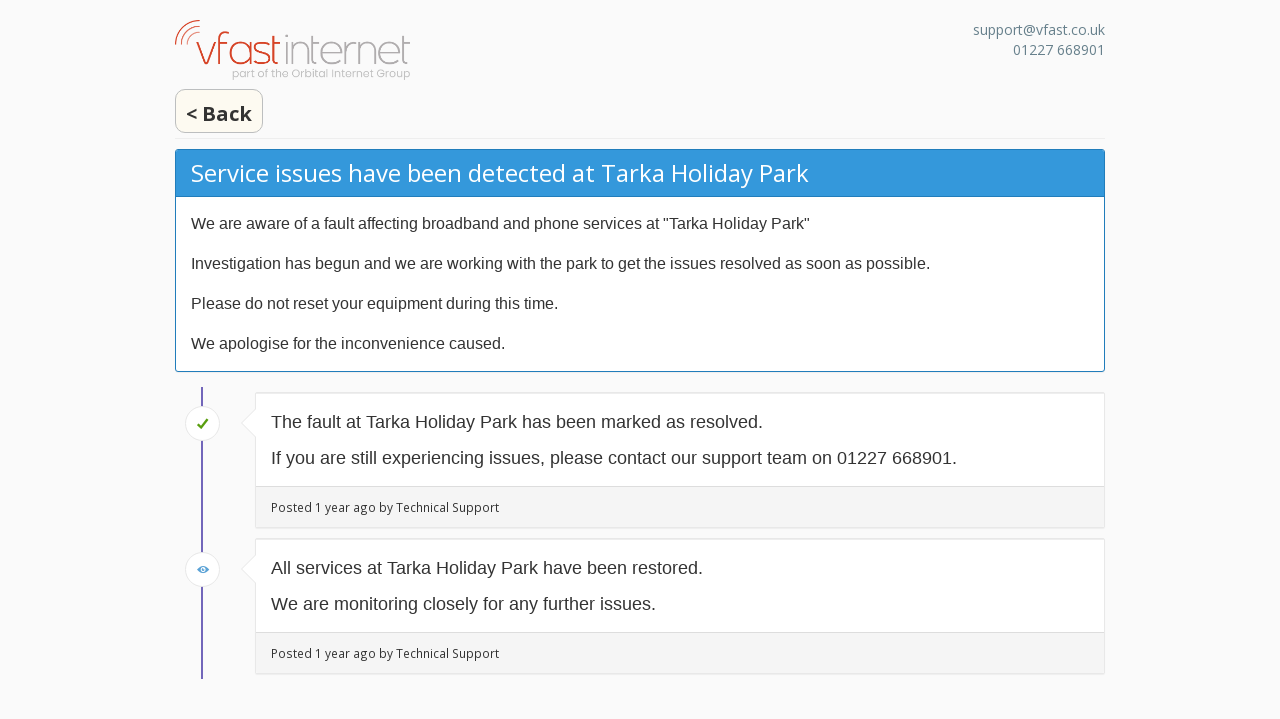

--- FILE ---
content_type: text/html; charset=UTF-8
request_url: https://status.vfast.co.uk/incidents/1201
body_size: 2728
content:
<!DOCTYPE html>
<html>
<head>
    <meta charset="utf-8">
    <meta http-equiv="X-UA-Compatible" content="IE=edge">

    <meta name="env" content="production">
    <meta name="token" content="nQ4veT4kF1gOyZEWvF0cpqcR6QaUzBvtGdCXYxdS">

    <!-- Mobile friendliness -->
    <meta name="HandheldFriendly" content="True">
    <meta name="MobileOptimized" content="320">
    <meta name="viewport" content="width=device-width, initial-scale=1.0, minimum-scale=1.0, maximum-scale=1.0">
    <meta name="apple-mobile-web-app-capable" content="yes">
    <meta name="description" content="Details and updates about the Service issues have been detected at Tarka Holiday Park incident that occurred on Monday 29th July 2024 01:20:45">

    <meta property="og:type" content="website">
    <meta property="og:title" content="Service issues have been detected at Tarka Holiday Park | Vfast Internet">
    <meta property="og:image" content=" https://status.vfast.co.uk/img/favicon.png">
    <meta property="og:description" content="Details and updates about the Service issues have been detected at Tarka Holiday Park incident that occurred on Monday 29th July 2024 01:20:45">

    <!-- Mobile IE allows us to activate ClearType technology for smoothing fonts for easy reading -->
    <meta http-equiv="cleartype" content="on">

    <meta name="msapplication-TileColor" content="#599e0f" />
    <meta name="msapplication-TileImage" content="https://status.vfast.co.uk/img/favicon.png" />

    <link href="https://status.vfast.co.uk/incidents/1201?query_string=" rel="canonical">

        <link rel="icon" href="https://status.vfast.co.uk/img/favicon.ico" type="image/x-icon">
    <link rel="shortcut icon" href="https://status.vfast.co.uk/img/favicon.png" type="image/png">
    
    <link rel="apple-touch-icon" href="https://status.vfast.co.uk/img/apple-touch-icon.png">
    <link rel="apple-touch-icon" sizes="57x57" href="https://status.vfast.co.uk/img/apple-touch-icon-57x57.png">
    <link rel="apple-touch-icon" sizes="72x72" href="https://status.vfast.co.uk/img/apple-touch-icon-72x72.png">
    <link rel="apple-touch-icon" sizes="114x114" href="https://status.vfast.co.uk/img/apple-touch-icon-114x114.png">
    <link rel="apple-touch-icon" sizes="120x120" href="https://status.vfast.co.uk/img/apple-touch-icon-120x120.png">
    <link rel="apple-touch-icon" sizes="144x144" href="https://status.vfast.co.uk/img/apple-touch-icon-144x144.png">
    <link rel="apple-touch-icon" sizes="152x152" href="https://status.vfast.co.uk/img/apple-touch-icon-152x152.png">

    <title>Service issues have been detected at Tarka Holiday Park | Vfast Internet Service Status</title>

        <link href="https://fonts.googleapis.com/css?family=Open+Sans:300,400,700&amp;subset=latin" rel="stylesheet" type="text/css">
        <link rel="stylesheet" href="https://status.vfast.co.uk/dist/css/app.css?id=57d39d8e53187b0eecae ">

    <style type="text/css">
body.status-page {
    background-color: #fafafa;
    color: #333333;
    }
p, strong { color: #333333 !important; }
.reds { color: #ff6f6f !important; }
.blues { color: #5aa2d6 !important; }
.greens { color: #599e0f !important; }
.yellows { color: #ec7b03 !important; }
.oranges { color: #ff8800 !important; }
.greys { color: #888888 !important; }
.metrics { color: #0dccc0 !important; }
.links { color: #7f32a8 !important; }

/**
 * Banner background
 */
.app-banner {
    background-color:  !important;
}

.app-banner-padding {
    padding: 40px 0 !important;
}

/**
 * Alert overrides.
 */
.alert {
    background-color: #ec7b03;
    border-color: #d46e02;
    color: white;
}
.alert.alert-success {
    background-color: #599e0f;
    border-color: #508e0d;
    color: white;
}
.alert.alert-info {
    background-color: #5aa2d6;
    border-color: #5191c0;
    color: white;
}
.alert.alert-danger {
    background-color: #ff6f6f;
    border-color: #e56363;
    color: white;
}

/**
 * Button Overrides
 */
.btn.links {
    color: #a55602;
}
.btn.btn-success {
    background-color: #599e0f;
    border-color: #508e0d;
    color: white;
}
.btn.btn-success.links {
    color: #3e6e0a;
}
.btn.btn-success.btn-outline {
    background-color: transparent;
    border-color: #599e0f;
    color: #599e0f;
}
.btn.btn-success.btn-outline:hover {
    background-color: #599e0f;
    border-color: #508e0d;
    color: white;
}
.btn.btn-info {
    background-color: #5aa2d6;
    border-color: #5191c0;
    color: white;
}
.btn.btn-info.links {
    color: #3f7195;
}
.btn.btn-danger {
    background-color: #ff6f6f;
    border-color: #e56363;
    color: white;
}
.btn.btn-danger.links {
    color: #b24d4d;
}

/**
 * Background fills Overrides
 */
.component {
    background-color: #ffffff;
    border-color: #e5e5e5;
}
.sub-component {
    background-color: #ffffff;
    border-color: #e5e5e5;
}
.incident {
    background-color: #ffffff;
    border-color: #e5e5e5;
}
.status-icon {
    background-color: #ffffff;
    border-color: #e5e5e5;
}
.panel.panel-message:before {
    border-left-color: #ffffff !important;
    border-right-color: #ffffff !important;
}
.panel.panel-message:after {
    border-left-color: #ffffff !important;
    border-right-color: #ffffff !important;
}
.footer a {
    color: #333333;
}
</style>

    
    
    <script type="text/javascript">
        var Global = {};
        var refreshRate = parseInt("300");

        function refresh() {
            window.location.reload(true);
        }

        if (refreshRate > 0) {
            setTimeout(refresh, refreshRate * 1000);
        }

        Global.locale = 'en';
    </script>
    <script src="https://status.vfast.co.uk/dist/js/manifest.js?id=40dcfff9d09d402daf38"></script>
    <script src="https://status.vfast.co.uk/dist/js/vendor.js?id=a40a67b1ad9bac718b88"></script>
    <script defer data-domain="status.vfast.co.uk" src="https://analytics.orbitalgroup.com/js/plausible.js"></script>
</head>
<body class="status-page no-padding">
    
    <header class="container header">
    <div>
        <a href="https://status.vfast.co.uk">
        <img src="https://status.vfast.co.uk/img/vfast_logo.png">
        </a>
    </div>
    <div class="hidden-xs" style="flex-grow:1;text-align:right;">
        <a href="mailto:support@vfast.co.uk">support@vfast.co.uk</a><br>
        <a href="tel:+441227668901">01227 668901</a>
    </div>
</header>
    <div class="container" id="app">
        
<a style="border-radius: 10px; border: 1px solid rgb(188, 190, 191); font-size: 2rem; background-color: rgb(253, 250, 241); color: #2b3faa; padding: 10px 10px 5px; font-weight: bold;" href="/"><strong>< Back</strong></a>
<hr>

<div class="panel panel-info">
    <div class="panel-heading">
        <h3 style="margin:0">Service issues have been detected at Tarka Holiday Park</h3>
    </div>
    <div class="panel-body">
        <div class="markdown-body">
            <p>We are aware of a fault affecting broadband and phone services at &quot;Tarka Holiday Park&quot;</p>
<p>Investigation has begun and we are working with the park to get the issues resolved as soon as possible.</p>
<p>Please do not reset your equipment during this time.</p>
<p>We apologise for the inconvenience caused.</p>

        </div>
    </div>
</div>

<div class="timeline">
    <div class="content-wrapper">
                <div class="moment first" id="update-1965">
            <div class="row event clearfix">
                <div class="col-sm-1">
                    <div class="status-icon status-4" data-toggle="tooltip" title="Fixed" data-placement="left">
                        <i class="icon ion-checkmark greens"></i>
                    </div>
                </div>
                <div class="col-xs-10 col-xs-offset-2 col-sm-11 col-sm-offset-0">
                    <div class="panel panel-message incident">
                        <div class="panel-body">
                                                        <div class="markdown-body">
                                <p>The fault at Tarka Holiday Park has been marked as resolved.</p>
<p>If you are still experiencing issues, please contact our support team on 01227 668901.</p>

                            </div>
                        </div>
                        <div class="panel-footer">
                            <small>
                                <span data-toggle="tooltip" title="
                                    Posted at Monday 29th July 2024 02:14:02">
                                    Posted 1 year ago by Technical Support
                                </span>
                            </small>
                        </div>
                    </div>
                </div>
            </div>
        </div>
                <div class="moment " id="update-1964">
            <div class="row event clearfix">
                <div class="col-sm-1">
                    <div class="status-icon status-3" data-toggle="tooltip" title="Watching" data-placement="left">
                        <i class="icon ion-eye blues"></i>
                    </div>
                </div>
                <div class="col-xs-10 col-xs-offset-2 col-sm-11 col-sm-offset-0">
                    <div class="panel panel-message incident">
                        <div class="panel-body">
                                                        <div class="markdown-body">
                                <p>All services at Tarka Holiday Park have been restored.</p>
<p>We are monitoring closely for any further issues.</p>

                            </div>
                        </div>
                        <div class="panel-footer">
                            <small>
                                <span data-toggle="tooltip" title="
                                    Posted at Monday 29th July 2024 01:43:02">
                                    Posted 1 year ago by Technical Support
                                </span>
                            </small>
                        </div>
                    </div>
                </div>
            </div>
        </div>
            </div>
</div>
    </div>

        <script src="https://status.vfast.co.uk/dist/js/all.js?id=44e01f169b9ae86dfb2c"></script>
</body>
</html>


--- FILE ---
content_type: application/javascript
request_url: https://status.vfast.co.uk/dist/js/all.js?id=44e01f169b9ae86dfb2c
body_size: 270716
content:
if(webpackJsonp([1],{0:function(e,t,n){n("sV/x"),n("9GM1"),e.exports=n("xZZD")},"0hRT":function(e,t){e.exports={props:[],data:function(){return{env:{cache_driver:null,queue_driver:null,session_driver:null,mail_driver:"smtp"},mail:{host:null,from:{email:null,name:"status@cachethq.io"},username:null,password:null,requiresHost:!0,requiresUsername:!1,requiresPassword:!1},system:{name:null,domain:null,timezone:null,language:null}}},watch:{"env.mail_driver":function(e){"log"===e||"mail"===e?(this.mail.requiresHost=!1,this.mail.requiresUsername=!1,this.mail.requiresPassword=!1):"ses"===e||"mandrill"===e?(this.mail.requiresHost=!1,this.mail.requiresUsername=!0,this.mail.requiresPassword=!0):"smtp"===e?(this.mail.requiresHost=!0,this.mail.requiresUsername=!1,this.mail.requiresPassword=!1):(this.mail.requiresHost=!0,this.mail.requiresUsername=!0,this.mail.requiresPassword=!0)}}}},"21It":function(e,t,n){"use strict";var r=n("FtD3");e.exports=function(e,t,n){var i=n.config.validateStatus;!i||i(n.status)?e(n):t(r("Request failed with status code "+n.status,n.config,null,n.request,n))}},"3Cgm":function(e,t,n){"use strict";(function(t){function n(e){l.length||a(),l[l.length]=e}function r(){for(;d<l.length;){var e=d;if(d+=1,l[e].call(),d>c){for(var t=0,n=l.length-d;t<n;t++)l[t]=l[t+d];l.length-=d,d=0}}l.length=0,d=0}function i(e){return function(){function t(){clearTimeout(n),clearInterval(r),e()}var n=setTimeout(t,0),r=setInterval(t,50)}}e.exports=n;var a,o,s,u,l=[],d=0,c=1024,f=void 0!==t?t:self,h=f.MutationObserver||f.WebKitMutationObserver;"function"==typeof h?(o=1,s=new h(r),u=document.createTextNode(""),s.observe(u,{characterData:!0}),a=function(){o=-o,u.data=o}):a=i(r),n.requestFlush=a,n.makeRequestCallFromTimer=i}).call(t,n("DuR2"))},"5MLK":function(e,t){e.exports={data:function(){return{template:null,name:"",status:1,visible:1,sticky:0,message:"",when:null,notify:!1,component:{id:null,status:0}}},methods:{getTemplate:function(e){var t=this;axios.get("/dashboard/api/incidents/templates/"+e,{params:{slug:e}}).then(function(e){t.name=e.data.name,t.message=e.data.template}).catch(function(e){(new Cachet.Notifier).notify("There was an error finding that template.")})}},watch:{template:function(e){this.getTemplate(e)},"component.id":function(e){""===e&&(this.component.status=0)}}}},"5VQ+":function(e,t,n){"use strict";var r=n("cGG2");e.exports=function(e,t){r.forEach(e,function(n,r){r!==t&&r.toUpperCase()===t.toUpperCase()&&(e[t]=n,delete e[r])})}},"6JQB":function(e,t,n){var r=n("ikxi"),i=n("M4fF");r.defaults.global.elements.point.hitRadius=10,r.defaults.global.responsiveAnimationDuration=1e3,r.defaults.global.legend.display=!1,e.exports={props:["metric","theme","theme-light","theme-dark"],data:function(){return{canvas:null,context:null,chart:null,data:null,view:{param:null,title:null},loading:!1}},mounted:function(){this.canvas=document.getElementById(this.metricId),this.context=this.canvas.getContext("2d"),this.getData(),$(".dropdown-toggle").dropdown()},computed:{metricId:function(){return"metric-"+this.metric.id}},watch:{loading:function(e){this.context.clearRect(0,0,this.canvas.width,this.canvas.height),this.context.fillStyle="#666",this.context.font='44px -apple-system, BlinkMacSystemFont, "Segoe UI", Roboto, Helvetica, Arial, sans-serif, "Apple Color Emoji", "Segoe UI Emoji", "Segoe UI Symbol"';var t=this.context.measureText("Loading data").width;this.canvas.textBaseline="middle",this.canvas.textAlign="center",this.context.fillText("Loading data",this.canvas.width/2-t/2,100)}},methods:{getData:function(){var e=this;return this.loading=!0,axios.get("/metrics/"+this.metric.id,{params:{filter:this.view.param}}).then(function(t){e.data=t.data.data.items,e.loading=!1,e.updateChart()})},changeView:function(e,t){this.view.param!==e&&(this.view={param:e,title:t},this.getData().then(this.updateChart))},updateChart:function(){null!==this.chart&&this.chart.destroy();var e=this.metric,t=i.keys(this.data);if(0<t.length&&t[0].length>10)for(var n=0;n<t.length;n++)t[n]=t[n].substr(11);this.chart=new r(this.context,{type:"line",data:{labels:t,datasets:[{data:i.values(this.data),backgroundColor:this.themeLight,borderColor:this.theme,pointBackgroundColor:this.theme,pointBorderColor:this.theme,pointHoverBackgroundColor:this.themeDark,pointHoverBorderColor:this.themeDark}]},options:{scales:{yAxes:[{ticks:{beginAtZero:!0,suggestedMax:.1,callback:function(e,t,n){var i=n[1]-n[0];Math.abs(i)>1&&e!==Math.floor(e)&&(i=e-Math.floor(e));var a=r.helpers.log10(Math.abs(i)),o="";if(0!==e){var s=-1*Math.floor(a);s=Math.max(Math.min(s,2),0),o=e.toFixed(s)}else o="0";return o}}}]},tooltips:{callbacks:{label:function(t,n){return t.yLabel+" "+e.suffix}}}}})}}}},"7GwW":function(e,t,n){"use strict";var r=n("cGG2"),i=n("21It"),a=n("DQCr"),o=n("Oi+a"),s=n("oJlt"),u=n("GHBc"),l=n("FtD3");e.exports=function(e){return new Promise(function(t,d){var c=e.data,f=e.headers;r.isFormData(c)&&delete f["Content-Type"];var h=new XMLHttpRequest;if(e.auth){var p=e.auth.username||"",m=e.auth.password||"";f.Authorization="Basic "+btoa(p+":"+m)}var _=o(e.baseURL,e.url);if(h.open(e.method.toUpperCase(),a(_,e.params,e.paramsSerializer),!0),h.timeout=e.timeout,h.onreadystatechange=function(){if(h&&4===h.readyState&&(0!==h.status||h.responseURL&&0===h.responseURL.indexOf("file:"))){var n="getAllResponseHeaders"in h?s(h.getAllResponseHeaders()):null,r={data:e.responseType&&"text"!==e.responseType?h.response:h.responseText,status:h.status,statusText:h.statusText,headers:n,config:e,request:h};i(t,d,r),h=null}},h.onabort=function(){h&&(d(l("Request aborted",e,"ECONNABORTED",h)),h=null)},h.onerror=function(){d(l("Network Error",e,null,h)),h=null},h.ontimeout=function(){var t="timeout of "+e.timeout+"ms exceeded";e.timeoutErrorMessage&&(t=e.timeoutErrorMessage),d(l(t,e,"ECONNABORTED",h)),h=null},r.isStandardBrowserEnv()){var g=n("p1b6"),y=(e.withCredentials||u(_))&&e.xsrfCookieName?g.read(e.xsrfCookieName):void 0;y&&(f[e.xsrfHeaderName]=y)}if("setRequestHeader"in h&&r.forEach(f,function(e,t){void 0===c&&"content-type"===t.toLowerCase()?delete f[t]:h.setRequestHeader(t,e)}),r.isUndefined(e.withCredentials)||(h.withCredentials=!!e.withCredentials),e.responseType)try{h.responseType=e.responseType}catch(t){if("json"!==e.responseType)throw t}"function"==typeof e.onDownloadProgress&&h.addEventListener("progress",e.onDownloadProgress),"function"==typeof e.onUploadProgress&&h.upload&&h.upload.addEventListener("progress",e.onUploadProgress),e.cancelToken&&e.cancelToken.promise.then(function(e){h&&(h.abort(),d(e),h=null)}),void 0===c&&(c=null),h.send(c)})}},"7t+N":function(e,t,n){var r;!function(t,n){"use strict";"object"==typeof e&&"object"==typeof e.exports?e.exports=t.document?n(t,!0):function(e){if(!e.document)throw new Error("jQuery requires a window with a document");return n(e)}:n(t)}("undefined"!=typeof window?window:this,function(n,i){"use strict";function a(e,t,n){var r,i,a=(n=n||me).createElement("script");if(a.text=e,t)for(r in _e)(i=t[r]||t.getAttribute&&t.getAttribute(r))&&a.setAttribute(r,i);n.head.appendChild(a).parentNode.removeChild(a)}function o(e){return null==e?e+"":"object"==typeof e||"function"==typeof e?se[ue.call(e)]||"object":typeof e}function s(e){var t=!!e&&"length"in e&&e.length,n=o(e);return!he(e)&&!pe(e)&&("array"===n||0===t||"number"==typeof t&&t>0&&t-1 in e)}function u(e,t){return e.nodeName&&e.nodeName.toLowerCase()===t.toLowerCase()}function l(e,t,n){return he(t)?ge.grep(e,function(e,r){return!!t.call(e,r,e)!==n}):t.nodeType?ge.grep(e,function(e){return e===t!==n}):"string"!=typeof t?ge.grep(e,function(e){return oe.call(t,e)>-1!==n}):ge.filter(t,e,n)}function d(e,t){for(;(e=e[t])&&1!==e.nodeType;);return e}function c(e){return e}function f(e){throw e}function h(e,t,n,r){var i;try{e&&he(i=e.promise)?i.call(e).done(t).fail(n):e&&he(i=e.then)?i.call(e,t,n):t.apply(void 0,[e].slice(r))}catch(e){n.apply(void 0,[e])}}function p(){me.removeEventListener("DOMContentLoaded",p),n.removeEventListener("load",p),ge.ready()}function m(e,t){return t.toUpperCase()}function _(e){return e.replace(je,"ms-").replace(He,m)}function g(){this.expando=ge.expando+g.uid++}function y(e,t,n){var r;if(void 0===n&&1===e.nodeType)if(r="data-"+t.replace(Ne,"-$&").toLowerCase(),"string"==typeof(n=e.getAttribute(r))){try{n=function(e){return"true"===e||"false"!==e&&("null"===e?null:e===+e+""?+e:Pe.test(e)?JSON.parse(e):e)}(n)}catch(e){}Oe.set(e,t,n)}else n=void 0;return n}function v(e,t,n,r){var i,a,o=20,s=r?function(){return r.cur()}:function(){return ge.css(e,t,"")},u=s(),l=n&&n[3]||(ge.cssNumber[t]?"":"px"),d=e.nodeType&&(ge.cssNumber[t]||"px"!==l&&+u)&&Ie.exec(ge.css(e,t));if(d&&d[3]!==l){for(u/=2,l=l||d[3],d=+u||1;o--;)ge.style(e,t,d+l),(1-a)*(1-(a=s()/u||.5))<=0&&(o=0),d/=a;d*=2,ge.style(e,t,d+l),n=n||[]}return n&&(d=+d||+u||0,i=n[1]?d+(n[1]+1)*n[2]:+n[2],r&&(r.unit=l,r.start=d,r.end=i)),i}function b(e){var t,n=e.ownerDocument,r=e.nodeName,i=Be[r];return i||(t=n.body.appendChild(n.createElement(r)),i=ge.css(t,"display"),t.parentNode.removeChild(t),"none"===i&&(i="block"),Be[r]=i,i)}function M(e,t){for(var n,r,i=[],a=0,o=e.length;a<o;a++)(r=e[a]).style&&(n=r.style.display,t?("none"===n&&(i[a]=Ae.get(r,"display")||null,i[a]||(r.style.display="")),""===r.style.display&&qe(r)&&(i[a]=b(r))):"none"!==n&&(i[a]="none",Ae.set(r,"display",n)));for(a=0;a<o;a++)null!=i[a]&&(e[a].style.display=i[a]);return e}function w(e,t){var n;return n=void 0!==e.getElementsByTagName?e.getElementsByTagName(t||"*"):void 0!==e.querySelectorAll?e.querySelectorAll(t||"*"):[],void 0===t||t&&u(e,t)?ge.merge([e],n):n}function L(e,t){for(var n=0,r=e.length;n<r;n++)Ae.set(e[n],"globalEval",!t||Ae.get(t[n],"globalEval"))}function k(e,t,n,r,i){for(var a,s,u,l,d,c,f=t.createDocumentFragment(),h=[],p=0,m=e.length;p<m;p++)if((a=e[p])||0===a)if("object"===o(a))ge.merge(h,a.nodeType?[a]:a);else if(Qe.test(a)){for(s=s||f.appendChild(t.createElement("div")),u=(Ge.exec(a)||["",""])[1].toLowerCase(),l=Ke[u]||Ke._default,s.innerHTML=l[1]+ge.htmlPrefilter(a)+l[2],c=l[0];c--;)s=s.lastChild;ge.merge(h,s.childNodes),(s=f.firstChild).textContent=""}else h.push(t.createTextNode(a));for(f.textContent="",p=0;a=h[p++];)if(r&&ge.inArray(a,r)>-1)i&&i.push(a);else if(d=Fe(a),s=w(f.appendChild(a),"script"),d&&L(s),n)for(c=0;a=s[c++];)Xe.test(a.type||"")&&n.push(a);return f}function x(){return!0}function D(){return!1}function T(e,t){return e===function(){try{return me.activeElement}catch(e){}}()==("focus"===t)}function Y(e,t,n,r,i,a){var o,s;if("object"==typeof t){for(s in"string"!=typeof n&&(r=r||n,n=void 0),t)Y(e,s,n,r,t[s],a);return e}if(null==r&&null==i?(i=n,r=n=void 0):null==i&&("string"==typeof n?(i=r,r=void 0):(i=r,r=n,n=void 0)),!1===i)i=D;else if(!i)return e;return 1===a&&(o=i,(i=function(e){return ge().off(e),o.apply(this,arguments)}).guid=o.guid||(o.guid=ge.guid++)),e.each(function(){ge.event.add(this,t,i,r,n)})}function S(e,t,n){n?(Ae.set(e,t,!1),ge.event.add(e,t,{namespace:!1,handler:function(e){var r,i,a=Ae.get(this,t);if(1&e.isTrigger&&this[t]){if(a.length)(ge.event.special[t]||{}).delegateType&&e.stopPropagation();else if(a=re.call(arguments),Ae.set(this,t,a),r=n(this,t),this[t](),a!==(i=Ae.get(this,t))||r?Ae.set(this,t,!1):i={},a!==i)return e.stopImmediatePropagation(),e.preventDefault(),i.value}else a.length&&(Ae.set(this,t,{value:ge.event.trigger(ge.extend(a[0],ge.Event.prototype),a.slice(1),this)}),e.stopImmediatePropagation())}})):void 0===Ae.get(e,t)&&ge.event.add(e,t,x)}function C(e,t){return u(e,"table")&&u(11!==t.nodeType?t:t.firstChild,"tr")&&ge(e).children("tbody")[0]||e}function j(e){return e.type=(null!==e.getAttribute("type"))+"/"+e.type,e}function H(e){return"true/"===(e.type||"").slice(0,5)?e.type=e.type.slice(5):e.removeAttribute("type"),e}function E(e,t){var n,r,i,a,o,s;if(1===t.nodeType){if(Ae.hasData(e)&&(s=Ae.get(e).events))for(i in Ae.remove(t,"handle events"),s)for(n=0,r=s[i].length;n<r;n++)ge.event.add(t,i,s[i][n]);Oe.hasData(e)&&(a=Oe.access(e),o=ge.extend({},a),Oe.set(t,o))}}function A(e,t,n,r){t=ie(t);var i,o,s,u,l,d,c=0,f=e.length,h=f-1,p=t[0],m=he(p);if(m||f>1&&"string"==typeof p&&!fe.checkClone&&rt.test(p))return e.each(function(i){var a=e.eq(i);m&&(t[0]=p.call(this,i,a.html())),A(a,t,n,r)});if(f&&(o=(i=k(t,e[0].ownerDocument,!1,e,r)).firstChild,1===i.childNodes.length&&(i=o),o||r)){for(u=(s=ge.map(w(i,"script"),j)).length;c<f;c++)l=i,c!==h&&(l=ge.clone(l,!0,!0),u&&ge.merge(s,w(l,"script"))),n.call(e[c],l,c);if(u)for(d=s[s.length-1].ownerDocument,ge.map(s,H),c=0;c<u;c++)l=s[c],Xe.test(l.type||"")&&!Ae.access(l,"globalEval")&&ge.contains(d,l)&&(l.src&&"module"!==(l.type||"").toLowerCase()?ge._evalUrl&&!l.noModule&&ge._evalUrl(l.src,{nonce:l.nonce||l.getAttribute("nonce")},d):a(l.textContent.replace(it,""),l,d))}return e}function O(e,t,n){for(var r,i=t?ge.filter(t,e):e,a=0;null!=(r=i[a]);a++)n||1!==r.nodeType||ge.cleanData(w(r)),r.parentNode&&(n&&Fe(r)&&L(w(r,"script")),r.parentNode.removeChild(r));return e}function P(e,t,n){var r,i,a,o,s=e.style;return(n=n||ot(e))&&(""!==(o=n.getPropertyValue(t)||n[t])||Fe(e)||(o=ge.style(e,t)),!fe.pixelBoxStyles()&&at.test(o)&&ut.test(t)&&(r=s.width,i=s.minWidth,a=s.maxWidth,s.minWidth=s.maxWidth=s.width=o,o=n.width,s.width=r,s.minWidth=i,s.maxWidth=a)),void 0!==o?o+"":o}function N(e,t){return{get:function(){if(!e())return(this.get=t).apply(this,arguments);delete this.get}}}function R(e){return ge.cssProps[e]||ct[e]||(e in dt?e:ct[e]=function(e){for(var t=e[0].toUpperCase()+e.slice(1),n=lt.length;n--;)if((e=lt[n]+t)in dt)return e}(e)||e)}function I(e,t,n){var r=Ie.exec(t);return r?Math.max(0,r[2]-(n||0))+(r[3]||"px"):t}function W(e,t,n,r,i,a){var o="width"===t?1:0,s=0,u=0;if(n===(r?"border":"content"))return 0;for(;o<4;o+=2)"margin"===n&&(u+=ge.css(e,n+We[o],!0,i)),r?("content"===n&&(u-=ge.css(e,"padding"+We[o],!0,i)),"margin"!==n&&(u-=ge.css(e,"border"+We[o]+"Width",!0,i))):(u+=ge.css(e,"padding"+We[o],!0,i),"padding"!==n?u+=ge.css(e,"border"+We[o]+"Width",!0,i):s+=ge.css(e,"border"+We[o]+"Width",!0,i));return!r&&a>=0&&(u+=Math.max(0,Math.ceil(e["offset"+t[0].toUpperCase()+t.slice(1)]-a-u-s-.5))||0),u}function $(e,t,n){var r=ot(e),i=(!fe.boxSizingReliable()||n)&&"border-box"===ge.css(e,"boxSizing",!1,r),a=i,o=P(e,t,r),s="offset"+t[0].toUpperCase()+t.slice(1);if(at.test(o)){if(!n)return o;o="auto"}return(!fe.boxSizingReliable()&&i||!fe.reliableTrDimensions()&&u(e,"tr")||"auto"===o||!parseFloat(o)&&"inline"===ge.css(e,"display",!1,r))&&e.getClientRects().length&&(i="border-box"===ge.css(e,"boxSizing",!1,r),(a=s in e)&&(o=e[s])),(o=parseFloat(o)||0)+W(e,t,n||(i?"border":"content"),a,r,o)+"px"}function F(e,t,n,r,i){return new F.prototype.init(e,t,n,r,i)}function z(){gt&&(!1===me.hidden&&n.requestAnimationFrame?n.requestAnimationFrame(z):n.setTimeout(z,ge.fx.interval),ge.fx.tick())}function q(){return n.setTimeout(function(){_t=void 0}),_t=Date.now()}function B(e,t){var n,r=0,i={height:e};for(t=t?1:0;r<4;r+=2-t)i["margin"+(n=We[r])]=i["padding"+n]=e;return t&&(i.opacity=i.width=e),i}function U(e,t,n){for(var r,i=(V.tweeners[t]||[]).concat(V.tweeners["*"]),a=0,o=i.length;a<o;a++)if(r=i[a].call(n,t,e))return r}function V(e,t,n){var r,i,a=0,o=V.prefilters.length,s=ge.Deferred().always(function(){delete u.elem}),u=function(){if(i)return!1;for(var t=_t||q(),n=Math.max(0,l.startTime+l.duration-t),r=1-(n/l.duration||0),a=0,o=l.tweens.length;a<o;a++)l.tweens[a].run(r);return s.notifyWith(e,[l,r,n]),r<1&&o?n:(o||s.notifyWith(e,[l,1,0]),s.resolveWith(e,[l]),!1)},l=s.promise({elem:e,props:ge.extend({},t),opts:ge.extend(!0,{specialEasing:{},easing:ge.easing._default},n),originalProperties:t,originalOptions:n,startTime:_t||q(),duration:n.duration,tweens:[],createTween:function(t,n){var r=ge.Tween(e,l.opts,t,n,l.opts.specialEasing[t]||l.opts.easing);return l.tweens.push(r),r},stop:function(t){var n=0,r=t?l.tweens.length:0;if(i)return this;for(i=!0;n<r;n++)l.tweens[n].run(1);return t?(s.notifyWith(e,[l,1,0]),s.resolveWith(e,[l,t])):s.rejectWith(e,[l,t]),this}}),d=l.props;for((!function(e,t){var n,r,i,a,o;for(n in e)if(i=t[r=_(n)],a=e[n],Array.isArray(a)&&(i=a[1],a=e[n]=a[0]),n!==r&&(e[r]=a,delete e[n]),(o=ge.cssHooks[r])&&"expand"in o)for(n in a=o.expand(a),delete e[r],a)n in e||(e[n]=a[n],t[n]=i);else t[r]=i}(d,l.opts.specialEasing));a<o;a++)if(r=V.prefilters[a].call(l,e,d,l.opts))return he(r.stop)&&(ge._queueHooks(l.elem,l.opts.queue).stop=r.stop.bind(r)),r;return ge.map(d,U,l),he(l.opts.start)&&l.opts.start.call(e,l),l.progress(l.opts.progress).done(l.opts.done,l.opts.complete).fail(l.opts.fail).always(l.opts.always),ge.fx.timer(ge.extend(u,{elem:e,anim:l,queue:l.opts.queue})),l}function J(e){return(e.match(Te)||[]).join(" ")}function G(e){return e.getAttribute&&e.getAttribute("class")||""}function X(e){return Array.isArray(e)?e:"string"==typeof e&&e.match(Te)||[]}function K(e,t,n,r){var i;if(Array.isArray(t))ge.each(t,function(t,i){n||Ct.test(e)?r(e,i):K(e+"["+("object"==typeof i&&null!=i?t:"")+"]",i,n,r)});else if(n||"object"!==o(t))r(e,t);else for(i in t)K(e+"["+i+"]",t[i],n,r)}function Q(e){return function(t,n){"string"!=typeof t&&(n=t,t="*");var r,i=0,a=t.toLowerCase().match(Te)||[];if(he(n))for(;r=a[i++];)"+"===r[0]?(r=r.slice(1)||"*",(e[r]=e[r]||[]).unshift(n)):(e[r]=e[r]||[]).push(n)}}function Z(e,t,n,r){function i(s){var u;return a[s]=!0,ge.each(e[s]||[],function(e,s){var l=s(t,n,r);return"string"!=typeof l||o||a[l]?o?!(u=l):void 0:(t.dataTypes.unshift(l),i(l),!1)}),u}var a={},o=e===$t;return i(t.dataTypes[0])||!a["*"]&&i("*")}function ee(e,t){var n,r,i=ge.ajaxSettings.flatOptions||{};for(n in t)void 0!==t[n]&&((i[n]?e:r||(r={}))[n]=t[n]);return r&&ge.extend(!0,e,r),e}var te=[],ne=Object.getPrototypeOf,re=te.slice,ie=te.flat?function(e){return te.flat.call(e)}:function(e){return te.concat.apply([],e)},ae=te.push,oe=te.indexOf,se={},ue=se.toString,le=se.hasOwnProperty,de=le.toString,ce=de.call(Object),fe={},he=function(e){return"function"==typeof e&&"number"!=typeof e.nodeType},pe=function(e){return null!=e&&e===e.window},me=n.document,_e={type:!0,src:!0,nonce:!0,noModule:!0},ge=function(e,t){return new ge.fn.init(e,t)};ge.fn=ge.prototype={jquery:"3.5.1",constructor:ge,length:0,toArray:function(){return re.call(this)},get:function(e){return null==e?re.call(this):e<0?this[e+this.length]:this[e]},pushStack:function(e){var t=ge.merge(this.constructor(),e);return t.prevObject=this,t},each:function(e){return ge.each(this,e)},map:function(e){return this.pushStack(ge.map(this,function(t,n){return e.call(t,n,t)}))},slice:function(){return this.pushStack(re.apply(this,arguments))},first:function(){return this.eq(0)},last:function(){return this.eq(-1)},even:function(){return this.pushStack(ge.grep(this,function(e,t){return(t+1)%2}))},odd:function(){return this.pushStack(ge.grep(this,function(e,t){return t%2}))},eq:function(e){var t=this.length,n=+e+(e<0?t:0);return this.pushStack(n>=0&&n<t?[this[n]]:[])},end:function(){return this.prevObject||this.constructor()},push:ae,sort:te.sort,splice:te.splice},ge.extend=ge.fn.extend=function(){var e,t,n,r,i,a,o=arguments[0]||{},s=1,u=arguments.length,l=!1;for("boolean"==typeof o&&(l=o,o=arguments[s]||{},s++),"object"==typeof o||he(o)||(o={}),s===u&&(o=this,s--);s<u;s++)if(null!=(e=arguments[s]))for(t in e)r=e[t],"__proto__"!==t&&o!==r&&(l&&r&&(ge.isPlainObject(r)||(i=Array.isArray(r)))?(n=o[t],a=i&&!Array.isArray(n)?[]:i||ge.isPlainObject(n)?n:{},i=!1,o[t]=ge.extend(l,a,r)):void 0!==r&&(o[t]=r));return o},ge.extend({expando:"jQuery"+("3.5.1"+Math.random()).replace(/\D/g,""),isReady:!0,error:function(e){throw new Error(e)},noop:function(){},isPlainObject:function(e){var t,n;return!(!e||"[object Object]"!==ue.call(e)||(t=ne(e))&&("function"!=typeof(n=le.call(t,"constructor")&&t.constructor)||de.call(n)!==ce))},isEmptyObject:function(e){var t;for(t in e)return!1;return!0},globalEval:function(e,t,n){a(e,{nonce:t&&t.nonce},n)},each:function(e,t){var n,r=0;if(s(e))for(n=e.length;r<n&&!1!==t.call(e[r],r,e[r]);r++);else for(r in e)if(!1===t.call(e[r],r,e[r]))break;return e},makeArray:function(e,t){var n=t||[];return null!=e&&(s(Object(e))?ge.merge(n,"string"==typeof e?[e]:e):ae.call(n,e)),n},inArray:function(e,t,n){return null==t?-1:oe.call(t,e,n)},merge:function(e,t){for(var n=+t.length,r=0,i=e.length;r<n;r++)e[i++]=t[r];return e.length=i,e},grep:function(e,t,n){for(var r=[],i=0,a=e.length,o=!n;i<a;i++)!t(e[i],i)!==o&&r.push(e[i]);return r},map:function(e,t,n){var r,i,a=0,o=[];if(s(e))for(r=e.length;a<r;a++)null!=(i=t(e[a],a,n))&&o.push(i);else for(a in e)null!=(i=t(e[a],a,n))&&o.push(i);return ie(o)},guid:1,support:fe}),"function"==typeof Symbol&&(ge.fn[Symbol.iterator]=te[Symbol.iterator]),ge.each("Boolean Number String Function Array Date RegExp Object Error Symbol".split(" "),function(e,t){se["[object "+t+"]"]=t.toLowerCase()});var ye=function(e){function t(e,t,n,r){var i,a,o,s,u,d,f,h=t&&t.ownerDocument,p=t?t.nodeType:9;if(n=n||[],"string"!=typeof e||!e||1!==p&&9!==p&&11!==p)return n;if(!r&&(Y(t),t=t||S,j)){if(11!==p&&(u=me.exec(e)))if(i=u[1]){if(9===p){if(!(o=t.getElementById(i)))return n;if(o.id===i)return n.push(o),n}else if(h&&(o=h.getElementById(i))&&O(t,o)&&o.id===i)return n.push(o),n}else{if(u[2])return G.apply(n,t.getElementsByTagName(e)),n;if((i=u[3])&&y.getElementsByClassName&&t.getElementsByClassName)return G.apply(n,t.getElementsByClassName(i)),n}if(y.qsa&&!z[e+" "]&&(!H||!H.test(e))&&(1!==p||"object"!==t.nodeName.toLowerCase())){if(f=e,h=t,1===p&&(se.test(e)||oe.test(e))){for((h=_e.test(e)&&l(t.parentNode)||t)===t&&y.scope||((s=t.getAttribute("id"))?s=s.replace(ve,be):t.setAttribute("id",s=P)),a=(d=w(e)).length;a--;)d[a]=(s?"#"+s:":scope")+" "+c(d[a]);f=d.join(",")}try{return G.apply(n,h.querySelectorAll(f)),n}catch(t){z(e,!0)}finally{s===P&&t.removeAttribute("id")}}}return k(e.replace(ie,"$1"),t,n,r)}function n(){var e=[];return function t(n,r){return e.push(n+" ")>v.cacheLength&&delete t[e.shift()],t[n+" "]=r}}function r(e){return e[P]=!0,e}function i(e){var t=S.createElement("fieldset");try{return!!e(t)}catch(e){return!1}finally{t.parentNode&&t.parentNode.removeChild(t),t=null}}function a(e,t){for(var n=e.split("|"),r=n.length;r--;)v.attrHandle[n[r]]=t}function o(e,t){var n=t&&e,r=n&&1===e.nodeType&&1===t.nodeType&&e.sourceIndex-t.sourceIndex;if(r)return r;if(n)for(;n=n.nextSibling;)if(n===t)return-1;return e?1:-1}function s(e){return function(t){return"form"in t?t.parentNode&&!1===t.disabled?"label"in t?"label"in t.parentNode?t.parentNode.disabled===e:t.disabled===e:t.isDisabled===e||t.isDisabled!==!e&&we(t)===e:t.disabled===e:"label"in t&&t.disabled===e}}function u(e){return r(function(t){return t=+t,r(function(n,r){for(var i,a=e([],n.length,t),o=a.length;o--;)n[i=a[o]]&&(n[i]=!(r[i]=n[i]))})})}function l(e){return e&&void 0!==e.getElementsByTagName&&e}function d(){}function c(e){for(var t=0,n=e.length,r="";t<n;t++)r+=e[t].value;return r}function f(e,t,n){var r=t.dir,i=t.next,a=i||r,o=n&&"parentNode"===a,s=I++;return t.first?function(t,n,i){for(;t=t[r];)if(1===t.nodeType||o)return e(t,n,i);return!1}:function(t,n,u){var l,d,c,f=[R,s];if(u){for(;t=t[r];)if((1===t.nodeType||o)&&e(t,n,u))return!0}else for(;t=t[r];)if(1===t.nodeType||o)if(d=(c=t[P]||(t[P]={}))[t.uniqueID]||(c[t.uniqueID]={}),i&&i===t.nodeName.toLowerCase())t=t[r]||t;else{if((l=d[a])&&l[0]===R&&l[1]===s)return f[2]=l[2];if(d[a]=f,f[2]=e(t,n,u))return!0}return!1}}function h(e){return e.length>1?function(t,n,r){for(var i=e.length;i--;)if(!e[i](t,n,r))return!1;return!0}:e[0]}function p(e,t,n,r,i){for(var a,o=[],s=0,u=e.length,l=null!=t;s<u;s++)(a=e[s])&&(n&&!n(a,r,i)||(o.push(a),l&&t.push(s)));return o}function m(e,n,i,a,o,s){return a&&!a[P]&&(a=m(a)),o&&!o[P]&&(o=m(o,s)),r(function(r,s,u,l){var d,c,f,h=[],m=[],_=s.length,g=r||function(e,n,r){for(var i=0,a=n.length;i<a;i++)t(e,n[i],r);return r}(n||"*",u.nodeType?[u]:u,[]),y=!e||!r&&n?g:p(g,h,e,u,l),v=i?o||(r?e:_||a)?[]:s:y;if(i&&i(y,v,u,l),a)for(d=p(v,m),a(d,[],u,l),c=d.length;c--;)(f=d[c])&&(v[m[c]]=!(y[m[c]]=f));if(r){if(o||e){if(o){for(d=[],c=v.length;c--;)(f=v[c])&&d.push(y[c]=f);o(null,v=[],d,l)}for(c=v.length;c--;)(f=v[c])&&(d=o?K(r,f):h[c])>-1&&(r[d]=!(s[d]=f))}}else v=p(v===s?v.splice(_,v.length):v),o?o(null,s,v,l):G.apply(s,v)})}function _(e){for(var t,n,r,i=e.length,a=v.relative[e[0].type],o=a||v.relative[" "],s=a?1:0,u=f(function(e){return e===t},o,!0),l=f(function(e){return K(t,e)>-1},o,!0),d=[function(e,n,r){var i=!a&&(r||n!==x)||((t=n).nodeType?u(e,n,r):l(e,n,r));return t=null,i}];s<i;s++)if(n=v.relative[e[s].type])d=[f(h(d),n)];else{if((n=v.filter[e[s].type].apply(null,e[s].matches))[P]){for(r=++s;r<i&&!v.relative[e[r].type];r++);return m(s>1&&h(d),s>1&&c(e.slice(0,s-1).concat({value:" "===e[s-2].type?"*":""})).replace(ie,"$1"),n,s<r&&_(e.slice(s,r)),r<i&&_(e=e.slice(r)),r<i&&c(e))}d.push(n)}return h(d)}var g,y,v,b,M,w,L,k,x,D,T,Y,S,C,j,H,E,A,O,P="sizzle"+1*new Date,N=e.document,R=0,I=0,W=n(),$=n(),F=n(),z=n(),q=function(e,t){return e===t&&(T=!0),0},B={}.hasOwnProperty,U=[],V=U.pop,J=U.push,G=U.push,X=U.slice,K=function(e,t){for(var n=0,r=e.length;n<r;n++)if(e[n]===t)return n;return-1},Q="checked|selected|async|autofocus|autoplay|controls|defer|disabled|hidden|ismap|loop|multiple|open|readonly|required|scoped",Z="[\\x20\\t\\r\\n\\f]",ee="(?:\\\\[\\da-fA-F]{1,6}"+Z+"?|\\\\[^\\r\\n\\f]|[\\w-]|[^\0-\\x7f])+",te="\\["+Z+"*("+ee+")(?:"+Z+"*([*^$|!~]?=)"+Z+"*(?:'((?:\\\\.|[^\\\\'])*)'|\"((?:\\\\.|[^\\\\\"])*)\"|("+ee+"))|)"+Z+"*\\]",ne=":("+ee+")(?:\\((('((?:\\\\.|[^\\\\'])*)'|\"((?:\\\\.|[^\\\\\"])*)\")|((?:\\\\.|[^\\\\()[\\]]|"+te+")*)|.*)\\)|)",re=new RegExp(Z+"+","g"),ie=new RegExp("^"+Z+"+|((?:^|[^\\\\])(?:\\\\.)*)"+Z+"+$","g"),ae=new RegExp("^"+Z+"*,"+Z+"*"),oe=new RegExp("^"+Z+"*([>+~]|"+Z+")"+Z+"*"),se=new RegExp(Z+"|>"),ue=new RegExp(ne),le=new RegExp("^"+ee+"$"),de={ID:new RegExp("^#("+ee+")"),CLASS:new RegExp("^\\.("+ee+")"),TAG:new RegExp("^("+ee+"|[*])"),ATTR:new RegExp("^"+te),PSEUDO:new RegExp("^"+ne),CHILD:new RegExp("^:(only|first|last|nth|nth-last)-(child|of-type)(?:\\("+Z+"*(even|odd|(([+-]|)(\\d*)n|)"+Z+"*(?:([+-]|)"+Z+"*(\\d+)|))"+Z+"*\\)|)","i"),bool:new RegExp("^(?:"+Q+")$","i"),needsContext:new RegExp("^"+Z+"*[>+~]|:(even|odd|eq|gt|lt|nth|first|last)(?:\\("+Z+"*((?:-\\d)?\\d*)"+Z+"*\\)|)(?=[^-]|$)","i")},ce=/HTML$/i,fe=/^(?:input|select|textarea|button)$/i,he=/^h\d$/i,pe=/^[^{]+\{\s*\[native \w/,me=/^(?:#([\w-]+)|(\w+)|\.([\w-]+))$/,_e=/[+~]/,ge=new RegExp("\\\\[\\da-fA-F]{1,6}"+Z+"?|\\\\([^\\r\\n\\f])","g"),ye=function(e,t){var n="0x"+e.slice(1)-65536;return t||(n<0?String.fromCharCode(n+65536):String.fromCharCode(n>>10|55296,1023&n|56320))},ve=/([\0-\x1f\x7f]|^-?\d)|^-$|[^\0-\x1f\x7f-\uFFFF\w-]/g,be=function(e,t){return t?"\0"===e?"�":e.slice(0,-1)+"\\"+e.charCodeAt(e.length-1).toString(16)+" ":"\\"+e},Me=function(){Y()},we=f(function(e){return!0===e.disabled&&"fieldset"===e.nodeName.toLowerCase()},{dir:"parentNode",next:"legend"});try{G.apply(U=X.call(N.childNodes),N.childNodes),U[N.childNodes.length].nodeType}catch(e){G={apply:U.length?function(e,t){J.apply(e,X.call(t))}:function(e,t){for(var n=e.length,r=0;e[n++]=t[r++];);e.length=n-1}}}for(g in y=t.support={},M=t.isXML=function(e){var t=e.namespaceURI,n=(e.ownerDocument||e).documentElement;return!ce.test(t||n&&n.nodeName||"HTML")},Y=t.setDocument=function(e){var t,n,r=e?e.ownerDocument||e:N;return r!=S&&9===r.nodeType&&r.documentElement?(C=(S=r).documentElement,j=!M(S),N!=S&&(n=S.defaultView)&&n.top!==n&&(n.addEventListener?n.addEventListener("unload",Me,!1):n.attachEvent&&n.attachEvent("onunload",Me)),y.scope=i(function(e){return C.appendChild(e).appendChild(S.createElement("div")),void 0!==e.querySelectorAll&&!e.querySelectorAll(":scope fieldset div").length}),y.attributes=i(function(e){return e.className="i",!e.getAttribute("className")}),y.getElementsByTagName=i(function(e){return e.appendChild(S.createComment("")),!e.getElementsByTagName("*").length}),y.getElementsByClassName=pe.test(S.getElementsByClassName),y.getById=i(function(e){return C.appendChild(e).id=P,!S.getElementsByName||!S.getElementsByName(P).length}),y.getById?(v.filter.ID=function(e){var t=e.replace(ge,ye);return function(e){return e.getAttribute("id")===t}},v.find.ID=function(e,t){if(void 0!==t.getElementById&&j){var n=t.getElementById(e);return n?[n]:[]}}):(v.filter.ID=function(e){var t=e.replace(ge,ye);return function(e){var n=void 0!==e.getAttributeNode&&e.getAttributeNode("id");return n&&n.value===t}},v.find.ID=function(e,t){if(void 0!==t.getElementById&&j){var n,r,i,a=t.getElementById(e);if(a){if((n=a.getAttributeNode("id"))&&n.value===e)return[a];for(i=t.getElementsByName(e),r=0;a=i[r++];)if((n=a.getAttributeNode("id"))&&n.value===e)return[a]}return[]}}),v.find.TAG=y.getElementsByTagName?function(e,t){return void 0!==t.getElementsByTagName?t.getElementsByTagName(e):y.qsa?t.querySelectorAll(e):void 0}:function(e,t){var n,r=[],i=0,a=t.getElementsByTagName(e);if("*"===e){for(;n=a[i++];)1===n.nodeType&&r.push(n);return r}return a},v.find.CLASS=y.getElementsByClassName&&function(e,t){if(void 0!==t.getElementsByClassName&&j)return t.getElementsByClassName(e)},E=[],H=[],(y.qsa=pe.test(S.querySelectorAll))&&(i(function(e){var t;C.appendChild(e).innerHTML="<a id='"+P+"'></a><select id='"+P+"-\r\\' msallowcapture=''><option selected=''></option></select>",e.querySelectorAll("[msallowcapture^='']").length&&H.push("[*^$]="+Z+"*(?:''|\"\")"),e.querySelectorAll("[selected]").length||H.push("\\["+Z+"*(?:value|"+Q+")"),e.querySelectorAll("[id~="+P+"-]").length||H.push("~="),(t=S.createElement("input")).setAttribute("name",""),e.appendChild(t),e.querySelectorAll("[name='']").length||H.push("\\["+Z+"*name"+Z+"*="+Z+"*(?:''|\"\")"),e.querySelectorAll(":checked").length||H.push(":checked"),e.querySelectorAll("a#"+P+"+*").length||H.push(".#.+[+~]"),e.querySelectorAll("\\\f"),H.push("[\\r\\n\\f]")}),i(function(e){e.innerHTML="<a href='' disabled='disabled'></a><select disabled='disabled'><option/></select>";var t=S.createElement("input");t.setAttribute("type","hidden"),e.appendChild(t).setAttribute("name","D"),e.querySelectorAll("[name=d]").length&&H.push("name"+Z+"*[*^$|!~]?="),2!==e.querySelectorAll(":enabled").length&&H.push(":enabled",":disabled"),C.appendChild(e).disabled=!0,2!==e.querySelectorAll(":disabled").length&&H.push(":enabled",":disabled"),e.querySelectorAll("*,:x"),H.push(",.*:")})),(y.matchesSelector=pe.test(A=C.matches||C.webkitMatchesSelector||C.mozMatchesSelector||C.oMatchesSelector||C.msMatchesSelector))&&i(function(e){y.disconnectedMatch=A.call(e,"*"),A.call(e,"[s!='']:x"),E.push("!=",ne)}),H=H.length&&new RegExp(H.join("|")),E=E.length&&new RegExp(E.join("|")),t=pe.test(C.compareDocumentPosition),O=t||pe.test(C.contains)?function(e,t){var n=9===e.nodeType?e.documentElement:e,r=t&&t.parentNode;return e===r||!(!r||1!==r.nodeType||!(n.contains?n.contains(r):e.compareDocumentPosition&&16&e.compareDocumentPosition(r)))}:function(e,t){if(t)for(;t=t.parentNode;)if(t===e)return!0;return!1},q=t?function(e,t){if(e===t)return T=!0,0;var n=!e.compareDocumentPosition-!t.compareDocumentPosition;return n||(1&(n=(e.ownerDocument||e)==(t.ownerDocument||t)?e.compareDocumentPosition(t):1)||!y.sortDetached&&t.compareDocumentPosition(e)===n?e==S||e.ownerDocument==N&&O(N,e)?-1:t==S||t.ownerDocument==N&&O(N,t)?1:D?K(D,e)-K(D,t):0:4&n?-1:1)}:function(e,t){if(e===t)return T=!0,0;var n,r=0,i=e.parentNode,a=t.parentNode,s=[e],u=[t];if(!i||!a)return e==S?-1:t==S?1:i?-1:a?1:D?K(D,e)-K(D,t):0;if(i===a)return o(e,t);for(n=e;n=n.parentNode;)s.unshift(n);for(n=t;n=n.parentNode;)u.unshift(n);for(;s[r]===u[r];)r++;return r?o(s[r],u[r]):s[r]==N?-1:u[r]==N?1:0},S):S},t.matches=function(e,n){return t(e,null,null,n)},t.matchesSelector=function(e,n){if(Y(e),y.matchesSelector&&j&&!z[n+" "]&&(!E||!E.test(n))&&(!H||!H.test(n)))try{var r=A.call(e,n);if(r||y.disconnectedMatch||e.document&&11!==e.document.nodeType)return r}catch(e){z(n,!0)}return t(n,S,null,[e]).length>0},t.contains=function(e,t){return(e.ownerDocument||e)!=S&&Y(e),O(e,t)},t.attr=function(e,t){
(e.ownerDocument||e)!=S&&Y(e);var n=v.attrHandle[t.toLowerCase()],r=n&&B.call(v.attrHandle,t.toLowerCase())?n(e,t,!j):void 0;return void 0!==r?r:y.attributes||!j?e.getAttribute(t):(r=e.getAttributeNode(t))&&r.specified?r.value:null},t.escape=function(e){return(e+"").replace(ve,be)},t.error=function(e){throw new Error("Syntax error, unrecognized expression: "+e)},t.uniqueSort=function(e){var t,n=[],r=0,i=0;if(T=!y.detectDuplicates,D=!y.sortStable&&e.slice(0),e.sort(q),T){for(;t=e[i++];)t===e[i]&&(r=n.push(i));for(;r--;)e.splice(n[r],1)}return D=null,e},b=t.getText=function(e){var t,n="",r=0,i=e.nodeType;if(i){if(1===i||9===i||11===i){if("string"==typeof e.textContent)return e.textContent;for(e=e.firstChild;e;e=e.nextSibling)n+=b(e)}else if(3===i||4===i)return e.nodeValue}else for(;t=e[r++];)n+=b(t);return n},(v=t.selectors={cacheLength:50,createPseudo:r,match:de,attrHandle:{},find:{},relative:{">":{dir:"parentNode",first:!0}," ":{dir:"parentNode"},"+":{dir:"previousSibling",first:!0},"~":{dir:"previousSibling"}},preFilter:{ATTR:function(e){return e[1]=e[1].replace(ge,ye),e[3]=(e[3]||e[4]||e[5]||"").replace(ge,ye),"~="===e[2]&&(e[3]=" "+e[3]+" "),e.slice(0,4)},CHILD:function(e){return e[1]=e[1].toLowerCase(),"nth"===e[1].slice(0,3)?(e[3]||t.error(e[0]),e[4]=+(e[4]?e[5]+(e[6]||1):2*("even"===e[3]||"odd"===e[3])),e[5]=+(e[7]+e[8]||"odd"===e[3])):e[3]&&t.error(e[0]),e},PSEUDO:function(e){var t,n=!e[6]&&e[2];return de.CHILD.test(e[0])?null:(e[3]?e[2]=e[4]||e[5]||"":n&&ue.test(n)&&(t=w(n,!0))&&(t=n.indexOf(")",n.length-t)-n.length)&&(e[0]=e[0].slice(0,t),e[2]=n.slice(0,t)),e.slice(0,3))}},filter:{TAG:function(e){var t=e.replace(ge,ye).toLowerCase();return"*"===e?function(){return!0}:function(e){return e.nodeName&&e.nodeName.toLowerCase()===t}},CLASS:function(e){var t=W[e+" "];return t||(t=new RegExp("(^|"+Z+")"+e+"("+Z+"|$)"))&&W(e,function(e){return t.test("string"==typeof e.className&&e.className||void 0!==e.getAttribute&&e.getAttribute("class")||"")})},ATTR:function(e,n,r){return function(i){var a=t.attr(i,e);return null==a?"!="===n:!n||(a+="","="===n?a===r:"!="===n?a!==r:"^="===n?r&&0===a.indexOf(r):"*="===n?r&&a.indexOf(r)>-1:"$="===n?r&&a.slice(-r.length)===r:"~="===n?(" "+a.replace(re," ")+" ").indexOf(r)>-1:"|="===n&&(a===r||a.slice(0,r.length+1)===r+"-"))}},CHILD:function(e,t,n,r,i){var a="nth"!==e.slice(0,3),o="last"!==e.slice(-4),s="of-type"===t;return 1===r&&0===i?function(e){return!!e.parentNode}:function(t,n,u){var l,d,c,f,h,p,m=a!==o?"nextSibling":"previousSibling",_=t.parentNode,g=s&&t.nodeName.toLowerCase(),y=!u&&!s,v=!1;if(_){if(a){for(;m;){for(f=t;f=f[m];)if(s?f.nodeName.toLowerCase()===g:1===f.nodeType)return!1;p=m="only"===e&&!p&&"nextSibling"}return!0}if(p=[o?_.firstChild:_.lastChild],o&&y){for(v=(h=(l=(d=(c=(f=_)[P]||(f[P]={}))[f.uniqueID]||(c[f.uniqueID]={}))[e]||[])[0]===R&&l[1])&&l[2],f=h&&_.childNodes[h];f=++h&&f&&f[m]||(v=h=0)||p.pop();)if(1===f.nodeType&&++v&&f===t){d[e]=[R,h,v];break}}else if(y&&(v=h=(l=(d=(c=(f=t)[P]||(f[P]={}))[f.uniqueID]||(c[f.uniqueID]={}))[e]||[])[0]===R&&l[1]),!1===v)for(;(f=++h&&f&&f[m]||(v=h=0)||p.pop())&&((s?f.nodeName.toLowerCase()!==g:1!==f.nodeType)||!++v||(y&&((d=(c=f[P]||(f[P]={}))[f.uniqueID]||(c[f.uniqueID]={}))[e]=[R,v]),f!==t)););return(v-=i)===r||v%r==0&&v/r>=0}}},PSEUDO:function(e,n){var i,a=v.pseudos[e]||v.setFilters[e.toLowerCase()]||t.error("unsupported pseudo: "+e);return a[P]?a(n):a.length>1?(i=[e,e,"",n],v.setFilters.hasOwnProperty(e.toLowerCase())?r(function(e,t){for(var r,i=a(e,n),o=i.length;o--;)e[r=K(e,i[o])]=!(t[r]=i[o])}):function(e){return a(e,0,i)}):a}},pseudos:{not:r(function(e){var t=[],n=[],i=L(e.replace(ie,"$1"));return i[P]?r(function(e,t,n,r){for(var a,o=i(e,null,r,[]),s=e.length;s--;)(a=o[s])&&(e[s]=!(t[s]=a))}):function(e,r,a){return t[0]=e,i(t,null,a,n),t[0]=null,!n.pop()}}),has:r(function(e){return function(n){return t(e,n).length>0}}),contains:r(function(e){return e=e.replace(ge,ye),function(t){return(t.textContent||b(t)).indexOf(e)>-1}}),lang:r(function(e){return le.test(e||"")||t.error("unsupported lang: "+e),e=e.replace(ge,ye).toLowerCase(),function(t){var n;do{if(n=j?t.lang:t.getAttribute("xml:lang")||t.getAttribute("lang"))return(n=n.toLowerCase())===e||0===n.indexOf(e+"-")}while((t=t.parentNode)&&1===t.nodeType);return!1}}),target:function(t){var n=e.location&&e.location.hash;return n&&n.slice(1)===t.id},root:function(e){return e===C},focus:function(e){return e===S.activeElement&&(!S.hasFocus||S.hasFocus())&&!!(e.type||e.href||~e.tabIndex)},enabled:s(!1),disabled:s(!0),checked:function(e){var t=e.nodeName.toLowerCase();return"input"===t&&!!e.checked||"option"===t&&!!e.selected},selected:function(e){return e.parentNode&&e.parentNode.selectedIndex,!0===e.selected},empty:function(e){for(e=e.firstChild;e;e=e.nextSibling)if(e.nodeType<6)return!1;return!0},parent:function(e){return!v.pseudos.empty(e)},header:function(e){return he.test(e.nodeName)},input:function(e){return fe.test(e.nodeName)},button:function(e){var t=e.nodeName.toLowerCase();return"input"===t&&"button"===e.type||"button"===t},text:function(e){var t;return"input"===e.nodeName.toLowerCase()&&"text"===e.type&&(null==(t=e.getAttribute("type"))||"text"===t.toLowerCase())},first:u(function(){return[0]}),last:u(function(e,t){return[t-1]}),eq:u(function(e,t,n){return[n<0?n+t:n]}),even:u(function(e,t){for(var n=0;n<t;n+=2)e.push(n);return e}),odd:u(function(e,t){for(var n=1;n<t;n+=2)e.push(n);return e}),lt:u(function(e,t,n){for(var r=n<0?n+t:n>t?t:n;--r>=0;)e.push(r);return e}),gt:u(function(e,t,n){for(var r=n<0?n+t:n;++r<t;)e.push(r);return e})}}).pseudos.nth=v.pseudos.eq,{radio:!0,checkbox:!0,file:!0,password:!0,image:!0})v.pseudos[g]=function(e){return function(t){return"input"===t.nodeName.toLowerCase()&&t.type===e}}(g);for(g in{submit:!0,reset:!0})v.pseudos[g]=function(e){return function(t){var n=t.nodeName.toLowerCase();return("input"===n||"button"===n)&&t.type===e}}(g);return d.prototype=v.filters=v.pseudos,v.setFilters=new d,w=t.tokenize=function(e,n){var r,i,a,o,s,u,l,d=$[e+" "];if(d)return n?0:d.slice(0);for(s=e,u=[],l=v.preFilter;s;){for(o in r&&!(i=ae.exec(s))||(i&&(s=s.slice(i[0].length)||s),u.push(a=[])),r=!1,(i=oe.exec(s))&&(r=i.shift(),a.push({value:r,type:i[0].replace(ie," ")}),s=s.slice(r.length)),v.filter)!(i=de[o].exec(s))||l[o]&&!(i=l[o](i))||(r=i.shift(),a.push({value:r,type:o,matches:i}),s=s.slice(r.length));if(!r)break}return n?s.length:s?t.error(e):$(e,u).slice(0)},L=t.compile=function(e,n){var i,a=[],o=[],s=F[e+" "];if(!s){for(n||(n=w(e)),i=n.length;i--;)(s=_(n[i]))[P]?a.push(s):o.push(s);(s=F(e,function(e,n){var i=n.length>0,a=e.length>0,o=function(r,o,s,u,l){var d,c,f,h=0,m="0",_=r&&[],g=[],y=x,b=r||a&&v.find.TAG("*",l),M=R+=null==y?1:Math.random()||.1,w=b.length;for(l&&(x=o==S||o||l);m!==w&&null!=(d=b[m]);m++){if(a&&d){for(c=0,o||d.ownerDocument==S||(Y(d),s=!j);f=e[c++];)if(f(d,o||S,s)){u.push(d);break}l&&(R=M)}i&&((d=!f&&d)&&h--,r&&_.push(d))}if(h+=m,i&&m!==h){for(c=0;f=n[c++];)f(_,g,o,s);if(r){if(h>0)for(;m--;)_[m]||g[m]||(g[m]=V.call(u));g=p(g)}G.apply(u,g),l&&!r&&g.length>0&&h+n.length>1&&t.uniqueSort(u)}return l&&(R=M,x=y),_};return i?r(o):o}(o,a))).selector=e}return s},k=t.select=function(e,t,n,r){var i,a,o,s,u,d="function"==typeof e&&e,f=!r&&w(e=d.selector||e);if(n=n||[],1===f.length){if((a=f[0]=f[0].slice(0)).length>2&&"ID"===(o=a[0]).type&&9===t.nodeType&&j&&v.relative[a[1].type]){if(!(t=(v.find.ID(o.matches[0].replace(ge,ye),t)||[])[0]))return n;d&&(t=t.parentNode),e=e.slice(a.shift().value.length)}for(i=de.needsContext.test(e)?0:a.length;i--&&(o=a[i],!v.relative[s=o.type]);)if((u=v.find[s])&&(r=u(o.matches[0].replace(ge,ye),_e.test(a[0].type)&&l(t.parentNode)||t))){if(a.splice(i,1),!(e=r.length&&c(a)))return G.apply(n,r),n;break}}return(d||L(e,f))(r,t,!j,n,!t||_e.test(e)&&l(t.parentNode)||t),n},y.sortStable=P.split("").sort(q).join("")===P,y.detectDuplicates=!!T,Y(),y.sortDetached=i(function(e){return 1&e.compareDocumentPosition(S.createElement("fieldset"))}),i(function(e){return e.innerHTML="<a href='#'></a>","#"===e.firstChild.getAttribute("href")})||a("type|href|height|width",function(e,t,n){if(!n)return e.getAttribute(t,"type"===t.toLowerCase()?1:2)}),y.attributes&&i(function(e){return e.innerHTML="<input/>",e.firstChild.setAttribute("value",""),""===e.firstChild.getAttribute("value")})||a("value",function(e,t,n){if(!n&&"input"===e.nodeName.toLowerCase())return e.defaultValue}),i(function(e){return null==e.getAttribute("disabled")})||a(Q,function(e,t,n){var r;if(!n)return!0===e[t]?t.toLowerCase():(r=e.getAttributeNode(t))&&r.specified?r.value:null}),t}(n);ge.find=ye,ge.expr=ye.selectors,ge.expr[":"]=ge.expr.pseudos,ge.uniqueSort=ge.unique=ye.uniqueSort,ge.text=ye.getText,ge.isXMLDoc=ye.isXML,ge.contains=ye.contains,ge.escapeSelector=ye.escape;var ve=function(e,t,n){for(var r=[],i=void 0!==n;(e=e[t])&&9!==e.nodeType;)if(1===e.nodeType){if(i&&ge(e).is(n))break;r.push(e)}return r},be=function(e,t){for(var n=[];e;e=e.nextSibling)1===e.nodeType&&e!==t&&n.push(e);return n},Me=ge.expr.match.needsContext,we=/^<([a-z][^\/\0>:\x20\t\r\n\f]*)[\x20\t\r\n\f]*\/?>(?:<\/\1>|)$/i;ge.filter=function(e,t,n){var r=t[0];return n&&(e=":not("+e+")"),1===t.length&&1===r.nodeType?ge.find.matchesSelector(r,e)?[r]:[]:ge.find.matches(e,ge.grep(t,function(e){return 1===e.nodeType}))},ge.fn.extend({find:function(e){var t,n,r=this.length,i=this;if("string"!=typeof e)return this.pushStack(ge(e).filter(function(){for(t=0;t<r;t++)if(ge.contains(i[t],this))return!0}));for(n=this.pushStack([]),t=0;t<r;t++)ge.find(e,i[t],n);return r>1?ge.uniqueSort(n):n},filter:function(e){return this.pushStack(l(this,e||[],!1))},not:function(e){return this.pushStack(l(this,e||[],!0))},is:function(e){return!!l(this,"string"==typeof e&&Me.test(e)?ge(e):e||[],!1).length}});var Le,ke=/^(?:\s*(<[\w\W]+>)[^>]*|#([\w-]+))$/;(ge.fn.init=function(e,t,n){var r,i;if(!e)return this;if(n=n||Le,"string"==typeof e){if(!(r="<"===e[0]&&">"===e[e.length-1]&&e.length>=3?[null,e,null]:ke.exec(e))||!r[1]&&t)return!t||t.jquery?(t||n).find(e):this.constructor(t).find(e);if(r[1]){if(t=t instanceof ge?t[0]:t,ge.merge(this,ge.parseHTML(r[1],t&&t.nodeType?t.ownerDocument||t:me,!0)),we.test(r[1])&&ge.isPlainObject(t))for(r in t)he(this[r])?this[r](t[r]):this.attr(r,t[r]);return this}return(i=me.getElementById(r[2]))&&(this[0]=i,this.length=1),this}return e.nodeType?(this[0]=e,this.length=1,this):he(e)?void 0!==n.ready?n.ready(e):e(ge):ge.makeArray(e,this)}).prototype=ge.fn,Le=ge(me);var xe=/^(?:parents|prev(?:Until|All))/,De={children:!0,contents:!0,next:!0,prev:!0};ge.fn.extend({has:function(e){var t=ge(e,this),n=t.length;return this.filter(function(){for(var e=0;e<n;e++)if(ge.contains(this,t[e]))return!0})},closest:function(e,t){var n,r=0,i=this.length,a=[],o="string"!=typeof e&&ge(e);if(!Me.test(e))for(;r<i;r++)for(n=this[r];n&&n!==t;n=n.parentNode)if(n.nodeType<11&&(o?o.index(n)>-1:1===n.nodeType&&ge.find.matchesSelector(n,e))){a.push(n);break}return this.pushStack(a.length>1?ge.uniqueSort(a):a)},index:function(e){return e?"string"==typeof e?oe.call(ge(e),this[0]):oe.call(this,e.jquery?e[0]:e):this[0]&&this[0].parentNode?this.first().prevAll().length:-1},add:function(e,t){return this.pushStack(ge.uniqueSort(ge.merge(this.get(),ge(e,t))))},addBack:function(e){return this.add(null==e?this.prevObject:this.prevObject.filter(e))}}),ge.each({parent:function(e){var t=e.parentNode;return t&&11!==t.nodeType?t:null},parents:function(e){return ve(e,"parentNode")},parentsUntil:function(e,t,n){return ve(e,"parentNode",n)},next:function(e){return d(e,"nextSibling")},prev:function(e){return d(e,"previousSibling")},nextAll:function(e){return ve(e,"nextSibling")},prevAll:function(e){return ve(e,"previousSibling")},nextUntil:function(e,t,n){return ve(e,"nextSibling",n)},prevUntil:function(e,t,n){return ve(e,"previousSibling",n)},siblings:function(e){return be((e.parentNode||{}).firstChild,e)},children:function(e){return be(e.firstChild)},contents:function(e){return null!=e.contentDocument&&ne(e.contentDocument)?e.contentDocument:(u(e,"template")&&(e=e.content||e),ge.merge([],e.childNodes))}},function(e,t){ge.fn[e]=function(n,r){var i=ge.map(this,t,n);return"Until"!==e.slice(-5)&&(r=n),r&&"string"==typeof r&&(i=ge.filter(r,i)),this.length>1&&(De[e]||ge.uniqueSort(i),xe.test(e)&&i.reverse()),this.pushStack(i)}});var Te=/[^\x20\t\r\n\f]+/g;ge.Callbacks=function(e){e="string"==typeof e?function(e){var t={};return ge.each(e.match(Te)||[],function(e,n){t[n]=!0}),t}(e):ge.extend({},e);var t,n,r,i,a=[],s=[],u=-1,l=function(){for(i=i||e.once,r=t=!0;s.length;u=-1)for(n=s.shift();++u<a.length;)!1===a[u].apply(n[0],n[1])&&e.stopOnFalse&&(u=a.length,n=!1);e.memory||(n=!1),t=!1,i&&(a=n?[]:"")},d={add:function(){return a&&(n&&!t&&(u=a.length-1,s.push(n)),function t(n){ge.each(n,function(n,r){he(r)?e.unique&&d.has(r)||a.push(r):r&&r.length&&"string"!==o(r)&&t(r)})}(arguments),n&&!t&&l()),this},remove:function(){return ge.each(arguments,function(e,t){for(var n;(n=ge.inArray(t,a,n))>-1;)a.splice(n,1),n<=u&&u--}),this},has:function(e){return e?ge.inArray(e,a)>-1:a.length>0},empty:function(){return a&&(a=[]),this},disable:function(){return i=s=[],a=n="",this},disabled:function(){return!a},lock:function(){return i=s=[],n||t||(a=n=""),this},locked:function(){return!!i},fireWith:function(e,n){return i||(n=[e,(n=n||[]).slice?n.slice():n],s.push(n),t||l()),this},fire:function(){return d.fireWith(this,arguments),this},fired:function(){return!!r}};return d},ge.extend({Deferred:function(e){var t=[["notify","progress",ge.Callbacks("memory"),ge.Callbacks("memory"),2],["resolve","done",ge.Callbacks("once memory"),ge.Callbacks("once memory"),0,"resolved"],["reject","fail",ge.Callbacks("once memory"),ge.Callbacks("once memory"),1,"rejected"]],r="pending",i={state:function(){return r},always:function(){return a.done(arguments).fail(arguments),this},catch:function(e){return i.then(null,e)},pipe:function(){var e=arguments;return ge.Deferred(function(n){ge.each(t,function(t,r){var i=he(e[r[4]])&&e[r[4]];a[r[1]](function(){var e=i&&i.apply(this,arguments);e&&he(e.promise)?e.promise().progress(n.notify).done(n.resolve).fail(n.reject):n[r[0]+"With"](this,i?[e]:arguments)})}),e=null}).promise()},then:function(e,r,i){function a(e,t,r,i){return function(){var s=this,u=arguments,l=function(){var n,l;if(!(e<o)){if((n=r.apply(s,u))===t.promise())throw new TypeError("Thenable self-resolution");l=n&&("object"==typeof n||"function"==typeof n)&&n.then,he(l)?i?l.call(n,a(o,t,c,i),a(o,t,f,i)):(o++,l.call(n,a(o,t,c,i),a(o,t,f,i),a(o,t,c,t.notifyWith))):(r!==c&&(s=void 0,u=[n]),(i||t.resolveWith)(s,u))}},d=i?l:function(){try{l()}catch(n){ge.Deferred.exceptionHook&&ge.Deferred.exceptionHook(n,d.stackTrace),e+1>=o&&(r!==f&&(s=void 0,u=[n]),t.rejectWith(s,u))}};e?d():(ge.Deferred.getStackHook&&(d.stackTrace=ge.Deferred.getStackHook()),n.setTimeout(d))}}var o=0;return ge.Deferred(function(n){t[0][3].add(a(0,n,he(i)?i:c,n.notifyWith)),t[1][3].add(a(0,n,he(e)?e:c)),t[2][3].add(a(0,n,he(r)?r:f))}).promise()},promise:function(e){return null!=e?ge.extend(e,i):i}},a={};return ge.each(t,function(e,n){var o=n[2],s=n[5];i[n[1]]=o.add,s&&o.add(function(){r=s},t[3-e][2].disable,t[3-e][3].disable,t[0][2].lock,t[0][3].lock),o.add(n[3].fire),a[n[0]]=function(){return a[n[0]+"With"](this===a?void 0:this,arguments),this},a[n[0]+"With"]=o.fireWith}),i.promise(a),e&&e.call(a,a),a},when:function(e){var t=arguments.length,n=t,r=Array(n),i=re.call(arguments),a=ge.Deferred(),o=function(e){return function(n){r[e]=this,i[e]=arguments.length>1?re.call(arguments):n,--t||a.resolveWith(r,i)}};if(t<=1&&(h(e,a.done(o(n)).resolve,a.reject,!t),"pending"===a.state()||he(i[n]&&i[n].then)))return a.then();for(;n--;)h(i[n],o(n),a.reject);return a.promise()}});var Ye=/^(Eval|Internal|Range|Reference|Syntax|Type|URI)Error$/;ge.Deferred.exceptionHook=function(e,t){n.console&&n.console.warn&&e&&Ye.test(e.name)&&n.console.warn("jQuery.Deferred exception: "+e.message,e.stack,t)},ge.readyException=function(e){n.setTimeout(function(){throw e})};var Se=ge.Deferred();ge.fn.ready=function(e){return Se.then(e).catch(function(e){ge.readyException(e)}),this},ge.extend({isReady:!1,readyWait:1,ready:function(e){(!0===e?--ge.readyWait:ge.isReady)||(ge.isReady=!0,!0!==e&&--ge.readyWait>0||Se.resolveWith(me,[ge]))}}),ge.ready.then=Se.then,"complete"===me.readyState||"loading"!==me.readyState&&!me.documentElement.doScroll?n.setTimeout(ge.ready):(me.addEventListener("DOMContentLoaded",p),n.addEventListener("load",p));var Ce=function(e,t,n,r,i,a,s){var u=0,l=e.length,d=null==n;if("object"===o(n))for(u in i=!0,n)Ce(e,t,u,n[u],!0,a,s);else if(void 0!==r&&(i=!0,he(r)||(s=!0),d&&(s?(t.call(e,r),t=null):(d=t,t=function(e,t,n){return d.call(ge(e),n)})),t))for(;u<l;u++)t(e[u],n,s?r:r.call(e[u],u,t(e[u],n)));return i?e:d?t.call(e):l?t(e[0],n):a},je=/^-ms-/,He=/-([a-z])/g,Ee=function(e){return 1===e.nodeType||9===e.nodeType||!+e.nodeType};g.uid=1,g.prototype={cache:function(e){var t=e[this.expando];return t||(t={},Ee(e)&&(e.nodeType?e[this.expando]=t:Object.defineProperty(e,this.expando,{value:t,configurable:!0}))),t},set:function(e,t,n){var r,i=this.cache(e);if("string"==typeof t)i[_(t)]=n;else for(r in t)i[_(r)]=t[r];return i},get:function(e,t){return void 0===t?this.cache(e):e[this.expando]&&e[this.expando][_(t)]},access:function(e,t,n){return void 0===t||t&&"string"==typeof t&&void 0===n?this.get(e,t):(this.set(e,t,n),void 0!==n?n:t)},remove:function(e,t){var n,r=e[this.expando];if(void 0!==r){if(void 0!==t){n=(t=Array.isArray(t)?t.map(_):(t=_(t))in r?[t]:t.match(Te)||[]).length;for(;n--;)delete r[t[n]]}(void 0===t||ge.isEmptyObject(r))&&(e.nodeType?e[this.expando]=void 0:delete e[this.expando])}},hasData:function(e){var t=e[this.expando];return void 0!==t&&!ge.isEmptyObject(t)}};var Ae=new g,Oe=new g,Pe=/^(?:\{[\w\W]*\}|\[[\w\W]*\])$/,Ne=/[A-Z]/g;ge.extend({hasData:function(e){return Oe.hasData(e)||Ae.hasData(e)},data:function(e,t,n){return Oe.access(e,t,n)},removeData:function(e,t){Oe.remove(e,t)},_data:function(e,t,n){return Ae.access(e,t,n)},_removeData:function(e,t){Ae.remove(e,t)}}),ge.fn.extend({data:function(e,t){var n,r,i,a=this[0],o=a&&a.attributes;if(void 0===e){if(this.length&&(i=Oe.get(a),1===a.nodeType&&!Ae.get(a,"hasDataAttrs"))){for(n=o.length;n--;)o[n]&&0===(r=o[n].name).indexOf("data-")&&(r=_(r.slice(5)),y(a,r,i[r]));Ae.set(a,"hasDataAttrs",!0)}return i}return"object"==typeof e?this.each(function(){Oe.set(this,e)}):Ce(this,function(t){var n;if(a&&void 0===t)return void 0!==(n=Oe.get(a,e))?n:void 0!==(n=y(a,e))?n:void 0;this.each(function(){Oe.set(this,e,t)})},null,t,arguments.length>1,null,!0)},removeData:function(e){return this.each(function(){Oe.remove(this,e)})}}),ge.extend({queue:function(e,t,n){var r;if(e)return t=(t||"fx")+"queue",r=Ae.get(e,t),n&&(!r||Array.isArray(n)?r=Ae.access(e,t,ge.makeArray(n)):r.push(n)),r||[]},dequeue:function(e,t){t=t||"fx";var n=ge.queue(e,t),r=n.length,i=n.shift(),a=ge._queueHooks(e,t);"inprogress"===i&&(i=n.shift(),r--),i&&("fx"===t&&n.unshift("inprogress"),delete a.stop,i.call(e,function(){ge.dequeue(e,t)},a)),!r&&a&&a.empty.fire()},_queueHooks:function(e,t){var n=t+"queueHooks";return Ae.get(e,n)||Ae.access(e,n,{empty:ge.Callbacks("once memory").add(function(){Ae.remove(e,[t+"queue",n])})})}}),ge.fn.extend({queue:function(e,t){var n=2;return"string"!=typeof e&&(t=e,e="fx",n--),arguments.length<n?ge.queue(this[0],e):void 0===t?this:this.each(function(){var n=ge.queue(this,e,t);ge._queueHooks(this,e),"fx"===e&&"inprogress"!==n[0]&&ge.dequeue(this,e)})},dequeue:function(e){return this.each(function(){ge.dequeue(this,e)})},clearQueue:function(e){return this.queue(e||"fx",[])},promise:function(e,t){var n,r=1,i=ge.Deferred(),a=this,o=this.length,s=function(){--r||i.resolveWith(a,[a])};for("string"!=typeof e&&(t=e,e=void 0),e=e||"fx";o--;)(n=Ae.get(a[o],e+"queueHooks"))&&n.empty&&(r++,n.empty.add(s));return s(),i.promise(t)}});var Re=/[+-]?(?:\d*\.|)\d+(?:[eE][+-]?\d+|)/.source,Ie=new RegExp("^(?:([+-])=|)("+Re+")([a-z%]*)$","i"),We=["Top","Right","Bottom","Left"],$e=me.documentElement,Fe=function(e){return ge.contains(e.ownerDocument,e)},ze={composed:!0};$e.getRootNode&&(Fe=function(e){return ge.contains(e.ownerDocument,e)||e.getRootNode(ze)===e.ownerDocument});var qe=function(e,t){return"none"===(e=t||e).style.display||""===e.style.display&&Fe(e)&&"none"===ge.css(e,"display")},Be={};ge.fn.extend({show:function(){return M(this,!0)},hide:function(){return M(this)},toggle:function(e){return"boolean"==typeof e?e?this.show():this.hide():this.each(function(){qe(this)?ge(this).show():ge(this).hide()})}});var Ue,Ve,Je=/^(?:checkbox|radio)$/i,Ge=/<([a-z][^\/\0>\x20\t\r\n\f]*)/i,Xe=/^$|^module$|\/(?:java|ecma)script/i;Ue=me.createDocumentFragment().appendChild(me.createElement("div")),(Ve=me.createElement("input")).setAttribute("type","radio"),Ve.setAttribute("checked","checked"),Ve.setAttribute("name","t"),Ue.appendChild(Ve),fe.checkClone=Ue.cloneNode(!0).cloneNode(!0).lastChild.checked,Ue.innerHTML="<textarea>x</textarea>",fe.noCloneChecked=!!Ue.cloneNode(!0).lastChild.defaultValue,Ue.innerHTML="<option></option>",fe.option=!!Ue.lastChild;var Ke={thead:[1,"<table>","</table>"],col:[2,"<table><colgroup>","</colgroup></table>"],tr:[2,"<table><tbody>","</tbody></table>"],td:[3,"<table><tbody><tr>","</tr></tbody></table>"],_default:[0,"",""]};Ke.tbody=Ke.tfoot=Ke.colgroup=Ke.caption=Ke.thead,Ke.th=Ke.td,fe.option||(Ke.optgroup=Ke.option=[1,"<select multiple='multiple'>","</select>"]);var Qe=/<|&#?\w+;/,Ze=/^key/,et=/^(?:mouse|pointer|contextmenu|drag|drop)|click/,tt=/^([^.]*)(?:\.(.+)|)/;ge.event={global:{},add:function(e,t,n,r,i){var a,o,s,u,l,d,c,f,h,p,m,_=Ae.get(e);if(Ee(e))for(n.handler&&(n=(a=n).handler,i=a.selector),i&&ge.find.matchesSelector($e,i),n.guid||(n.guid=ge.guid++),(u=_.events)||(u=_.events=Object.create(null)),(o=_.handle)||(o=_.handle=function(t){return void 0!==ge&&ge.event.triggered!==t.type?ge.event.dispatch.apply(e,arguments):void 0}),l=(t=(t||"").match(Te)||[""]).length;l--;)h=m=(s=tt.exec(t[l])||[])[1],p=(s[2]||"").split(".").sort(),h&&(c=ge.event.special[h]||{},h=(i?c.delegateType:c.bindType)||h,c=ge.event.special[h]||{},d=ge.extend({type:h,origType:m,data:r,handler:n,guid:n.guid,selector:i,needsContext:i&&ge.expr.match.needsContext.test(i),namespace:p.join(".")},a),(f=u[h])||((f=u[h]=[]).delegateCount=0,c.setup&&!1!==c.setup.call(e,r,p,o)||e.addEventListener&&e.addEventListener(h,o)),c.add&&(c.add.call(e,d),d.handler.guid||(d.handler.guid=n.guid)),i?f.splice(f.delegateCount++,0,d):f.push(d),ge.event.global[h]=!0)},remove:function(e,t,n,r,i){var a,o,s,u,l,d,c,f,h,p,m,_=Ae.hasData(e)&&Ae.get(e);if(_&&(u=_.events)){for(l=(t=(t||"").match(Te)||[""]).length;l--;)if(h=m=(s=tt.exec(t[l])||[])[1],p=(s[2]||"").split(".").sort(),h){for(c=ge.event.special[h]||{},f=u[h=(r?c.delegateType:c.bindType)||h]||[],s=s[2]&&new RegExp("(^|\\.)"+p.join("\\.(?:.*\\.|)")+"(\\.|$)"),o=a=f.length;a--;)d=f[a],!i&&m!==d.origType||n&&n.guid!==d.guid||s&&!s.test(d.namespace)||r&&r!==d.selector&&("**"!==r||!d.selector)||(f.splice(a,1),d.selector&&f.delegateCount--,c.remove&&c.remove.call(e,d));o&&!f.length&&(c.teardown&&!1!==c.teardown.call(e,p,_.handle)||ge.removeEvent(e,h,_.handle),delete u[h])}else for(h in u)ge.event.remove(e,h+t[l],n,r,!0);ge.isEmptyObject(u)&&Ae.remove(e,"handle events")}},dispatch:function(e){var t,n,r,i,a,o,s=new Array(arguments.length),u=ge.event.fix(e),l=(Ae.get(this,"events")||Object.create(null))[u.type]||[],d=ge.event.special[u.type]||{};for(s[0]=u,t=1;t<arguments.length;t++)s[t]=arguments[t];if(u.delegateTarget=this,!d.preDispatch||!1!==d.preDispatch.call(this,u)){for(o=ge.event.handlers.call(this,u,l),t=0;(i=o[t++])&&!u.isPropagationStopped();)for(u.currentTarget=i.elem,n=0;(a=i.handlers[n++])&&!u.isImmediatePropagationStopped();)u.rnamespace&&!1!==a.namespace&&!u.rnamespace.test(a.namespace)||(u.handleObj=a,u.data=a.data,void 0!==(r=((ge.event.special[a.origType]||{}).handle||a.handler).apply(i.elem,s))&&!1===(u.result=r)&&(u.preventDefault(),u.stopPropagation()));return d.postDispatch&&d.postDispatch.call(this,u),u.result}},handlers:function(e,t){var n,r,i,a,o,s=[],u=t.delegateCount,l=e.target;if(u&&l.nodeType&&!("click"===e.type&&e.button>=1))for(;l!==this;l=l.parentNode||this)if(1===l.nodeType&&("click"!==e.type||!0!==l.disabled)){for(a=[],o={},n=0;n<u;n++)void 0===o[i=(r=t[n]).selector+" "]&&(o[i]=r.needsContext?ge(i,this).index(l)>-1:ge.find(i,this,null,[l]).length),o[i]&&a.push(r);a.length&&s.push({elem:l,handlers:a})}return l=this,u<t.length&&s.push({elem:l,handlers:t.slice(u)}),s},addProp:function(e,t){Object.defineProperty(ge.Event.prototype,e,{enumerable:!0,configurable:!0,get:he(t)?function(){if(this.originalEvent)return t(this.originalEvent)}:function(){if(this.originalEvent)return this.originalEvent[e]},set:function(t){Object.defineProperty(this,e,{enumerable:!0,configurable:!0,writable:!0,value:t})}})},fix:function(e){return e[ge.expando]?e:new ge.Event(e)},special:{load:{noBubble:!0},click:{setup:function(e){var t=this||e;return Je.test(t.type)&&t.click&&u(t,"input")&&S(t,"click",x),!1},trigger:function(e){var t=this||e;return Je.test(t.type)&&t.click&&u(t,"input")&&S(t,"click"),!0},_default:function(e){var t=e.target;return Je.test(t.type)&&t.click&&u(t,"input")&&Ae.get(t,"click")||u(t,"a")}},beforeunload:{postDispatch:function(e){void 0!==e.result&&e.originalEvent&&(e.originalEvent.returnValue=e.result)}}}},ge.removeEvent=function(e,t,n){e.removeEventListener&&e.removeEventListener(t,n)},ge.Event=function(e,t){if(!(this instanceof ge.Event))return new ge.Event(e,t);e&&e.type?(this.originalEvent=e,this.type=e.type,this.isDefaultPrevented=e.defaultPrevented||void 0===e.defaultPrevented&&!1===e.returnValue?x:D,this.target=e.target&&3===e.target.nodeType?e.target.parentNode:e.target,this.currentTarget=e.currentTarget,this.relatedTarget=e.relatedTarget):this.type=e,t&&ge.extend(this,t),this.timeStamp=e&&e.timeStamp||Date.now(),this[ge.expando]=!0},ge.Event.prototype={constructor:ge.Event,isDefaultPrevented:D,isPropagationStopped:D,isImmediatePropagationStopped:D,isSimulated:!1,preventDefault:function(){var e=this.originalEvent;this.isDefaultPrevented=x,e&&!this.isSimulated&&e.preventDefault()},stopPropagation:function(){var e=this.originalEvent;this.isPropagationStopped=x,e&&!this.isSimulated&&e.stopPropagation()},stopImmediatePropagation:function(){var e=this.originalEvent;this.isImmediatePropagationStopped=x,e&&!this.isSimulated&&e.stopImmediatePropagation(),this.stopPropagation()}},ge.each({altKey:!0,bubbles:!0,cancelable:!0,changedTouches:!0,ctrlKey:!0,detail:!0,eventPhase:!0,metaKey:!0,pageX:!0,pageY:!0,shiftKey:!0,view:!0,char:!0,code:!0,charCode:!0,key:!0,keyCode:!0,button:!0,buttons:!0,clientX:!0,clientY:!0,offsetX:!0,offsetY:!0,pointerId:!0,pointerType:!0,screenX:!0,screenY:!0,targetTouches:!0,toElement:!0,touches:!0,which:function(e){var t=e.button;return null==e.which&&Ze.test(e.type)?null!=e.charCode?e.charCode:e.keyCode:!e.which&&void 0!==t&&et.test(e.type)?1&t?1:2&t?3:4&t?2:0:e.which}},ge.event.addProp),ge.each({focus:"focusin",blur:"focusout"},function(e,t){ge.event.special[e]={setup:function(){return S(this,e,T),!1},trigger:function(){return S(this,e),!0},delegateType:t}}),ge.each({mouseenter:"mouseover",mouseleave:"mouseout",pointerenter:"pointerover",pointerleave:"pointerout"},function(e,t){ge.event.special[e]={delegateType:t,bindType:t,handle:function(e){var n,r=e.relatedTarget,i=e.handleObj;return r&&(r===this||ge.contains(this,r))||(e.type=i.origType,n=i.handler.apply(this,arguments),e.type=t),n}}}),ge.fn.extend({on:function(e,t,n,r){return Y(this,e,t,n,r)},one:function(e,t,n,r){return Y(this,e,t,n,r,1)},off:function(e,t,n){var r,i;if(e&&e.preventDefault&&e.handleObj)return r=e.handleObj,ge(e.delegateTarget).off(r.namespace?r.origType+"."+r.namespace:r.origType,r.selector,r.handler),this;if("object"==typeof e){for(i in e)this.off(i,t,e[i]);return this}return!1!==t&&"function"!=typeof t||(n=t,t=void 0),!1===n&&(n=D),this.each(function(){ge.event.remove(this,e,n,t)})}});var nt=/<script|<style|<link/i,rt=/checked\s*(?:[^=]|=\s*.checked.)/i,it=/^\s*<!(?:\[CDATA\[|--)|(?:\]\]|--)>\s*$/g;ge.extend({htmlPrefilter:function(e){return e},clone:function(e,t,n){var r,i,a,o,s,u,l,d=e.cloneNode(!0),c=Fe(e);if(!(fe.noCloneChecked||1!==e.nodeType&&11!==e.nodeType||ge.isXMLDoc(e)))for(o=w(d),r=0,i=(a=w(e)).length;r<i;r++)s=a[r],u=o[r],"input"===(l=u.nodeName.toLowerCase())&&Je.test(s.type)?u.checked=s.checked:"input"!==l&&"textarea"!==l||(u.defaultValue=s.defaultValue);if(t)if(n)for(a=a||w(e),o=o||w(d),r=0,i=a.length;r<i;r++)E(a[r],o[r]);else E(e,d);return(o=w(d,"script")).length>0&&L(o,!c&&w(e,"script")),d},cleanData:function(e){for(var t,n,r,i=ge.event.special,a=0;void 0!==(n=e[a]);a++)if(Ee(n)){if(t=n[Ae.expando]){if(t.events)for(r in t.events)i[r]?ge.event.remove(n,r):ge.removeEvent(n,r,t.handle);n[Ae.expando]=void 0}n[Oe.expando]&&(n[Oe.expando]=void 0)}}}),ge.fn.extend({detach:function(e){return O(this,e,!0)},remove:function(e){return O(this,e)},text:function(e){return Ce(this,function(e){return void 0===e?ge.text(this):this.empty().each(function(){1!==this.nodeType&&11!==this.nodeType&&9!==this.nodeType||(this.textContent=e)})},null,e,arguments.length)},append:function(){return A(this,arguments,function(e){1!==this.nodeType&&11!==this.nodeType&&9!==this.nodeType||C(this,e).appendChild(e)})},prepend:function(){return A(this,arguments,function(e){if(1===this.nodeType||11===this.nodeType||9===this.nodeType){var t=C(this,e);t.insertBefore(e,t.firstChild)}})},before:function(){return A(this,arguments,function(e){this.parentNode&&this.parentNode.insertBefore(e,this)})},after:function(){return A(this,arguments,function(e){this.parentNode&&this.parentNode.insertBefore(e,this.nextSibling)})},empty:function(){for(var e,t=0;null!=(e=this[t]);t++)1===e.nodeType&&(ge.cleanData(w(e,!1)),e.textContent="");return this},clone:function(e,t){return e=null!=e&&e,t=null==t?e:t,this.map(function(){return ge.clone(this,e,t)})},html:function(e){return Ce(this,function(e){var t=this[0]||{},n=0,r=this.length;if(void 0===e&&1===t.nodeType)return t.innerHTML;if("string"==typeof e&&!nt.test(e)&&!Ke[(Ge.exec(e)||["",""])[1].toLowerCase()]){e=ge.htmlPrefilter(e);try{for(;n<r;n++)1===(t=this[n]||{}).nodeType&&(ge.cleanData(w(t,!1)),t.innerHTML=e);t=0}catch(e){}}t&&this.empty().append(e)},null,e,arguments.length)},replaceWith:function(){var e=[];return A(this,arguments,function(t){var n=this.parentNode;ge.inArray(this,e)<0&&(ge.cleanData(w(this)),n&&n.replaceChild(t,this))},e)}}),ge.each({appendTo:"append",prependTo:"prepend",insertBefore:"before",insertAfter:"after",replaceAll:"replaceWith"},function(e,t){ge.fn[e]=function(e){for(var n,r=[],i=ge(e),a=i.length-1,o=0;o<=a;o++)n=o===a?this:this.clone(!0),ge(i[o])[t](n),ae.apply(r,n.get());return this.pushStack(r)}});var at=new RegExp("^("+Re+")(?!px)[a-z%]+$","i"),ot=function(e){var t=e.ownerDocument.defaultView;return t&&t.opener||(t=n),t.getComputedStyle(e)},st=function(e,t,n){var r,i,a={};for(i in t)a[i]=e.style[i],e.style[i]=t[i];for(i in r=n.call(e),t)e.style[i]=a[i];return r},ut=new RegExp(We.join("|"),"i");!function(){function e(){if(d){l.style.cssText="position:absolute;left:-11111px;width:60px;margin-top:1px;padding:0;border:0",d.style.cssText="position:relative;display:block;box-sizing:border-box;overflow:scroll;margin:auto;border:1px;padding:1px;width:60%;top:1%",$e.appendChild(l).appendChild(d);var e=n.getComputedStyle(d);r="1%"!==e.top,u=12===t(e.marginLeft),d.style.right="60%",o=36===t(e.right),i=36===t(e.width),d.style.position="absolute",a=12===t(d.offsetWidth/3),$e.removeChild(l),d=null}}function t(e){return Math.round(parseFloat(e))}var r,i,a,o,s,u,l=me.createElement("div"),d=me.createElement("div");d.style&&(d.style.backgroundClip="content-box",d.cloneNode(!0).style.backgroundClip="",fe.clearCloneStyle="content-box"===d.style.backgroundClip,ge.extend(fe,{
boxSizingReliable:function(){return e(),i},pixelBoxStyles:function(){return e(),o},pixelPosition:function(){return e(),r},reliableMarginLeft:function(){return e(),u},scrollboxSize:function(){return e(),a},reliableTrDimensions:function(){var e,t,r,i;return null==s&&(e=me.createElement("table"),t=me.createElement("tr"),r=me.createElement("div"),e.style.cssText="position:absolute;left:-11111px",t.style.height="1px",r.style.height="9px",$e.appendChild(e).appendChild(t).appendChild(r),i=n.getComputedStyle(t),s=parseInt(i.height)>3,$e.removeChild(e)),s}}))}();var lt=["Webkit","Moz","ms"],dt=me.createElement("div").style,ct={},ft=/^(none|table(?!-c[ea]).+)/,ht=/^--/,pt={position:"absolute",visibility:"hidden",display:"block"},mt={letterSpacing:"0",fontWeight:"400"};ge.extend({cssHooks:{opacity:{get:function(e,t){if(t){var n=P(e,"opacity");return""===n?"1":n}}}},cssNumber:{animationIterationCount:!0,columnCount:!0,fillOpacity:!0,flexGrow:!0,flexShrink:!0,fontWeight:!0,gridArea:!0,gridColumn:!0,gridColumnEnd:!0,gridColumnStart:!0,gridRow:!0,gridRowEnd:!0,gridRowStart:!0,lineHeight:!0,opacity:!0,order:!0,orphans:!0,widows:!0,zIndex:!0,zoom:!0},cssProps:{},style:function(e,t,n,r){if(e&&3!==e.nodeType&&8!==e.nodeType&&e.style){var i,a,o,s=_(t),u=ht.test(t),l=e.style;if(u||(t=R(s)),o=ge.cssHooks[t]||ge.cssHooks[s],void 0===n)return o&&"get"in o&&void 0!==(i=o.get(e,!1,r))?i:l[t];"string"==(a=typeof n)&&(i=Ie.exec(n))&&i[1]&&(n=v(e,t,i),a="number"),null!=n&&n==n&&("number"!==a||u||(n+=i&&i[3]||(ge.cssNumber[s]?"":"px")),fe.clearCloneStyle||""!==n||0!==t.indexOf("background")||(l[t]="inherit"),o&&"set"in o&&void 0===(n=o.set(e,n,r))||(u?l.setProperty(t,n):l[t]=n))}},css:function(e,t,n,r){var i,a,o,s=_(t);return ht.test(t)||(t=R(s)),(o=ge.cssHooks[t]||ge.cssHooks[s])&&"get"in o&&(i=o.get(e,!0,n)),void 0===i&&(i=P(e,t,r)),"normal"===i&&t in mt&&(i=mt[t]),""===n||n?(a=parseFloat(i),!0===n||isFinite(a)?a||0:i):i}}),ge.each(["height","width"],function(e,t){ge.cssHooks[t]={get:function(e,n,r){if(n)return!ft.test(ge.css(e,"display"))||e.getClientRects().length&&e.getBoundingClientRect().width?$(e,t,r):st(e,pt,function(){return $(e,t,r)})},set:function(e,n,r){var i,a=ot(e),o=!fe.scrollboxSize()&&"absolute"===a.position,s=(o||r)&&"border-box"===ge.css(e,"boxSizing",!1,a),u=r?W(e,t,r,s,a):0;return s&&o&&(u-=Math.ceil(e["offset"+t[0].toUpperCase()+t.slice(1)]-parseFloat(a[t])-W(e,t,"border",!1,a)-.5)),u&&(i=Ie.exec(n))&&"px"!==(i[3]||"px")&&(e.style[t]=n,n=ge.css(e,t)),I(0,n,u)}}}),ge.cssHooks.marginLeft=N(fe.reliableMarginLeft,function(e,t){if(t)return(parseFloat(P(e,"marginLeft"))||e.getBoundingClientRect().left-st(e,{marginLeft:0},function(){return e.getBoundingClientRect().left}))+"px"}),ge.each({margin:"",padding:"",border:"Width"},function(e,t){ge.cssHooks[e+t]={expand:function(n){for(var r=0,i={},a="string"==typeof n?n.split(" "):[n];r<4;r++)i[e+We[r]+t]=a[r]||a[r-2]||a[0];return i}},"margin"!==e&&(ge.cssHooks[e+t].set=I)}),ge.fn.extend({css:function(e,t){return Ce(this,function(e,t,n){var r,i,a={},o=0;if(Array.isArray(t)){for(r=ot(e),i=t.length;o<i;o++)a[t[o]]=ge.css(e,t[o],!1,r);return a}return void 0!==n?ge.style(e,t,n):ge.css(e,t)},e,t,arguments.length>1)}}),ge.Tween=F,F.prototype={constructor:F,init:function(e,t,n,r,i,a){this.elem=e,this.prop=n,this.easing=i||ge.easing._default,this.options=t,this.start=this.now=this.cur(),this.end=r,this.unit=a||(ge.cssNumber[n]?"":"px")},cur:function(){var e=F.propHooks[this.prop];return e&&e.get?e.get(this):F.propHooks._default.get(this)},run:function(e){var t,n=F.propHooks[this.prop];return this.options.duration?this.pos=t=ge.easing[this.easing](e,this.options.duration*e,0,1,this.options.duration):this.pos=t=e,this.now=(this.end-this.start)*t+this.start,this.options.step&&this.options.step.call(this.elem,this.now,this),n&&n.set?n.set(this):F.propHooks._default.set(this),this}},F.prototype.init.prototype=F.prototype,F.propHooks={_default:{get:function(e){var t;return 1!==e.elem.nodeType||null!=e.elem[e.prop]&&null==e.elem.style[e.prop]?e.elem[e.prop]:(t=ge.css(e.elem,e.prop,""))&&"auto"!==t?t:0},set:function(e){ge.fx.step[e.prop]?ge.fx.step[e.prop](e):1!==e.elem.nodeType||!ge.cssHooks[e.prop]&&null==e.elem.style[R(e.prop)]?e.elem[e.prop]=e.now:ge.style(e.elem,e.prop,e.now+e.unit)}}},F.propHooks.scrollTop=F.propHooks.scrollLeft={set:function(e){e.elem.nodeType&&e.elem.parentNode&&(e.elem[e.prop]=e.now)}},ge.easing={linear:function(e){return e},swing:function(e){return.5-Math.cos(e*Math.PI)/2},_default:"swing"},ge.fx=F.prototype.init,ge.fx.step={};var _t,gt,yt=/^(?:toggle|show|hide)$/,vt=/queueHooks$/;ge.Animation=ge.extend(V,{tweeners:{"*":[function(e,t){var n=this.createTween(e,t);return v(n.elem,e,Ie.exec(t),n),n}]},tweener:function(e,t){he(e)?(t=e,e=["*"]):e=e.match(Te);for(var n,r=0,i=e.length;r<i;r++)n=e[r],V.tweeners[n]=V.tweeners[n]||[],V.tweeners[n].unshift(t)},prefilters:[function(e,t,n){var r,i,a,o,s,u,l,d,c="width"in t||"height"in t,f=this,h={},p=e.style,m=e.nodeType&&qe(e),_=Ae.get(e,"fxshow");for(r in n.queue||(null==(o=ge._queueHooks(e,"fx")).unqueued&&(o.unqueued=0,s=o.empty.fire,o.empty.fire=function(){o.unqueued||s()}),o.unqueued++,f.always(function(){f.always(function(){o.unqueued--,ge.queue(e,"fx").length||o.empty.fire()})})),t)if(i=t[r],yt.test(i)){if(delete t[r],a=a||"toggle"===i,i===(m?"hide":"show")){if("show"!==i||!_||void 0===_[r])continue;m=!0}h[r]=_&&_[r]||ge.style(e,r)}if((u=!ge.isEmptyObject(t))||!ge.isEmptyObject(h))for(r in c&&1===e.nodeType&&(n.overflow=[p.overflow,p.overflowX,p.overflowY],null==(l=_&&_.display)&&(l=Ae.get(e,"display")),"none"===(d=ge.css(e,"display"))&&(l?d=l:(M([e],!0),l=e.style.display||l,d=ge.css(e,"display"),M([e]))),("inline"===d||"inline-block"===d&&null!=l)&&"none"===ge.css(e,"float")&&(u||(f.done(function(){p.display=l}),null==l&&(d=p.display,l="none"===d?"":d)),p.display="inline-block")),n.overflow&&(p.overflow="hidden",f.always(function(){p.overflow=n.overflow[0],p.overflowX=n.overflow[1],p.overflowY=n.overflow[2]})),u=!1,h)u||(_?"hidden"in _&&(m=_.hidden):_=Ae.access(e,"fxshow",{display:l}),a&&(_.hidden=!m),m&&M([e],!0),f.done(function(){for(r in m||M([e]),Ae.remove(e,"fxshow"),h)ge.style(e,r,h[r])})),u=U(m?_[r]:0,r,f),r in _||(_[r]=u.start,m&&(u.end=u.start,u.start=0))}],prefilter:function(e,t){t?V.prefilters.unshift(e):V.prefilters.push(e)}}),ge.speed=function(e,t,n){var r=e&&"object"==typeof e?ge.extend({},e):{complete:n||!n&&t||he(e)&&e,duration:e,easing:n&&t||t&&!he(t)&&t};return ge.fx.off?r.duration=0:"number"!=typeof r.duration&&(r.duration in ge.fx.speeds?r.duration=ge.fx.speeds[r.duration]:r.duration=ge.fx.speeds._default),null!=r.queue&&!0!==r.queue||(r.queue="fx"),r.old=r.complete,r.complete=function(){he(r.old)&&r.old.call(this),r.queue&&ge.dequeue(this,r.queue)},r},ge.fn.extend({fadeTo:function(e,t,n,r){return this.filter(qe).css("opacity",0).show().end().animate({opacity:t},e,n,r)},animate:function(e,t,n,r){var i=ge.isEmptyObject(e),a=ge.speed(t,n,r),o=function(){var t=V(this,ge.extend({},e),a);(i||Ae.get(this,"finish"))&&t.stop(!0)};return o.finish=o,i||!1===a.queue?this.each(o):this.queue(a.queue,o)},stop:function(e,t,n){var r=function(e){var t=e.stop;delete e.stop,t(n)};return"string"!=typeof e&&(n=t,t=e,e=void 0),t&&this.queue(e||"fx",[]),this.each(function(){var t=!0,i=null!=e&&e+"queueHooks",a=ge.timers,o=Ae.get(this);if(i)o[i]&&o[i].stop&&r(o[i]);else for(i in o)o[i]&&o[i].stop&&vt.test(i)&&r(o[i]);for(i=a.length;i--;)a[i].elem!==this||null!=e&&a[i].queue!==e||(a[i].anim.stop(n),t=!1,a.splice(i,1));!t&&n||ge.dequeue(this,e)})},finish:function(e){return!1!==e&&(e=e||"fx"),this.each(function(){var t,n=Ae.get(this),r=n[e+"queue"],i=n[e+"queueHooks"],a=ge.timers,o=r?r.length:0;for(n.finish=!0,ge.queue(this,e,[]),i&&i.stop&&i.stop.call(this,!0),t=a.length;t--;)a[t].elem===this&&a[t].queue===e&&(a[t].anim.stop(!0),a.splice(t,1));for(t=0;t<o;t++)r[t]&&r[t].finish&&r[t].finish.call(this);delete n.finish})}}),ge.each(["toggle","show","hide"],function(e,t){var n=ge.fn[t];ge.fn[t]=function(e,r,i){return null==e||"boolean"==typeof e?n.apply(this,arguments):this.animate(B(t,!0),e,r,i)}}),ge.each({slideDown:B("show"),slideUp:B("hide"),slideToggle:B("toggle"),fadeIn:{opacity:"show"},fadeOut:{opacity:"hide"},fadeToggle:{opacity:"toggle"}},function(e,t){ge.fn[e]=function(e,n,r){return this.animate(t,e,n,r)}}),ge.timers=[],ge.fx.tick=function(){var e,t=0,n=ge.timers;for(_t=Date.now();t<n.length;t++)(e=n[t])()||n[t]!==e||n.splice(t--,1);n.length||ge.fx.stop(),_t=void 0},ge.fx.timer=function(e){ge.timers.push(e),ge.fx.start()},ge.fx.interval=13,ge.fx.start=function(){gt||(gt=!0,z())},ge.fx.stop=function(){gt=null},ge.fx.speeds={slow:600,fast:200,_default:400},ge.fn.delay=function(e,t){return e=ge.fx&&ge.fx.speeds[e]||e,t=t||"fx",this.queue(t,function(t,r){var i=n.setTimeout(t,e);r.stop=function(){n.clearTimeout(i)}})},function(){var e=me.createElement("input"),t=me.createElement("select").appendChild(me.createElement("option"));e.type="checkbox",fe.checkOn=""!==e.value,fe.optSelected=t.selected,(e=me.createElement("input")).value="t",e.type="radio",fe.radioValue="t"===e.value}();var bt,Mt=ge.expr.attrHandle;ge.fn.extend({attr:function(e,t){return Ce(this,ge.attr,e,t,arguments.length>1)},removeAttr:function(e){return this.each(function(){ge.removeAttr(this,e)})}}),ge.extend({attr:function(e,t,n){var r,i,a=e.nodeType;if(3!==a&&8!==a&&2!==a)return void 0===e.getAttribute?ge.prop(e,t,n):(1===a&&ge.isXMLDoc(e)||(i=ge.attrHooks[t.toLowerCase()]||(ge.expr.match.bool.test(t)?bt:void 0)),void 0!==n?null===n?void ge.removeAttr(e,t):i&&"set"in i&&void 0!==(r=i.set(e,n,t))?r:(e.setAttribute(t,n+""),n):i&&"get"in i&&null!==(r=i.get(e,t))?r:null==(r=ge.find.attr(e,t))?void 0:r)},attrHooks:{type:{set:function(e,t){if(!fe.radioValue&&"radio"===t&&u(e,"input")){var n=e.value;return e.setAttribute("type",t),n&&(e.value=n),t}}}},removeAttr:function(e,t){var n,r=0,i=t&&t.match(Te);if(i&&1===e.nodeType)for(;n=i[r++];)e.removeAttribute(n)}}),bt={set:function(e,t,n){return!1===t?ge.removeAttr(e,n):e.setAttribute(n,n),n}},ge.each(ge.expr.match.bool.source.match(/\w+/g),function(e,t){var n=Mt[t]||ge.find.attr;Mt[t]=function(e,t,r){var i,a,o=t.toLowerCase();return r||(a=Mt[o],Mt[o]=i,i=null!=n(e,t,r)?o:null,Mt[o]=a),i}});var wt=/^(?:input|select|textarea|button)$/i,Lt=/^(?:a|area)$/i;ge.fn.extend({prop:function(e,t){return Ce(this,ge.prop,e,t,arguments.length>1)},removeProp:function(e){return this.each(function(){delete this[ge.propFix[e]||e]})}}),ge.extend({prop:function(e,t,n){var r,i,a=e.nodeType;if(3!==a&&8!==a&&2!==a)return 1===a&&ge.isXMLDoc(e)||(t=ge.propFix[t]||t,i=ge.propHooks[t]),void 0!==n?i&&"set"in i&&void 0!==(r=i.set(e,n,t))?r:e[t]=n:i&&"get"in i&&null!==(r=i.get(e,t))?r:e[t]},propHooks:{tabIndex:{get:function(e){var t=ge.find.attr(e,"tabindex");return t?parseInt(t,10):wt.test(e.nodeName)||Lt.test(e.nodeName)&&e.href?0:-1}}},propFix:{for:"htmlFor",class:"className"}}),fe.optSelected||(ge.propHooks.selected={get:function(e){var t=e.parentNode;return t&&t.parentNode&&t.parentNode.selectedIndex,null},set:function(e){var t=e.parentNode;t&&(t.selectedIndex,t.parentNode&&t.parentNode.selectedIndex)}}),ge.each(["tabIndex","readOnly","maxLength","cellSpacing","cellPadding","rowSpan","colSpan","useMap","frameBorder","contentEditable"],function(){ge.propFix[this.toLowerCase()]=this}),ge.fn.extend({addClass:function(e){var t,n,r,i,a,o,s,u=0;if(he(e))return this.each(function(t){ge(this).addClass(e.call(this,t,G(this)))});if((t=X(e)).length)for(;n=this[u++];)if(i=G(n),r=1===n.nodeType&&" "+J(i)+" "){for(o=0;a=t[o++];)r.indexOf(" "+a+" ")<0&&(r+=a+" ");i!==(s=J(r))&&n.setAttribute("class",s)}return this},removeClass:function(e){var t,n,r,i,a,o,s,u=0;if(he(e))return this.each(function(t){ge(this).removeClass(e.call(this,t,G(this)))});if(!arguments.length)return this.attr("class","");if((t=X(e)).length)for(;n=this[u++];)if(i=G(n),r=1===n.nodeType&&" "+J(i)+" "){for(o=0;a=t[o++];)for(;r.indexOf(" "+a+" ")>-1;)r=r.replace(" "+a+" "," ");i!==(s=J(r))&&n.setAttribute("class",s)}return this},toggleClass:function(e,t){var n=typeof e,r="string"===n||Array.isArray(e);return"boolean"==typeof t&&r?t?this.addClass(e):this.removeClass(e):he(e)?this.each(function(n){ge(this).toggleClass(e.call(this,n,G(this),t),t)}):this.each(function(){var t,i,a,o;if(r)for(i=0,a=ge(this),o=X(e);t=o[i++];)a.hasClass(t)?a.removeClass(t):a.addClass(t);else void 0!==e&&"boolean"!==n||((t=G(this))&&Ae.set(this,"__className__",t),this.setAttribute&&this.setAttribute("class",t||!1===e?"":Ae.get(this,"__className__")||""))})},hasClass:function(e){var t,n,r=0;for(t=" "+e+" ";n=this[r++];)if(1===n.nodeType&&(" "+J(G(n))+" ").indexOf(t)>-1)return!0;return!1}});var kt=/\r/g;ge.fn.extend({val:function(e){var t,n,r,i=this[0];return arguments.length?(r=he(e),this.each(function(n){var i;1===this.nodeType&&(null==(i=r?e.call(this,n,ge(this).val()):e)?i="":"number"==typeof i?i+="":Array.isArray(i)&&(i=ge.map(i,function(e){return null==e?"":e+""})),(t=ge.valHooks[this.type]||ge.valHooks[this.nodeName.toLowerCase()])&&"set"in t&&void 0!==t.set(this,i,"value")||(this.value=i))})):i?(t=ge.valHooks[i.type]||ge.valHooks[i.nodeName.toLowerCase()])&&"get"in t&&void 0!==(n=t.get(i,"value"))?n:"string"==typeof(n=i.value)?n.replace(kt,""):null==n?"":n:void 0}}),ge.extend({valHooks:{option:{get:function(e){var t=ge.find.attr(e,"value");return null!=t?t:J(ge.text(e))}},select:{get:function(e){var t,n,r,i=e.options,a=e.selectedIndex,o="select-one"===e.type,s=o?null:[],l=o?a+1:i.length;for(r=a<0?l:o?a:0;r<l;r++)if(((n=i[r]).selected||r===a)&&!n.disabled&&(!n.parentNode.disabled||!u(n.parentNode,"optgroup"))){if(t=ge(n).val(),o)return t;s.push(t)}return s},set:function(e,t){for(var n,r,i=e.options,a=ge.makeArray(t),o=i.length;o--;)((r=i[o]).selected=ge.inArray(ge.valHooks.option.get(r),a)>-1)&&(n=!0);return n||(e.selectedIndex=-1),a}}}}),ge.each(["radio","checkbox"],function(){ge.valHooks[this]={set:function(e,t){if(Array.isArray(t))return e.checked=ge.inArray(ge(e).val(),t)>-1}},fe.checkOn||(ge.valHooks[this].get=function(e){return null===e.getAttribute("value")?"on":e.value})}),fe.focusin="onfocusin"in n;var xt=/^(?:focusinfocus|focusoutblur)$/,Dt=function(e){e.stopPropagation()};ge.extend(ge.event,{trigger:function(e,t,r,i){var a,o,s,u,l,d,c,f,h=[r||me],p=le.call(e,"type")?e.type:e,m=le.call(e,"namespace")?e.namespace.split("."):[];if(o=f=s=r=r||me,3!==r.nodeType&&8!==r.nodeType&&!xt.test(p+ge.event.triggered)&&(p.indexOf(".")>-1&&(p=(m=p.split(".")).shift(),m.sort()),l=p.indexOf(":")<0&&"on"+p,(e=e[ge.expando]?e:new ge.Event(p,"object"==typeof e&&e)).isTrigger=i?2:3,e.namespace=m.join("."),e.rnamespace=e.namespace?new RegExp("(^|\\.)"+m.join("\\.(?:.*\\.|)")+"(\\.|$)"):null,e.result=void 0,e.target||(e.target=r),t=null==t?[e]:ge.makeArray(t,[e]),c=ge.event.special[p]||{},i||!c.trigger||!1!==c.trigger.apply(r,t))){if(!i&&!c.noBubble&&!pe(r)){for(u=c.delegateType||p,xt.test(u+p)||(o=o.parentNode);o;o=o.parentNode)h.push(o),s=o;s===(r.ownerDocument||me)&&h.push(s.defaultView||s.parentWindow||n)}for(a=0;(o=h[a++])&&!e.isPropagationStopped();)f=o,e.type=a>1?u:c.bindType||p,(d=(Ae.get(o,"events")||Object.create(null))[e.type]&&Ae.get(o,"handle"))&&d.apply(o,t),(d=l&&o[l])&&d.apply&&Ee(o)&&(e.result=d.apply(o,t),!1===e.result&&e.preventDefault());return e.type=p,i||e.isDefaultPrevented()||c._default&&!1!==c._default.apply(h.pop(),t)||!Ee(r)||l&&he(r[p])&&!pe(r)&&((s=r[l])&&(r[l]=null),ge.event.triggered=p,e.isPropagationStopped()&&f.addEventListener(p,Dt),r[p](),e.isPropagationStopped()&&f.removeEventListener(p,Dt),ge.event.triggered=void 0,s&&(r[l]=s)),e.result}},simulate:function(e,t,n){var r=ge.extend(new ge.Event,n,{type:e,isSimulated:!0});ge.event.trigger(r,null,t)}}),ge.fn.extend({trigger:function(e,t){return this.each(function(){ge.event.trigger(e,t,this)})},triggerHandler:function(e,t){var n=this[0];if(n)return ge.event.trigger(e,t,n,!0)}}),fe.focusin||ge.each({focus:"focusin",blur:"focusout"},function(e,t){var n=function(e){ge.event.simulate(t,e.target,ge.event.fix(e))};ge.event.special[t]={setup:function(){var r=this.ownerDocument||this.document||this,i=Ae.access(r,t);i||r.addEventListener(e,n,!0),Ae.access(r,t,(i||0)+1)},teardown:function(){var r=this.ownerDocument||this.document||this,i=Ae.access(r,t)-1;i?Ae.access(r,t,i):(r.removeEventListener(e,n,!0),Ae.remove(r,t))}}});var Tt=n.location,Yt={guid:Date.now()},St=/\?/;ge.parseXML=function(e){var t;if(!e||"string"!=typeof e)return null;try{t=(new n.DOMParser).parseFromString(e,"text/xml")}catch(e){t=void 0}return t&&!t.getElementsByTagName("parsererror").length||ge.error("Invalid XML: "+e),t};var Ct=/\[\]$/,jt=/\r?\n/g,Ht=/^(?:submit|button|image|reset|file)$/i,Et=/^(?:input|select|textarea|keygen)/i;ge.param=function(e,t){var n,r=[],i=function(e,t){var n=he(t)?t():t;r[r.length]=encodeURIComponent(e)+"="+encodeURIComponent(null==n?"":n)};if(null==e)return"";if(Array.isArray(e)||e.jquery&&!ge.isPlainObject(e))ge.each(e,function(){i(this.name,this.value)});else for(n in e)K(n,e[n],t,i);return r.join("&")},ge.fn.extend({serialize:function(){return ge.param(this.serializeArray())},serializeArray:function(){return this.map(function(){var e=ge.prop(this,"elements");return e?ge.makeArray(e):this}).filter(function(){var e=this.type;return this.name&&!ge(this).is(":disabled")&&Et.test(this.nodeName)&&!Ht.test(e)&&(this.checked||!Je.test(e))}).map(function(e,t){var n=ge(this).val();return null==n?null:Array.isArray(n)?ge.map(n,function(e){return{name:t.name,value:e.replace(jt,"\r\n")}}):{name:t.name,value:n.replace(jt,"\r\n")}}).get()}});var At=/%20/g,Ot=/#.*$/,Pt=/([?&])_=[^&]*/,Nt=/^(.*?):[ \t]*([^\r\n]*)$/gm,Rt=/^(?:GET|HEAD)$/,It=/^\/\//,Wt={},$t={},Ft="*/".concat("*"),zt=me.createElement("a");zt.href=Tt.href,ge.extend({active:0,lastModified:{},etag:{},ajaxSettings:{url:Tt.href,type:"GET",isLocal:/^(?:about|app|app-storage|.+-extension|file|res|widget):$/.test(Tt.protocol),global:!0,processData:!0,async:!0,contentType:"application/x-www-form-urlencoded; charset=UTF-8",accepts:{"*":Ft,text:"text/plain",html:"text/html",xml:"application/xml, text/xml",json:"application/json, text/javascript"},contents:{xml:/\bxml\b/,html:/\bhtml/,json:/\bjson\b/},responseFields:{xml:"responseXML",text:"responseText",json:"responseJSON"},converters:{"* text":String,"text html":!0,"text json":JSON.parse,"text xml":ge.parseXML},flatOptions:{url:!0,context:!0}},ajaxSetup:function(e,t){return t?ee(ee(e,ge.ajaxSettings),t):ee(ge.ajaxSettings,e)},ajaxPrefilter:Q(Wt),ajaxTransport:Q($t),ajax:function(e,t){function r(e,t,r,s){var l,f,h,b,M,w=t;d||(d=!0,u&&n.clearTimeout(u),i=void 0,o=s||"",L.readyState=e>0?4:0,l=e>=200&&e<300||304===e,r&&(b=function(e,t,n){for(var r,i,a,o,s=e.contents,u=e.dataTypes;"*"===u[0];)u.shift(),void 0===r&&(r=e.mimeType||t.getResponseHeader("Content-Type"));if(r)for(i in s)if(s[i]&&s[i].test(r)){u.unshift(i);break}if(u[0]in n)a=u[0];else{for(i in n){if(!u[0]||e.converters[i+" "+u[0]]){a=i;break}o||(o=i)}a=a||o}if(a)return a!==u[0]&&u.unshift(a),n[a]}(p,L,r)),!l&&ge.inArray("script",p.dataTypes)>-1&&(p.converters["text script"]=function(){}),b=function(e,t,n,r){var i,a,o,s,u,l={},d=e.dataTypes.slice();if(d[1])for(o in e.converters)l[o.toLowerCase()]=e.converters[o];for(a=d.shift();a;)if(e.responseFields[a]&&(n[e.responseFields[a]]=t),!u&&r&&e.dataFilter&&(t=e.dataFilter(t,e.dataType)),u=a,a=d.shift())if("*"===a)a=u;else if("*"!==u&&u!==a){if(!(o=l[u+" "+a]||l["* "+a]))for(i in l)if((s=i.split(" "))[1]===a&&(o=l[u+" "+s[0]]||l["* "+s[0]])){!0===o?o=l[i]:!0!==l[i]&&(a=s[0],d.unshift(s[1]));break}if(!0!==o)if(o&&e.throws)t=o(t);else try{t=o(t)}catch(e){return{state:"parsererror",error:o?e:"No conversion from "+u+" to "+a}}}return{state:"success",data:t}}(p,b,L,l),l?(p.ifModified&&((M=L.getResponseHeader("Last-Modified"))&&(ge.lastModified[a]=M),(M=L.getResponseHeader("etag"))&&(ge.etag[a]=M)),204===e||"HEAD"===p.type?w="nocontent":304===e?w="notmodified":(w=b.state,f=b.data,l=!(h=b.error))):(h=w,!e&&w||(w="error",e<0&&(e=0))),L.status=e,L.statusText=(t||w)+"",l?g.resolveWith(m,[f,w,L]):g.rejectWith(m,[L,w,h]),L.statusCode(v),v=void 0,c&&_.trigger(l?"ajaxSuccess":"ajaxError",[L,p,l?f:h]),y.fireWith(m,[L,w]),c&&(_.trigger("ajaxComplete",[L,p]),--ge.active||ge.event.trigger("ajaxStop")))}"object"==typeof e&&(t=e,e=void 0),t=t||{};var i,a,o,s,u,l,d,c,f,h,p=ge.ajaxSetup({},t),m=p.context||p,_=p.context&&(m.nodeType||m.jquery)?ge(m):ge.event,g=ge.Deferred(),y=ge.Callbacks("once memory"),v=p.statusCode||{},b={},M={},w="canceled",L={readyState:0,getResponseHeader:function(e){var t;if(d){if(!s)for(s={};t=Nt.exec(o);)s[t[1].toLowerCase()+" "]=(s[t[1].toLowerCase()+" "]||[]).concat(t[2]);t=s[e.toLowerCase()+" "]}return null==t?null:t.join(", ")},getAllResponseHeaders:function(){return d?o:null},setRequestHeader:function(e,t){return null==d&&(e=M[e.toLowerCase()]=M[e.toLowerCase()]||e,b[e]=t),this},overrideMimeType:function(e){return null==d&&(p.mimeType=e),this},statusCode:function(e){var t;if(e)if(d)L.always(e[L.status]);else for(t in e)v[t]=[v[t],e[t]];return this},abort:function(e){var t=e||w;return i&&i.abort(t),r(0,t),this}};if(g.promise(L),p.url=((e||p.url||Tt.href)+"").replace(It,Tt.protocol+"//"),p.type=t.method||t.type||p.method||p.type,p.dataTypes=(p.dataType||"*").toLowerCase().match(Te)||[""],null==p.crossDomain){l=me.createElement("a");try{l.href=p.url,l.href=l.href,p.crossDomain=zt.protocol+"//"+zt.host!=l.protocol+"//"+l.host}catch(e){p.crossDomain=!0}}if(p.data&&p.processData&&"string"!=typeof p.data&&(p.data=ge.param(p.data,p.traditional)),Z(Wt,p,t,L),d)return L;for(f in(c=ge.event&&p.global)&&0==ge.active++&&ge.event.trigger("ajaxStart"),p.type=p.type.toUpperCase(),p.hasContent=!Rt.test(p.type),a=p.url.replace(Ot,""),p.hasContent?p.data&&p.processData&&0===(p.contentType||"").indexOf("application/x-www-form-urlencoded")&&(p.data=p.data.replace(At,"+")):(h=p.url.slice(a.length),p.data&&(p.processData||"string"==typeof p.data)&&(a+=(St.test(a)?"&":"?")+p.data,delete p.data),!1===p.cache&&(a=a.replace(Pt,"$1"),h=(St.test(a)?"&":"?")+"_="+Yt.guid+++h),p.url=a+h),p.ifModified&&(ge.lastModified[a]&&L.setRequestHeader("If-Modified-Since",ge.lastModified[a]),ge.etag[a]&&L.setRequestHeader("If-None-Match",ge.etag[a])),(p.data&&p.hasContent&&!1!==p.contentType||t.contentType)&&L.setRequestHeader("Content-Type",p.contentType),L.setRequestHeader("Accept",p.dataTypes[0]&&p.accepts[p.dataTypes[0]]?p.accepts[p.dataTypes[0]]+("*"!==p.dataTypes[0]?", "+Ft+"; q=0.01":""):p.accepts["*"]),p.headers)L.setRequestHeader(f,p.headers[f]);if(p.beforeSend&&(!1===p.beforeSend.call(m,L,p)||d))return L.abort();if(w="abort",y.add(p.complete),L.done(p.success),L.fail(p.error),i=Z($t,p,t,L)){if(L.readyState=1,c&&_.trigger("ajaxSend",[L,p]),d)return L;p.async&&p.timeout>0&&(u=n.setTimeout(function(){L.abort("timeout")},p.timeout));try{d=!1,i.send(b,r)}catch(e){if(d)throw e;r(-1,e)}}else r(-1,"No Transport");return L},getJSON:function(e,t,n){return ge.get(e,t,n,"json")},getScript:function(e,t){return ge.get(e,void 0,t,"script")}}),ge.each(["get","post"],function(e,t){ge[t]=function(e,n,r,i){return he(n)&&(i=i||r,r=n,n=void 0),ge.ajax(ge.extend({url:e,type:t,dataType:i,data:n,success:r},ge.isPlainObject(e)&&e))}}),ge.ajaxPrefilter(function(e){var t;for(t in e.headers)"content-type"===t.toLowerCase()&&(e.contentType=e.headers[t]||"")}),ge._evalUrl=function(e,t,n){return ge.ajax({url:e,type:"GET",dataType:"script",cache:!0,async:!1,global:!1,converters:{"text script":function(){}},dataFilter:function(e){ge.globalEval(e,t,n)}})},ge.fn.extend({wrapAll:function(e){var t;return this[0]&&(he(e)&&(e=e.call(this[0])),t=ge(e,this[0].ownerDocument).eq(0).clone(!0),this[0].parentNode&&t.insertBefore(this[0]),t.map(function(){for(var e=this;e.firstElementChild;)e=e.firstElementChild;return e}).append(this)),this},wrapInner:function(e){return he(e)?this.each(function(t){ge(this).wrapInner(e.call(this,t))}):this.each(function(){var t=ge(this),n=t.contents();n.length?n.wrapAll(e):t.append(e)})},wrap:function(e){var t=he(e);return this.each(function(n){ge(this).wrapAll(t?e.call(this,n):e)})},unwrap:function(e){return this.parent(e).not("body").each(function(){ge(this).replaceWith(this.childNodes)}),this}}),ge.expr.pseudos.hidden=function(e){return!ge.expr.pseudos.visible(e)},ge.expr.pseudos.visible=function(e){return!!(e.offsetWidth||e.offsetHeight||e.getClientRects().length)},ge.ajaxSettings.xhr=function(){try{return new n.XMLHttpRequest}catch(e){}};var qt={0:200,1223:204},Bt=ge.ajaxSettings.xhr();fe.cors=!!Bt&&"withCredentials"in Bt,fe.ajax=Bt=!!Bt,ge.ajaxTransport(function(e){var t,r;if(fe.cors||Bt&&!e.crossDomain)return{send:function(i,a){var o,s=e.xhr();if(s.open(e.type,e.url,e.async,e.username,e.password),e.xhrFields)for(o in e.xhrFields)s[o]=e.xhrFields[o];for(o in e.mimeType&&s.overrideMimeType&&s.overrideMimeType(e.mimeType),e.crossDomain||i["X-Requested-With"]||(i["X-Requested-With"]="XMLHttpRequest"),i)s.setRequestHeader(o,i[o]);t=function(e){return function(){t&&(t=r=s.onload=s.onerror=s.onabort=s.ontimeout=s.onreadystatechange=null,"abort"===e?s.abort():"error"===e?"number"!=typeof s.status?a(0,"error"):a(s.status,s.statusText):a(qt[s.status]||s.status,s.statusText,"text"!==(s.responseType||"text")||"string"!=typeof s.responseText?{binary:s.response}:{text:s.responseText},s.getAllResponseHeaders()))}},s.onload=t(),r=s.onerror=s.ontimeout=t("error"),void 0!==s.onabort?s.onabort=r:s.onreadystatechange=function(){4===s.readyState&&n.setTimeout(function(){t&&r()})},t=t("abort");try{s.send(e.hasContent&&e.data||null)}catch(e){if(t)throw e}},abort:function(){t&&t()}}}),ge.ajaxPrefilter(function(e){e.crossDomain&&(e.contents.script=!1)}),ge.ajaxSetup({accepts:{script:"text/javascript, application/javascript, application/ecmascript, application/x-ecmascript"},contents:{script:/\b(?:java|ecma)script\b/},converters:{"text script":function(e){return ge.globalEval(e),e}}}),ge.ajaxPrefilter("script",function(e){void 0===e.cache&&(e.cache=!1),e.crossDomain&&(e.type="GET")}),ge.ajaxTransport("script",function(e){var t,n;if(e.crossDomain||e.scriptAttrs)return{send:function(r,i){t=ge("<script>").attr(e.scriptAttrs||{}).prop({charset:e.scriptCharset,src:e.url}).on("load error",n=function(e){t.remove(),n=null,e&&i("error"===e.type?404:200,e.type)}),me.head.appendChild(t[0])},abort:function(){n&&n()}}});var Ut,Vt=[],Jt=/(=)\?(?=&|$)|\?\?/;ge.ajaxSetup({jsonp:"callback",jsonpCallback:function(){var e=Vt.pop()||ge.expando+"_"+Yt.guid++;return this[e]=!0,e}}),ge.ajaxPrefilter("json jsonp",function(e,t,r){var i,a,o,s=!1!==e.jsonp&&(Jt.test(e.url)?"url":"string"==typeof e.data&&0===(e.contentType||"").indexOf("application/x-www-form-urlencoded")&&Jt.test(e.data)&&"data");if(s||"jsonp"===e.dataTypes[0])return i=e.jsonpCallback=he(e.jsonpCallback)?e.jsonpCallback():e.jsonpCallback,s?e[s]=e[s].replace(Jt,"$1"+i):!1!==e.jsonp&&(e.url+=(St.test(e.url)?"&":"?")+e.jsonp+"="+i),e.converters["script json"]=function(){return o||ge.error(i+" was not called"),o[0]},e.dataTypes[0]="json",a=n[i],n[i]=function(){o=arguments},r.always(function(){void 0===a?ge(n).removeProp(i):n[i]=a,e[i]&&(e.jsonpCallback=t.jsonpCallback,Vt.push(i)),o&&he(a)&&a(o[0]),o=a=void 0}),"script"}),fe.createHTMLDocument=((Ut=me.implementation.createHTMLDocument("").body).innerHTML="<form></form><form></form>",2===Ut.childNodes.length),ge.parseHTML=function(e,t,n){return"string"!=typeof e?[]:("boolean"==typeof t&&(n=t,t=!1),t||(fe.createHTMLDocument?((r=(t=me.implementation.createHTMLDocument("")).createElement("base")).href=me.location.href,t.head.appendChild(r)):t=me),i=we.exec(e),a=!n&&[],i?[t.createElement(i[1])]:(i=k([e],t,a),a&&a.length&&ge(a).remove(),ge.merge([],i.childNodes)));var r,i,a},ge.fn.load=function(e,t,n){var r,i,a,o=this,s=e.indexOf(" ");return s>-1&&(r=J(e.slice(s)),e=e.slice(0,s)),he(t)?(n=t,t=void 0):t&&"object"==typeof t&&(i="POST"),o.length>0&&ge.ajax({url:e,type:i||"GET",dataType:"html",data:t}).done(function(e){a=arguments,o.html(r?ge("<div>").append(ge.parseHTML(e)).find(r):e)}).always(n&&function(e,t){o.each(function(){n.apply(this,a||[e.responseText,t,e])})}),this},ge.expr.pseudos.animated=function(e){return ge.grep(ge.timers,function(t){return e===t.elem}).length},ge.offset={setOffset:function(e,t,n){var r,i,a,o,s,u,l=ge.css(e,"position"),d=ge(e),c={};"static"===l&&(e.style.position="relative"),s=d.offset(),a=ge.css(e,"top"),u=ge.css(e,"left"),("absolute"===l||"fixed"===l)&&(a+u).indexOf("auto")>-1?(o=(r=d.position()).top,i=r.left):(o=parseFloat(a)||0,i=parseFloat(u)||0),he(t)&&(t=t.call(e,n,ge.extend({},s))),null!=t.top&&(c.top=t.top-s.top+o),null!=t.left&&(c.left=t.left-s.left+i),"using"in t?t.using.call(e,c):("number"==typeof c.top&&(c.top+="px"),"number"==typeof c.left&&(c.left+="px"),d.css(c))}},ge.fn.extend({offset:function(e){if(arguments.length)return void 0===e?this:this.each(function(t){ge.offset.setOffset(this,e,t)});var t,n,r=this[0];return r?r.getClientRects().length?(t=r.getBoundingClientRect(),n=r.ownerDocument.defaultView,{top:t.top+n.pageYOffset,left:t.left+n.pageXOffset}):{top:0,left:0}:void 0},position:function(){if(this[0]){var e,t,n,r=this[0],i={top:0,left:0};if("fixed"===ge.css(r,"position"))t=r.getBoundingClientRect();else{for(t=this.offset(),n=r.ownerDocument,e=r.offsetParent||n.documentElement;e&&(e===n.body||e===n.documentElement)&&"static"===ge.css(e,"position");)e=e.parentNode;e&&e!==r&&1===e.nodeType&&((i=ge(e).offset()).top+=ge.css(e,"borderTopWidth",!0),i.left+=ge.css(e,"borderLeftWidth",!0))}return{top:t.top-i.top-ge.css(r,"marginTop",!0),left:t.left-i.left-ge.css(r,"marginLeft",!0)}}},offsetParent:function(){return this.map(function(){for(var e=this.offsetParent;e&&"static"===ge.css(e,"position");)e=e.offsetParent;return e||$e})}}),ge.each({scrollLeft:"pageXOffset",scrollTop:"pageYOffset"},function(e,t){var n="pageYOffset"===t;ge.fn[e]=function(r){return Ce(this,function(e,r,i){var a;if(pe(e)?a=e:9===e.nodeType&&(a=e.defaultView),void 0===i)return a?a[t]:e[r];a?a.scrollTo(n?a.pageXOffset:i,n?i:a.pageYOffset):e[r]=i},e,r,arguments.length)}}),ge.each(["top","left"],function(e,t){ge.cssHooks[t]=N(fe.pixelPosition,function(e,n){if(n)return n=P(e,t),at.test(n)?ge(e).position()[t]+"px":n})}),ge.each({Height:"height",Width:"width"},function(e,t){ge.each({padding:"inner"+e,content:t,"":"outer"+e},function(n,r){ge.fn[r]=function(i,a){var o=arguments.length&&(n||"boolean"!=typeof i),s=n||(!0===i||!0===a?"margin":"border");return Ce(this,function(t,n,i){var a;return pe(t)?0===r.indexOf("outer")?t["inner"+e]:t.document.documentElement["client"+e]:9===t.nodeType?(a=t.documentElement,Math.max(t.body["scroll"+e],a["scroll"+e],t.body["offset"+e],a["offset"+e],a["client"+e])):void 0===i?ge.css(t,n,s):ge.style(t,n,i,s)},t,o?i:void 0,o)}})}),ge.each(["ajaxStart","ajaxStop","ajaxComplete","ajaxError","ajaxSuccess","ajaxSend"],function(e,t){ge.fn[t]=function(e){return this.on(t,e)}}),ge.fn.extend({bind:function(e,t,n){return this.on(e,null,t,n)},unbind:function(e,t){return this.off(e,null,t)},delegate:function(e,t,n,r){return this.on(t,e,n,r)},undelegate:function(e,t,n){return 1===arguments.length?this.off(e,"**"):this.off(t,e||"**",n)},hover:function(e,t){return this.mouseenter(e).mouseleave(t||e)}}),ge.each("blur focus focusin focusout resize scroll click dblclick mousedown mouseup mousemove mouseover mouseout mouseenter mouseleave change select submit keydown keypress keyup contextmenu".split(" "),function(e,t){ge.fn[t]=function(e,n){return arguments.length>0?this.on(t,null,e,n):this.trigger(t)}});var Gt=/^[\s\uFEFF\xA0]+|[\s\uFEFF\xA0]+$/g;ge.proxy=function(e,t){var n,r,i;if("string"==typeof t&&(n=e[t],t=e,e=n),he(e))return r=re.call(arguments,2),(i=function(){return e.apply(t||this,r.concat(re.call(arguments)))}).guid=e.guid=e.guid||ge.guid++,i},ge.holdReady=function(e){e?ge.readyWait++:ge.ready(!0)},ge.isArray=Array.isArray,ge.parseJSON=JSON.parse,ge.nodeName=u,ge.isFunction=he,
ge.isWindow=pe,ge.camelCase=_,ge.type=o,ge.now=Date.now,ge.isNumeric=function(e){var t=ge.type(e);return("number"===t||"string"===t)&&!isNaN(e-parseFloat(e))},ge.trim=function(e){return null==e?"":(e+"").replace(Gt,"")},void 0===(r=function(){return ge}.apply(t,[]))||(e.exports=r);var Xt=n.jQuery,Kt=n.$;return ge.noConflict=function(e){return n.$===ge&&(n.$=Kt),e&&n.jQuery===ge&&(n.jQuery=Xt),ge},void 0===i&&(n.jQuery=n.$=ge),ge})},"9GM1":function(e,t){},"A/Xc":function(e,t,n){"use strict";e.exports=n("JhQ5")},ChUf:function(e,t,n){var r=n("VU/8")(n("Fv60"),null,!1,null,null,null);e.exports=r.exports},DQCr:function(e,t,n){"use strict";function r(e){return encodeURIComponent(e).replace(/%40/gi,"@").replace(/%3A/gi,":").replace(/%24/g,"$").replace(/%2C/gi,",").replace(/%20/g,"+").replace(/%5B/gi,"[").replace(/%5D/gi,"]")}var i=n("cGG2");e.exports=function(e,t,n){if(!t)return e;var a;if(n)a=n(t);else if(i.isURLSearchParams(t))a=t.toString();else{var o=[];i.forEach(t,function(e,t){null!==e&&void 0!==e&&(i.isArray(e)?t+="[]":e=[e],i.forEach(e,function(e){i.isDate(e)?e=e.toISOString():i.isObject(e)&&(e=JSON.stringify(e)),o.push(r(t)+"="+r(e))}))}),a=o.join("&")}if(a){var s=e.indexOf("#");-1!==s&&(e=e.slice(0,s)),e+=(-1===e.indexOf("?")?"?":"&")+a}return e}},DUeU:function(e,t,n){"use strict";var r=n("cGG2");e.exports=function(e,t){t=t||{};var n={},i=["url","method","params","data"],a=["headers","auth","proxy"],o=["baseURL","url","transformRequest","transformResponse","paramsSerializer","timeout","withCredentials","adapter","responseType","xsrfCookieName","xsrfHeaderName","onUploadProgress","onDownloadProgress","maxContentLength","validateStatus","maxRedirects","httpAgent","httpsAgent","cancelToken","socketPath"];r.forEach(i,function(e){void 0!==t[e]&&(n[e]=t[e])}),r.forEach(a,function(i){r.isObject(t[i])?n[i]=r.deepMerge(e[i],t[i]):void 0!==t[i]?n[i]=t[i]:r.isObject(e[i])?n[i]=r.deepMerge(e[i]):void 0!==e[i]&&(n[i]=e[i])}),r.forEach(o,function(r){void 0!==t[r]?n[r]=t[r]:void 0!==e[r]&&(n[r]=e[r])});var s=i.concat(a).concat(o),u=Object.keys(t).filter(function(e){return-1===s.indexOf(e)});return r.forEach(u,function(r){void 0!==t[r]?n[r]=t[r]:void 0!==e[r]&&(n[r]=e[r])}),n}},ES7T:function(e,t,n){var r=n("VU/8")(n("n9ol"),null,!1,null,null,null);e.exports=r.exports},ErNN:function(e,t,n){var r=n("VU/8")(n("6JQB"),n("vvBP"),!1,null,null,null);e.exports=r.exports},Fo2E:function(e,t){e.exports={data:function(){return{canRemove:!0,emails:[{email:""},{email:""},{email:""},{email:""},{email:""}]}},methods:{add:function(){this.emails.push("")},remove:function(e){this.canRemove&&this.$delete(this.emails,e)}},watch:{emails:function(e){this.canRemove=e.length>1}}}},FtD3:function(e,t,n){"use strict";var r=n("t8qj");e.exports=function(e,t,n,i,a){var o=new Error(e);return r(o,t,n,i,a)}},Fv60:function(e,t,n){var r=n("I3G/");r.component("report-incident",n("yxZ+")),r.component("update-incident",n("LZPD")),r.component("report-schedule",n("Uxmw")),r.component("invite-team",n("jvtN")),e.exports={props:["user"],mounted:function(){this.user.welcomed||$("#welcome-modal").modal("show")},methods:{fetchIncidentTimeline:function(){},fetchSubscriberTimeline:function(){}}}},GHBc:function(e,t,n){"use strict";var r=n("cGG2");e.exports=r.isStandardBrowserEnv()?function(){function e(e){var t=e;return n&&(i.setAttribute("href",t),t=i.href),i.setAttribute("href",t),{href:i.href,protocol:i.protocol?i.protocol.replace(/:$/,""):"",host:i.host,search:i.search?i.search.replace(/^\?/,""):"",hash:i.hash?i.hash.replace(/^#/,""):"",hostname:i.hostname,port:i.port,pathname:"/"===i.pathname.charAt(0)?i.pathname:"/"+i.pathname}}var t,n=/(msie|trident)/i.test(navigator.userAgent),i=document.createElement("a");return t=e(window.location.href),function(n){var i=r.isString(n)?e(n):n;return i.protocol===t.protocol&&i.host===t.host}}():function(){return!0}},GxBP:function(e,t,n){var r;r=function(){"use strict";function e(){for(var e=0,t=0,n=arguments.length;t<n;t++)e+=arguments[t].length;var r=Array(e),i=0;for(t=0;t<n;t++)for(var a=arguments[t],o=0,s=a.length;o<s;o++,i++)r[i]=a[o];return r}function t(e,t,n){var r;return void 0===n&&(n=!1),function(){var i=this,a=arguments;null!==r&&clearTimeout(r),r=window.setTimeout(function(){r=null,n||e.apply(i,a)},t),n&&!r&&e.apply(i,a)}}function n(e,t,n){if(!0===n)return e.classList.add(t);e.classList.remove(t)}function r(e,t,n){var r=window.document.createElement(e);return t=t||"",n=n||"",r.className=t,void 0!==n&&(r.textContent=n),r}function i(e){for(;e.firstChild;)e.removeChild(e.firstChild)}function a(e,t){var n=r("div","numInputWrapper"),i=r("input","numInput "+e),a=r("span","arrowUp"),o=r("span","arrowDown");if(-1===navigator.userAgent.indexOf("MSIE 9.0")?i.type="number":(i.type="text",i.pattern="\\d*"),void 0!==t)for(var s in t)i.setAttribute(s,t[s]);return n.appendChild(i),n.appendChild(a),n.appendChild(o),n}function o(e){try{return"function"==typeof e.composedPath?e.composedPath()[0]:e.target}catch(t){return e.target}}function s(e,t,n){return void 0===n&&(n=!0),!1!==n?new Date(e.getTime()).setHours(0,0,0,0)-new Date(t.getTime()).setHours(0,0,0,0):e.getTime()-t.getTime()}function u(u,l){function g(e){return e.bind(Me)}function v(){var e=Me.config;!1===e.weekNumbers&&1===e.showMonths||!0!==e.noCalendar&&window.requestAnimationFrame(function(){if(void 0!==Me.calendarContainer&&(Me.calendarContainer.style.visibility="hidden",Me.calendarContainer.style.display="block"),void 0!==Me.daysContainer){var t=(Me.days.offsetWidth+1)*e.showMonths;Me.daysContainer.style.width=t+"px",Me.calendarContainer.style.width=t+(void 0!==Me.weekWrapper?Me.weekWrapper.offsetWidth:0)+"px",Me.calendarContainer.style.removeProperty("visibility"),Me.calendarContainer.style.removeProperty("display")}})}function M(e){if(0===Me.selectedDates.length){var t=void 0!==Me.config.minDate?new Date(Me.config.minDate.getTime()):new Date,n=C(),r=n.hours,i=n.minutes,a=n.seconds;t.setHours(r,i,a,0),Me.setDate(t,!1)}void 0!==e&&"blur"!==e.type&&function(e){e.preventDefault();var t="keydown"===e.type,n=o(e),r=n;void 0!==Me.amPM&&n===Me.amPM&&(Me.amPM.textContent=Me.l10n.amPM[m(Me.amPM.textContent===Me.l10n.amPM[0])]);var i=parseFloat(r.getAttribute("min")),a=parseFloat(r.getAttribute("max")),s=parseFloat(r.getAttribute("step")),u=parseInt(r.value,10),l=e.delta||(t?38===e.which?1:-1:0),d=u+s*l;if(void 0!==r.value&&2===r.value.length){var c=r===Me.hourElement,f=r===Me.minuteElement;d<i?(d=a+d+m(!c)+(m(c)&&m(!Me.amPM)),f&&N(void 0,-1,Me.hourElement)):d>a&&(d=r===Me.hourElement?d-a-m(!Me.amPM):i,f&&N(void 0,1,Me.hourElement)),Me.amPM&&c&&(1===s?d+u===23:Math.abs(d-u)>s)&&(Me.amPM.textContent=Me.l10n.amPM[m(Me.amPM.textContent===Me.l10n.amPM[0])]),r.value=p(d)}}(e);var s=Me._input.value;Y(),ve(),Me._input.value!==s&&Me._debouncedChange()}function Y(){if(void 0!==Me.hourElement&&void 0!==Me.minuteElement){var e,t,n=(parseInt(Me.hourElement.value.slice(-2),10)||0)%24,r=(parseInt(Me.minuteElement.value,10)||0)%60,i=void 0!==Me.secondElement?(parseInt(Me.secondElement.value,10)||0)%60:0;void 0!==Me.amPM&&(e=n,t=Me.amPM.textContent,n=e%12+12*m(t===Me.l10n.amPM[1]));var a=void 0!==Me.config.minTime||Me.config.minDate&&Me.minDateHasTime&&Me.latestSelectedDateObj&&0===s(Me.latestSelectedDateObj,Me.config.minDate,!0);if(void 0!==Me.config.maxTime||Me.config.maxDate&&Me.maxDateHasTime&&Me.latestSelectedDateObj&&0===s(Me.latestSelectedDateObj,Me.config.maxDate,!0)){var o=void 0!==Me.config.maxTime?Me.config.maxTime:Me.config.maxDate;(n=Math.min(n,o.getHours()))===o.getHours()&&(r=Math.min(r,o.getMinutes())),r===o.getMinutes()&&(i=Math.min(i,o.getSeconds()))}if(a){var u=void 0!==Me.config.minTime?Me.config.minTime:Me.config.minDate;(n=Math.max(n,u.getHours()))===u.getHours()&&(r=Math.max(r,u.getMinutes())),r===u.getMinutes()&&(i=Math.max(i,u.getSeconds()))}j(n,r,i)}}function S(e){var t=e||Me.latestSelectedDateObj;t&&j(t.getHours(),t.getMinutes(),t.getSeconds())}function C(){var e=Me.config.defaultHour,t=Me.config.defaultMinute,n=Me.config.defaultSeconds;if(void 0!==Me.config.minDate){var r=Me.config.minDate.getHours(),i=Me.config.minDate.getMinutes();(e=Math.max(e,r))===r&&(t=Math.max(i,t)),e===r&&t===i&&(n=Me.config.minDate.getSeconds())}if(void 0!==Me.config.maxDate){var a=Me.config.maxDate.getHours(),o=Me.config.maxDate.getMinutes();(e=Math.min(e,a))===a&&(t=Math.min(o,t)),e===a&&t===o&&(n=Me.config.maxDate.getSeconds())}return{hours:e,minutes:t,seconds:n}}function j(e,t,n){void 0!==Me.latestSelectedDateObj&&Me.latestSelectedDateObj.setHours(e%24,t,n||0,0),Me.hourElement&&Me.minuteElement&&!Me.isMobile&&(Me.hourElement.value=p(Me.config.time_24hr?e:(12+e)%12+12*m(e%12==0)),Me.minuteElement.value=p(t),void 0!==Me.amPM&&(Me.amPM.textContent=Me.l10n.amPM[m(e>=12)]),void 0!==Me.secondElement&&(Me.secondElement.value=p(n)))}function H(e){var t=o(e),n=parseInt(t.value)+(e.delta||0);(n/1e3>1||"Enter"===e.key&&!/[^\d]/.test(n.toString()))&&Q(n)}function E(e,t,n,r){return t instanceof Array?t.forEach(function(t){return E(e,t,n,r)}):e instanceof Array?e.forEach(function(e){return E(e,t,n,r)}):(e.addEventListener(t,n,r),void Me._handlers.push({element:e,event:t,handler:n,options:r}))}function A(){pe("onChange")}function O(e,t){var n=void 0!==e?Me.parseDate(e):Me.latestSelectedDateObj||(Me.config.minDate&&Me.config.minDate>Me.now?Me.config.minDate:Me.config.maxDate&&Me.config.maxDate<Me.now?Me.config.maxDate:Me.now),r=Me.currentYear,i=Me.currentMonth;try{void 0!==n&&(Me.currentYear=n.getFullYear(),Me.currentMonth=n.getMonth())}catch(e){e.message="Invalid date supplied: "+n,Me.config.errorHandler(e)}t&&Me.currentYear!==r&&(pe("onYearChange"),q()),!t||Me.currentYear===r&&Me.currentMonth===i||pe("onMonthChange"),Me.redraw()}function P(e){var t=o(e);~t.className.indexOf("arrow")&&N(e,t.classList.contains("arrowUp")?1:-1)}function N(e,t,n){var r=e&&o(e),i=n||r&&r.parentNode&&r.parentNode.firstChild,a=me("increment");a.delta=t,i&&i.dispatchEvent(a)}function R(e,t,i,a){var o=Z(t,!0),u=r("span","flatpickr-day "+e,t.getDate().toString());return u.dateObj=t,u.$i=a,u.setAttribute("aria-label",Me.formatDate(t,Me.config.ariaDateFormat)),-1===e.indexOf("hidden")&&0===s(t,Me.now)&&(Me.todayDateElem=u,u.classList.add("today"),u.setAttribute("aria-current","date")),o?(u.tabIndex=-1,_e(t)&&(u.classList.add("selected"),Me.selectedDateElem=u,"range"===Me.config.mode&&(n(u,"startRange",Me.selectedDates[0]&&0===s(t,Me.selectedDates[0],!0)),n(u,"endRange",Me.selectedDates[1]&&0===s(t,Me.selectedDates[1],!0)),"nextMonthDay"===e&&u.classList.add("inRange")))):u.classList.add("flatpickr-disabled"),"range"===Me.config.mode&&function(e){return!("range"!==Me.config.mode||Me.selectedDates.length<2)&&s(e,Me.selectedDates[0])>=0&&s(e,Me.selectedDates[1])<=0}(t)&&!_e(t)&&u.classList.add("inRange"),Me.weekNumbers&&1===Me.config.showMonths&&"prevMonthDay"!==e&&i%7==1&&Me.weekNumbers.insertAdjacentHTML("beforeend","<span class='flatpickr-day'>"+Me.config.getWeek(t)+"</span>"),pe("onDayCreate",u),u}function I(e){e.focus(),"range"===Me.config.mode&&re(e)}function W(e){for(var t=e>0?0:Me.config.showMonths-1,n=e>0?Me.config.showMonths:-1,r=t;r!=n;r+=e)for(var i=Me.daysContainer.children[r],a=e>0?0:i.children.length-1,o=e>0?i.children.length:-1,s=a;s!=o;s+=e){var u=i.children[s];if(-1===u.className.indexOf("hidden")&&Z(u.dateObj))return u}}function $(e,t){var n=ee(document.activeElement||document.body),r=void 0!==e?e:n?document.activeElement:void 0!==Me.selectedDateElem&&ee(Me.selectedDateElem)?Me.selectedDateElem:void 0!==Me.todayDateElem&&ee(Me.todayDateElem)?Me.todayDateElem:W(t>0?1:-1);void 0===r?Me._input.focus():n?function(e,t){for(var n=-1===e.className.indexOf("Month")?e.dateObj.getMonth():Me.currentMonth,r=t>0?Me.config.showMonths:-1,i=t>0?1:-1,a=n-Me.currentMonth;a!=r;a+=i)for(var o=Me.daysContainer.children[a],s=n-Me.currentMonth===a?e.$i+t:t<0?o.children.length-1:0,u=o.children.length,l=s;l>=0&&l<u&&l!=(t>0?u:-1);l+=i){var d=o.children[l];if(-1===d.className.indexOf("hidden")&&Z(d.dateObj)&&Math.abs(e.$i-l)>=Math.abs(t))return I(d)}Me.changeMonth(i),$(W(i),0)}(r,t):I(r)}function F(e,t){for(var n=(new Date(e,t,1).getDay()-Me.l10n.firstDayOfWeek+7)%7,i=Me.utils.getDaysInMonth((t-1+12)%12,e),a=Me.utils.getDaysInMonth(t,e),o=window.document.createDocumentFragment(),s=Me.config.showMonths>1,u=s?"prevMonthDay hidden":"prevMonthDay",l=s?"nextMonthDay hidden":"nextMonthDay",d=i+1-n,c=0;d<=i;d++,c++)o.appendChild(R(u,new Date(e,t-1,d),d,c));for(d=1;d<=a;d++,c++)o.appendChild(R("",new Date(e,t,d),d,c));for(var f=a+1;f<=42-n&&(1===Me.config.showMonths||c%7!=0);f++,c++)o.appendChild(R(l,new Date(e,t+1,f%a),f,c));var h=r("div","dayContainer");return h.appendChild(o),h}function z(){if(void 0!==Me.daysContainer){i(Me.daysContainer),Me.weekNumbers&&i(Me.weekNumbers);for(var e=document.createDocumentFragment(),t=0;t<Me.config.showMonths;t++){var n=new Date(Me.currentYear,Me.currentMonth,1);n.setMonth(Me.currentMonth+t),e.appendChild(F(n.getFullYear(),n.getMonth()))}Me.daysContainer.appendChild(e),Me.days=Me.daysContainer.firstChild,"range"===Me.config.mode&&1===Me.selectedDates.length&&re()}}function q(){if(!(Me.config.showMonths>1||"dropdown"!==Me.config.monthSelectorType)){Me.monthsDropdownContainer.tabIndex=-1,Me.monthsDropdownContainer.innerHTML="";for(var e=0;e<12;e++)if(function(e){return!(void 0!==Me.config.minDate&&Me.currentYear===Me.config.minDate.getFullYear()&&e<Me.config.minDate.getMonth()||void 0!==Me.config.maxDate&&Me.currentYear===Me.config.maxDate.getFullYear()&&e>Me.config.maxDate.getMonth())}(e)){var t=r("option","flatpickr-monthDropdown-month");t.value=new Date(Me.currentYear,e).getMonth().toString(),t.textContent=y(e,Me.config.shorthandCurrentMonth,Me.l10n),t.tabIndex=-1,Me.currentMonth===e&&(t.selected=!0),Me.monthsDropdownContainer.appendChild(t)}}}function B(){var e,t=r("div","flatpickr-month"),n=window.document.createDocumentFragment();Me.config.showMonths>1||"static"===Me.config.monthSelectorType?e=r("span","cur-month"):(Me.monthsDropdownContainer=r("select","flatpickr-monthDropdown-months"),Me.monthsDropdownContainer.setAttribute("aria-label",Me.l10n.monthAriaLabel),E(Me.monthsDropdownContainer,"change",function(e){var t=o(e),n=parseInt(t.value,10);Me.changeMonth(n-Me.currentMonth),pe("onMonthChange")}),q(),e=Me.monthsDropdownContainer);var i=a("cur-year",{tabindex:"-1"}),s=i.getElementsByTagName("input")[0];s.setAttribute("aria-label",Me.l10n.yearAriaLabel),Me.config.minDate&&s.setAttribute("min",Me.config.minDate.getFullYear().toString()),Me.config.maxDate&&(s.setAttribute("max",Me.config.maxDate.getFullYear().toString()),s.disabled=!!Me.config.minDate&&Me.config.minDate.getFullYear()===Me.config.maxDate.getFullYear());var u=r("div","flatpickr-current-month");return u.appendChild(e),u.appendChild(i),n.appendChild(u),t.appendChild(n),{container:t,yearElement:s,monthElement:e}}function U(){i(Me.monthNav),Me.monthNav.appendChild(Me.prevMonthNav),Me.config.showMonths&&(Me.yearElements=[],Me.monthElements=[]);for(var e=Me.config.showMonths;e--;){var t=B();Me.yearElements.push(t.yearElement),Me.monthElements.push(t.monthElement),Me.monthNav.appendChild(t.container)}Me.monthNav.appendChild(Me.nextMonthNav)}function V(){Me.weekdayContainer?i(Me.weekdayContainer):Me.weekdayContainer=r("div","flatpickr-weekdays");for(var e=Me.config.showMonths;e--;){var t=r("div","flatpickr-weekdaycontainer");Me.weekdayContainer.appendChild(t)}return J(),Me.weekdayContainer}function J(){if(Me.weekdayContainer){var t=Me.l10n.firstDayOfWeek,n=e(Me.l10n.weekdays.shorthand);t>0&&t<n.length&&(n=e(n.splice(t,n.length),n.splice(0,t)));for(var r=Me.config.showMonths;r--;)Me.weekdayContainer.children[r].innerHTML="\n      <span class='flatpickr-weekday'>\n        "+n.join("</span><span class='flatpickr-weekday'>")+"\n      </span>\n      "}}function G(e,t){void 0===t&&(t=!0);var n=t?e:e-Me.currentMonth;n<0&&!0===Me._hidePrevMonthArrow||n>0&&!0===Me._hideNextMonthArrow||(Me.currentMonth+=n,(Me.currentMonth<0||Me.currentMonth>11)&&(Me.currentYear+=Me.currentMonth>11?1:-1,Me.currentMonth=(Me.currentMonth+12)%12,pe("onYearChange"),q()),z(),pe("onMonthChange"),ge())}function X(e){return!(!Me.config.appendTo||!Me.config.appendTo.contains(e))||Me.calendarContainer.contains(e)}function K(e){if(Me.isOpen&&!Me.config.inline){var t=o(e),n=X(t),r=t===Me.input||t===Me.altInput||Me.element.contains(t)||e.path&&e.path.indexOf&&(~e.path.indexOf(Me.input)||~e.path.indexOf(Me.altInput)),i="blur"===e.type?r&&e.relatedTarget&&!X(e.relatedTarget):!r&&!n&&!X(e.relatedTarget),a=!Me.config.ignoredFocusElements.some(function(e){return e.contains(t)});i&&a&&(void 0!==Me.timeContainer&&void 0!==Me.minuteElement&&void 0!==Me.hourElement&&""!==Me.input.value&&void 0!==Me.input.value&&M(),Me.close(),Me.config&&"range"===Me.config.mode&&1===Me.selectedDates.length&&(Me.clear(!1),Me.redraw()))}}function Q(e){if(!(!e||Me.config.minDate&&e<Me.config.minDate.getFullYear()||Me.config.maxDate&&e>Me.config.maxDate.getFullYear())){var t=e,n=Me.currentYear!==t;Me.currentYear=t||Me.currentYear,Me.config.maxDate&&Me.currentYear===Me.config.maxDate.getFullYear()?Me.currentMonth=Math.min(Me.config.maxDate.getMonth(),Me.currentMonth):Me.config.minDate&&Me.currentYear===Me.config.minDate.getFullYear()&&(Me.currentMonth=Math.max(Me.config.minDate.getMonth(),Me.currentMonth)),n&&(Me.redraw(),pe("onYearChange"),q())}}function Z(e,t){void 0===t&&(t=!0);var n=Me.parseDate(e,void 0,t);if(Me.config.minDate&&n&&s(n,Me.config.minDate,void 0!==t?t:!Me.minDateHasTime)<0||Me.config.maxDate&&n&&s(n,Me.config.maxDate,void 0!==t?t:!Me.maxDateHasTime)>0)return!1;if(0===Me.config.enable.length&&0===Me.config.disable.length)return!0;if(void 0===n)return!1;for(var r=Me.config.enable.length>0,i=r?Me.config.enable:Me.config.disable,a=0,o=void 0;a<i.length;a++){if("function"==typeof(o=i[a])&&o(n))return r;if(o instanceof Date&&void 0!==n&&o.getTime()===n.getTime())return r;if("string"==typeof o&&void 0!==n){var u=Me.parseDate(o,void 0,!0);return u&&u.getTime()===n.getTime()?r:!r}if("object"==typeof o&&void 0!==n&&o.from&&o.to&&n.getTime()>=o.from.getTime()&&n.getTime()<=o.to.getTime())return r}return!r}function ee(e){return void 0!==Me.daysContainer&&-1===e.className.indexOf("hidden")&&-1===e.className.indexOf("flatpickr-disabled")&&Me.daysContainer.contains(e)}function te(e){!(e.target===Me._input)||e.relatedTarget&&X(e.relatedTarget)||Me.setDate(Me._input.value,!0,e.target===Me.altInput?Me.config.altFormat:Me.config.dateFormat)}function ne(e){var t=o(e),n=Me.config.wrap?u.contains(t):t===Me._input,r=Me.config.allowInput,i=Me.isOpen&&(!r||!n),a=Me.config.inline&&n&&!r;if(13===e.keyCode&&n){if(r)return Me.setDate(Me._input.value,!0,t===Me.altInput?Me.config.altFormat:Me.config.dateFormat),t.blur();Me.open()}else if(X(t)||i||a){var s=!!Me.timeContainer&&Me.timeContainer.contains(t);switch(e.keyCode){case 13:s?(e.preventDefault(),M(),de()):ce(e);break;case 27:e.preventDefault(),de();break;case 8:case 46:n&&!Me.config.allowInput&&(e.preventDefault(),Me.clear());break;case 37:case 39:if(s||n)Me.hourElement&&Me.hourElement.focus();else if(e.preventDefault(),void 0!==Me.daysContainer&&(!1===r||document.activeElement&&ee(document.activeElement))){var l=39===e.keyCode?1:-1;e.ctrlKey?(e.stopPropagation(),G(l),$(W(1),0)):$(void 0,l)}break;case 38:case 40:e.preventDefault();var d=40===e.keyCode?1:-1;Me.daysContainer&&void 0!==t.$i||t===Me.input||t===Me.altInput?e.ctrlKey?(e.stopPropagation(),Q(Me.currentYear-d),$(W(1),0)):s||$(void 0,7*d):t===Me.currentYearElement?Q(Me.currentYear-d):Me.config.enableTime&&(!s&&Me.hourElement&&Me.hourElement.focus(),M(e),Me._debouncedChange());break;case 9:if(s){var c=[Me.hourElement,Me.minuteElement,Me.secondElement,Me.amPM].concat(Me.pluginElements).filter(function(e){return e}),f=c.indexOf(t);if(-1!==f){var h=c[f+(e.shiftKey?-1:1)];e.preventDefault(),(h||Me._input).focus()}}else!Me.config.noCalendar&&Me.daysContainer&&Me.daysContainer.contains(t)&&e.shiftKey&&(e.preventDefault(),Me._input.focus())}}if(void 0!==Me.amPM&&t===Me.amPM)switch(e.key){case Me.l10n.amPM[0].charAt(0):case Me.l10n.amPM[0].charAt(0).toLowerCase():Me.amPM.textContent=Me.l10n.amPM[0],Y(),ve();break;case Me.l10n.amPM[1].charAt(0):case Me.l10n.amPM[1].charAt(0).toLowerCase():Me.amPM.textContent=Me.l10n.amPM[1],Y(),ve()}(n||X(t))&&pe("onKeyDown",e)}function re(e){if(1===Me.selectedDates.length&&(!e||e.classList.contains("flatpickr-day")&&!e.classList.contains("flatpickr-disabled"))){for(var t=e?e.dateObj.getTime():Me.days.firstElementChild.dateObj.getTime(),n=Me.parseDate(Me.selectedDates[0],void 0,!0).getTime(),r=Math.min(t,Me.selectedDates[0].getTime()),i=Math.max(t,Me.selectedDates[0].getTime()),a=!1,o=0,s=0,u=r;u<i;u+=x.DAY)Z(new Date(u),!0)||(a=a||u>r&&u<i,u<n&&(!o||u>o)?o=u:u>n&&(!s||u<s)&&(s=u));for(var l=0;l<Me.config.showMonths;l++)for(var d=Me.daysContainer.children[l],c=0,f=d.children.length;c<f;c++)!function(r,i){var u=d.children[r],l=u.dateObj.getTime(),c=o>0&&l<o||s>0&&l>s;c?(u.classList.add("notAllowed"),["inRange","startRange","endRange"].forEach(function(e){u.classList.remove(e)})):a&&!c||(["startRange","inRange","endRange","notAllowed"].forEach(function(e){u.classList.remove(e)}),void 0!==e&&(e.classList.add(t<=Me.selectedDates[0].getTime()?"startRange":"endRange"),n<t&&l===n?u.classList.add("startRange"):n>t&&l===n&&u.classList.add("endRange"),l>=o&&(0===s||l<=s)&&k(l,n,t)&&u.classList.add("inRange")))}(c)}}function ie(){!Me.isOpen||Me.config.static||Me.config.inline||ue()}function ae(e){return function(t){var n=Me.config["_"+e+"Date"]=Me.parseDate(t,Me.config.dateFormat),r=Me.config["_"+("min"===e?"max":"min")+"Date"];void 0!==n&&(Me["min"===e?"minDateHasTime":"maxDateHasTime"]=n.getHours()>0||n.getMinutes()>0||n.getSeconds()>0),Me.selectedDates&&(Me.selectedDates=Me.selectedDates.filter(function(e){return Z(e)}),Me.selectedDates.length||"min"!==e||S(n),ve()),Me.daysContainer&&(le(),void 0!==n?Me.currentYearElement[e]=n.getFullYear().toString():Me.currentYearElement.removeAttribute(e),Me.currentYearElement.disabled=!!r&&void 0!==n&&r.getFullYear()===n.getFullYear())}}function oe(){return Me.config.wrap?u.querySelector("[data-input]"):u}function se(){"object"!=typeof Me.config.locale&&void 0===T.l10ns[Me.config.locale]&&Me.config.errorHandler(new Error("flatpickr: invalid locale "+Me.config.locale)),Me.l10n=d(d({},T.l10ns.default),"object"==typeof Me.config.locale?Me.config.locale:"default"!==Me.config.locale?T.l10ns[Me.config.locale]:void 0),b.K="("+Me.l10n.amPM[0]+"|"+Me.l10n.amPM[1]+"|"+Me.l10n.amPM[0].toLowerCase()+"|"+Me.l10n.amPM[1].toLowerCase()+")",void 0===d(d({},l),JSON.parse(JSON.stringify(u.dataset||{}))).time_24hr&&void 0===T.defaultConfig.time_24hr&&(Me.config.time_24hr=Me.l10n.time_24hr),Me.formatDate=w(Me),Me.parseDate=L({config:Me.config,l10n:Me.l10n})}function ue(e){if(void 0!==Me.calendarContainer){pe("onPreCalendarPosition");var t=e||Me._positionElement,r=Array.prototype.reduce.call(Me.calendarContainer.children,function(e,t){return e+t.offsetHeight},0),i=Me.calendarContainer.offsetWidth,a=Me.config.position.split(" "),o=a[0],s=a.length>1?a[1]:null,u=t.getBoundingClientRect(),l=window.innerHeight-u.bottom,d="above"===o||"below"!==o&&l<r&&u.top>r,c=window.pageYOffset+u.top+(d?-r-2:t.offsetHeight+2);if(n(Me.calendarContainer,"arrowTop",!d),n(Me.calendarContainer,"arrowBottom",d),!Me.config.inline){var f=window.pageXOffset+u.left,h=!1,p=!1;"center"===s?(f-=(i-u.width)/2,h=!0):"right"===s&&(f-=i-u.width,p=!0),n(Me.calendarContainer,"arrowLeft",!h&&!p),n(Me.calendarContainer,"arrowCenter",h),n(Me.calendarContainer,"arrowRight",p);var m=window.document.body.offsetWidth-(window.pageXOffset+u.right),_=f+i>window.document.body.offsetWidth,g=m+i>window.document.body.offsetWidth;if(n(Me.calendarContainer,"rightMost",_),!Me.config.static)if(Me.calendarContainer.style.top=c+"px",_)if(g){var y=function(){for(var e=null,t=0;t<document.styleSheets.length;t++){var n=document.styleSheets[t];try{n.cssRules}catch(e){continue}e=n;break}return null!=e?e:(r=document.createElement("style"),document.head.appendChild(r),r.sheet);var r}();if(void 0===y)return;var v=window.document.body.offsetWidth,b=Math.max(0,v/2-i/2),M=y.cssRules.length,w="{left:"+u.left+"px;right:auto;}";n(Me.calendarContainer,"rightMost",!1),n(Me.calendarContainer,"centerMost",!0),y.insertRule(".flatpickr-calendar.centerMost:before,.flatpickr-calendar.centerMost:after"+w,M),Me.calendarContainer.style.left=b+"px",Me.calendarContainer.style.right="auto"}else Me.calendarContainer.style.left="auto",Me.calendarContainer.style.right=m+"px";else Me.calendarContainer.style.left=f+"px",Me.calendarContainer.style.right="auto"}}}function le(){Me.config.noCalendar||Me.isMobile||(q(),ge(),z())}function de(){Me._input.focus(),-1!==window.navigator.userAgent.indexOf("MSIE")||void 0!==navigator.msMaxTouchPoints?setTimeout(Me.close,0):Me.close()}function ce(e){e.preventDefault(),e.stopPropagation();var t=function e(t,n){return n(t)?t:t.parentNode?e(t.parentNode,n):void 0}(o(e),function(e){return e.classList&&e.classList.contains("flatpickr-day")&&!e.classList.contains("flatpickr-disabled")&&!e.classList.contains("notAllowed")});if(void 0!==t){var n=t,r=Me.latestSelectedDateObj=new Date(n.dateObj.getTime()),i=(r.getMonth()<Me.currentMonth||r.getMonth()>Me.currentMonth+Me.config.showMonths-1)&&"range"!==Me.config.mode;if(Me.selectedDateElem=n,"single"===Me.config.mode)Me.selectedDates=[r];else if("multiple"===Me.config.mode){var a=_e(r);a?Me.selectedDates.splice(parseInt(a),1):Me.selectedDates.push(r)}else"range"===Me.config.mode&&(2===Me.selectedDates.length&&Me.clear(!1,!1),Me.latestSelectedDateObj=r,Me.selectedDates.push(r),0!==s(r,Me.selectedDates[0],!0)&&Me.selectedDates.sort(function(e,t){return e.getTime()-t.getTime()}));if(Y(),i){var u=Me.currentYear!==r.getFullYear();Me.currentYear=r.getFullYear(),Me.currentMonth=r.getMonth(),u&&(pe("onYearChange"),q()),pe("onMonthChange")}if(ge(),z(),ve(),i||"range"===Me.config.mode||1!==Me.config.showMonths?void 0!==Me.selectedDateElem&&void 0===Me.hourElement&&Me.selectedDateElem&&Me.selectedDateElem.focus():I(n),void 0!==Me.hourElement&&void 0!==Me.hourElement&&Me.hourElement.focus(),Me.config.closeOnSelect){var l="single"===Me.config.mode&&!Me.config.enableTime,d="range"===Me.config.mode&&2===Me.selectedDates.length&&!Me.config.enableTime;(l||d)&&de()}A()}}function fe(e,t){var n=[];if(e instanceof Array)n=e.map(function(e){return Me.parseDate(e,t)});else if(e instanceof Date||"number"==typeof e)n=[Me.parseDate(e,t)];else if("string"==typeof e)switch(Me.config.mode){case"single":case"time":n=[Me.parseDate(e,t)];break;case"multiple":n=e.split(Me.config.conjunction).map(function(e){return Me.parseDate(e,t)});break;case"range":n=e.split(Me.l10n.rangeSeparator).map(function(e){return Me.parseDate(e,t)})}else Me.config.errorHandler(new Error("Invalid date supplied: "+JSON.stringify(e)));Me.selectedDates=Me.config.allowInvalidPreload?n:n.filter(function(e){return e instanceof Date&&Z(e,!1)}),"range"===Me.config.mode&&Me.selectedDates.sort(function(e,t){return e.getTime()-t.getTime()})}function he(e){return e.slice().map(function(e){return"string"==typeof e||"number"==typeof e||e instanceof Date?Me.parseDate(e,void 0,!0):e&&"object"==typeof e&&e.from&&e.to?{from:Me.parseDate(e.from,void 0),to:Me.parseDate(e.to,void 0)}:e}).filter(function(e){return e})}function pe(e,t){if(void 0!==Me.config){var n=Me.config[e];if(void 0!==n&&n.length>0)for(var r=0;n[r]&&r<n.length;r++)n[r](Me.selectedDates,Me.input.value,Me,t);"onChange"===e&&(Me.input.dispatchEvent(me("change")),Me.input.dispatchEvent(me("input")))}}function me(e){var t=document.createEvent("Event");return t.initEvent(e,!0,!0),t}function _e(e){for(var t=0;t<Me.selectedDates.length;t++)if(0===s(Me.selectedDates[t],e))return""+t;return!1}function ge(){Me.config.noCalendar||Me.isMobile||!Me.monthNav||(Me.yearElements.forEach(function(e,t){var n=new Date(Me.currentYear,Me.currentMonth,1);n.setMonth(Me.currentMonth+t),Me.config.showMonths>1||"static"===Me.config.monthSelectorType?Me.monthElements[t].textContent=y(n.getMonth(),Me.config.shorthandCurrentMonth,Me.l10n)+" ":Me.monthsDropdownContainer.value=n.getMonth().toString(),e.value=n.getFullYear().toString()}),Me._hidePrevMonthArrow=void 0!==Me.config.minDate&&(Me.currentYear===Me.config.minDate.getFullYear()?Me.currentMonth<=Me.config.minDate.getMonth():Me.currentYear<Me.config.minDate.getFullYear()),Me._hideNextMonthArrow=void 0!==Me.config.maxDate&&(Me.currentYear===Me.config.maxDate.getFullYear()?Me.currentMonth+1>Me.config.maxDate.getMonth():Me.currentYear>Me.config.maxDate.getFullYear()))}function ye(e){return Me.selectedDates.map(function(t){return Me.formatDate(t,e)}).filter(function(e,t,n){return"range"!==Me.config.mode||Me.config.enableTime||n.indexOf(e)===t}).join("range"!==Me.config.mode?Me.config.conjunction:Me.l10n.rangeSeparator)}function ve(e){void 0===e&&(e=!0),void 0!==Me.mobileInput&&Me.mobileFormatStr&&(Me.mobileInput.value=void 0!==Me.latestSelectedDateObj?Me.formatDate(Me.latestSelectedDateObj,Me.mobileFormatStr):""),Me.input.value=ye(Me.config.dateFormat),void 0!==Me.altInput&&(Me.altInput.value=ye(Me.config.altFormat)),!1!==e&&pe("onValueUpdate")}function be(e){var t=o(e),n=Me.prevMonthNav.contains(t),r=Me.nextMonthNav.contains(t);n||r?G(n?-1:1):Me.yearElements.indexOf(t)>=0?t.select():t.classList.contains("arrowUp")?Me.changeYear(Me.currentYear+1):t.classList.contains("arrowDown")&&Me.changeYear(Me.currentYear-1)}var Me={config:d(d({},f),T.defaultConfig),l10n:h};Me.parseDate=L({config:Me.config,l10n:Me.l10n}),Me._handlers=[],Me.pluginElements=[],Me.loadedPlugins=[],Me._bind=E,Me._setHoursFromDate=S,Me._positionCalendar=ue,Me.changeMonth=G,Me.changeYear=Q,Me.clear=function(e,t){if(void 0===e&&(e=!0),void 0===t&&(t=!0),Me.input.value="",void 0!==Me.altInput&&(Me.altInput.value=""),void 0!==Me.mobileInput&&(Me.mobileInput.value=""),Me.selectedDates=[],Me.latestSelectedDateObj=void 0,!0===t&&(Me.currentYear=Me._initialDate.getFullYear(),Me.currentMonth=Me._initialDate.getMonth()),!0===Me.config.enableTime){var n=C();j(n.hours,n.minutes,n.seconds)}Me.redraw(),e&&pe("onChange")},Me.close=function(){Me.isOpen=!1,Me.isMobile||(void 0!==Me.calendarContainer&&Me.calendarContainer.classList.remove("open"),void 0!==Me._input&&Me._input.classList.remove("active")),pe("onClose")},Me._createElement=r,Me.destroy=function(){void 0!==Me.config&&pe("onDestroy");for(var e=Me._handlers.length;e--;){var t=Me._handlers[e];t.element.removeEventListener(t.event,t.handler,t.options)}if(Me._handlers=[],Me.mobileInput)Me.mobileInput.parentNode&&Me.mobileInput.parentNode.removeChild(Me.mobileInput),Me.mobileInput=void 0;else if(Me.calendarContainer&&Me.calendarContainer.parentNode)if(Me.config.static&&Me.calendarContainer.parentNode){var n=Me.calendarContainer.parentNode;if(n.lastChild&&n.removeChild(n.lastChild),n.parentNode){for(;n.firstChild;)n.parentNode.insertBefore(n.firstChild,n);n.parentNode.removeChild(n)}}else Me.calendarContainer.parentNode.removeChild(Me.calendarContainer);Me.altInput&&(Me.input.type="text",Me.altInput.parentNode&&Me.altInput.parentNode.removeChild(Me.altInput),delete Me.altInput),Me.input&&(Me.input.type=Me.input._type,Me.input.classList.remove("flatpickr-input"),Me.input.removeAttribute("readonly")),["_showTimeInput","latestSelectedDateObj","_hideNextMonthArrow","_hidePrevMonthArrow","__hideNextMonthArrow","__hidePrevMonthArrow","isMobile","isOpen","selectedDateElem","minDateHasTime","maxDateHasTime","days","daysContainer","_input","_positionElement","innerContainer","rContainer","monthNav","todayDateElem","calendarContainer","weekdayContainer","prevMonthNav","nextMonthNav","monthsDropdownContainer","currentMonthElement","currentYearElement","navigationCurrentMonth","selectedDateElem","config"].forEach(function(e){try{delete Me[e]}catch(e){}})},Me.isEnabled=Z,Me.jumpToDate=O,Me.open=function(e,t){if(void 0===t&&(t=Me._positionElement),!0===Me.isMobile){if(e){
e.preventDefault();var n=o(e);n&&n.blur()}return void 0!==Me.mobileInput&&(Me.mobileInput.focus(),Me.mobileInput.click()),void pe("onOpen")}if(!Me._input.disabled&&!Me.config.inline){var r=Me.isOpen;Me.isOpen=!0,r||(Me.calendarContainer.classList.add("open"),Me._input.classList.add("active"),pe("onOpen"),ue(t)),!0===Me.config.enableTime&&!0===Me.config.noCalendar&&(!1!==Me.config.allowInput||void 0!==e&&Me.timeContainer.contains(e.relatedTarget)||setTimeout(function(){return Me.hourElement.select()},50))}},Me.redraw=le,Me.set=function(e,t){if(null!==e&&"object"==typeof e)for(var n in Object.assign(Me.config,e),e)void 0!==we[n]&&we[n].forEach(function(e){return e()});else Me.config[e]=t,void 0!==we[e]?we[e].forEach(function(e){return e()}):c.indexOf(e)>-1&&(Me.config[e]=_(t));Me.redraw(),ve(!0)},Me.setDate=function(e,t,n){if(void 0===t&&(t=!1),void 0===n&&(n=Me.config.dateFormat),0!==e&&!e||e instanceof Array&&0===e.length)return Me.clear(t);fe(e,n),Me.latestSelectedDateObj=Me.selectedDates[Me.selectedDates.length-1],Me.redraw(),O(void 0,t),S(),0===Me.selectedDates.length&&Me.clear(!1),ve(t),t&&pe("onChange")},Me.toggle=function(e){if(!0===Me.isOpen)return Me.close();Me.open(e)};var we={locale:[se,J],showMonths:[U,v,V],minDate:[O],maxDate:[O]};return function(){Me.element=Me.input=u,Me.isOpen=!1,function(){var e=["wrap","weekNumbers","allowInput","allowInvalidPreload","clickOpens","time_24hr","enableTime","noCalendar","altInput","shorthandCurrentMonth","inline","static","enableSeconds","disableMobile"],t=d(d({},JSON.parse(JSON.stringify(u.dataset||{}))),l),n={};Me.config.parseDate=t.parseDate,Me.config.formatDate=t.formatDate,Object.defineProperty(Me.config,"enable",{get:function(){return Me.config._enable},set:function(e){Me.config._enable=he(e)}}),Object.defineProperty(Me.config,"disable",{get:function(){return Me.config._disable},set:function(e){Me.config._disable=he(e)}});var r="time"===t.mode;if(!t.dateFormat&&(t.enableTime||r)){var i=T.defaultConfig.dateFormat||f.dateFormat;n.dateFormat=t.noCalendar||r?"H:i"+(t.enableSeconds?":S":""):i+" H:i"+(t.enableSeconds?":S":"")}if(t.altInput&&(t.enableTime||r)&&!t.altFormat){var a=T.defaultConfig.altFormat||f.altFormat;n.altFormat=t.noCalendar||r?"h:i"+(t.enableSeconds?":S K":" K"):a+" h:i"+(t.enableSeconds?":S":"")+" K"}Object.defineProperty(Me.config,"minDate",{get:function(){return Me.config._minDate},set:ae("min")}),Object.defineProperty(Me.config,"maxDate",{get:function(){return Me.config._maxDate},set:ae("max")});var o=function(e){return function(t){Me.config["min"===e?"_minTime":"_maxTime"]=Me.parseDate(t,"H:i:S")}};Object.defineProperty(Me.config,"minTime",{get:function(){return Me.config._minTime},set:o("min")}),Object.defineProperty(Me.config,"maxTime",{get:function(){return Me.config._maxTime},set:o("max")}),"time"===t.mode&&(Me.config.noCalendar=!0,Me.config.enableTime=!0),Object.assign(Me.config,n,t);for(var s=0;s<e.length;s++)Me.config[e[s]]=!0===Me.config[e[s]]||"true"===Me.config[e[s]];c.filter(function(e){return void 0!==Me.config[e]}).forEach(function(e){Me.config[e]=_(Me.config[e]||[]).map(g)}),Me.isMobile=!Me.config.disableMobile&&!Me.config.inline&&"single"===Me.config.mode&&!Me.config.disable.length&&!Me.config.enable.length&&!Me.config.weekNumbers&&/Android|webOS|iPhone|iPad|iPod|BlackBerry|IEMobile|Opera Mini/i.test(navigator.userAgent);for(var s=0;s<Me.config.plugins.length;s++){var h=Me.config.plugins[s](Me)||{};for(var p in h)c.indexOf(p)>-1?Me.config[p]=_(h[p]).map(g).concat(Me.config[p]):void 0===t[p]&&(Me.config[p]=h[p])}t.altInputClass||(Me.config.altInputClass=oe().className+" "+Me.config.altInputClass),pe("onParseConfig")}(),se(),Me.input=oe(),Me.input?(Me.input._type=Me.input.type,Me.input.type="text",Me.input.classList.add("flatpickr-input"),Me._input=Me.input,Me.config.altInput&&(Me.altInput=r(Me.input.nodeName,Me.config.altInputClass),Me._input=Me.altInput,Me.altInput.placeholder=Me.input.placeholder,Me.altInput.disabled=Me.input.disabled,Me.altInput.required=Me.input.required,Me.altInput.tabIndex=Me.input.tabIndex,Me.altInput.type="text",Me.input.setAttribute("type","hidden"),!Me.config.static&&Me.input.parentNode&&Me.input.parentNode.insertBefore(Me.altInput,Me.input.nextSibling)),Me.config.allowInput||Me._input.setAttribute("readonly","readonly"),Me._positionElement=Me.config.positionElement||Me._input):Me.config.errorHandler(new Error("Invalid input element specified")),function(){Me.selectedDates=[],Me.now=Me.parseDate(Me.config.now)||new Date;var e=Me.config.defaultDate||("INPUT"!==Me.input.nodeName&&"TEXTAREA"!==Me.input.nodeName||!Me.input.placeholder||Me.input.value!==Me.input.placeholder?Me.input.value:null);e&&fe(e,Me.config.dateFormat),Me._initialDate=Me.selectedDates.length>0?Me.selectedDates[0]:Me.config.minDate&&Me.config.minDate.getTime()>Me.now.getTime()?Me.config.minDate:Me.config.maxDate&&Me.config.maxDate.getTime()<Me.now.getTime()?Me.config.maxDate:Me.now,Me.currentYear=Me._initialDate.getFullYear(),Me.currentMonth=Me._initialDate.getMonth(),Me.selectedDates.length>0&&(Me.latestSelectedDateObj=Me.selectedDates[0]),void 0!==Me.config.minTime&&(Me.config.minTime=Me.parseDate(Me.config.minTime,"H:i")),void 0!==Me.config.maxTime&&(Me.config.maxTime=Me.parseDate(Me.config.maxTime,"H:i")),Me.minDateHasTime=!!Me.config.minDate&&(Me.config.minDate.getHours()>0||Me.config.minDate.getMinutes()>0||Me.config.minDate.getSeconds()>0),Me.maxDateHasTime=!!Me.config.maxDate&&(Me.config.maxDate.getHours()>0||Me.config.maxDate.getMinutes()>0||Me.config.maxDate.getSeconds()>0)}(),Me.utils={getDaysInMonth:function(e,t){return void 0===e&&(e=Me.currentMonth),void 0===t&&(t=Me.currentYear),1===e&&(t%4==0&&t%100!=0||t%400==0)?29:Me.l10n.daysInMonth[e]}},Me.isMobile||function(){var e=window.document.createDocumentFragment();if(Me.calendarContainer=r("div","flatpickr-calendar"),Me.calendarContainer.tabIndex=-1,!Me.config.noCalendar){if(e.appendChild((Me.monthNav=r("div","flatpickr-months"),Me.yearElements=[],Me.monthElements=[],Me.prevMonthNav=r("span","flatpickr-prev-month"),Me.prevMonthNav.innerHTML=Me.config.prevArrow,Me.nextMonthNav=r("span","flatpickr-next-month"),Me.nextMonthNav.innerHTML=Me.config.nextArrow,U(),Object.defineProperty(Me,"_hidePrevMonthArrow",{get:function(){return Me.__hidePrevMonthArrow},set:function(e){Me.__hidePrevMonthArrow!==e&&(n(Me.prevMonthNav,"flatpickr-disabled",e),Me.__hidePrevMonthArrow=e)}}),Object.defineProperty(Me,"_hideNextMonthArrow",{get:function(){return Me.__hideNextMonthArrow},set:function(e){Me.__hideNextMonthArrow!==e&&(n(Me.nextMonthNav,"flatpickr-disabled",e),Me.__hideNextMonthArrow=e)}}),Me.currentYearElement=Me.yearElements[0],ge(),Me.monthNav)),Me.innerContainer=r("div","flatpickr-innerContainer"),Me.config.weekNumbers){var t=function(){Me.calendarContainer.classList.add("hasWeeks");var e=r("div","flatpickr-weekwrapper");e.appendChild(r("span","flatpickr-weekday",Me.l10n.weekAbbreviation));var t=r("div","flatpickr-weeks");return e.appendChild(t),{weekWrapper:e,weekNumbers:t}}(),i=t.weekWrapper,o=t.weekNumbers;Me.innerContainer.appendChild(i),Me.weekNumbers=o,Me.weekWrapper=i}Me.rContainer=r("div","flatpickr-rContainer"),Me.rContainer.appendChild(V()),Me.daysContainer||(Me.daysContainer=r("div","flatpickr-days"),Me.daysContainer.tabIndex=-1),z(),Me.rContainer.appendChild(Me.daysContainer),Me.innerContainer.appendChild(Me.rContainer),e.appendChild(Me.innerContainer)}Me.config.enableTime&&e.appendChild(function(){Me.calendarContainer.classList.add("hasTime"),Me.config.noCalendar&&Me.calendarContainer.classList.add("noCalendar"),Me.timeContainer=r("div","flatpickr-time"),Me.timeContainer.tabIndex=-1;var e=r("span","flatpickr-time-separator",":"),t=a("flatpickr-hour",{"aria-label":Me.l10n.hourAriaLabel});Me.hourElement=t.getElementsByTagName("input")[0];var n=a("flatpickr-minute",{"aria-label":Me.l10n.minuteAriaLabel});if(Me.minuteElement=n.getElementsByTagName("input")[0],Me.hourElement.tabIndex=Me.minuteElement.tabIndex=-1,Me.hourElement.value=p(Me.latestSelectedDateObj?Me.latestSelectedDateObj.getHours():Me.config.time_24hr?Me.config.defaultHour:function(e){switch(e%24){case 0:case 12:return 12;default:return e%12}}(Me.config.defaultHour)),Me.minuteElement.value=p(Me.latestSelectedDateObj?Me.latestSelectedDateObj.getMinutes():Me.config.defaultMinute),Me.hourElement.setAttribute("step",Me.config.hourIncrement.toString()),Me.minuteElement.setAttribute("step",Me.config.minuteIncrement.toString()),Me.hourElement.setAttribute("min",Me.config.time_24hr?"0":"1"),Me.hourElement.setAttribute("max",Me.config.time_24hr?"23":"12"),Me.minuteElement.setAttribute("min","0"),Me.minuteElement.setAttribute("max","59"),Me.timeContainer.appendChild(t),Me.timeContainer.appendChild(e),Me.timeContainer.appendChild(n),Me.config.time_24hr&&Me.timeContainer.classList.add("time24hr"),Me.config.enableSeconds){Me.timeContainer.classList.add("hasSeconds");var i=a("flatpickr-second");Me.secondElement=i.getElementsByTagName("input")[0],Me.secondElement.value=p(Me.latestSelectedDateObj?Me.latestSelectedDateObj.getSeconds():Me.config.defaultSeconds),Me.secondElement.setAttribute("step",Me.minuteElement.getAttribute("step")),Me.secondElement.setAttribute("min","0"),Me.secondElement.setAttribute("max","59"),Me.timeContainer.appendChild(r("span","flatpickr-time-separator",":")),Me.timeContainer.appendChild(i)}return Me.config.time_24hr||(Me.amPM=r("span","flatpickr-am-pm",Me.l10n.amPM[m((Me.latestSelectedDateObj?Me.hourElement.value:Me.config.defaultHour)>11)]),Me.amPM.title=Me.l10n.toggleTitle,Me.amPM.tabIndex=-1,Me.timeContainer.appendChild(Me.amPM)),Me.timeContainer}()),n(Me.calendarContainer,"rangeMode","range"===Me.config.mode),n(Me.calendarContainer,"animate",!0===Me.config.animate),n(Me.calendarContainer,"multiMonth",Me.config.showMonths>1),Me.calendarContainer.appendChild(e);var s=void 0!==Me.config.appendTo&&void 0!==Me.config.appendTo.nodeType;if((Me.config.inline||Me.config.static)&&(Me.calendarContainer.classList.add(Me.config.inline?"inline":"static"),Me.config.inline&&(!s&&Me.element.parentNode?Me.element.parentNode.insertBefore(Me.calendarContainer,Me._input.nextSibling):void 0!==Me.config.appendTo&&Me.config.appendTo.appendChild(Me.calendarContainer)),Me.config.static)){var u=r("div","flatpickr-wrapper");Me.element.parentNode&&Me.element.parentNode.insertBefore(u,Me.element),u.appendChild(Me.element),Me.altInput&&u.appendChild(Me.altInput),u.appendChild(Me.calendarContainer)}Me.config.static||Me.config.inline||(void 0!==Me.config.appendTo?Me.config.appendTo:window.document.body).appendChild(Me.calendarContainer)}(),function(){if(Me.config.wrap&&["open","close","toggle","clear"].forEach(function(e){Array.prototype.forEach.call(Me.element.querySelectorAll("[data-"+e+"]"),function(t){return E(t,"click",Me[e])})}),Me.isMobile)!function(){var e=Me.config.enableTime?Me.config.noCalendar?"time":"datetime-local":"date";Me.mobileInput=r("input",Me.input.className+" flatpickr-mobile"),Me.mobileInput.tabIndex=1,Me.mobileInput.type=e,Me.mobileInput.disabled=Me.input.disabled,Me.mobileInput.required=Me.input.required,Me.mobileInput.placeholder=Me.input.placeholder,Me.mobileFormatStr="datetime-local"===e?"Y-m-d\\TH:i:S":"date"===e?"Y-m-d":"H:i:S",Me.selectedDates.length>0&&(Me.mobileInput.defaultValue=Me.mobileInput.value=Me.formatDate(Me.selectedDates[0],Me.mobileFormatStr)),Me.config.minDate&&(Me.mobileInput.min=Me.formatDate(Me.config.minDate,"Y-m-d")),Me.config.maxDate&&(Me.mobileInput.max=Me.formatDate(Me.config.maxDate,"Y-m-d")),Me.input.getAttribute("step")&&(Me.mobileInput.step=String(Me.input.getAttribute("step"))),Me.input.type="hidden",void 0!==Me.altInput&&(Me.altInput.type="hidden");try{Me.input.parentNode&&Me.input.parentNode.insertBefore(Me.mobileInput,Me.input.nextSibling)}catch(e){}E(Me.mobileInput,"change",function(e){Me.setDate(o(e).value,!1,Me.mobileFormatStr),pe("onChange"),pe("onClose")})}();else{var e=t(ie,50);Me._debouncedChange=t(A,D),Me.daysContainer&&!/iPhone|iPad|iPod/i.test(navigator.userAgent)&&E(Me.daysContainer,"mouseover",function(e){"range"===Me.config.mode&&re(o(e))}),E(window.document.body,"keydown",ne),Me.config.inline||Me.config.static||E(window,"resize",e),void 0!==window.ontouchstart?E(window.document,"touchstart",K):E(window.document,"click",K),E(window.document,"focus",K,{capture:!0}),!0===Me.config.clickOpens&&(E(Me._input,"focus",Me.open),E(Me._input,"click",Me.open)),void 0!==Me.daysContainer&&(E(Me.monthNav,"click",be),E(Me.monthNav,["keyup","increment"],H),E(Me.daysContainer,"click",ce)),void 0!==Me.timeContainer&&void 0!==Me.minuteElement&&void 0!==Me.hourElement&&(E(Me.timeContainer,["increment"],M),E(Me.timeContainer,"blur",M,{capture:!0}),E(Me.timeContainer,"click",P),E([Me.hourElement,Me.minuteElement],["focus","click"],function(e){return o(e).select()}),void 0!==Me.secondElement&&E(Me.secondElement,"focus",function(){return Me.secondElement&&Me.secondElement.select()}),void 0!==Me.amPM&&E(Me.amPM,"click",function(e){M(e),A()})),Me.config.allowInput&&E(Me._input,"blur",te)}}(),(Me.selectedDates.length||Me.config.noCalendar)&&(Me.config.enableTime&&S(Me.config.noCalendar?Me.latestSelectedDateObj||Me.config.minDate:void 0),ve(!1)),v();var e=/^((?!chrome|android).)*safari/i.test(navigator.userAgent);!Me.isMobile&&e&&ue(),pe("onReady")}(),Me}function l(e,t){for(var n=Array.prototype.slice.call(e).filter(function(e){return e instanceof HTMLElement}),r=[],i=0;i<n.length;i++){var a=n[i];try{if(null!==a.getAttribute("data-fp-omit"))continue;void 0!==a._flatpickr&&(a._flatpickr.destroy(),a._flatpickr=void 0),a._flatpickr=u(a,t||{}),r.push(a._flatpickr)}catch(e){console.error(e)}}return 1===r.length?r[0]:r}var d=function(){return(d=Object.assign||function(e){for(var t,n=1,r=arguments.length;n<r;n++)for(var i in t=arguments[n])Object.prototype.hasOwnProperty.call(t,i)&&(e[i]=t[i]);return e}).apply(this,arguments)},c=["onChange","onClose","onDayCreate","onDestroy","onKeyDown","onMonthChange","onOpen","onParseConfig","onReady","onValueUpdate","onYearChange","onPreCalendarPosition"],f={_disable:[],_enable:[],allowInput:!1,allowInvalidPreload:!1,altFormat:"F j, Y",altInput:!1,altInputClass:"form-control input",animate:"object"==typeof window&&-1===window.navigator.userAgent.indexOf("MSIE"),ariaDateFormat:"F j, Y",autoFillDefaultTime:!0,clickOpens:!0,closeOnSelect:!0,conjunction:", ",dateFormat:"Y-m-d",defaultHour:12,defaultMinute:0,defaultSeconds:0,disable:[],disableMobile:!1,enable:[],enableSeconds:!1,enableTime:!1,errorHandler:function(e){return"undefined"!=typeof console&&console.warn(e)},getWeek:function(e){var t=new Date(e.getTime());t.setHours(0,0,0,0),t.setDate(t.getDate()+3-(t.getDay()+6)%7);var n=new Date(t.getFullYear(),0,4);return 1+Math.round(((t.getTime()-n.getTime())/864e5-3+(n.getDay()+6)%7)/7)},hourIncrement:1,ignoredFocusElements:[],inline:!1,locale:"default",minuteIncrement:5,mode:"single",monthSelectorType:"dropdown",nextArrow:"<svg version='1.1' xmlns='http://www.w3.org/2000/svg' xmlns:xlink='http://www.w3.org/1999/xlink' viewBox='0 0 17 17'><g></g><path d='M13.207 8.472l-7.854 7.854-0.707-0.707 7.146-7.146-7.146-7.148 0.707-0.707 7.854 7.854z' /></svg>",noCalendar:!1,now:new Date,onChange:[],onClose:[],onDayCreate:[],onDestroy:[],onKeyDown:[],onMonthChange:[],onOpen:[],onParseConfig:[],onReady:[],onValueUpdate:[],onYearChange:[],onPreCalendarPosition:[],plugins:[],position:"auto",positionElement:void 0,prevArrow:"<svg version='1.1' xmlns='http://www.w3.org/2000/svg' xmlns:xlink='http://www.w3.org/1999/xlink' viewBox='0 0 17 17'><g></g><path d='M5.207 8.471l7.146 7.147-0.707 0.707-7.853-7.854 7.854-7.853 0.707 0.707-7.147 7.146z' /></svg>",shorthandCurrentMonth:!1,showMonths:1,static:!1,time_24hr:!1,weekNumbers:!1,wrap:!1},h={weekdays:{shorthand:["Sun","Mon","Tue","Wed","Thu","Fri","Sat"],longhand:["Sunday","Monday","Tuesday","Wednesday","Thursday","Friday","Saturday"]},months:{shorthand:["Jan","Feb","Mar","Apr","May","Jun","Jul","Aug","Sep","Oct","Nov","Dec"],longhand:["January","February","March","April","May","June","July","August","September","October","November","December"]},daysInMonth:[31,28,31,30,31,30,31,31,30,31,30,31],firstDayOfWeek:0,ordinal:function(e){var t=e%100;if(t>3&&t<21)return"th";switch(t%10){case 1:return"st";case 2:return"nd";case 3:return"rd";default:return"th"}},rangeSeparator:" to ",weekAbbreviation:"Wk",scrollTitle:"Scroll to increment",toggleTitle:"Click to toggle",amPM:["AM","PM"],yearAriaLabel:"Year",monthAriaLabel:"Month",hourAriaLabel:"Hour",minuteAriaLabel:"Minute",time_24hr:!1},p=function(e,t){return void 0===t&&(t=2),("000"+e).slice(-1*t)},m=function(e){return!0===e?1:0},_=function(e){return e instanceof Array?e:[e]},g=function(){},y=function(e,t,n){return n.months[t?"shorthand":"longhand"][e]},v={D:g,F:function(e,t,n){e.setMonth(n.months.longhand.indexOf(t))},G:function(e,t){e.setHours(parseFloat(t))},H:function(e,t){e.setHours(parseFloat(t))},J:function(e,t){e.setDate(parseFloat(t))},K:function(e,t,n){e.setHours(e.getHours()%12+12*m(new RegExp(n.amPM[1],"i").test(t)))},M:function(e,t,n){e.setMonth(n.months.shorthand.indexOf(t))},S:function(e,t){e.setSeconds(parseFloat(t))},U:function(e,t){return new Date(1e3*parseFloat(t))},W:function(e,t,n){var r=parseInt(t),i=new Date(e.getFullYear(),0,2+7*(r-1),0,0,0,0);return i.setDate(i.getDate()-i.getDay()+n.firstDayOfWeek),i},Y:function(e,t){e.setFullYear(parseFloat(t))},Z:function(e,t){return new Date(t)},d:function(e,t){e.setDate(parseFloat(t))},h:function(e,t){e.setHours(parseFloat(t))},i:function(e,t){e.setMinutes(parseFloat(t))},j:function(e,t){e.setDate(parseFloat(t))},l:g,m:function(e,t){e.setMonth(parseFloat(t)-1)},n:function(e,t){e.setMonth(parseFloat(t)-1)},s:function(e,t){e.setSeconds(parseFloat(t))},u:function(e,t){return new Date(parseFloat(t))},w:g,y:function(e,t){e.setFullYear(2e3+parseFloat(t))}},b={D:"(\\w+)",F:"(\\w+)",G:"(\\d\\d|\\d)",H:"(\\d\\d|\\d)",J:"(\\d\\d|\\d)\\w+",K:"",M:"(\\w+)",S:"(\\d\\d|\\d)",U:"(.+)",W:"(\\d\\d|\\d)",Y:"(\\d{4})",Z:"(.+)",d:"(\\d\\d|\\d)",h:"(\\d\\d|\\d)",i:"(\\d\\d|\\d)",j:"(\\d\\d|\\d)",l:"(\\w+)",m:"(\\d\\d|\\d)",n:"(\\d\\d|\\d)",s:"(\\d\\d|\\d)",u:"(.+)",w:"(\\d\\d|\\d)",y:"(\\d{2})"},M={Z:function(e){return e.toISOString()},D:function(e,t,n){return t.weekdays.shorthand[M.w(e,t,n)]},F:function(e,t,n){return y(M.n(e,t,n)-1,!1,t)},G:function(e,t,n){return p(M.h(e,t,n))},H:function(e){return p(e.getHours())},J:function(e,t){return void 0!==t.ordinal?e.getDate()+t.ordinal(e.getDate()):e.getDate()},K:function(e,t){return t.amPM[m(e.getHours()>11)]},M:function(e,t){return y(e.getMonth(),!0,t)},S:function(e){return p(e.getSeconds())},U:function(e){return e.getTime()/1e3},W:function(e,t,n){return n.getWeek(e)},Y:function(e){return p(e.getFullYear(),4)},d:function(e){return p(e.getDate())},h:function(e){return e.getHours()%12?e.getHours()%12:12},i:function(e){return p(e.getMinutes())},j:function(e){return e.getDate()},l:function(e,t){return t.weekdays.longhand[e.getDay()]},m:function(e){return p(e.getMonth()+1)},n:function(e){return e.getMonth()+1},s:function(e){return e.getSeconds()},u:function(e){return e.getTime()},w:function(e){return e.getDay()},y:function(e){return String(e.getFullYear()).substring(2)}},w=function(e){var t=e.config,n=void 0===t?f:t,r=e.l10n,i=void 0===r?h:r,a=e.isMobile,o=void 0!==a&&a;return function(e,t,r){var a=r||i;return void 0===n.formatDate||o?t.split("").map(function(t,r,i){return M[t]&&"\\"!==i[r-1]?M[t](e,a,n):"\\"!==t?t:""}).join(""):n.formatDate(e,t,a)}},L=function(e){var t=e.config,n=void 0===t?f:t,r=e.l10n,i=void 0===r?h:r;return function(e,t,r,a){if(0===e||e){var o,s=a||i,u=e;if(e instanceof Date)o=new Date(e.getTime());else if("string"!=typeof e&&void 0!==e.toFixed)o=new Date(e);else if("string"==typeof e){var l=t||(n||f).dateFormat,d=String(e).trim();if("today"===d)o=new Date,r=!0;else if(/Z$/.test(d)||/GMT$/.test(d))o=new Date(e);else if(n&&n.parseDate)o=n.parseDate(e,l);else{o=n&&n.noCalendar?new Date((new Date).setHours(0,0,0,0)):new Date((new Date).getFullYear(),0,1,0,0,0,0);for(var c=void 0,h=[],p=0,m=0,_="";p<l.length;p++){var g=l[p],y="\\"===g,M="\\"===l[p-1]||y;if(b[g]&&!M){_+=b[g];var w=new RegExp(_).exec(e);w&&(c=!0)&&h["Y"!==g?"push":"unshift"]({fn:v[g],val:w[++m]})}else y||(_+=".");h.forEach(function(e){var t=e.fn,n=e.val;return o=t(o,n,s)||o})}o=c?o:void 0}}if(o instanceof Date&&!isNaN(o.getTime()))return!0===r&&o.setHours(0,0,0,0),o;n.errorHandler(new Error("Invalid date provided: "+u))}}},k=function(e,t,n){return e>Math.min(t,n)&&e<Math.max(t,n)},x={DAY:864e5};"function"!=typeof Object.assign&&(Object.assign=function(e){for(var t=[],n=1;n<arguments.length;n++)t[n-1]=arguments[n];if(!e)throw TypeError("Cannot convert undefined or null to object");for(var r=0,i=t;r<i.length;r++)!function(t){t&&Object.keys(t).forEach(function(n){return e[n]=t[n]})}(i[r]);return e});var D=300;"undefined"!=typeof HTMLElement&&"undefined"!=typeof HTMLCollection&&"undefined"!=typeof NodeList&&(HTMLCollection.prototype.flatpickr=NodeList.prototype.flatpickr=function(e){return l(this,e)},HTMLElement.prototype.flatpickr=function(e){return l([this],e)});var T=function(e,t){return"string"==typeof e?l(window.document.querySelectorAll(e),t):e instanceof Node?l([e],t):l(e,t)};return T.defaultConfig={},T.l10ns={en:d({},h),default:d({},h)},T.localize=function(e){T.l10ns.default=d(d({},T.l10ns.default),e)},T.setDefaults=function(e){T.defaultConfig=d(d({},T.defaultConfig),e)},T.parseDate=L({}),T.formatDate=w({}),T.compareDates=s,"undefined"!=typeof jQuery&&void 0!==jQuery.fn&&(jQuery.fn.flatpickr=function(e){return l(this,e)}),Date.prototype.fp_incr=function(e){return new Date(this.getFullYear(),this.getMonth(),this.getDate()+("string"==typeof e?parseInt(e,10):e))},"undefined"!=typeof window&&(window.flatpickr=T),T},e.exports=r()},IYKl:function(e,t,n){"use strict";function r(e){var t;(t=o.length?o.pop():new i).task=e,a(t)}function i(){this.task=null}var a=n("3Cgm"),o=[],s=[],u=a.makeRequestCallFromTimer(function(){if(s.length)throw s.shift()});e.exports=r,i.prototype.call=function(){try{this.task.call()}catch(e){r.onerror?r.onerror(e):(s.push(e),u())}finally{this.task=null,o[o.length]=this}}},"JP+z":function(e,t,n){"use strict";e.exports=function(e,t){return function(){for(var n=new Array(arguments.length),r=0;r<n.length;r++)n[r]=arguments[r];return e.apply(t,n)}}},JPV7:function(e,t){e.exports={data:function(){return{template:null,status:null,message:""}},methods:{getTemplate:function(e){var t=this;axios.get("/dashboard/api/incidents/templates/"+e,{params:{slug:e}}).then(function(e){t.name=e.data.name,t.message=e.data.template}).catch(function(e){(new Cachet.Notifier).notify("There was an error finding that template.")})}},watch:{template:function(e){this.getTemplate(e)}}}},JhQ5:function(e,t,n){"use strict";e.exports=n("se3Y"),n("vxXX"),n("tuGe"),n("Nq5S"),n("PGhS"),n("YQ0A")},KCLY:function(e,t,n){"use strict";(function(t){function r(e,t){!a.isUndefined(e)&&a.isUndefined(e["Content-Type"])&&(e["Content-Type"]=t)}var i,a=n("cGG2"),o=n("5VQ+"),s={"Content-Type":"application/x-www-form-urlencoded"},u={adapter:("undefined"!=typeof XMLHttpRequest?i=n("7GwW"):void 0!==t&&"[object process]"===Object.prototype.toString.call(t)&&(i=n("7GwW")),i),transformRequest:[function(e,t){return o(t,"Accept"),o(t,"Content-Type"),a.isFormData(e)||a.isArrayBuffer(e)||a.isBuffer(e)||a.isStream(e)||a.isFile(e)||a.isBlob(e)?e:a.isArrayBufferView(e)?e.buffer:a.isURLSearchParams(e)?(r(t,"application/x-www-form-urlencoded;charset=utf-8"),e.toString()):a.isObject(e)?(r(t,"application/json;charset=utf-8"),JSON.stringify(e)):e}],transformResponse:[function(e){if("string"==typeof e)try{e=JSON.parse(e)}catch(e){}return e}],timeout:0,xsrfCookieName:"XSRF-TOKEN",xsrfHeaderName:"X-XSRF-TOKEN",maxContentLength:-1,validateStatus:function(e){return e>=200&&e<300}};u.headers={common:{Accept:"application/json, text/plain, */*"}},a.forEach(["delete","get","head"],function(e){u.headers[e]={}}),a.forEach(["post","put","patch"],function(e){u.headers[e]=a.merge(s)}),e.exports=u}).call(t,n("W2nU"))},LZPD:function(e,t,n){var r=n("VU/8")(n("JPV7"),null,!1,null,null,null);e.exports=r.exports},M4fF:function(e,t,n){(function(e,r){var i;(function(){function a(e,t,n){switch(n.length){case 0:return e.call(t);case 1:return e.call(t,n[0]);case 2:return e.call(t,n[0],n[1]);case 3:return e.call(t,n[0],n[1],n[2])}return e.apply(t,n)}function o(e,t,n,r){for(var i=-1,a=null==e?0:e.length;++i<a;){var o=e[i];t(r,o,n(o),e)}return r}function s(e,t){for(var n=-1,r=null==e?0:e.length;++n<r&&!1!==t(e[n],n,e););return e}function u(e,t){for(var n=null==e?0:e.length;n--&&!1!==t(e[n],n,e););return e}function l(e,t){for(var n=-1,r=null==e?0:e.length;++n<r;)if(!t(e[n],n,e))return!1;return!0}function d(e,t){for(var n=-1,r=null==e?0:e.length,i=0,a=[];++n<r;){var o=e[n];t(o,n,e)&&(a[i++]=o)}return a}function c(e,t){return!!(null==e?0:e.length)&&b(e,t,0)>-1}function f(e,t,n){for(var r=-1,i=null==e?0:e.length;++r<i;)if(n(t,e[r]))return!0;return!1}function h(e,t){for(var n=-1,r=null==e?0:e.length,i=Array(r);++n<r;)i[n]=t(e[n],n,e);return i}function p(e,t){for(var n=-1,r=t.length,i=e.length;++n<r;)e[i+n]=t[n];return e}function m(e,t,n,r){var i=-1,a=null==e?0:e.length;for(r&&a&&(n=e[++i]);++i<a;)n=t(n,e[i],i,e);return n}function _(e,t,n,r){var i=null==e?0:e.length;for(r&&i&&(n=e[--i]);i--;)n=t(n,e[i],i,e);return n}function g(e,t){for(var n=-1,r=null==e?0:e.length;++n<r;)if(t(e[n],n,e))return!0;return!1}function y(e,t,n){var r;return n(e,function(e,n,i){if(t(e,n,i))return r=n,!1}),r}function v(e,t,n,r){for(var i=e.length,a=n+(r?1:-1);r?a--:++a<i;)if(t(e[a],a,e))return a;return-1}function b(e,t,n){return t==t?function(e,t,n){for(var r=n-1,i=e.length;++r<i;)if(e[r]===t)return r;return-1}(e,t,n):v(e,w,n)}function M(e,t,n,r){for(var i=n-1,a=e.length;++i<a;)if(r(e[i],t))return i;return-1}function w(e){return e!=e}function L(e,t){var n=null==e?0:e.length;return n?T(e,t)/n:pe}function k(e){return function(t){return null==t?z:t[e]}}function x(e){return function(t){return null==e?z:e[t]}}function D(e,t,n,r,i){return i(e,function(e,i,a){n=r?(r=!1,e):t(n,e,i,a)}),n}function T(e,t){for(var n,r=-1,i=e.length;++r<i;){var a=t(e[r]);a!==z&&(n=n===z?a:n+a)}return n}function Y(e,t){for(var n=-1,r=Array(e);++n<e;)r[n]=t(n);return r}function S(e){return function(t){return e(t)}}function C(e,t){return h(t,function(t){return e[t]})}function j(e,t){return e.has(t)}function H(e,t){for(var n=-1,r=e.length;++n<r&&b(t,e[n],0)>-1;);return n}function E(e,t){for(var n=e.length;n--&&b(t,e[n],0)>-1;);return n}function A(e){return"\\"+tn[e]}function O(e){return Gt.test(e)}function P(e){var t=-1,n=Array(e.size);return e.forEach(function(e,r){n[++t]=[r,e]}),n}function N(e,t){return function(n){return e(t(n))}}function R(e,t){for(var n=-1,r=e.length,i=0,a=[];++n<r;){var o=e[n];o!==t&&o!==V||(e[n]=V,a[i++]=n)}return a}function I(e){var t=-1,n=Array(e.size);return e.forEach(function(e){n[++t]=e}),n}function W(e){var t=-1,n=Array(e.size);return e.forEach(function(e){n[++t]=[e,e]}),n}function $(e){return O(e)?function(e){for(var t=Vt.lastIndex=0;Vt.test(e);)++t;return t}(e):vn(e)}function F(e){return O(e)?function(e){return e.match(Vt)||[]}(e):function(e){return e.split("")}(e)}var z,q=200,B="Expected a function",U="__lodash_hash_undefined__",V="__lodash_placeholder__",J=1,G=2,X=4,K=1,Q=2,Z=1,ee=2,te=4,ne=8,re=16,ie=32,ae=64,oe=128,se=256,ue=512,le=800,de=16,ce=1/0,fe=9007199254740991,he=1.7976931348623157e308,pe=NaN,me=4294967295,_e=me-1,ge=me>>>1,ye=[["ary",oe],["bind",Z],["bindKey",ee],["curry",ne],["curryRight",re],["flip",ue],["partial",ie],["partialRight",ae],["rearg",se]],ve="[object Arguments]",be="[object Array]",Me="[object AsyncFunction]",we="[object Boolean]",Le="[object Date]",ke="[object DOMException]",xe="[object Error]",De="[object Function]",Te="[object GeneratorFunction]",Ye="[object Map]",Se="[object Number]",Ce="[object Null]",je="[object Object]",He="[object Proxy]",Ee="[object RegExp]",Ae="[object Set]",Oe="[object String]",Pe="[object Symbol]",Ne="[object Undefined]",Re="[object WeakMap]",Ie="[object ArrayBuffer]",We="[object DataView]",$e="[object Float32Array]",Fe="[object Float64Array]",ze="[object Int8Array]",qe="[object Int16Array]",Be="[object Int32Array]",Ue="[object Uint8Array]",Ve="[object Uint8ClampedArray]",Je="[object Uint16Array]",Ge="[object Uint32Array]",Xe=/\b__p \+= '';/g,Ke=/\b(__p \+=) '' \+/g,Qe=/(__e\(.*?\)|\b__t\)) \+\n'';/g,Ze=/&(?:amp|lt|gt|quot|#39);/g,et=/[&<>"']/g,tt=RegExp(Ze.source),nt=RegExp(et.source),rt=/<%-([\s\S]+?)%>/g,it=/<%([\s\S]+?)%>/g,at=/<%=([\s\S]+?)%>/g,ot=/\.|\[(?:[^[\]]*|(["'])(?:(?!\1)[^\\]|\\.)*?\1)\]/,st=/^\w*$/,ut=/[^.[\]]+|\[(?:(-?\d+(?:\.\d+)?)|(["'])((?:(?!\2)[^\\]|\\.)*?)\2)\]|(?=(?:\.|\[\])(?:\.|\[\]|$))/g,lt=/[\\^$.*+?()[\]{}|]/g,dt=RegExp(lt.source),ct=/^\s+|\s+$/g,ft=/^\s+/,ht=/\s+$/,pt=/\{(?:\n\/\* \[wrapped with .+\] \*\/)?\n?/,mt=/\{\n\/\* \[wrapped with (.+)\] \*/,_t=/,? & /,gt=/[^\x00-\x2f\x3a-\x40\x5b-\x60\x7b-\x7f]+/g,yt=/\\(\\)?/g,vt=/\$\{([^\\}]*(?:\\.[^\\}]*)*)\}/g,bt=/\w*$/,Mt=/^[-+]0x[0-9a-f]+$/i,wt=/^0b[01]+$/i,Lt=/^\[object .+?Constructor\]$/,kt=/^0o[0-7]+$/i,xt=/^(?:0|[1-9]\d*)$/,Dt=/[\xc0-\xd6\xd8-\xf6\xf8-\xff\u0100-\u017f]/g,Tt=/($^)/,Yt=/['\n\r\u2028\u2029\\]/g,St="\\u0300-\\u036f\\ufe20-\\ufe2f\\u20d0-\\u20ff",Ct="\\xac\\xb1\\xd7\\xf7\\x00-\\x2f\\x3a-\\x40\\x5b-\\x60\\x7b-\\xbf\\u2000-\\u206f \\t\\x0b\\f\\xa0\\ufeff\\n\\r\\u2028\\u2029\\u1680\\u180e\\u2000\\u2001\\u2002\\u2003\\u2004\\u2005\\u2006\\u2007\\u2008\\u2009\\u200a\\u202f\\u205f\\u3000",jt="["+Ct+"]",Ht="["+St+"]",Et="[a-z\\xdf-\\xf6\\xf8-\\xff]",At="[^\\ud800-\\udfff"+Ct+"\\d+\\u2700-\\u27bfa-z\\xdf-\\xf6\\xf8-\\xffA-Z\\xc0-\\xd6\\xd8-\\xde]",Ot="\\ud83c[\\udffb-\\udfff]",Pt="[^\\ud800-\\udfff]",Nt="(?:\\ud83c[\\udde6-\\uddff]){2}",Rt="[\\ud800-\\udbff][\\udc00-\\udfff]",It="[A-Z\\xc0-\\xd6\\xd8-\\xde]",Wt="(?:"+Et+"|"+At+")",$t="(?:"+Ht+"|"+Ot+")?",Ft="[\\ufe0e\\ufe0f]?"+$t+"(?:\\u200d(?:"+[Pt,Nt,Rt].join("|")+")[\\ufe0e\\ufe0f]?"+$t+")*",zt="(?:"+["[\\u2700-\\u27bf]",Nt,Rt].join("|")+")"+Ft,qt="(?:"+[Pt+Ht+"?",Ht,Nt,Rt,"[\\ud800-\\udfff]"].join("|")+")",Bt=RegExp("['’]","g"),Ut=RegExp(Ht,"g"),Vt=RegExp(Ot+"(?="+Ot+")|"+qt+Ft,"g"),Jt=RegExp([It+"?"+Et+"+(?:['’](?:d|ll|m|re|s|t|ve))?(?="+[jt,It,"$"].join("|")+")","(?:[A-Z\\xc0-\\xd6\\xd8-\\xde]|[^\\ud800-\\udfff\\xac\\xb1\\xd7\\xf7\\x00-\\x2f\\x3a-\\x40\\x5b-\\x60\\x7b-\\xbf\\u2000-\\u206f \\t\\x0b\\f\\xa0\\ufeff\\n\\r\\u2028\\u2029\\u1680\\u180e\\u2000\\u2001\\u2002\\u2003\\u2004\\u2005\\u2006\\u2007\\u2008\\u2009\\u200a\\u202f\\u205f\\u3000\\d+\\u2700-\\u27bfa-z\\xdf-\\xf6\\xf8-\\xffA-Z\\xc0-\\xd6\\xd8-\\xde])+(?:['’](?:D|LL|M|RE|S|T|VE))?(?="+[jt,It+Wt,"$"].join("|")+")",It+"?"+Wt+"+(?:['’](?:d|ll|m|re|s|t|ve))?",It+"+(?:['’](?:D|LL|M|RE|S|T|VE))?","\\d*(?:1ST|2ND|3RD|(?![123])\\dTH)(?=\\b|[a-z_])","\\d*(?:1st|2nd|3rd|(?![123])\\dth)(?=\\b|[A-Z_])","\\d+",zt].join("|"),"g"),Gt=RegExp("[\\u200d\\ud800-\\udfff"+St+"\\ufe0e\\ufe0f]"),Xt=/[a-z][A-Z]|[A-Z]{2}[a-z]|[0-9][a-zA-Z]|[a-zA-Z][0-9]|[^a-zA-Z0-9 ]/,Kt=["Array","Buffer","DataView","Date","Error","Float32Array","Float64Array","Function","Int8Array","Int16Array","Int32Array","Map","Math","Object","Promise","RegExp","Set","String","Symbol","TypeError","Uint8Array","Uint8ClampedArray","Uint16Array","Uint32Array","WeakMap","_","clearTimeout","isFinite","parseInt","setTimeout"],Qt=-1,Zt={};Zt[$e]=Zt[Fe]=Zt[ze]=Zt[qe]=Zt[Be]=Zt[Ue]=Zt[Ve]=Zt[Je]=Zt[Ge]=!0,Zt[ve]=Zt[be]=Zt[Ie]=Zt[we]=Zt[We]=Zt[Le]=Zt[xe]=Zt[De]=Zt[Ye]=Zt[Se]=Zt[je]=Zt[Ee]=Zt[Ae]=Zt[Oe]=Zt[Re]=!1;var en={};en[ve]=en[be]=en[Ie]=en[We]=en[we]=en[Le]=en[$e]=en[Fe]=en[ze]=en[qe]=en[Be]=en[Ye]=en[Se]=en[je]=en[Ee]=en[Ae]=en[Oe]=en[Pe]=en[Ue]=en[Ve]=en[Je]=en[Ge]=!0,en[xe]=en[De]=en[Re]=!1;var tn={"\\":"\\","'":"'","\n":"n","\r":"r","\u2028":"u2028","\u2029":"u2029"
},nn=parseFloat,rn=parseInt,an="object"==typeof e&&e&&e.Object===Object&&e,on="object"==typeof self&&self&&self.Object===Object&&self,sn=an||on||Function("return this")(),un="object"==typeof t&&t&&!t.nodeType&&t,ln=un&&"object"==typeof r&&r&&!r.nodeType&&r,dn=ln&&ln.exports===un,cn=dn&&an.process,fn=function(){try{return ln&&ln.require&&ln.require("util").types||cn&&cn.binding&&cn.binding("util")}catch(e){}}(),hn=fn&&fn.isArrayBuffer,pn=fn&&fn.isDate,mn=fn&&fn.isMap,_n=fn&&fn.isRegExp,gn=fn&&fn.isSet,yn=fn&&fn.isTypedArray,vn=k("length"),bn=x({"À":"A","Á":"A","Â":"A","Ã":"A","Ä":"A","Å":"A","à":"a","á":"a","â":"a","ã":"a","ä":"a","å":"a","Ç":"C","ç":"c","Ð":"D","ð":"d","È":"E","É":"E","Ê":"E","Ë":"E","è":"e","é":"e","ê":"e","ë":"e","Ì":"I","Í":"I","Î":"I","Ï":"I","ì":"i","í":"i","î":"i","ï":"i","Ñ":"N","ñ":"n","Ò":"O","Ó":"O","Ô":"O","Õ":"O","Ö":"O","Ø":"O","ò":"o","ó":"o","ô":"o","õ":"o","ö":"o","ø":"o","Ù":"U","Ú":"U","Û":"U","Ü":"U","ù":"u","ú":"u","û":"u","ü":"u","Ý":"Y","ý":"y","ÿ":"y","Æ":"Ae","æ":"ae","Þ":"Th","þ":"th","ß":"ss","Ā":"A","Ă":"A","Ą":"A","ā":"a","ă":"a","ą":"a","Ć":"C","Ĉ":"C","Ċ":"C","Č":"C","ć":"c","ĉ":"c","ċ":"c","č":"c","Ď":"D","Đ":"D","ď":"d","đ":"d","Ē":"E","Ĕ":"E","Ė":"E","Ę":"E","Ě":"E","ē":"e","ĕ":"e","ė":"e","ę":"e","ě":"e","Ĝ":"G","Ğ":"G","Ġ":"G","Ģ":"G","ĝ":"g","ğ":"g","ġ":"g","ģ":"g","Ĥ":"H","Ħ":"H","ĥ":"h","ħ":"h","Ĩ":"I","Ī":"I","Ĭ":"I","Į":"I","İ":"I","ĩ":"i","ī":"i","ĭ":"i","į":"i","ı":"i","Ĵ":"J","ĵ":"j","Ķ":"K","ķ":"k","ĸ":"k","Ĺ":"L","Ļ":"L","Ľ":"L","Ŀ":"L","Ł":"L","ĺ":"l","ļ":"l","ľ":"l","ŀ":"l","ł":"l","Ń":"N","Ņ":"N","Ň":"N","Ŋ":"N","ń":"n","ņ":"n","ň":"n","ŋ":"n","Ō":"O","Ŏ":"O","Ő":"O","ō":"o","ŏ":"o","ő":"o","Ŕ":"R","Ŗ":"R","Ř":"R","ŕ":"r","ŗ":"r","ř":"r","Ś":"S","Ŝ":"S","Ş":"S","Š":"S","ś":"s","ŝ":"s","ş":"s","š":"s","Ţ":"T","Ť":"T","Ŧ":"T","ţ":"t","ť":"t","ŧ":"t","Ũ":"U","Ū":"U","Ŭ":"U","Ů":"U","Ű":"U","Ų":"U","ũ":"u","ū":"u","ŭ":"u","ů":"u","ű":"u","ų":"u","Ŵ":"W","ŵ":"w","Ŷ":"Y","ŷ":"y","Ÿ":"Y","Ź":"Z","Ż":"Z","Ž":"Z","ź":"z","ż":"z","ž":"z","Ĳ":"IJ","ĳ":"ij","Œ":"Oe","œ":"oe","ŉ":"'n","ſ":"s"}),Mn=x({"&":"&amp;","<":"&lt;",">":"&gt;",'"':"&quot;","'":"&#39;"}),wn=x({"&amp;":"&","&lt;":"<","&gt;":">","&quot;":'"',"&#39;":"'"}),Ln=function e(t){function n(e){if(ta(e)&&!Vs(e)&&!(e instanceof x)){if(e instanceof i)return e;if(Ba.call(e,"__wrapped__"))return Ti(e)}return new i(e)}function r(){}function i(e,t){this.__wrapped__=e,this.__actions__=[],this.__chain__=!!t,this.__index__=0,this.__values__=z}function x(e){this.__wrapped__=e,this.__actions__=[],this.__dir__=1,this.__filtered__=!1,this.__iteratees__=[],this.__takeCount__=me,this.__views__=[]}function St(e){var t=-1,n=null==e?0:e.length;for(this.clear();++t<n;){var r=e[t];this.set(r[0],r[1])}}function Ct(e){var t=-1,n=null==e?0:e.length;for(this.clear();++t<n;){var r=e[t];this.set(r[0],r[1])}}function jt(e){var t=-1,n=null==e?0:e.length;for(this.clear();++t<n;){var r=e[t];this.set(r[0],r[1])}}function Ht(e){var t=-1,n=null==e?0:e.length;for(this.__data__=new jt;++t<n;)this.add(e[t])}function Et(e){var t=this.__data__=new Ct(e);this.size=t.size}function At(e,t){var n=Vs(e),r=!n&&Us(e),i=!n&&!r&&Gs(e),a=!n&&!r&&!i&&eu(e),o=n||r||i||a,s=o?Y(e.length,Ra):[],u=s.length;for(var l in e)!t&&!Ba.call(e,l)||o&&("length"==l||i&&("offset"==l||"parent"==l)||a&&("buffer"==l||"byteLength"==l||"byteOffset"==l)||fi(l,u))||s.push(l);return s}function Ot(e){var t=e.length;return t?e[Kn(0,t-1)]:z}function Pt(e,t){return ki(Yr(e),Vt(t,0,e.length))}function Nt(e){return ki(Yr(e))}function Rt(e,t,n){(n===z||Vi(e[t],n))&&(n!==z||t in e)||zt(e,t,n)}function It(e,t,n){var r=e[t];Ba.call(e,t)&&Vi(r,n)&&(n!==z||t in e)||zt(e,t,n)}function Wt(e,t){for(var n=e.length;n--;)if(Vi(e[n][0],t))return n;return-1}function $t(e,t,n,r){return qo(e,function(e,i,a){t(r,e,n(e),a)}),r}function Ft(e,t){return e&&Sr(t,ma(t),e)}function zt(e,t,n){"__proto__"==t&&lo?lo(e,t,{configurable:!0,enumerable:!0,value:n,writable:!0}):e[t]=n}function qt(e,t){for(var n=-1,r=t.length,i=ja(r),a=null==e;++n<r;)i[n]=a?z:ha(e,t[n]);return i}function Vt(e,t,n){return e==e&&(n!==z&&(e=e<=n?e:n),t!==z&&(e=e>=t?e:t)),e}function Gt(e,t,n,r,i,a){var o,u=t&J,l=t&G,d=t&X;if(n&&(o=i?n(e,r,i,a):n(e)),o!==z)return o;if(!ea(e))return e;var c=Vs(e);if(c){if(o=function(e){var t=e.length,n=new e.constructor(t);return t&&"string"==typeof e[0]&&Ba.call(e,"index")&&(n.index=e.index,n.input=e.input),n}(e),!u)return Yr(e,o)}else{var f=ns(e),h=f==De||f==Te;if(Gs(e))return wr(e,u);if(f==je||f==ve||h&&!i){if(o=l||h?{}:di(e),!u)return l?function(e,t){return Sr(e,ts(e),t)}(e,function(e,t){return e&&Sr(t,_a(t),e)}(o,e)):function(e,t){return Sr(e,es(e),t)}(e,Ft(o,e))}else{if(!en[f])return i?e:{};o=function(e,t,n){var r,i,a,o=e.constructor;switch(t){case Ie:return Lr(e);case we:case Le:return new o(+e);case We:return function(e,t){var n=t?Lr(e.buffer):e.buffer;return new e.constructor(n,e.byteOffset,e.byteLength)}(e,n);case $e:case Fe:case ze:case qe:case Be:case Ue:case Ve:case Je:case Ge:return kr(e,n);case Ye:return new o;case Se:case Oe:return new o(e);case Ee:return(a=new(i=e).constructor(i.source,bt.exec(i))).lastIndex=i.lastIndex,a;case Ae:return new o;case Pe:return r=e,$o?Pa($o.call(r)):{}}}(e,f,u)}}a||(a=new Et);var p=a.get(e);if(p)return p;a.set(e,o),Zs(e)?e.forEach(function(r){o.add(Gt(r,t,n,r,e,a))}):Ks(e)&&e.forEach(function(r,i){o.set(i,Gt(r,t,n,i,e,a))});var m=c?z:(d?l?ni:ti:l?_a:ma)(e);return s(m||e,function(r,i){m&&(r=e[i=r]),It(o,i,Gt(r,t,n,i,e,a))}),o}function tn(e,t,n){var r=n.length;if(null==e)return!r;for(e=Pa(e);r--;){var i=n[r],a=t[i],o=e[i];if(o===z&&!(i in e)||!a(o))return!1}return!0}function an(e,t,n){if("function"!=typeof e)throw new Ia(B);return as(function(){e.apply(z,n)},t)}function on(e,t,n,r){var i=-1,a=c,o=!0,s=e.length,u=[],l=t.length;if(!s)return u;n&&(t=h(t,S(n))),r?(a=f,o=!1):t.length>=q&&(a=j,o=!1,t=new Ht(t));e:for(;++i<s;){var d=e[i],p=null==n?d:n(d);if(d=r||0!==d?d:0,o&&p==p){for(var m=l;m--;)if(t[m]===p)continue e;u.push(d)}else a(t,p,r)||u.push(d)}return u}function un(e,t){var n=!0;return qo(e,function(e,r,i){return n=!!t(e,r,i)}),n}function ln(e,t,n){for(var r=-1,i=e.length;++r<i;){var a=e[r],o=t(a);if(null!=o&&(s===z?o==o&&!aa(o):n(o,s)))var s=o,u=a}return u}function cn(e,t){var n=[];return qo(e,function(e,r,i){t(e,r,i)&&n.push(e)}),n}function fn(e,t,n,r,i){var a=-1,o=e.length;for(n||(n=ci),i||(i=[]);++a<o;){var s=e[a];t>0&&n(s)?t>1?fn(s,t-1,n,r,i):p(i,s):r||(i[i.length]=s)}return i}function vn(e,t){return e&&Uo(e,t,ma)}function kn(e,t){return e&&Vo(e,t,ma)}function xn(e,t){return d(t,function(t){return Ki(e[t])})}function Dn(e,t){for(var n=0,r=(t=br(t,e)).length;null!=e&&n<r;)e=e[xi(t[n++])];return n&&n==r?e:z}function Tn(e,t,n){var r=t(e);return Vs(e)?r:p(r,n(e))}function Yn(e){return null==e?e===z?Ne:Ce:uo&&uo in Pa(e)?function(e){var t=Ba.call(e,uo),n=e[uo];try{e[uo]=z;var r=!0}catch(e){}var i=Ja.call(e);return r&&(t?e[uo]=n:delete e[uo]),i}(e):function(e){return Ja.call(e)}(e)}function Sn(e,t){return e>t}function Cn(e,t){return null!=e&&Ba.call(e,t)}function jn(e,t){return null!=e&&t in Pa(e)}function Hn(e,t,n){for(var r=n?f:c,i=e[0].length,a=e.length,o=a,s=ja(a),u=1/0,l=[];o--;){var d=e[o];o&&t&&(d=h(d,S(t))),u=wo(d.length,u),s[o]=!n&&(t||i>=120&&d.length>=120)?new Ht(o&&d):z}d=e[0];var p=-1,m=s[0];e:for(;++p<i&&l.length<u;){var _=d[p],g=t?t(_):_;if(_=n||0!==_?_:0,!(m?j(m,g):r(l,g,n))){for(o=a;--o;){var y=s[o];if(!(y?j(y,g):r(e[o],g,n)))continue e}m&&m.push(g),l.push(_)}}return l}function En(e,t,n){var r=null==(e=bi(e,t=br(t,e)))?e:e[xi(Hi(t))];return null==r?z:a(r,e,n)}function An(e){return ta(e)&&Yn(e)==ve}function On(e,t,n,r,i){return e===t||(null==e||null==t||!ta(e)&&!ta(t)?e!=e&&t!=t:function(e,t,n,r,i,a){var o=Vs(e),s=Vs(t),u=o?be:ns(e),l=s?be:ns(t),d=(u=u==ve?je:u)==je,c=(l=l==ve?je:l)==je,f=u==l;if(f&&Gs(e)){if(!Gs(t))return!1;o=!0,d=!1}if(f&&!d)return a||(a=new Et),o||eu(e)?Zr(e,t,n,r,i,a):function(e,t,n,r,i,a,o){switch(n){case We:if(e.byteLength!=t.byteLength||e.byteOffset!=t.byteOffset)return!1;e=e.buffer,t=t.buffer;case Ie:return!(e.byteLength!=t.byteLength||!a(new eo(e),new eo(t)));case we:case Le:case Se:return Vi(+e,+t);case xe:return e.name==t.name&&e.message==t.message;case Ee:case Oe:return e==t+"";case Ye:var s=P;case Ae:var u=r&K;if(s||(s=I),e.size!=t.size&&!u)return!1;var l=o.get(e);if(l)return l==t;r|=Q,o.set(e,t);var d=Zr(s(e),s(t),r,i,a,o);return o.delete(e),d;case Pe:if($o)return $o.call(e)==$o.call(t)}return!1}(e,t,u,n,r,i,a);if(!(n&K)){var h=d&&Ba.call(e,"__wrapped__"),p=c&&Ba.call(t,"__wrapped__");if(h||p){var m=h?e.value():e,_=p?t.value():t;return a||(a=new Et),i(m,_,n,r,a)}}return!!f&&(a||(a=new Et),function(e,t,n,r,i,a){var o=n&K,s=ti(e),u=s.length;if(u!=ti(t).length&&!o)return!1;for(var l=u;l--;){var d=s[l];if(!(o?d in t:Ba.call(t,d)))return!1}var c=a.get(e),f=a.get(t);if(c&&f)return c==t&&f==e;var h=!0;a.set(e,t),a.set(t,e);for(var p=o;++l<u;){d=s[l];var m=e[d],_=t[d];if(r)var g=o?r(_,m,d,t,e,a):r(m,_,d,e,t,a);if(!(g===z?m===_||i(m,_,n,r,a):g)){h=!1;break}p||(p="constructor"==d)}if(h&&!p){var y=e.constructor,v=t.constructor;y!=v&&"constructor"in e&&"constructor"in t&&!("function"==typeof y&&y instanceof y&&"function"==typeof v&&v instanceof v)&&(h=!1)}return a.delete(e),a.delete(t),h}(e,t,n,r,i,a))}(e,t,n,r,On,i))}function Pn(e,t,n,r){var i=n.length,a=i,o=!r;if(null==e)return!a;for(e=Pa(e);i--;){var s=n[i];if(o&&s[2]?s[1]!==e[s[0]]:!(s[0]in e))return!1}for(;++i<a;){var u=(s=n[i])[0],l=e[u],d=s[1];if(o&&s[2]){if(l===z&&!(u in e))return!1}else{var c=new Et;if(r)var f=r(l,d,u,e,t,c);if(!(f===z?On(d,l,K|Q,r,c):f))return!1}}return!0}function Nn(e){return!(!ea(e)||Va&&Va in e)&&(Ki(e)?Ka:Lt).test(Di(e))}function Rn(e){return"function"==typeof e?e:null==e?La:"object"==typeof e?Vs(e)?qn(e[0],e[1]):zn(e):Ta(e)}function In(e){if(!_i(e))return bo(e);var t=[];for(var n in Pa(e))Ba.call(e,n)&&"constructor"!=n&&t.push(n);return t}function Wn(e){if(!ea(e))return function(e){var t=[];if(null!=e)for(var n in Pa(e))t.push(n);return t}(e);var t=_i(e),n=[];for(var r in e)("constructor"!=r||!t&&Ba.call(e,r))&&n.push(r);return n}function $n(e,t){return e<t}function Fn(e,t){var n=-1,r=Ji(e)?ja(e.length):[];return qo(e,function(e,i,a){r[++n]=t(e,i,a)}),r}function zn(e){var t=si(e);return 1==t.length&&t[0][2]?yi(t[0][0],t[0][1]):function(n){return n===e||Pn(n,e,t)}}function qn(e,t){return pi(e)&&gi(t)?yi(xi(e),t):function(n){var r=ha(n,e);return r===z&&r===t?pa(n,e):On(t,r,K|Q)}}function Bn(e,t,n,r,i){e!==t&&Uo(t,function(a,o){if(i||(i=new Et),ea(a))!function(e,t,n,r,i,a,o){var s=Mi(e,n),u=Mi(t,n),l=o.get(u);if(l)Rt(e,n,l);else{var d=a?a(s,u,n+"",e,t,o):z,c=d===z;if(c){var f=Vs(u),h=!f&&Gs(u),p=!f&&!h&&eu(u);d=u,f||h||p?Vs(s)?d=s:Gi(s)?d=Yr(s):h?(c=!1,d=wr(u,!0)):p?(c=!1,d=kr(u,!0)):d=[]:ra(u)||Us(u)?(d=s,Us(s)?d=ca(s):ea(s)&&!Ki(s)||(d=di(u))):c=!1}c&&(o.set(u,d),i(d,u,r,a,o),o.delete(u)),Rt(e,n,d)}}(e,t,o,n,Bn,r,i);else{var s=r?r(Mi(e,o),a,o+"",e,t,i):z;s===z&&(s=a),Rt(e,o,s)}},_a)}function Un(e,t){var n=e.length;if(n)return fi(t+=t<0?n:0,n)?e[t]:z}function Vn(e,t,n){var r=-1;return t=h(t=t.length?h(t,function(e){return Vs(e)?function(t){return Dn(t,1===e.length?e[0]:e)}:e}):[La],S(ai())),function(e,t){var n=e.length;for(e.sort(t);n--;)e[n]=e[n].value;return e}(Fn(e,function(e,n,i){return{criteria:h(t,function(t){return t(e)}),index:++r,value:e}}),function(e,t){return function(e,t,n){for(var r=-1,i=e.criteria,a=t.criteria,o=i.length,s=n.length;++r<o;){var u=xr(i[r],a[r]);if(u){if(r>=s)return u;return u*("desc"==n[r]?-1:1)}}return e.index-t.index}(e,t,n)})}function Jn(e,t,n){for(var r=-1,i=t.length,a={};++r<i;){var o=t[r],s=Dn(e,o);n(s,o)&&nr(a,br(o,e),s)}return a}function Gn(e,t,n,r){var i=r?M:b,a=-1,o=t.length,s=e;for(e===t&&(t=Yr(t)),n&&(s=h(e,S(n)));++a<o;)for(var u=0,l=t[a],d=n?n(l):l;(u=i(s,d,u,r))>-1;)s!==e&&ao.call(s,u,1),ao.call(e,u,1);return e}function Xn(e,t){for(var n=e?t.length:0,r=n-1;n--;){var i=t[n];if(n==r||i!==a){var a=i;fi(i)?ao.call(e,i,1):fr(e,i)}}return e}function Kn(e,t){return e+mo(xo()*(t-e+1))}function Qn(e,t){var n="";if(!e||t<1||t>fe)return n;do{t%2&&(n+=e),(t=mo(t/2))&&(e+=e)}while(t);return n}function Zn(e,t){return os(vi(e,t,La),e+"")}function er(e){return Ot(ya(e))}function tr(e,t){var n=ya(e);return ki(n,Vt(t,0,n.length))}function nr(e,t,n,r){if(!ea(e))return e;for(var i=-1,a=(t=br(t,e)).length,o=a-1,s=e;null!=s&&++i<a;){var u=xi(t[i]),l=n;if("__proto__"===u||"constructor"===u||"prototype"===u)return e;if(i!=o){var d=s[u];(l=r?r(d,u,s):z)===z&&(l=ea(d)?d:fi(t[i+1])?[]:{})}It(s,u,l),s=s[u]}return e}function rr(e){return ki(ya(e))}function ir(e,t,n){var r=-1,i=e.length;t<0&&(t=-t>i?0:i+t),(n=n>i?i:n)<0&&(n+=i),i=t>n?0:n-t>>>0,t>>>=0;for(var a=ja(i);++r<i;)a[r]=e[r+t];return a}function ar(e,t){var n;return qo(e,function(e,r,i){return!(n=t(e,r,i))}),!!n}function or(e,t,n){var r=0,i=null==e?r:e.length;if("number"==typeof t&&t==t&&i<=ge){for(;r<i;){var a=r+i>>>1,o=e[a];null!==o&&!aa(o)&&(n?o<=t:o<t)?r=a+1:i=a}return i}return sr(e,t,La,n)}function sr(e,t,n,r){var i=0,a=null==e?0:e.length;if(0===a)return 0;for(var o=(t=n(t))!=t,s=null===t,u=aa(t),l=t===z;i<a;){var d=mo((i+a)/2),c=n(e[d]),f=c!==z,h=null===c,p=c==c,m=aa(c);if(o)var _=r||p;else _=l?p&&(r||f):s?p&&f&&(r||!h):u?p&&f&&!h&&(r||!m):!h&&!m&&(r?c<=t:c<t);_?i=d+1:a=d}return wo(a,_e)}function ur(e,t){for(var n=-1,r=e.length,i=0,a=[];++n<r;){var o=e[n],s=t?t(o):o;if(!n||!Vi(s,u)){var u=s;a[i++]=0===o?0:o}}return a}function lr(e){return"number"==typeof e?e:aa(e)?pe:+e}function dr(e){if("string"==typeof e)return e;if(Vs(e))return h(e,dr)+"";if(aa(e))return Fo?Fo.call(e):"";var t=e+"";return"0"==t&&1/e==-ce?"-0":t}function cr(e,t,n){var r=-1,i=c,a=e.length,o=!0,s=[],u=s;if(n)o=!1,i=f;else if(a>=q){var l=t?null:Qo(e);if(l)return I(l);o=!1,i=j,u=new Ht}else u=t?[]:s;e:for(;++r<a;){var d=e[r],h=t?t(d):d;if(d=n||0!==d?d:0,o&&h==h){for(var p=u.length;p--;)if(u[p]===h)continue e;t&&u.push(h),s.push(d)}else i(u,h,n)||(u!==s&&u.push(h),s.push(d))}return s}function fr(e,t){return null==(e=bi(e,t=br(t,e)))||delete e[xi(Hi(t))]}function hr(e,t,n,r){return nr(e,t,n(Dn(e,t)),r)}function pr(e,t,n,r){for(var i=e.length,a=r?i:-1;(r?a--:++a<i)&&t(e[a],a,e););return n?ir(e,r?0:a,r?a+1:i):ir(e,r?a+1:0,r?i:a)}function mr(e,t){var n=e;return n instanceof x&&(n=n.value()),m(t,function(e,t){return t.func.apply(t.thisArg,p([e],t.args))},n)}function _r(e,t,n){var r=e.length;if(r<2)return r?cr(e[0]):[];for(var i=-1,a=ja(r);++i<r;)for(var o=e[i],s=-1;++s<r;)s!=i&&(a[i]=on(a[i]||o,e[s],t,n));return cr(fn(a,1),t,n)}function gr(e,t,n){for(var r=-1,i=e.length,a=t.length,o={};++r<i;){var s=r<a?t[r]:z;n(o,e[r],s)}return o}function yr(e){return Gi(e)?e:[]}function vr(e){return"function"==typeof e?e:La}function br(e,t){return Vs(e)?e:pi(e,t)?[e]:ss(fa(e))}function Mr(e,t,n){var r=e.length;return n=n===z?r:n,!t&&n>=r?e:ir(e,t,n)}function wr(e,t){if(t)return e.slice();var n=e.length,r=to?to(n):new e.constructor(n);return e.copy(r),r}function Lr(e){var t=new e.constructor(e.byteLength);return new eo(t).set(new eo(e)),t}function kr(e,t){var n=t?Lr(e.buffer):e.buffer;return new e.constructor(n,e.byteOffset,e.length)}function xr(e,t){if(e!==t){var n=e!==z,r=null===e,i=e==e,a=aa(e),o=t!==z,s=null===t,u=t==t,l=aa(t);if(!s&&!l&&!a&&e>t||a&&o&&u&&!s&&!l||r&&o&&u||!n&&u||!i)return 1;if(!r&&!a&&!l&&e<t||l&&n&&i&&!r&&!a||s&&n&&i||!o&&i||!u)return-1}return 0}function Dr(e,t,n,r){for(var i=-1,a=e.length,o=n.length,s=-1,u=t.length,l=Mo(a-o,0),d=ja(u+l),c=!r;++s<u;)d[s]=t[s];for(;++i<o;)(c||i<a)&&(d[n[i]]=e[i]);for(;l--;)d[s++]=e[i++];return d}function Tr(e,t,n,r){for(var i=-1,a=e.length,o=-1,s=n.length,u=-1,l=t.length,d=Mo(a-s,0),c=ja(d+l),f=!r;++i<d;)c[i]=e[i];for(var h=i;++u<l;)c[h+u]=t[u];for(;++o<s;)(f||i<a)&&(c[h+n[o]]=e[i++]);return c}function Yr(e,t){var n=-1,r=e.length;for(t||(t=ja(r));++n<r;)t[n]=e[n];return t}function Sr(e,t,n,r){var i=!n;n||(n={});for(var a=-1,o=t.length;++a<o;){var s=t[a],u=r?r(n[s],e[s],s,n,e):z;u===z&&(u=e[s]),i?zt(n,s,u):It(n,s,u)}return n}function Cr(e,t){return function(n,r){var i=Vs(n)?o:$t,a=t?t():{};return i(n,e,ai(r,2),a)}}function jr(e){return Zn(function(t,n){var r=-1,i=n.length,a=i>1?n[i-1]:z,o=i>2?n[2]:z;for(a=e.length>3&&"function"==typeof a?(i--,a):z,o&&hi(n[0],n[1],o)&&(a=i<3?z:a,i=1),t=Pa(t);++r<i;){var s=n[r];s&&e(t,s,r,a)}return t})}function Hr(e,t){return function(n,r){if(null==n)return n;if(!Ji(n))return e(n,r);for(var i=n.length,a=t?i:-1,o=Pa(n);(t?a--:++a<i)&&!1!==r(o[a],a,o););return n}}function Er(e){return function(t,n,r){for(var i=-1,a=Pa(t),o=r(t),s=o.length;s--;){var u=o[e?s:++i];if(!1===n(a[u],u,a))break}return t}}function Ar(e){return function(t){var n=O(t=fa(t))?F(t):z,r=n?n[0]:t.charAt(0),i=n?Mr(n,1).join(""):t.slice(1);return r[e]()+i}}function Or(e){return function(t){return m(Ma(ba(t).replace(Bt,"")),e,"")}}function Pr(e){return function(){var t=arguments;switch(t.length){case 0:return new e;case 1:return new e(t[0]);case 2:return new e(t[0],t[1]);case 3:return new e(t[0],t[1],t[2]);case 4:return new e(t[0],t[1],t[2],t[3]);case 5:return new e(t[0],t[1],t[2],t[3],t[4]);case 6:return new e(t[0],t[1],t[2],t[3],t[4],t[5]);case 7:return new e(t[0],t[1],t[2],t[3],t[4],t[5],t[6])}var n=zo(e.prototype),r=e.apply(n,t);return ea(r)?r:n}}function Nr(e){return function(t,n,r){var i=Pa(t);if(!Ji(t)){var a=ai(n,3);t=ma(t),n=function(e){return a(i[e],e,i)}}var o=e(t,n,r);return o>-1?i[a?t[o]:o]:z}}function Rr(e){return ei(function(t){var n=t.length,r=n,a=i.prototype.thru;for(e&&t.reverse();r--;){var o=t[r];if("function"!=typeof o)throw new Ia(B);if(a&&!s&&"wrapper"==ri(o))var s=new i([],!0)}for(r=s?r:n;++r<n;){var u=ri(o=t[r]),l="wrapper"==u?Zo(o):z;s=l&&mi(l[0])&&l[1]==(oe|ne|ie|se)&&!l[4].length&&1==l[9]?s[ri(l[0])].apply(s,l[3]):1==o.length&&mi(o)?s[u]():s.thru(o)}return function(){var e=arguments,r=e[0];if(s&&1==e.length&&Vs(r))return s.plant(r).value();for(var i=0,a=n?t[i].apply(this,e):r;++i<n;)a=t[i].call(this,a);return a}})}function Ir(e,t,n,r,i,a,o,s,u,l){var d=t&oe,c=t&Z,f=t&ee,h=t&(ne|re),p=t&ue,m=f?z:Pr(e);return function _(){for(var g=arguments.length,y=ja(g),v=g;v--;)y[v]=arguments[v];if(h)var b=ii(_),M=function(e,t){for(var n=e.length,r=0;n--;)e[n]===t&&++r;return r}(y,b);if(r&&(y=Dr(y,r,i,h)),a&&(y=Tr(y,a,o,h)),g-=M,h&&g<l){var w=R(y,b);return Ur(e,t,Ir,_.placeholder,n,y,w,s,u,l-g)}var L=c?n:this,k=f?L[e]:e;return g=y.length,s?y=function(e,t){for(var n=e.length,r=wo(t.length,n),i=Yr(e);r--;){var a=t[r];e[r]=fi(a,n)?i[a]:z}return e}(y,s):p&&g>1&&y.reverse(),d&&u<g&&(y.length=u),this&&this!==sn&&this instanceof _&&(k=m||Pr(k)),k.apply(L,y)}}function Wr(e,t){return function(n,r){return function(e,t,n,r){return vn(e,function(e,i,a){t(r,n(e),i,a)}),r}(n,e,t(r),{})}}function $r(e,t){return function(n,r){var i;if(n===z&&r===z)return t;if(n!==z&&(i=n),r!==z){if(i===z)return r;"string"==typeof n||"string"==typeof r?(n=dr(n),r=dr(r)):(n=lr(n),r=lr(r)),i=e(n,r)}return i}}function Fr(e){return ei(function(t){return t=h(t,S(ai())),Zn(function(n){var r=this;return e(t,function(e){return a(e,r,n)})})})}function zr(e,t){var n=(t=t===z?" ":dr(t)).length;if(n<2)return n?Qn(t,e):t;var r=Qn(t,po(e/$(t)));return O(t)?Mr(F(r),0,e).join(""):r.slice(0,e)}function qr(e){return function(t,n,r){return r&&"number"!=typeof r&&hi(t,n,r)&&(n=r=z),t=sa(t),n===z?(n=t,t=0):n=sa(n),function(e,t,n,r){for(var i=-1,a=Mo(po((t-e)/(n||1)),0),o=ja(a);a--;)o[r?a:++i]=e,e+=n;return o}(t,n,r=r===z?t<n?1:-1:sa(r),e)}}function Br(e){return function(t,n){return"string"==typeof t&&"string"==typeof n||(t=da(t),n=da(n)),e(t,n)}}function Ur(e,t,n,r,i,a,o,s,u,l){var d=t&ne;t|=d?ie:ae,(t&=~(d?ae:ie))&te||(t&=~(Z|ee));var c=[e,t,i,d?a:z,d?o:z,d?z:a,d?z:o,s,u,l],f=n.apply(z,c);return mi(e)&&is(f,c),f.placeholder=r,wi(f,e,t)}function Vr(e){var t=Oa[e];return function(e,n){if(e=da(e),(n=null==n?0:wo(ua(n),292))&&yo(e)){var r=(fa(e)+"e").split("e");return+((r=(fa(t(r[0]+"e"+(+r[1]+n)))+"e").split("e"))[0]+"e"+(+r[1]-n))}return t(e)}}function Jr(e){return function(t){var n=ns(t);return n==Ye?P(t):n==Ae?W(t):function(e,t){return h(t,function(t){return[t,e[t]]})}(t,e(t))}}function Gr(e,t,n,r,i,o,s,u){var l=t&ee;if(!l&&"function"!=typeof e)throw new Ia(B);var d=r?r.length:0;if(d||(t&=~(ie|ae),r=i=z),s=s===z?s:Mo(ua(s),0),u=u===z?u:ua(u),d-=i?i.length:0,t&ae){var c=r,f=i;r=i=z}var h=l?z:Zo(e),p=[e,t,n,r,i,c,f,o,s,u];if(h&&function(e,t){var n=e[1],r=t[1],i=n|r,a=i<(Z|ee|oe),o=r==oe&&n==ne||r==oe&&n==se&&e[7].length<=t[8]||r==(oe|se)&&t[7].length<=t[8]&&n==ne;if(!a&&!o)return e;r&Z&&(e[2]=t[2],i|=n&Z?0:te);var s=t[3];if(s){var u=e[3];e[3]=u?Dr(u,s,t[4]):s,e[4]=u?R(e[3],V):t[4]}(s=t[5])&&(u=e[5],e[5]=u?Tr(u,s,t[6]):s,e[6]=u?R(e[5],V):t[6]),(s=t[7])&&(e[7]=s),r&oe&&(e[8]=null==e[8]?t[8]:wo(e[8],t[8])),null==e[9]&&(e[9]=t[9]),e[0]=t[0],e[1]=i}(p,h),e=p[0],t=p[1],n=p[2],r=p[3],i=p[4],!(u=p[9]=p[9]===z?l?0:e.length:Mo(p[9]-d,0))&&t&(ne|re)&&(t&=~(ne|re)),t&&t!=Z)m=t==ne||t==re?function(e,t,n){var r=Pr(e);return function i(){for(var o=arguments.length,s=ja(o),u=o,l=ii(i);u--;)s[u]=arguments[u];var d=o<3&&s[0]!==l&&s[o-1]!==l?[]:R(s,l);return(o-=d.length)<n?Ur(e,t,Ir,i.placeholder,z,s,d,z,z,n-o):a(this&&this!==sn&&this instanceof i?r:e,this,s)}}(e,t,u):t!=ie&&t!=(Z|ie)||i.length?Ir.apply(z,p):function(e,t,n,r){var i=t&Z,o=Pr(e);return function t(){for(var s=-1,u=arguments.length,l=-1,d=r.length,c=ja(d+u),f=this&&this!==sn&&this instanceof t?o:e;++l<d;)c[l]=r[l];for(;u--;)c[l++]=arguments[++s];return a(f,i?n:this,c)}}(e,t,n,r);else var m=function(e,t,n){var r=t&Z,i=Pr(e);return function t(){return(this&&this!==sn&&this instanceof t?i:e).apply(r?n:this,arguments)}}(e,t,n);return wi((h?Jo:is)(m,p),e,t)}function Xr(e,t,n,r){return e===z||Vi(e,Fa[n])&&!Ba.call(r,n)?t:e}function Kr(e,t,n,r,i,a){return ea(e)&&ea(t)&&(a.set(t,e),Bn(e,t,z,Kr,a),a.delete(t)),e}function Qr(e){return ra(e)?z:e}function Zr(e,t,n,r,i,a){var o=n&K,s=e.length,u=t.length;if(s!=u&&!(o&&u>s))return!1;var l=a.get(e),d=a.get(t);if(l&&d)return l==t&&d==e;var c=-1,f=!0,h=n&Q?new Ht:z;for(a.set(e,t),a.set(t,e);++c<s;){var p=e[c],m=t[c];if(r)var _=o?r(m,p,c,t,e,a):r(p,m,c,e,t,a);if(_!==z){if(_)continue;f=!1;break}if(h){if(!g(t,function(e,t){if(!j(h,t)&&(p===e||i(p,e,n,r,a)))return h.push(t)})){f=!1;break}}else if(p!==m&&!i(p,m,n,r,a)){f=!1;break}}return a.delete(e),a.delete(t),f}function ei(e){return os(vi(e,z,Ci),e+"")}function ti(e){return Tn(e,ma,es)}function ni(e){return Tn(e,_a,ts)}function ri(e){for(var t=e.name+"",n=Ao[t],r=Ba.call(Ao,t)?n.length:0;r--;){var i=n[r],a=i.func;if(null==a||a==e)return i.name}return t}function ii(e){return(Ba.call(n,"placeholder")?n:e).placeholder}function ai(){var e=n.iteratee||ka;return e=e===ka?Rn:e,arguments.length?e(arguments[0],arguments[1]):e}function oi(e,t){var n,r,i=e.__data__;return("string"==(r=typeof(n=t))||"number"==r||"symbol"==r||"boolean"==r?"__proto__"!==n:null===n)?i["string"==typeof t?"string":"hash"]:i.map}function si(e){for(var t=ma(e),n=t.length;n--;){var r=t[n],i=e[r];t[n]=[r,i,gi(i)]}return t}function ui(e,t){var n=function(e,t){return null==e?z:e[t]}(e,t);return Nn(n)?n:z}function li(e,t,n){for(var r=-1,i=(t=br(t,e)).length,a=!1;++r<i;){var o=xi(t[r]);if(!(a=null!=e&&n(e,o)))break;e=e[o]}return a||++r!=i?a:!!(i=null==e?0:e.length)&&Zi(i)&&fi(o,i)&&(Vs(e)||Us(e))}function di(e){return"function"!=typeof e.constructor||_i(e)?{}:zo(no(e))}function ci(e){return Vs(e)||Us(e)||!!(oo&&e&&e[oo])}function fi(e,t){var n=typeof e;return!!(t=null==t?fe:t)&&("number"==n||"symbol"!=n&&xt.test(e))&&e>-1&&e%1==0&&e<t}function hi(e,t,n){if(!ea(n))return!1;var r=typeof t;return!!("number"==r?Ji(n)&&fi(t,n.length):"string"==r&&t in n)&&Vi(n[t],e)}function pi(e,t){if(Vs(e))return!1;var n=typeof e;return!("number"!=n&&"symbol"!=n&&"boolean"!=n&&null!=e&&!aa(e))||st.test(e)||!ot.test(e)||null!=t&&e in Pa(t)}function mi(e){var t=ri(e),r=n[t];if("function"!=typeof r||!(t in x.prototype))return!1;if(e===r)return!0;var i=Zo(r);return!!i&&e===i[0]}function _i(e){var t=e&&e.constructor;return e===("function"==typeof t&&t.prototype||Fa)}function gi(e){return e==e&&!ea(e)}function yi(e,t){return function(n){return null!=n&&n[e]===t&&(t!==z||e in Pa(n))}}function vi(e,t,n){return t=Mo(t===z?e.length-1:t,0),function(){for(var r=arguments,i=-1,o=Mo(r.length-t,0),s=ja(o);++i<o;)s[i]=r[t+i];i=-1;for(var u=ja(t+1);++i<t;)u[i]=r[i];return u[t]=n(s),a(e,this,u)}}function bi(e,t){return t.length<2?e:Dn(e,ir(t,0,-1))}function Mi(e,t){if(("constructor"!==t||"function"!=typeof e[t])&&"__proto__"!=t)return e[t]}function wi(e,t,n){var r=t+"";return os(e,function(e,t){var n=t.length;if(!n)return e;var r=n-1;return t[r]=(n>1?"& ":"")+t[r],t=t.join(n>2?", ":" "),e.replace(pt,"{\n/* [wrapped with "+t+"] */\n")}(r,function(e,t){return s(ye,function(n){var r="_."+n[0];t&n[1]&&!c(e,r)&&e.push(r)}),e.sort()}(function(e){var t=e.match(mt);return t?t[1].split(_t):[]}(r),n)))}function Li(e){var t=0,n=0;return function(){var r=Lo(),i=de-(r-n);if(n=r,i>0){if(++t>=le)return arguments[0]}else t=0;return e.apply(z,arguments)}}function ki(e,t){var n=-1,r=e.length,i=r-1;for(t=t===z?r:t;++n<t;){var a=Kn(n,i),o=e[a];e[a]=e[n],e[n]=o}return e.length=t,e}function xi(e){if("string"==typeof e||aa(e))return e;var t=e+"";return"0"==t&&1/e==-ce?"-0":t}function Di(e){if(null!=e){try{return qa.call(e)}catch(e){}try{return e+""}catch(e){}}return""}function Ti(e){if(e instanceof x)return e.clone();var t=new i(e.__wrapped__,e.__chain__);return t.__actions__=Yr(e.__actions__),t.__index__=e.__index__,t.__values__=e.__values__,t}function Yi(e,t,n){var r=null==e?0:e.length;if(!r)return-1;var i=null==n?0:ua(n);return i<0&&(i=Mo(r+i,0)),v(e,ai(t,3),i)}function Si(e,t,n){var r=null==e?0:e.length;if(!r)return-1;var i=r-1;return n!==z&&(i=ua(n),i=n<0?Mo(r+i,0):wo(i,r-1)),v(e,ai(t,3),i,!0)}function Ci(e){return null!=e&&e.length?fn(e,1):[]}function ji(e){return e&&e.length?e[0]:z}function Hi(e){var t=null==e?0:e.length;return t?e[t-1]:z}function Ei(e,t){return e&&e.length&&t&&t.length?Gn(e,t):e}function Ai(e){return null==e?e:Do.call(e)}function Oi(e){if(!e||!e.length)return[];var t=0;return e=d(e,function(e){if(Gi(e))return t=Mo(e.length,t),!0}),Y(t,function(t){return h(e,k(t))})}function Pi(e,t){if(!e||!e.length)return[];var n=Oi(e);return null==t?n:h(n,function(e){return a(t,z,e)})}function Ni(e){var t=n(e);return t.__chain__=!0,t}function Ri(e,t){return t(e)}function Ii(e,t){return(Vs(e)?s:qo)(e,ai(t,3))}function Wi(e,t){return(Vs(e)?u:Bo)(e,ai(t,3))}function $i(e,t){return(Vs(e)?h:Fn)(e,ai(t,3))}function Fi(e,t,n){return t=n?z:t,t=e&&null==t?e.length:t,Gr(e,oe,z,z,z,z,t)}function zi(e,t){var n;if("function"!=typeof t)throw new Ia(B);return e=ua(e),function(){return--e>0&&(n=t.apply(this,arguments)),e<=1&&(t=z),n}}function qi(e,t,n){function r(t){var n=u,r=l;return u=l=z,p=t,c=e.apply(r,n)}function i(e){var n=e-h;return h===z||n>=t||n<0||_&&e-p>=d}function a(){var e=As();if(i(e))return o(e);f=as(a,function(e){var n=t-(e-h);return _?wo(n,d-(e-p)):n}(e))}function o(e){return f=z,g&&u?r(e):(u=l=z,c)}function s(){var e=As(),n=i(e);if(u=arguments,l=this,h=e,n){if(f===z)return function(e){return p=e,f=as(a,t),m?r(e):c}(h);if(_)return Ko(f),f=as(a,t),r(h)}return f===z&&(f=as(a,t)),c}var u,l,d,c,f,h,p=0,m=!1,_=!1,g=!0;if("function"!=typeof e)throw new Ia(B);return t=da(t)||0,ea(n)&&(m=!!n.leading,d=(_="maxWait"in n)?Mo(da(n.maxWait)||0,t):d,g="trailing"in n?!!n.trailing:g),s.cancel=function(){f!==z&&Ko(f),p=0,u=h=l=f=z},s.flush=function(){return f===z?c:o(As())},s}function Bi(e,t){if("function"!=typeof e||null!=t&&"function"!=typeof t)throw new Ia(B);var n=function(){var r=arguments,i=t?t.apply(this,r):r[0],a=n.cache;if(a.has(i))return a.get(i);var o=e.apply(this,r);return n.cache=a.set(i,o)||a,o};return n.cache=new(Bi.Cache||jt),n}function Ui(e){if("function"!=typeof e)throw new Ia(B);return function(){var t=arguments;switch(t.length){case 0:return!e.call(this);case 1:return!e.call(this,t[0]);case 2:return!e.call(this,t[0],t[1]);case 3:return!e.call(this,t[0],t[1],t[2])}return!e.apply(this,t)}}function Vi(e,t){return e===t||e!=e&&t!=t}function Ji(e){return null!=e&&Zi(e.length)&&!Ki(e)}function Gi(e){return ta(e)&&Ji(e)}function Xi(e){if(!ta(e))return!1;var t=Yn(e);return t==xe||t==ke||"string"==typeof e.message&&"string"==typeof e.name&&!ra(e)}function Ki(e){if(!ea(e))return!1;var t=Yn(e);return t==De||t==Te||t==Me||t==He}function Qi(e){return"number"==typeof e&&e==ua(e)}function Zi(e){return"number"==typeof e&&e>-1&&e%1==0&&e<=fe}function ea(e){var t=typeof e;return null!=e&&("object"==t||"function"==t)}function ta(e){return null!=e&&"object"==typeof e}function na(e){return"number"==typeof e||ta(e)&&Yn(e)==Se}function ra(e){if(!ta(e)||Yn(e)!=je)return!1;var t=no(e);if(null===t)return!0;var n=Ba.call(t,"constructor")&&t.constructor;return"function"==typeof n&&n instanceof n&&qa.call(n)==Ga}function ia(e){return"string"==typeof e||!Vs(e)&&ta(e)&&Yn(e)==Oe}function aa(e){return"symbol"==typeof e||ta(e)&&Yn(e)==Pe}function oa(e){if(!e)return[];if(Ji(e))return ia(e)?F(e):Yr(e);if(so&&e[so])return function(e){for(var t,n=[];!(t=e.next()).done;)n.push(t.value);return n}(e[so]());var t=ns(e);return(t==Ye?P:t==Ae?I:ya)(e)}function sa(e){return e?(e=da(e))===ce||e===-ce?(e<0?-1:1)*he:e==e?e:0:0===e?e:0}function ua(e){var t=sa(e),n=t%1;return t==t?n?t-n:t:0}function la(e){return e?Vt(ua(e),0,me):0}function da(e){if("number"==typeof e)return e;if(aa(e))return pe;if(ea(e)){var t="function"==typeof e.valueOf?e.valueOf():e;e=ea(t)?t+"":t}if("string"!=typeof e)return 0===e?e:+e;e=e.replace(ct,"");var n=wt.test(e);return n||kt.test(e)?rn(e.slice(2),n?2:8):Mt.test(e)?pe:+e}function ca(e){return Sr(e,_a(e))}function fa(e){return null==e?"":dr(e)}function ha(e,t,n){var r=null==e?z:Dn(e,t);return r===z?n:r}function pa(e,t){return null!=e&&li(e,t,jn)}function ma(e){return Ji(e)?At(e):In(e)}function _a(e){return Ji(e)?At(e,!0):Wn(e)}function ga(e,t){if(null==e)return{};var n=h(ni(e),function(e){return[e]});return t=ai(t),Jn(e,n,function(e,n){return t(e,n[0])})}function ya(e){return null==e?[]:C(e,ma(e))}function va(e){return Du(fa(e).toLowerCase())}function ba(e){return(e=fa(e))&&e.replace(Dt,bn).replace(Ut,"")}function Ma(e,t,n){return e=fa(e),(t=n?z:t)===z?function(e){return Xt.test(e)}(e)?function(e){return e.match(Jt)||[]}(e):function(e){return e.match(gt)||[]}(e):e.match(t)||[]}function wa(e){return function(){return e}}function La(e){return e}function ka(e){return Rn("function"==typeof e?e:Gt(e,J))}function xa(e,t,n){var r=ma(t),i=xn(t,r);null!=n||ea(t)&&(i.length||!r.length)||(n=t,t=e,e=this,i=xn(t,ma(t)));var a=!(ea(n)&&"chain"in n&&!n.chain),o=Ki(e);return s(i,function(n){var r=t[n];e[n]=r,o&&(e.prototype[n]=function(){var t=this.__chain__;if(a||t){var n=e(this.__wrapped__);return(n.__actions__=Yr(this.__actions__)).push({func:r,args:arguments,thisArg:e}),n.__chain__=t,n}return r.apply(e,p([this.value()],arguments))})}),e}function Da(){}function Ta(e){return pi(e)?k(xi(e)):function(e){return function(t){return Dn(t,e)}}(e)}function Ya(){return[]}function Sa(){return!1}var Ca,ja=(t=null==t?sn:Ln.defaults(sn.Object(),t,Ln.pick(sn,Kt))).Array,Ha=t.Date,Ea=t.Error,Aa=t.Function,Oa=t.Math,Pa=t.Object,Na=t.RegExp,Ra=t.String,Ia=t.TypeError,Wa=ja.prototype,$a=Aa.prototype,Fa=Pa.prototype,za=t["__core-js_shared__"],qa=$a.toString,Ba=Fa.hasOwnProperty,Ua=0,Va=(Ca=/[^.]+$/.exec(za&&za.keys&&za.keys.IE_PROTO||""))?"Symbol(src)_1."+Ca:"",Ja=Fa.toString,Ga=qa.call(Pa),Xa=sn._,Ka=Na("^"+qa.call(Ba).replace(lt,"\\$&").replace(/hasOwnProperty|(function).*?(?=\\\()| for .+?(?=\\\])/g,"$1.*?")+"$"),Qa=dn?t.Buffer:z,Za=t.Symbol,eo=t.Uint8Array,to=Qa?Qa.allocUnsafe:z,no=N(Pa.getPrototypeOf,Pa),ro=Pa.create,io=Fa.propertyIsEnumerable,ao=Wa.splice,oo=Za?Za.isConcatSpreadable:z,so=Za?Za.iterator:z,uo=Za?Za.toStringTag:z,lo=function(){try{var e=ui(Pa,"defineProperty");return e({},"",{}),e}catch(e){}
}(),co=t.clearTimeout!==sn.clearTimeout&&t.clearTimeout,fo=Ha&&Ha.now!==sn.Date.now&&Ha.now,ho=t.setTimeout!==sn.setTimeout&&t.setTimeout,po=Oa.ceil,mo=Oa.floor,_o=Pa.getOwnPropertySymbols,go=Qa?Qa.isBuffer:z,yo=t.isFinite,vo=Wa.join,bo=N(Pa.keys,Pa),Mo=Oa.max,wo=Oa.min,Lo=Ha.now,ko=t.parseInt,xo=Oa.random,Do=Wa.reverse,To=ui(t,"DataView"),Yo=ui(t,"Map"),So=ui(t,"Promise"),Co=ui(t,"Set"),jo=ui(t,"WeakMap"),Ho=ui(Pa,"create"),Eo=jo&&new jo,Ao={},Oo=Di(To),Po=Di(Yo),No=Di(So),Ro=Di(Co),Io=Di(jo),Wo=Za?Za.prototype:z,$o=Wo?Wo.valueOf:z,Fo=Wo?Wo.toString:z,zo=function(){function e(){}return function(t){if(!ea(t))return{};if(ro)return ro(t);e.prototype=t;var n=new e;return e.prototype=z,n}}();n.templateSettings={escape:rt,evaluate:it,interpolate:at,variable:"",imports:{_:n}},n.prototype=r.prototype,n.prototype.constructor=n,i.prototype=zo(r.prototype),i.prototype.constructor=i,x.prototype=zo(r.prototype),x.prototype.constructor=x,St.prototype.clear=function(){this.__data__=Ho?Ho(null):{},this.size=0},St.prototype.delete=function(e){var t=this.has(e)&&delete this.__data__[e];return this.size-=t?1:0,t},St.prototype.get=function(e){var t=this.__data__;if(Ho){var n=t[e];return n===U?z:n}return Ba.call(t,e)?t[e]:z},St.prototype.has=function(e){var t=this.__data__;return Ho?t[e]!==z:Ba.call(t,e)},St.prototype.set=function(e,t){var n=this.__data__;return this.size+=this.has(e)?0:1,n[e]=Ho&&t===z?U:t,this},Ct.prototype.clear=function(){this.__data__=[],this.size=0},Ct.prototype.delete=function(e){var t=this.__data__,n=Wt(t,e);return!(n<0||(n==t.length-1?t.pop():ao.call(t,n,1),--this.size,0))},Ct.prototype.get=function(e){var t=this.__data__,n=Wt(t,e);return n<0?z:t[n][1]},Ct.prototype.has=function(e){return Wt(this.__data__,e)>-1},Ct.prototype.set=function(e,t){var n=this.__data__,r=Wt(n,e);return r<0?(++this.size,n.push([e,t])):n[r][1]=t,this},jt.prototype.clear=function(){this.size=0,this.__data__={hash:new St,map:new(Yo||Ct),string:new St}},jt.prototype.delete=function(e){var t=oi(this,e).delete(e);return this.size-=t?1:0,t},jt.prototype.get=function(e){return oi(this,e).get(e)},jt.prototype.has=function(e){return oi(this,e).has(e)},jt.prototype.set=function(e,t){var n=oi(this,e),r=n.size;return n.set(e,t),this.size+=n.size==r?0:1,this},Ht.prototype.add=Ht.prototype.push=function(e){return this.__data__.set(e,U),this},Ht.prototype.has=function(e){return this.__data__.has(e)},Et.prototype.clear=function(){this.__data__=new Ct,this.size=0},Et.prototype.delete=function(e){var t=this.__data__,n=t.delete(e);return this.size=t.size,n},Et.prototype.get=function(e){return this.__data__.get(e)},Et.prototype.has=function(e){return this.__data__.has(e)},Et.prototype.set=function(e,t){var n=this.__data__;if(n instanceof Ct){var r=n.__data__;if(!Yo||r.length<q-1)return r.push([e,t]),this.size=++n.size,this;n=this.__data__=new jt(r)}return n.set(e,t),this.size=n.size,this};var qo=Hr(vn),Bo=Hr(kn,!0),Uo=Er(),Vo=Er(!0),Jo=Eo?function(e,t){return Eo.set(e,t),e}:La,Go=lo?function(e,t){return lo(e,"toString",{configurable:!0,enumerable:!1,value:wa(t),writable:!0})}:La,Xo=Zn,Ko=co||function(e){return sn.clearTimeout(e)},Qo=Co&&1/I(new Co([,-0]))[1]==ce?function(e){return new Co(e)}:Da,Zo=Eo?function(e){return Eo.get(e)}:Da,es=_o?function(e){return null==e?[]:(e=Pa(e),d(_o(e),function(t){return io.call(e,t)}))}:Ya,ts=_o?function(e){for(var t=[];e;)p(t,es(e)),e=no(e);return t}:Ya,ns=Yn;(To&&ns(new To(new ArrayBuffer(1)))!=We||Yo&&ns(new Yo)!=Ye||So&&"[object Promise]"!=ns(So.resolve())||Co&&ns(new Co)!=Ae||jo&&ns(new jo)!=Re)&&(ns=function(e){var t=Yn(e),n=t==je?e.constructor:z,r=n?Di(n):"";if(r)switch(r){case Oo:return We;case Po:return Ye;case No:return"[object Promise]";case Ro:return Ae;case Io:return Re}return t});var rs=za?Ki:Sa,is=Li(Jo),as=ho||function(e,t){return sn.setTimeout(e,t)},os=Li(Go),ss=function(e){var t=Bi(e,function(e){return 500===n.size&&n.clear(),e}),n=t.cache;return t}(function(e){var t=[];return 46===e.charCodeAt(0)&&t.push(""),e.replace(ut,function(e,n,r,i){t.push(r?i.replace(yt,"$1"):n||e)}),t}),us=Zn(function(e,t){return Gi(e)?on(e,fn(t,1,Gi,!0)):[]}),ls=Zn(function(e,t){var n=Hi(t);return Gi(n)&&(n=z),Gi(e)?on(e,fn(t,1,Gi,!0),ai(n,2)):[]}),ds=Zn(function(e,t){var n=Hi(t);return Gi(n)&&(n=z),Gi(e)?on(e,fn(t,1,Gi,!0),z,n):[]}),cs=Zn(function(e){var t=h(e,yr);return t.length&&t[0]===e[0]?Hn(t):[]}),fs=Zn(function(e){var t=Hi(e),n=h(e,yr);return t===Hi(n)?t=z:n.pop(),n.length&&n[0]===e[0]?Hn(n,ai(t,2)):[]}),hs=Zn(function(e){var t=Hi(e),n=h(e,yr);return(t="function"==typeof t?t:z)&&n.pop(),n.length&&n[0]===e[0]?Hn(n,z,t):[]}),ps=Zn(Ei),ms=ei(function(e,t){var n=null==e?0:e.length,r=qt(e,t);return Xn(e,h(t,function(e){return fi(e,n)?+e:e}).sort(xr)),r}),_s=Zn(function(e){return cr(fn(e,1,Gi,!0))}),gs=Zn(function(e){var t=Hi(e);return Gi(t)&&(t=z),cr(fn(e,1,Gi,!0),ai(t,2))}),ys=Zn(function(e){var t=Hi(e);return t="function"==typeof t?t:z,cr(fn(e,1,Gi,!0),z,t)}),vs=Zn(function(e,t){return Gi(e)?on(e,t):[]}),bs=Zn(function(e){return _r(d(e,Gi))}),Ms=Zn(function(e){var t=Hi(e);return Gi(t)&&(t=z),_r(d(e,Gi),ai(t,2))}),ws=Zn(function(e){var t=Hi(e);return t="function"==typeof t?t:z,_r(d(e,Gi),z,t)}),Ls=Zn(Oi),ks=Zn(function(e){var t=e.length,n=t>1?e[t-1]:z;return Pi(e,n="function"==typeof n?(e.pop(),n):z)}),xs=ei(function(e){var t=e.length,n=t?e[0]:0,r=this.__wrapped__,a=function(t){return qt(t,e)};return!(t>1||this.__actions__.length)&&r instanceof x&&fi(n)?((r=r.slice(n,+n+(t?1:0))).__actions__.push({func:Ri,args:[a],thisArg:z}),new i(r,this.__chain__).thru(function(e){return t&&!e.length&&e.push(z),e})):this.thru(a)}),Ds=Cr(function(e,t,n){Ba.call(e,n)?++e[n]:zt(e,n,1)}),Ts=Nr(Yi),Ys=Nr(Si),Ss=Cr(function(e,t,n){Ba.call(e,n)?e[n].push(t):zt(e,n,[t])}),Cs=Zn(function(e,t,n){var r=-1,i="function"==typeof t,o=Ji(e)?ja(e.length):[];return qo(e,function(e){o[++r]=i?a(t,e,n):En(e,t,n)}),o}),js=Cr(function(e,t,n){zt(e,n,t)}),Hs=Cr(function(e,t,n){e[n?0:1].push(t)},function(){return[[],[]]}),Es=Zn(function(e,t){if(null==e)return[];var n=t.length;return n>1&&hi(e,t[0],t[1])?t=[]:n>2&&hi(t[0],t[1],t[2])&&(t=[t[0]]),Vn(e,fn(t,1),[])}),As=fo||function(){return sn.Date.now()},Os=Zn(function(e,t,n){var r=Z;if(n.length){var i=R(n,ii(Os));r|=ie}return Gr(e,r,t,n,i)}),Ps=Zn(function(e,t,n){var r=Z|ee;if(n.length){var i=R(n,ii(Ps));r|=ie}return Gr(t,r,e,n,i)}),Ns=Zn(function(e,t){return an(e,1,t)}),Rs=Zn(function(e,t,n){return an(e,da(t)||0,n)});Bi.Cache=jt;var Is,Ws=Xo(function(e,t){var n=(t=1==t.length&&Vs(t[0])?h(t[0],S(ai())):h(fn(t,1),S(ai()))).length;return Zn(function(r){for(var i=-1,o=wo(r.length,n);++i<o;)r[i]=t[i].call(this,r[i]);return a(e,this,r)})}),$s=Zn(function(e,t){var n=R(t,ii($s));return Gr(e,ie,z,t,n)}),Fs=Zn(function(e,t){var n=R(t,ii(Fs));return Gr(e,ae,z,t,n)}),zs=ei(function(e,t){return Gr(e,se,z,z,z,t)}),qs=Br(Sn),Bs=Br(function(e,t){return e>=t}),Us=An(function(){return arguments}())?An:function(e){return ta(e)&&Ba.call(e,"callee")&&!io.call(e,"callee")},Vs=ja.isArray,Js=hn?S(hn):function(e){return ta(e)&&Yn(e)==Ie},Gs=go||Sa,Xs=pn?S(pn):function(e){return ta(e)&&Yn(e)==Le},Ks=mn?S(mn):function(e){return ta(e)&&ns(e)==Ye},Qs=_n?S(_n):function(e){return ta(e)&&Yn(e)==Ee},Zs=gn?S(gn):function(e){return ta(e)&&ns(e)==Ae},eu=yn?S(yn):function(e){return ta(e)&&Zi(e.length)&&!!Zt[Yn(e)]},tu=Br($n),nu=Br(function(e,t){return e<=t}),ru=jr(function(e,t){if(_i(t)||Ji(t))Sr(t,ma(t),e);else for(var n in t)Ba.call(t,n)&&It(e,n,t[n])}),iu=jr(function(e,t){Sr(t,_a(t),e)}),au=jr(function(e,t,n,r){Sr(t,_a(t),e,r)}),ou=jr(function(e,t,n,r){Sr(t,ma(t),e,r)}),su=ei(qt),uu=Zn(function(e,t){e=Pa(e);var n=-1,r=t.length,i=r>2?t[2]:z;for(i&&hi(t[0],t[1],i)&&(r=1);++n<r;)for(var a=t[n],o=_a(a),s=-1,u=o.length;++s<u;){var l=o[s],d=e[l];(d===z||Vi(d,Fa[l])&&!Ba.call(e,l))&&(e[l]=a[l])}return e}),lu=Zn(function(e){return e.push(z,Kr),a(pu,z,e)}),du=Wr(function(e,t,n){null!=t&&"function"!=typeof t.toString&&(t=Ja.call(t)),e[t]=n},wa(La)),cu=Wr(function(e,t,n){null!=t&&"function"!=typeof t.toString&&(t=Ja.call(t)),Ba.call(e,t)?e[t].push(n):e[t]=[n]},ai),fu=Zn(En),hu=jr(function(e,t,n){Bn(e,t,n)}),pu=jr(function(e,t,n,r){Bn(e,t,n,r)}),mu=ei(function(e,t){var n={};if(null==e)return n;var r=!1;t=h(t,function(t){return t=br(t,e),r||(r=t.length>1),t}),Sr(e,ni(e),n),r&&(n=Gt(n,J|G|X,Qr));for(var i=t.length;i--;)fr(n,t[i]);return n}),_u=ei(function(e,t){return null==e?{}:function(e,t){return Jn(e,t,function(t,n){return pa(e,n)})}(e,t)}),gu=Jr(ma),yu=Jr(_a),vu=Or(function(e,t,n){return t=t.toLowerCase(),e+(n?va(t):t)}),bu=Or(function(e,t,n){return e+(n?"-":"")+t.toLowerCase()}),Mu=Or(function(e,t,n){return e+(n?" ":"")+t.toLowerCase()}),wu=Ar("toLowerCase"),Lu=Or(function(e,t,n){return e+(n?"_":"")+t.toLowerCase()}),ku=Or(function(e,t,n){return e+(n?" ":"")+Du(t)}),xu=Or(function(e,t,n){return e+(n?" ":"")+t.toUpperCase()}),Du=Ar("toUpperCase"),Tu=Zn(function(e,t){try{return a(e,z,t)}catch(e){return Xi(e)?e:new Ea(e)}}),Yu=ei(function(e,t){return s(t,function(t){t=xi(t),zt(e,t,Os(e[t],e))}),e}),Su=Rr(),Cu=Rr(!0),ju=Zn(function(e,t){return function(n){return En(n,e,t)}}),Hu=Zn(function(e,t){return function(n){return En(e,n,t)}}),Eu=Fr(h),Au=Fr(l),Ou=Fr(g),Pu=qr(),Nu=qr(!0),Ru=$r(function(e,t){return e+t},0),Iu=Vr("ceil"),Wu=$r(function(e,t){return e/t},1),$u=Vr("floor"),Fu=$r(function(e,t){return e*t},1),zu=Vr("round"),qu=$r(function(e,t){return e-t},0);return n.after=function(e,t){if("function"!=typeof t)throw new Ia(B);return e=ua(e),function(){if(--e<1)return t.apply(this,arguments)}},n.ary=Fi,n.assign=ru,n.assignIn=iu,n.assignInWith=au,n.assignWith=ou,n.at=su,n.before=zi,n.bind=Os,n.bindAll=Yu,n.bindKey=Ps,n.castArray=function(){if(!arguments.length)return[];var e=arguments[0];return Vs(e)?e:[e]},n.chain=Ni,n.chunk=function(e,t,n){t=(n?hi(e,t,n):t===z)?1:Mo(ua(t),0);var r=null==e?0:e.length;if(!r||t<1)return[];for(var i=0,a=0,o=ja(po(r/t));i<r;)o[a++]=ir(e,i,i+=t);return o},n.compact=function(e){for(var t=-1,n=null==e?0:e.length,r=0,i=[];++t<n;){var a=e[t];a&&(i[r++]=a)}return i},n.concat=function(){var e=arguments.length;if(!e)return[];for(var t=ja(e-1),n=arguments[0],r=e;r--;)t[r-1]=arguments[r];return p(Vs(n)?Yr(n):[n],fn(t,1))},n.cond=function(e){var t=null==e?0:e.length,n=ai();return e=t?h(e,function(e){if("function"!=typeof e[1])throw new Ia(B);return[n(e[0]),e[1]]}):[],Zn(function(n){for(var r=-1;++r<t;){var i=e[r];if(a(i[0],this,n))return a(i[1],this,n)}})},n.conforms=function(e){return function(e){var t=ma(e);return function(n){return tn(n,e,t)}}(Gt(e,J))},n.constant=wa,n.countBy=Ds,n.create=function(e,t){var n=zo(e);return null==t?n:Ft(n,t)},n.curry=function e(t,n,r){var i=Gr(t,ne,z,z,z,z,z,n=r?z:n);return i.placeholder=e.placeholder,i},n.curryRight=function e(t,n,r){var i=Gr(t,re,z,z,z,z,z,n=r?z:n);return i.placeholder=e.placeholder,i},n.debounce=qi,n.defaults=uu,n.defaultsDeep=lu,n.defer=Ns,n.delay=Rs,n.difference=us,n.differenceBy=ls,n.differenceWith=ds,n.drop=function(e,t,n){var r=null==e?0:e.length;return r?ir(e,(t=n||t===z?1:ua(t))<0?0:t,r):[]},n.dropRight=function(e,t,n){var r=null==e?0:e.length;return r?ir(e,0,(t=r-(t=n||t===z?1:ua(t)))<0?0:t):[]},n.dropRightWhile=function(e,t){return e&&e.length?pr(e,ai(t,3),!0,!0):[]},n.dropWhile=function(e,t){return e&&e.length?pr(e,ai(t,3),!0):[]},n.fill=function(e,t,n,r){var i=null==e?0:e.length;return i?(n&&"number"!=typeof n&&hi(e,t,n)&&(n=0,r=i),function(e,t,n,r){var i=e.length;for((n=ua(n))<0&&(n=-n>i?0:i+n),(r=r===z||r>i?i:ua(r))<0&&(r+=i),r=n>r?0:la(r);n<r;)e[n++]=t;return e}(e,t,n,r)):[]},n.filter=function(e,t){return(Vs(e)?d:cn)(e,ai(t,3))},n.flatMap=function(e,t){return fn($i(e,t),1)},n.flatMapDeep=function(e,t){return fn($i(e,t),ce)},n.flatMapDepth=function(e,t,n){return n=n===z?1:ua(n),fn($i(e,t),n)},n.flatten=Ci,n.flattenDeep=function(e){return null!=e&&e.length?fn(e,ce):[]},n.flattenDepth=function(e,t){return null!=e&&e.length?fn(e,t=t===z?1:ua(t)):[]},n.flip=function(e){return Gr(e,ue)},n.flow=Su,n.flowRight=Cu,n.fromPairs=function(e){for(var t=-1,n=null==e?0:e.length,r={};++t<n;){var i=e[t];r[i[0]]=i[1]}return r},n.functions=function(e){return null==e?[]:xn(e,ma(e))},n.functionsIn=function(e){return null==e?[]:xn(e,_a(e))},n.groupBy=Ss,n.initial=function(e){return null!=e&&e.length?ir(e,0,-1):[]},n.intersection=cs,n.intersectionBy=fs,n.intersectionWith=hs,n.invert=du,n.invertBy=cu,n.invokeMap=Cs,n.iteratee=ka,n.keyBy=js,n.keys=ma,n.keysIn=_a,n.map=$i,n.mapKeys=function(e,t){var n={};return t=ai(t,3),vn(e,function(e,r,i){zt(n,t(e,r,i),e)}),n},n.mapValues=function(e,t){var n={};return t=ai(t,3),vn(e,function(e,r,i){zt(n,r,t(e,r,i))}),n},n.matches=function(e){return zn(Gt(e,J))},n.matchesProperty=function(e,t){return qn(e,Gt(t,J))},n.memoize=Bi,n.merge=hu,n.mergeWith=pu,n.method=ju,n.methodOf=Hu,n.mixin=xa,n.negate=Ui,n.nthArg=function(e){return e=ua(e),Zn(function(t){return Un(t,e)})},n.omit=mu,n.omitBy=function(e,t){return ga(e,Ui(ai(t)))},n.once=function(e){return zi(2,e)},n.orderBy=function(e,t,n,r){return null==e?[]:(Vs(t)||(t=null==t?[]:[t]),Vs(n=r?z:n)||(n=null==n?[]:[n]),Vn(e,t,n))},n.over=Eu,n.overArgs=Ws,n.overEvery=Au,n.overSome=Ou,n.partial=$s,n.partialRight=Fs,n.partition=Hs,n.pick=_u,n.pickBy=ga,n.property=Ta,n.propertyOf=function(e){return function(t){return null==e?z:Dn(e,t)}},n.pull=ps,n.pullAll=Ei,n.pullAllBy=function(e,t,n){return e&&e.length&&t&&t.length?Gn(e,t,ai(n,2)):e},n.pullAllWith=function(e,t,n){return e&&e.length&&t&&t.length?Gn(e,t,z,n):e},n.pullAt=ms,n.range=Pu,n.rangeRight=Nu,n.rearg=zs,n.reject=function(e,t){return(Vs(e)?d:cn)(e,Ui(ai(t,3)))},n.remove=function(e,t){var n=[];if(!e||!e.length)return n;var r=-1,i=[],a=e.length;for(t=ai(t,3);++r<a;){var o=e[r];t(o,r,e)&&(n.push(o),i.push(r))}return Xn(e,i),n},n.rest=function(e,t){if("function"!=typeof e)throw new Ia(B);return Zn(e,t=t===z?t:ua(t))},n.reverse=Ai,n.sampleSize=function(e,t,n){return t=(n?hi(e,t,n):t===z)?1:ua(t),(Vs(e)?Pt:tr)(e,t)},n.set=function(e,t,n){return null==e?e:nr(e,t,n)},n.setWith=function(e,t,n,r){return r="function"==typeof r?r:z,null==e?e:nr(e,t,n,r)},n.shuffle=function(e){return(Vs(e)?Nt:rr)(e)},n.slice=function(e,t,n){var r=null==e?0:e.length;return r?(n&&"number"!=typeof n&&hi(e,t,n)?(t=0,n=r):(t=null==t?0:ua(t),n=n===z?r:ua(n)),ir(e,t,n)):[]},n.sortBy=Es,n.sortedUniq=function(e){return e&&e.length?ur(e):[]},n.sortedUniqBy=function(e,t){return e&&e.length?ur(e,ai(t,2)):[]},n.split=function(e,t,n){return n&&"number"!=typeof n&&hi(e,t,n)&&(t=n=z),(n=n===z?me:n>>>0)?(e=fa(e))&&("string"==typeof t||null!=t&&!Qs(t))&&!(t=dr(t))&&O(e)?Mr(F(e),0,n):e.split(t,n):[]},n.spread=function(e,t){if("function"!=typeof e)throw new Ia(B);return t=null==t?0:Mo(ua(t),0),Zn(function(n){var r=n[t],i=Mr(n,0,t);return r&&p(i,r),a(e,this,i)})},n.tail=function(e){var t=null==e?0:e.length;return t?ir(e,1,t):[]},n.take=function(e,t,n){return e&&e.length?ir(e,0,(t=n||t===z?1:ua(t))<0?0:t):[]},n.takeRight=function(e,t,n){var r=null==e?0:e.length;return r?ir(e,(t=r-(t=n||t===z?1:ua(t)))<0?0:t,r):[]},n.takeRightWhile=function(e,t){return e&&e.length?pr(e,ai(t,3),!1,!0):[]},n.takeWhile=function(e,t){return e&&e.length?pr(e,ai(t,3)):[]},n.tap=function(e,t){return t(e),e},n.throttle=function(e,t,n){var r=!0,i=!0;if("function"!=typeof e)throw new Ia(B);return ea(n)&&(r="leading"in n?!!n.leading:r,i="trailing"in n?!!n.trailing:i),qi(e,t,{leading:r,maxWait:t,trailing:i})},n.thru=Ri,n.toArray=oa,n.toPairs=gu,n.toPairsIn=yu,n.toPath=function(e){return Vs(e)?h(e,xi):aa(e)?[e]:Yr(ss(fa(e)))},n.toPlainObject=ca,n.transform=function(e,t,n){var r=Vs(e),i=r||Gs(e)||eu(e);if(t=ai(t,4),null==n){var a=e&&e.constructor;n=i?r?new a:[]:ea(e)&&Ki(a)?zo(no(e)):{}}return(i?s:vn)(e,function(e,r,i){return t(n,e,r,i)}),n},n.unary=function(e){return Fi(e,1)},n.union=_s,n.unionBy=gs,n.unionWith=ys,n.uniq=function(e){return e&&e.length?cr(e):[]},n.uniqBy=function(e,t){return e&&e.length?cr(e,ai(t,2)):[]},n.uniqWith=function(e,t){return t="function"==typeof t?t:z,e&&e.length?cr(e,z,t):[]},n.unset=function(e,t){return null==e||fr(e,t)},n.unzip=Oi,n.unzipWith=Pi,n.update=function(e,t,n){return null==e?e:hr(e,t,vr(n))},n.updateWith=function(e,t,n,r){return r="function"==typeof r?r:z,null==e?e:hr(e,t,vr(n),r)},n.values=ya,n.valuesIn=function(e){return null==e?[]:C(e,_a(e))},n.without=vs,n.words=Ma,n.wrap=function(e,t){return $s(vr(t),e)},n.xor=bs,n.xorBy=Ms,n.xorWith=ws,n.zip=Ls,n.zipObject=function(e,t){return gr(e||[],t||[],It)},n.zipObjectDeep=function(e,t){return gr(e||[],t||[],nr)},n.zipWith=ks,n.entries=gu,n.entriesIn=yu,n.extend=iu,n.extendWith=au,xa(n,n),n.add=Ru,n.attempt=Tu,n.camelCase=vu,n.capitalize=va,n.ceil=Iu,n.clamp=function(e,t,n){return n===z&&(n=t,t=z),n!==z&&(n=(n=da(n))==n?n:0),t!==z&&(t=(t=da(t))==t?t:0),Vt(da(e),t,n)},n.clone=function(e){return Gt(e,X)},n.cloneDeep=function(e){return Gt(e,J|X)},n.cloneDeepWith=function(e,t){return Gt(e,J|X,t="function"==typeof t?t:z)},n.cloneWith=function(e,t){return Gt(e,X,t="function"==typeof t?t:z)},n.conformsTo=function(e,t){return null==t||tn(e,t,ma(t))},n.deburr=ba,n.defaultTo=function(e,t){return null==e||e!=e?t:e},n.divide=Wu,n.endsWith=function(e,t,n){e=fa(e),t=dr(t);var r=e.length,i=n=n===z?r:Vt(ua(n),0,r);return(n-=t.length)>=0&&e.slice(n,i)==t},n.eq=Vi,n.escape=function(e){return(e=fa(e))&&nt.test(e)?e.replace(et,Mn):e},n.escapeRegExp=function(e){return(e=fa(e))&&dt.test(e)?e.replace(lt,"\\$&"):e},n.every=function(e,t,n){var r=Vs(e)?l:un;return n&&hi(e,t,n)&&(t=z),r(e,ai(t,3))},n.find=Ts,n.findIndex=Yi,n.findKey=function(e,t){return y(e,ai(t,3),vn)},n.findLast=Ys,n.findLastIndex=Si,n.findLastKey=function(e,t){return y(e,ai(t,3),kn)},n.floor=$u,n.forEach=Ii,n.forEachRight=Wi,n.forIn=function(e,t){return null==e?e:Uo(e,ai(t,3),_a)},n.forInRight=function(e,t){return null==e?e:Vo(e,ai(t,3),_a)},n.forOwn=function(e,t){return e&&vn(e,ai(t,3))},n.forOwnRight=function(e,t){return e&&kn(e,ai(t,3))},n.get=ha,n.gt=qs,n.gte=Bs,n.has=function(e,t){return null!=e&&li(e,t,Cn)},n.hasIn=pa,n.head=ji,n.identity=La,n.includes=function(e,t,n,r){e=Ji(e)?e:ya(e),n=n&&!r?ua(n):0;var i=e.length;return n<0&&(n=Mo(i+n,0)),ia(e)?n<=i&&e.indexOf(t,n)>-1:!!i&&b(e,t,n)>-1},n.indexOf=function(e,t,n){var r=null==e?0:e.length;if(!r)return-1;var i=null==n?0:ua(n);return i<0&&(i=Mo(r+i,0)),b(e,t,i)},n.inRange=function(e,t,n){return t=sa(t),n===z?(n=t,t=0):n=sa(n),function(e,t,n){return e>=wo(t,n)&&e<Mo(t,n)}(e=da(e),t,n)},n.invoke=fu,n.isArguments=Us,n.isArray=Vs,n.isArrayBuffer=Js,n.isArrayLike=Ji,n.isArrayLikeObject=Gi,n.isBoolean=function(e){return!0===e||!1===e||ta(e)&&Yn(e)==we},n.isBuffer=Gs,n.isDate=Xs,n.isElement=function(e){return ta(e)&&1===e.nodeType&&!ra(e)},n.isEmpty=function(e){if(null==e)return!0;if(Ji(e)&&(Vs(e)||"string"==typeof e||"function"==typeof e.splice||Gs(e)||eu(e)||Us(e)))return!e.length;var t=ns(e);if(t==Ye||t==Ae)return!e.size;if(_i(e))return!In(e).length;for(var n in e)if(Ba.call(e,n))return!1;return!0},n.isEqual=function(e,t){return On(e,t)},n.isEqualWith=function(e,t,n){var r=(n="function"==typeof n?n:z)?n(e,t):z;return r===z?On(e,t,z,n):!!r},n.isError=Xi,n.isFinite=function(e){return"number"==typeof e&&yo(e)},n.isFunction=Ki,n.isInteger=Qi,n.isLength=Zi,n.isMap=Ks,n.isMatch=function(e,t){return e===t||Pn(e,t,si(t))},n.isMatchWith=function(e,t,n){return n="function"==typeof n?n:z,Pn(e,t,si(t),n)},n.isNaN=function(e){return na(e)&&e!=+e},n.isNative=function(e){if(rs(e))throw new Ea("Unsupported core-js use. Try https://npms.io/search?q=ponyfill.");return Nn(e)},n.isNil=function(e){return null==e},n.isNull=function(e){return null===e},n.isNumber=na,n.isObject=ea,n.isObjectLike=ta,n.isPlainObject=ra,n.isRegExp=Qs,n.isSafeInteger=function(e){return Qi(e)&&e>=-fe&&e<=fe},n.isSet=Zs,n.isString=ia,n.isSymbol=aa,n.isTypedArray=eu,n.isUndefined=function(e){return e===z},n.isWeakMap=function(e){return ta(e)&&ns(e)==Re},n.isWeakSet=function(e){return ta(e)&&"[object WeakSet]"==Yn(e)},n.join=function(e,t){return null==e?"":vo.call(e,t)},n.kebabCase=bu,n.last=Hi,n.lastIndexOf=function(e,t,n){var r=null==e?0:e.length;if(!r)return-1;var i=r;return n!==z&&(i=(i=ua(n))<0?Mo(r+i,0):wo(i,r-1)),t==t?function(e,t,n){for(var r=n+1;r--;)if(e[r]===t)return r;return r}(e,t,i):v(e,w,i,!0)},n.lowerCase=Mu,n.lowerFirst=wu,n.lt=tu,n.lte=nu,n.max=function(e){return e&&e.length?ln(e,La,Sn):z},n.maxBy=function(e,t){return e&&e.length?ln(e,ai(t,2),Sn):z},n.mean=function(e){return L(e,La)},n.meanBy=function(e,t){return L(e,ai(t,2))},n.min=function(e){return e&&e.length?ln(e,La,$n):z},n.minBy=function(e,t){return e&&e.length?ln(e,ai(t,2),$n):z},n.stubArray=Ya,n.stubFalse=Sa,n.stubObject=function(){return{}},n.stubString=function(){return""},n.stubTrue=function(){return!0},n.multiply=Fu,n.nth=function(e,t){return e&&e.length?Un(e,ua(t)):z},n.noConflict=function(){return sn._===this&&(sn._=Xa),this},n.noop=Da,n.now=As,n.pad=function(e,t,n){e=fa(e);var r=(t=ua(t))?$(e):0;if(!t||r>=t)return e;var i=(t-r)/2;return zr(mo(i),n)+e+zr(po(i),n)},n.padEnd=function(e,t,n){e=fa(e);var r=(t=ua(t))?$(e):0;return t&&r<t?e+zr(t-r,n):e},n.padStart=function(e,t,n){e=fa(e);var r=(t=ua(t))?$(e):0;return t&&r<t?zr(t-r,n)+e:e},n.parseInt=function(e,t,n){return n||null==t?t=0:t&&(t=+t),ko(fa(e).replace(ft,""),t||0)},n.random=function(e,t,n){if(n&&"boolean"!=typeof n&&hi(e,t,n)&&(t=n=z),n===z&&("boolean"==typeof t?(n=t,t=z):"boolean"==typeof e&&(n=e,e=z)),e===z&&t===z?(e=0,t=1):(e=sa(e),t===z?(t=e,e=0):t=sa(t)),e>t){var r=e;e=t,t=r}if(n||e%1||t%1){var i=xo();return wo(e+i*(t-e+nn("1e-"+((i+"").length-1))),t)}return Kn(e,t)},n.reduce=function(e,t,n){var r=Vs(e)?m:D,i=arguments.length<3;return r(e,ai(t,4),n,i,qo)},n.reduceRight=function(e,t,n){var r=Vs(e)?_:D,i=arguments.length<3;return r(e,ai(t,4),n,i,Bo)},n.repeat=function(e,t,n){return t=(n?hi(e,t,n):t===z)?1:ua(t),Qn(fa(e),t)},n.replace=function(){var e=arguments,t=fa(e[0]);return e.length<3?t:t.replace(e[1],e[2])},n.result=function(e,t,n){var r=-1,i=(t=br(t,e)).length;for(i||(i=1,e=z);++r<i;){var a=null==e?z:e[xi(t[r])];a===z&&(r=i,a=n),e=Ki(a)?a.call(e):a}return e},n.round=zu,n.runInContext=e,n.sample=function(e){return(Vs(e)?Ot:er)(e)},n.size=function(e){if(null==e)return 0;if(Ji(e))return ia(e)?$(e):e.length;var t=ns(e);return t==Ye||t==Ae?e.size:In(e).length},n.snakeCase=Lu,n.some=function(e,t,n){var r=Vs(e)?g:ar;return n&&hi(e,t,n)&&(t=z),r(e,ai(t,3))},n.sortedIndex=function(e,t){return or(e,t)},n.sortedIndexBy=function(e,t,n){return sr(e,t,ai(n,2))},n.sortedIndexOf=function(e,t){var n=null==e?0:e.length;if(n){var r=or(e,t);if(r<n&&Vi(e[r],t))return r}return-1},n.sortedLastIndex=function(e,t){return or(e,t,!0)},n.sortedLastIndexBy=function(e,t,n){return sr(e,t,ai(n,2),!0)},n.sortedLastIndexOf=function(e,t){if(null!=e&&e.length){var n=or(e,t,!0)-1;if(Vi(e[n],t))return n}return-1},n.startCase=ku,n.startsWith=function(e,t,n){return e=fa(e),n=null==n?0:Vt(ua(n),0,e.length),t=dr(t),e.slice(n,n+t.length)==t},n.subtract=qu,n.sum=function(e){return e&&e.length?T(e,La):0},n.sumBy=function(e,t){return e&&e.length?T(e,ai(t,2)):0},n.template=function(e,t,r){var i=n.templateSettings;r&&hi(e,t,r)&&(t=z),e=fa(e),t=au({},t,i,Xr);var a,o,s=au({},t.imports,i.imports,Xr),u=ma(s),l=C(s,u),d=0,c=t.interpolate||Tt,f="__p += '",h=Na((t.escape||Tt).source+"|"+c.source+"|"+(c===at?vt:Tt).source+"|"+(t.evaluate||Tt).source+"|$","g"),p="//# sourceURL="+(Ba.call(t,"sourceURL")?(t.sourceURL+"").replace(/\s/g," "):"lodash.templateSources["+ ++Qt+"]")+"\n";e.replace(h,function(t,n,r,i,s,u){return r||(r=i),f+=e.slice(d,u).replace(Yt,A),n&&(a=!0,f+="' +\n__e("+n+") +\n'"),s&&(o=!0,f+="';\n"+s+";\n__p += '"),r&&(f+="' +\n((__t = ("+r+")) == null ? '' : __t) +\n'"),d=u+t.length,t}),f+="';\n";var m=Ba.call(t,"variable")&&t.variable;m||(f="with (obj) {\n"+f+"\n}\n"),f=(o?f.replace(Xe,""):f).replace(Ke,"$1").replace(Qe,"$1;"),f="function("+(m||"obj")+") {\n"+(m?"":"obj || (obj = {});\n")+"var __t, __p = ''"+(a?", __e = _.escape":"")+(o?", __j = Array.prototype.join;\nfunction print() { __p += __j.call(arguments, '') }\n":";\n")+f+"return __p\n}";var _=Tu(function(){return Aa(u,p+"return "+f).apply(z,l)});if(_.source=f,Xi(_))throw _;return _},n.times=function(e,t){if((e=ua(e))<1||e>fe)return[];var n=me,r=wo(e,me);t=ai(t),e-=me;for(var i=Y(r,t);++n<e;)t(n);return i},n.toFinite=sa,n.toInteger=ua,n.toLength=la,n.toLower=function(e){return fa(e).toLowerCase()},n.toNumber=da,n.toSafeInteger=function(e){return e?Vt(ua(e),-fe,fe):0===e?e:0},n.toString=fa,n.toUpper=function(e){return fa(e).toUpperCase()},n.trim=function(e,t,n){if((e=fa(e))&&(n||t===z))return e.replace(ct,"");if(!e||!(t=dr(t)))return e;var r=F(e),i=F(t);return Mr(r,H(r,i),E(r,i)+1).join("")},n.trimEnd=function(e,t,n){if((e=fa(e))&&(n||t===z))return e.replace(ht,"");if(!e||!(t=dr(t)))return e;var r=F(e);return Mr(r,0,E(r,F(t))+1).join("")},n.trimStart=function(e,t,n){if((e=fa(e))&&(n||t===z))return e.replace(ft,"");if(!e||!(t=dr(t)))return e;var r=F(e);return Mr(r,H(r,F(t))).join("")},n.truncate=function(e,t){var n=30,r="...";if(ea(t)){var i="separator"in t?t.separator:i;n="length"in t?ua(t.length):n,r="omission"in t?dr(t.omission):r}var a=(e=fa(e)).length;if(O(e)){var o=F(e);a=o.length}if(n>=a)return e;var s=n-$(r);if(s<1)return r;var u=o?Mr(o,0,s).join(""):e.slice(0,s);if(i===z)return u+r;if(o&&(s+=u.length-s),Qs(i)){if(e.slice(s).search(i)){var l,d=u;for(i.global||(i=Na(i.source,fa(bt.exec(i))+"g")),i.lastIndex=0;l=i.exec(d);)var c=l.index;u=u.slice(0,c===z?s:c)}}else if(e.indexOf(dr(i),s)!=s){var f=u.lastIndexOf(i);f>-1&&(u=u.slice(0,f))}return u+r},n.unescape=function(e){return(e=fa(e))&&tt.test(e)?e.replace(Ze,wn):e},n.uniqueId=function(e){var t=++Ua;return fa(e)+t},n.upperCase=xu,n.upperFirst=Du,n.each=Ii,n.eachRight=Wi,n.first=ji,xa(n,(Is={},vn(n,function(e,t){Ba.call(n.prototype,t)||(Is[t]=e)}),Is),{chain:!1}),n.VERSION="4.17.20",s(["bind","bindKey","curry","curryRight","partial","partialRight"],function(e){n[e].placeholder=n}),s(["drop","take"],function(e,t){x.prototype[e]=function(n){n=n===z?1:Mo(ua(n),0);var r=this.__filtered__&&!t?new x(this):this.clone();return r.__filtered__?r.__takeCount__=wo(n,r.__takeCount__):r.__views__.push({size:wo(n,me),type:e+(r.__dir__<0?"Right":"")}),r},x.prototype[e+"Right"]=function(t){return this.reverse()[e](t).reverse()}}),s(["filter","map","takeWhile"],function(e,t){var n=t+1,r=1==n||3==n;x.prototype[e]=function(e){var t=this.clone();return t.__iteratees__.push({iteratee:ai(e,3),type:n}),t.__filtered__=t.__filtered__||r,t}}),s(["head","last"],function(e,t){var n="take"+(t?"Right":"");x.prototype[e]=function(){return this[n](1).value()[0]}}),s(["initial","tail"],function(e,t){var n="drop"+(t?"":"Right");x.prototype[e]=function(){return this.__filtered__?new x(this):this[n](1)}}),x.prototype.compact=function(){return this.filter(La)},x.prototype.find=function(e){return this.filter(e).head()},x.prototype.findLast=function(e){return this.reverse().find(e)},x.prototype.invokeMap=Zn(function(e,t){return"function"==typeof e?new x(this):this.map(function(n){return En(n,e,t)})}),x.prototype.reject=function(e){return this.filter(Ui(ai(e)))},x.prototype.slice=function(e,t){e=ua(e);var n=this;return n.__filtered__&&(e>0||t<0)?new x(n):(e<0?n=n.takeRight(-e):e&&(n=n.drop(e)),t!==z&&(n=(t=ua(t))<0?n.dropRight(-t):n.take(t-e)),n)},x.prototype.takeRightWhile=function(e){return this.reverse().takeWhile(e).reverse()},x.prototype.toArray=function(){return this.take(me)},vn(x.prototype,function(e,t){var r=/^(?:filter|find|map|reject)|While$/.test(t),a=/^(?:head|last)$/.test(t),o=n[a?"take"+("last"==t?"Right":""):t],s=a||/^find/.test(t);o&&(n.prototype[t]=function(){var t=this.__wrapped__,u=a?[1]:arguments,l=t instanceof x,d=u[0],c=l||Vs(t),f=function(e){var t=o.apply(n,p([e],u));return a&&h?t[0]:t};c&&r&&"function"==typeof d&&1!=d.length&&(l=c=!1);var h=this.__chain__,m=!!this.__actions__.length,_=s&&!h,g=l&&!m;if(!s&&c){t=g?t:new x(this);var y=e.apply(t,u);return y.__actions__.push({func:Ri,args:[f],thisArg:z}),new i(y,h)}return _&&g?e.apply(this,u):(y=this.thru(f),_?a?y.value()[0]:y.value():y)})}),s(["pop","push","shift","sort","splice","unshift"],function(e){var t=Wa[e],r=/^(?:push|sort|unshift)$/.test(e)?"tap":"thru",i=/^(?:pop|shift)$/.test(e);n.prototype[e]=function(){var e=arguments;if(i&&!this.__chain__){var n=this.value();return t.apply(Vs(n)?n:[],e)}return this[r](function(n){return t.apply(Vs(n)?n:[],e)})}}),vn(x.prototype,function(e,t){var r=n[t];if(r){var i=r.name+"";Ba.call(Ao,i)||(Ao[i]=[]),Ao[i].push({name:t,func:r})}}),Ao[Ir(z,ee).name]=[{name:"wrapper",func:z}],x.prototype.clone=function(){var e=new x(this.__wrapped__);return e.__actions__=Yr(this.__actions__),e.__dir__=this.__dir__,e.__filtered__=this.__filtered__,e.__iteratees__=Yr(this.__iteratees__),e.__takeCount__=this.__takeCount__,e.__views__=Yr(this.__views__),e},x.prototype.reverse=function(){if(this.__filtered__){var e=new x(this);e.__dir__=-1,e.__filtered__=!0}else(e=this.clone()).__dir__*=-1;return e},x.prototype.value=function(){var e=this.__wrapped__.value(),t=this.__dir__,n=Vs(e),r=t<0,i=n?e.length:0,a=function(e,t,n){for(var r=-1,i=n.length;++r<i;){var a=n[r],o=a.size;switch(a.type){case"drop":e+=o;break;case"dropRight":t-=o;break;case"take":t=wo(t,e+o);break;case"takeRight":e=Mo(e,t-o)}}return{start:e,end:t}}(0,i,this.__views__),o=a.start,s=a.end,u=s-o,l=r?s:o-1,d=this.__iteratees__,c=d.length,f=0,h=wo(u,this.__takeCount__);if(!n||!r&&i==u&&h==u)return mr(e,this.__actions__);var p=[];e:for(;u--&&f<h;){for(var m=-1,_=e[l+=t];++m<c;){var g=d[m],y=g.iteratee,v=g.type,b=y(_);if(2==v)_=b;else if(!b){if(1==v)continue e;break e}}p[f++]=_}return p},n.prototype.at=xs,n.prototype.chain=function(){return Ni(this)},n.prototype.commit=function(){return new i(this.value(),this.__chain__)},n.prototype.next=function(){this.__values__===z&&(this.__values__=oa(this.value()));var e=this.__index__>=this.__values__.length;return{done:e,value:e?z:this.__values__[this.__index__++]}},n.prototype.plant=function(e){for(var t,n=this;n instanceof r;){var i=Ti(n);i.__index__=0,i.__values__=z,t?a.__wrapped__=i:t=i;var a=i;n=n.__wrapped__}return a.__wrapped__=e,t},n.prototype.reverse=function(){var e=this.__wrapped__;if(e instanceof x){var t=e;return this.__actions__.length&&(t=new x(this)),(t=t.reverse()).__actions__.push({func:Ri,args:[Ai],thisArg:z}),new i(t,this.__chain__)}return this.thru(Ai)},n.prototype.toJSON=n.prototype.valueOf=n.prototype.value=function(){return mr(this.__wrapped__,this.__actions__)},n.prototype.first=n.prototype.head,so&&(n.prototype[so]=function(){return this}),n}();sn._=Ln,(i=function(){return Ln}.call(t,n,t,r))===z||(r.exports=i)}).call(this)}).call(t,n("DuR2"),n("3IRH")(e))},Nq5S:function(e,t,n){"use strict";function r(e){var t=new i(i._61);return t._65=1,t._55=e,t}var i=n("se3Y");e.exports=i;var a=r(!0),o=r(!1),s=r(null),u=r(void 0),l=r(0),d=r("");i.resolve=function(e){if(e instanceof i)return e;if(null===e)return s;if(void 0===e)return u;if(!0===e)return a;if(!1===e)return o;if(0===e)return l;if(""===e)return d;if("object"==typeof e||"function"==typeof e)try{var t=e.then;if("function"==typeof t)return new i(t.bind(e))}catch(e){return new i(function(t,n){n(e)})}return r(e)},i.all=function(e){var t=Array.prototype.slice.call(e);return new i(function(e,n){function r(o,s){if(s&&("object"==typeof s||"function"==typeof s)){if(s instanceof i&&s.then===i.prototype.then){for(;3===s._65;)s=s._55;return 1===s._65?r(o,s._55):(2===s._65&&n(s._55),void s.then(function(e){r(o,e)},n))}var u=s.then;if("function"==typeof u)return void new i(u.bind(s)).then(function(e){r(o,e)},n)}t[o]=s,0==--a&&e(t)}if(0===t.length)return e([]);for(var a=t.length,o=0;o<t.length;o++)r(o,t[o])})},i.reject=function(e){return new i(function(t,n){n(e)})},i.race=function(e){return new i(function(t,n){e.forEach(function(e){i.resolve(e).then(t,n)})})},i.prototype.catch=function(e){return this.then(null,e)}},"Oi+a":function(e,t,n){"use strict";var r=n("dIwP"),i=n("qRfI");e.exports=function(e,t){return e&&!r(t)?i(e,t):t}},PGhS:function(e,t,n){
"use strict";var r=n("se3Y"),i=n("IYKl");e.exports=r,r.denodeify=function(e,t){return"number"==typeof t&&t!==1/0?function(e,t){for(var n=[],i=0;i<t;i++)n.push("a"+i);var o=["return function ("+n.join(",")+") {","var self = this;","return new Promise(function (rs, rj) {","var res = fn.call(",["self"].concat(n).concat([a]).join(","),");","if (res &&",'(typeof res === "object" || typeof res === "function") &&','typeof res.then === "function"',") {rs(res);}","});","};"].join("");return Function(["Promise","fn"],o)(r,e)}(e,t):function(e){for(var t=Math.max(e.length-1,3),n=[],i=0;i<t;i++)n.push("a"+i);var o=["return function ("+n.join(",")+") {","var self = this;","var args;","var argLength = arguments.length;","if (arguments.length > "+t+") {","args = new Array(arguments.length + 1);","for (var i = 0; i < arguments.length; i++) {","args[i] = arguments[i];","}","}","return new Promise(function (rs, rj) {","var cb = "+a+";","var res;","switch (argLength) {",n.concat(["extra"]).map(function(e,t){return"case "+t+":res = fn.call("+["self"].concat(n.slice(0,t)).concat("cb").join(",")+");break;"}).join(""),"default:","args[argLength] = cb;","res = fn.apply(self, args);","}","if (res &&",'(typeof res === "object" || typeof res === "function") &&','typeof res.then === "function"',") {rs(res);}","});","};"].join("");return Function(["Promise","fn"],o)(r,e)}(e)};var a="function (err, res) {if (err) { rj(err); } else { rs(res); }}";r.nodeify=function(e){return function(){var t=Array.prototype.slice.call(arguments),n="function"==typeof t[t.length-1]?t.pop():null,a=this;try{return e.apply(this,arguments).nodeify(n,a)}catch(e){if(null===n||void 0===n)return new r(function(t,n){n(e)});i(function(){n.call(a,e)})}}},r.prototype.nodeify=function(e,t){if("function"!=typeof e)return this;this.then(function(n){i(function(){e.call(t,null,n)})},function(n){i(function(){e.call(t,n)})})}},TNV1:function(e,t,n){"use strict";var r=n("cGG2");e.exports=function(e,t,n){return r.forEach(n,function(n){e=n(e,t)}),e}},Uxmw:function(e,t,n){var r=n("VU/8")(n("h2/j"),null,!1,null,null,null);e.exports=r.exports},"VU/8":function(e,t){e.exports=function(e,t,n,r,i,a){var o,s=e=e||{},u=typeof e.default;"object"!==u&&"function"!==u||(o=e,s=e.default);var l,d="function"==typeof s?s.options:s;if(t&&(d.render=t.render,d.staticRenderFns=t.staticRenderFns,d._compiled=!0),n&&(d.functional=!0),i&&(d._scopeId=i),a?(l=function(e){(e=e||this.$vnode&&this.$vnode.ssrContext||this.parent&&this.parent.$vnode&&this.parent.$vnode.ssrContext)||"undefined"==typeof __VUE_SSR_CONTEXT__||(e=__VUE_SSR_CONTEXT__),r&&r.call(this,e),e&&e._registeredComponents&&e._registeredComponents.add(a)},d._ssrRegister=l):r&&(l=r),l){var c=d.functional,f=c?d.render:d.beforeCreate;c?(d._injectStyles=l,d.render=function(e,t){return l.call(t),f(e,t)}):d.beforeCreate=f?[].concat(f,l):[l]}return{esModule:o,exports:s,options:d}}},WRGp:function(e,t,n){window._=n("M4fF");try{window.$=window.jQuery=n("7t+N"),n("jf49")}catch(e){}window.axios=n("mtWM"),window.axios.defaults.headers.common["X-Requested-With"]="XMLHttpRequest";var r=document.head.querySelector('meta[name="token"]');r?window.axios.defaults.headers.common["X-CSRF-TOKEN"]=r.content:console.error("CSRF token not found: https://laravel.com/docs/csrf#csrf-x-csrf-token")},XmWM:function(e,t,n){"use strict";function r(e){this.defaults=e,this.interceptors={request:new o,response:new o}}var i=n("cGG2"),a=n("DQCr"),o=n("fuGk"),s=n("xLtR"),u=n("DUeU");r.prototype.request=function(e){"string"==typeof e?(e=arguments[1]||{}).url=arguments[0]:e=e||{},(e=u(this.defaults,e)).method?e.method=e.method.toLowerCase():this.defaults.method?e.method=this.defaults.method.toLowerCase():e.method="get";var t=[s,void 0],n=Promise.resolve(e);for(this.interceptors.request.forEach(function(e){t.unshift(e.fulfilled,e.rejected)}),this.interceptors.response.forEach(function(e){t.push(e.fulfilled,e.rejected)});t.length;)n=n.then(t.shift(),t.shift());return n},r.prototype.getUri=function(e){return e=u(this.defaults,e),a(e.url,e.params,e.paramsSerializer).replace(/^\?/,"")},i.forEach(["delete","get","head","options"],function(e){r.prototype[e]=function(t,n){return this.request(i.merge(n||{},{method:e,url:t}))}}),i.forEach(["post","put","patch"],function(e){r.prototype[e]=function(t,n,r){return this.request(i.merge(r||{},{method:e,url:t,data:n}))}}),e.exports=r},YQ0A:function(e,t,n){"use strict";var r=n("se3Y");e.exports=r,r.enableSynchronous=function(){r.prototype.isPending=function(){return 0==this.getState()},r.prototype.isFulfilled=function(){return 1==this.getState()},r.prototype.isRejected=function(){return 2==this.getState()},r.prototype.getValue=function(){if(3===this._65)return this._55.getValue();if(!this.isFulfilled())throw new Error("Cannot get a value of an unfulfilled promise.");return this._55},r.prototype.getReason=function(){if(3===this._65)return this._55.getReason();if(!this.isRejected())throw new Error("Cannot get a rejection reason of a non-rejected promise.");return this._55},r.prototype.getState=function(){return 3===this._65?this._55.getState():-1===this._65||-2===this._65?0:this._65}},r.disableSynchronous=function(){r.prototype.isPending=void 0,r.prototype.isFulfilled=void 0,r.prototype.isRejected=void 0,r.prototype.getValue=void 0,r.prototype.getReason=void 0,r.prototype.getState=void 0}},cGG2:function(e,t,n){"use strict";function r(e){return"[object Array]"===l.call(e)}function i(e){return void 0===e}function a(e){return null!==e&&"object"==typeof e}function o(e){return"[object Function]"===l.call(e)}function s(e,t){if(null!==e&&void 0!==e)if("object"!=typeof e&&(e=[e]),r(e))for(var n=0,i=e.length;n<i;n++)t.call(null,e[n],n,e);else for(var a in e)Object.prototype.hasOwnProperty.call(e,a)&&t.call(null,e[a],a,e)}var u=n("JP+z"),l=Object.prototype.toString;e.exports={isArray:r,isArrayBuffer:function(e){return"[object ArrayBuffer]"===l.call(e)},isBuffer:function(e){return null!==e&&!i(e)&&null!==e.constructor&&!i(e.constructor)&&"function"==typeof e.constructor.isBuffer&&e.constructor.isBuffer(e)},isFormData:function(e){return"undefined"!=typeof FormData&&e instanceof FormData},isArrayBufferView:function(e){return"undefined"!=typeof ArrayBuffer&&ArrayBuffer.isView?ArrayBuffer.isView(e):e&&e.buffer&&e.buffer instanceof ArrayBuffer},isString:function(e){return"string"==typeof e},isNumber:function(e){return"number"==typeof e},isObject:a,isUndefined:i,isDate:function(e){return"[object Date]"===l.call(e)},isFile:function(e){return"[object File]"===l.call(e)},isBlob:function(e){return"[object Blob]"===l.call(e)},isFunction:o,isStream:function(e){return a(e)&&o(e.pipe)},isURLSearchParams:function(e){return"undefined"!=typeof URLSearchParams&&e instanceof URLSearchParams},isStandardBrowserEnv:function(){return("undefined"==typeof navigator||"ReactNative"!==navigator.product&&"NativeScript"!==navigator.product&&"NS"!==navigator.product)&&"undefined"!=typeof window&&"undefined"!=typeof document},forEach:s,merge:function e(){function t(t,r){"object"==typeof n[r]&&"object"==typeof t?n[r]=e(n[r],t):n[r]=t}for(var n={},r=0,i=arguments.length;r<i;r++)s(arguments[r],t);return n},deepMerge:function e(){function t(t,r){"object"==typeof n[r]&&"object"==typeof t?n[r]=e(n[r],t):n[r]="object"==typeof t?e({},t):t}for(var n={},r=0,i=arguments.length;r<i;r++)s(arguments[r],t);return n},extend:function(e,t,n){return s(t,function(t,r){e[r]=n&&"function"==typeof t?u(t,n):t}),e},trim:function(e){return e.replace(/^\s*/,"").replace(/\s*$/,"")}}},cWxy:function(e,t,n){"use strict";function r(e){if("function"!=typeof e)throw new TypeError("executor must be a function.");var t;this.promise=new Promise(function(e){t=e});var n=this;e(function(e){n.reason||(n.reason=new i(e),t(n.reason))})}var i=n("dVOP");r.prototype.throwIfRequested=function(){if(this.reason)throw this.reason},r.source=function(){var e;return{token:new r(function(t){e=t}),cancel:e}},e.exports=r},dIwP:function(e,t,n){"use strict";e.exports=function(e){return/^([a-z][a-z\d\+\-\.]*:)?\/\//i.test(e)}},dVOP:function(e,t,n){"use strict";function r(e){this.message=e}r.prototype.toString=function(){return"Cancel"+(this.message?": "+this.message:"")},r.prototype.__CANCEL__=!0,e.exports=r},fuGk:function(e,t,n){"use strict";function r(){this.handlers=[]}var i=n("cGG2");r.prototype.use=function(e,t){return this.handlers.push({fulfilled:e,rejected:t}),this.handlers.length-1},r.prototype.eject=function(e){this.handlers[e]&&(this.handlers[e]=null)},r.prototype.forEach=function(e){i.forEach(this.handlers,function(t){null!==t&&e(t)})},e.exports=r},"h2/j":function(e,t){e.exports={data:function(){return{template:null,name:"",message:""}},methods:{getTemplate:function(e){var t=this;axios.get("/dashboard/api/incidents/templates/"+e,{params:{slug:e}}).then(function(e){t.name=e.data.name,t.message=e.data.template}).catch(function(e){(new Cachet.Notifier).notify("There was an error finding that template.")})}},watch:{template:function(e){this.getTemplate(e)}}}},hu2N:function(e,t,n){var r=n("VU/8")(n("0hRT"),null,!1,null,null,null);e.exports=r.exports},jf49:function(e,t){if("undefined"==typeof jQuery)throw new Error("Bootstrap's JavaScript requires jQuery");!function(e){"use strict";var t=e.fn.jquery.split(" ")[0].split(".");if(t[0]<2&&t[1]<9||1==t[0]&&9==t[1]&&t[2]<1||t[0]>3)throw new Error("Bootstrap's JavaScript requires jQuery version 1.9.1 or higher, but lower than version 4")}(jQuery),function(e){"use strict";e.fn.emulateTransitionEnd=function(t){var n=!1,r=this;return e(this).one("bsTransitionEnd",function(){n=!0}),setTimeout(function(){n||e(r).trigger(e.support.transition.end)},t),this},e(function(){e.support.transition=function(){var e=document.createElement("bootstrap"),t={WebkitTransition:"webkitTransitionEnd",MozTransition:"transitionend",OTransition:"oTransitionEnd otransitionend",transition:"transitionend"};for(var n in t)if(void 0!==e.style[n])return{end:t[n]};return!1}(),e.support.transition&&(e.event.special.bsTransitionEnd={bindType:e.support.transition.end,delegateType:e.support.transition.end,handle:function(t){if(e(t.target).is(this))return t.handleObj.handler.apply(this,arguments)}})})}(jQuery),function(e){"use strict";var t='[data-dismiss="alert"]',n=function(n){e(n).on("click",t,this.close)};n.VERSION="3.4.1",n.TRANSITION_DURATION=150,n.prototype.close=function(t){function r(){o.detach().trigger("closed.bs.alert").remove()}var i=e(this),a=i.attr("data-target");a||(a=(a=i.attr("href"))&&a.replace(/.*(?=#[^\s]*$)/,"")),a="#"===a?[]:a;var o=e(document).find(a);t&&t.preventDefault(),o.length||(o=i.closest(".alert")),o.trigger(t=e.Event("close.bs.alert")),t.isDefaultPrevented()||(o.removeClass("in"),e.support.transition&&o.hasClass("fade")?o.one("bsTransitionEnd",r).emulateTransitionEnd(n.TRANSITION_DURATION):r())};var r=e.fn.alert;e.fn.alert=function(t){return this.each(function(){var r=e(this),i=r.data("bs.alert");i||r.data("bs.alert",i=new n(this)),"string"==typeof t&&i[t].call(r)})},e.fn.alert.Constructor=n,e.fn.alert.noConflict=function(){return e.fn.alert=r,this},e(document).on("click.bs.alert.data-api",t,n.prototype.close)}(jQuery),function(e){"use strict";function t(t){return this.each(function(){var r=e(this),i=r.data("bs.button"),a="object"==typeof t&&t;i||r.data("bs.button",i=new n(this,a)),"toggle"==t?i.toggle():t&&i.setState(t)})}var n=function(t,r){this.$element=e(t),this.options=e.extend({},n.DEFAULTS,r),this.isLoading=!1};n.VERSION="3.4.1",n.DEFAULTS={loadingText:"loading..."},n.prototype.setState=function(t){var n="disabled",r=this.$element,i=r.is("input")?"val":"html",a=r.data();t+="Text",null==a.resetText&&r.data("resetText",r[i]()),setTimeout(e.proxy(function(){r[i](null==a[t]?this.options[t]:a[t]),"loadingText"==t?(this.isLoading=!0,r.addClass(n).attr(n,n).prop(n,!0)):this.isLoading&&(this.isLoading=!1,r.removeClass(n).removeAttr(n).prop(n,!1))},this),0)},n.prototype.toggle=function(){var e=!0,t=this.$element.closest('[data-toggle="buttons"]');if(t.length){var n=this.$element.find("input");"radio"==n.prop("type")?(n.prop("checked")&&(e=!1),t.find(".active").removeClass("active"),this.$element.addClass("active")):"checkbox"==n.prop("type")&&(n.prop("checked")!==this.$element.hasClass("active")&&(e=!1),this.$element.toggleClass("active")),n.prop("checked",this.$element.hasClass("active")),e&&n.trigger("change")}else this.$element.attr("aria-pressed",!this.$element.hasClass("active")),this.$element.toggleClass("active")};var r=e.fn.button;e.fn.button=t,e.fn.button.Constructor=n,e.fn.button.noConflict=function(){return e.fn.button=r,this},e(document).on("click.bs.button.data-api",'[data-toggle^="button"]',function(n){var r=e(n.target).closest(".btn");t.call(r,"toggle"),e(n.target).is('input[type="radio"], input[type="checkbox"]')||(n.preventDefault(),r.is("input,button")?r.trigger("focus"):r.find("input:visible,button:visible").first().trigger("focus"))}).on("focus.bs.button.data-api blur.bs.button.data-api",'[data-toggle^="button"]',function(t){e(t.target).closest(".btn").toggleClass("focus",/^focus(in)?$/.test(t.type))})}(jQuery),function(e){"use strict";function t(t){return this.each(function(){var r=e(this),i=r.data("bs.carousel"),a=e.extend({},n.DEFAULTS,r.data(),"object"==typeof t&&t),o="string"==typeof t?t:a.slide;i||r.data("bs.carousel",i=new n(this,a)),"number"==typeof t?i.to(t):o?i[o]():a.interval&&i.pause().cycle()})}var n=function(t,n){this.$element=e(t),this.$indicators=this.$element.find(".carousel-indicators"),this.options=n,this.paused=null,this.sliding=null,this.interval=null,this.$active=null,this.$items=null,this.options.keyboard&&this.$element.on("keydown.bs.carousel",e.proxy(this.keydown,this)),"hover"==this.options.pause&&!("ontouchstart"in document.documentElement)&&this.$element.on("mouseenter.bs.carousel",e.proxy(this.pause,this)).on("mouseleave.bs.carousel",e.proxy(this.cycle,this))};n.VERSION="3.4.1",n.TRANSITION_DURATION=600,n.DEFAULTS={interval:5e3,pause:"hover",wrap:!0,keyboard:!0},n.prototype.keydown=function(e){if(!/input|textarea/i.test(e.target.tagName)){switch(e.which){case 37:this.prev();break;case 39:this.next();break;default:return}e.preventDefault()}},n.prototype.cycle=function(t){return t||(this.paused=!1),this.interval&&clearInterval(this.interval),this.options.interval&&!this.paused&&(this.interval=setInterval(e.proxy(this.next,this),this.options.interval)),this},n.prototype.getItemIndex=function(e){return this.$items=e.parent().children(".item"),this.$items.index(e||this.$active)},n.prototype.getItemForDirection=function(e,t){var n=this.getItemIndex(t);if(("prev"==e&&0===n||"next"==e&&n==this.$items.length-1)&&!this.options.wrap)return t;var r=(n+("prev"==e?-1:1))%this.$items.length;return this.$items.eq(r)},n.prototype.to=function(e){var t=this,n=this.getItemIndex(this.$active=this.$element.find(".item.active"));if(!(e>this.$items.length-1||e<0))return this.sliding?this.$element.one("slid.bs.carousel",function(){t.to(e)}):n==e?this.pause().cycle():this.slide(e>n?"next":"prev",this.$items.eq(e))},n.prototype.pause=function(t){return t||(this.paused=!0),this.$element.find(".next, .prev").length&&e.support.transition&&(this.$element.trigger(e.support.transition.end),this.cycle(!0)),this.interval=clearInterval(this.interval),this},n.prototype.next=function(){if(!this.sliding)return this.slide("next")},n.prototype.prev=function(){if(!this.sliding)return this.slide("prev")},n.prototype.slide=function(t,r){var i=this.$element.find(".item.active"),a=r||this.getItemForDirection(t,i),o=this.interval,s="next"==t?"left":"right",u=this;if(a.hasClass("active"))return this.sliding=!1;var l=a[0],d=e.Event("slide.bs.carousel",{relatedTarget:l,direction:s});if(this.$element.trigger(d),!d.isDefaultPrevented()){if(this.sliding=!0,o&&this.pause(),this.$indicators.length){this.$indicators.find(".active").removeClass("active");var c=e(this.$indicators.children()[this.getItemIndex(a)]);c&&c.addClass("active")}var f=e.Event("slid.bs.carousel",{relatedTarget:l,direction:s});return e.support.transition&&this.$element.hasClass("slide")?(a.addClass(t),"object"==typeof a&&a.length&&a[0].offsetWidth,i.addClass(s),a.addClass(s),i.one("bsTransitionEnd",function(){a.removeClass([t,s].join(" ")).addClass("active"),i.removeClass(["active",s].join(" ")),u.sliding=!1,setTimeout(function(){u.$element.trigger(f)},0)}).emulateTransitionEnd(n.TRANSITION_DURATION)):(i.removeClass("active"),a.addClass("active"),this.sliding=!1,this.$element.trigger(f)),o&&this.cycle(),this}};var r=e.fn.carousel;e.fn.carousel=t,e.fn.carousel.Constructor=n,e.fn.carousel.noConflict=function(){return e.fn.carousel=r,this};var i=function(n){var r=e(this),i=r.attr("href");i&&(i=i.replace(/.*(?=#[^\s]+$)/,""));var a=r.attr("data-target")||i,o=e(document).find(a);if(o.hasClass("carousel")){var s=e.extend({},o.data(),r.data()),u=r.attr("data-slide-to");u&&(s.interval=!1),t.call(o,s),u&&o.data("bs.carousel").to(u),n.preventDefault()}};e(document).on("click.bs.carousel.data-api","[data-slide]",i).on("click.bs.carousel.data-api","[data-slide-to]",i),e(window).on("load",function(){e('[data-ride="carousel"]').each(function(){var n=e(this);t.call(n,n.data())})})}(jQuery),function(e){"use strict";function t(t){var n,r=t.attr("data-target")||(n=t.attr("href"))&&n.replace(/.*(?=#[^\s]+$)/,"");return e(document).find(r)}function n(t){return this.each(function(){var n=e(this),i=n.data("bs.collapse"),a=e.extend({},r.DEFAULTS,n.data(),"object"==typeof t&&t);!i&&a.toggle&&/show|hide/.test(t)&&(a.toggle=!1),i||n.data("bs.collapse",i=new r(this,a)),"string"==typeof t&&i[t]()})}var r=function(t,n){this.$element=e(t),this.options=e.extend({},r.DEFAULTS,n),this.$trigger=e('[data-toggle="collapse"][href="#'+t.id+'"],[data-toggle="collapse"][data-target="#'+t.id+'"]'),this.transitioning=null,this.options.parent?this.$parent=this.getParent():this.addAriaAndCollapsedClass(this.$element,this.$trigger),this.options.toggle&&this.toggle()};r.VERSION="3.4.1",r.TRANSITION_DURATION=350,r.DEFAULTS={toggle:!0},r.prototype.dimension=function(){return this.$element.hasClass("width")?"width":"height"},r.prototype.show=function(){if(!this.transitioning&&!this.$element.hasClass("in")){var t,i=this.$parent&&this.$parent.children(".panel").children(".in, .collapsing");if(!(i&&i.length&&(t=i.data("bs.collapse"))&&t.transitioning)){var a=e.Event("show.bs.collapse");if(this.$element.trigger(a),!a.isDefaultPrevented()){i&&i.length&&(n.call(i,"hide"),t||i.data("bs.collapse",null));var o=this.dimension();this.$element.removeClass("collapse").addClass("collapsing")[o](0).attr("aria-expanded",!0),this.$trigger.removeClass("collapsed").attr("aria-expanded",!0),this.transitioning=1;var s=function(){this.$element.removeClass("collapsing").addClass("collapse in")[o](""),this.transitioning=0,this.$element.trigger("shown.bs.collapse")};if(!e.support.transition)return s.call(this);var u=e.camelCase(["scroll",o].join("-"));this.$element.one("bsTransitionEnd",e.proxy(s,this)).emulateTransitionEnd(r.TRANSITION_DURATION)[o](this.$element[0][u])}}}},r.prototype.hide=function(){if(!this.transitioning&&this.$element.hasClass("in")){var t=e.Event("hide.bs.collapse");if(this.$element.trigger(t),!t.isDefaultPrevented()){var n=this.dimension();this.$element[n](this.$element[n]())[0].offsetHeight,this.$element.addClass("collapsing").removeClass("collapse in").attr("aria-expanded",!1),this.$trigger.addClass("collapsed").attr("aria-expanded",!1),this.transitioning=1;var i=function(){this.transitioning=0,this.$element.removeClass("collapsing").addClass("collapse").trigger("hidden.bs.collapse")};if(!e.support.transition)return i.call(this);this.$element[n](0).one("bsTransitionEnd",e.proxy(i,this)).emulateTransitionEnd(r.TRANSITION_DURATION)}}},r.prototype.toggle=function(){this[this.$element.hasClass("in")?"hide":"show"]()},r.prototype.getParent=function(){return e(document).find(this.options.parent).find('[data-toggle="collapse"][data-parent="'+this.options.parent+'"]').each(e.proxy(function(n,r){var i=e(r);this.addAriaAndCollapsedClass(t(i),i)},this)).end()},r.prototype.addAriaAndCollapsedClass=function(e,t){var n=e.hasClass("in");e.attr("aria-expanded",n),t.toggleClass("collapsed",!n).attr("aria-expanded",n)};var i=e.fn.collapse;e.fn.collapse=n,e.fn.collapse.Constructor=r,e.fn.collapse.noConflict=function(){return e.fn.collapse=i,this},e(document).on("click.bs.collapse.data-api",'[data-toggle="collapse"]',function(r){var i=e(this);i.attr("data-target")||r.preventDefault();var a=t(i),o=a.data("bs.collapse")?"toggle":i.data();n.call(a,o)})}(jQuery),function(e){"use strict";function t(t){var n=t.attr("data-target");n||(n=(n=t.attr("href"))&&/#[A-Za-z]/.test(n)&&n.replace(/.*(?=#[^\s]*$)/,""));var r="#"!==n?e(document).find(n):null;return r&&r.length?r:t.parent()}function n(n){n&&3===n.which||(e(r).remove(),e(i).each(function(){var r=e(this),i=t(r),a={relatedTarget:this};i.hasClass("open")&&(n&&"click"==n.type&&/input|textarea/i.test(n.target.tagName)&&e.contains(i[0],n.target)||(i.trigger(n=e.Event("hide.bs.dropdown",a)),n.isDefaultPrevented()||(r.attr("aria-expanded","false"),i.removeClass("open").trigger(e.Event("hidden.bs.dropdown",a)))))}))}var r=".dropdown-backdrop",i='[data-toggle="dropdown"]',a=function(t){e(t).on("click.bs.dropdown",this.toggle)};a.VERSION="3.4.1",a.prototype.toggle=function(r){var i=e(this);if(!i.is(".disabled, :disabled")){var a=t(i),o=a.hasClass("open");if(n(),!o){"ontouchstart"in document.documentElement&&!a.closest(".navbar-nav").length&&e(document.createElement("div")).addClass("dropdown-backdrop").insertAfter(e(this)).on("click",n);var s={relatedTarget:this};if(a.trigger(r=e.Event("show.bs.dropdown",s)),r.isDefaultPrevented())return;i.trigger("focus").attr("aria-expanded","true"),a.toggleClass("open").trigger(e.Event("shown.bs.dropdown",s))}return!1}},a.prototype.keydown=function(n){if(/(38|40|27|32)/.test(n.which)&&!/input|textarea/i.test(n.target.tagName)){var r=e(this);if(n.preventDefault(),n.stopPropagation(),!r.is(".disabled, :disabled")){var a=t(r),o=a.hasClass("open");if(!o&&27!=n.which||o&&27==n.which)return 27==n.which&&a.find(i).trigger("focus"),r.trigger("click");var s=a.find(".dropdown-menu li:not(.disabled):visible a");if(s.length){var u=s.index(n.target);38==n.which&&u>0&&u--,40==n.which&&u<s.length-1&&u++,~u||(u=0),s.eq(u).trigger("focus")}}}};var o=e.fn.dropdown;e.fn.dropdown=function(t){return this.each(function(){var n=e(this),r=n.data("bs.dropdown");r||n.data("bs.dropdown",r=new a(this)),"string"==typeof t&&r[t].call(n)})},e.fn.dropdown.Constructor=a,e.fn.dropdown.noConflict=function(){return e.fn.dropdown=o,this},e(document).on("click.bs.dropdown.data-api",n).on("click.bs.dropdown.data-api",".dropdown form",function(e){e.stopPropagation()}).on("click.bs.dropdown.data-api",i,a.prototype.toggle).on("keydown.bs.dropdown.data-api",i,a.prototype.keydown).on("keydown.bs.dropdown.data-api",".dropdown-menu",a.prototype.keydown)}(jQuery),function(e){"use strict";function t(t,r){return this.each(function(){var i=e(this),a=i.data("bs.modal"),o=e.extend({},n.DEFAULTS,i.data(),"object"==typeof t&&t);a||i.data("bs.modal",a=new n(this,o)),"string"==typeof t?a[t](r):o.show&&a.show(r)})}var n=function(t,n){this.options=n,this.$body=e(document.body),this.$element=e(t),this.$dialog=this.$element.find(".modal-dialog"),this.$backdrop=null,this.isShown=null,this.originalBodyPad=null,this.scrollbarWidth=0,this.ignoreBackdropClick=!1,this.fixedContent=".navbar-fixed-top, .navbar-fixed-bottom",this.options.remote&&this.$element.find(".modal-content").load(this.options.remote,e.proxy(function(){this.$element.trigger("loaded.bs.modal")},this))};n.VERSION="3.4.1",n.TRANSITION_DURATION=300,n.BACKDROP_TRANSITION_DURATION=150,n.DEFAULTS={backdrop:!0,keyboard:!0,show:!0},n.prototype.toggle=function(e){return this.isShown?this.hide():this.show(e)},n.prototype.show=function(t){var r=this,i=e.Event("show.bs.modal",{relatedTarget:t});this.$element.trigger(i),this.isShown||i.isDefaultPrevented()||(this.isShown=!0,this.checkScrollbar(),this.setScrollbar(),this.$body.addClass("modal-open"),this.escape(),this.resize(),this.$element.on("click.dismiss.bs.modal",'[data-dismiss="modal"]',e.proxy(this.hide,this)),this.$dialog.on("mousedown.dismiss.bs.modal",function(){r.$element.one("mouseup.dismiss.bs.modal",function(t){e(t.target).is(r.$element)&&(r.ignoreBackdropClick=!0)})}),this.backdrop(function(){var i=e.support.transition&&r.$element.hasClass("fade");r.$element.parent().length||r.$element.appendTo(r.$body),r.$element.show().scrollTop(0),r.adjustDialog(),i&&r.$element[0].offsetWidth,r.$element.addClass("in"),r.enforceFocus();var a=e.Event("shown.bs.modal",{relatedTarget:t});i?r.$dialog.one("bsTransitionEnd",function(){r.$element.trigger("focus").trigger(a)}).emulateTransitionEnd(n.TRANSITION_DURATION):r.$element.trigger("focus").trigger(a)}))},n.prototype.hide=function(t){t&&t.preventDefault(),t=e.Event("hide.bs.modal"),this.$element.trigger(t),this.isShown&&!t.isDefaultPrevented()&&(this.isShown=!1,this.escape(),this.resize(),e(document).off("focusin.bs.modal"),this.$element.removeClass("in").off("click.dismiss.bs.modal").off("mouseup.dismiss.bs.modal"),this.$dialog.off("mousedown.dismiss.bs.modal"),e.support.transition&&this.$element.hasClass("fade")?this.$element.one("bsTransitionEnd",e.proxy(this.hideModal,this)).emulateTransitionEnd(n.TRANSITION_DURATION):this.hideModal())},n.prototype.enforceFocus=function(){e(document).off("focusin.bs.modal").on("focusin.bs.modal",e.proxy(function(e){document===e.target||this.$element[0]===e.target||this.$element.has(e.target).length||this.$element.trigger("focus")},this))},n.prototype.escape=function(){this.isShown&&this.options.keyboard?this.$element.on("keydown.dismiss.bs.modal",e.proxy(function(e){27==e.which&&this.hide()},this)):this.isShown||this.$element.off("keydown.dismiss.bs.modal")},n.prototype.resize=function(){this.isShown?e(window).on("resize.bs.modal",e.proxy(this.handleUpdate,this)):e(window).off("resize.bs.modal")},n.prototype.hideModal=function(){var e=this;this.$element.hide(),this.backdrop(function(){e.$body.removeClass("modal-open"),e.resetAdjustments(),e.resetScrollbar(),e.$element.trigger("hidden.bs.modal")})},n.prototype.removeBackdrop=function(){this.$backdrop&&this.$backdrop.remove(),this.$backdrop=null},n.prototype.backdrop=function(t){var r=this,i=this.$element.hasClass("fade")?"fade":"";if(this.isShown&&this.options.backdrop){var a=e.support.transition&&i;if(this.$backdrop=e(document.createElement("div")).addClass("modal-backdrop "+i).appendTo(this.$body),this.$element.on("click.dismiss.bs.modal",e.proxy(function(e){this.ignoreBackdropClick?this.ignoreBackdropClick=!1:e.target===e.currentTarget&&("static"==this.options.backdrop?this.$element[0].focus():this.hide())},this)),a&&this.$backdrop[0].offsetWidth,this.$backdrop.addClass("in"),!t)return;a?this.$backdrop.one("bsTransitionEnd",t).emulateTransitionEnd(n.BACKDROP_TRANSITION_DURATION):t()}else if(!this.isShown&&this.$backdrop){this.$backdrop.removeClass("in");var o=function(){r.removeBackdrop(),t&&t()};e.support.transition&&this.$element.hasClass("fade")?this.$backdrop.one("bsTransitionEnd",o).emulateTransitionEnd(n.BACKDROP_TRANSITION_DURATION):o()}else t&&t()},n.prototype.handleUpdate=function(){this.adjustDialog()},n.prototype.adjustDialog=function(){var e=this.$element[0].scrollHeight>document.documentElement.clientHeight;this.$element.css({paddingLeft:!this.bodyIsOverflowing&&e?this.scrollbarWidth:"",paddingRight:this.bodyIsOverflowing&&!e?this.scrollbarWidth:""})},n.prototype.resetAdjustments=function(){this.$element.css({paddingLeft:"",paddingRight:""})},n.prototype.checkScrollbar=function(){var e=window.innerWidth;if(!e){var t=document.documentElement.getBoundingClientRect();e=t.right-Math.abs(t.left)}this.bodyIsOverflowing=document.body.clientWidth<e,this.scrollbarWidth=this.measureScrollbar()},n.prototype.setScrollbar=function(){var t=parseInt(this.$body.css("padding-right")||0,10);this.originalBodyPad=document.body.style.paddingRight||"";var n=this.scrollbarWidth;this.bodyIsOverflowing&&(this.$body.css("padding-right",t+n),e(this.fixedContent).each(function(t,r){var i=r.style.paddingRight,a=e(r).css("padding-right");e(r).data("padding-right",i).css("padding-right",parseFloat(a)+n+"px")}))},n.prototype.resetScrollbar=function(){this.$body.css("padding-right",this.originalBodyPad),e(this.fixedContent).each(function(t,n){var r=e(n).data("padding-right");e(n).removeData("padding-right"),n.style.paddingRight=r||""})},n.prototype.measureScrollbar=function(){var e=document.createElement("div");e.className="modal-scrollbar-measure",this.$body.append(e);var t=e.offsetWidth-e.clientWidth;return this.$body[0].removeChild(e),t};var r=e.fn.modal;e.fn.modal=t,e.fn.modal.Constructor=n,e.fn.modal.noConflict=function(){return e.fn.modal=r,this},e(document).on("click.bs.modal.data-api",'[data-toggle="modal"]',function(n){var r=e(this),i=r.attr("href"),a=r.attr("data-target")||i&&i.replace(/.*(?=#[^\s]+$)/,""),o=e(document).find(a),s=o.data("bs.modal")?"toggle":e.extend({remote:!/#/.test(i)&&i},o.data(),r.data());r.is("a")&&n.preventDefault(),o.one("show.bs.modal",function(e){e.isDefaultPrevented()||o.one("hidden.bs.modal",function(){r.is(":visible")&&r.trigger("focus")})}),t.call(o,s,this)})}(jQuery),function(e){"use strict";function t(t,n){var r=t.nodeName.toLowerCase();if(-1!==e.inArray(r,n))return-1===e.inArray(r,i)||Boolean(t.nodeValue.match(o)||t.nodeValue.match(s));for(var a=e(n).filter(function(e,t){return t instanceof RegExp}),u=0,l=a.length;u<l;u++)if(r.match(a[u]))return!0;return!1}function n(n,r,i){if(0===n.length)return n;if(i&&"function"==typeof i)return i(n);if(!document.implementation||!document.implementation.createHTMLDocument)return n;var a=document.implementation.createHTMLDocument("sanitization");a.body.innerHTML=n;for(var o=e.map(r,function(e,t){return t}),s=e(a.body).find("*"),u=0,l=s.length;u<l;u++){var d=s[u],c=d.nodeName.toLowerCase();if(-1!==e.inArray(c,o))for(var f=e.map(d.attributes,function(e){return e}),h=[].concat(r["*"]||[],r[c]||[]),p=0,m=f.length;p<m;p++)t(f[p],h)||d.removeAttribute(f[p].nodeName);else d.parentNode.removeChild(d)}return a.body.innerHTML}var r=["sanitize","whiteList","sanitizeFn"],i=["background","cite","href","itemtype","longdesc","poster","src","xlink:href"],a={"*":["class","dir","id","lang","role",/^aria-[\w-]*$/i],a:["target","href","title","rel"],area:[],b:[],br:[],col:[],code:[],div:[],em:[],hr:[],h1:[],h2:[],h3:[],h4:[],h5:[],h6:[],i:[],img:["src","alt","title","width","height"],li:[],ol:[],p:[],pre:[],s:[],small:[],span:[],sub:[],sup:[],strong:[],u:[],ul:[]},o=/^(?:(?:https?|mailto|ftp|tel|file):|[^&:/?#]*(?:[/?#]|$))/gi,s=/^data:(?:image\/(?:bmp|gif|jpeg|jpg|png|tiff|webp)|video\/(?:mpeg|mp4|ogg|webm)|audio\/(?:mp3|oga|ogg|opus));base64,[a-z0-9+/]+=*$/i,u=function(e,t){this.type=null,this.options=null,this.enabled=null,this.timeout=null,this.hoverState=null,this.$element=null,this.inState=null,this.init("tooltip",e,t)};u.VERSION="3.4.1",u.TRANSITION_DURATION=150,u.DEFAULTS={animation:!0,placement:"top",selector:!1,template:'<div class="tooltip" role="tooltip"><div class="tooltip-arrow"></div><div class="tooltip-inner"></div></div>',trigger:"hover focus",title:"",delay:0,html:!1,container:!1,viewport:{selector:"body",padding:0},sanitize:!0,sanitizeFn:null,whiteList:a},u.prototype.init=function(t,n,r){if(this.enabled=!0,this.type=t,this.$element=e(n),this.options=this.getOptions(r),this.$viewport=this.options.viewport&&e(document).find(e.isFunction(this.options.viewport)?this.options.viewport.call(this,this.$element):this.options.viewport.selector||this.options.viewport),this.inState={click:!1,hover:!1,focus:!1},this.$element[0]instanceof document.constructor&&!this.options.selector)throw new Error("`selector` option must be specified when initializing "+this.type+" on the window.document object!");for(var i=this.options.trigger.split(" "),a=i.length;a--;){var o=i[a]
;if("click"==o)this.$element.on("click."+this.type,this.options.selector,e.proxy(this.toggle,this));else if("manual"!=o){var s="hover"==o?"mouseenter":"focusin",u="hover"==o?"mouseleave":"focusout";this.$element.on(s+"."+this.type,this.options.selector,e.proxy(this.enter,this)),this.$element.on(u+"."+this.type,this.options.selector,e.proxy(this.leave,this))}}this.options.selector?this._options=e.extend({},this.options,{trigger:"manual",selector:""}):this.fixTitle()},u.prototype.getDefaults=function(){return u.DEFAULTS},u.prototype.getOptions=function(t){var i=this.$element.data();for(var a in i)i.hasOwnProperty(a)&&-1!==e.inArray(a,r)&&delete i[a];return(t=e.extend({},this.getDefaults(),i,t)).delay&&"number"==typeof t.delay&&(t.delay={show:t.delay,hide:t.delay}),t.sanitize&&(t.template=n(t.template,t.whiteList,t.sanitizeFn)),t},u.prototype.getDelegateOptions=function(){var t={},n=this.getDefaults();return this._options&&e.each(this._options,function(e,r){n[e]!=r&&(t[e]=r)}),t},u.prototype.enter=function(t){var n=t instanceof this.constructor?t:e(t.currentTarget).data("bs."+this.type);if(n||(n=new this.constructor(t.currentTarget,this.getDelegateOptions()),e(t.currentTarget).data("bs."+this.type,n)),t instanceof e.Event&&(n.inState["focusin"==t.type?"focus":"hover"]=!0),n.tip().hasClass("in")||"in"==n.hoverState)n.hoverState="in";else{if(clearTimeout(n.timeout),n.hoverState="in",!n.options.delay||!n.options.delay.show)return n.show();n.timeout=setTimeout(function(){"in"==n.hoverState&&n.show()},n.options.delay.show)}},u.prototype.isInStateTrue=function(){for(var e in this.inState)if(this.inState[e])return!0;return!1},u.prototype.leave=function(t){var n=t instanceof this.constructor?t:e(t.currentTarget).data("bs."+this.type);if(n||(n=new this.constructor(t.currentTarget,this.getDelegateOptions()),e(t.currentTarget).data("bs."+this.type,n)),t instanceof e.Event&&(n.inState["focusout"==t.type?"focus":"hover"]=!1),!n.isInStateTrue()){if(clearTimeout(n.timeout),n.hoverState="out",!n.options.delay||!n.options.delay.hide)return n.hide();n.timeout=setTimeout(function(){"out"==n.hoverState&&n.hide()},n.options.delay.hide)}},u.prototype.show=function(){var t=e.Event("show.bs."+this.type);if(this.hasContent()&&this.enabled){this.$element.trigger(t);var n=e.contains(this.$element[0].ownerDocument.documentElement,this.$element[0]);if(t.isDefaultPrevented()||!n)return;var r=this,i=this.tip(),a=this.getUID(this.type);this.setContent(),i.attr("id",a),this.$element.attr("aria-describedby",a),this.options.animation&&i.addClass("fade");var o="function"==typeof this.options.placement?this.options.placement.call(this,i[0],this.$element[0]):this.options.placement,s=/\s?auto?\s?/i,l=s.test(o);l&&(o=o.replace(s,"")||"top"),i.detach().css({top:0,left:0,display:"block"}).addClass(o).data("bs."+this.type,this),this.options.container?i.appendTo(e(document).find(this.options.container)):i.insertAfter(this.$element),this.$element.trigger("inserted.bs."+this.type);var d=this.getPosition(),c=i[0].offsetWidth,f=i[0].offsetHeight;if(l){var h=o,p=this.getPosition(this.$viewport);o="bottom"==o&&d.bottom+f>p.bottom?"top":"top"==o&&d.top-f<p.top?"bottom":"right"==o&&d.right+c>p.width?"left":"left"==o&&d.left-c<p.left?"right":o,i.removeClass(h).addClass(o)}var m=this.getCalculatedOffset(o,d,c,f);this.applyPlacement(m,o);var _=function(){var e=r.hoverState;r.$element.trigger("shown.bs."+r.type),r.hoverState=null,"out"==e&&r.leave(r)};e.support.transition&&this.$tip.hasClass("fade")?i.one("bsTransitionEnd",_).emulateTransitionEnd(u.TRANSITION_DURATION):_()}},u.prototype.applyPlacement=function(t,n){var r=this.tip(),i=r[0].offsetWidth,a=r[0].offsetHeight,o=parseInt(r.css("margin-top"),10),s=parseInt(r.css("margin-left"),10);isNaN(o)&&(o=0),isNaN(s)&&(s=0),t.top+=o,t.left+=s,e.offset.setOffset(r[0],e.extend({using:function(e){r.css({top:Math.round(e.top),left:Math.round(e.left)})}},t),0),r.addClass("in");var u=r[0].offsetWidth,l=r[0].offsetHeight;"top"==n&&l!=a&&(t.top=t.top+a-l);var d=this.getViewportAdjustedDelta(n,t,u,l);d.left?t.left+=d.left:t.top+=d.top;var c=/top|bottom/.test(n),f=c?2*d.left-i+u:2*d.top-a+l,h=c?"offsetWidth":"offsetHeight";r.offset(t),this.replaceArrow(f,r[0][h],c)},u.prototype.replaceArrow=function(e,t,n){this.arrow().css(n?"left":"top",50*(1-e/t)+"%").css(n?"top":"left","")},u.prototype.setContent=function(){var e=this.tip(),t=this.getTitle();this.options.html?(this.options.sanitize&&(t=n(t,this.options.whiteList,this.options.sanitizeFn)),e.find(".tooltip-inner").html(t)):e.find(".tooltip-inner").text(t),e.removeClass("fade in top bottom left right")},u.prototype.hide=function(t){function n(){"in"!=r.hoverState&&i.detach(),r.$element&&r.$element.removeAttr("aria-describedby").trigger("hidden.bs."+r.type),t&&t()}var r=this,i=e(this.$tip),a=e.Event("hide.bs."+this.type);if(this.$element.trigger(a),!a.isDefaultPrevented())return i.removeClass("in"),e.support.transition&&i.hasClass("fade")?i.one("bsTransitionEnd",n).emulateTransitionEnd(u.TRANSITION_DURATION):n(),this.hoverState=null,this},u.prototype.fixTitle=function(){var e=this.$element;(e.attr("title")||"string"!=typeof e.attr("data-original-title"))&&e.attr("data-original-title",e.attr("title")||"").attr("title","")},u.prototype.hasContent=function(){return this.getTitle()},u.prototype.getPosition=function(t){var n=(t=t||this.$element)[0],r="BODY"==n.tagName,i=n.getBoundingClientRect();null==i.width&&(i=e.extend({},i,{width:i.right-i.left,height:i.bottom-i.top}));var a=window.SVGElement&&n instanceof window.SVGElement,o=r?{top:0,left:0}:a?null:t.offset(),s={scroll:r?document.documentElement.scrollTop||document.body.scrollTop:t.scrollTop()},u=r?{width:e(window).width(),height:e(window).height()}:null;return e.extend({},i,s,u,o)},u.prototype.getCalculatedOffset=function(e,t,n,r){return"bottom"==e?{top:t.top+t.height,left:t.left+t.width/2-n/2}:"top"==e?{top:t.top-r,left:t.left+t.width/2-n/2}:"left"==e?{top:t.top+t.height/2-r/2,left:t.left-n}:{top:t.top+t.height/2-r/2,left:t.left+t.width}},u.prototype.getViewportAdjustedDelta=function(e,t,n,r){var i={top:0,left:0};if(!this.$viewport)return i;var a=this.options.viewport&&this.options.viewport.padding||0,o=this.getPosition(this.$viewport);if(/right|left/.test(e)){var s=t.top-a-o.scroll,u=t.top+a-o.scroll+r;s<o.top?i.top=o.top-s:u>o.top+o.height&&(i.top=o.top+o.height-u)}else{var l=t.left-a,d=t.left+a+n;l<o.left?i.left=o.left-l:d>o.right&&(i.left=o.left+o.width-d)}return i},u.prototype.getTitle=function(){var e=this.$element,t=this.options;return e.attr("data-original-title")||("function"==typeof t.title?t.title.call(e[0]):t.title)},u.prototype.getUID=function(e){do{e+=~~(1e6*Math.random())}while(document.getElementById(e));return e},u.prototype.tip=function(){if(!this.$tip&&(this.$tip=e(this.options.template),1!=this.$tip.length))throw new Error(this.type+" `template` option must consist of exactly 1 top-level element!");return this.$tip},u.prototype.arrow=function(){return this.$arrow=this.$arrow||this.tip().find(".tooltip-arrow")},u.prototype.enable=function(){this.enabled=!0},u.prototype.disable=function(){this.enabled=!1},u.prototype.toggleEnabled=function(){this.enabled=!this.enabled},u.prototype.toggle=function(t){var n=this;t&&((n=e(t.currentTarget).data("bs."+this.type))||(n=new this.constructor(t.currentTarget,this.getDelegateOptions()),e(t.currentTarget).data("bs."+this.type,n))),t?(n.inState.click=!n.inState.click,n.isInStateTrue()?n.enter(n):n.leave(n)):n.tip().hasClass("in")?n.leave(n):n.enter(n)},u.prototype.destroy=function(){var e=this;clearTimeout(this.timeout),this.hide(function(){e.$element.off("."+e.type).removeData("bs."+e.type),e.$tip&&e.$tip.detach(),e.$tip=null,e.$arrow=null,e.$viewport=null,e.$element=null})},u.prototype.sanitizeHtml=function(e){return n(e,this.options.whiteList,this.options.sanitizeFn)};var l=e.fn.tooltip;e.fn.tooltip=function(t){return this.each(function(){var n=e(this),r=n.data("bs.tooltip"),i="object"==typeof t&&t;!r&&/destroy|hide/.test(t)||(r||n.data("bs.tooltip",r=new u(this,i)),"string"==typeof t&&r[t]())})},e.fn.tooltip.Constructor=u,e.fn.tooltip.noConflict=function(){return e.fn.tooltip=l,this}}(jQuery),function(e){"use strict";var t=function(e,t){this.init("popover",e,t)};if(!e.fn.tooltip)throw new Error("Popover requires tooltip.js");t.VERSION="3.4.1",t.DEFAULTS=e.extend({},e.fn.tooltip.Constructor.DEFAULTS,{placement:"right",trigger:"click",content:"",template:'<div class="popover" role="tooltip"><div class="arrow"></div><h3 class="popover-title"></h3><div class="popover-content"></div></div>'}),t.prototype=e.extend({},e.fn.tooltip.Constructor.prototype),t.prototype.constructor=t,t.prototype.getDefaults=function(){return t.DEFAULTS},t.prototype.setContent=function(){var e=this.tip(),t=this.getTitle(),n=this.getContent();if(this.options.html){var r=typeof n;this.options.sanitize&&(t=this.sanitizeHtml(t),"string"===r&&(n=this.sanitizeHtml(n))),e.find(".popover-title").html(t),e.find(".popover-content").children().detach().end()["string"===r?"html":"append"](n)}else e.find(".popover-title").text(t),e.find(".popover-content").children().detach().end().text(n);e.removeClass("fade top bottom left right in"),e.find(".popover-title").html()||e.find(".popover-title").hide()},t.prototype.hasContent=function(){return this.getTitle()||this.getContent()},t.prototype.getContent=function(){var e=this.$element,t=this.options;return e.attr("data-content")||("function"==typeof t.content?t.content.call(e[0]):t.content)},t.prototype.arrow=function(){return this.$arrow=this.$arrow||this.tip().find(".arrow")};var n=e.fn.popover;e.fn.popover=function(n){return this.each(function(){var r=e(this),i=r.data("bs.popover"),a="object"==typeof n&&n;!i&&/destroy|hide/.test(n)||(i||r.data("bs.popover",i=new t(this,a)),"string"==typeof n&&i[n]())})},e.fn.popover.Constructor=t,e.fn.popover.noConflict=function(){return e.fn.popover=n,this}}(jQuery),function(e){"use strict";function t(n,r){this.$body=e(document.body),this.$scrollElement=e(e(n).is(document.body)?window:n),this.options=e.extend({},t.DEFAULTS,r),this.selector=(this.options.target||"")+" .nav li > a",this.offsets=[],this.targets=[],this.activeTarget=null,this.scrollHeight=0,this.$scrollElement.on("scroll.bs.scrollspy",e.proxy(this.process,this)),this.refresh(),this.process()}function n(n){return this.each(function(){var r=e(this),i=r.data("bs.scrollspy"),a="object"==typeof n&&n;i||r.data("bs.scrollspy",i=new t(this,a)),"string"==typeof n&&i[n]()})}t.VERSION="3.4.1",t.DEFAULTS={offset:10},t.prototype.getScrollHeight=function(){return this.$scrollElement[0].scrollHeight||Math.max(this.$body[0].scrollHeight,document.documentElement.scrollHeight)},t.prototype.refresh=function(){var t=this,n="offset",r=0;this.offsets=[],this.targets=[],this.scrollHeight=this.getScrollHeight(),e.isWindow(this.$scrollElement[0])||(n="position",r=this.$scrollElement.scrollTop()),this.$body.find(this.selector).map(function(){var t=e(this),i=t.data("target")||t.attr("href"),a=/^#./.test(i)&&e(i);return a&&a.length&&a.is(":visible")&&[[a[n]().top+r,i]]||null}).sort(function(e,t){return e[0]-t[0]}).each(function(){t.offsets.push(this[0]),t.targets.push(this[1])})},t.prototype.process=function(){var e,t=this.$scrollElement.scrollTop()+this.options.offset,n=this.getScrollHeight(),r=this.options.offset+n-this.$scrollElement.height(),i=this.offsets,a=this.targets,o=this.activeTarget;if(this.scrollHeight!=n&&this.refresh(),t>=r)return o!=(e=a[a.length-1])&&this.activate(e);if(o&&t<i[0])return this.activeTarget=null,this.clear();for(e=i.length;e--;)o!=a[e]&&t>=i[e]&&(void 0===i[e+1]||t<i[e+1])&&this.activate(a[e])},t.prototype.activate=function(t){this.activeTarget=t,this.clear();var n=this.selector+'[data-target="'+t+'"],'+this.selector+'[href="'+t+'"]',r=e(n).parents("li").addClass("active");r.parent(".dropdown-menu").length&&(r=r.closest("li.dropdown").addClass("active")),r.trigger("activate.bs.scrollspy")},t.prototype.clear=function(){e(this.selector).parentsUntil(this.options.target,".active").removeClass("active")};var r=e.fn.scrollspy;e.fn.scrollspy=n,e.fn.scrollspy.Constructor=t,e.fn.scrollspy.noConflict=function(){return e.fn.scrollspy=r,this},e(window).on("load.bs.scrollspy.data-api",function(){e('[data-spy="scroll"]').each(function(){var t=e(this);n.call(t,t.data())})})}(jQuery),function(e){"use strict";function t(t){return this.each(function(){var r=e(this),i=r.data("bs.tab");i||r.data("bs.tab",i=new n(this)),"string"==typeof t&&i[t]()})}var n=function(t){this.element=e(t)};n.VERSION="3.4.1",n.TRANSITION_DURATION=150,n.prototype.show=function(){var t=this.element,n=t.closest("ul:not(.dropdown-menu)"),r=t.data("target");if(r||(r=(r=t.attr("href"))&&r.replace(/.*(?=#[^\s]*$)/,"")),!t.parent("li").hasClass("active")){var i=n.find(".active:last a"),a=e.Event("hide.bs.tab",{relatedTarget:t[0]}),o=e.Event("show.bs.tab",{relatedTarget:i[0]});if(i.trigger(a),t.trigger(o),!o.isDefaultPrevented()&&!a.isDefaultPrevented()){var s=e(document).find(r);this.activate(t.closest("li"),n),this.activate(s,s.parent(),function(){i.trigger({type:"hidden.bs.tab",relatedTarget:t[0]}),t.trigger({type:"shown.bs.tab",relatedTarget:i[0]})})}}},n.prototype.activate=function(t,r,i){function a(){o.removeClass("active").find("> .dropdown-menu > .active").removeClass("active").end().find('[data-toggle="tab"]').attr("aria-expanded",!1),t.addClass("active").find('[data-toggle="tab"]').attr("aria-expanded",!0),s?(t[0].offsetWidth,t.addClass("in")):t.removeClass("fade"),t.parent(".dropdown-menu").length&&t.closest("li.dropdown").addClass("active").end().find('[data-toggle="tab"]').attr("aria-expanded",!0),i&&i()}var o=r.find("> .active"),s=i&&e.support.transition&&(o.length&&o.hasClass("fade")||!!r.find("> .fade").length);o.length&&s?o.one("bsTransitionEnd",a).emulateTransitionEnd(n.TRANSITION_DURATION):a(),o.removeClass("in")};var r=e.fn.tab;e.fn.tab=t,e.fn.tab.Constructor=n,e.fn.tab.noConflict=function(){return e.fn.tab=r,this};var i=function(n){n.preventDefault(),t.call(e(this),"show")};e(document).on("click.bs.tab.data-api",'[data-toggle="tab"]',i).on("click.bs.tab.data-api",'[data-toggle="pill"]',i)}(jQuery),function(e){"use strict";function t(t){return this.each(function(){var r=e(this),i=r.data("bs.affix"),a="object"==typeof t&&t;i||r.data("bs.affix",i=new n(this,a)),"string"==typeof t&&i[t]()})}var n=function(t,r){this.options=e.extend({},n.DEFAULTS,r);var i=this.options.target===n.DEFAULTS.target?e(this.options.target):e(document).find(this.options.target);this.$target=i.on("scroll.bs.affix.data-api",e.proxy(this.checkPosition,this)).on("click.bs.affix.data-api",e.proxy(this.checkPositionWithEventLoop,this)),this.$element=e(t),this.affixed=null,this.unpin=null,this.pinnedOffset=null,this.checkPosition()};n.VERSION="3.4.1",n.RESET="affix affix-top affix-bottom",n.DEFAULTS={offset:0,target:window},n.prototype.getState=function(e,t,n,r){var i=this.$target.scrollTop(),a=this.$element.offset(),o=this.$target.height();if(null!=n&&"top"==this.affixed)return i<n&&"top";if("bottom"==this.affixed)return null!=n?!(i+this.unpin<=a.top)&&"bottom":!(i+o<=e-r)&&"bottom";var s=null==this.affixed,u=s?i:a.top;return null!=n&&i<=n?"top":null!=r&&u+(s?o:t)>=e-r&&"bottom"},n.prototype.getPinnedOffset=function(){if(this.pinnedOffset)return this.pinnedOffset;this.$element.removeClass(n.RESET).addClass("affix");var e=this.$target.scrollTop(),t=this.$element.offset();return this.pinnedOffset=t.top-e},n.prototype.checkPositionWithEventLoop=function(){setTimeout(e.proxy(this.checkPosition,this),1)},n.prototype.checkPosition=function(){if(this.$element.is(":visible")){var t=this.$element.height(),r=this.options.offset,i=r.top,a=r.bottom,o=Math.max(e(document).height(),e(document.body).height());"object"!=typeof r&&(a=i=r),"function"==typeof i&&(i=r.top(this.$element)),"function"==typeof a&&(a=r.bottom(this.$element));var s=this.getState(o,t,i,a);if(this.affixed!=s){null!=this.unpin&&this.$element.css("top","");var u="affix"+(s?"-"+s:""),l=e.Event(u+".bs.affix");if(this.$element.trigger(l),l.isDefaultPrevented())return;this.affixed=s,this.unpin="bottom"==s?this.getPinnedOffset():null,this.$element.removeClass(n.RESET).addClass(u).trigger(u.replace("affix","affixed")+".bs.affix")}"bottom"==s&&this.$element.offset({top:o-t-a})}};var r=e.fn.affix;e.fn.affix=t,e.fn.affix.Constructor=n,e.fn.affix.noConflict=function(){return e.fn.affix=r,this},e(window).on("load",function(){e('[data-spy="affix"]').each(function(){var n=e(this),r=n.data();r.offset=r.offset||{},null!=r.offsetBottom&&(r.offset.bottom=r.offsetBottom),null!=r.offsetTop&&(r.offset.top=r.offsetTop),t.call(n,r)})})}(jQuery)},jvtN:function(e,t,n){var r=n("VU/8")(n("Fo2E"),null,!1,null,null,null);e.exports=r.exports},mtWM:function(e,t,n){e.exports=n("tIFN")},n9ol:function(e,t,n){"use strict";Object.defineProperty(t,"__esModule",{value:!0}),t.default={props:["url"],data:function(){return{loaded:!1,response:null}},created:function(){var e=this;axios.get(this.url).then(function(t){e.response=t,e.loaded=!0})},render:function(){return this.loaded?this.$scopedSlots.default({loading:!1,response:this.response.data}):this.$scopedSlots.default({loading:!0,response:null})}}},oJlt:function(e,t,n){"use strict";var r=n("cGG2"),i=["age","authorization","content-length","content-type","etag","expires","from","host","if-modified-since","if-unmodified-since","last-modified","location","max-forwards","proxy-authorization","referer","retry-after","user-agent"];e.exports=function(e){var t,n,a,o={};return e?(r.forEach(e.split("\n"),function(e){if(a=e.indexOf(":"),t=r.trim(e.substr(0,a)).toLowerCase(),n=r.trim(e.substr(a+1)),t){if(o[t]&&i.indexOf(t)>=0)return;o[t]="set-cookie"===t?(o[t]?o[t]:[]).concat([n]):o[t]?o[t]+", "+n:n}}),o):o}},p1b6:function(e,t,n){"use strict";var r=n("cGG2");e.exports=r.isStandardBrowserEnv()?{write:function(e,t,n,i,a,o){var s=[];s.push(e+"="+encodeURIComponent(t)),r.isNumber(n)&&s.push("expires="+new Date(n).toGMTString()),r.isString(i)&&s.push("path="+i),r.isString(a)&&s.push("domain="+a),!0===o&&s.push("secure"),document.cookie=s.join("; ")},read:function(e){var t=document.cookie.match(new RegExp("(^|;\\s*)("+e+")=([^;]*)"));return t?decodeURIComponent(t[3]):null},remove:function(e){this.write(e,"",Date.now()-864e5)}}:{write:function(){},read:function(){return null},remove:function(){}}},pBtG:function(e,t,n){"use strict";e.exports=function(e){return!(!e||!e.__CANCEL__)}},pxG4:function(e,t,n){"use strict";e.exports=function(e){return function(t){return e.apply(null,t)}}},qRfI:function(e,t,n){"use strict";e.exports=function(e,t){return t?e.replace(/\/+$/,"")+"/"+t.replace(/^\/+/,""):e}},"sV/x":function(e,t,n){n("A/Xc"),n("WRGp"),window.Vue=n("I3G/"),window.axios=n("mtWM"),window.axios.defaults.headers.common={"X-CSRF-Token":window.Global.csrfToken,"X-Requested-With":"XMLHttpRequest"};var r=n("GxBP");Vue.component("fetch-data",n("ES7T")),new Vue({el:"#app",data:function(){return{user:null,messages:[],system:{updateAvailable:!1}}},mounted:function(){r(".flatpickr"),r(".flatpickr-time",{enableTime:!0})},components:{setup:n("hu2N"),dashboard:n("ChUf"),"metric-chart":n("ErNN")}})},se3Y:function(e,t,n){"use strict";function r(){}function i(e){if("object"!=typeof this)throw new TypeError("Promises must be constructed via new");if("function"!=typeof e)throw new TypeError("Promise constructor's argument is not a function");this._40=0,this._65=0,this._55=null,this._72=null,e!==r&&d(e,this)}function a(e,t){for(;3===e._65;)e=e._55;if(i._37&&i._37(e),0===e._65)return 0===e._40?(e._40=1,void(e._72=t)):1===e._40?(e._40=2,void(e._72=[e._72,t])):void e._72.push(t);!function(e,t){c(function(){var n=1===e._65?t.onFulfilled:t.onRejected;if(null!==n){var r=function(e,t){try{return e(t)}catch(e){return f=e,h}}(n,e._55);r===h?s(t.promise,f):o(t.promise,r)}else 1===e._65?o(t.promise,e._55):s(t.promise,e._55)})}(e,t)}function o(e,t){if(t===e)return s(e,new TypeError("A promise cannot be resolved with itself."));if(t&&("object"==typeof t||"function"==typeof t)){var n=function(e){try{return e.then}catch(e){return f=e,h}}(t);if(n===h)return s(e,f);if(n===e.then&&t instanceof i)return e._65=3,e._55=t,void u(e);if("function"==typeof n)return void d(n.bind(t),e)}e._65=1,e._55=t,u(e)}function s(e,t){e._65=2,e._55=t,i._87&&i._87(e,t),u(e)}function u(e){if(1===e._40&&(a(e,e._72),e._72=null),2===e._40){for(var t=0;t<e._72.length;t++)a(e,e._72[t]);e._72=null}}function l(e,t,n){this.onFulfilled="function"==typeof e?e:null,this.onRejected="function"==typeof t?t:null,this.promise=n}function d(e,t){var n=!1,r=function(e,t,n){try{e(t,n)}catch(e){return f=e,h}}(e,function(e){n||(n=!0,o(t,e))},function(e){n||(n=!0,s(t,e))});n||r!==h||(n=!0,s(t,f))}var c=n("3Cgm"),f=null,h={};e.exports=i,i._37=null,i._87=null,i._61=r,i.prototype.then=function(e,t){if(this.constructor!==i)return function(e,t,n){return new e.constructor(function(o,s){var u=new i(r);u.then(o,s),a(e,new l(t,n,u))})}(this,e,t);var n=new i(r);return a(this,new l(e,t,n)),n}},t8qj:function(e,t,n){"use strict";e.exports=function(e,t,n,r,i){return e.config=t,n&&(e.code=n),e.request=r,e.response=i,e.isAxiosError=!0,e.toJSON=function(){return{message:this.message,name:this.name,description:this.description,number:this.number,fileName:this.fileName,lineNumber:this.lineNumber,columnNumber:this.columnNumber,stack:this.stack,config:this.config,code:this.code}},e}},tIFN:function(e,t,n){"use strict";function r(e){var t=new o(e),n=a(o.prototype.request,t);return i.extend(n,o.prototype,t),i.extend(n,t),n}var i=n("cGG2"),a=n("JP+z"),o=n("XmWM"),s=n("DUeU"),u=r(n("KCLY"));u.Axios=o,u.create=function(e){return r(s(u.defaults,e))},u.Cancel=n("dVOP"),u.CancelToken=n("cWxy"),u.isCancel=n("pBtG"),u.all=function(e){return Promise.all(e)},u.spread=n("pxG4"),e.exports=u,e.exports.default=u},tuGe:function(e,t,n){"use strict";var r=n("se3Y");e.exports=r,r.prototype.finally=function(e){return this.then(function(t){return r.resolve(e()).then(function(){return t})},function(t){return r.resolve(e()).then(function(){throw t})})}},vvBP:function(e,t){e.exports={render:function(){var e=this,t=e.$createElement,n=e._self._c||t;return n("div",[n("div",{staticClass:"row"},[n("div",{staticClass:"col-xs-10"},[n("strong",[e._v("\n                "+e._s(e.metric.name)+"\n\n                "),e.metric.description?n("i",{staticClass:"ion ion-ios-help-outline",attrs:{"data-toggle":"tooltip","data-title":e.metric.description}}):e._e()])]),e._v(" "),n("div",{staticClass:"col-xs-2"},[n("div",{staticClass:"dropdown pull-right"},[n("a",{staticClass:"btn btn-default dropdown-toggle",attrs:{href:"javascript: void(0)","data-toggle":"dropdown"}},[n("span",{staticClass:"filter"},[e._v(e._s(e.view.title||e.metric.default_view_name))]),e._v(" "),n("span",{staticClass:"caret"})]),e._v(" "),n("ul",{staticClass:"dropdown-menu dropdown-menu-right"},[n("li",[n("a",{on:{click:function(t){return e.changeView("last_hour","Last Hour")}}},[e._v("Last Hour")])]),e._v(" "),n("li",[n("a",{on:{click:function(t){return e.changeView("today","Last 12 Hours")}}},[e._v("Last 12 Hours")])]),e._v(" "),n("li",[n("a",{on:{click:function(t){return e.changeView("week","Week")}}},[e._v("Week")])]),e._v(" "),n("li",[n("a",{on:{click:function(t){return e.changeView("month","Month")}}},[e._v("Month")])])])])])]),e._v(" "),n("div",{staticClass:"row"},[n("div",{staticClass:"col-xs-12"},[n("canvas",{attrs:{id:e.metricId,height:"160",width:"600"}})])])])},staticRenderFns:[]}},vxXX:function(e,t,n){"use strict";var r=n("se3Y");e.exports=r,r.prototype.done=function(e,t){(arguments.length?this.then.apply(this,arguments):this).then(null,function(e){setTimeout(function(){throw e},0)})}},xLtR:function(e,t,n){"use strict";function r(e){e.cancelToken&&e.cancelToken.throwIfRequested()}var i=n("cGG2"),a=n("TNV1"),o=n("pBtG"),s=n("KCLY");e.exports=function(e){return r(e),e.headers=e.headers||{},e.data=a(e.data,e.headers,e.transformRequest),e.headers=i.merge(e.headers.common||{},e.headers[e.method]||{},e.headers),i.forEach(["delete","get","head","post","put","patch","common"],function(t){delete e.headers[t]}),(e.adapter||s.adapter)(e).then(function(t){return r(e),t.data=a(t.data,t.headers,e.transformResponse),t},function(t){return o(t)||(r(e),t&&t.response&&(t.response.data=a(t.response.data,t.response.headers,e.transformResponse))),Promise.reject(t)})}},xZZD:function(e,t){},"yxZ+":function(e,t,n){var r=n("VU/8")(n("5MLK"),null,!1,null,null,null);e.exports=r.exports}},[0]),function(e,t){"use strict";"function"==typeof define&&define.amd?define(t):"object"==typeof exports?module.exports=t():e.returnExports=t()}(this,function(){var e,t,n=Array,r=n.prototype,i=Object,a=i.prototype,o=Function,s=o.prototype,u=String,l=u.prototype,d=Number,c=d.prototype,f=r.slice,h=r.splice,p=r.push,m=r.unshift,_=r.concat,g=r.join,y=s.call,v=s.apply,b=Math.max,M=Math.min,w=a.toString,L="function"==typeof Symbol&&"symbol"==typeof Symbol.toStringTag,k=Function.prototype.toString,x=/^\s*class /,D=function(e){try{var t=k.call(e),n=t.replace(/\/\/.*\n/g,""),r=n.replace(/\/\*[.\s\S]*\*\//g,""),i=r.replace(/\n/gm," ").replace(/ {2}/g," ");return x.test(i)}catch(e){return!1}},T=function(e){try{return!D(e)&&(k.call(e),!0)}catch(e){return!1}},e=function(e){if(!e)return!1;if("function"!=typeof e&&"object"!=typeof e)return!1;if(L)return T(e);if(D(e))return!1;var t=w.call(e);return"[object Function]"===t||"[object GeneratorFunction]"===t},Y=RegExp.prototype.exec,S=function(e){try{return Y.call(e),!0}catch(e){return!1}};t=function(e){return"object"==typeof e&&(L?S(e):"[object RegExp]"===w.call(e))};var C,j=String.prototype.valueOf,H=function(e){try{return j.call(e),!0}catch(e){return!1}};C=function(e){return"string"==typeof e||"object"==typeof e&&(L?H(e):"[object String]"===w.call(e))};var E=i.defineProperty&&function(){try{var e={};i.defineProperty(e,"x",{enumerable:!1,value:e});for(var t in e)return!1;return e.x===e}catch(e){return!1}}(),A=function(e){var t;return t=E?function(e,t,n,r){!r&&t in e||i.defineProperty(e,t,{configurable:!0,enumerable:!1,writable:!0,value:n})}:function(e,t,n,r){!r&&t in e||(e[t]=n)},function(n,r,i){for(var a in r)e.call(r,a)&&t(n,a,r[a],i)}}(a.hasOwnProperty),O=function(e){var t=typeof e;return null===e||"object"!==t&&"function"!==t},P=d.isNaN||function(e){return e!==e},N={ToInteger:function(e){var t=+e;return P(t)?t=0:0!==t&&t!==1/0&&t!==-1/0&&(t=(t>0||-1)*Math.floor(Math.abs(t))),t},ToPrimitive:function(t){var n,r,i;if(O(t))return t;if(r=t.valueOf,e(r)&&(n=r.call(t),O(n)))return n;if(i=t.toString,e(i)&&(n=i.call(t),O(n)))return n;throw new TypeError},ToObject:function(e){if(null==e)throw new TypeError("can't convert "+e+" to object");return i(e)},ToUint32:function(e){return e>>>0}},R=function(){};A(s,{bind:function(t){var n=this;if(!e(n))throw new TypeError("Function.prototype.bind called on incompatible "+n);for(var r,a=f.call(arguments,1),s=function(){if(this instanceof r){var e=v.call(n,this,_.call(a,f.call(arguments)));return i(e)===e?e:this}return v.call(n,t,_.call(a,f.call(arguments)))},u=b(0,n.length-a.length),l=[],d=0;d<u;d++)p.call(l,"$"+d);return r=o("binder","return function ("+g.call(l,",")+"){ return binder.apply(this, arguments); }")(s),n.prototype&&(R.prototype=n.prototype,r.prototype=new R,R.prototype=null),r}});var I=y.bind(a.hasOwnProperty),W=y.bind(a.toString),$=y.bind(f),F=v.bind(f);if("object"==typeof document&&document&&document.documentElement)try{$(document.documentElement.childNodes)}catch(e){var z=$,q=F;$=function(e){for(var t=[],n=e.length;n-- >0;)t[n]=e[n];return q(t,z(arguments,1))},F=function(e,t){return q($(e),t)}}var B=y.bind(l.slice),U=y.bind(l.split),V=y.bind(l.indexOf),J=y.bind(p),G=y.bind(a.propertyIsEnumerable),X=y.bind(r.sort),K=n.isArray||function(e){return"[object Array]"===W(e)},Q=1!==[].unshift(0);A(r,{unshift:function(){return m.apply(this,arguments),this.length}},Q),A(n,{isArray:K});var Z=i("a"),ee="a"!==Z[0]||!(0 in Z),te=function(e){var t=!0,n=!0,r=!1;if(e)try{e.call("foo",function(e,n,r){"object"!=typeof r&&(t=!1)}),e.call([1],function(){"use strict";n="string"==typeof this},"x")}catch(e){r=!0}return!!e&&!r&&t&&n};A(r,{forEach:function(t){var n,r=N.ToObject(this),i=ee&&C(this)?U(this,""):r,a=-1,o=N.ToUint32(i.length);if(arguments.length>1&&(n=arguments[1]),!e(t))throw new TypeError("Array.prototype.forEach callback must be a function");for(;++a<o;)a in i&&(void 0===n?t(i[a],a,r):t.call(n,i[a],a,r))}},!te(r.forEach)),A(r,{map:function(t){var r,i=N.ToObject(this),a=ee&&C(this)?U(this,""):i,o=N.ToUint32(a.length),s=n(o);if(arguments.length>1&&(r=arguments[1]),!e(t))throw new TypeError("Array.prototype.map callback must be a function");for(var u=0;u<o;u++)u in a&&(s[u]=void 0===r?t(a[u],u,i):t.call(r,a[u],u,i));return s}},!te(r.map)),A(r,{filter:function(t){var n,r,i=N.ToObject(this),a=ee&&C(this)?U(this,""):i,o=N.ToUint32(a.length),s=[];if(arguments.length>1&&(r=arguments[1]),!e(t))throw new TypeError("Array.prototype.filter callback must be a function");for(var u=0;u<o;u++)u in a&&(n=a[u],(void 0===r?t(n,u,i):t.call(r,n,u,i))&&J(s,n));return s}},!te(r.filter)),A(r,{every:function(t){var n,r=N.ToObject(this),i=ee&&C(this)?U(this,""):r,a=N.ToUint32(i.length);if(arguments.length>1&&(n=arguments[1]),!e(t))throw new TypeError("Array.prototype.every callback must be a function");for(var o=0;o<a;o++)if(o in i&&!(void 0===n?t(i[o],o,r):t.call(n,i[o],o,r)))return!1;return!0}},!te(r.every)),A(r,{some:function(t){var n,r=N.ToObject(this),i=ee&&C(this)?U(this,""):r,a=N.ToUint32(i.length);if(arguments.length>1&&(n=arguments[1]),!e(t))throw new TypeError("Array.prototype.some callback must be a function");for(var o=0;o<a;o++)if(o in i&&(void 0===n?t(i[o],o,r):t.call(n,i[o],o,r)))return!0;return!1}},!te(r.some));var ne=!1;r.reduce&&(ne="object"==typeof r.reduce.call("es5",function(e,t,n,r){return r})),A(r,{reduce:function(t){var n=N.ToObject(this),r=ee&&C(this)?U(this,""):n,i=N.ToUint32(r.length);if(!e(t))throw new TypeError("Array.prototype.reduce callback must be a function");if(0===i&&1===arguments.length)throw new TypeError("reduce of empty array with no initial value");var a,o=0;if(arguments.length>=2)a=arguments[1];else for(;;){if(o in r){a=r[o++];break}if(++o>=i)throw new TypeError("reduce of empty array with no initial value")}for(;o<i;o++)o in r&&(a=t(a,r[o],o,n));return a}},!ne);var re=!1;r.reduceRight&&(re="object"==typeof r.reduceRight.call("es5",function(e,t,n,r){return r})),A(r,{reduceRight:function(t){var n=N.ToObject(this),r=ee&&C(this)?U(this,""):n,i=N.ToUint32(r.length);if(!e(t))throw new TypeError("Array.prototype.reduceRight callback must be a function");if(0===i&&1===arguments.length)throw new TypeError("reduceRight of empty array with no initial value");var a,o=i-1;if(arguments.length>=2)a=arguments[1];else for(;;){if(o in r){a=r[o--];break}if(--o<0)throw new TypeError("reduceRight of empty array with no initial value")}if(o<0)return a;do{o in r&&(a=t(a,r[o],o,n))}while(o--);return a}},!re);var ie=r.indexOf&&-1!==[0,1].indexOf(1,2);A(r,{indexOf:function(e){var t=ee&&C(this)?U(this,""):N.ToObject(this),n=N.ToUint32(t.length);if(0===n)return-1;var r=0;for(arguments.length>1&&(r=N.ToInteger(arguments[1])),r=r>=0?r:b(0,n+r);r<n;r++)if(r in t&&t[r]===e)return r;return-1}},ie);var ae=r.lastIndexOf&&-1!==[0,1].lastIndexOf(0,-3);A(r,{lastIndexOf:function(e){var t=ee&&C(this)?U(this,""):N.ToObject(this),n=N.ToUint32(t.length);if(0===n)return-1;var r=n-1;for(arguments.length>1&&(r=M(r,N.ToInteger(arguments[1]))),r=r>=0?r:n-Math.abs(r);r>=0;r--)if(r in t&&e===t[r])return r;return-1}},ae);var oe=function(){var e=[1,2],t=e.splice();return 2===e.length&&K(t)&&0===t.length}();A(r,{splice:function(e,t){return 0===arguments.length?[]:h.apply(this,arguments)}},!oe);var se=function(){var e={};return r.splice.call(e,0,0,1),1===e.length}();A(r,{splice:function(e,t){if(0===arguments.length)return[];var n=arguments;return this.length=b(N.ToInteger(this.length),0),
arguments.length>0&&"number"!=typeof t&&(n=$(arguments),n.length<2?J(n,this.length-e):n[1]=N.ToInteger(t)),h.apply(this,n)}},!se);var ue=function(){var e=new n(1e5);return e[8]="x",e.splice(1,1),7===e.indexOf("x")}(),le=function(){var e=[];return e[256]="a",e.splice(257,0,"b"),"a"===e[256]}();A(r,{splice:function(e,t){for(var n,r=N.ToObject(this),i=[],a=N.ToUint32(r.length),o=N.ToInteger(e),s=o<0?b(a+o,0):M(o,a),l=0===arguments.length?0:1===arguments.length?a-s:M(b(N.ToInteger(t),0),a-s),d=0;d<l;)n=u(s+d),I(r,n)&&(i[d]=r[n]),d+=1;var c,f=$(arguments,2),h=f.length;if(h<l){d=s;for(var p=a-l;d<p;)n=u(d+l),c=u(d+h),I(r,n)?r[c]=r[n]:delete r[c],d+=1;d=a;for(var m=a-l+h;d>m;)delete r[d-1],d-=1}else if(h>l)for(d=a-l;d>s;)n=u(d+l-1),c=u(d+h-1),I(r,n)?r[c]=r[n]:delete r[c],d-=1;d=s;for(var _=0;_<f.length;++_)r[d]=f[_],d+=1;return r.length=a-l+h,i}},!ue||!le);var de,ce=r.join;try{de="1,2,3"!==Array.prototype.join.call("123",",")}catch(e){de=!0}de&&A(r,{join:function(e){var t=void 0===e?",":e;return ce.call(C(this)?U(this,""):this,t)}},de);var fe="1,2"!==[1,2].join(void 0);fe&&A(r,{join:function(e){var t=void 0===e?",":e;return ce.call(this,t)}},fe);var he=function(e){for(var t=N.ToObject(this),n=N.ToUint32(t.length),r=0;r<arguments.length;)t[n+r]=arguments[r],r+=1;return t.length=n+r,n+r},pe=function(){var e={};return 1!==Array.prototype.push.call(e,void 0)||1!==e.length||void 0!==e[0]||!I(e,0)}();A(r,{push:function(e){return K(this)?p.apply(this,arguments):he.apply(this,arguments)}},pe);var me=function(){var e=[];return 1!==e.push(void 0)||1!==e.length||void 0!==e[0]||!I(e,0)}();A(r,{push:he},me),A(r,{slice:function(e,t){var n=C(this)?U(this,""):this;return F(n,arguments)}},ee);var _e=function(){try{[1,2].sort(null)}catch(e){try{[1,2].sort({})}catch(e){return!1}}return!0}(),ge=function(){try{return[1,2].sort(/a/),!1}catch(e){}return!0}(),ye=function(){try{return[1,2].sort(void 0),!0}catch(e){}return!1}();A(r,{sort:function(t){if(void 0===t)return X(this);if(!e(t))throw new TypeError("Array.prototype.sort callback must be a function");return X(this,t)}},_e||!ye||!ge);var ve=!G({toString:null},"toString"),be=G(function(){},"prototype"),Me=!I("x","0"),we=function(e){var t=e.constructor;return t&&t.prototype===e},Le={$applicationCache:!0,$console:!0,$external:!0,$frame:!0,$frameElement:!0,$frames:!0,$innerHeight:!0,$innerWidth:!0,$onmozfullscreenchange:!0,$onmozfullscreenerror:!0,$outerHeight:!0,$outerWidth:!0,$pageXOffset:!0,$pageYOffset:!0,$parent:!0,$scrollLeft:!0,$scrollTop:!0,$scrollX:!0,$scrollY:!0,$self:!0,$webkitIndexedDB:!0,$webkitStorageInfo:!0,$window:!0,$width:!0,$height:!0,$top:!0,$localStorage:!0},ke=function(){if("undefined"==typeof window)return!1;for(var e in window)try{!Le["$"+e]&&I(window,e)&&null!==window[e]&&"object"==typeof window[e]&&we(window[e])}catch(e){return!0}return!1}(),xe=function(e){if("undefined"==typeof window||!ke)return we(e);try{return we(e)}catch(e){return!1}},De=["toString","toLocaleString","valueOf","hasOwnProperty","isPrototypeOf","propertyIsEnumerable","constructor"],Te=De.length,Ye=function(e){return"[object Arguments]"===W(e)},Se=function(t){return null!==t&&"object"==typeof t&&"number"==typeof t.length&&t.length>=0&&!K(t)&&e(t.callee)},Ce=Ye(arguments)?Ye:Se;A(i,{keys:function(t){var n=e(t),r=Ce(t),i=null!==t&&"object"==typeof t,a=i&&C(t);if(!i&&!n&&!r)throw new TypeError("Object.keys called on a non-object");var o=[],s=be&&n;if(a&&Me||r)for(var l=0;l<t.length;++l)J(o,u(l));if(!r)for(var d in t)s&&"prototype"===d||!I(t,d)||J(o,u(d));if(ve)for(var c=xe(t),f=0;f<Te;f++){var h=De[f];c&&"constructor"===h||!I(t,h)||J(o,h)}return o}});var je=i.keys&&function(){return 2===i.keys(arguments).length}(1,2),He=i.keys&&function(){var e=i.keys(arguments);return 1!==arguments.length||1!==e.length||1!==e[0]}(1),Ee=i.keys;A(i,{keys:function(e){return Ee(Ce(e)?$(e):e)}},!je||He);var Ae,Oe,Pe=0!==new Date(-0xc782b5b342b24).getUTCMonth(),Ne=new Date(-0x55d318d56a724),Re=new Date(14496624e5),Ie="Mon, 01 Jan -45875 11:59:59 GMT"!==Ne.toUTCString();Ne.getTimezoneOffset()<-720?(Ae="Tue Jan 02 -45875"!==Ne.toDateString(),Oe=!/^Thu Dec 10 2015 \d\d:\d\d:\d\d GMT[-+]\d\d\d\d(?: |$)/.test(String(Re))):(Ae="Mon Jan 01 -45875"!==Ne.toDateString(),Oe=!/^Wed Dec 09 2015 \d\d:\d\d:\d\d GMT[-+]\d\d\d\d(?: |$)/.test(String(Re)));var We=y.bind(Date.prototype.getFullYear),$e=y.bind(Date.prototype.getMonth),Fe=y.bind(Date.prototype.getDate),ze=y.bind(Date.prototype.getUTCFullYear),qe=y.bind(Date.prototype.getUTCMonth),Be=y.bind(Date.prototype.getUTCDate),Ue=y.bind(Date.prototype.getUTCDay),Ve=y.bind(Date.prototype.getUTCHours),Je=y.bind(Date.prototype.getUTCMinutes),Ge=y.bind(Date.prototype.getUTCSeconds),Xe=y.bind(Date.prototype.getUTCMilliseconds),Ke=["Sun","Mon","Tue","Wed","Thu","Fri","Sat"],Qe=["Jan","Feb","Mar","Apr","May","Jun","Jul","Aug","Sep","Oct","Nov","Dec"],Ze=function(e,t){return Fe(new Date(t,e,0))};A(Date.prototype,{getFullYear:function(){if(!(this&&this instanceof Date))throw new TypeError("this is not a Date object.");var e=We(this);return e<0&&$e(this)>11?e+1:e},getMonth:function(){if(!(this&&this instanceof Date))throw new TypeError("this is not a Date object.");var e=We(this),t=$e(this);return e<0&&t>11?0:t},getDate:function(){if(!(this&&this instanceof Date))throw new TypeError("this is not a Date object.");var e=We(this),t=$e(this),n=Fe(this);if(e<0&&t>11){if(12===t)return n;return Ze(0,e+1)-n+1}return n},getUTCFullYear:function(){if(!(this&&this instanceof Date))throw new TypeError("this is not a Date object.");var e=ze(this);return e<0&&qe(this)>11?e+1:e},getUTCMonth:function(){if(!(this&&this instanceof Date))throw new TypeError("this is not a Date object.");var e=ze(this),t=qe(this);return e<0&&t>11?0:t},getUTCDate:function(){if(!(this&&this instanceof Date))throw new TypeError("this is not a Date object.");var e=ze(this),t=qe(this),n=Be(this);if(e<0&&t>11){if(12===t)return n;return Ze(0,e+1)-n+1}return n}},Pe),A(Date.prototype,{toUTCString:function(){if(!(this&&this instanceof Date))throw new TypeError("this is not a Date object.");var e=Ue(this),t=Be(this),n=qe(this),r=ze(this),i=Ve(this),a=Je(this),o=Ge(this);return Ke[e]+", "+(t<10?"0"+t:t)+" "+Qe[n]+" "+r+" "+(i<10?"0"+i:i)+":"+(a<10?"0"+a:a)+":"+(o<10?"0"+o:o)+" GMT"}},Pe||Ie),A(Date.prototype,{toDateString:function(){if(!(this&&this instanceof Date))throw new TypeError("this is not a Date object.");var e=this.getDay(),t=this.getDate(),n=this.getMonth(),r=this.getFullYear();return Ke[e]+" "+Qe[n]+" "+(t<10?"0"+t:t)+" "+r}},Pe||Ae),(Pe||Oe)&&(Date.prototype.toString=function(){if(!(this&&this instanceof Date))throw new TypeError("this is not a Date object.");var e=this.getDay(),t=this.getDate(),n=this.getMonth(),r=this.getFullYear(),i=this.getHours(),a=this.getMinutes(),o=this.getSeconds(),s=this.getTimezoneOffset(),u=Math.floor(Math.abs(s)/60),l=Math.floor(Math.abs(s)%60);return Ke[e]+" "+Qe[n]+" "+(t<10?"0"+t:t)+" "+r+" "+(i<10?"0"+i:i)+":"+(a<10?"0"+a:a)+":"+(o<10?"0"+o:o)+" GMT"+(s>0?"-":"+")+(u<10?"0"+u:u)+(l<10?"0"+l:l)},E&&i.defineProperty(Date.prototype,"toString",{configurable:!0,enumerable:!1,writable:!0}));var et=Date.prototype.toISOString&&-1===new Date(-621987552e5).toISOString().indexOf("-000001"),tt=Date.prototype.toISOString&&"1969-12-31T23:59:59.999Z"!==new Date(-1).toISOString(),nt=y.bind(Date.prototype.getTime);A(Date.prototype,{toISOString:function(){if(!isFinite(this)||!isFinite(nt(this)))throw new RangeError("Date.prototype.toISOString called on non-finite value.");var e=ze(this),t=qe(this);e+=Math.floor(t/12),t=(t%12+12)%12;var n=[t+1,Be(this),Ve(this),Je(this),Ge(this)];e=(e<0?"-":e>9999?"+":"")+B("00000"+Math.abs(e),0<=e&&e<=9999?-4:-6);for(var r=0;r<n.length;++r)n[r]=B("00"+n[r],-2);return e+"-"+$(n,0,2).join("-")+"T"+$(n,2).join(":")+"."+B("000"+Xe(this),-3)+"Z"}},et||tt),function(){try{return Date.prototype.toJSON&&null===new Date(NaN).toJSON()&&-1!==new Date(-621987552e5).toJSON().indexOf("-000001")&&Date.prototype.toJSON.call({toISOString:function(){return!0}})}catch(e){return!1}}()||(Date.prototype.toJSON=function(t){var n=i(this),r=N.ToPrimitive(n);if("number"==typeof r&&!isFinite(r))return null;var a=n.toISOString;if(!e(a))throw new TypeError("toISOString property is not callable");return a.call(n)});var rt=1e15===Date.parse("+033658-09-27T01:46:40.000Z"),it=!isNaN(Date.parse("2012-04-04T24:00:00.500Z"))||!isNaN(Date.parse("2012-11-31T23:59:59.000Z"))||!isNaN(Date.parse("2012-12-31T23:59:60.000Z"));if(isNaN(Date.parse("2000-01-01T00:00:00.000Z"))||it||!rt){var at=Math.pow(2,31)-1,ot=P(new Date(1970,0,1,0,0,0,at+1).getTime());Date=function(e){var t=function(n,r,i,a,o,s,l){var d,c=arguments.length;if(this instanceof e){var f=s,h=l;if(ot&&c>=7&&l>at){var p=Math.floor(l/at)*at,m=Math.floor(p/1e3);f+=m,h-=1e3*m}d=1===c&&u(n)===n?new e(t.parse(n)):c>=7?new e(n,r,i,a,o,f,h):c>=6?new e(n,r,i,a,o,f):c>=5?new e(n,r,i,a,o):c>=4?new e(n,r,i,a):c>=3?new e(n,r,i):c>=2?new e(n,r):c>=1?new e(n instanceof e?+n:n):new e}else d=e.apply(this,arguments);return O(d)||A(d,{constructor:t},!0),d},n=new RegExp("^(\\d{4}|[+-]\\d{6})(?:-(\\d{2})(?:-(\\d{2})(?:T(\\d{2}):(\\d{2})(?::(\\d{2})(?:(\\.\\d{1,}))?)?(Z|(?:([-+])(\\d{2}):(\\d{2})))?)?)?)?$"),r=[0,31,59,90,120,151,181,212,243,273,304,334,365],i=function(e,t){var n=t>1?1:0;return r[t]+Math.floor((e-1969+n)/4)-Math.floor((e-1901+n)/100)+Math.floor((e-1601+n)/400)+365*(e-1970)},a=function(t){var n=0,r=t;if(ot&&r>at){var i=Math.floor(r/at)*at,a=Math.floor(i/1e3);n+=a,r-=1e3*a}return d(new e(1970,0,1,0,0,n,r))};for(var o in e)I(e,o)&&(t[o]=e[o]);return A(t,{now:e.now,UTC:e.UTC},!0),t.prototype=e.prototype,A(t.prototype,{constructor:t},!0),A(t,{parse:function(t){var r=n.exec(t);if(r){var o,s=d(r[1]),u=d(r[2]||1)-1,l=d(r[3]||1)-1,c=d(r[4]||0),f=d(r[5]||0),h=d(r[6]||0),p=Math.floor(1e3*d(r[7]||0)),m=Boolean(r[4]&&!r[8]),_="-"===r[9]?1:-1,g=d(r[10]||0),y=d(r[11]||0);return c<(f>0||h>0||p>0?24:25)&&f<60&&h<60&&p<1e3&&u>-1&&u<12&&g<24&&y<60&&l>-1&&l<i(s,u+1)-i(s,u)&&(o=60*(24*(i(s,u)+l)+c+g*_),o=1e3*(60*(o+f+y*_)+h)+p,m&&(o=a(o)),-864e13<=o&&o<=864e13)?o:NaN}return e.parse.apply(this,arguments)}}),t}(Date)}Date.now||(Date.now=function(){return(new Date).getTime()});var st=c.toFixed&&("0.000"!==8e-5.toFixed(3)||"1"!==.9.toFixed(0)||"1.25"!==1.255.toFixed(2)||"1000000000000000128"!==(0xde0b6b3a7640080).toFixed(0)),ut={base:1e7,size:6,data:[0,0,0,0,0,0],multiply:function(e,t){for(var n=-1,r=t;++n<ut.size;)r+=e*ut.data[n],ut.data[n]=r%ut.base,r=Math.floor(r/ut.base)},divide:function(e){for(var t=ut.size,n=0;--t>=0;)n+=ut.data[t],ut.data[t]=Math.floor(n/e),n=n%e*ut.base},numToString:function(){for(var e=ut.size,t="";--e>=0;)if(""!==t||0===e||0!==ut.data[e]){var n=u(ut.data[e]);""===t?t=n:t+=B("0000000",0,7-n.length)+n}return t},pow:function e(t,n,r){return 0===n?r:n%2==1?e(t,n-1,r*t):e(t*t,n/2,r)},log:function(e){for(var t=0,n=e;n>=4096;)t+=12,n/=4096;for(;n>=2;)t+=1,n/=2;return t}};A(c,{toFixed:function(e){var t,n,r,i,a,o,s,l;if(t=d(e),(t=P(t)?0:Math.floor(t))<0||t>20)throw new RangeError("Number.toFixed called with invalid number of decimals");if(n=d(this),P(n))return"NaN";if(n<=-1e21||n>=1e21)return u(n);if(r="",n<0&&(r="-",n=-n),i="0",n>1e-21)if(a=ut.log(n*ut.pow(2,69,1))-69,o=a<0?n*ut.pow(2,-a,1):n/ut.pow(2,a,1),o*=4503599627370496,(a=52-a)>0){for(ut.multiply(0,o),s=t;s>=7;)ut.multiply(1e7,0),s-=7;for(ut.multiply(ut.pow(10,s,1),0),s=a-1;s>=23;)ut.divide(1<<23),s-=23;ut.divide(1<<s),ut.multiply(1,1),ut.divide(2),i=ut.numToString()}else ut.multiply(0,o),ut.multiply(1<<-a,0),i=ut.numToString()+B("0.00000000000000000000",2,2+t);return t>0?(l=i.length,i=l<=t?r+B("0.0000000000000000000",0,t-l+2)+i:r+B(i,0,l-t)+"."+B(i,l-t)):i=r+i,i}},st);var lt=function(){try{return"1"===1..toPrecision(void 0)}catch(e){return!0}}(),dt=c.toPrecision;A(c,{toPrecision:function(e){return void 0===e?dt.call(this):dt.call(this,e)}},lt),2!=="ab".split(/(?:ab)*/).length||4!==".".split(/(.?)(.?)/).length||"t"==="tesst".split(/(s)*/)[1]||4!=="test".split(/(?:)/,-1).length||"".split(/.?/).length||".".split(/()()/).length>1?function(){var e=void 0===/()??/.exec("")[1],n=Math.pow(2,32)-1;l.split=function(r,i){var a=String(this);if(void 0===r&&0===i)return[];if(!t(r))return U(this,r,i);var o,s,u,l,d=[],c=(r.ignoreCase?"i":"")+(r.multiline?"m":"")+(r.unicode?"u":"")+(r.sticky?"y":""),f=0,h=new RegExp(r.source,c+"g");e||(o=new RegExp("^"+h.source+"$(?!\\s)",c));var m=void 0===i?n:N.ToUint32(i);for(s=h.exec(a);s&&!((u=s.index+s[0].length)>f&&(J(d,B(a,f,s.index)),!e&&s.length>1&&s[0].replace(o,function(){for(var e=1;e<arguments.length-2;e++)void 0===arguments[e]&&(s[e]=void 0)}),s.length>1&&s.index<a.length&&p.apply(d,$(s,1)),l=s[0].length,f=u,d.length>=m));)h.lastIndex===s.index&&h.lastIndex++,s=h.exec(a);return f===a.length?!l&&h.test("")||J(d,""):J(d,B(a,f)),d.length>m?$(d,0,m):d}}():"0".split(void 0,0).length&&(l.split=function(e,t){return void 0===e&&0===t?[]:U(this,e,t)});var ct=l.replace;(function(){var e=[];return"x".replace(/x(.)?/g,function(t,n){J(e,n)}),1===e.length&&void 0===e[0]})()||(l.replace=function(n,r){var i=e(r),a=t(n)&&/\)[*?]/.test(n.source);if(i&&a){var o=function(e){var t=arguments.length,i=n.lastIndex;n.lastIndex=0;var a=n.exec(e)||[];return n.lastIndex=i,J(a,arguments[t-2],arguments[t-1]),r.apply(this,a)};return ct.call(this,n,o)}return ct.call(this,n,r)});var ft=l.substr,ht="".substr&&"b"!=="0b".substr(-1);A(l,{substr:function(e,t){var n=e;return e<0&&(n=b(this.length+e,0)),ft.call(this,n,t)}},ht);var pt="\t\n\v\f\r   ᠎             　\u2028\u2029\ufeff",mt="​",_t="["+pt+"]",gt=new RegExp("^"+_t+_t+"*"),yt=new RegExp(_t+_t+"*$"),vt=l.trim&&(pt.trim()||!mt.trim());A(l,{trim:function(){if(void 0===this||null===this)throw new TypeError("can't convert "+this+" to object");return u(this).replace(gt,"").replace(yt,"")}},vt);var bt=y.bind(String.prototype.trim),Mt=l.lastIndexOf&&-1!=="abcあい".lastIndexOf("あい",2);A(l,{lastIndexOf:function(e){if(void 0===this||null===this)throw new TypeError("can't convert "+this+" to object");for(var t=u(this),n=u(e),r=arguments.length>1?d(arguments[1]):NaN,i=P(r)?1/0:N.ToInteger(r),a=M(b(i,0),t.length),o=n.length,s=a+o;s>0;){s=b(0,s-o);var l=V(B(t,s,a+o),n);if(-1!==l)return s+l}return-1}},Mt);var wt=l.lastIndexOf;if(A(l,{lastIndexOf:function(e){return wt.apply(this,arguments)}},1!==l.lastIndexOf.length),8===parseInt(pt+"08")&&22===parseInt(pt+"0x16")||(parseInt=function(e){var t=/^[-+]?0[xX]/;return function(n,r){var i=bt(String(n)),a=d(r)||(t.test(i)?16:10);return e(i,a)}}(parseInt)),1/parseFloat("-0")!=-1/0&&(parseFloat=function(e){return function(t){var n=bt(String(t)),r=e(n);return 0===r&&"-"===B(n,0,1)?-0:r}}(parseFloat)),"RangeError: test"!==String(new RangeError("test"))){var Lt=function(){if(void 0===this||null===this)throw new TypeError("can't convert "+this+" to object");var e=this.name;void 0===e?e="Error":"string"!=typeof e&&(e=u(e));var t=this.message;return void 0===t?t="":"string"!=typeof t&&(t=u(t)),e?t?e+": "+t:e:t};Error.prototype.toString=Lt}if(E){var kt=function(e,t){if(G(e,t)){var n=Object.getOwnPropertyDescriptor(e,t);n.configurable&&(n.enumerable=!1,Object.defineProperty(e,t,n))}};kt(Error.prototype,"message"),""!==Error.prototype.message&&(Error.prototype.message=""),kt(Error.prototype,"name")}if("/a/gim"!==String(/a/gim)){var xt=function(){var e="/"+this.source+"/";return this.global&&(e+="g"),this.ignoreCase&&(e+="i"),this.multiline&&(e+="m"),e};RegExp.prototype.toString=xt}}),function(e,t){"use strict";"function"==typeof define&&define.amd?define(t):"object"==typeof exports?module.exports=t():e.returnExports=t()}(this,function(){var e,t,n,r,i=Function.call,a=Object.prototype,o=i.bind(a.hasOwnProperty),s=i.bind(a.propertyIsEnumerable),u=i.bind(a.toString),l=o(a,"__defineGetter__");l&&(e=i.bind(a.__defineGetter__),t=i.bind(a.__defineSetter__),n=i.bind(a.__lookupGetter__),r=i.bind(a.__lookupSetter__));var d=function(e){return null==e||"object"!=typeof e&&"function"!=typeof e};if(Object.getPrototypeOf||(Object.getPrototypeOf=function(e){var t=e.__proto__;return t||null===t?t:"[object Function]"===u(e.constructor)?e.constructor.prototype:e instanceof Object?a:null}),Object.defineProperty){var c=function(e){try{return e.sentinel=0,0===Object.getOwnPropertyDescriptor(e,"sentinel").value}catch(e){return!1}},f=c({});if(!("undefined"==typeof document||c(document.createElement("div")))||!f)var h=Object.getOwnPropertyDescriptor}if(!Object.getOwnPropertyDescriptor||h){Object.getOwnPropertyDescriptor=function(e,t){if(d(e))throw new TypeError("Object.getOwnPropertyDescriptor called on a non-object: "+e);if(h)try{return h.call(Object,e,t)}catch(e){}var i;if(!o(e,t))return i;if(i={enumerable:s(e,t),configurable:!0},l){var u=e.__proto__,c=e!==a;c&&(e.__proto__=a);var f=n(e,t),p=r(e,t);if(c&&(e.__proto__=u),f||p)return f&&(i.get=f),p&&(i.set=p),i}return i.value=e[t],i.writable=!0,i}}if(Object.getOwnPropertyNames||(Object.getOwnPropertyNames=function(e){return Object.keys(e)}),!Object.create){var p,m=!({__proto__:null}instanceof Object),_=function(){if(!document.domain)return!1;try{return!!new ActiveXObject("htmlfile")}catch(e){return!1}},g=function(){var e,t;t=new ActiveXObject("htmlfile");return t.write("<script><\/script>"),t.close(),e=t.parentWindow.Object.prototype,t=null,e},y=function(){var e,t=document.createElement("iframe"),n=document.body||document.documentElement;return t.style.display="none",n.appendChild(t),t.src="javascript:",e=t.contentWindow.Object.prototype,n.removeChild(t),t=null,e};p=m||"undefined"==typeof document?function(){return{__proto__:null}}:function(){var e=_()?g():y();delete e.constructor,delete e.hasOwnProperty,delete e.propertyIsEnumerable,delete e.isPrototypeOf,delete e.toLocaleString,delete e.toString,delete e.valueOf;var t=function(){};return t.prototype=e,p=function(){return new t},new t},Object.create=function(e,t){var n,r=function(){};if(null===e)n=p();else{if(d(e))throw new TypeError("Object prototype may only be an Object or null");r.prototype=e,n=new r,n.__proto__=e}return void 0!==t&&Object.defineProperties(n,t),n}}var v=function(e){try{return Object.defineProperty(e,"sentinel",{}),"sentinel"in e}catch(e){return!1}};if(Object.defineProperty){var b=v({}),M="undefined"==typeof document||v(document.createElement("div"));if(!b||!M)var w=Object.defineProperty,L=Object.defineProperties}if(!Object.defineProperty||w){Object.defineProperty=function(i,o,s){if(d(i))throw new TypeError("Object.defineProperty called on non-object: "+i);if(d(s))throw new TypeError("Property description must be an object: "+s);if(w)try{return w.call(Object,i,o,s)}catch(e){}if("value"in s)if(l&&(n(i,o)||r(i,o))){var u=i.__proto__;i.__proto__=a,delete i[o],i[o]=s.value,i.__proto__=u}else i[o]=s.value;else{var c="get"in s,f="set"in s;if(!l&&(c||f))throw new TypeError("getters & setters can not be defined on this javascript engine");c&&e(i,o,s.get),f&&t(i,o,s.set)}return i}}Object.defineProperties&&!L||(Object.defineProperties=function(e,t){if(L)try{return L.call(Object,e,t)}catch(e){}return Object.keys(t).forEach(function(n){"__proto__"!==n&&Object.defineProperty(e,n,t[n])}),e}),Object.seal||(Object.seal=function(e){if(Object(e)!==e)throw new TypeError("Object.seal can only be called on Objects.");return e}),Object.freeze||(Object.freeze=function(e){if(Object(e)!==e)throw new TypeError("Object.freeze can only be called on Objects.");return e});try{Object.freeze(function(){})}catch(e){Object.freeze=function(e){return function(t){return"function"==typeof t?t:e(t)}}(Object.freeze)}Object.preventExtensions||(Object.preventExtensions=function(e){if(Object(e)!==e)throw new TypeError("Object.preventExtensions can only be called on Objects.");return e}),Object.isSealed||(Object.isSealed=function(e){if(Object(e)!==e)throw new TypeError("Object.isSealed can only be called on Objects.");return!1}),Object.isFrozen||(Object.isFrozen=function(e){if(Object(e)!==e)throw new TypeError("Object.isFrozen can only be called on Objects.");return!1}),Object.isExtensible||(Object.isExtensible=function(e){if(Object(e)!==e)throw new TypeError("Object.isExtensible can only be called on Objects.");for(var t="";o(e,t);)t+="?";e[t]=!0;var n=o(e,t);return delete e[t],n})}),function(e,t){"use strict";"object"==typeof module&&"object"==typeof module.exports?module.exports=e.document?t(e,!0):function(e){if(!e.document)throw new Error("jQuery requires a window with a document");return t(e)}:t(e)}("undefined"!=typeof window?window:this,function(e,t){"use strict";function n(e,t,n){var r,i,a=(n=n||ce).createElement("script");if(a.text=e,t)for(r in fe)(i=t[r]||t.getAttribute&&t.getAttribute(r))&&a.setAttribute(r,i);n.head.appendChild(a).parentNode.removeChild(a)}function r(e){return null==e?e+"":"object"==typeof e||"function"==typeof e?re[ie.call(e)]||"object":typeof e}function i(e){var t=!!e&&"length"in e&&e.length,n=r(e);return!le(e)&&!de(e)&&("array"===n||0===t||"number"==typeof t&&0<t&&t-1 in e)}function a(e,t){return e.nodeName&&e.nodeName.toLowerCase()===t.toLowerCase()}function o(e,t,n){return le(t)?pe.grep(e,function(e,r){return!!t.call(e,r,e)!==n}):t.nodeType?pe.grep(e,function(e){return e===t!==n}):"string"!=typeof t?pe.grep(e,function(e){return-1<ne.call(t,e)!==n}):pe.filter(t,e,n)}function s(e,t){for(;(e=e[t])&&1!==e.nodeType;);return e}function u(e){return e}function l(e){throw e}function d(e,t,n,r){var i;try{e&&le(i=e.promise)?i.call(e).done(t).fail(n):e&&le(i=e.then)?i.call(e,t,n):t.apply(void 0,[e].slice(r))}catch(e){n.apply(void 0,[e])}}function c(){ce.removeEventListener("DOMContentLoaded",c),e.removeEventListener("load",c),pe.ready()}function f(e,t){return t.toUpperCase()}function h(e){return e.replace(Ye,"ms-").replace(Se,f)}function p(){this.expando=pe.expando+p.uid++}function m(e,t,n){var r,i;if(void 0===n&&1===e.nodeType)if(r="data-"+t.replace(Ae,"-$&").toLowerCase(),"string"==typeof(n=e.getAttribute(r))){try{n="true"===(i=n)||"false"!==i&&("null"===i?null:i===+i+""?+i:Ee.test(i)?JSON.parse(i):i)}catch(e){}He.set(e,t,n)}else n=void 0;return n}function _(e,t,n,r){var i,a,o=20,s=r?function(){return r.cur()}:function(){return pe.css(e,t,"")},u=s(),l=n&&n[3]||(pe.cssNumber[t]?"":"px"),d=e.nodeType&&(pe.cssNumber[t]||"px"!==l&&+u)&&Pe.exec(pe.css(e,t));if(d&&d[3]!==l){for(u/=2,l=l||d[3],d=+u||1;o--;)pe.style(e,t,d+l),(1-a)*(1-(a=s()/u||.5))<=0&&(o=0),d/=a;d*=2,pe.style(e,t,d+l),n=n||[]}return n&&(d=+d||+u||0,i=n[1]?d+(n[1]+1)*n[2]:+n[2],r&&(r.unit=l,r.start=d,r.end=i)),i}function g(e,t){for(var n,r,i,a,o,s,u,l=[],d=0,c=e.length;d<c;d++)(r=e[d]).style&&(n=r.style.display,t?("none"===n&&(l[d]=je.get(r,"display")||null,l[d]||(r.style.display="")),""===r.style.display&&$e(r)&&(l[d]=(u=o=a=void 0,o=(i=r).ownerDocument,s=i.nodeName,(u=Fe[s])||(a=o.body.appendChild(o.createElement(s)),u=pe.css(a,"display"),a.parentNode.removeChild(a),"none"===u&&(u="block"),Fe[s]=u)))):"none"!==n&&(l[d]="none",je.set(r,"display",n)));for(d=0;d<c;d++)null!=l[d]&&(e[d].style.display=l[d]);return e}function y(e,t){var n;return n=void 0!==e.getElementsByTagName?e.getElementsByTagName(t||"*"):void 0!==e.querySelectorAll?e.querySelectorAll(t||"*"):[],void 0===t||t&&a(e,t)?pe.merge([e],n):n}function v(e,t){for(var n=0,r=e.length;n<r;n++)je.set(e[n],"globalEval",!t||je.get(t[n],"globalEval"))}function b(e,t,n,i,a){for(var o,s,u,l,d,c,f=t.createDocumentFragment(),h=[],p=0,m=e.length;p<m;p++)if((o=e[p])||0===o)if("object"===r(o))pe.merge(h,o.nodeType?[o]:o);else if(Ge.test(o)){for(s=s||f.appendChild(t.createElement("div")),u=(Ue.exec(o)||["",""])[1].toLowerCase(),l=Je[u]||Je._default,s.innerHTML=l[1]+pe.htmlPrefilter(o)+l[2],c=l[0];c--;)s=s.lastChild;pe.merge(h,s.childNodes),(s=f.firstChild).textContent=""}else h.push(t.createTextNode(o));for(f.textContent="",p=0;o=h[p++];)if(i&&-1<pe.inArray(o,i))a&&a.push(o);else if(d=Ie(o),s=y(f.appendChild(o),"script"),d&&v(s),n)for(c=0;o=s[c++];)Ve.test(o.type||"")&&n.push(o);return f}function M(){return!0}function w(){return!1}function L(e,t){return e===function(){try{return ce.activeElement}catch(e){}}()==("focus"===t)}function k(e,t,n,r,i,a){var o,s;if("object"==typeof t){for(s in"string"!=typeof n&&(r=r||n,n=void 0),t)k(e,s,n,r,t[s],a);return e}if(null==r&&null==i?(i=n,r=n=void 0):null==i&&("string"==typeof n?(i=r,r=void 0):(i=r,r=n,n=void 0)),!1===i)i=w;else if(!i)return e;return 1===a&&(o=i,(i=function(e){return pe().off(e),o.apply(this,arguments)}).guid=o.guid||(o.guid=pe.guid++)),e.each(function(){pe.event.add(this,t,i,r,n)})}function x(e,t,n){n?(je.set(e,t,!1),pe.event.add(e,t,{namespace:!1,handler:function(e){var r,i,a=je.get(this,t);if(1&e.isTrigger&&this[t]){if(a.length)(pe.event.special[t]||{}).delegateType&&e.stopPropagation();else if(a=Z.call(arguments),je.set(this,t,a),r=n(this,t),this[t](),a!==(i=je.get(this,t))||r?je.set(this,t,!1):i={},a!==i)return e.stopImmediatePropagation(),e.preventDefault(),i.value}else a.length&&(je.set(this,t,{value:pe.event.trigger(pe.extend(a[0],pe.Event.prototype),a.slice(1),this)}),e.stopImmediatePropagation())}})):void 0===je.get(e,t)&&pe.event.add(e,t,M)}function D(e,t){return a(e,"table")&&a(11!==t.nodeType?t:t.firstChild,"tr")&&pe(e).children("tbody")[0]||e}function T(e){return e.type=(null!==e.getAttribute("type"))+"/"+e.type,e}function Y(e){return"true/"===(e.type||"").slice(0,5)?e.type=e.type.slice(5):e.removeAttribute("type"),e}function S(e,t){var n,r,i,a,o,s;if(1===t.nodeType){if(je.hasData(e)&&(s=je.get(e).events))for(i in je.remove(t,"handle events"),s)for(n=0,r=s[i].length;n<r;n++)pe.event.add(t,i,s[i][n]);He.hasData(e)&&(a=He.access(e),o=pe.extend({},a),He.set(t,o))}}function C(e,t,r,i){t=ee(t);var a,o,s,u,l,d,c=0,f=e.length,h=f-1,p=t[0],m=le(p);if(m||1<f&&"string"==typeof p&&!ue.checkClone&&et.test(p))return e.each(function(n){var a=e.eq(n);m&&(t[0]=p.call(this,n,a.html())),C(a,t,r,i)});if(f&&(o=(a=b(t,e[0].ownerDocument,!1,e,i)).firstChild,1===a.childNodes.length&&(a=o),o||i)){for(u=(s=pe.map(y(a,"script"),T)).length;c<f;c++)l=a,c!==h&&(l=pe.clone(l,!0,!0),u&&pe.merge(s,y(l,"script"))),r.call(e[c],l,c);if(u)for(d=s[s.length-1].ownerDocument,pe.map(s,Y),c=0;c<u;c++)l=s[c],Ve.test(l.type||"")&&!je.access(l,"globalEval")&&pe.contains(d,l)&&(l.src&&"module"!==(l.type||"").toLowerCase()?pe._evalUrl&&!l.noModule&&pe._evalUrl(l.src,{nonce:l.nonce||l.getAttribute("nonce")},d):n(l.textContent.replace(tt,""),l,d))}return e}function j(e,t,n){for(var r,i=t?pe.filter(t,e):e,a=0;null!=(r=i[a]);a++)n||1!==r.nodeType||pe.cleanData(y(r)),r.parentNode&&(n&&Ie(r)&&v(y(r,"script")),r.parentNode.removeChild(r));return e}function H(e,t,n){var r,i,a,o,s=e.style;return(n=n||rt(e))&&(""!==(o=n.getPropertyValue(t)||n[t])||Ie(e)||(o=pe.style(e,t)),!ue.pixelBoxStyles()&&nt.test(o)&&at.test(t)&&(r=s.width,i=s.minWidth,a=s.maxWidth,s.minWidth=s.maxWidth=s.width=o,o=n.width,s.width=r,s.minWidth=i,s.maxWidth=a)),void 0!==o?o+"":o}function E(e,t){return{get:function(){if(!e())return(this.get=t).apply(this,arguments);delete this.get}}}function A(e){return pe.cssProps[e]||ut[e]||(e in st?e:ut[e]=function(e){for(var t=e[0].toUpperCase()+e.slice(1),n=ot.length;n--;)if((e=ot[n]+t)in st)return e}(e)||e)}function O(e,t,n){var r=Pe.exec(t);return r?Math.max(0,r[2]-(n||0))+(r[3]||"px"):t}function P(e,t,n,r,i,a){var o="width"===t?1:0,s=0,u=0;if(n===(r?"border":"content"))return 0;for(;o<4;o+=2)"margin"===n&&(u+=pe.css(e,n+Ne[o],!0,i)),r?("content"===n&&(u-=pe.css(e,"padding"+Ne[o],!0,i)),"margin"!==n&&(u-=pe.css(e,"border"+Ne[o]+"Width",!0,i))):(u+=pe.css(e,"padding"+Ne[o],!0,i),"padding"!==n?u+=pe.css(e,"border"+Ne[o]+"Width",!0,i):s+=pe.css(e,"border"+Ne[o]+"Width",!0,i));return!r&&0<=a&&(u+=Math.max(0,Math.ceil(e["offset"+t[0].toUpperCase()+t.slice(1)]-a-u-s-.5))||0),u}function N(e,t,n){var r=rt(e),i=(!ue.boxSizingReliable()||n)&&"border-box"===pe.css(e,"boxSizing",!1,r),o=i,s=H(e,t,r),u="offset"+t[0].toUpperCase()+t.slice(1);if(nt.test(s)){if(!n)return s;s="auto"}return(!ue.boxSizingReliable()&&i||!ue.reliableTrDimensions()&&a(e,"tr")||"auto"===s||!parseFloat(s)&&"inline"===pe.css(e,"display",!1,r))&&e.getClientRects().length&&(i="border-box"===pe.css(e,"boxSizing",!1,r),(o=u in e)&&(s=e[u])),(s=parseFloat(s)||0)+P(e,t,n||(i?"border":"content"),o,r,s)+"px"}function R(e,t,n,r,i){return new R.prototype.init(e,t,n,r,i)}function I(){pt&&(!1===ce.hidden&&e.requestAnimationFrame?e.requestAnimationFrame(I):e.setTimeout(I,pe.fx.interval),pe.fx.tick())}function W(){return e.setTimeout(function(){ht=void 0}),ht=Date.now()}function $(e,t){var n,r=0,i={height:e};for(t=t?1:0;r<4;r+=2-t)i["margin"+(n=Ne[r])]=i["padding"+n]=e;return t&&(i.opacity=i.width=e),i}function F(e,t,n){for(var r,i=(z.tweeners[t]||[]).concat(z.tweeners["*"]),a=0,o=i.length;a<o;a++)if(r=i[a].call(n,t,e))return r}function z(e,t,n){var r,i,a=0,o=z.prefilters.length,s=pe.Deferred().always(function(){delete u.elem}),u=function(){if(i)return!1;for(var t=ht||W(),n=Math.max(0,l.startTime+l.duration-t),r=1-(n/l.duration||0),a=0,o=l.tweens.length;a<o;a++)l.tweens[a].run(r);return s.notifyWith(e,[l,r,n]),r<1&&o?n:(o||s.notifyWith(e,[l,1,0]),s.resolveWith(e,[l]),!1)},l=s.promise({elem:e,props:pe.extend({},t),opts:pe.extend(!0,{specialEasing:{},easing:pe.easing._default},n),originalProperties:t,originalOptions:n,startTime:ht||W(),duration:n.duration,tweens:[],createTween:function(t,n){var r=pe.Tween(e,l.opts,t,n,l.opts.specialEasing[t]||l.opts.easing);return l.tweens.push(r),r},stop:function(t){var n=0,r=t?l.tweens.length:0;if(i)return this;for(i=!0;n<r;n++)l.tweens[n].run(1);return t?(s.notifyWith(e,[l,1,0]),s.resolveWith(e,[l,t])):s.rejectWith(e,[l,t]),this}}),d=l.props;for((!function(e,t){var n,r,i,a,o;for(n in e)if(i=t[r=h(n)],a=e[n],Array.isArray(a)&&(i=a[1],a=e[n]=a[0]),n!==r&&(e[r]=a,delete e[n]),(o=pe.cssHooks[r])&&"expand"in o)for(n in a=o.expand(a),delete e[r],a)n in e||(e[n]=a[n],t[n]=i);else t[r]=i}(d,l.opts.specialEasing));a<o;a++)if(r=z.prefilters[a].call(l,e,d,l.opts))return le(r.stop)&&(pe._queueHooks(l.elem,l.opts.queue).stop=r.stop.bind(r)),r;return pe.map(d,F,l),le(l.opts.start)&&l.opts.start.call(e,l),l.progress(l.opts.progress).done(l.opts.done,l.opts.complete).fail(l.opts.fail).always(l.opts.always),pe.fx.timer(pe.extend(u,{elem:e,anim:l,queue:l.opts.queue})),l}function q(e){return(e.match(ke)||[]).join(" ")}function B(e){return e.getAttribute&&e.getAttribute("class")||""}function U(e){return Array.isArray(e)?e:"string"==typeof e&&e.match(ke)||[]}function V(e,t,n,i){var a;if(Array.isArray(t))pe.each(t,function(t,r){n||St.test(e)?i(e,r):V(e+"["+("object"==typeof r&&null!=r?t:"")+"]",r,n,i)});else if(n||"object"!==r(t))i(e,t);else for(a in t)V(e+"["+a+"]",t[a],n,i)}function J(e){return function(t,n){"string"!=typeof t&&(n=t,t="*");var r,i=0,a=t.toLowerCase().match(ke)||[];if(le(n))for(;r=a[i++];)"+"===r[0]?(r=r.slice(1)||"*",(e[r]=e[r]||[]).unshift(n)):(e[r]=e[r]||[]).push(n)}}function G(e,t,n,r){function i(s){var u;return a[s]=!0,pe.each(e[s]||[],function(e,s){var l=s(t,n,r);return"string"!=typeof l||o||a[l]?o?!(u=l):void 0:(t.dataTypes.unshift(l),i(l),!1)}),u}var a={},o=e===Wt;return i(t.dataTypes[0])||!a["*"]&&i("*")}function X(e,t){var n,r,i=pe.ajaxSettings.flatOptions||{};for(n in t)void 0!==t[n]&&((i[n]?e:r||(r={}))[n]=t[n]);return r&&pe.extend(!0,e,r),e}var K=[],Q=Object.getPrototypeOf,Z=K.slice,ee=K.flat?function(e){return K.flat.call(e)}:function(e){return K.concat.apply([],e)},te=K.push,ne=K.indexOf,re={},ie=re.toString,ae=re.hasOwnProperty,oe=ae.toString,se=oe.call(Object),ue={},le=function(e){return"function"==typeof e&&"number"!=typeof e.nodeType},de=function(e){return null!=e&&e===e.window},ce=e.document,fe={type:!0,src:!0,nonce:!0,noModule:!0},he="3.5.1",pe=function(e,t){return new pe.fn.init(e,t)};pe.fn=pe.prototype={jquery:he,constructor:pe,length:0,toArray:function(){return Z.call(this)},get:function(e){return null==e?Z.call(this):e<0?this[e+this.length]:this[e]},pushStack:function(e){var t=pe.merge(this.constructor(),e);return t.prevObject=this,t},each:function(e){return pe.each(this,e)},map:function(e){
return this.pushStack(pe.map(this,function(t,n){return e.call(t,n,t)}))},slice:function(){return this.pushStack(Z.apply(this,arguments))},first:function(){return this.eq(0)},last:function(){return this.eq(-1)},even:function(){return this.pushStack(pe.grep(this,function(e,t){return(t+1)%2}))},odd:function(){return this.pushStack(pe.grep(this,function(e,t){return t%2}))},eq:function(e){var t=this.length,n=+e+(e<0?t:0);return this.pushStack(0<=n&&n<t?[this[n]]:[])},end:function(){return this.prevObject||this.constructor()},push:te,sort:K.sort,splice:K.splice},pe.extend=pe.fn.extend=function(){var e,t,n,r,i,a,o=arguments[0]||{},s=1,u=arguments.length,l=!1;for("boolean"==typeof o&&(l=o,o=arguments[s]||{},s++),"object"==typeof o||le(o)||(o={}),s===u&&(o=this,s--);s<u;s++)if(null!=(e=arguments[s]))for(t in e)r=e[t],"__proto__"!==t&&o!==r&&(l&&r&&(pe.isPlainObject(r)||(i=Array.isArray(r)))?(n=o[t],a=i&&!Array.isArray(n)?[]:i||pe.isPlainObject(n)?n:{},i=!1,o[t]=pe.extend(l,a,r)):void 0!==r&&(o[t]=r));return o},pe.extend({expando:"jQuery"+(he+Math.random()).replace(/\D/g,""),isReady:!0,error:function(e){throw new Error(e)},noop:function(){},isPlainObject:function(e){var t,n;return!(!e||"[object Object]"!==ie.call(e)||(t=Q(e))&&("function"!=typeof(n=ae.call(t,"constructor")&&t.constructor)||oe.call(n)!==se))},isEmptyObject:function(e){var t;for(t in e)return!1;return!0},globalEval:function(e,t,r){n(e,{nonce:t&&t.nonce},r)},each:function(e,t){var n,r=0;if(i(e))for(n=e.length;r<n&&!1!==t.call(e[r],r,e[r]);r++);else for(r in e)if(!1===t.call(e[r],r,e[r]))break;return e},makeArray:function(e,t){var n=t||[];return null!=e&&(i(Object(e))?pe.merge(n,"string"==typeof e?[e]:e):te.call(n,e)),n},inArray:function(e,t,n){return null==t?-1:ne.call(t,e,n)},merge:function(e,t){for(var n=+t.length,r=0,i=e.length;r<n;r++)e[i++]=t[r];return e.length=i,e},grep:function(e,t,n){for(var r=[],i=0,a=e.length,o=!n;i<a;i++)!t(e[i],i)!==o&&r.push(e[i]);return r},map:function(e,t,n){var r,a,o=0,s=[];if(i(e))for(r=e.length;o<r;o++)null!=(a=t(e[o],o,n))&&s.push(a);else for(o in e)null!=(a=t(e[o],o,n))&&s.push(a);return ee(s)},guid:1,support:ue}),"function"==typeof Symbol&&(pe.fn[Symbol.iterator]=K[Symbol.iterator]),pe.each("Boolean Number String Function Array Date RegExp Object Error Symbol".split(" "),function(e,t){re["[object "+t+"]"]=t.toLowerCase()});var me=function(e){function t(e,t,n,r){var i,a,o,s,u,d,f,h=t&&t.ownerDocument,p=t?t.nodeType:9;if(n=n||[],"string"!=typeof e||!e||1!==p&&9!==p&&11!==p)return n;if(!r&&(Y(t),t=t||S,j)){if(11!==p&&(u=me.exec(e)))if(i=u[1]){if(9===p){if(!(o=t.getElementById(i)))return n;if(o.id===i)return n.push(o),n}else if(h&&(o=h.getElementById(i))&&O(t,o)&&o.id===i)return n.push(o),n}else{if(u[2])return G.apply(n,t.getElementsByTagName(e)),n;if((i=u[3])&&y.getElementsByClassName&&t.getElementsByClassName)return G.apply(n,t.getElementsByClassName(i)),n}if(y.qsa&&!z[e+" "]&&(!H||!H.test(e))&&(1!==p||"object"!==t.nodeName.toLowerCase())){if(f=e,h=t,1===p&&(se.test(e)||oe.test(e))){for((h=_e.test(e)&&l(t.parentNode)||t)===t&&y.scope||((s=t.getAttribute("id"))?s=s.replace(ve,be):t.setAttribute("id",s=P)),a=(d=w(e)).length;a--;)d[a]=(s?"#"+s:":scope")+" "+c(d[a]);f=d.join(",")}try{return G.apply(n,h.querySelectorAll(f)),n}catch(t){z(e,!0)}finally{s===P&&t.removeAttribute("id")}}}return k(e.replace(ie,"$1"),t,n,r)}function n(){var e=[];return function t(n,r){return e.push(n+" ")>v.cacheLength&&delete t[e.shift()],t[n+" "]=r}}function r(e){return e[P]=!0,e}function i(e){var t=S.createElement("fieldset");try{return!!e(t)}catch(e){return!1}finally{t.parentNode&&t.parentNode.removeChild(t),t=null}}function a(e,t){for(var n=e.split("|"),r=n.length;r--;)v.attrHandle[n[r]]=t}function o(e,t){var n=t&&e,r=n&&1===e.nodeType&&1===t.nodeType&&e.sourceIndex-t.sourceIndex;if(r)return r;if(n)for(;n=n.nextSibling;)if(n===t)return-1;return e?1:-1}function s(e){return function(t){return"form"in t?t.parentNode&&!1===t.disabled?"label"in t?"label"in t.parentNode?t.parentNode.disabled===e:t.disabled===e:t.isDisabled===e||t.isDisabled!==!e&&we(t)===e:t.disabled===e:"label"in t&&t.disabled===e}}function u(e){return r(function(t){return t=+t,r(function(n,r){for(var i,a=e([],n.length,t),o=a.length;o--;)n[i=a[o]]&&(n[i]=!(r[i]=n[i]))})})}function l(e){return e&&void 0!==e.getElementsByTagName&&e}function d(){}function c(e){for(var t=0,n=e.length,r="";t<n;t++)r+=e[t].value;return r}function f(e,t,n){var r=t.dir,i=t.next,a=i||r,o=n&&"parentNode"===a,s=I++;return t.first?function(t,n,i){for(;t=t[r];)if(1===t.nodeType||o)return e(t,n,i);return!1}:function(t,n,u){var l,d,c,f=[R,s];if(u){for(;t=t[r];)if((1===t.nodeType||o)&&e(t,n,u))return!0}else for(;t=t[r];)if(1===t.nodeType||o)if(d=(c=t[P]||(t[P]={}))[t.uniqueID]||(c[t.uniqueID]={}),i&&i===t.nodeName.toLowerCase())t=t[r]||t;else{if((l=d[a])&&l[0]===R&&l[1]===s)return f[2]=l[2];if((d[a]=f)[2]=e(t,n,u))return!0}return!1}}function h(e){return 1<e.length?function(t,n,r){for(var i=e.length;i--;)if(!e[i](t,n,r))return!1;return!0}:e[0]}function p(e,t,n,r,i){for(var a,o=[],s=0,u=e.length,l=null!=t;s<u;s++)(a=e[s])&&(n&&!n(a,r,i)||(o.push(a),l&&t.push(s)));return o}function m(e,n,i,a,o,s){return a&&!a[P]&&(a=m(a)),o&&!o[P]&&(o=m(o,s)),r(function(r,s,u,l){var d,c,f,h=[],m=[],_=s.length,g=r||function(e,n,r){for(var i=0,a=n.length;i<a;i++)t(e,n[i],r);return r}(n||"*",u.nodeType?[u]:u,[]),y=!e||!r&&n?g:p(g,h,e,u,l),v=i?o||(r?e:_||a)?[]:s:y;if(i&&i(y,v,u,l),a)for(d=p(v,m),a(d,[],u,l),c=d.length;c--;)(f=d[c])&&(v[m[c]]=!(y[m[c]]=f));if(r){if(o||e){if(o){for(d=[],c=v.length;c--;)(f=v[c])&&d.push(y[c]=f);o(null,v=[],d,l)}for(c=v.length;c--;)(f=v[c])&&-1<(d=o?K(r,f):h[c])&&(r[d]=!(s[d]=f))}}else v=p(v===s?v.splice(_,v.length):v),o?o(null,s,v,l):G.apply(s,v)})}function _(e){for(var t,n,r,i=e.length,a=v.relative[e[0].type],o=a||v.relative[" "],s=a?1:0,u=f(function(e){return e===t},o,!0),l=f(function(e){return-1<K(t,e)},o,!0),d=[function(e,n,r){var i=!a&&(r||n!==x)||((t=n).nodeType?u(e,n,r):l(e,n,r));return t=null,i}];s<i;s++)if(n=v.relative[e[s].type])d=[f(h(d),n)];else{if((n=v.filter[e[s].type].apply(null,e[s].matches))[P]){for(r=++s;r<i&&!v.relative[e[r].type];r++);return m(1<s&&h(d),1<s&&c(e.slice(0,s-1).concat({value:" "===e[s-2].type?"*":""})).replace(ie,"$1"),n,s<r&&_(e.slice(s,r)),r<i&&_(e=e.slice(r)),r<i&&c(e))}d.push(n)}return h(d)}var g,y,v,b,M,w,L,k,x,D,T,Y,S,C,j,H,E,A,O,P="sizzle"+1*new Date,N=e.document,R=0,I=0,W=n(),$=n(),F=n(),z=n(),q=function(e,t){return e===t&&(T=!0),0},B={}.hasOwnProperty,U=[],V=U.pop,J=U.push,G=U.push,X=U.slice,K=function(e,t){for(var n=0,r=e.length;n<r;n++)if(e[n]===t)return n;return-1},Q="checked|selected|async|autofocus|autoplay|controls|defer|disabled|hidden|ismap|loop|multiple|open|readonly|required|scoped",Z="[\\x20\\t\\r\\n\\f]",ee="(?:\\\\[\\da-fA-F]{1,6}"+Z+"?|\\\\[^\\r\\n\\f]|[\\w-]|[^\0-\\x7f])+",te="\\["+Z+"*("+ee+")(?:"+Z+"*([*^$|!~]?=)"+Z+"*(?:'((?:\\\\.|[^\\\\'])*)'|\"((?:\\\\.|[^\\\\\"])*)\"|("+ee+"))|)"+Z+"*\\]",ne=":("+ee+")(?:\\((('((?:\\\\.|[^\\\\'])*)'|\"((?:\\\\.|[^\\\\\"])*)\")|((?:\\\\.|[^\\\\()[\\]]|"+te+")*)|.*)\\)|)",re=new RegExp(Z+"+","g"),ie=new RegExp("^"+Z+"+|((?:^|[^\\\\])(?:\\\\.)*)"+Z+"+$","g"),ae=new RegExp("^"+Z+"*,"+Z+"*"),oe=new RegExp("^"+Z+"*([>+~]|"+Z+")"+Z+"*"),se=new RegExp(Z+"|>"),ue=new RegExp(ne),le=new RegExp("^"+ee+"$"),de={ID:new RegExp("^#("+ee+")"),CLASS:new RegExp("^\\.("+ee+")"),TAG:new RegExp("^("+ee+"|[*])"),ATTR:new RegExp("^"+te),PSEUDO:new RegExp("^"+ne),CHILD:new RegExp("^:(only|first|last|nth|nth-last)-(child|of-type)(?:\\("+Z+"*(even|odd|(([+-]|)(\\d*)n|)"+Z+"*(?:([+-]|)"+Z+"*(\\d+)|))"+Z+"*\\)|)","i"),bool:new RegExp("^(?:"+Q+")$","i"),needsContext:new RegExp("^"+Z+"*[>+~]|:(even|odd|eq|gt|lt|nth|first|last)(?:\\("+Z+"*((?:-\\d)?\\d*)"+Z+"*\\)|)(?=[^-]|$)","i")},ce=/HTML$/i,fe=/^(?:input|select|textarea|button)$/i,he=/^h\d$/i,pe=/^[^{]+\{\s*\[native \w/,me=/^(?:#([\w-]+)|(\w+)|\.([\w-]+))$/,_e=/[+~]/,ge=new RegExp("\\\\[\\da-fA-F]{1,6}"+Z+"?|\\\\([^\\r\\n\\f])","g"),ye=function(e,t){var n="0x"+e.slice(1)-65536;return t||(n<0?String.fromCharCode(n+65536):String.fromCharCode(n>>10|55296,1023&n|56320))},ve=/([\0-\x1f\x7f]|^-?\d)|^-$|[^\0-\x1f\x7f-\uFFFF\w-]/g,be=function(e,t){return t?"\0"===e?"�":e.slice(0,-1)+"\\"+e.charCodeAt(e.length-1).toString(16)+" ":"\\"+e},Me=function(){Y()},we=f(function(e){return!0===e.disabled&&"fieldset"===e.nodeName.toLowerCase()},{dir:"parentNode",next:"legend"});try{G.apply(U=X.call(N.childNodes),N.childNodes),U[N.childNodes.length].nodeType}catch(g){G={apply:U.length?function(e,t){J.apply(e,X.call(t))}:function(e,t){for(var n=e.length,r=0;e[n++]=t[r++];);e.length=n-1}}}for(g in y=t.support={},M=t.isXML=function(e){var t=e.namespaceURI,n=(e.ownerDocument||e).documentElement;return!ce.test(t||n&&n.nodeName||"HTML")},Y=t.setDocument=function(e){var t,n,r=e?e.ownerDocument||e:N;return r!=S&&9===r.nodeType&&r.documentElement&&(C=(S=r).documentElement,j=!M(S),N!=S&&(n=S.defaultView)&&n.top!==n&&(n.addEventListener?n.addEventListener("unload",Me,!1):n.attachEvent&&n.attachEvent("onunload",Me)),y.scope=i(function(e){return C.appendChild(e).appendChild(S.createElement("div")),void 0!==e.querySelectorAll&&!e.querySelectorAll(":scope fieldset div").length}),y.attributes=i(function(e){return e.className="i",!e.getAttribute("className")}),y.getElementsByTagName=i(function(e){return e.appendChild(S.createComment("")),!e.getElementsByTagName("*").length}),y.getElementsByClassName=pe.test(S.getElementsByClassName),y.getById=i(function(e){return C.appendChild(e).id=P,!S.getElementsByName||!S.getElementsByName(P).length}),y.getById?(v.filter.ID=function(e){var t=e.replace(ge,ye);return function(e){return e.getAttribute("id")===t}},v.find.ID=function(e,t){if(void 0!==t.getElementById&&j){var n=t.getElementById(e);return n?[n]:[]}}):(v.filter.ID=function(e){var t=e.replace(ge,ye);return function(e){var n=void 0!==e.getAttributeNode&&e.getAttributeNode("id");return n&&n.value===t}},v.find.ID=function(e,t){if(void 0!==t.getElementById&&j){var n,r,i,a=t.getElementById(e);if(a){if((n=a.getAttributeNode("id"))&&n.value===e)return[a];for(i=t.getElementsByName(e),r=0;a=i[r++];)if((n=a.getAttributeNode("id"))&&n.value===e)return[a]}return[]}}),v.find.TAG=y.getElementsByTagName?function(e,t){return void 0!==t.getElementsByTagName?t.getElementsByTagName(e):y.qsa?t.querySelectorAll(e):void 0}:function(e,t){var n,r=[],i=0,a=t.getElementsByTagName(e);if("*"===e){for(;n=a[i++];)1===n.nodeType&&r.push(n);return r}return a},v.find.CLASS=y.getElementsByClassName&&function(e,t){if(void 0!==t.getElementsByClassName&&j)return t.getElementsByClassName(e)},E=[],H=[],(y.qsa=pe.test(S.querySelectorAll))&&(i(function(e){var t;C.appendChild(e).innerHTML="<a id='"+P+"'></a><select id='"+P+"-\r\\' msallowcapture=''><option selected=''></option></select>",e.querySelectorAll("[msallowcapture^='']").length&&H.push("[*^$]="+Z+"*(?:''|\"\")"),e.querySelectorAll("[selected]").length||H.push("\\["+Z+"*(?:value|"+Q+")"),e.querySelectorAll("[id~="+P+"-]").length||H.push("~="),(t=S.createElement("input")).setAttribute("name",""),e.appendChild(t),e.querySelectorAll("[name='']").length||H.push("\\["+Z+"*name"+Z+"*="+Z+"*(?:''|\"\")"),e.querySelectorAll(":checked").length||H.push(":checked"),e.querySelectorAll("a#"+P+"+*").length||H.push(".#.+[+~]"),e.querySelectorAll("\\\f"),H.push("[\\r\\n\\f]")}),i(function(e){e.innerHTML="<a href='' disabled='disabled'></a><select disabled='disabled'><option/></select>";var t=S.createElement("input");t.setAttribute("type","hidden"),e.appendChild(t).setAttribute("name","D"),e.querySelectorAll("[name=d]").length&&H.push("name"+Z+"*[*^$|!~]?="),2!==e.querySelectorAll(":enabled").length&&H.push(":enabled",":disabled"),C.appendChild(e).disabled=!0,2!==e.querySelectorAll(":disabled").length&&H.push(":enabled",":disabled"),e.querySelectorAll("*,:x"),H.push(",.*:")})),(y.matchesSelector=pe.test(A=C.matches||C.webkitMatchesSelector||C.mozMatchesSelector||C.oMatchesSelector||C.msMatchesSelector))&&i(function(e){y.disconnectedMatch=A.call(e,"*"),A.call(e,"[s!='']:x"),E.push("!=",ne)}),H=H.length&&new RegExp(H.join("|")),E=E.length&&new RegExp(E.join("|")),t=pe.test(C.compareDocumentPosition),O=t||pe.test(C.contains)?function(e,t){var n=9===e.nodeType?e.documentElement:e,r=t&&t.parentNode;return e===r||!(!r||1!==r.nodeType||!(n.contains?n.contains(r):e.compareDocumentPosition&&16&e.compareDocumentPosition(r)))}:function(e,t){if(t)for(;t=t.parentNode;)if(t===e)return!0;return!1},q=t?function(e,t){if(e===t)return T=!0,0;var n=!e.compareDocumentPosition-!t.compareDocumentPosition;return n||(1&(n=(e.ownerDocument||e)==(t.ownerDocument||t)?e.compareDocumentPosition(t):1)||!y.sortDetached&&t.compareDocumentPosition(e)===n?e==S||e.ownerDocument==N&&O(N,e)?-1:t==S||t.ownerDocument==N&&O(N,t)?1:D?K(D,e)-K(D,t):0:4&n?-1:1)}:function(e,t){if(e===t)return T=!0,0;var n,r=0,i=e.parentNode,a=t.parentNode,s=[e],u=[t];if(!i||!a)return e==S?-1:t==S?1:i?-1:a?1:D?K(D,e)-K(D,t):0;if(i===a)return o(e,t);for(n=e;n=n.parentNode;)s.unshift(n);for(n=t;n=n.parentNode;)u.unshift(n);for(;s[r]===u[r];)r++;return r?o(s[r],u[r]):s[r]==N?-1:u[r]==N?1:0}),S},t.matches=function(e,n){return t(e,null,null,n)},t.matchesSelector=function(e,n){if(Y(e),y.matchesSelector&&j&&!z[n+" "]&&(!E||!E.test(n))&&(!H||!H.test(n)))try{var r=A.call(e,n);if(r||y.disconnectedMatch||e.document&&11!==e.document.nodeType)return r}catch(e){z(n,!0)}return 0<t(n,S,null,[e]).length},t.contains=function(e,t){return(e.ownerDocument||e)!=S&&Y(e),O(e,t)},t.attr=function(e,t){(e.ownerDocument||e)!=S&&Y(e);var n=v.attrHandle[t.toLowerCase()],r=n&&B.call(v.attrHandle,t.toLowerCase())?n(e,t,!j):void 0;return void 0!==r?r:y.attributes||!j?e.getAttribute(t):(r=e.getAttributeNode(t))&&r.specified?r.value:null},t.escape=function(e){return(e+"").replace(ve,be)},t.error=function(e){throw new Error("Syntax error, unrecognized expression: "+e)},t.uniqueSort=function(e){var t,n=[],r=0,i=0;if(T=!y.detectDuplicates,D=!y.sortStable&&e.slice(0),e.sort(q),T){for(;t=e[i++];)t===e[i]&&(r=n.push(i));for(;r--;)e.splice(n[r],1)}return D=null,e},b=t.getText=function(e){var t,n="",r=0,i=e.nodeType;if(i){if(1===i||9===i||11===i){if("string"==typeof e.textContent)return e.textContent;for(e=e.firstChild;e;e=e.nextSibling)n+=b(e)}else if(3===i||4===i)return e.nodeValue}else for(;t=e[r++];)n+=b(t);return n},(v=t.selectors={cacheLength:50,createPseudo:r,match:de,attrHandle:{},find:{},relative:{">":{dir:"parentNode",first:!0}," ":{dir:"parentNode"},"+":{dir:"previousSibling",first:!0},"~":{dir:"previousSibling"}},preFilter:{ATTR:function(e){return e[1]=e[1].replace(ge,ye),e[3]=(e[3]||e[4]||e[5]||"").replace(ge,ye),"~="===e[2]&&(e[3]=" "+e[3]+" "),e.slice(0,4)},CHILD:function(e){return e[1]=e[1].toLowerCase(),"nth"===e[1].slice(0,3)?(e[3]||t.error(e[0]),e[4]=+(e[4]?e[5]+(e[6]||1):2*("even"===e[3]||"odd"===e[3])),e[5]=+(e[7]+e[8]||"odd"===e[3])):e[3]&&t.error(e[0]),e},PSEUDO:function(e){var t,n=!e[6]&&e[2];return de.CHILD.test(e[0])?null:(e[3]?e[2]=e[4]||e[5]||"":n&&ue.test(n)&&(t=w(n,!0))&&(t=n.indexOf(")",n.length-t)-n.length)&&(e[0]=e[0].slice(0,t),e[2]=n.slice(0,t)),e.slice(0,3))}},filter:{TAG:function(e){var t=e.replace(ge,ye).toLowerCase();return"*"===e?function(){return!0}:function(e){return e.nodeName&&e.nodeName.toLowerCase()===t}},CLASS:function(e){var t=W[e+" "];return t||(t=new RegExp("(^|"+Z+")"+e+"("+Z+"|$)"))&&W(e,function(e){return t.test("string"==typeof e.className&&e.className||void 0!==e.getAttribute&&e.getAttribute("class")||"")})},ATTR:function(e,n,r){return function(i){var a=t.attr(i,e);return null==a?"!="===n:!n||(a+="","="===n?a===r:"!="===n?a!==r:"^="===n?r&&0===a.indexOf(r):"*="===n?r&&-1<a.indexOf(r):"$="===n?r&&a.slice(-r.length)===r:"~="===n?-1<(" "+a.replace(re," ")+" ").indexOf(r):"|="===n&&(a===r||a.slice(0,r.length+1)===r+"-"))}},CHILD:function(e,t,n,r,i){var a="nth"!==e.slice(0,3),o="last"!==e.slice(-4),s="of-type"===t;return 1===r&&0===i?function(e){return!!e.parentNode}:function(t,n,u){var l,d,c,f,h,p,m=a!==o?"nextSibling":"previousSibling",_=t.parentNode,g=s&&t.nodeName.toLowerCase(),y=!u&&!s,v=!1;if(_){if(a){for(;m;){for(f=t;f=f[m];)if(s?f.nodeName.toLowerCase()===g:1===f.nodeType)return!1;p=m="only"===e&&!p&&"nextSibling"}return!0}if(p=[o?_.firstChild:_.lastChild],o&&y){for(v=(h=(l=(d=(c=(f=_)[P]||(f[P]={}))[f.uniqueID]||(c[f.uniqueID]={}))[e]||[])[0]===R&&l[1])&&l[2],f=h&&_.childNodes[h];f=++h&&f&&f[m]||(v=h=0)||p.pop();)if(1===f.nodeType&&++v&&f===t){d[e]=[R,h,v];break}}else if(y&&(v=h=(l=(d=(c=(f=t)[P]||(f[P]={}))[f.uniqueID]||(c[f.uniqueID]={}))[e]||[])[0]===R&&l[1]),!1===v)for(;(f=++h&&f&&f[m]||(v=h=0)||p.pop())&&((s?f.nodeName.toLowerCase()!==g:1!==f.nodeType)||!++v||(y&&((d=(c=f[P]||(f[P]={}))[f.uniqueID]||(c[f.uniqueID]={}))[e]=[R,v]),f!==t)););return(v-=i)===r||v%r==0&&0<=v/r}}},PSEUDO:function(e,n){var i,a=v.pseudos[e]||v.setFilters[e.toLowerCase()]||t.error("unsupported pseudo: "+e);return a[P]?a(n):1<a.length?(i=[e,e,"",n],v.setFilters.hasOwnProperty(e.toLowerCase())?r(function(e,t){for(var r,i=a(e,n),o=i.length;o--;)e[r=K(e,i[o])]=!(t[r]=i[o])}):function(e){return a(e,0,i)}):a}},pseudos:{not:r(function(e){var t=[],n=[],i=L(e.replace(ie,"$1"));return i[P]?r(function(e,t,n,r){for(var a,o=i(e,null,r,[]),s=e.length;s--;)(a=o[s])&&(e[s]=!(t[s]=a))}):function(e,r,a){return t[0]=e,i(t,null,a,n),t[0]=null,!n.pop()}}),has:r(function(e){return function(n){return 0<t(e,n).length}}),contains:r(function(e){return e=e.replace(ge,ye),function(t){return-1<(t.textContent||b(t)).indexOf(e)}}),lang:r(function(e){return le.test(e||"")||t.error("unsupported lang: "+e),e=e.replace(ge,ye).toLowerCase(),function(t){var n;do{if(n=j?t.lang:t.getAttribute("xml:lang")||t.getAttribute("lang"))return(n=n.toLowerCase())===e||0===n.indexOf(e+"-")}while((t=t.parentNode)&&1===t.nodeType);return!1}}),target:function(t){var n=e.location&&e.location.hash;return n&&n.slice(1)===t.id},root:function(e){return e===C},focus:function(e){return e===S.activeElement&&(!S.hasFocus||S.hasFocus())&&!!(e.type||e.href||~e.tabIndex)},enabled:s(!1),disabled:s(!0),checked:function(e){var t=e.nodeName.toLowerCase();return"input"===t&&!!e.checked||"option"===t&&!!e.selected},selected:function(e){return e.parentNode&&e.parentNode.selectedIndex,!0===e.selected},empty:function(e){for(e=e.firstChild;e;e=e.nextSibling)if(e.nodeType<6)return!1;return!0},parent:function(e){return!v.pseudos.empty(e)},header:function(e){return he.test(e.nodeName)},input:function(e){return fe.test(e.nodeName)},button:function(e){var t=e.nodeName.toLowerCase();return"input"===t&&"button"===e.type||"button"===t},text:function(e){var t;return"input"===e.nodeName.toLowerCase()&&"text"===e.type&&(null==(t=e.getAttribute("type"))||"text"===t.toLowerCase())},first:u(function(){return[0]}),last:u(function(e,t){return[t-1]}),eq:u(function(e,t,n){return[n<0?n+t:n]}),even:u(function(e,t){for(var n=0;n<t;n+=2)e.push(n);return e}),odd:u(function(e,t){for(var n=1;n<t;n+=2)e.push(n);return e}),lt:u(function(e,t,n){for(var r=n<0?n+t:t<n?t:n;0<=--r;)e.push(r);return e}),gt:u(function(e,t,n){for(var r=n<0?n+t:n;++r<t;)e.push(r);return e})}}).pseudos.nth=v.pseudos.eq,{radio:!0,checkbox:!0,file:!0,password:!0,image:!0})v.pseudos[g]=function(e){return function(t){return"input"===t.nodeName.toLowerCase()&&t.type===e}}(g);for(g in{submit:!0,reset:!0})v.pseudos[g]=function(e){return function(t){var n=t.nodeName.toLowerCase();return("input"===n||"button"===n)&&t.type===e}}(g);return d.prototype=v.filters=v.pseudos,v.setFilters=new d,w=t.tokenize=function(e,n){var r,i,a,o,s,u,l,d=$[e+" "];if(d)return n?0:d.slice(0);for(s=e,u=[],l=v.preFilter;s;){for(o in r&&!(i=ae.exec(s))||(i&&(s=s.slice(i[0].length)||s),u.push(a=[])),r=!1,(i=oe.exec(s))&&(r=i.shift(),a.push({value:r,type:i[0].replace(ie," ")}),s=s.slice(r.length)),v.filter)!(i=de[o].exec(s))||l[o]&&!(i=l[o](i))||(r=i.shift(),a.push({value:r,type:o,matches:i}),s=s.slice(r.length));if(!r)break}return n?s.length:s?t.error(e):$(e,u).slice(0)},L=t.compile=function(e,n){var i,a,o,s,u,l,d=[],c=[],f=F[e+" "];if(!f){for(n||(n=w(e)),i=n.length;i--;)(f=_(n[i]))[P]?d.push(f):c.push(f);(f=F(e,(a=c,s=0<(o=d).length,u=0<a.length,l=function(e,n,r,i,l){var d,c,f,h=0,m="0",_=e&&[],g=[],y=x,b=e||u&&v.find.TAG("*",l),M=R+=null==y?1:Math.random()||.1,w=b.length;for(l&&(x=n==S||n||l);m!==w&&null!=(d=b[m]);m++){if(u&&d){for(c=0,n||d.ownerDocument==S||(Y(d),r=!j);f=a[c++];)if(f(d,n||S,r)){i.push(d);break}l&&(R=M)}s&&((d=!f&&d)&&h--,e&&_.push(d))}if(h+=m,s&&m!==h){for(c=0;f=o[c++];)f(_,g,n,r);if(e){if(0<h)for(;m--;)_[m]||g[m]||(g[m]=V.call(i));g=p(g)}G.apply(i,g),l&&!e&&0<g.length&&1<h+o.length&&t.uniqueSort(i)}return l&&(R=M,x=y),_},s?r(l):l))).selector=e}return f},k=t.select=function(e,t,n,r){var i,a,o,s,u,d="function"==typeof e&&e,f=!r&&w(e=d.selector||e);if(n=n||[],1===f.length){if(2<(a=f[0]=f[0].slice(0)).length&&"ID"===(o=a[0]).type&&9===t.nodeType&&j&&v.relative[a[1].type]){if(!(t=(v.find.ID(o.matches[0].replace(ge,ye),t)||[])[0]))return n;d&&(t=t.parentNode),e=e.slice(a.shift().value.length)}for(i=de.needsContext.test(e)?0:a.length;i--&&(o=a[i],!v.relative[s=o.type]);)if((u=v.find[s])&&(r=u(o.matches[0].replace(ge,ye),_e.test(a[0].type)&&l(t.parentNode)||t))){if(a.splice(i,1),!(e=r.length&&c(a)))return G.apply(n,r),n;break}}return(d||L(e,f))(r,t,!j,n,!t||_e.test(e)&&l(t.parentNode)||t),n},y.sortStable=P.split("").sort(q).join("")===P,y.detectDuplicates=!!T,Y(),y.sortDetached=i(function(e){return 1&e.compareDocumentPosition(S.createElement("fieldset"))}),i(function(e){return e.innerHTML="<a href='#'></a>","#"===e.firstChild.getAttribute("href")})||a("type|href|height|width",function(e,t,n){if(!n)return e.getAttribute(t,"type"===t.toLowerCase()?1:2)}),y.attributes&&i(function(e){return e.innerHTML="<input/>",e.firstChild.setAttribute("value",""),""===e.firstChild.getAttribute("value")})||a("value",function(e,t,n){if(!n&&"input"===e.nodeName.toLowerCase())return e.defaultValue}),i(function(e){return null==e.getAttribute("disabled")})||a(Q,function(e,t,n){var r;if(!n)return!0===e[t]?t.toLowerCase():(r=e.getAttributeNode(t))&&r.specified?r.value:null}),t}(e);pe.find=me,pe.expr=me.selectors,pe.expr[":"]=pe.expr.pseudos,pe.uniqueSort=pe.unique=me.uniqueSort,pe.text=me.getText,pe.isXMLDoc=me.isXML,pe.contains=me.contains,pe.escapeSelector=me.escape;var _e=function(e,t,n){for(var r=[],i=void 0!==n;(e=e[t])&&9!==e.nodeType;)if(1===e.nodeType){if(i&&pe(e).is(n))break;r.push(e)}return r},ge=function(e,t){for(var n=[];e;e=e.nextSibling)1===e.nodeType&&e!==t&&n.push(e);return n},ye=pe.expr.match.needsContext,ve=/^<([a-z][^\/\0>:\x20\t\r\n\f]*)[\x20\t\r\n\f]*\/?>(?:<\/\1>|)$/i;pe.filter=function(e,t,n){var r=t[0];return n&&(e=":not("+e+")"),1===t.length&&1===r.nodeType?pe.find.matchesSelector(r,e)?[r]:[]:pe.find.matches(e,pe.grep(t,function(e){return 1===e.nodeType}))},pe.fn.extend({find:function(e){var t,n,r=this.length,i=this;if("string"!=typeof e)return this.pushStack(pe(e).filter(function(){for(t=0;t<r;t++)if(pe.contains(i[t],this))return!0}));for(n=this.pushStack([]),t=0;t<r;t++)pe.find(e,i[t],n);return 1<r?pe.uniqueSort(n):n},filter:function(e){return this.pushStack(o(this,e||[],!1))},not:function(e){return this.pushStack(o(this,e||[],!0))},is:function(e){return!!o(this,"string"==typeof e&&ye.test(e)?pe(e):e||[],!1).length}});var be,Me=/^(?:\s*(<[\w\W]+>)[^>]*|#([\w-]+))$/;(pe.fn.init=function(e,t,n){var r,i;if(!e)return this;if(n=n||be,"string"==typeof e){if(!(r="<"===e[0]&&">"===e[e.length-1]&&3<=e.length?[null,e,null]:Me.exec(e))||!r[1]&&t)return!t||t.jquery?(t||n).find(e):this.constructor(t).find(e);if(r[1]){if(t=t instanceof pe?t[0]:t,pe.merge(this,pe.parseHTML(r[1],t&&t.nodeType?t.ownerDocument||t:ce,!0)),ve.test(r[1])&&pe.isPlainObject(t))for(r in t)le(this[r])?this[r](t[r]):this.attr(r,t[r]);return this}return(i=ce.getElementById(r[2]))&&(this[0]=i,this.length=1),this}return e.nodeType?(this[0]=e,this.length=1,this):le(e)?void 0!==n.ready?n.ready(e):e(pe):pe.makeArray(e,this)}).prototype=pe.fn,be=pe(ce);var we=/^(?:parents|prev(?:Until|All))/,Le={children:!0,contents:!0,next:!0,prev:!0};pe.fn.extend({has:function(e){var t=pe(e,this),n=t.length;return this.filter(function(){for(var e=0;e<n;e++)if(pe.contains(this,t[e]))return!0})},closest:function(e,t){var n,r=0,i=this.length,a=[],o="string"!=typeof e&&pe(e);if(!ye.test(e))for(;r<i;r++)for(n=this[r];n&&n!==t;n=n.parentNode)if(n.nodeType<11&&(o?-1<o.index(n):1===n.nodeType&&pe.find.matchesSelector(n,e))){a.push(n);break}return this.pushStack(1<a.length?pe.uniqueSort(a):a)},index:function(e){return e?"string"==typeof e?ne.call(pe(e),this[0]):ne.call(this,e.jquery?e[0]:e):this[0]&&this[0].parentNode?this.first().prevAll().length:-1},add:function(e,t){return this.pushStack(pe.uniqueSort(pe.merge(this.get(),pe(e,t))))},addBack:function(e){return this.add(null==e?this.prevObject:this.prevObject.filter(e))}}),pe.each({parent:function(e){var t=e.parentNode;return t&&11!==t.nodeType?t:null},parents:function(e){return _e(e,"parentNode")},parentsUntil:function(e,t,n){return _e(e,"parentNode",n)},next:function(e){return s(e,"nextSibling")},prev:function(e){return s(e,"previousSibling")},nextAll:function(e){return _e(e,"nextSibling")},prevAll:function(e){return _e(e,"previousSibling")},nextUntil:function(e,t,n){return _e(e,"nextSibling",n)},prevUntil:function(e,t,n){return _e(e,"previousSibling",n)},siblings:function(e){return ge((e.parentNode||{}).firstChild,e)},children:function(e){return ge(e.firstChild)},contents:function(e){return null!=e.contentDocument&&Q(e.contentDocument)?e.contentDocument:(a(e,"template")&&(e=e.content||e),pe.merge([],e.childNodes))}},function(e,t){pe.fn[e]=function(n,r){var i=pe.map(this,t,n);return"Until"!==e.slice(-5)&&(r=n),r&&"string"==typeof r&&(i=pe.filter(r,i)),1<this.length&&(Le[e]||pe.uniqueSort(i),we.test(e)&&i.reverse()),this.pushStack(i)}});var ke=/[^\x20\t\r\n\f]+/g;pe.Callbacks=function(e){var t,n;e="string"==typeof e?(t=e,n={},pe.each(t.match(ke)||[],function(e,t){n[t]=!0}),n):pe.extend({},e);var i,a,o,s,u=[],l=[],d=-1,c=function(){for(s=s||e.once,o=i=!0;l.length;d=-1)for(a=l.shift();++d<u.length;)!1===u[d].apply(a[0],a[1])&&e.stopOnFalse&&(d=u.length,a=!1);e.memory||(a=!1),i=!1,s&&(u=a?[]:"")},f={add:function(){return u&&(a&&!i&&(d=u.length-1,l.push(a)),function t(n){pe.each(n,function(n,i){le(i)?e.unique&&f.has(i)||u.push(i):i&&i.length&&"string"!==r(i)&&t(i)})}(arguments),a&&!i&&c()),this},remove:function(){return pe.each(arguments,function(e,t){for(var n;-1<(n=pe.inArray(t,u,n));)u.splice(n,1),n<=d&&d--}),this},has:function(e){return e?-1<pe.inArray(e,u):0<u.length},empty:function(){return u&&(u=[]),this},disable:function(){return s=l=[],u=a="",this},disabled:function(){return!u},lock:function(){return s=l=[],a||i||(u=a=""),this},locked:function(){return!!s},fireWith:function(e,t){return s||(t=[e,(t=t||[]).slice?t.slice():t],l.push(t),i||c()),this},fire:function(){return f.fireWith(this,arguments),this},fired:function(){return!!o}};return f},pe.extend({Deferred:function(t){var n=[["notify","progress",pe.Callbacks("memory"),pe.Callbacks("memory"),2],["resolve","done",pe.Callbacks("once memory"),pe.Callbacks("once memory"),0,"resolved"],["reject","fail",pe.Callbacks("once memory"),pe.Callbacks("once memory"),1,"rejected"]],r="pending",i={state:function(){return r},always:function(){return a.done(arguments).fail(arguments),this},catch:function(e){return i.then(null,e)},pipe:function(){var e=arguments;return pe.Deferred(function(t){pe.each(n,function(n,r){var i=le(e[r[4]])&&e[r[4]];a[r[1]](function(){var e=i&&i.apply(this,arguments);e&&le(e.promise)?e.promise().progress(t.notify).done(t.resolve).fail(t.reject):t[r[0]+"With"](this,i?[e]:arguments)})}),e=null}).promise()},then:function(t,r,i){function a(t,n,r,i){return function(){var s=this,d=arguments,c=function(){var e,c;if(!(t<o)){if((e=r.apply(s,d))===n.promise())throw new TypeError("Thenable self-resolution");c=e&&("object"==typeof e||"function"==typeof e)&&e.then,le(c)?i?c.call(e,a(o,n,u,i),a(o,n,l,i)):(o++,c.call(e,a(o,n,u,i),a(o,n,l,i),a(o,n,u,n.notifyWith))):(r!==u&&(s=void 0,d=[e]),(i||n.resolveWith)(s,d))}},f=i?c:function(){try{c()}catch(e){pe.Deferred.exceptionHook&&pe.Deferred.exceptionHook(e,f.stackTrace),o<=t+1&&(r!==l&&(s=void 0,d=[e]),n.rejectWith(s,d))}};t?f():(pe.Deferred.getStackHook&&(f.stackTrace=pe.Deferred.getStackHook()),e.setTimeout(f))}}var o=0;return pe.Deferred(function(e){n[0][3].add(a(0,e,le(i)?i:u,e.notifyWith)),n[1][3].add(a(0,e,le(t)?t:u)),n[2][3].add(a(0,e,le(r)?r:l))}).promise()},promise:function(e){return null!=e?pe.extend(e,i):i}},a={};return pe.each(n,function(e,t){var o=t[2],s=t[5];i[t[1]]=o.add,s&&o.add(function(){r=s},n[3-e][2].disable,n[3-e][3].disable,n[0][2].lock,n[0][3].lock),o.add(t[3].fire),a[t[0]]=function(){return a[t[0]+"With"](this===a?void 0:this,arguments),this},a[t[0]+"With"]=o.fireWith}),i.promise(a),t&&t.call(a,a),a},when:function(e){var t=arguments.length,n=t,r=Array(n),i=Z.call(arguments),a=pe.Deferred(),o=function(e){return function(n){r[e]=this,i[e]=1<arguments.length?Z.call(arguments):n,--t||a.resolveWith(r,i)}};if(t<=1&&(d(e,a.done(o(n)).resolve,a.reject,!t),"pending"===a.state()||le(i[n]&&i[n].then)))return a.then();for(;n--;)d(i[n],o(n),a.reject);return a.promise()}});var xe=/^(Eval|Internal|Range|Reference|Syntax|Type|URI)Error$/;pe.Deferred.exceptionHook=function(t,n){e.console&&e.console.warn&&t&&xe.test(t.name)&&e.console.warn("jQuery.Deferred exception: "+t.message,t.stack,n)},pe.readyException=function(t){e.setTimeout(function(){throw t})};var De=pe.Deferred();pe.fn.ready=function(e){return De.then(e).catch(function(e){pe.readyException(e)}),this},pe.extend({isReady:!1,readyWait:1,ready:function(e){(!0===e?--pe.readyWait:pe.isReady)||(pe.isReady=!0)!==e&&0<--pe.readyWait||De.resolveWith(ce,[pe])}}),pe.ready.then=De.then,"complete"===ce.readyState||"loading"!==ce.readyState&&!ce.documentElement.doScroll?e.setTimeout(pe.ready):(ce.addEventListener("DOMContentLoaded",c),e.addEventListener("load",c));var Te=function(e,t,n,i,a,o,s){var u=0,l=e.length,d=null==n;if("object"===r(n))for(u in a=!0,n)Te(e,t,u,n[u],!0,o,s);else if(void 0!==i&&(a=!0,le(i)||(s=!0),d&&(s?(t.call(e,i),t=null):(d=t,t=function(e,t,n){return d.call(pe(e),n)})),t))for(;u<l;u++)t(e[u],n,s?i:i.call(e[u],u,t(e[u],n)));return a?e:d?t.call(e):l?t(e[0],n):o},Ye=/^-ms-/,Se=/-([a-z])/g,Ce=function(e){return 1===e.nodeType||9===e.nodeType||!+e.nodeType};p.uid=1,p.prototype={cache:function(e){var t=e[this.expando];return t||(t={},Ce(e)&&(e.nodeType?e[this.expando]=t:Object.defineProperty(e,this.expando,{value:t,configurable:!0}))),t},set:function(e,t,n){var r,i=this.cache(e);if("string"==typeof t)i[h(t)]=n;else for(r in t)i[h(r)]=t[r];return i},get:function(e,t){return void 0===t?this.cache(e):e[this.expando]&&e[this.expando][h(t)]},access:function(e,t,n){return void 0===t||t&&"string"==typeof t&&void 0===n?this.get(e,t):(this.set(e,t,n),void 0!==n?n:t)},remove:function(e,t){var n,r=e[this.expando];if(void 0!==r){if(void 0!==t){n=(t=Array.isArray(t)?t.map(h):(t=h(t))in r?[t]:t.match(ke)||[]).length;for(;n--;)delete r[t[n]]}(void 0===t||pe.isEmptyObject(r))&&(e.nodeType?e[this.expando]=void 0:delete e[this.expando])}},hasData:function(e){var t=e[this.expando];return void 0!==t&&!pe.isEmptyObject(t)}};var je=new p,He=new p,Ee=/^(?:\{[\w\W]*\}|\[[\w\W]*\])$/,Ae=/[A-Z]/g;pe.extend({hasData:function(e){return He.hasData(e)||je.hasData(e)},data:function(e,t,n){return He.access(e,t,n)},removeData:function(e,t){He.remove(e,t)},_data:function(e,t,n){return je.access(e,t,n)},_removeData:function(e,t){je.remove(e,t)}}),pe.fn.extend({data:function(e,t){var n,r,i,a=this[0],o=a&&a.attributes;if(void 0===e){if(this.length&&(i=He.get(a),1===a.nodeType&&!je.get(a,"hasDataAttrs"))){for(n=o.length;n--;)o[n]&&0===(r=o[n].name).indexOf("data-")&&(r=h(r.slice(5)),m(a,r,i[r]));je.set(a,"hasDataAttrs",!0)}return i}return"object"==typeof e?this.each(function(){He.set(this,e)
}):Te(this,function(t){var n;if(a&&void 0===t)return void 0!==(n=He.get(a,e))?n:void 0!==(n=m(a,e))?n:void 0;this.each(function(){He.set(this,e,t)})},null,t,1<arguments.length,null,!0)},removeData:function(e){return this.each(function(){He.remove(this,e)})}}),pe.extend({queue:function(e,t,n){var r;if(e)return t=(t||"fx")+"queue",r=je.get(e,t),n&&(!r||Array.isArray(n)?r=je.access(e,t,pe.makeArray(n)):r.push(n)),r||[]},dequeue:function(e,t){t=t||"fx";var n=pe.queue(e,t),r=n.length,i=n.shift(),a=pe._queueHooks(e,t);"inprogress"===i&&(i=n.shift(),r--),i&&("fx"===t&&n.unshift("inprogress"),delete a.stop,i.call(e,function(){pe.dequeue(e,t)},a)),!r&&a&&a.empty.fire()},_queueHooks:function(e,t){var n=t+"queueHooks";return je.get(e,n)||je.access(e,n,{empty:pe.Callbacks("once memory").add(function(){je.remove(e,[t+"queue",n])})})}}),pe.fn.extend({queue:function(e,t){var n=2;return"string"!=typeof e&&(t=e,e="fx",n--),arguments.length<n?pe.queue(this[0],e):void 0===t?this:this.each(function(){var n=pe.queue(this,e,t);pe._queueHooks(this,e),"fx"===e&&"inprogress"!==n[0]&&pe.dequeue(this,e)})},dequeue:function(e){return this.each(function(){pe.dequeue(this,e)})},clearQueue:function(e){return this.queue(e||"fx",[])},promise:function(e,t){var n,r=1,i=pe.Deferred(),a=this,o=this.length,s=function(){--r||i.resolveWith(a,[a])};for("string"!=typeof e&&(t=e,e=void 0),e=e||"fx";o--;)(n=je.get(a[o],e+"queueHooks"))&&n.empty&&(r++,n.empty.add(s));return s(),i.promise(t)}});var Oe=/[+-]?(?:\d*\.|)\d+(?:[eE][+-]?\d+|)/.source,Pe=new RegExp("^(?:([+-])=|)("+Oe+")([a-z%]*)$","i"),Ne=["Top","Right","Bottom","Left"],Re=ce.documentElement,Ie=function(e){return pe.contains(e.ownerDocument,e)},We={composed:!0};Re.getRootNode&&(Ie=function(e){return pe.contains(e.ownerDocument,e)||e.getRootNode(We)===e.ownerDocument});var $e=function(e,t){return"none"===(e=t||e).style.display||""===e.style.display&&Ie(e)&&"none"===pe.css(e,"display")},Fe={};pe.fn.extend({show:function(){return g(this,!0)},hide:function(){return g(this)},toggle:function(e){return"boolean"==typeof e?e?this.show():this.hide():this.each(function(){$e(this)?pe(this).show():pe(this).hide()})}});var ze,qe,Be=/^(?:checkbox|radio)$/i,Ue=/<([a-z][^\/\0>\x20\t\r\n\f]*)/i,Ve=/^$|^module$|\/(?:java|ecma)script/i;ze=ce.createDocumentFragment().appendChild(ce.createElement("div")),(qe=ce.createElement("input")).setAttribute("type","radio"),qe.setAttribute("checked","checked"),qe.setAttribute("name","t"),ze.appendChild(qe),ue.checkClone=ze.cloneNode(!0).cloneNode(!0).lastChild.checked,ze.innerHTML="<textarea>x</textarea>",ue.noCloneChecked=!!ze.cloneNode(!0).lastChild.defaultValue,ze.innerHTML="<option></option>",ue.option=!!ze.lastChild;var Je={thead:[1,"<table>","</table>"],col:[2,"<table><colgroup>","</colgroup></table>"],tr:[2,"<table><tbody>","</tbody></table>"],td:[3,"<table><tbody><tr>","</tr></tbody></table>"],_default:[0,"",""]};Je.tbody=Je.tfoot=Je.colgroup=Je.caption=Je.thead,Je.th=Je.td,ue.option||(Je.optgroup=Je.option=[1,"<select multiple='multiple'>","</select>"]);var Ge=/<|&#?\w+;/,Xe=/^key/,Ke=/^(?:mouse|pointer|contextmenu|drag|drop)|click/,Qe=/^([^.]*)(?:\.(.+)|)/;pe.event={global:{},add:function(e,t,n,r,i){var a,o,s,u,l,d,c,f,h,p,m,_=je.get(e);if(Ce(e))for(n.handler&&(n=(a=n).handler,i=a.selector),i&&pe.find.matchesSelector(Re,i),n.guid||(n.guid=pe.guid++),(u=_.events)||(u=_.events=Object.create(null)),(o=_.handle)||(o=_.handle=function(t){return void 0!==pe&&pe.event.triggered!==t.type?pe.event.dispatch.apply(e,arguments):void 0}),l=(t=(t||"").match(ke)||[""]).length;l--;)h=m=(s=Qe.exec(t[l])||[])[1],p=(s[2]||"").split(".").sort(),h&&(c=pe.event.special[h]||{},h=(i?c.delegateType:c.bindType)||h,c=pe.event.special[h]||{},d=pe.extend({type:h,origType:m,data:r,handler:n,guid:n.guid,selector:i,needsContext:i&&pe.expr.match.needsContext.test(i),namespace:p.join(".")},a),(f=u[h])||((f=u[h]=[]).delegateCount=0,c.setup&&!1!==c.setup.call(e,r,p,o)||e.addEventListener&&e.addEventListener(h,o)),c.add&&(c.add.call(e,d),d.handler.guid||(d.handler.guid=n.guid)),i?f.splice(f.delegateCount++,0,d):f.push(d),pe.event.global[h]=!0)},remove:function(e,t,n,r,i){var a,o,s,u,l,d,c,f,h,p,m,_=je.hasData(e)&&je.get(e);if(_&&(u=_.events)){for(l=(t=(t||"").match(ke)||[""]).length;l--;)if(h=m=(s=Qe.exec(t[l])||[])[1],p=(s[2]||"").split(".").sort(),h){for(c=pe.event.special[h]||{},f=u[h=(r?c.delegateType:c.bindType)||h]||[],s=s[2]&&new RegExp("(^|\\.)"+p.join("\\.(?:.*\\.|)")+"(\\.|$)"),o=a=f.length;a--;)d=f[a],!i&&m!==d.origType||n&&n.guid!==d.guid||s&&!s.test(d.namespace)||r&&r!==d.selector&&("**"!==r||!d.selector)||(f.splice(a,1),d.selector&&f.delegateCount--,c.remove&&c.remove.call(e,d));o&&!f.length&&(c.teardown&&!1!==c.teardown.call(e,p,_.handle)||pe.removeEvent(e,h,_.handle),delete u[h])}else for(h in u)pe.event.remove(e,h+t[l],n,r,!0);pe.isEmptyObject(u)&&je.remove(e,"handle events")}},dispatch:function(e){var t,n,r,i,a,o,s=new Array(arguments.length),u=pe.event.fix(e),l=(je.get(this,"events")||Object.create(null))[u.type]||[],d=pe.event.special[u.type]||{};for(s[0]=u,t=1;t<arguments.length;t++)s[t]=arguments[t];if(u.delegateTarget=this,!d.preDispatch||!1!==d.preDispatch.call(this,u)){for(o=pe.event.handlers.call(this,u,l),t=0;(i=o[t++])&&!u.isPropagationStopped();)for(u.currentTarget=i.elem,n=0;(a=i.handlers[n++])&&!u.isImmediatePropagationStopped();)u.rnamespace&&!1!==a.namespace&&!u.rnamespace.test(a.namespace)||(u.handleObj=a,u.data=a.data,void 0!==(r=((pe.event.special[a.origType]||{}).handle||a.handler).apply(i.elem,s))&&!1===(u.result=r)&&(u.preventDefault(),u.stopPropagation()));return d.postDispatch&&d.postDispatch.call(this,u),u.result}},handlers:function(e,t){var n,r,i,a,o,s=[],u=t.delegateCount,l=e.target;if(u&&l.nodeType&&!("click"===e.type&&1<=e.button))for(;l!==this;l=l.parentNode||this)if(1===l.nodeType&&("click"!==e.type||!0!==l.disabled)){for(a=[],o={},n=0;n<u;n++)void 0===o[i=(r=t[n]).selector+" "]&&(o[i]=r.needsContext?-1<pe(i,this).index(l):pe.find(i,this,null,[l]).length),o[i]&&a.push(r);a.length&&s.push({elem:l,handlers:a})}return l=this,u<t.length&&s.push({elem:l,handlers:t.slice(u)}),s},addProp:function(e,t){Object.defineProperty(pe.Event.prototype,e,{enumerable:!0,configurable:!0,get:le(t)?function(){if(this.originalEvent)return t(this.originalEvent)}:function(){if(this.originalEvent)return this.originalEvent[e]},set:function(t){Object.defineProperty(this,e,{enumerable:!0,configurable:!0,writable:!0,value:t})}})},fix:function(e){return e[pe.expando]?e:new pe.Event(e)},special:{load:{noBubble:!0},click:{setup:function(e){var t=this||e;return Be.test(t.type)&&t.click&&a(t,"input")&&x(t,"click",M),!1},trigger:function(e){var t=this||e;return Be.test(t.type)&&t.click&&a(t,"input")&&x(t,"click"),!0},_default:function(e){var t=e.target;return Be.test(t.type)&&t.click&&a(t,"input")&&je.get(t,"click")||a(t,"a")}},beforeunload:{postDispatch:function(e){void 0!==e.result&&e.originalEvent&&(e.originalEvent.returnValue=e.result)}}}},pe.removeEvent=function(e,t,n){e.removeEventListener&&e.removeEventListener(t,n)},pe.Event=function(e,t){if(!(this instanceof pe.Event))return new pe.Event(e,t);e&&e.type?(this.originalEvent=e,this.type=e.type,this.isDefaultPrevented=e.defaultPrevented||void 0===e.defaultPrevented&&!1===e.returnValue?M:w,this.target=e.target&&3===e.target.nodeType?e.target.parentNode:e.target,this.currentTarget=e.currentTarget,this.relatedTarget=e.relatedTarget):this.type=e,t&&pe.extend(this,t),this.timeStamp=e&&e.timeStamp||Date.now(),this[pe.expando]=!0},pe.Event.prototype={constructor:pe.Event,isDefaultPrevented:w,isPropagationStopped:w,isImmediatePropagationStopped:w,isSimulated:!1,preventDefault:function(){var e=this.originalEvent;this.isDefaultPrevented=M,e&&!this.isSimulated&&e.preventDefault()},stopPropagation:function(){var e=this.originalEvent;this.isPropagationStopped=M,e&&!this.isSimulated&&e.stopPropagation()},stopImmediatePropagation:function(){var e=this.originalEvent;this.isImmediatePropagationStopped=M,e&&!this.isSimulated&&e.stopImmediatePropagation(),this.stopPropagation()}},pe.each({altKey:!0,bubbles:!0,cancelable:!0,changedTouches:!0,ctrlKey:!0,detail:!0,eventPhase:!0,metaKey:!0,pageX:!0,pageY:!0,shiftKey:!0,view:!0,char:!0,code:!0,charCode:!0,key:!0,keyCode:!0,button:!0,buttons:!0,clientX:!0,clientY:!0,offsetX:!0,offsetY:!0,pointerId:!0,pointerType:!0,screenX:!0,screenY:!0,targetTouches:!0,toElement:!0,touches:!0,which:function(e){var t=e.button;return null==e.which&&Xe.test(e.type)?null!=e.charCode?e.charCode:e.keyCode:!e.which&&void 0!==t&&Ke.test(e.type)?1&t?1:2&t?3:4&t?2:0:e.which}},pe.event.addProp),pe.each({focus:"focusin",blur:"focusout"},function(e,t){pe.event.special[e]={setup:function(){return x(this,e,L),!1},trigger:function(){return x(this,e),!0},delegateType:t}}),pe.each({mouseenter:"mouseover",mouseleave:"mouseout",pointerenter:"pointerover",pointerleave:"pointerout"},function(e,t){pe.event.special[e]={delegateType:t,bindType:t,handle:function(e){var n,r=e.relatedTarget,i=e.handleObj;return r&&(r===this||pe.contains(this,r))||(e.type=i.origType,n=i.handler.apply(this,arguments),e.type=t),n}}}),pe.fn.extend({on:function(e,t,n,r){return k(this,e,t,n,r)},one:function(e,t,n,r){return k(this,e,t,n,r,1)},off:function(e,t,n){var r,i;if(e&&e.preventDefault&&e.handleObj)return r=e.handleObj,pe(e.delegateTarget).off(r.namespace?r.origType+"."+r.namespace:r.origType,r.selector,r.handler),this;if("object"==typeof e){for(i in e)this.off(i,t,e[i]);return this}return!1!==t&&"function"!=typeof t||(n=t,t=void 0),!1===n&&(n=w),this.each(function(){pe.event.remove(this,e,n,t)})}});var Ze=/<script|<style|<link/i,et=/checked\s*(?:[^=]|=\s*.checked.)/i,tt=/^\s*<!(?:\[CDATA\[|--)|(?:\]\]|--)>\s*$/g;pe.extend({htmlPrefilter:function(e){return e},clone:function(e,t,n){var r,i,a,o,s,u,l,d=e.cloneNode(!0),c=Ie(e);if(!(ue.noCloneChecked||1!==e.nodeType&&11!==e.nodeType||pe.isXMLDoc(e)))for(o=y(d),r=0,i=(a=y(e)).length;r<i;r++)s=a[r],u=o[r],"input"===(l=u.nodeName.toLowerCase())&&Be.test(s.type)?u.checked=s.checked:"input"!==l&&"textarea"!==l||(u.defaultValue=s.defaultValue);if(t)if(n)for(a=a||y(e),o=o||y(d),r=0,i=a.length;r<i;r++)S(a[r],o[r]);else S(e,d);return 0<(o=y(d,"script")).length&&v(o,!c&&y(e,"script")),d},cleanData:function(e){for(var t,n,r,i=pe.event.special,a=0;void 0!==(n=e[a]);a++)if(Ce(n)){if(t=n[je.expando]){if(t.events)for(r in t.events)i[r]?pe.event.remove(n,r):pe.removeEvent(n,r,t.handle);n[je.expando]=void 0}n[He.expando]&&(n[He.expando]=void 0)}}}),pe.fn.extend({detach:function(e){return j(this,e,!0)},remove:function(e){return j(this,e)},text:function(e){return Te(this,function(e){return void 0===e?pe.text(this):this.empty().each(function(){1!==this.nodeType&&11!==this.nodeType&&9!==this.nodeType||(this.textContent=e)})},null,e,arguments.length)},append:function(){return C(this,arguments,function(e){1!==this.nodeType&&11!==this.nodeType&&9!==this.nodeType||D(this,e).appendChild(e)})},prepend:function(){return C(this,arguments,function(e){if(1===this.nodeType||11===this.nodeType||9===this.nodeType){var t=D(this,e);t.insertBefore(e,t.firstChild)}})},before:function(){return C(this,arguments,function(e){this.parentNode&&this.parentNode.insertBefore(e,this)})},after:function(){return C(this,arguments,function(e){this.parentNode&&this.parentNode.insertBefore(e,this.nextSibling)})},empty:function(){for(var e,t=0;null!=(e=this[t]);t++)1===e.nodeType&&(pe.cleanData(y(e,!1)),e.textContent="");return this},clone:function(e,t){return e=null!=e&&e,t=null==t?e:t,this.map(function(){return pe.clone(this,e,t)})},html:function(e){return Te(this,function(e){var t=this[0]||{},n=0,r=this.length;if(void 0===e&&1===t.nodeType)return t.innerHTML;if("string"==typeof e&&!Ze.test(e)&&!Je[(Ue.exec(e)||["",""])[1].toLowerCase()]){e=pe.htmlPrefilter(e);try{for(;n<r;n++)1===(t=this[n]||{}).nodeType&&(pe.cleanData(y(t,!1)),t.innerHTML=e);t=0}catch(e){}}t&&this.empty().append(e)},null,e,arguments.length)},replaceWith:function(){var e=[];return C(this,arguments,function(t){var n=this.parentNode;pe.inArray(this,e)<0&&(pe.cleanData(y(this)),n&&n.replaceChild(t,this))},e)}}),pe.each({appendTo:"append",prependTo:"prepend",insertBefore:"before",insertAfter:"after",replaceAll:"replaceWith"},function(e,t){pe.fn[e]=function(e){for(var n,r=[],i=pe(e),a=i.length-1,o=0;o<=a;o++)n=o===a?this:this.clone(!0),pe(i[o])[t](n),te.apply(r,n.get());return this.pushStack(r)}});var nt=new RegExp("^("+Oe+")(?!px)[a-z%]+$","i"),rt=function(t){var n=t.ownerDocument.defaultView;return n&&n.opener||(n=e),n.getComputedStyle(t)},it=function(e,t,n){var r,i,a={};for(i in t)a[i]=e.style[i],e.style[i]=t[i];for(i in r=n.call(e),t)e.style[i]=a[i];return r},at=new RegExp(Ne.join("|"),"i");!function(){function t(){if(d){l.style.cssText="position:absolute;left:-11111px;width:60px;margin-top:1px;padding:0;border:0",d.style.cssText="position:relative;display:block;box-sizing:border-box;overflow:scroll;margin:auto;border:1px;padding:1px;width:60%;top:1%",Re.appendChild(l).appendChild(d);var t=e.getComputedStyle(d);r="1%"!==t.top,u=12===n(t.marginLeft),d.style.right="60%",o=36===n(t.right),i=36===n(t.width),d.style.position="absolute",a=12===n(d.offsetWidth/3),Re.removeChild(l),d=null}}function n(e){return Math.round(parseFloat(e))}var r,i,a,o,s,u,l=ce.createElement("div"),d=ce.createElement("div");d.style&&(d.style.backgroundClip="content-box",d.cloneNode(!0).style.backgroundClip="",ue.clearCloneStyle="content-box"===d.style.backgroundClip,pe.extend(ue,{boxSizingReliable:function(){return t(),i},pixelBoxStyles:function(){return t(),o},pixelPosition:function(){return t(),r},reliableMarginLeft:function(){return t(),u},scrollboxSize:function(){return t(),a},reliableTrDimensions:function(){var t,n,r,i;return null==s&&(t=ce.createElement("table"),n=ce.createElement("tr"),r=ce.createElement("div"),t.style.cssText="position:absolute;left:-11111px",n.style.height="1px",r.style.height="9px",Re.appendChild(t).appendChild(n).appendChild(r),i=e.getComputedStyle(n),s=3<parseInt(i.height),Re.removeChild(t)),s}}))}();var ot=["Webkit","Moz","ms"],st=ce.createElement("div").style,ut={},lt=/^(none|table(?!-c[ea]).+)/,dt=/^--/,ct={position:"absolute",visibility:"hidden",display:"block"},ft={letterSpacing:"0",fontWeight:"400"};pe.extend({cssHooks:{opacity:{get:function(e,t){if(t){var n=H(e,"opacity");return""===n?"1":n}}}},cssNumber:{animationIterationCount:!0,columnCount:!0,fillOpacity:!0,flexGrow:!0,flexShrink:!0,fontWeight:!0,gridArea:!0,gridColumn:!0,gridColumnEnd:!0,gridColumnStart:!0,gridRow:!0,gridRowEnd:!0,gridRowStart:!0,lineHeight:!0,opacity:!0,order:!0,orphans:!0,widows:!0,zIndex:!0,zoom:!0},cssProps:{},style:function(e,t,n,r){if(e&&3!==e.nodeType&&8!==e.nodeType&&e.style){var i,a,o,s=h(t),u=dt.test(t),l=e.style;if(u||(t=A(s)),o=pe.cssHooks[t]||pe.cssHooks[s],void 0===n)return o&&"get"in o&&void 0!==(i=o.get(e,!1,r))?i:l[t];"string"==(a=typeof n)&&(i=Pe.exec(n))&&i[1]&&(n=_(e,t,i),a="number"),null!=n&&n==n&&("number"!==a||u||(n+=i&&i[3]||(pe.cssNumber[s]?"":"px")),ue.clearCloneStyle||""!==n||0!==t.indexOf("background")||(l[t]="inherit"),o&&"set"in o&&void 0===(n=o.set(e,n,r))||(u?l.setProperty(t,n):l[t]=n))}},css:function(e,t,n,r){var i,a,o,s=h(t);return dt.test(t)||(t=A(s)),(o=pe.cssHooks[t]||pe.cssHooks[s])&&"get"in o&&(i=o.get(e,!0,n)),void 0===i&&(i=H(e,t,r)),"normal"===i&&t in ft&&(i=ft[t]),""===n||n?(a=parseFloat(i),!0===n||isFinite(a)?a||0:i):i}}),pe.each(["height","width"],function(e,t){pe.cssHooks[t]={get:function(e,n,r){if(n)return!lt.test(pe.css(e,"display"))||e.getClientRects().length&&e.getBoundingClientRect().width?N(e,t,r):it(e,ct,function(){return N(e,t,r)})},set:function(e,n,r){var i,a=rt(e),o=!ue.scrollboxSize()&&"absolute"===a.position,s=(o||r)&&"border-box"===pe.css(e,"boxSizing",!1,a),u=r?P(e,t,r,s,a):0;return s&&o&&(u-=Math.ceil(e["offset"+t[0].toUpperCase()+t.slice(1)]-parseFloat(a[t])-P(e,t,"border",!1,a)-.5)),u&&(i=Pe.exec(n))&&"px"!==(i[3]||"px")&&(e.style[t]=n,n=pe.css(e,t)),O(0,n,u)}}}),pe.cssHooks.marginLeft=E(ue.reliableMarginLeft,function(e,t){if(t)return(parseFloat(H(e,"marginLeft"))||e.getBoundingClientRect().left-it(e,{marginLeft:0},function(){return e.getBoundingClientRect().left}))+"px"}),pe.each({margin:"",padding:"",border:"Width"},function(e,t){pe.cssHooks[e+t]={expand:function(n){for(var r=0,i={},a="string"==typeof n?n.split(" "):[n];r<4;r++)i[e+Ne[r]+t]=a[r]||a[r-2]||a[0];return i}},"margin"!==e&&(pe.cssHooks[e+t].set=O)}),pe.fn.extend({css:function(e,t){return Te(this,function(e,t,n){var r,i,a={},o=0;if(Array.isArray(t)){for(r=rt(e),i=t.length;o<i;o++)a[t[o]]=pe.css(e,t[o],!1,r);return a}return void 0!==n?pe.style(e,t,n):pe.css(e,t)},e,t,1<arguments.length)}}),((pe.Tween=R).prototype={constructor:R,init:function(e,t,n,r,i,a){this.elem=e,this.prop=n,this.easing=i||pe.easing._default,this.options=t,this.start=this.now=this.cur(),this.end=r,this.unit=a||(pe.cssNumber[n]?"":"px")},cur:function(){var e=R.propHooks[this.prop];return e&&e.get?e.get(this):R.propHooks._default.get(this)},run:function(e){var t,n=R.propHooks[this.prop];return this.options.duration?this.pos=t=pe.easing[this.easing](e,this.options.duration*e,0,1,this.options.duration):this.pos=t=e,this.now=(this.end-this.start)*t+this.start,this.options.step&&this.options.step.call(this.elem,this.now,this),n&&n.set?n.set(this):R.propHooks._default.set(this),this}}).init.prototype=R.prototype,(R.propHooks={_default:{get:function(e){var t;return 1!==e.elem.nodeType||null!=e.elem[e.prop]&&null==e.elem.style[e.prop]?e.elem[e.prop]:(t=pe.css(e.elem,e.prop,""))&&"auto"!==t?t:0},set:function(e){pe.fx.step[e.prop]?pe.fx.step[e.prop](e):1!==e.elem.nodeType||!pe.cssHooks[e.prop]&&null==e.elem.style[A(e.prop)]?e.elem[e.prop]=e.now:pe.style(e.elem,e.prop,e.now+e.unit)}}}).scrollTop=R.propHooks.scrollLeft={set:function(e){e.elem.nodeType&&e.elem.parentNode&&(e.elem[e.prop]=e.now)}},pe.easing={linear:function(e){return e},swing:function(e){return.5-Math.cos(e*Math.PI)/2},_default:"swing"},pe.fx=R.prototype.init,pe.fx.step={};var ht,pt,mt,_t,gt=/^(?:toggle|show|hide)$/,yt=/queueHooks$/;pe.Animation=pe.extend(z,{tweeners:{"*":[function(e,t){var n=this.createTween(e,t);return _(n.elem,e,Pe.exec(t),n),n}]},tweener:function(e,t){le(e)?(t=e,e=["*"]):e=e.match(ke);for(var n,r=0,i=e.length;r<i;r++)n=e[r],z.tweeners[n]=z.tweeners[n]||[],z.tweeners[n].unshift(t)},prefilters:[function(e,t,n){var r,i,a,o,s,u,l,d,c="width"in t||"height"in t,f=this,h={},p=e.style,m=e.nodeType&&$e(e),_=je.get(e,"fxshow");for(r in n.queue||(null==(o=pe._queueHooks(e,"fx")).unqueued&&(o.unqueued=0,s=o.empty.fire,o.empty.fire=function(){o.unqueued||s()}),o.unqueued++,f.always(function(){f.always(function(){o.unqueued--,pe.queue(e,"fx").length||o.empty.fire()})})),t)if(i=t[r],gt.test(i)){if(delete t[r],a=a||"toggle"===i,i===(m?"hide":"show")){if("show"!==i||!_||void 0===_[r])continue;m=!0}h[r]=_&&_[r]||pe.style(e,r)}if((u=!pe.isEmptyObject(t))||!pe.isEmptyObject(h))for(r in c&&1===e.nodeType&&(n.overflow=[p.overflow,p.overflowX,p.overflowY],null==(l=_&&_.display)&&(l=je.get(e,"display")),"none"===(d=pe.css(e,"display"))&&(l?d=l:(g([e],!0),l=e.style.display||l,d=pe.css(e,"display"),g([e]))),("inline"===d||"inline-block"===d&&null!=l)&&"none"===pe.css(e,"float")&&(u||(f.done(function(){p.display=l}),null==l&&(d=p.display,l="none"===d?"":d)),p.display="inline-block")),n.overflow&&(p.overflow="hidden",f.always(function(){p.overflow=n.overflow[0],p.overflowX=n.overflow[1],p.overflowY=n.overflow[2]})),u=!1,h)u||(_?"hidden"in _&&(m=_.hidden):_=je.access(e,"fxshow",{display:l}),a&&(_.hidden=!m),m&&g([e],!0),f.done(function(){for(r in m||g([e]),je.remove(e,"fxshow"),h)pe.style(e,r,h[r])})),u=F(m?_[r]:0,r,f),r in _||(_[r]=u.start,m&&(u.end=u.start,u.start=0))}],prefilter:function(e,t){t?z.prefilters.unshift(e):z.prefilters.push(e)}}),pe.speed=function(e,t,n){var r=e&&"object"==typeof e?pe.extend({},e):{complete:n||!n&&t||le(e)&&e,duration:e,easing:n&&t||t&&!le(t)&&t};return pe.fx.off?r.duration=0:"number"!=typeof r.duration&&(r.duration in pe.fx.speeds?r.duration=pe.fx.speeds[r.duration]:r.duration=pe.fx.speeds._default),null!=r.queue&&!0!==r.queue||(r.queue="fx"),r.old=r.complete,r.complete=function(){le(r.old)&&r.old.call(this),r.queue&&pe.dequeue(this,r.queue)},r},pe.fn.extend({fadeTo:function(e,t,n,r){return this.filter($e).css("opacity",0).show().end().animate({opacity:t},e,n,r)},animate:function(e,t,n,r){var i=pe.isEmptyObject(e),a=pe.speed(t,n,r),o=function(){var t=z(this,pe.extend({},e),a);(i||je.get(this,"finish"))&&t.stop(!0)};return o.finish=o,i||!1===a.queue?this.each(o):this.queue(a.queue,o)},stop:function(e,t,n){var r=function(e){var t=e.stop;delete e.stop,t(n)};return"string"!=typeof e&&(n=t,t=e,e=void 0),t&&this.queue(e||"fx",[]),this.each(function(){var t=!0,i=null!=e&&e+"queueHooks",a=pe.timers,o=je.get(this);if(i)o[i]&&o[i].stop&&r(o[i]);else for(i in o)o[i]&&o[i].stop&&yt.test(i)&&r(o[i]);for(i=a.length;i--;)a[i].elem!==this||null!=e&&a[i].queue!==e||(a[i].anim.stop(n),t=!1,a.splice(i,1));!t&&n||pe.dequeue(this,e)})},finish:function(e){return!1!==e&&(e=e||"fx"),this.each(function(){var t,n=je.get(this),r=n[e+"queue"],i=n[e+"queueHooks"],a=pe.timers,o=r?r.length:0;for(n.finish=!0,pe.queue(this,e,[]),i&&i.stop&&i.stop.call(this,!0),t=a.length;t--;)a[t].elem===this&&a[t].queue===e&&(a[t].anim.stop(!0),a.splice(t,1));for(t=0;t<o;t++)r[t]&&r[t].finish&&r[t].finish.call(this);delete n.finish})}}),pe.each(["toggle","show","hide"],function(e,t){var n=pe.fn[t];pe.fn[t]=function(e,r,i){return null==e||"boolean"==typeof e?n.apply(this,arguments):this.animate($(t,!0),e,r,i)}}),pe.each({slideDown:$("show"),slideUp:$("hide"),slideToggle:$("toggle"),fadeIn:{opacity:"show"},fadeOut:{opacity:"hide"},fadeToggle:{opacity:"toggle"}},function(e,t){pe.fn[e]=function(e,n,r){return this.animate(t,e,n,r)}}),pe.timers=[],pe.fx.tick=function(){var e,t=0,n=pe.timers;for(ht=Date.now();t<n.length;t++)(e=n[t])()||n[t]!==e||n.splice(t--,1);n.length||pe.fx.stop(),ht=void 0},pe.fx.timer=function(e){pe.timers.push(e),pe.fx.start()},pe.fx.interval=13,pe.fx.start=function(){pt||(pt=!0,I())},pe.fx.stop=function(){pt=null},pe.fx.speeds={slow:600,fast:200,_default:400},pe.fn.delay=function(t,n){return t=pe.fx&&pe.fx.speeds[t]||t,n=n||"fx",this.queue(n,function(n,r){var i=e.setTimeout(n,t);r.stop=function(){e.clearTimeout(i)}})},mt=ce.createElement("input"),_t=ce.createElement("select").appendChild(ce.createElement("option")),mt.type="checkbox",ue.checkOn=""!==mt.value,ue.optSelected=_t.selected,(mt=ce.createElement("input")).value="t",mt.type="radio",ue.radioValue="t"===mt.value;var vt,bt=pe.expr.attrHandle;pe.fn.extend({attr:function(e,t){return Te(this,pe.attr,e,t,1<arguments.length)},removeAttr:function(e){return this.each(function(){pe.removeAttr(this,e)})}}),pe.extend({attr:function(e,t,n){var r,i,a=e.nodeType;if(3!==a&&8!==a&&2!==a)return void 0===e.getAttribute?pe.prop(e,t,n):(1===a&&pe.isXMLDoc(e)||(i=pe.attrHooks[t.toLowerCase()]||(pe.expr.match.bool.test(t)?vt:void 0)),void 0!==n?null===n?void pe.removeAttr(e,t):i&&"set"in i&&void 0!==(r=i.set(e,n,t))?r:(e.setAttribute(t,n+""),n):i&&"get"in i&&null!==(r=i.get(e,t))?r:null==(r=pe.find.attr(e,t))?void 0:r)},attrHooks:{type:{set:function(e,t){if(!ue.radioValue&&"radio"===t&&a(e,"input")){var n=e.value;return e.setAttribute("type",t),n&&(e.value=n),t}}}},removeAttr:function(e,t){var n,r=0,i=t&&t.match(ke);if(i&&1===e.nodeType)for(;n=i[r++];)e.removeAttribute(n)}}),vt={set:function(e,t,n){return!1===t?pe.removeAttr(e,n):e.setAttribute(n,n),n}},pe.each(pe.expr.match.bool.source.match(/\w+/g),function(e,t){var n=bt[t]||pe.find.attr;bt[t]=function(e,t,r){var i,a,o=t.toLowerCase();return r||(a=bt[o],bt[o]=i,i=null!=n(e,t,r)?o:null,bt[o]=a),i}});var Mt=/^(?:input|select|textarea|button)$/i,wt=/^(?:a|area)$/i;pe.fn.extend({prop:function(e,t){return Te(this,pe.prop,e,t,1<arguments.length)},removeProp:function(e){return this.each(function(){delete this[pe.propFix[e]||e]})}}),pe.extend({prop:function(e,t,n){var r,i,a=e.nodeType;if(3!==a&&8!==a&&2!==a)return 1===a&&pe.isXMLDoc(e)||(t=pe.propFix[t]||t,i=pe.propHooks[t]),void 0!==n?i&&"set"in i&&void 0!==(r=i.set(e,n,t))?r:e[t]=n:i&&"get"in i&&null!==(r=i.get(e,t))?r:e[t]},propHooks:{tabIndex:{get:function(e){var t=pe.find.attr(e,"tabindex");return t?parseInt(t,10):Mt.test(e.nodeName)||wt.test(e.nodeName)&&e.href?0:-1}}},propFix:{for:"htmlFor",class:"className"}}),ue.optSelected||(pe.propHooks.selected={get:function(e){var t=e.parentNode;return t&&t.parentNode&&t.parentNode.selectedIndex,null},set:function(e){var t=e.parentNode;t&&(t.selectedIndex,t.parentNode&&t.parentNode.selectedIndex)}}),pe.each(["tabIndex","readOnly","maxLength","cellSpacing","cellPadding","rowSpan","colSpan","useMap","frameBorder","contentEditable"],function(){pe.propFix[this.toLowerCase()]=this}),pe.fn.extend({addClass:function(e){var t,n,r,i,a,o,s,u=0;if(le(e))return this.each(function(t){pe(this).addClass(e.call(this,t,B(this)))});if((t=U(e)).length)for(;n=this[u++];)if(i=B(n),r=1===n.nodeType&&" "+q(i)+" "){for(o=0;a=t[o++];)r.indexOf(" "+a+" ")<0&&(r+=a+" ");i!==(s=q(r))&&n.setAttribute("class",s)}return this},removeClass:function(e){var t,n,r,i,a,o,s,u=0;if(le(e))return this.each(function(t){pe(this).removeClass(e.call(this,t,B(this)))});if(!arguments.length)return this.attr("class","");if((t=U(e)).length)for(;n=this[u++];)if(i=B(n),r=1===n.nodeType&&" "+q(i)+" "){for(o=0;a=t[o++];)for(;-1<r.indexOf(" "+a+" ");)r=r.replace(" "+a+" "," ");i!==(s=q(r))&&n.setAttribute("class",s)}return this},toggleClass:function(e,t){var n=typeof e,r="string"===n||Array.isArray(e);return"boolean"==typeof t&&r?t?this.addClass(e):this.removeClass(e):le(e)?this.each(function(n){pe(this).toggleClass(e.call(this,n,B(this),t),t)}):this.each(function(){var t,i,a,o;if(r)for(i=0,a=pe(this),o=U(e);t=o[i++];)a.hasClass(t)?a.removeClass(t):a.addClass(t);else void 0!==e&&"boolean"!==n||((t=B(this))&&je.set(this,"__className__",t),this.setAttribute&&this.setAttribute("class",t||!1===e?"":je.get(this,"__className__")||""))})},hasClass:function(e){var t,n,r=0;for(t=" "+e+" ";n=this[r++];)if(1===n.nodeType&&-1<(" "+q(B(n))+" ").indexOf(t))return!0;return!1}});var Lt=/\r/g;pe.fn.extend({val:function(e){var t,n,r,i=this[0];return arguments.length?(r=le(e),this.each(function(n){var i;1===this.nodeType&&(null==(i=r?e.call(this,n,pe(this).val()):e)?i="":"number"==typeof i?i+="":Array.isArray(i)&&(i=pe.map(i,function(e){return null==e?"":e+""})),(t=pe.valHooks[this.type]||pe.valHooks[this.nodeName.toLowerCase()])&&"set"in t&&void 0!==t.set(this,i,"value")||(this.value=i))})):i?(t=pe.valHooks[i.type]||pe.valHooks[i.nodeName.toLowerCase()])&&"get"in t&&void 0!==(n=t.get(i,"value"))?n:"string"==typeof(n=i.value)?n.replace(Lt,""):null==n?"":n:void 0}}),pe.extend({valHooks:{option:{get:function(e){var t=pe.find.attr(e,"value");return null!=t?t:q(pe.text(e))}},select:{get:function(e){var t,n,r,i=e.options,o=e.selectedIndex,s="select-one"===e.type,u=s?null:[],l=s?o+1:i.length;for(r=o<0?l:s?o:0;r<l;r++)if(((n=i[r]).selected||r===o)&&!n.disabled&&(!n.parentNode.disabled||!a(n.parentNode,"optgroup"))){if(t=pe(n).val(),s)return t;u.push(t)}return u},set:function(e,t){for(var n,r,i=e.options,a=pe.makeArray(t),o=i.length;o--;)((r=i[o]).selected=-1<pe.inArray(pe.valHooks.option.get(r),a))&&(n=!0);return n||(e.selectedIndex=-1),a}}}}),pe.each(["radio","checkbox"],function(){pe.valHooks[this]={set:function(e,t){if(Array.isArray(t))return e.checked=-1<pe.inArray(pe(e).val(),t)}},ue.checkOn||(pe.valHooks[this].get=function(e){return null===e.getAttribute("value")?"on":e.value})}),ue.focusin="onfocusin"in e;var kt=/^(?:focusinfocus|focusoutblur)$/,xt=function(e){e.stopPropagation()};pe.extend(pe.event,{trigger:function(t,n,r,i){var a,o,s,u,l,d,c,f,h=[r||ce],p=ae.call(t,"type")?t.type:t,m=ae.call(t,"namespace")?t.namespace.split("."):[];if(o=f=s=r=r||ce,3!==r.nodeType&&8!==r.nodeType&&!kt.test(p+pe.event.triggered)&&(-1<p.indexOf(".")&&(p=(m=p.split(".")).shift(),m.sort()),l=p.indexOf(":")<0&&"on"+p,(t=t[pe.expando]?t:new pe.Event(p,"object"==typeof t&&t)).isTrigger=i?2:3,t.namespace=m.join("."),t.rnamespace=t.namespace?new RegExp("(^|\\.)"+m.join("\\.(?:.*\\.|)")+"(\\.|$)"):null,t.result=void 0,t.target||(t.target=r),n=null==n?[t]:pe.makeArray(n,[t]),c=pe.event.special[p]||{},i||!c.trigger||!1!==c.trigger.apply(r,n))){if(!i&&!c.noBubble&&!de(r)){for(u=c.delegateType||p,kt.test(u+p)||(o=o.parentNode);o;o=o.parentNode)h.push(o),s=o;s===(r.ownerDocument||ce)&&h.push(s.defaultView||s.parentWindow||e)}for(a=0;(o=h[a++])&&!t.isPropagationStopped();)f=o,t.type=1<a?u:c.bindType||p,(d=(je.get(o,"events")||Object.create(null))[t.type]&&je.get(o,"handle"))&&d.apply(o,n),(d=l&&o[l])&&d.apply&&Ce(o)&&(t.result=d.apply(o,n),!1===t.result&&t.preventDefault());return t.type=p,i||t.isDefaultPrevented()||c._default&&!1!==c._default.apply(h.pop(),n)||!Ce(r)||l&&le(r[p])&&!de(r)&&((s=r[l])&&(r[l]=null),pe.event.triggered=p,t.isPropagationStopped()&&f.addEventListener(p,xt),r[p](),t.isPropagationStopped()&&f.removeEventListener(p,xt),pe.event.triggered=void 0,s&&(r[l]=s)),t.result}},simulate:function(e,t,n){var r=pe.extend(new pe.Event,n,{type:e,isSimulated:!0});pe.event.trigger(r,null,t)}}),pe.fn.extend({trigger:function(e,t){return this.each(function(){pe.event.trigger(e,t,this)})},triggerHandler:function(e,t){var n=this[0];if(n)return pe.event.trigger(e,t,n,!0)}}),ue.focusin||pe.each({focus:"focusin",blur:"focusout"},function(e,t){var n=function(e){pe.event.simulate(t,e.target,pe.event.fix(e))};pe.event.special[t]={setup:function(){var r=this.ownerDocument||this.document||this,i=je.access(r,t);i||r.addEventListener(e,n,!0),je.access(r,t,(i||0)+1)},teardown:function(){var r=this.ownerDocument||this.document||this,i=je.access(r,t)-1;i?je.access(r,t,i):(r.removeEventListener(e,n,!0),je.remove(r,t))}}});var Dt=e.location,Tt={guid:Date.now()},Yt=/\?/;pe.parseXML=function(t){var n;if(!t||"string"!=typeof t)return null;try{n=(new e.DOMParser).parseFromString(t,"text/xml")}catch(t){n=void 0}return n&&!n.getElementsByTagName("parsererror").length||pe.error("Invalid XML: "+t),n};var St=/\[\]$/,Ct=/\r?\n/g,jt=/^(?:submit|button|image|reset|file)$/i,Ht=/^(?:input|select|textarea|keygen)/i;pe.param=function(e,t){var n,r=[],i=function(e,t){var n=le(t)?t():t;r[r.length]=encodeURIComponent(e)+"="+encodeURIComponent(null==n?"":n)};if(null==e)return"";if(Array.isArray(e)||e.jquery&&!pe.isPlainObject(e))pe.each(e,function(){i(this.name,this.value)});else for(n in e)V(n,e[n],t,i);return r.join("&")},pe.fn.extend({serialize:function(){return pe.param(this.serializeArray())},serializeArray:function(){return this.map(function(){var e=pe.prop(this,"elements");return e?pe.makeArray(e):this}).filter(function(){var e=this.type;return this.name&&!pe(this).is(":disabled")&&Ht.test(this.nodeName)&&!jt.test(e)&&(this.checked||!Be.test(e))}).map(function(e,t){var n=pe(this).val();return null==n?null:Array.isArray(n)?pe.map(n,function(e){return{name:t.name,value:e.replace(Ct,"\r\n")}}):{name:t.name,value:n.replace(Ct,"\r\n")}}).get()}});var Et=/%20/g,At=/#.*$/,Ot=/([?&])_=[^&]*/,Pt=/^(.*?):[ \t]*([^\r\n]*)$/gm,Nt=/^(?:GET|HEAD)$/,Rt=/^\/\//,It={},Wt={},$t="*/".concat("*"),Ft=ce.createElement("a");Ft.href=Dt.href,pe.extend({active:0,lastModified:{},etag:{},ajaxSettings:{url:Dt.href,type:"GET",isLocal:/^(?:about|app|app-storage|.+-extension|file|res|widget):$/.test(Dt.protocol),global:!0,processData:!0,async:!0,contentType:"application/x-www-form-urlencoded; charset=UTF-8",accepts:{"*":$t,text:"text/plain",html:"text/html",xml:"application/xml, text/xml",json:"application/json, text/javascript"},contents:{xml:/\bxml\b/,html:/\bhtml/,json:/\bjson\b/},responseFields:{xml:"responseXML",text:"responseText",json:"responseJSON"},converters:{"* text":String,"text html":!0,"text json":JSON.parse,"text xml":pe.parseXML},flatOptions:{url:!0,context:!0}},ajaxSetup:function(e,t){
return t?X(X(e,pe.ajaxSettings),t):X(pe.ajaxSettings,e)},ajaxPrefilter:J(It),ajaxTransport:J(Wt),ajax:function(t,n){function r(t,n,r,s){var l,f,h,b,M,w=n;d||(d=!0,u&&e.clearTimeout(u),i=void 0,o=s||"",L.readyState=0<t?4:0,l=200<=t&&t<300||304===t,r&&(b=function(e,t,n){for(var r,i,a,o,s=e.contents,u=e.dataTypes;"*"===u[0];)u.shift(),void 0===r&&(r=e.mimeType||t.getResponseHeader("Content-Type"));if(r)for(i in s)if(s[i]&&s[i].test(r)){u.unshift(i);break}if(u[0]in n)a=u[0];else{for(i in n){if(!u[0]||e.converters[i+" "+u[0]]){a=i;break}o||(o=i)}a=a||o}if(a)return a!==u[0]&&u.unshift(a),n[a]}(p,L,r)),!l&&-1<pe.inArray("script",p.dataTypes)&&(p.converters["text script"]=function(){}),b=function(e,t,n,r){var i,a,o,s,u,l={},d=e.dataTypes.slice();if(d[1])for(o in e.converters)l[o.toLowerCase()]=e.converters[o];for(a=d.shift();a;)if(e.responseFields[a]&&(n[e.responseFields[a]]=t),!u&&r&&e.dataFilter&&(t=e.dataFilter(t,e.dataType)),u=a,a=d.shift())if("*"===a)a=u;else if("*"!==u&&u!==a){if(!(o=l[u+" "+a]||l["* "+a]))for(i in l)if((s=i.split(" "))[1]===a&&(o=l[u+" "+s[0]]||l["* "+s[0]])){!0===o?o=l[i]:!0!==l[i]&&(a=s[0],d.unshift(s[1]));break}if(!0!==o)if(o&&e.throws)t=o(t);else try{t=o(t)}catch(e){return{state:"parsererror",error:o?e:"No conversion from "+u+" to "+a}}}return{state:"success",data:t}}(p,b,L,l),l?(p.ifModified&&((M=L.getResponseHeader("Last-Modified"))&&(pe.lastModified[a]=M),(M=L.getResponseHeader("etag"))&&(pe.etag[a]=M)),204===t||"HEAD"===p.type?w="nocontent":304===t?w="notmodified":(w=b.state,f=b.data,l=!(h=b.error))):(h=w,!t&&w||(w="error",t<0&&(t=0))),L.status=t,L.statusText=(n||w)+"",l?g.resolveWith(m,[f,w,L]):g.rejectWith(m,[L,w,h]),L.statusCode(v),v=void 0,c&&_.trigger(l?"ajaxSuccess":"ajaxError",[L,p,l?f:h]),y.fireWith(m,[L,w]),c&&(_.trigger("ajaxComplete",[L,p]),--pe.active||pe.event.trigger("ajaxStop")))}"object"==typeof t&&(n=t,t=void 0),n=n||{};var i,a,o,s,u,l,d,c,f,h,p=pe.ajaxSetup({},n),m=p.context||p,_=p.context&&(m.nodeType||m.jquery)?pe(m):pe.event,g=pe.Deferred(),y=pe.Callbacks("once memory"),v=p.statusCode||{},b={},M={},w="canceled",L={readyState:0,getResponseHeader:function(e){var t;if(d){if(!s)for(s={};t=Pt.exec(o);)s[t[1].toLowerCase()+" "]=(s[t[1].toLowerCase()+" "]||[]).concat(t[2]);t=s[e.toLowerCase()+" "]}return null==t?null:t.join(", ")},getAllResponseHeaders:function(){return d?o:null},setRequestHeader:function(e,t){return null==d&&(e=M[e.toLowerCase()]=M[e.toLowerCase()]||e,b[e]=t),this},overrideMimeType:function(e){return null==d&&(p.mimeType=e),this},statusCode:function(e){var t;if(e)if(d)L.always(e[L.status]);else for(t in e)v[t]=[v[t],e[t]];return this},abort:function(e){var t=e||w;return i&&i.abort(t),r(0,t),this}};if(g.promise(L),p.url=((t||p.url||Dt.href)+"").replace(Rt,Dt.protocol+"//"),p.type=n.method||n.type||p.method||p.type,p.dataTypes=(p.dataType||"*").toLowerCase().match(ke)||[""],null==p.crossDomain){l=ce.createElement("a");try{l.href=p.url,l.href=l.href,p.crossDomain=Ft.protocol+"//"+Ft.host!=l.protocol+"//"+l.host}catch(t){p.crossDomain=!0}}if(p.data&&p.processData&&"string"!=typeof p.data&&(p.data=pe.param(p.data,p.traditional)),G(It,p,n,L),d)return L;for(f in(c=pe.event&&p.global)&&0==pe.active++&&pe.event.trigger("ajaxStart"),p.type=p.type.toUpperCase(),p.hasContent=!Nt.test(p.type),a=p.url.replace(At,""),p.hasContent?p.data&&p.processData&&0===(p.contentType||"").indexOf("application/x-www-form-urlencoded")&&(p.data=p.data.replace(Et,"+")):(h=p.url.slice(a.length),p.data&&(p.processData||"string"==typeof p.data)&&(a+=(Yt.test(a)?"&":"?")+p.data,delete p.data),!1===p.cache&&(a=a.replace(Ot,"$1"),h=(Yt.test(a)?"&":"?")+"_="+Tt.guid+++h),p.url=a+h),p.ifModified&&(pe.lastModified[a]&&L.setRequestHeader("If-Modified-Since",pe.lastModified[a]),pe.etag[a]&&L.setRequestHeader("If-None-Match",pe.etag[a])),(p.data&&p.hasContent&&!1!==p.contentType||n.contentType)&&L.setRequestHeader("Content-Type",p.contentType),L.setRequestHeader("Accept",p.dataTypes[0]&&p.accepts[p.dataTypes[0]]?p.accepts[p.dataTypes[0]]+("*"!==p.dataTypes[0]?", "+$t+"; q=0.01":""):p.accepts["*"]),p.headers)L.setRequestHeader(f,p.headers[f]);if(p.beforeSend&&(!1===p.beforeSend.call(m,L,p)||d))return L.abort();if(w="abort",y.add(p.complete),L.done(p.success),L.fail(p.error),i=G(Wt,p,n,L)){if(L.readyState=1,c&&_.trigger("ajaxSend",[L,p]),d)return L;p.async&&0<p.timeout&&(u=e.setTimeout(function(){L.abort("timeout")},p.timeout));try{d=!1,i.send(b,r)}catch(t){if(d)throw t;r(-1,t)}}else r(-1,"No Transport");return L},getJSON:function(e,t,n){return pe.get(e,t,n,"json")},getScript:function(e,t){return pe.get(e,void 0,t,"script")}}),pe.each(["get","post"],function(e,t){pe[t]=function(e,n,r,i){return le(n)&&(i=i||r,r=n,n=void 0),pe.ajax(pe.extend({url:e,type:t,dataType:i,data:n,success:r},pe.isPlainObject(e)&&e))}}),pe.ajaxPrefilter(function(e){var t;for(t in e.headers)"content-type"===t.toLowerCase()&&(e.contentType=e.headers[t]||"")}),pe._evalUrl=function(e,t,n){return pe.ajax({url:e,type:"GET",dataType:"script",cache:!0,async:!1,global:!1,converters:{"text script":function(){}},dataFilter:function(e){pe.globalEval(e,t,n)}})},pe.fn.extend({wrapAll:function(e){var t;return this[0]&&(le(e)&&(e=e.call(this[0])),t=pe(e,this[0].ownerDocument).eq(0).clone(!0),this[0].parentNode&&t.insertBefore(this[0]),t.map(function(){for(var e=this;e.firstElementChild;)e=e.firstElementChild;return e}).append(this)),this},wrapInner:function(e){return le(e)?this.each(function(t){pe(this).wrapInner(e.call(this,t))}):this.each(function(){var t=pe(this),n=t.contents();n.length?n.wrapAll(e):t.append(e)})},wrap:function(e){var t=le(e);return this.each(function(n){pe(this).wrapAll(t?e.call(this,n):e)})},unwrap:function(e){return this.parent(e).not("body").each(function(){pe(this).replaceWith(this.childNodes)}),this}}),pe.expr.pseudos.hidden=function(e){return!pe.expr.pseudos.visible(e)},pe.expr.pseudos.visible=function(e){return!!(e.offsetWidth||e.offsetHeight||e.getClientRects().length)},pe.ajaxSettings.xhr=function(){try{return new e.XMLHttpRequest}catch(e){}};var zt={0:200,1223:204},qt=pe.ajaxSettings.xhr();ue.cors=!!qt&&"withCredentials"in qt,ue.ajax=qt=!!qt,pe.ajaxTransport(function(t){var n,r;if(ue.cors||qt&&!t.crossDomain)return{send:function(i,a){var o,s=t.xhr();if(s.open(t.type,t.url,t.async,t.username,t.password),t.xhrFields)for(o in t.xhrFields)s[o]=t.xhrFields[o];for(o in t.mimeType&&s.overrideMimeType&&s.overrideMimeType(t.mimeType),t.crossDomain||i["X-Requested-With"]||(i["X-Requested-With"]="XMLHttpRequest"),i)s.setRequestHeader(o,i[o]);n=function(e){return function(){n&&(n=r=s.onload=s.onerror=s.onabort=s.ontimeout=s.onreadystatechange=null,"abort"===e?s.abort():"error"===e?"number"!=typeof s.status?a(0,"error"):a(s.status,s.statusText):a(zt[s.status]||s.status,s.statusText,"text"!==(s.responseType||"text")||"string"!=typeof s.responseText?{binary:s.response}:{text:s.responseText},s.getAllResponseHeaders()))}},s.onload=n(),r=s.onerror=s.ontimeout=n("error"),void 0!==s.onabort?s.onabort=r:s.onreadystatechange=function(){4===s.readyState&&e.setTimeout(function(){n&&r()})},n=n("abort");try{s.send(t.hasContent&&t.data||null)}catch(i){if(n)throw i}},abort:function(){n&&n()}}}),pe.ajaxPrefilter(function(e){e.crossDomain&&(e.contents.script=!1)}),pe.ajaxSetup({accepts:{script:"text/javascript, application/javascript, application/ecmascript, application/x-ecmascript"},contents:{script:/\b(?:java|ecma)script\b/},converters:{"text script":function(e){return pe.globalEval(e),e}}}),pe.ajaxPrefilter("script",function(e){void 0===e.cache&&(e.cache=!1),e.crossDomain&&(e.type="GET")}),pe.ajaxTransport("script",function(e){var t,n;if(e.crossDomain||e.scriptAttrs)return{send:function(r,i){t=pe("<script>").attr(e.scriptAttrs||{}).prop({charset:e.scriptCharset,src:e.url}).on("load error",n=function(e){t.remove(),n=null,e&&i("error"===e.type?404:200,e.type)}),ce.head.appendChild(t[0])},abort:function(){n&&n()}}});var Bt,Ut=[],Vt=/(=)\?(?=&|$)|\?\?/;pe.ajaxSetup({jsonp:"callback",jsonpCallback:function(){var e=Ut.pop()||pe.expando+"_"+Tt.guid++;return this[e]=!0,e}}),pe.ajaxPrefilter("json jsonp",function(t,n,r){var i,a,o,s=!1!==t.jsonp&&(Vt.test(t.url)?"url":"string"==typeof t.data&&0===(t.contentType||"").indexOf("application/x-www-form-urlencoded")&&Vt.test(t.data)&&"data");if(s||"jsonp"===t.dataTypes[0])return i=t.jsonpCallback=le(t.jsonpCallback)?t.jsonpCallback():t.jsonpCallback,s?t[s]=t[s].replace(Vt,"$1"+i):!1!==t.jsonp&&(t.url+=(Yt.test(t.url)?"&":"?")+t.jsonp+"="+i),t.converters["script json"]=function(){return o||pe.error(i+" was not called"),o[0]},t.dataTypes[0]="json",a=e[i],e[i]=function(){o=arguments},r.always(function(){void 0===a?pe(e).removeProp(i):e[i]=a,t[i]&&(t.jsonpCallback=n.jsonpCallback,Ut.push(i)),o&&le(a)&&a(o[0]),o=a=void 0}),"script"}),ue.createHTMLDocument=((Bt=ce.implementation.createHTMLDocument("").body).innerHTML="<form></form><form></form>",2===Bt.childNodes.length),pe.parseHTML=function(e,t,n){return"string"!=typeof e?[]:("boolean"==typeof t&&(n=t,t=!1),t||(ue.createHTMLDocument?((r=(t=ce.implementation.createHTMLDocument("")).createElement("base")).href=ce.location.href,t.head.appendChild(r)):t=ce),a=!n&&[],(i=ve.exec(e))?[t.createElement(i[1])]:(i=b([e],t,a),a&&a.length&&pe(a).remove(),pe.merge([],i.childNodes)));var r,i,a},pe.fn.load=function(e,t,n){var r,i,a,o=this,s=e.indexOf(" ");return-1<s&&(r=q(e.slice(s)),e=e.slice(0,s)),le(t)?(n=t,t=void 0):t&&"object"==typeof t&&(i="POST"),0<o.length&&pe.ajax({url:e,type:i||"GET",dataType:"html",data:t}).done(function(e){a=arguments,o.html(r?pe("<div>").append(pe.parseHTML(e)).find(r):e)}).always(n&&function(e,t){o.each(function(){n.apply(this,a||[e.responseText,t,e])})}),this},pe.expr.pseudos.animated=function(e){return pe.grep(pe.timers,function(t){return e===t.elem}).length},pe.offset={setOffset:function(e,t,n){var r,i,a,o,s,u,l=pe.css(e,"position"),d=pe(e),c={};"static"===l&&(e.style.position="relative"),s=d.offset(),a=pe.css(e,"top"),u=pe.css(e,"left"),("absolute"===l||"fixed"===l)&&-1<(a+u).indexOf("auto")?(o=(r=d.position()).top,i=r.left):(o=parseFloat(a)||0,i=parseFloat(u)||0),le(t)&&(t=t.call(e,n,pe.extend({},s))),null!=t.top&&(c.top=t.top-s.top+o),null!=t.left&&(c.left=t.left-s.left+i),"using"in t?t.using.call(e,c):("number"==typeof c.top&&(c.top+="px"),"number"==typeof c.left&&(c.left+="px"),d.css(c))}},pe.fn.extend({offset:function(e){if(arguments.length)return void 0===e?this:this.each(function(t){pe.offset.setOffset(this,e,t)});var t,n,r=this[0];return r?r.getClientRects().length?(t=r.getBoundingClientRect(),n=r.ownerDocument.defaultView,{top:t.top+n.pageYOffset,left:t.left+n.pageXOffset}):{top:0,left:0}:void 0},position:function(){if(this[0]){var e,t,n,r=this[0],i={top:0,left:0};if("fixed"===pe.css(r,"position"))t=r.getBoundingClientRect();else{for(t=this.offset(),n=r.ownerDocument,e=r.offsetParent||n.documentElement;e&&(e===n.body||e===n.documentElement)&&"static"===pe.css(e,"position");)e=e.parentNode;e&&e!==r&&1===e.nodeType&&((i=pe(e).offset()).top+=pe.css(e,"borderTopWidth",!0),i.left+=pe.css(e,"borderLeftWidth",!0))}return{top:t.top-i.top-pe.css(r,"marginTop",!0),left:t.left-i.left-pe.css(r,"marginLeft",!0)}}},offsetParent:function(){return this.map(function(){for(var e=this.offsetParent;e&&"static"===pe.css(e,"position");)e=e.offsetParent;return e||Re})}}),pe.each({scrollLeft:"pageXOffset",scrollTop:"pageYOffset"},function(e,t){var n="pageYOffset"===t;pe.fn[e]=function(r){return Te(this,function(e,r,i){var a;if(de(e)?a=e:9===e.nodeType&&(a=e.defaultView),void 0===i)return a?a[t]:e[r];a?a.scrollTo(n?a.pageXOffset:i,n?i:a.pageYOffset):e[r]=i},e,r,arguments.length)}}),pe.each(["top","left"],function(e,t){pe.cssHooks[t]=E(ue.pixelPosition,function(e,n){if(n)return n=H(e,t),nt.test(n)?pe(e).position()[t]+"px":n})}),pe.each({Height:"height",Width:"width"},function(e,t){pe.each({padding:"inner"+e,content:t,"":"outer"+e},function(n,r){pe.fn[r]=function(i,a){var o=arguments.length&&(n||"boolean"!=typeof i),s=n||(!0===i||!0===a?"margin":"border");return Te(this,function(t,n,i){var a;return de(t)?0===r.indexOf("outer")?t["inner"+e]:t.document.documentElement["client"+e]:9===t.nodeType?(a=t.documentElement,Math.max(t.body["scroll"+e],a["scroll"+e],t.body["offset"+e],a["offset"+e],a["client"+e])):void 0===i?pe.css(t,n,s):pe.style(t,n,i,s)},t,o?i:void 0,o)}})}),pe.each(["ajaxStart","ajaxStop","ajaxComplete","ajaxError","ajaxSuccess","ajaxSend"],function(e,t){pe.fn[t]=function(e){return this.on(t,e)}}),pe.fn.extend({bind:function(e,t,n){return this.on(e,null,t,n)},unbind:function(e,t){return this.off(e,null,t)},delegate:function(e,t,n,r){return this.on(t,e,n,r)},undelegate:function(e,t,n){return 1===arguments.length?this.off(e,"**"):this.off(t,e||"**",n)},hover:function(e,t){return this.mouseenter(e).mouseleave(t||e)}}),pe.each("blur focus focusin focusout resize scroll click dblclick mousedown mouseup mousemove mouseover mouseout mouseenter mouseleave change select submit keydown keypress keyup contextmenu".split(" "),function(e,t){pe.fn[t]=function(e,n){return 0<arguments.length?this.on(t,null,e,n):this.trigger(t)}});var Jt=/^[\s\uFEFF\xA0]+|[\s\uFEFF\xA0]+$/g;pe.proxy=function(e,t){var n,r,i;if("string"==typeof t&&(n=e[t],t=e,e=n),le(e))return r=Z.call(arguments,2),(i=function(){return e.apply(t||this,r.concat(Z.call(arguments)))}).guid=e.guid=e.guid||pe.guid++,i},pe.holdReady=function(e){e?pe.readyWait++:pe.ready(!0)},pe.isArray=Array.isArray,pe.parseJSON=JSON.parse,pe.nodeName=a,pe.isFunction=le,pe.isWindow=de,pe.camelCase=h,pe.type=r,pe.now=Date.now,pe.isNumeric=function(e){var t=pe.type(e);return("number"===t||"string"===t)&&!isNaN(e-parseFloat(e))},pe.trim=function(e){return null==e?"":(e+"").replace(Jt,"")},"function"==typeof define&&define.amd&&define("jquery",[],function(){return pe});var Gt=e.jQuery,Xt=e.$;return pe.noConflict=function(t){return e.$===pe&&(e.$=Xt),t&&e.jQuery===pe&&(e.jQuery=Gt),pe},void 0===t&&(e.jQuery=e.$=pe),pe}),"undefined"==typeof jQuery)throw new Error("Bootstrap's JavaScript requires jQuery");!function(e){"use strict";var t=jQuery.fn.jquery.split(" ")[0].split(".");if(t[0]<2&&t[1]<9||1==t[0]&&9==t[1]&&t[2]<1||3<t[0])throw new Error("Bootstrap's JavaScript requires jQuery version 1.9.1 or higher, but lower than version 4")}(),function(e){"use strict";e.fn.emulateTransitionEnd=function(t){var n=!1,r=this;return e(this).one("bsTransitionEnd",function(){n=!0}),setTimeout(function(){n||e(r).trigger(e.support.transition.end)},t),this},e(function(){e.support.transition=function(){var e=document.createElement("bootstrap"),t={WebkitTransition:"webkitTransitionEnd",MozTransition:"transitionend",OTransition:"oTransitionEnd otransitionend",transition:"transitionend"};for(var n in t)if(void 0!==e.style[n])return{end:t[n]};return!1}(),e.support.transition&&(e.event.special.bsTransitionEnd={bindType:e.support.transition.end,delegateType:e.support.transition.end,handle:function(t){if(e(t.target).is(this))return t.handleObj.handler.apply(this,arguments)}})})}(jQuery),function(e){"use strict";var t='[data-dismiss="alert"]',n=function(n){e(n).on("click",t,this.close)};n.VERSION="3.4.1",n.TRANSITION_DURATION=150,n.prototype.close=function(t){function r(){o.detach().trigger("closed.bs.alert").remove()}var i=e(this),a=i.attr("data-target");a||(a=(a=i.attr("href"))&&a.replace(/.*(?=#[^\s]*$)/,"")),a="#"===a?[]:a;var o=e(document).find(a);t&&t.preventDefault(),o.length||(o=i.closest(".alert")),o.trigger(t=e.Event("close.bs.alert")),t.isDefaultPrevented()||(o.removeClass("in"),e.support.transition&&o.hasClass("fade")?o.one("bsTransitionEnd",r).emulateTransitionEnd(n.TRANSITION_DURATION):r())};var r=e.fn.alert;e.fn.alert=function(t){return this.each(function(){var r=e(this),i=r.data("bs.alert");i||r.data("bs.alert",i=new n(this)),"string"==typeof t&&i[t].call(r)})},e.fn.alert.Constructor=n,e.fn.alert.noConflict=function(){return e.fn.alert=r,this},e(document).on("click.bs.alert.data-api",t,n.prototype.close)}(jQuery),function(e){"use strict";function t(t){return this.each(function(){var r=e(this),i=r.data("bs.button"),a="object"==typeof t&&t;i||r.data("bs.button",i=new n(this,a)),"toggle"==t?i.toggle():t&&i.setState(t)})}var n=function(t,r){this.$element=e(t),this.options=e.extend({},n.DEFAULTS,r),this.isLoading=!1};n.VERSION="3.4.1",n.DEFAULTS={loadingText:"loading..."},n.prototype.setState=function(t){var n="disabled",r=this.$element,i=r.is("input")?"val":"html",a=r.data();t+="Text",null==a.resetText&&r.data("resetText",r[i]()),setTimeout(e.proxy(function(){r[i](null==a[t]?this.options[t]:a[t]),"loadingText"==t?(this.isLoading=!0,r.addClass(n).attr(n,n).prop(n,!0)):this.isLoading&&(this.isLoading=!1,r.removeClass(n).removeAttr(n).prop(n,!1))},this),0)},n.prototype.toggle=function(){var e=!0,t=this.$element.closest('[data-toggle="buttons"]');if(t.length){var n=this.$element.find("input");"radio"==n.prop("type")?(n.prop("checked")&&(e=!1),t.find(".active").removeClass("active"),this.$element.addClass("active")):"checkbox"==n.prop("type")&&(n.prop("checked")!==this.$element.hasClass("active")&&(e=!1),this.$element.toggleClass("active")),n.prop("checked",this.$element.hasClass("active")),e&&n.trigger("change")}else this.$element.attr("aria-pressed",!this.$element.hasClass("active")),this.$element.toggleClass("active")};var r=e.fn.button;e.fn.button=t,e.fn.button.Constructor=n,e.fn.button.noConflict=function(){return e.fn.button=r,this},e(document).on("click.bs.button.data-api",'[data-toggle^="button"]',function(n){var r=e(n.target).closest(".btn");t.call(r,"toggle"),e(n.target).is('input[type="radio"], input[type="checkbox"]')||(n.preventDefault(),r.is("input,button")?r.trigger("focus"):r.find("input:visible,button:visible").first().trigger("focus"))}).on("focus.bs.button.data-api blur.bs.button.data-api",'[data-toggle^="button"]',function(t){e(t.target).closest(".btn").toggleClass("focus",/^focus(in)?$/.test(t.type))})}(jQuery),function(e){"use strict";function t(t){return this.each(function(){var r=e(this),i=r.data("bs.carousel"),a=e.extend({},n.DEFAULTS,r.data(),"object"==typeof t&&t),o="string"==typeof t?t:a.slide;i||r.data("bs.carousel",i=new n(this,a)),"number"==typeof t?i.to(t):o?i[o]():a.interval&&i.pause().cycle()})}var n=function(t,n){this.$element=e(t),this.$indicators=this.$element.find(".carousel-indicators"),this.options=n,this.paused=null,this.sliding=null,this.interval=null,this.$active=null,this.$items=null,this.options.keyboard&&this.$element.on("keydown.bs.carousel",e.proxy(this.keydown,this)),"hover"==this.options.pause&&!("ontouchstart"in document.documentElement)&&this.$element.on("mouseenter.bs.carousel",e.proxy(this.pause,this)).on("mouseleave.bs.carousel",e.proxy(this.cycle,this))};n.VERSION="3.4.1",n.TRANSITION_DURATION=600,n.DEFAULTS={interval:5e3,pause:"hover",wrap:!0,keyboard:!0},n.prototype.keydown=function(e){if(!/input|textarea/i.test(e.target.tagName)){switch(e.which){case 37:this.prev();break;case 39:this.next();break;default:return}e.preventDefault()}},n.prototype.cycle=function(t){return t||(this.paused=!1),this.interval&&clearInterval(this.interval),this.options.interval&&!this.paused&&(this.interval=setInterval(e.proxy(this.next,this),this.options.interval)),this},n.prototype.getItemIndex=function(e){return this.$items=e.parent().children(".item"),this.$items.index(e||this.$active)},n.prototype.getItemForDirection=function(e,t){var n=this.getItemIndex(t);if(("prev"==e&&0===n||"next"==e&&n==this.$items.length-1)&&!this.options.wrap)return t;var r=(n+("prev"==e?-1:1))%this.$items.length;return this.$items.eq(r)},n.prototype.to=function(e){var t=this,n=this.getItemIndex(this.$active=this.$element.find(".item.active"));if(!(e>this.$items.length-1||e<0))return this.sliding?this.$element.one("slid.bs.carousel",function(){t.to(e)}):n==e?this.pause().cycle():this.slide(n<e?"next":"prev",this.$items.eq(e))},n.prototype.pause=function(t){return t||(this.paused=!0),this.$element.find(".next, .prev").length&&e.support.transition&&(this.$element.trigger(e.support.transition.end),this.cycle(!0)),this.interval=clearInterval(this.interval),this},n.prototype.next=function(){if(!this.sliding)return this.slide("next")},n.prototype.prev=function(){if(!this.sliding)return this.slide("prev")},n.prototype.slide=function(t,r){var i=this.$element.find(".item.active"),a=r||this.getItemForDirection(t,i),o=this.interval,s="next"==t?"left":"right",u=this;if(a.hasClass("active"))return this.sliding=!1;var l=a[0],d=e.Event("slide.bs.carousel",{relatedTarget:l,direction:s});if(this.$element.trigger(d),!d.isDefaultPrevented()){if(this.sliding=!0,o&&this.pause(),this.$indicators.length){this.$indicators.find(".active").removeClass("active");var c=e(this.$indicators.children()[this.getItemIndex(a)]);c&&c.addClass("active")}var f=e.Event("slid.bs.carousel",{relatedTarget:l,direction:s});return e.support.transition&&this.$element.hasClass("slide")?(a.addClass(t),"object"==typeof a&&a.length&&a[0].offsetWidth,i.addClass(s),a.addClass(s),i.one("bsTransitionEnd",function(){a.removeClass([t,s].join(" ")).addClass("active"),i.removeClass(["active",s].join(" ")),u.sliding=!1,setTimeout(function(){u.$element.trigger(f)},0)}).emulateTransitionEnd(n.TRANSITION_DURATION)):(i.removeClass("active"),a.addClass("active"),this.sliding=!1,this.$element.trigger(f)),o&&this.cycle(),this}};var r=e.fn.carousel;e.fn.carousel=t,e.fn.carousel.Constructor=n,e.fn.carousel.noConflict=function(){return e.fn.carousel=r,this};var i=function(n){var r=e(this),i=r.attr("href");i&&(i=i.replace(/.*(?=#[^\s]+$)/,""));var a=r.attr("data-target")||i,o=e(document).find(a);if(o.hasClass("carousel")){var s=e.extend({},o.data(),r.data()),u=r.attr("data-slide-to");u&&(s.interval=!1),t.call(o,s),u&&o.data("bs.carousel").to(u),n.preventDefault()}};e(document).on("click.bs.carousel.data-api","[data-slide]",i).on("click.bs.carousel.data-api","[data-slide-to]",i),e(window).on("load",function(){e('[data-ride="carousel"]').each(function(){var n=e(this);t.call(n,n.data())})})}(jQuery),function(e){"use strict";function t(t){var n,r=t.attr("data-target")||(n=t.attr("href"))&&n.replace(/.*(?=#[^\s]+$)/,"");return e(document).find(r)}function n(t){return this.each(function(){var n=e(this),i=n.data("bs.collapse"),a=e.extend({},r.DEFAULTS,n.data(),"object"==typeof t&&t);!i&&a.toggle&&/show|hide/.test(t)&&(a.toggle=!1),i||n.data("bs.collapse",i=new r(this,a)),"string"==typeof t&&i[t]()})}var r=function(t,n){this.$element=e(t),this.options=e.extend({},r.DEFAULTS,n),this.$trigger=e('[data-toggle="collapse"][href="#'+t.id+'"],[data-toggle="collapse"][data-target="#'+t.id+'"]'),this.transitioning=null,this.options.parent?this.$parent=this.getParent():this.addAriaAndCollapsedClass(this.$element,this.$trigger),this.options.toggle&&this.toggle()};r.VERSION="3.4.1",r.TRANSITION_DURATION=350,r.DEFAULTS={toggle:!0},r.prototype.dimension=function(){return this.$element.hasClass("width")?"width":"height"},r.prototype.show=function(){if(!this.transitioning&&!this.$element.hasClass("in")){var t,i=this.$parent&&this.$parent.children(".panel").children(".in, .collapsing");if(!(i&&i.length&&(t=i.data("bs.collapse"))&&t.transitioning)){var a=e.Event("show.bs.collapse");if(this.$element.trigger(a),!a.isDefaultPrevented()){i&&i.length&&(n.call(i,"hide"),t||i.data("bs.collapse",null));var o=this.dimension();this.$element.removeClass("collapse").addClass("collapsing")[o](0).attr("aria-expanded",!0),this.$trigger.removeClass("collapsed").attr("aria-expanded",!0),this.transitioning=1;var s=function(){this.$element.removeClass("collapsing").addClass("collapse in")[o](""),this.transitioning=0,this.$element.trigger("shown.bs.collapse")};if(!e.support.transition)return s.call(this);var u=e.camelCase(["scroll",o].join("-"));this.$element.one("bsTransitionEnd",e.proxy(s,this)).emulateTransitionEnd(r.TRANSITION_DURATION)[o](this.$element[0][u])}}}},r.prototype.hide=function(){if(!this.transitioning&&this.$element.hasClass("in")){var t=e.Event("hide.bs.collapse");if(this.$element.trigger(t),!t.isDefaultPrevented()){var n=this.dimension();this.$element[n](this.$element[n]())[0].offsetHeight,this.$element.addClass("collapsing").removeClass("collapse in").attr("aria-expanded",!1),this.$trigger.addClass("collapsed").attr("aria-expanded",!1),this.transitioning=1;var i=function(){this.transitioning=0,this.$element.removeClass("collapsing").addClass("collapse").trigger("hidden.bs.collapse")};if(!e.support.transition)return i.call(this);this.$element[n](0).one("bsTransitionEnd",e.proxy(i,this)).emulateTransitionEnd(r.TRANSITION_DURATION)}}},r.prototype.toggle=function(){this[this.$element.hasClass("in")?"hide":"show"]()},r.prototype.getParent=function(){return e(document).find(this.options.parent).find('[data-toggle="collapse"][data-parent="'+this.options.parent+'"]').each(e.proxy(function(n,r){var i=e(r);this.addAriaAndCollapsedClass(t(i),i)},this)).end()},r.prototype.addAriaAndCollapsedClass=function(e,t){var n=e.hasClass("in");e.attr("aria-expanded",n),t.toggleClass("collapsed",!n).attr("aria-expanded",n)};var i=e.fn.collapse;e.fn.collapse=n,e.fn.collapse.Constructor=r,e.fn.collapse.noConflict=function(){return e.fn.collapse=i,this},e(document).on("click.bs.collapse.data-api",'[data-toggle="collapse"]',function(r){var i=e(this);i.attr("data-target")||r.preventDefault();var a=t(i),o=a.data("bs.collapse")?"toggle":i.data();n.call(a,o)})}(jQuery),function(e){"use strict";function t(t){var n=t.attr("data-target");n||(n=(n=t.attr("href"))&&/#[A-Za-z]/.test(n)&&n.replace(/.*(?=#[^\s]*$)/,""));var r="#"!==n?e(document).find(n):null;return r&&r.length?r:t.parent()}function n(n){n&&3===n.which||(e(".dropdown-backdrop").remove(),e(r).each(function(){var r=e(this),i=t(r),a={relatedTarget:this};i.hasClass("open")&&(n&&"click"==n.type&&/input|textarea/i.test(n.target.tagName)&&e.contains(i[0],n.target)||(i.trigger(n=e.Event("hide.bs.dropdown",a)),n.isDefaultPrevented()||(r.attr("aria-expanded","false"),i.removeClass("open").trigger(e.Event("hidden.bs.dropdown",a)))))}))}var r='[data-toggle="dropdown"]',i=function(t){e(t).on("click.bs.dropdown",this.toggle)};i.VERSION="3.4.1",i.prototype.toggle=function(r){var i=e(this);if(!i.is(".disabled, :disabled")){var a=t(i),o=a.hasClass("open");if(n(),!o){"ontouchstart"in document.documentElement&&!a.closest(".navbar-nav").length&&e(document.createElement("div")).addClass("dropdown-backdrop").insertAfter(e(this)).on("click",n);var s={relatedTarget:this};if(a.trigger(r=e.Event("show.bs.dropdown",s)),r.isDefaultPrevented())return;i.trigger("focus").attr("aria-expanded","true"),a.toggleClass("open").trigger(e.Event("shown.bs.dropdown",s))}return!1}},i.prototype.keydown=function(n){if(/(38|40|27|32)/.test(n.which)&&!/input|textarea/i.test(n.target.tagName)){var i=e(this);if(n.preventDefault(),n.stopPropagation(),!i.is(".disabled, :disabled")){var a=t(i),o=a.hasClass("open");if(!o&&27!=n.which||o&&27==n.which)return 27==n.which&&a.find(r).trigger("focus"),i.trigger("click");var s=a.find(".dropdown-menu li:not(.disabled):visible a");if(s.length){var u=s.index(n.target);38==n.which&&0<u&&u--,40==n.which&&u<s.length-1&&u++,~u||(u=0),s.eq(u).trigger("focus")}}}};var a=e.fn.dropdown;e.fn.dropdown=function(t){return this.each(function(){var n=e(this),r=n.data("bs.dropdown");r||n.data("bs.dropdown",r=new i(this)),"string"==typeof t&&r[t].call(n)})},e.fn.dropdown.Constructor=i,e.fn.dropdown.noConflict=function(){return e.fn.dropdown=a,this},e(document).on("click.bs.dropdown.data-api",n).on("click.bs.dropdown.data-api",".dropdown form",function(e){e.stopPropagation()}).on("click.bs.dropdown.data-api",r,i.prototype.toggle).on("keydown.bs.dropdown.data-api",r,i.prototype.keydown).on("keydown.bs.dropdown.data-api",".dropdown-menu",i.prototype.keydown)}(jQuery),function(e){"use strict";function t(t,r){return this.each(function(){var i=e(this),a=i.data("bs.modal"),o=e.extend({},n.DEFAULTS,i.data(),"object"==typeof t&&t);a||i.data("bs.modal",a=new n(this,o)),"string"==typeof t?a[t](r):o.show&&a.show(r)})}var n=function(t,n){this.options=n,this.$body=e(document.body),this.$element=e(t),this.$dialog=this.$element.find(".modal-dialog"),this.$backdrop=null,this.isShown=null,this.originalBodyPad=null,this.scrollbarWidth=0,this.ignoreBackdropClick=!1,this.fixedContent=".navbar-fixed-top, .navbar-fixed-bottom",this.options.remote&&this.$element.find(".modal-content").load(this.options.remote,e.proxy(function(){this.$element.trigger("loaded.bs.modal")},this))};n.VERSION="3.4.1",n.TRANSITION_DURATION=300,n.BACKDROP_TRANSITION_DURATION=150,n.DEFAULTS={backdrop:!0,keyboard:!0,show:!0},n.prototype.toggle=function(e){return this.isShown?this.hide():this.show(e)},n.prototype.show=function(t){var r=this,i=e.Event("show.bs.modal",{relatedTarget:t});this.$element.trigger(i),this.isShown||i.isDefaultPrevented()||(this.isShown=!0,this.checkScrollbar(),this.setScrollbar(),this.$body.addClass("modal-open"),this.escape(),this.resize(),this.$element.on("click.dismiss.bs.modal",'[data-dismiss="modal"]',e.proxy(this.hide,this)),this.$dialog.on("mousedown.dismiss.bs.modal",function(){r.$element.one("mouseup.dismiss.bs.modal",function(t){e(t.target).is(r.$element)&&(r.ignoreBackdropClick=!0)})}),this.backdrop(function(){var i=e.support.transition&&r.$element.hasClass("fade");r.$element.parent().length||r.$element.appendTo(r.$body),r.$element.show().scrollTop(0),r.adjustDialog(),i&&r.$element[0].offsetWidth,r.$element.addClass("in"),r.enforceFocus();var a=e.Event("shown.bs.modal",{relatedTarget:t});i?r.$dialog.one("bsTransitionEnd",function(){r.$element.trigger("focus").trigger(a)}).emulateTransitionEnd(n.TRANSITION_DURATION):r.$element.trigger("focus").trigger(a)}))},n.prototype.hide=function(t){t&&t.preventDefault(),t=e.Event("hide.bs.modal"),this.$element.trigger(t),this.isShown&&!t.isDefaultPrevented()&&(this.isShown=!1,this.escape(),this.resize(),e(document).off("focusin.bs.modal"),this.$element.removeClass("in").off("click.dismiss.bs.modal").off("mouseup.dismiss.bs.modal"),this.$dialog.off("mousedown.dismiss.bs.modal"),e.support.transition&&this.$element.hasClass("fade")?this.$element.one("bsTransitionEnd",e.proxy(this.hideModal,this)).emulateTransitionEnd(n.TRANSITION_DURATION):this.hideModal())},n.prototype.enforceFocus=function(){e(document).off("focusin.bs.modal").on("focusin.bs.modal",e.proxy(function(e){document===e.target||this.$element[0]===e.target||this.$element.has(e.target).length||this.$element.trigger("focus")},this))},n.prototype.escape=function(){this.isShown&&this.options.keyboard?this.$element.on("keydown.dismiss.bs.modal",e.proxy(function(e){27==e.which&&this.hide()},this)):this.isShown||this.$element.off("keydown.dismiss.bs.modal")},n.prototype.resize=function(){this.isShown?e(window).on("resize.bs.modal",e.proxy(this.handleUpdate,this)):e(window).off("resize.bs.modal")},n.prototype.hideModal=function(){var e=this;this.$element.hide(),this.backdrop(function(){e.$body.removeClass("modal-open"),e.resetAdjustments(),e.resetScrollbar(),e.$element.trigger("hidden.bs.modal")})},n.prototype.removeBackdrop=function(){this.$backdrop&&this.$backdrop.remove(),this.$backdrop=null},n.prototype.backdrop=function(t){var r=this,i=this.$element.hasClass("fade")?"fade":"";if(this.isShown&&this.options.backdrop){var a=e.support.transition&&i;if(this.$backdrop=e(document.createElement("div")).addClass("modal-backdrop "+i).appendTo(this.$body),this.$element.on("click.dismiss.bs.modal",e.proxy(function(e){this.ignoreBackdropClick?this.ignoreBackdropClick=!1:e.target===e.currentTarget&&("static"==this.options.backdrop?this.$element[0].focus():this.hide())},this)),a&&this.$backdrop[0].offsetWidth,this.$backdrop.addClass("in"),!t)return;a?this.$backdrop.one("bsTransitionEnd",t).emulateTransitionEnd(n.BACKDROP_TRANSITION_DURATION):t()}else if(!this.isShown&&this.$backdrop){this.$backdrop.removeClass("in");var o=function(){r.removeBackdrop(),t&&t()}
;e.support.transition&&this.$element.hasClass("fade")?this.$backdrop.one("bsTransitionEnd",o).emulateTransitionEnd(n.BACKDROP_TRANSITION_DURATION):o()}else t&&t()},n.prototype.handleUpdate=function(){this.adjustDialog()},n.prototype.adjustDialog=function(){var e=this.$element[0].scrollHeight>document.documentElement.clientHeight;this.$element.css({paddingLeft:!this.bodyIsOverflowing&&e?this.scrollbarWidth:"",paddingRight:this.bodyIsOverflowing&&!e?this.scrollbarWidth:""})},n.prototype.resetAdjustments=function(){this.$element.css({paddingLeft:"",paddingRight:""})},n.prototype.checkScrollbar=function(){var e=window.innerWidth;if(!e){var t=document.documentElement.getBoundingClientRect();e=t.right-Math.abs(t.left)}this.bodyIsOverflowing=document.body.clientWidth<e,this.scrollbarWidth=this.measureScrollbar()},n.prototype.setScrollbar=function(){var t=parseInt(this.$body.css("padding-right")||0,10);this.originalBodyPad=document.body.style.paddingRight||"";var n=this.scrollbarWidth;this.bodyIsOverflowing&&(this.$body.css("padding-right",t+n),e(this.fixedContent).each(function(t,r){var i=r.style.paddingRight,a=e(r).css("padding-right");e(r).data("padding-right",i).css("padding-right",parseFloat(a)+n+"px")}))},n.prototype.resetScrollbar=function(){this.$body.css("padding-right",this.originalBodyPad),e(this.fixedContent).each(function(t,n){var r=e(n).data("padding-right");e(n).removeData("padding-right"),n.style.paddingRight=r||""})},n.prototype.measureScrollbar=function(){var e=document.createElement("div");e.className="modal-scrollbar-measure",this.$body.append(e);var t=e.offsetWidth-e.clientWidth;return this.$body[0].removeChild(e),t};var r=e.fn.modal;e.fn.modal=t,e.fn.modal.Constructor=n,e.fn.modal.noConflict=function(){return e.fn.modal=r,this},e(document).on("click.bs.modal.data-api",'[data-toggle="modal"]',function(n){var r=e(this),i=r.attr("href"),a=r.attr("data-target")||i&&i.replace(/.*(?=#[^\s]+$)/,""),o=e(document).find(a),s=o.data("bs.modal")?"toggle":e.extend({remote:!/#/.test(i)&&i},o.data(),r.data());r.is("a")&&n.preventDefault(),o.one("show.bs.modal",function(e){e.isDefaultPrevented()||o.one("hidden.bs.modal",function(){r.is(":visible")&&r.trigger("focus")})}),t.call(o,s,this)})}(jQuery),function(e){"use strict";function t(t,n){var r=t.nodeName.toLowerCase();if(-1!==e.inArray(r,n))return-1===e.inArray(r,i)||Boolean(t.nodeValue.match(o)||t.nodeValue.match(s));for(var a=e(n).filter(function(e,t){return t instanceof RegExp}),u=0,l=a.length;u<l;u++)if(r.match(a[u]))return!0;return!1}function n(n,r,i){if(0===n.length)return n;if(i&&"function"==typeof i)return i(n);if(!document.implementation||!document.implementation.createHTMLDocument)return n;var a=document.implementation.createHTMLDocument("sanitization");a.body.innerHTML=n;for(var o=e.map(r,function(e,t){return t}),s=e(a.body).find("*"),u=0,l=s.length;u<l;u++){var d=s[u],c=d.nodeName.toLowerCase();if(-1!==e.inArray(c,o))for(var f=e.map(d.attributes,function(e){return e}),h=[].concat(r["*"]||[],r[c]||[]),p=0,m=f.length;p<m;p++)t(f[p],h)||d.removeAttribute(f[p].nodeName);else d.parentNode.removeChild(d)}return a.body.innerHTML}var r=["sanitize","whiteList","sanitizeFn"],i=["background","cite","href","itemtype","longdesc","poster","src","xlink:href"],a={"*":["class","dir","id","lang","role",/^aria-[\w-]*$/i],a:["target","href","title","rel"],area:[],b:[],br:[],col:[],code:[],div:[],em:[],hr:[],h1:[],h2:[],h3:[],h4:[],h5:[],h6:[],i:[],img:["src","alt","title","width","height"],li:[],ol:[],p:[],pre:[],s:[],small:[],span:[],sub:[],sup:[],strong:[],u:[],ul:[]},o=/^(?:(?:https?|mailto|ftp|tel|file):|[^&:/?#]*(?:[/?#]|$))/gi,s=/^data:(?:image\/(?:bmp|gif|jpeg|jpg|png|tiff|webp)|video\/(?:mpeg|mp4|ogg|webm)|audio\/(?:mp3|oga|ogg|opus));base64,[a-z0-9+/]+=*$/i,u=function(e,t){this.type=null,this.options=null,this.enabled=null,this.timeout=null,this.hoverState=null,this.$element=null,this.inState=null,this.init("tooltip",e,t)};u.VERSION="3.4.1",u.TRANSITION_DURATION=150,u.DEFAULTS={animation:!0,placement:"top",selector:!1,template:'<div class="tooltip" role="tooltip"><div class="tooltip-arrow"></div><div class="tooltip-inner"></div></div>',trigger:"hover focus",title:"",delay:0,html:!1,container:!1,viewport:{selector:"body",padding:0},sanitize:!0,sanitizeFn:null,whiteList:a},u.prototype.init=function(t,n,r){if(this.enabled=!0,this.type=t,this.$element=e(n),this.options=this.getOptions(r),this.$viewport=this.options.viewport&&e(document).find(e.isFunction(this.options.viewport)?this.options.viewport.call(this,this.$element):this.options.viewport.selector||this.options.viewport),this.inState={click:!1,hover:!1,focus:!1},this.$element[0]instanceof document.constructor&&!this.options.selector)throw new Error("`selector` option must be specified when initializing "+this.type+" on the window.document object!");for(var i=this.options.trigger.split(" "),a=i.length;a--;){var o=i[a];if("click"==o)this.$element.on("click."+this.type,this.options.selector,e.proxy(this.toggle,this));else if("manual"!=o){var s="hover"==o?"mouseenter":"focusin",u="hover"==o?"mouseleave":"focusout";this.$element.on(s+"."+this.type,this.options.selector,e.proxy(this.enter,this)),this.$element.on(u+"."+this.type,this.options.selector,e.proxy(this.leave,this))}}this.options.selector?this._options=e.extend({},this.options,{trigger:"manual",selector:""}):this.fixTitle()},u.prototype.getDefaults=function(){return u.DEFAULTS},u.prototype.getOptions=function(t){var i=this.$element.data();for(var a in i)i.hasOwnProperty(a)&&-1!==e.inArray(a,r)&&delete i[a];return(t=e.extend({},this.getDefaults(),i,t)).delay&&"number"==typeof t.delay&&(t.delay={show:t.delay,hide:t.delay}),t.sanitize&&(t.template=n(t.template,t.whiteList,t.sanitizeFn)),t},u.prototype.getDelegateOptions=function(){var t={},n=this.getDefaults();return this._options&&e.each(this._options,function(e,r){n[e]!=r&&(t[e]=r)}),t},u.prototype.enter=function(t){var n=t instanceof this.constructor?t:e(t.currentTarget).data("bs."+this.type);if(n||(n=new this.constructor(t.currentTarget,this.getDelegateOptions()),e(t.currentTarget).data("bs."+this.type,n)),t instanceof e.Event&&(n.inState["focusin"==t.type?"focus":"hover"]=!0),n.tip().hasClass("in")||"in"==n.hoverState)n.hoverState="in";else{if(clearTimeout(n.timeout),n.hoverState="in",!n.options.delay||!n.options.delay.show)return n.show();n.timeout=setTimeout(function(){"in"==n.hoverState&&n.show()},n.options.delay.show)}},u.prototype.isInStateTrue=function(){for(var e in this.inState)if(this.inState[e])return!0;return!1},u.prototype.leave=function(t){var n=t instanceof this.constructor?t:e(t.currentTarget).data("bs."+this.type);if(n||(n=new this.constructor(t.currentTarget,this.getDelegateOptions()),e(t.currentTarget).data("bs."+this.type,n)),t instanceof e.Event&&(n.inState["focusout"==t.type?"focus":"hover"]=!1),!n.isInStateTrue()){if(clearTimeout(n.timeout),n.hoverState="out",!n.options.delay||!n.options.delay.hide)return n.hide();n.timeout=setTimeout(function(){"out"==n.hoverState&&n.hide()},n.options.delay.hide)}},u.prototype.show=function(){var t=e.Event("show.bs."+this.type);if(this.hasContent()&&this.enabled){this.$element.trigger(t);var n=e.contains(this.$element[0].ownerDocument.documentElement,this.$element[0]);if(t.isDefaultPrevented()||!n)return;var r=this,i=this.tip(),a=this.getUID(this.type);this.setContent(),i.attr("id",a),this.$element.attr("aria-describedby",a),this.options.animation&&i.addClass("fade");var o="function"==typeof this.options.placement?this.options.placement.call(this,i[0],this.$element[0]):this.options.placement,s=/\s?auto?\s?/i,l=s.test(o);l&&(o=o.replace(s,"")||"top"),i.detach().css({top:0,left:0,display:"block"}).addClass(o).data("bs."+this.type,this),this.options.container?i.appendTo(e(document).find(this.options.container)):i.insertAfter(this.$element),this.$element.trigger("inserted.bs."+this.type);var d=this.getPosition(),c=i[0].offsetWidth,f=i[0].offsetHeight;if(l){var h=o,p=this.getPosition(this.$viewport);o="bottom"==o&&d.bottom+f>p.bottom?"top":"top"==o&&d.top-f<p.top?"bottom":"right"==o&&d.right+c>p.width?"left":"left"==o&&d.left-c<p.left?"right":o,i.removeClass(h).addClass(o)}var m=this.getCalculatedOffset(o,d,c,f);this.applyPlacement(m,o);var _=function(){var e=r.hoverState;r.$element.trigger("shown.bs."+r.type),r.hoverState=null,"out"==e&&r.leave(r)};e.support.transition&&this.$tip.hasClass("fade")?i.one("bsTransitionEnd",_).emulateTransitionEnd(u.TRANSITION_DURATION):_()}},u.prototype.applyPlacement=function(t,n){var r=this.tip(),i=r[0].offsetWidth,a=r[0].offsetHeight,o=parseInt(r.css("margin-top"),10),s=parseInt(r.css("margin-left"),10);isNaN(o)&&(o=0),isNaN(s)&&(s=0),t.top+=o,t.left+=s,e.offset.setOffset(r[0],e.extend({using:function(e){r.css({top:Math.round(e.top),left:Math.round(e.left)})}},t),0),r.addClass("in");var u=r[0].offsetWidth,l=r[0].offsetHeight;"top"==n&&l!=a&&(t.top=t.top+a-l);var d=this.getViewportAdjustedDelta(n,t,u,l);d.left?t.left+=d.left:t.top+=d.top;var c=/top|bottom/.test(n),f=c?2*d.left-i+u:2*d.top-a+l,h=c?"offsetWidth":"offsetHeight";r.offset(t),this.replaceArrow(f,r[0][h],c)},u.prototype.replaceArrow=function(e,t,n){this.arrow().css(n?"left":"top",50*(1-e/t)+"%").css(n?"top":"left","")},u.prototype.setContent=function(){var e=this.tip(),t=this.getTitle();this.options.html?(this.options.sanitize&&(t=n(t,this.options.whiteList,this.options.sanitizeFn)),e.find(".tooltip-inner").html(t)):e.find(".tooltip-inner").text(t),e.removeClass("fade in top bottom left right")},u.prototype.hide=function(t){function n(){"in"!=r.hoverState&&i.detach(),r.$element&&r.$element.removeAttr("aria-describedby").trigger("hidden.bs."+r.type),t&&t()}var r=this,i=e(this.$tip),a=e.Event("hide.bs."+this.type);if(this.$element.trigger(a),!a.isDefaultPrevented())return i.removeClass("in"),e.support.transition&&i.hasClass("fade")?i.one("bsTransitionEnd",n).emulateTransitionEnd(u.TRANSITION_DURATION):n(),this.hoverState=null,this},u.prototype.fixTitle=function(){var e=this.$element;(e.attr("title")||"string"!=typeof e.attr("data-original-title"))&&e.attr("data-original-title",e.attr("title")||"").attr("title","")},u.prototype.hasContent=function(){return this.getTitle()},u.prototype.getPosition=function(t){var n=(t=t||this.$element)[0],r="BODY"==n.tagName,i=n.getBoundingClientRect();null==i.width&&(i=e.extend({},i,{width:i.right-i.left,height:i.bottom-i.top}));var a=window.SVGElement&&n instanceof window.SVGElement,o=r?{top:0,left:0}:a?null:t.offset(),s={scroll:r?document.documentElement.scrollTop||document.body.scrollTop:t.scrollTop()},u=r?{width:e(window).width(),height:e(window).height()}:null;return e.extend({},i,s,u,o)},u.prototype.getCalculatedOffset=function(e,t,n,r){return"bottom"==e?{top:t.top+t.height,left:t.left+t.width/2-n/2}:"top"==e?{top:t.top-r,left:t.left+t.width/2-n/2}:"left"==e?{top:t.top+t.height/2-r/2,left:t.left-n}:{top:t.top+t.height/2-r/2,left:t.left+t.width}},u.prototype.getViewportAdjustedDelta=function(e,t,n,r){var i={top:0,left:0};if(!this.$viewport)return i;var a=this.options.viewport&&this.options.viewport.padding||0,o=this.getPosition(this.$viewport);if(/right|left/.test(e)){var s=t.top-a-o.scroll,u=t.top+a-o.scroll+r;s<o.top?i.top=o.top-s:u>o.top+o.height&&(i.top=o.top+o.height-u)}else{var l=t.left-a,d=t.left+a+n;l<o.left?i.left=o.left-l:d>o.right&&(i.left=o.left+o.width-d)}return i},u.prototype.getTitle=function(){var e=this.$element,t=this.options;return e.attr("data-original-title")||("function"==typeof t.title?t.title.call(e[0]):t.title)},u.prototype.getUID=function(e){for(;e+=~~(1e6*Math.random()),document.getElementById(e););return e},u.prototype.tip=function(){if(!this.$tip&&(this.$tip=e(this.options.template),1!=this.$tip.length))throw new Error(this.type+" `template` option must consist of exactly 1 top-level element!");return this.$tip},u.prototype.arrow=function(){return this.$arrow=this.$arrow||this.tip().find(".tooltip-arrow")},u.prototype.enable=function(){this.enabled=!0},u.prototype.disable=function(){this.enabled=!1},u.prototype.toggleEnabled=function(){this.enabled=!this.enabled},u.prototype.toggle=function(t){var n=this;t&&((n=e(t.currentTarget).data("bs."+this.type))||(n=new this.constructor(t.currentTarget,this.getDelegateOptions()),e(t.currentTarget).data("bs."+this.type,n))),t?(n.inState.click=!n.inState.click,n.isInStateTrue()?n.enter(n):n.leave(n)):n.tip().hasClass("in")?n.leave(n):n.enter(n)},u.prototype.destroy=function(){var e=this;clearTimeout(this.timeout),this.hide(function(){e.$element.off("."+e.type).removeData("bs."+e.type),e.$tip&&e.$tip.detach(),e.$tip=null,e.$arrow=null,e.$viewport=null,e.$element=null})},u.prototype.sanitizeHtml=function(e){return n(e,this.options.whiteList,this.options.sanitizeFn)};var l=e.fn.tooltip;e.fn.tooltip=function(t){return this.each(function(){var n=e(this),r=n.data("bs.tooltip"),i="object"==typeof t&&t;!r&&/destroy|hide/.test(t)||(r||n.data("bs.tooltip",r=new u(this,i)),"string"==typeof t&&r[t]())})},e.fn.tooltip.Constructor=u,e.fn.tooltip.noConflict=function(){return e.fn.tooltip=l,this}}(jQuery),function(e){"use strict";var t=function(e,t){this.init("popover",e,t)};if(!e.fn.tooltip)throw new Error("Popover requires tooltip.js");t.VERSION="3.4.1",t.DEFAULTS=e.extend({},e.fn.tooltip.Constructor.DEFAULTS,{placement:"right",trigger:"click",content:"",template:'<div class="popover" role="tooltip"><div class="arrow"></div><h3 class="popover-title"></h3><div class="popover-content"></div></div>'}),((t.prototype=e.extend({},e.fn.tooltip.Constructor.prototype)).constructor=t).prototype.getDefaults=function(){return t.DEFAULTS},t.prototype.setContent=function(){var e=this.tip(),t=this.getTitle(),n=this.getContent();if(this.options.html){var r=typeof n;this.options.sanitize&&(t=this.sanitizeHtml(t),"string"===r&&(n=this.sanitizeHtml(n))),e.find(".popover-title").html(t),e.find(".popover-content").children().detach().end()["string"===r?"html":"append"](n)}else e.find(".popover-title").text(t),e.find(".popover-content").children().detach().end().text(n);e.removeClass("fade top bottom left right in"),e.find(".popover-title").html()||e.find(".popover-title").hide()},t.prototype.hasContent=function(){return this.getTitle()||this.getContent()},t.prototype.getContent=function(){var e=this.$element,t=this.options;return e.attr("data-content")||("function"==typeof t.content?t.content.call(e[0]):t.content)},t.prototype.arrow=function(){return this.$arrow=this.$arrow||this.tip().find(".arrow")};var n=e.fn.popover;e.fn.popover=function(n){return this.each(function(){var r=e(this),i=r.data("bs.popover"),a="object"==typeof n&&n;!i&&/destroy|hide/.test(n)||(i||r.data("bs.popover",i=new t(this,a)),"string"==typeof n&&i[n]())})},e.fn.popover.Constructor=t,e.fn.popover.noConflict=function(){return e.fn.popover=n,this}}(jQuery),function(e){"use strict";function t(n,r){this.$body=e(document.body),this.$scrollElement=e(e(n).is(document.body)?window:n),this.options=e.extend({},t.DEFAULTS,r),this.selector=(this.options.target||"")+" .nav li > a",this.offsets=[],this.targets=[],this.activeTarget=null,this.scrollHeight=0,this.$scrollElement.on("scroll.bs.scrollspy",e.proxy(this.process,this)),this.refresh(),this.process()}function n(n){return this.each(function(){var r=e(this),i=r.data("bs.scrollspy"),a="object"==typeof n&&n;i||r.data("bs.scrollspy",i=new t(this,a)),"string"==typeof n&&i[n]()})}t.VERSION="3.4.1",t.DEFAULTS={offset:10},t.prototype.getScrollHeight=function(){return this.$scrollElement[0].scrollHeight||Math.max(this.$body[0].scrollHeight,document.documentElement.scrollHeight)},t.prototype.refresh=function(){var t=this,n="offset",r=0;this.offsets=[],this.targets=[],this.scrollHeight=this.getScrollHeight(),e.isWindow(this.$scrollElement[0])||(n="position",r=this.$scrollElement.scrollTop()),this.$body.find(this.selector).map(function(){var t=e(this),i=t.data("target")||t.attr("href"),a=/^#./.test(i)&&e(i);return a&&a.length&&a.is(":visible")&&[[a[n]().top+r,i]]||null}).sort(function(e,t){return e[0]-t[0]}).each(function(){t.offsets.push(this[0]),t.targets.push(this[1])})},t.prototype.process=function(){var e,t=this.$scrollElement.scrollTop()+this.options.offset,n=this.getScrollHeight(),r=this.options.offset+n-this.$scrollElement.height(),i=this.offsets,a=this.targets,o=this.activeTarget;if(this.scrollHeight!=n&&this.refresh(),r<=t)return o!=(e=a[a.length-1])&&this.activate(e);if(o&&t<i[0])return this.activeTarget=null,this.clear();for(e=i.length;e--;)o!=a[e]&&t>=i[e]&&(void 0===i[e+1]||t<i[e+1])&&this.activate(a[e])},t.prototype.activate=function(t){this.activeTarget=t,this.clear();var n=this.selector+'[data-target="'+t+'"],'+this.selector+'[href="'+t+'"]',r=e(n).parents("li").addClass("active");r.parent(".dropdown-menu").length&&(r=r.closest("li.dropdown").addClass("active")),r.trigger("activate.bs.scrollspy")},t.prototype.clear=function(){e(this.selector).parentsUntil(this.options.target,".active").removeClass("active")};var r=e.fn.scrollspy;e.fn.scrollspy=n,e.fn.scrollspy.Constructor=t,e.fn.scrollspy.noConflict=function(){return e.fn.scrollspy=r,this},e(window).on("load.bs.scrollspy.data-api",function(){e('[data-spy="scroll"]').each(function(){var t=e(this);n.call(t,t.data())})})}(jQuery),function(e){"use strict";function t(t){return this.each(function(){var r=e(this),i=r.data("bs.tab");i||r.data("bs.tab",i=new n(this)),"string"==typeof t&&i[t]()})}var n=function(t){this.element=e(t)};n.VERSION="3.4.1",n.TRANSITION_DURATION=150,n.prototype.show=function(){var t=this.element,n=t.closest("ul:not(.dropdown-menu)"),r=t.data("target");if(r||(r=(r=t.attr("href"))&&r.replace(/.*(?=#[^\s]*$)/,"")),!t.parent("li").hasClass("active")){var i=n.find(".active:last a"),a=e.Event("hide.bs.tab",{relatedTarget:t[0]}),o=e.Event("show.bs.tab",{relatedTarget:i[0]});if(i.trigger(a),t.trigger(o),!o.isDefaultPrevented()&&!a.isDefaultPrevented()){var s=e(document).find(r);this.activate(t.closest("li"),n),this.activate(s,s.parent(),function(){i.trigger({type:"hidden.bs.tab",relatedTarget:t[0]}),t.trigger({type:"shown.bs.tab",relatedTarget:i[0]})})}}},n.prototype.activate=function(t,r,i){function a(){o.removeClass("active").find("> .dropdown-menu > .active").removeClass("active").end().find('[data-toggle="tab"]').attr("aria-expanded",!1),t.addClass("active").find('[data-toggle="tab"]').attr("aria-expanded",!0),s?(t[0].offsetWidth,t.addClass("in")):t.removeClass("fade"),t.parent(".dropdown-menu").length&&t.closest("li.dropdown").addClass("active").end().find('[data-toggle="tab"]').attr("aria-expanded",!0),i&&i()}var o=r.find("> .active"),s=i&&e.support.transition&&(o.length&&o.hasClass("fade")||!!r.find("> .fade").length);o.length&&s?o.one("bsTransitionEnd",a).emulateTransitionEnd(n.TRANSITION_DURATION):a(),o.removeClass("in")};var r=e.fn.tab;e.fn.tab=t,e.fn.tab.Constructor=n,e.fn.tab.noConflict=function(){return e.fn.tab=r,this};var i=function(n){n.preventDefault(),t.call(e(this),"show")};e(document).on("click.bs.tab.data-api",'[data-toggle="tab"]',i).on("click.bs.tab.data-api",'[data-toggle="pill"]',i)}(jQuery),function(e){"use strict";function t(t){return this.each(function(){var r=e(this),i=r.data("bs.affix"),a="object"==typeof t&&t;i||r.data("bs.affix",i=new n(this,a)),"string"==typeof t&&i[t]()})}var n=function(t,r){this.options=e.extend({},n.DEFAULTS,r);var i=this.options.target===n.DEFAULTS.target?e(this.options.target):e(document).find(this.options.target);this.$target=i.on("scroll.bs.affix.data-api",e.proxy(this.checkPosition,this)).on("click.bs.affix.data-api",e.proxy(this.checkPositionWithEventLoop,this)),this.$element=e(t),this.affixed=null,this.unpin=null,this.pinnedOffset=null,this.checkPosition()};n.VERSION="3.4.1",n.RESET="affix affix-top affix-bottom",n.DEFAULTS={offset:0,target:window},n.prototype.getState=function(e,t,n,r){var i=this.$target.scrollTop(),a=this.$element.offset(),o=this.$target.height();if(null!=n&&"top"==this.affixed)return i<n&&"top";if("bottom"==this.affixed)return null!=n?!(i+this.unpin<=a.top)&&"bottom":!(i+o<=e-r)&&"bottom";var s=null==this.affixed,u=s?i:a.top;return null!=n&&i<=n?"top":null!=r&&e-r<=u+(s?o:t)&&"bottom"},n.prototype.getPinnedOffset=function(){if(this.pinnedOffset)return this.pinnedOffset;this.$element.removeClass(n.RESET).addClass("affix");var e=this.$target.scrollTop(),t=this.$element.offset();return this.pinnedOffset=t.top-e},n.prototype.checkPositionWithEventLoop=function(){setTimeout(e.proxy(this.checkPosition,this),1)},n.prototype.checkPosition=function(){if(this.$element.is(":visible")){var t=this.$element.height(),r=this.options.offset,i=r.top,a=r.bottom,o=Math.max(e(document).height(),e(document.body).height());"object"!=typeof r&&(a=i=r),"function"==typeof i&&(i=r.top(this.$element)),"function"==typeof a&&(a=r.bottom(this.$element));var s=this.getState(o,t,i,a);if(this.affixed!=s){null!=this.unpin&&this.$element.css("top","");var u="affix"+(s?"-"+s:""),l=e.Event(u+".bs.affix");if(this.$element.trigger(l),l.isDefaultPrevented())return;this.affixed=s,this.unpin="bottom"==s?this.getPinnedOffset():null,this.$element.removeClass(n.RESET).addClass(u).trigger(u.replace("affix","affixed")+".bs.affix")}"bottom"==s&&this.$element.offset({top:o-t-a})}};var r=e.fn.affix;e.fn.affix=t,e.fn.affix.Constructor=n,e.fn.affix.noConflict=function(){return e.fn.affix=r,this},e(window).on("load",function(){e('[data-spy="affix"]').each(function(){var n=e(this),r=n.data();r.offset=r.offset||{},null!=r.offsetBottom&&(r.offset.bottom=r.offsetBottom),null!=r.offsetTop&&(r.offset.top=r.offsetTop),t.call(n,r)})})}(jQuery),function(e,t){"object"==typeof exports&&"undefined"!=typeof module?module.exports=t():"function"==typeof define&&define.amd?define(t):e.moment=t()}(this,function(){"use strict";function e(){return Xt.apply(null,arguments)}function t(e){return e instanceof Array||"[object Array]"===Object.prototype.toString.call(e)}function n(e){return null!=e&&"[object Object]"===Object.prototype.toString.call(e)}function r(e,t){return Object.prototype.hasOwnProperty.call(e,t)}function i(e){if(Object.getOwnPropertyNames)return 0===Object.getOwnPropertyNames(e).length;for(var t in e)if(r(e,t))return;return 1}function a(e){return void 0===e}function o(e){return"number"==typeof e||"[object Number]"===Object.prototype.toString.call(e)}function s(e){return e instanceof Date||"[object Date]"===Object.prototype.toString.call(e)}function u(e,t){for(var n=[],r=0;r<e.length;++r)n.push(t(e[r],r));return n}function l(e,t){for(var n in t)r(t,n)&&(e[n]=t[n]);return r(t,"toString")&&(e.toString=t.toString),r(t,"valueOf")&&(e.valueOf=t.valueOf),e}function d(e,t,n,r){return ge(e,t,n,r,!0).utc()}function c(e){return null==e._pf&&(e._pf={empty:!1,unusedTokens:[],unusedInput:[],overflow:-2,charsLeftOver:0,nullInput:!1,invalidEra:null,invalidMonth:null,invalidFormat:!1,userInvalidated:!1,iso:!1,parsedDateParts:[],era:null,meridiem:null,rfc2822:!1,weekdayMismatch:!1}),e._pf}function f(e){if(null==e._isValid){var t=c(e),n=Kt.call(t.parsedDateParts,function(e){return null!=e}),r=!isNaN(e._d.getTime())&&t.overflow<0&&!t.empty&&!t.invalidEra&&!t.invalidMonth&&!t.invalidWeekday&&!t.weekdayMismatch&&!t.nullInput&&!t.invalidFormat&&!t.userInvalidated&&(!t.meridiem||t.meridiem&&n);if(e._strict&&(r=r&&0===t.charsLeftOver&&0===t.unusedTokens.length&&void 0===t.bigHour),null!=Object.isFrozen&&Object.isFrozen(e))return r;e._isValid=r}return e._isValid}function h(e){var t=d(NaN);return null!=e?l(c(t),e):c(t).userInvalidated=!0,t}function p(e,t){var n,r,i;if(a(t._isAMomentObject)||(e._isAMomentObject=t._isAMomentObject),a(t._i)||(e._i=t._i),a(t._f)||(e._f=t._f),a(t._l)||(e._l=t._l),a(t._strict)||(e._strict=t._strict),a(t._tzm)||(e._tzm=t._tzm),a(t._isUTC)||(e._isUTC=t._isUTC),a(t._offset)||(e._offset=t._offset),a(t._pf)||(e._pf=c(t)),a(t._locale)||(e._locale=t._locale),0<Zt.length)for(n=0;n<Zt.length;n++)a(i=t[r=Zt[n]])||(e[r]=i);return e}function m(t){p(this,t),this._d=new Date(null!=t._d?t._d.getTime():NaN),this.isValid()||(this._d=new Date(NaN)),!1===en&&(en=!0,e.updateOffset(this),en=!1)}function _(e){return e instanceof m||null!=e&&null!=e._isAMomentObject}function g(t){!1===e.suppressDeprecationWarnings&&"undefined"!=typeof console&&console.warn&&console.warn("Deprecation warning: "+t)}function y(t,n){var i=!0;return l(function(){if(null!=e.deprecationHandler&&e.deprecationHandler(null,t),i){for(var a,o,s=[],u=0;u<arguments.length;u++){if(a="","object"==typeof arguments[u]){for(o in a+="\n["+u+"] ",arguments[0])r(arguments[0],o)&&(a+=o+": "+arguments[0][o]+", ");a=a.slice(0,-2)}else a=arguments[u];s.push(a)}g(t+"\nArguments: "+Array.prototype.slice.call(s).join("")+"\n"+(new Error).stack),i=!1}return n.apply(this,arguments)},n)}function v(t,n){null!=e.deprecationHandler&&e.deprecationHandler(t,n),tn[t]||(g(n),tn[t]=!0)}function b(e){return"undefined"!=typeof Function&&e instanceof Function||"[object Function]"===Object.prototype.toString.call(e)}function M(e,t){var i,a=l({},e);for(i in t)r(t,i)&&(n(e[i])&&n(t[i])?(a[i]={},l(a[i],e[i]),l(a[i],t[i])):null!=t[i]?a[i]=t[i]:delete a[i]);for(i in e)r(e,i)&&!r(t,i)&&n(e[i])&&(a[i]=l({},a[i]));return a}function w(e){null!=e&&this.set(e)}function L(e,t,n){var r=""+Math.abs(e),i=t-r.length;return(0<=e?n?"+":"":"-")+Math.pow(10,Math.max(0,i)).toString().substr(1)+r}function k(e,t,n,r){var i="string"==typeof r?function(){return this[r]()}:r;e&&(sn[e]=i),t&&(sn[t[0]]=function(){return L(i.apply(this,arguments),t[1],t[2])}),n&&(sn[n]=function(){return this.localeData().ordinal(i.apply(this,arguments),e)})}function x(e,t){return e.isValid()?(t=D(t,e.localeData()),on[t]=on[t]||function(e){for(var t,n=e.match(rn),r=0,i=n.length;r<i;r++)sn[n[r]]?n[r]=sn[n[r]]:n[r]=(t=n[r]).match(/\[[\s\S]/)?t.replace(/^\[|\]$/g,""):t.replace(/\\/g,"");return function(t){for(var r="",a=0;a<i;a++)r+=b(n[a])?n[a].call(t,e):n[a];return r}}(t),on[t](e)):e.localeData().invalidDate()}function D(e,t){function n(e){return t.longDateFormat(e)||e}var r=5;for(an.lastIndex=0;0<=r&&an.test(e);)e=e.replace(an,n),an.lastIndex=0,--r;return e}function T(e,t){var n=e.toLowerCase();un[n]=un[n+"s"]=un[t]=e}function Y(e){return"string"==typeof e?un[e]||un[e.toLowerCase()]:void 0}function S(e){var t,n,i={};for(n in e)r(e,n)&&(t=Y(n))&&(i[t]=e[n]);return i}function C(e,t){ln[e]=t}function j(e){return e%4==0&&e%100!=0||e%400==0}function H(e){return e<0?Math.ceil(e)||0:Math.floor(e)}function E(e){var t=+e,n=0;return 0!=t&&isFinite(t)&&(n=H(t)),n}function A(t,n){return function(r){return null!=r?(P(this,t,r),e.updateOffset(this,n),this):O(this,t)}}function O(e,t){return e.isValid()?e._d["get"+(e._isUTC?"UTC":"")+t]():NaN}function P(e,t,n){e.isValid()&&!isNaN(n)&&("FullYear"===t&&j(e.year())&&1===e.month()&&29===e.date()?(n=E(n),e._d["set"+(e._isUTC?"UTC":"")+t](n,e.month(),F(n,e.month()))):e._d["set"+(e._isUTC?"UTC":"")+t](n))}function N(e,t,n){nn[e]=b(t)?t:function(e,r){return e&&n?n:t}}function R(e,t){return r(nn,e)?nn[e](t._strict,t._locale):new RegExp(I(e.replace("\\","").replace(/\\(\[)|\\(\])|\[([^\]\[]*)\]|\\(.)/g,function(e,t,n,r,i){return t||n||r||i})))}function I(e){return e.replace(/[-\/\\^$*+?.()|[\]{}]/g,"\\$&")}function W(e,t){var n,r=t;for("string"==typeof e&&(e=[e]),o(t)&&(r=function(e,n){n[t]=E(e)}),n=0;n<e.length;n++)Tn[e[n]]=r}function $(e,t){W(e,function(e,n,r,i){r._w=r._w||{},t(e,r._w,r,i)})}function F(e,t){if(isNaN(e)||isNaN(t))return NaN;var n,r=(t%(n=12)+n)%n;return e+=(t-r)/12,1==r?j(e)?29:28:31-r%7%2}function z(e,t){var n;if(!e.isValid())return e;if("string"==typeof t)if(/^\d+$/.test(t))t=E(t);else if(!o(t=e.localeData().monthsParse(t)))return e;return n=Math.min(e.date(),F(e.year(),t)),e._d["set"+(e._isUTC?"UTC":"")+"Month"](t,n),e}function q(t){return null!=t?(z(this,t),e.updateOffset(this,!0),this):O(this,"Month")}function B(){function e(e,t){return t.length-e.length}for(var t,n=[],r=[],i=[],a=0;a<12;a++)t=d([2e3,a]),n.push(this.monthsShort(t,"")),r.push(this.months(t,"")),i.push(this.months(t,"")),i.push(this.monthsShort(t,""));for(n.sort(e),r.sort(e),i.sort(e),a=0;a<12;a++)n[a]=I(n[a]),r[a]=I(r[a]);for(a=0;a<24;a++)i[a]=I(i[a]);this._monthsRegex=new RegExp("^("+i.join("|")+")","i"),this._monthsShortRegex=this._monthsRegex,this._monthsStrictRegex=new RegExp("^("+r.join("|")+")","i"),this._monthsShortStrictRegex=new RegExp("^("+n.join("|")+")","i")}function U(e){return j(e)?366:365}function V(e){var t,n;return e<100&&0<=e?((n=Array.prototype.slice.call(arguments))[0]=e+400,t=new Date(Date.UTC.apply(null,n)),isFinite(t.getUTCFullYear())&&t.setUTCFullYear(e)):t=new Date(Date.UTC.apply(null,arguments)),t}function J(e,t,n){var r=7+t-n;return r-(7+V(e,0,r).getUTCDay()-t)%7-1}function G(e,t,n,r,i){var a,o=1+7*(t-1)+(7+n-r)%7+J(e,r,i),s=o<=0?U(a=e-1)+o:o>U(e)?(a=e+1,o-U(e)):(a=e,o);return{year:a,dayOfYear:s}}function X(e,t,n){var r,i,a=J(e.year(),t,n),o=Math.floor((e.dayOfYear()-a-1)/7)+1;return o<1?r=o+K(i=e.year()-1,t,n):o>K(e.year(),t,n)?(r=o-K(e.year(),t,n),i=e.year()+1):(i=e.year(),r=o),{week:r,year:i}}function K(e,t,n){var r=J(e,t,n),i=J(e+1,t,n);return(U(e)-r+i)/7}function Q(e,t){return e.slice(t,7).concat(e.slice(0,t))}function Z(){function e(e,t){return t.length-e.length}for(var t,n,r,i,a=[],o=[],s=[],u=[],l=0;l<7;l++)t=d([2e3,1]).day(l),n=I(this.weekdaysMin(t,"")),r=I(this.weekdaysShort(t,"")),i=I(this.weekdays(t,"")),a.push(n),o.push(r),s.push(i),u.push(n),u.push(r),u.push(i);a.sort(e),o.sort(e),s.sort(e),u.sort(e),this._weekdaysRegex=new RegExp("^("+u.join("|")+")","i"),this._weekdaysShortRegex=this._weekdaysRegex,this._weekdaysMinRegex=this._weekdaysRegex,this._weekdaysStrictRegex=new RegExp("^("+s.join("|")+")","i"),this._weekdaysShortStrictRegex=new RegExp("^("+o.join("|")+")","i"),this._weekdaysMinStrictRegex=new RegExp("^("+a.join("|")+")","i")}function ee(){return this.hours()%12||12}function te(e,t){k(e,0,0,function(){return this.localeData().meridiem(this.hours(),this.minutes(),t)})}function ne(e,t){return t._meridiemParse}function re(e){return e?e.toLowerCase().replace("_","-"):e}function ie(e){for(var t,n,r,i,a=0;a<e.length;){for(t=(i=re(e[a]).split("-")).length,n=(n=re(e[a+1]))?n.split("-"):null;0<t;){if(r=ae(i.slice(0,t).join("-")))return r;if(n&&n.length>=t&&function(e,t){for(var n=Math.min(e.length,t.length),r=0;r<n;r+=1)if(e[r]!==t[r])return r;return n}(i,n)>=t-1)break;t--}a++}return Gn}function ae(e){var t;if(void 0===Qn[e]&&"undefined"!=typeof module&&module&&module.exports)try{t=Gn._abbr,require("./locale/"+e),oe(t)}catch(t){Qn[e]=null}return Qn[e]}function oe(e,t){var n;return e&&((n=a(t)?ue(e):se(e,t))?Gn=n:"undefined"!=typeof console&&console.warn&&console.warn("Locale "+e+" not found. Did you forget to load it?")),Gn._abbr}function se(e,t){if(null===t)return delete Qn[e],null;var n,r=Kn;if(t.abbr=e,null!=Qn[e])v("defineLocaleOverride","use moment.updateLocale(localeName, config) to change an existing locale. moment.defineLocale(localeName, config) should only be used for creating a new locale See http://momentjs.com/guides/#/warnings/define-locale/ for more info."),r=Qn[e]._config;else if(null!=t.parentLocale)if(null!=Qn[t.parentLocale])r=Qn[t.parentLocale]._config;else{if(null==(n=ae(t.parentLocale)))return Zn[t.parentLocale]||(Zn[t.parentLocale]=[]),Zn[t.parentLocale].push({name:e,config:t}),null;r=n._config}return Qn[e]=new w(M(r,t)),Zn[e]&&Zn[e].forEach(function(e){se(e.name,e.config)}),oe(e),Qn[e]}function ue(e){var n;if(e&&e._locale&&e._locale._abbr&&(e=e._locale._abbr),!e)return Gn;if(!t(e)){if(n=ae(e))return n;e=[e]}return ie(e)}function le(e){var t,n=e._a;return n&&-2===c(e).overflow&&(t=n[Sn]<0||11<n[Sn]?Sn:n[Cn]<1||n[Cn]>F(n[Yn],n[Sn])?Cn:n[jn]<0||24<n[jn]||24===n[jn]&&(0!==n[Hn]||0!==n[En]||0!==n[An])?jn:n[Hn]<0||59<n[Hn]?Hn:n[En]<0||59<n[En]?En:n[An]<0||999<n[An]?An:-1,c(e)._overflowDayOfYear&&(t<Yn||Cn<t)&&(t=Cn),c(e)._overflowWeeks&&-1===t&&(t=On),c(e)._overflowWeekday&&-1===t&&(t=Pn),c(e).overflow=t),e}function de(e){var t,n,r,i,a,o,s=e._i,u=er.exec(s)||tr.exec(s);if(u){for(c(e).iso=!0,t=0,
n=rr.length;t<n;t++)if(rr[t][1].exec(u[1])){i=rr[t][0],r=!1!==rr[t][2];break}if(null==i)return void(e._isValid=!1);if(u[3]){for(t=0,n=ir.length;t<n;t++)if(ir[t][1].exec(u[3])){a=(u[2]||" ")+ir[t][0];break}if(null==a)return void(e._isValid=!1)}if(!r&&null!=a)return void(e._isValid=!1);if(u[4]){if(!nr.exec(u[4]))return void(e._isValid=!1);o="Z"}e._f=i+(a||"")+(o||""),me(e)}else e._isValid=!1}function ce(e,t,n,r,i,a){var o=[function(e){var t=parseInt(e,10);return t<=49?2e3+t:t<=999?1900+t:t}(e),Rn.indexOf(t),parseInt(n,10),parseInt(r,10),parseInt(i,10)];return a&&o.push(parseInt(a,10)),o}function fe(e){var t,n,r,i,a=or.exec(e._i.replace(/\([^)]*\)|[\n\t]/g," ").replace(/(\s\s+)/g," ").replace(/^\s\s*/,"").replace(/\s\s*$/,""));if(a){if(t=ce(a[4],a[3],a[2],a[5],a[6],a[7]),n=a[1],r=t,i=e,n&&qn.indexOf(n)!==new Date(r[0],r[1],r[2]).getDay()&&(c(i).weekdayMismatch=!0,!void(i._isValid=!1)))return;e._a=t,e._tzm=function(e,t,n){if(e)return sr[e];if(t)return 0;var r=parseInt(n,10),i=r%100;return(r-i)/100*60+i}(a[8],a[9],a[10]),e._d=V.apply(null,e._a),e._d.setUTCMinutes(e._d.getUTCMinutes()-e._tzm),c(e).rfc2822=!0}else e._isValid=!1}function he(e,t,n){return null!=e?e:null!=t?t:n}function pe(t){var n,r,i,a,o,s,u,l=[];if(!t._d){for(s=t,u=new Date(e.now()),i=s._useUTC?[u.getUTCFullYear(),u.getUTCMonth(),u.getUTCDate()]:[u.getFullYear(),u.getMonth(),u.getDate()],t._w&&null==t._a[Cn]&&null==t._a[Sn]&&function(e){var t,n,r,i,a,o,s,u,l;null!=(t=e._w).GG||null!=t.W||null!=t.E?(a=1,o=4,n=he(t.GG,e._a[Yn],X(ye(),1,4).year),r=he(t.W,1),((i=he(t.E,1))<1||7<i)&&(u=!0)):(a=e._locale._week.dow,o=e._locale._week.doy,l=X(ye(),a,o),n=he(t.gg,e._a[Yn],l.year),r=he(t.w,l.week),null!=t.d?((i=t.d)<0||6<i)&&(u=!0):null!=t.e?(i=t.e+a,(t.e<0||6<t.e)&&(u=!0)):i=a),r<1||r>K(n,a,o)?c(e)._overflowWeeks=!0:null!=u?c(e)._overflowWeekday=!0:(s=G(n,r,i,a,o),e._a[Yn]=s.year,e._dayOfYear=s.dayOfYear)}(t),null!=t._dayOfYear&&(o=he(t._a[Yn],i[Yn]),(t._dayOfYear>U(o)||0===t._dayOfYear)&&(c(t)._overflowDayOfYear=!0),r=V(o,0,t._dayOfYear),t._a[Sn]=r.getUTCMonth(),t._a[Cn]=r.getUTCDate()),n=0;n<3&&null==t._a[n];++n)t._a[n]=l[n]=i[n];for(;n<7;n++)t._a[n]=l[n]=null==t._a[n]?2===n?1:0:t._a[n];24===t._a[jn]&&0===t._a[Hn]&&0===t._a[En]&&0===t._a[An]&&(t._nextDay=!0,t._a[jn]=0),t._d=(t._useUTC?V:function(e,t,n,r,i,a,o){var s;return e<100&&0<=e?(s=new Date(e+400,t,n,r,i,a,o),isFinite(s.getFullYear())&&s.setFullYear(e)):s=new Date(e,t,n,r,i,a,o),s}).apply(null,l),a=t._useUTC?t._d.getUTCDay():t._d.getDay(),null!=t._tzm&&t._d.setUTCMinutes(t._d.getUTCMinutes()-t._tzm),t._nextDay&&(t._a[jn]=24),t._w&&void 0!==t._w.d&&t._w.d!==a&&(c(t).weekdayMismatch=!0)}}function me(t){if(t._f!==e.ISO_8601)if(t._f!==e.RFC_2822){t._a=[],c(t).empty=!0;for(var n,i,a,o,s,u,l,d=""+t._i,f=d.length,h=0,p=D(t._f,t._locale).match(rn)||[],m=0;m<p.length;m++)i=p[m],(n=(d.match(R(i,t))||[])[0])&&(0<(a=d.substr(0,d.indexOf(n))).length&&c(t).unusedInput.push(a),d=d.slice(d.indexOf(n)+n.length),h+=n.length),sn[i]?(n?c(t).empty=!1:c(t).unusedTokens.push(i),s=i,l=t,null!=(u=n)&&r(Tn,s)&&Tn[s](u,l._a,l,s)):t._strict&&!n&&c(t).unusedTokens.push(i);c(t).charsLeftOver=f-h,0<d.length&&c(t).unusedInput.push(d),t._a[jn]<=12&&!0===c(t).bigHour&&0<t._a[jn]&&(c(t).bigHour=void 0),c(t).parsedDateParts=t._a.slice(0),c(t).meridiem=t._meridiem,t._a[jn]=function(e,t,n){var r;return null==n?t:null!=e.meridiemHour?e.meridiemHour(t,n):(null!=e.isPM&&((r=e.isPM(n))&&t<12&&(t+=12),r||12!==t||(t=0)),t)}(t._locale,t._a[jn],t._meridiem),null!==(o=c(t).era)&&(t._a[Yn]=t._locale.erasConvertYear(o,t._a[Yn])),pe(t),le(t)}else fe(t);else de(t)}function _e(r){var i,d,g=r._i,y=r._f;return r._locale=r._locale||ue(r._l),null===g||void 0===y&&""===g?h({nullInput:!0}):("string"==typeof g&&(r._i=g=r._locale.preparse(g)),_(g)?new m(le(g)):(s(g)?r._d=g:t(y)?function(e){var t,n,r,i,a,o,s=!1;if(0===e._f.length)return c(e).invalidFormat=!0,e._d=new Date(NaN);for(i=0;i<e._f.length;i++)a=0,o=!1,t=p({},e),null!=e._useUTC&&(t._useUTC=e._useUTC),t._f=e._f[i],me(t),f(t)&&(o=!0),a+=c(t).charsLeftOver,a+=10*c(t).unusedTokens.length,c(t).score=a,s?a<r&&(r=a,n=t):(null==r||a<r||o)&&(r=a,n=t,o&&(s=!0));l(e,n||t)}(r):y?me(r):a(d=(i=r)._i)?i._d=new Date(e.now()):s(d)?i._d=new Date(d.valueOf()):"string"==typeof d?function(t){var n=ar.exec(t._i);null===n?(de(t),!1===t._isValid&&(delete t._isValid,fe(t),!1===t._isValid&&(delete t._isValid,t._strict?t._isValid=!1:e.createFromInputFallback(t)))):t._d=new Date(+n[1])}(i):t(d)?(i._a=u(d.slice(0),function(e){return parseInt(e,10)}),pe(i)):n(d)?function(e){var t,n;e._d||(n=void 0===(t=S(e._i)).day?t.date:t.day,e._a=u([t.year,t.month,n,t.hour,t.minute,t.second,t.millisecond],function(e){return e&&parseInt(e,10)}),pe(e))}(i):o(d)?i._d=new Date(d):e.createFromInputFallback(i),f(r)||(r._d=null),r))}function ge(e,r,a,o,s){var u,l={};return!0!==r&&!1!==r||(o=r,r=void 0),!0!==a&&!1!==a||(o=a,a=void 0),(n(e)&&i(e)||t(e)&&0===e.length)&&(e=void 0),l._isAMomentObject=!0,l._useUTC=l._isUTC=s,l._l=a,l._i=e,l._f=r,l._strict=o,(u=new m(le(_e(l))))._nextDay&&(u.add(1,"d"),u._nextDay=void 0),u}function ye(e,t,n,r){return ge(e,t,n,r,!1)}function ve(e,n){var r,i;if(1===n.length&&t(n[0])&&(n=n[0]),!n.length)return ye();for(r=n[0],i=1;i<n.length;++i)n[i].isValid()&&!n[i][e](r)||(r=n[i]);return r}function be(e){var t=S(e),n=t.year||0,i=t.quarter||0,a=t.month||0,o=t.week||t.isoWeek||0,s=t.day||0,u=t.hour||0,l=t.minute||0,d=t.second||0,c=t.millisecond||0;this._isValid=function(e){var t,n,i=!1;for(t in e)if(r(e,t)&&(-1===Dn.call(dr,t)||null!=e[t]&&isNaN(e[t])))return!1;for(n=0;n<dr.length;++n)if(e[dr[n]]){if(i)return!1;parseFloat(e[dr[n]])!==E(e[dr[n]])&&(i=!0)}return!0}(t),this._milliseconds=+c+1e3*d+6e4*l+1e3*u*60*60,this._days=+s+7*o,this._months=+a+3*i+12*n,this._data={},this._locale=ue(),this._bubble()}function Me(e){return e instanceof be}function we(e){return e<0?-1*Math.round(-1*e):Math.round(e)}function Le(e,t){k(e,0,0,function(){var e=this.utcOffset(),n="+";return e<0&&(e=-e,n="-"),n+L(~~(e/60),2)+t+L(~~e%60,2)})}function ke(e,t){var n,r,i=(t||"").match(e);return null===i?null:0===(r=60*(n=((i[i.length-1]||[])+"").match(cr)||["-",0,0])[1]+E(n[2]))?0:"+"===n[0]?r:-r}function xe(t,n){var r,i;return n._isUTC?(r=n.clone(),i=(_(t)||s(t)?t.valueOf():ye(t).valueOf())-r.valueOf(),r._d.setTime(r._d.valueOf()+i),e.updateOffset(r,!1),r):ye(t).local()}function De(e){return-Math.round(e._d.getTimezoneOffset())}function Te(){return!!this.isValid()&&this._isUTC&&0===this._offset}function Ye(e,t){var n,i,a,s=e,u=null;return Me(e)?s={ms:e._milliseconds,d:e._days,M:e._months}:o(e)||!isNaN(+e)?(s={},t?s[t]=+e:s.milliseconds=+e):(u=fr.exec(e))?(n="-"===u[1]?-1:1,s={y:0,d:E(u[Cn])*n,h:E(u[jn])*n,m:E(u[Hn])*n,s:E(u[En])*n,ms:E(we(1e3*u[An]))*n}):(u=hr.exec(e))?(n="-"===u[1]?-1:1,s={y:Se(u[2],n),M:Se(u[3],n),w:Se(u[4],n),d:Se(u[5],n),h:Se(u[6],n),m:Se(u[7],n),s:Se(u[8],n)}):null==s?s={}:"object"==typeof s&&("from"in s||"to"in s)&&(a=function(e,t){var n;return e.isValid()&&t.isValid()?(t=xe(t,e),e.isBefore(t)?n=Ce(e,t):((n=Ce(t,e)).milliseconds=-n.milliseconds,n.months=-n.months),n):{milliseconds:0,months:0}}(ye(s.from),ye(s.to)),(s={}).ms=a.milliseconds,s.M=a.months),i=new be(s),Me(e)&&r(e,"_locale")&&(i._locale=e._locale),Me(e)&&r(e,"_isValid")&&(i._isValid=e._isValid),i}function Se(e,t){var n=e&&parseFloat(e.replace(",","."));return(isNaN(n)?0:n)*t}function Ce(e,t){var n={};return n.months=t.month()-e.month()+12*(t.year()-e.year()),e.clone().add(n.months,"M").isAfter(t)&&--n.months,n.milliseconds=t-e.clone().add(n.months,"M"),n}function je(e,t){return function(n,r){var i;return null===r||isNaN(+r)||(v(t,"moment()."+t+"(period, number) is deprecated. Please use moment()."+t+"(number, period). See http://momentjs.com/guides/#/warnings/add-inverted-param/ for more info."),i=n,n=r,r=i),He(this,Ye(n,r),e),this}}function He(t,n,r,i){var a=n._milliseconds,o=we(n._days),s=we(n._months);t.isValid()&&(i=null==i||i,s&&z(t,O(t,"Month")+s*r),o&&P(t,"Date",O(t,"Date")+o*r),a&&t._d.setTime(t._d.valueOf()+a*r),i&&e.updateOffset(t,o||s))}function Ee(e){return"string"==typeof e||e instanceof String}function Ae(e){return _(e)||s(e)||Ee(e)||o(e)||function(e){var n=t(e),r=!1;return n&&(r=0===e.filter(function(t){return!o(t)&&Ee(e)}).length),n&&r}(e)||function(e){var t,a,o=n(e)&&!i(e),s=!1,u=["years","year","y","months","month","M","days","day","d","dates","date","D","hours","hour","h","minutes","minute","m","seconds","second","s","milliseconds","millisecond","ms"];for(t=0;t<u.length;t+=1)a=u[t],s=s||r(e,a);return o&&s}(e)||null==e}function Oe(e,t){if(e.date()<t.date())return-Oe(t,e);var n=12*(t.year()-e.year())+(t.month()-e.month()),r=e.clone().add(n,"months");return-(n+(t-r<0?(t-r)/(r-e.clone().add(n-1,"months")):(t-r)/(e.clone().add(1+n,"months")-r)))||0}function Pe(e){var t;return void 0===e?this._locale._abbr:(null!=(t=ue(e))&&(this._locale=t),this)}function Ne(){return this._locale}function Re(e,t){return(e%t+t)%t}function Ie(e,t,n){return e<100&&0<=e?new Date(e+400,t,n)-gr:new Date(e,t,n).valueOf()}function We(e,t,n){return e<100&&0<=e?Date.UTC(e+400,t,n)-gr:Date.UTC(e,t,n)}function $e(e,t){return t.erasAbbrRegex(e)}function Fe(){for(var e=[],t=[],n=[],r=[],i=this.eras(),a=0,o=i.length;a<o;++a)t.push(I(i[a].name)),e.push(I(i[a].abbr)),n.push(I(i[a].narrow)),r.push(I(i[a].name)),r.push(I(i[a].abbr)),r.push(I(i[a].narrow));this._erasRegex=new RegExp("^("+r.join("|")+")","i"),this._erasNameRegex=new RegExp("^("+t.join("|")+")","i"),this._erasAbbrRegex=new RegExp("^("+e.join("|")+")","i"),this._erasNarrowRegex=new RegExp("^("+n.join("|")+")","i")}function ze(e,t){k(0,[e,e.length],0,t)}function qe(e,t,n,r,i){var a;return null==e?X(this,r,i).year:((a=K(e,r,i))<t&&(t=a),function(e,t,n,r,i){var a=G(e,t,n,r,i),o=V(a.year,0,a.dayOfYear);return this.year(o.getUTCFullYear()),this.month(o.getUTCMonth()),this.date(o.getUTCDate()),this}.call(this,e,t,n,r,i))}function Be(e,t){t[An]=E(1e3*("0."+e))}function Ue(e){return e}function Ve(e,t,n,r){var i=ue(),a=d().set(r,t);return i[n](a,e)}function Je(e,t,n){if(o(e)&&(t=e,e=void 0),e=e||"",null!=t)return Ve(e,t,n,"month");for(var r=[],i=0;i<12;i++)r[i]=Ve(e,i,n,"month");return r}function Ge(e,t,n,r){"boolean"==typeof e?o(t)&&(n=t,t=void 0):(t=e,e=!1,o(n=t)&&(n=t,t=void 0)),t=t||"";var i,a=ue(),s=e?a._week.dow:0,u=[];if(null!=n)return Ve(t,(n+s)%7,r,"day");for(i=0;i<7;i++)u[i]=Ve(t,(i+s)%7,r,"day");return u}function Xe(e,t,n,r){var i=Ye(t,n);return e._milliseconds+=r*i._milliseconds,e._days+=r*i._days,e._months+=r*i._months,e._bubble()}function Ke(e){return e<0?Math.floor(e):Math.ceil(e)}function Qe(e){return 4800*e/146097}function Ze(e){return 146097*e/4800}function et(e){return function(){return this.as(e)}}function tt(e){return function(){return this.isValid()?this._data[e]:NaN}}function nt(e,t,n,r){var i=Ye(e).abs(),a=Fr(i.as("s")),o=Fr(i.as("m")),s=Fr(i.as("h")),u=Fr(i.as("d")),l=Fr(i.as("M")),d=Fr(i.as("w")),c=Fr(i.as("y")),f=(a<=n.ss?["s",a]:a<n.s&&["ss",a])||o<=1&&["m"]||o<n.m&&["mm",o]||s<=1&&["h"]||s<n.h&&["hh",s]||u<=1&&["d"]||u<n.d&&["dd",u];return null!=n.w&&(f=f||d<=1&&["w"]||d<n.w&&["ww",d]),(f=f||l<=1&&["M"]||l<n.M&&["MM",l]||c<=1&&["y"]||["yy",c])[2]=t,f[3]=0<+e,f[4]=r,function(e,t,n,r,i){return i.relativeTime(t||1,!!n,e,r)}.apply(null,f)}function rt(e){return(0<e)-(e<0)||+e}function it(){if(!this.isValid())return this.localeData().invalidDate();var e,t,n,r,i,a,o,s,u=qr(this._milliseconds)/1e3,l=qr(this._days),d=qr(this._months),c=this.asSeconds();return c?(e=H(u/60),t=H(e/60),u%=60,e%=60,n=H(d/12),d%=12,r=u?u.toFixed(3).replace(/\.?0+$/,""):"",i=c<0?"-":"",a=rt(this._months)!==rt(c)?"-":"",o=rt(this._days)!==rt(c)?"-":"",s=rt(this._milliseconds)!==rt(c)?"-":"",i+"P"+(n?a+n+"Y":"")+(d?a+d+"M":"")+(l?o+l+"D":"")+(t||e||u?"T":"")+(t?s+t+"H":"")+(e?s+e+"M":"")+(u?s+r+"S":"")):"P0D"}function at(e){return 0===e?0:1===e?1:2===e?2:3<=e%100&&e%100<=10?3:11<=e%100?4:5}function ot(e){return function(t,n,r,i){var a=at(t),o=Ur[e][at(t)];return 2===a&&(o=o[n?0:1]),o.replace(/%d/i,t)}}function st(e){return 0===e?0:1===e?1:2===e?2:3<=e%100&&e%100<=10?3:11<=e%100?4:5}function ut(e){return function(t,n,r,i){var a=st(t),o=Gr[e][st(t)];return 2===a&&(o=o[n?0:1]),o.replace(/%d/i,t)}}function lt(e){return 0===e?0:1===e?1:2===e?2:3<=e%100&&e%100<=10?3:11<=e%100?4:5}function dt(e){return function(t,n,r,i){var a=lt(t),o=ti[e][lt(t)];return 2===a&&(o=o[n?0:1]),o.replace(/%d/i,t)}}function ct(e,t,n){var r,i;return"m"===n?t?"хвіліна":"хвіліну":"h"===n?t?"гадзіна":"гадзіну":e+" "+(r=+e,i={ss:t?"секунда_секунды_секунд":"секунду_секунды_секунд",mm:t?"хвіліна_хвіліны_хвілін":"хвіліну_хвіліны_хвілін",hh:t?"гадзіна_гадзіны_гадзін":"гадзіну_гадзіны_гадзін",dd:"дзень_дні_дзён",MM:"месяц_месяцы_месяцаў",yy:"год_гады_гадоў"}[n].split("_"),r%10==1&&r%100!=11?i[0]:2<=r%10&&r%10<=4&&(r%100<10||20<=r%100)?i[1]:i[2])}function ft(e,t,n){var r;return e+" "+(r={mm:"munutenn",MM:"miz",dd:"devezh"}[n],2!==e?r:function(e){var t={m:"v",b:"v",d:"z"};return void 0!==t[e.charAt(0)]?t[e.charAt(0)]+e.substring(1):e}(r))}function ht(e,t,n){var r=e+" ";switch(n){case"ss":return r+=1===e?"sekunda":2===e||3===e||4===e?"sekunde":"sekundi";case"m":return t?"jedna minuta":"jedne minute";case"mm":return r+=1===e||2!==e&&3!==e&&4!==e?"minuta":"minute";case"h":return t?"jedan sat":"jednog sata";case"hh":return r+=1===e?"sat":2===e||3===e||4===e?"sata":"sati";case"dd":return r+=1===e?"dan":"dana";case"MM":return r+=1===e?"mjesec":2===e||3===e||4===e?"mjeseca":"mjeseci";case"yy":return r+=1===e||2!==e&&3!==e&&4!==e?"godina":"godine"}}function pt(e){return 1<e&&e<5&&1!=~~(e/10)}function mt(e,t,n,r){var i=e+" ";switch(n){case"s":return t||r?"pár sekund":"pár sekundami";case"ss":return t||r?i+(pt(e)?"sekundy":"sekund"):i+"sekundami";case"m":return t?"minuta":r?"minutu":"minutou";case"mm":return t||r?i+(pt(e)?"minuty":"minut"):i+"minutami";case"h":return t?"hodina":r?"hodinu":"hodinou";case"hh":return t||r?i+(pt(e)?"hodiny":"hodin"):i+"hodinami";case"d":return t||r?"den":"dnem";case"dd":return t||r?i+(pt(e)?"dny":"dní"):i+"dny";case"M":return t||r?"měsíc":"měsícem";case"MM":return t||r?i+(pt(e)?"měsíce":"měsíců"):i+"měsíci";case"y":return t||r?"rok":"rokem";case"yy":return t||r?i+(pt(e)?"roky":"let"):i+"lety"}}function _t(e,t,n,r){var i={m:["eine Minute","einer Minute"],h:["eine Stunde","einer Stunde"],d:["ein Tag","einem Tag"],dd:[e+" Tage",e+" Tagen"],w:["eine Woche","einer Woche"],M:["ein Monat","einem Monat"],MM:[e+" Monate",e+" Monaten"],y:["ein Jahr","einem Jahr"],yy:[e+" Jahre",e+" Jahren"]};return t?i[n][0]:i[n][1]}function gt(e,t,n,r){var i={m:["eine Minute","einer Minute"],h:["eine Stunde","einer Stunde"],d:["ein Tag","einem Tag"],dd:[e+" Tage",e+" Tagen"],w:["eine Woche","einer Woche"],M:["ein Monat","einem Monat"],MM:[e+" Monate",e+" Monaten"],y:["ein Jahr","einem Jahr"],yy:[e+" Jahre",e+" Jahren"]};return t?i[n][0]:i[n][1]}function yt(e,t,n,r){var i={m:["eine Minute","einer Minute"],h:["eine Stunde","einer Stunde"],d:["ein Tag","einem Tag"],dd:[e+" Tage",e+" Tagen"],w:["eine Woche","einer Woche"],M:["ein Monat","einem Monat"],MM:[e+" Monate",e+" Monaten"],y:["ein Jahr","einem Jahr"],yy:[e+" Jahre",e+" Jahren"]};return t?i[n][0]:i[n][1]}function vt(e,t,n,r){var i={s:["mõne sekundi","mõni sekund","paar sekundit"],ss:[e+"sekundi",e+"sekundit"],m:["ühe minuti","üks minut"],mm:[e+" minuti",e+" minutit"],h:["ühe tunni","tund aega","üks tund"],hh:[e+" tunni",e+" tundi"],d:["ühe päeva","üks päev"],M:["kuu aja","kuu aega","üks kuu"],MM:[e+" kuu",e+" kuud"],y:["ühe aasta","aasta","üks aasta"],yy:[e+" aasta",e+" aastat"]};return t?i[n][2]?i[n][2]:i[n][1]:r?i[n][0]:i[n][1]}function bt(e,t,n,r){var i,a,o="";switch(n){case"s":return r?"muutaman sekunnin":"muutama sekunti";case"ss":o=r?"sekunnin":"sekuntia";break;case"m":return r?"minuutin":"minuutti";case"mm":o=r?"minuutin":"minuuttia";break;case"h":return r?"tunnin":"tunti";case"hh":o=r?"tunnin":"tuntia";break;case"d":return r?"päivän":"päivä";case"dd":o=r?"päivän":"päivää";break;case"M":return r?"kuukauden":"kuukausi";case"MM":o=r?"kuukauden":"kuukautta";break;case"y":return r?"vuoden":"vuosi";case"yy":o=r?"vuoden":"vuotta"}return a=r,o=((i=e)<10?a?Ri[i]:Ni[i]:i)+" "+o}function Mt(e,t,n,r){var i={s:["थोडया सॅकंडांनी","थोडे सॅकंड"],ss:[e+" सॅकंडांनी",e+" सॅकंड"],m:["एका मिणटान","एक मिनूट"],mm:[e+" मिणटांनी",e+" मिणटां"],h:["एका वरान","एक वर"],hh:[e+" वरांनी",e+" वरां"],d:["एका दिसान","एक दीस"],dd:[e+" दिसांनी",e+" दीस"],M:["एका म्हयन्यान","एक म्हयनो"],MM:[e+" म्हयन्यानी",e+" म्हयने"],y:["एका वर्सान","एक वर्स"],yy:[e+" वर्सांनी",e+" वर्सां"]};return r?i[n][0]:i[n][1]}function wt(e,t,n,r){var i={s:["thoddea sekondamni","thodde sekond"],ss:[e+" sekondamni",e+" sekond"],m:["eka mintan","ek minut"],mm:[e+" mintamni",e+" mintam"],h:["eka voran","ek vor"],hh:[e+" voramni",e+" voram"],d:["eka disan","ek dis"],dd:[e+" disamni",e+" dis"],M:["eka mhoinean","ek mhoino"],MM:[e+" mhoineamni",e+" mhoine"],y:["eka vorsan","ek voros"],yy:[e+" vorsamni",e+" vorsam"]};return r?i[n][0]:i[n][1]}function Lt(e,t,n){var r=e+" ";switch(n){case"ss":return r+=1===e?"sekunda":2===e||3===e||4===e?"sekunde":"sekundi";case"m":return t?"jedna minuta":"jedne minute";case"mm":return r+=1===e||2!==e&&3!==e&&4!==e?"minuta":"minute";case"h":return t?"jedan sat":"jednog sata";case"hh":return r+=1===e?"sat":2===e||3===e||4===e?"sata":"sati";case"dd":return r+=1===e?"dan":"dana";case"MM":return r+=1===e?"mjesec":2===e||3===e||4===e?"mjeseca":"mjeseci";case"yy":return r+=1===e||2!==e&&3!==e&&4!==e?"godina":"godine"}}function kt(e,t,n,r){var i=e;switch(n){case"s":return r||t?"néhány másodperc":"néhány másodperce";case"ss":return i+(r||t)?" másodperc":" másodperce";case"m":return"egy"+(r||t?" perc":" perce");case"mm":return i+(r||t?" perc":" perce");case"h":return"egy"+(r||t?" óra":" órája");case"hh":return i+(r||t?" óra":" órája");case"d":return"egy"+(r||t?" nap":" napja");case"dd":return i+(r||t?" nap":" napja");case"M":return"egy"+(r||t?" hónap":" hónapja");case"MM":return i+(r||t?" hónap":" hónapja");case"y":return"egy"+(r||t?" év":" éve");case"yy":return i+(r||t?" év":" éve")}return""}function xt(e){return(e?"":"[múlt] ")+"["+Ji[this.day()]+"] LT[-kor]"}function Dt(e){return e%100==11||e%10!=1}function Tt(e,t,n,r){var i=e+" ";switch(n){case"s":return t||r?"nokkrar sekúndur":"nokkrum sekúndum";case"ss":return Dt(e)?i+(t||r?"sekúndur":"sekúndum"):i+"sekúnda";case"m":return t?"mínúta":"mínútu";case"mm":return Dt(e)?i+(t||r?"mínútur":"mínútum"):t?i+"mínúta":i+"mínútu";case"hh":return Dt(e)?i+(t||r?"klukkustundir":"klukkustundum"):i+"klukkustund";case"d":return t?"dagur":r?"dag":"degi";case"dd":return Dt(e)?t?i+"dagar":i+(r?"daga":"dögum"):t?i+"dagur":i+(r?"dag":"degi");case"M":return t?"mánuður":r?"mánuð":"mánuði";case"MM":return Dt(e)?t?i+"mánuðir":i+(r?"mánuði":"mánuðum"):t?i+"mánuður":i+(r?"mánuð":"mánuði");case"y":return t||r?"ár":"ári";case"yy":return Dt(e)?i+(t||r?"ár":"árum"):i+(t||r?"ár":"ári")}}function Yt(e,t,n,r){var i={m:["eng Minutt","enger Minutt"],h:["eng Stonn","enger Stonn"],d:["een Dag","engem Dag"],M:["ee Mount","engem Mount"],y:["ee Joer","engem Joer"]};return t?i[n][0]:i[n][1]}function St(e){if(e=parseInt(e,10),isNaN(e))return!1;if(e<0)return!0;if(e<10)return 4<=e&&e<=7;if(e<100){var t=e%10;return St(0==t?e/10:t)}if(e<1e4){for(;10<=e;)e/=10;return St(e)}return St(e/=1e3)}function Ct(e,t,n,r){return t?Ht(n)[0]:r?Ht(n)[1]:Ht(n)[2]}function jt(e){return e%10==0||10<e&&e<20}function Ht(e){return ia[e].split("_")}function Et(e,t,n,r){var i=e+" ";return 1===e?i+Ct(0,t,n[0],r):t?i+(jt(e)?Ht(n)[1]:Ht(n)[0]):r?i+Ht(n)[1]:i+(jt(e)?Ht(n)[1]:Ht(n)[2])}function At(e,t,n){return n?t%10==1&&t%100!=11?e[2]:e[3]:t%10==1&&t%100!=11?e[0]:e[1]}function Ot(e,t,n){return e+" "+At(aa[n],e,t)}function Pt(e,t,n){return At(aa[n],e,t)}function Nt(e,t,n,r){switch(n){case"s":return t?"хэдхэн секунд":"хэдхэн секундын";case"ss":return e+(t?" секунд":" секундын");case"m":case"mm":return e+(t?" минут":" минутын");case"h":case"hh":return e+(t?" цаг":" цагийн");case"d":case"dd":return e+(t?" өдөр":" өдрийн");case"M":case"MM":return e+(t?" сар":" сарын");case"y":case"yy":return e+(t?" жил":" жилийн");default:return e}}function Rt(e,t,n,r){var i="";if(t)switch(n){case"s":i="काही सेकंद";break;case"ss":i="%d सेकंद";break;case"m":i="एक मिनिट";break;case"mm":i="%d मिनिटे";break;case"h":i="एक तास";break;case"hh":i="%d तास";break;case"d":i="एक दिवस";break;case"dd":i="%d दिवस";break;case"M":i="एक महिना";break;case"MM":i="%d महिने";break;case"y":i="एक वर्ष";break;case"yy":i="%d वर्षे"}else switch(n){case"s":i="काही सेकंदां";break;case"ss":i="%d सेकंदां";break;case"m":i="एका मिनिटा";break;case"mm":i="%d मिनिटां";break;case"h":i="एका तासा";break;case"hh":i="%d तासां";break;case"d":i="एका दिवसा";break;case"dd":i="%d दिवसां";break;case"M":i="एका महिन्या";break;case"MM":i="%d महिन्यां";break;case"y":i="एका वर्षा";break;case"yy":i="%d वर्षां"}return i.replace(/%d/i,e)}function It(e){return e%10<5&&1<e%10&&~~(e/10)%10!=1}function Wt(e,t,n){var r=e+" ";switch(n){case"ss":return r+(It(e)?"sekundy":"sekund");case"m":return t?"minuta":"minutę";case"mm":return r+(It(e)?"minuty":"minut");case"h":return t?"godzina":"godzinę";case"hh":return r+(It(e)?"godziny":"godzin");case"ww":return r+(It(e)?"tygodnie":"tygodni");case"MM":return r+(It(e)?"miesiące":"miesięcy");case"yy":return r+(It(e)?"lata":"lat")}}function $t(e,t,n){return e+(20<=e%100||100<=e&&e%100==0?" de ":" ")+{ss:"secunde",mm:"minute",hh:"ore",dd:"zile",ww:"săptămâni",MM:"luni",yy:"ani"}[n]}function Ft(e,t,n){var r,i;return"m"===n?t?"минута":"минуту":e+" "+(r=+e,i={ss:t?"секунда_секунды_секунд":"секунду_секунды_секунд",mm:t?"минута_минуты_минут":"минуту_минуты_минут",hh:"час_часа_часов",dd:"день_дня_дней",ww:"неделя_недели_недель",MM:"месяц_месяца_месяцев",yy:"год_года_лет"}[n].split("_"),r%10==1&&r%100!=11?i[0]:2<=r%10&&r%10<=4&&(r%100<10||20<=r%100)?i[1]:i[2])}function zt(e){return 1<e&&e<5}function qt(e,t,n,r){var i=e+" ";switch(n){case"s":return t||r?"pár sekúnd":"pár sekundami";case"ss":return t||r?i+(zt(e)?"sekundy":"sekúnd"):i+"sekundami";case"m":return t?"minúta":r?"minútu":"minútou";case"mm":return t||r?i+(zt(e)?"minúty":"minút"):i+"minútami";case"h":return t?"hodina":r?"hodinu":"hodinou";case"hh":return t||r?i+(zt(e)?"hodiny":"hodín"):i+"hodinami";case"d":return t||r?"deň":"dňom";case"dd":return t||r?i+(zt(e)?"dni":"dní"):i+"dňami";case"M":return t||r?"mesiac":"mesiacom";case"MM":return t||r?i+(zt(e)?"mesiace":"mesiacov"):i+"mesiacmi";case"y":return t||r?"rok":"rokom";case"yy":return t||r?i+(zt(e)?"roky":"rokov"):i+"rokmi"}}function Bt(e,t,n,r){var i=e+" ";switch(n){case"s":return t||r?"nekaj sekund":"nekaj sekundami";case"ss":return i+=1===e?t?"sekundo":"sekundi":2===e?t||r?"sekundi":"sekundah":e<5?t||r?"sekunde":"sekundah":"sekund";case"m":return t?"ena minuta":"eno minuto";case"mm":return i+=1===e?t?"minuta":"minuto":2===e?t||r?"minuti":"minutama":e<5?t||r?"minute":"minutami":t||r?"minut":"minutami";case"h":return t?"ena ura":"eno uro";case"hh":return i+=1===e?t?"ura":"uro":2===e?t||r?"uri":"urama":e<5?t||r?"ure":"urami":t||r?"ur":"urami";case"d":return t||r?"en dan":"enim dnem";case"dd":return i+=1===e?t||r?"dan":"dnem":2===e?t||r?"dni":"dnevoma":t||r?"dni":"dnevi";case"M":return t||r?"en mesec":"enim mesecem";case"MM":return i+=1===e?t||r?"mesec":"mesecem":2===e?t||r?"meseca":"mesecema":e<5?t||r?"mesece":"meseci":t||r?"mesecev":"meseci";case"y":return t||r?"eno leto":"enim letom";case"yy":return i+=1===e?t||r?"leto":"letom":2===e?t||r?"leti":"letoma":e<5?t||r?"leta":"leti":t||r?"let":"leti"}}function Ut(e,t,n,r){var i=function(e){var t=Math.floor(e%1e3/100),n=Math.floor(e%100/10),r=e%10,i="";return 0<t&&(i+=Na[t]+"vatlh"),0<n&&(i+=(""!==i?" ":"")+Na[n]+"maH"),0<r&&(i+=(""!==i?" ":"")+Na[r]),""===i?"pagh":i}(e);switch(n){case"ss":return i+" lup";case"mm":return i+" tup";case"hh":return i+" rep";case"dd":return i+" jaj";case"MM":return i+" jar";case"yy":return i+" DIS"}}function Vt(e,t,n,r){var i={s:["viensas secunds","'iensas secunds"],ss:[e+" secunds",e+" secunds"],m:["'n míut","'iens míut"],mm:[e+" míuts",e+" míuts"],h:["'n þora","'iensa þora"],hh:[e+" þoras",e+" þoras"],d:["'n ziua","'iensa ziua"],dd:[e+" ziuas",e+" ziuas"],M:["'n mes","'iens mes"],MM:[e+" mesen",e+" mesen"],y:["'n ar","'iens ar"],yy:[e+" ars",e+" ars"]};return r||t?i[n][0]:i[n][1]}function Jt(e,t,n){var r,i;return"m"===n?t?"хвилина":"хвилину":"h"===n?t?"година":"годину":e+" "+(r=+e,i={ss:t?"секунда_секунди_секунд":"секунду_секунди_секунд",mm:t?"хвилина_хвилини_хвилин":"хвилину_хвилини_хвилин",hh:t?"година_години_годин":"годину_години_годин",dd:"день_дні_днів",MM:"місяць_місяці_місяців",yy:"рік_роки_років"}[n].split("_"),r%10==1&&r%100!=11?i[0]:2<=r%10&&r%10<=4&&(r%100<10||20<=r%100)?i[1]:i[2])}function Gt(e){return function(){return e+"о"+(11===this.hours()?"б":"")+"] LT"}}var Xt,Kt;Kt=Array.prototype.some?Array.prototype.some:function(e){for(var t=Object(this),n=t.length>>>0,r=0;r<n;r++)if(r in t&&e.call(this,t[r],r,t))return!0;return!1};var Qt,Zt=e.momentProperties=[],en=!1,tn={};e.suppressDeprecationWarnings=!1,e.deprecationHandler=null,Qt=Object.keys?Object.keys:function(e){var t,n=[];for(t in e)r(e,t)&&n.push(t);return n};var nn,rn=/(\[[^\[]*\])|(\\)?([Hh]mm(ss)?|Mo|MM?M?M?|Do|DDDo|DD?D?D?|ddd?d?|do?|w[o|w]?|W[o|W]?|Qo?|N{1,5}|YYYYYY|YYYYY|YYYY|YY|y{2,4}|yo?|gg(ggg?)?|GG(GGG?)?|e|E|a|A|hh?|HH?|kk?|mm?|ss?|S{1,9}|x|X|zz?|ZZ?|.)/g,an=/(\[[^\[]*\])|(\\)?(LTS|LT|LL?L?L?|l{1,4})/g,on={},sn={},un={},ln={},dn=/\d/,cn=/\d\d/,fn=/\d{3}/,hn=/\d{4}/,pn=/[+-]?\d{6}/,mn=/\d\d?/,_n=/\d\d\d\d?/,gn=/\d\d\d\d\d\d?/,yn=/\d{1,3}/,vn=/\d{1,4}/,bn=/[+-]?\d{1,6}/,Mn=/\d+/,wn=/[+-]?\d+/,Ln=/Z|[+-]\d\d:?\d\d/gi,kn=/Z|[+-]\d\d(?::?\d\d)?/gi,xn=/[0-9]{0,256}['a-z\u00A0-\u05FF\u0700-\uD7FF\uF900-\uFDCF\uFDF0-\uFF07\uFF10-\uFFEF]{1,256}|[\u0600-\u06FF\/]{1,256}(\s*?[\u0600-\u06FF]{1,256}){1,2}/i;nn={};var Dn,Tn={},Yn=0,Sn=1,Cn=2,jn=3,Hn=4,En=5,An=6,On=7,Pn=8;Dn=Array.prototype.indexOf?Array.prototype.indexOf:function(e){for(var t=0;t<this.length;++t)if(this[t]===e)return t;return-1},k("M",["MM",2],"Mo",function(){return this.month()+1}),k("MMM",0,0,function(e){return this.localeData().monthsShort(this,e)}),k("MMMM",0,0,function(e){return this.localeData().months(this,e)}),T("month","M"),C("month",8),N("M",mn),N("MM",mn,cn),N("MMM",function(e,t){return t.monthsShortRegex(e)}),N("MMMM",function(e,t){return t.monthsRegex(e)}),W(["M","MM"],function(e,t){t[Sn]=E(e)-1}),W(["MMM","MMMM"],function(e,t,n,r){var i=n._locale.monthsParse(e,r,n._strict);null!=i?t[Sn]=i:c(n).invalidMonth=e});var Nn="January_February_March_April_May_June_July_August_September_October_November_December".split("_"),Rn="Jan_Feb_Mar_Apr_May_Jun_Jul_Aug_Sep_Oct_Nov_Dec".split("_"),In=/D[oD]?(\[[^\[\]]*\]|\s)+MMMM?/,Wn=xn,$n=xn;k("Y",0,0,function(){var e=this.year();return e<=9999?L(e,4):"+"+e}),k(0,["YY",2],0,function(){return this.year()%100}),k(0,["YYYY",4],0,"year"),k(0,["YYYYY",5],0,"year"),k(0,["YYYYYY",6,!0],0,"year"),T("year","y"),C("year",1),N("Y",wn),N("YY",mn,cn),N("YYYY",vn,hn),N("YYYYY",bn,pn),N("YYYYYY",bn,pn),W(["YYYYY","YYYYYY"],Yn),W("YYYY",function(t,n){n[Yn]=2===t.length?e.parseTwoDigitYear(t):E(t)}),W("YY",function(t,n){n[Yn]=e.parseTwoDigitYear(t)}),W("Y",function(e,t){t[Yn]=parseInt(e,10)}),e.parseTwoDigitYear=function(e){return E(e)+(68<E(e)?1900:2e3)};var Fn=A("FullYear",!0);k("w",["ww",2],"wo","week"),k("W",["WW",2],"Wo","isoWeek"),T("week","w"),T("isoWeek","W"),C("week",5),C("isoWeek",5),N("w",mn),N("ww",mn,cn),N("W",mn),N("WW",mn,cn),$(["w","ww","W","WW"],function(e,t,n,r){t[r.substr(0,1)]=E(e)}),k("d",0,"do","day"),k("dd",0,0,function(e){return this.localeData().weekdaysMin(this,e)}),k("ddd",0,0,function(e){return this.localeData().weekdaysShort(this,e)}),k("dddd",0,0,function(e){return this.localeData().weekdays(this,e)}),k("e",0,0,"weekday"),k("E",0,0,"isoWeekday"),T("day","d"),T("weekday","e"),T("isoWeekday","E"),C("day",11),C("weekday",11),C("isoWeekday",11),N("d",mn),N("e",mn),N("E",mn),N("dd",function(e,t){return t.weekdaysMinRegex(e)}),N("ddd",function(e,t){return t.weekdaysShortRegex(e)}),N("dddd",function(e,t){return t.weekdaysRegex(e)}),$(["dd","ddd","dddd"],function(e,t,n,r){var i=n._locale.weekdaysParse(e,r,n._strict);null!=i?t.d=i:c(n).invalidWeekday=e}),$(["d","e","E"],function(e,t,n,r){t[r]=E(e)});var zn="Sunday_Monday_Tuesday_Wednesday_Thursday_Friday_Saturday".split("_"),qn="Sun_Mon_Tue_Wed_Thu_Fri_Sat".split("_"),Bn="Su_Mo_Tu_We_Th_Fr_Sa".split("_"),Un=xn,Vn=xn,Jn=xn;k("H",["HH",2],0,"hour"),k("h",["hh",2],0,ee),k("k",["kk",2],0,function(){return this.hours()||24}),k("hmm",0,0,function(){return""+ee.apply(this)+L(this.minutes(),2)}),k("hmmss",0,0,function(){return""+ee.apply(this)+L(this.minutes(),2)+L(this.seconds(),2)}),k("Hmm",0,0,function(){return""+this.hours()+L(this.minutes(),2)}),k("Hmmss",0,0,function(){return""+this.hours()+L(this.minutes(),2)+L(this.seconds(),2)}),te("a",!0),te("A",!1),T("hour","h"),C("hour",13),N("a",ne),N("A",ne),N("H",mn),N("h",mn),N("k",mn),N("HH",mn,cn),N("hh",mn,cn),N("kk",mn,cn),N("hmm",_n),N("hmmss",gn),N("Hmm",_n),N("Hmmss",gn),W(["H","HH"],jn),W(["k","kk"],function(e,t,n){var r=E(e);t[jn]=24===r?0:r}),W(["a","A"],function(e,t,n){n._isPm=n._locale.isPM(e),n._meridiem=e}),W(["h","hh"],function(e,t,n){t[jn]=E(e),c(n).bigHour=!0}),W("hmm",function(e,t,n){var r=e.length-2;t[jn]=E(e.substr(0,r)),t[Hn]=E(e.substr(r)),c(n).bigHour=!0}),W("hmmss",function(e,t,n){var r=e.length-4,i=e.length-2;t[jn]=E(e.substr(0,r)),t[Hn]=E(e.substr(r,2)),t[En]=E(e.substr(i)),c(n).bigHour=!0}),W("Hmm",function(e,t,n){var r=e.length-2;t[jn]=E(e.substr(0,r)),t[Hn]=E(e.substr(r))}),W("Hmmss",function(e,t,n){var r=e.length-4,i=e.length-2;t[jn]=E(e.substr(0,r)),t[Hn]=E(e.substr(r,2)),t[En]=E(e.substr(i))});var Gn,Xn=A("Hours",!0),Kn={calendar:{sameDay:"[Today at] LT",nextDay:"[Tomorrow at] LT",nextWeek:"dddd [at] LT",lastDay:"[Yesterday at] LT",lastWeek:"[Last] dddd [at] LT",sameElse:"L"},longDateFormat:{LTS:"h:mm:ss A",LT:"h:mm A",L:"MM/DD/YYYY",LL:"MMMM D, YYYY",LLL:"MMMM D, YYYY h:mm A",LLLL:"dddd, MMMM D, YYYY h:mm A"},invalidDate:"Invalid date",ordinal:"%d",dayOfMonthOrdinalParse:/\d{1,2}/,relativeTime:{future:"in %s",past:"%s ago",s:"a few seconds",ss:"%d seconds",m:"a minute",mm:"%d minutes",h:"an hour",hh:"%d hours",d:"a day",dd:"%d days",w:"a week",ww:"%d weeks",M:"a month",MM:"%d months",y:"a year",yy:"%d years"},months:Nn,monthsShort:Rn,week:{dow:0,doy:6},weekdays:zn,weekdaysMin:Bn,weekdaysShort:qn,meridiemParse:/[ap]\.?m?\.?/i},Qn={},Zn={},er=/^\s*((?:[+-]\d{6}|\d{4})-(?:\d\d-\d\d|W\d\d-\d|W\d\d|\d\d\d|\d\d))(?:(T| )(\d\d(?::\d\d(?::\d\d(?:[.,]\d+)?)?)?)([+-]\d\d(?::?\d\d)?|\s*Z)?)?$/,tr=/^\s*((?:[+-]\d{6}|\d{4})(?:\d\d\d\d|W\d\d\d|W\d\d|\d\d\d|\d\d|))(?:(T| )(\d\d(?:\d\d(?:\d\d(?:[.,]\d+)?)?)?)([+-]\d\d(?::?\d\d)?|\s*Z)?)?$/,nr=/Z|[+-]\d\d(?::?\d\d)?/,rr=[["YYYYYY-MM-DD",/[+-]\d{6}-\d\d-\d\d/],["YYYY-MM-DD",/\d{4}-\d\d-\d\d/],["GGGG-[W]WW-E",/\d{4}-W\d\d-\d/],["GGGG-[W]WW",/\d{4}-W\d\d/,!1],["YYYY-DDD",/\d{4}-\d{3}/],["YYYY-MM",/\d{4}-\d\d/,!1],["YYYYYYMMDD",/[+-]\d{10}/],["YYYYMMDD",/\d{8}/],["GGGG[W]WWE",/\d{4}W\d{3}/],["GGGG[W]WW",/\d{4}W\d{2}/,!1],["YYYYDDD",/\d{7}/],["YYYYMM",/\d{6}/,!1],["YYYY",/\d{4}/,!1]],ir=[["HH:mm:ss.SSSS",/\d\d:\d\d:\d\d\.\d+/],["HH:mm:ss,SSSS",/\d\d:\d\d:\d\d,\d+/],["HH:mm:ss",/\d\d:\d\d:\d\d/],["HH:mm",/\d\d:\d\d/],["HHmmss.SSSS",/\d\d\d\d\d\d\.\d+/],["HHmmss,SSSS",/\d\d\d\d\d\d,\d+/],["HHmmss",/\d\d\d\d\d\d/],["HHmm",/\d\d\d\d/],["HH",/\d\d/]],ar=/^\/?Date\((-?\d+)/i,or=/^(?:(Mon|Tue|Wed|Thu|Fri|Sat|Sun),?\s)?(\d{1,2})\s(Jan|Feb|Mar|Apr|May|Jun|Jul|Aug|Sep|Oct|Nov|Dec)\s(\d{2,4})\s(\d\d):(\d\d)(?::(\d\d))?\s(?:(UT|GMT|[ECMP][SD]T)|([Zz])|([+-]\d{4}))$/,sr={UT:0,GMT:0,EDT:-240,EST:-300,CDT:-300,CST:-360,MDT:-360,MST:-420,PDT:-420,PST:-480}
;e.createFromInputFallback=y("value provided is not in a recognized RFC2822 or ISO format. moment construction falls back to js Date(), which is not reliable across all browsers and versions. Non RFC2822/ISO date formats are discouraged. Please refer to http://momentjs.com/guides/#/warnings/js-date/ for more info.",function(e){e._d=new Date(e._i+(e._useUTC?" UTC":""))}),e.ISO_8601=function(){},e.RFC_2822=function(){};var ur=y("moment().min is deprecated, use moment.max instead. http://momentjs.com/guides/#/warnings/min-max/",function(){var e=ye.apply(null,arguments);return this.isValid()&&e.isValid()?e<this?this:e:h()}),lr=y("moment().max is deprecated, use moment.min instead. http://momentjs.com/guides/#/warnings/min-max/",function(){var e=ye.apply(null,arguments);return this.isValid()&&e.isValid()?this<e?this:e:h()}),dr=["year","quarter","month","week","day","hour","minute","second","millisecond"];Le("Z",":"),Le("ZZ",""),N("Z",kn),N("ZZ",kn),W(["Z","ZZ"],function(e,t,n){n._useUTC=!0,n._tzm=ke(kn,e)});var cr=/([\+\-]|\d\d)/gi;e.updateOffset=function(){};var fr=/^(-|\+)?(?:(\d*)[. ])?(\d+):(\d+)(?::(\d+)(\.\d*)?)?$/,hr=/^(-|\+)?P(?:([-+]?[0-9,.]*)Y)?(?:([-+]?[0-9,.]*)M)?(?:([-+]?[0-9,.]*)W)?(?:([-+]?[0-9,.]*)D)?(?:T(?:([-+]?[0-9,.]*)H)?(?:([-+]?[0-9,.]*)M)?(?:([-+]?[0-9,.]*)S)?)?$/;Ye.fn=be.prototype,Ye.invalid=function(){return Ye(NaN)};var pr=je(1,"add"),mr=je(-1,"subtract");e.defaultFormat="YYYY-MM-DDTHH:mm:ssZ",e.defaultFormatUtc="YYYY-MM-DDTHH:mm:ss[Z]";var _r=y("moment().lang() is deprecated. Instead, use moment().localeData() to get the language configuration. Use moment().locale() to change languages.",function(e){return void 0===e?this.localeData():this.locale(e)}),gr=126227808e5;k("N",0,0,"eraAbbr"),k("NN",0,0,"eraAbbr"),k("NNN",0,0,"eraAbbr"),k("NNNN",0,0,"eraName"),k("NNNNN",0,0,"eraNarrow"),k("y",["y",1],"yo","eraYear"),k("y",["yy",2],0,"eraYear"),k("y",["yyy",3],0,"eraYear"),k("y",["yyyy",4],0,"eraYear"),N("N",$e),N("NN",$e),N("NNN",$e),N("NNNN",function(e,t){return t.erasNameRegex(e)}),N("NNNNN",function(e,t){return t.erasNarrowRegex(e)}),W(["N","NN","NNN","NNNN","NNNNN"],function(e,t,n,r){var i=n._locale.erasParse(e,r,n._strict);i?c(n).era=i:c(n).invalidEra=e}),N("y",Mn),N("yy",Mn),N("yyy",Mn),N("yyyy",Mn),N("yo",function(e,t){return t._eraYearOrdinalRegex||Mn}),W(["y","yy","yyy","yyyy"],Yn),W(["yo"],function(e,t,n,r){var i;n._locale._eraYearOrdinalRegex&&(i=e.match(n._locale._eraYearOrdinalRegex)),n._locale.eraYearOrdinalParse?t[Yn]=n._locale.eraYearOrdinalParse(e,i):t[Yn]=parseInt(e,10)}),k(0,["gg",2],0,function(){return this.weekYear()%100}),k(0,["GG",2],0,function(){return this.isoWeekYear()%100}),ze("gggg","weekYear"),ze("ggggg","weekYear"),ze("GGGG","isoWeekYear"),ze("GGGGG","isoWeekYear"),T("weekYear","gg"),T("isoWeekYear","GG"),C("weekYear",1),C("isoWeekYear",1),N("G",wn),N("g",wn),N("GG",mn,cn),N("gg",mn,cn),N("GGGG",vn,hn),N("gggg",vn,hn),N("GGGGG",bn,pn),N("ggggg",bn,pn),$(["gggg","ggggg","GGGG","GGGGG"],function(e,t,n,r){t[r.substr(0,2)]=E(e)}),$(["gg","GG"],function(t,n,r,i){n[i]=e.parseTwoDigitYear(t)}),k("Q",0,"Qo","quarter"),T("quarter","Q"),C("quarter",7),N("Q",dn),W("Q",function(e,t){t[Sn]=3*(E(e)-1)}),k("D",["DD",2],"Do","date"),T("date","D"),C("date",9),N("D",mn),N("DD",mn,cn),N("Do",function(e,t){return e?t._dayOfMonthOrdinalParse||t._ordinalParse:t._dayOfMonthOrdinalParseLenient}),W(["D","DD"],Cn),W("Do",function(e,t){t[Cn]=E(e.match(mn)[0])});var yr=A("Date",!0);k("DDD",["DDDD",3],"DDDo","dayOfYear"),T("dayOfYear","DDD"),C("dayOfYear",4),N("DDD",yn),N("DDDD",fn),W(["DDD","DDDD"],function(e,t,n){n._dayOfYear=E(e)}),k("m",["mm",2],0,"minute"),T("minute","m"),C("minute",14),N("m",mn),N("mm",mn,cn),W(["m","mm"],Hn);var vr=A("Minutes",!1);k("s",["ss",2],0,"second"),T("second","s"),C("second",15),N("s",mn),N("ss",mn,cn),W(["s","ss"],En);var br,Mr,wr=A("Seconds",!1);for(k("S",0,0,function(){return~~(this.millisecond()/100)}),k(0,["SS",2],0,function(){return~~(this.millisecond()/10)}),k(0,["SSS",3],0,"millisecond"),k(0,["SSSS",4],0,function(){return 10*this.millisecond()}),k(0,["SSSSS",5],0,function(){return 100*this.millisecond()}),k(0,["SSSSSS",6],0,function(){return 1e3*this.millisecond()}),k(0,["SSSSSSS",7],0,function(){return 1e4*this.millisecond()}),k(0,["SSSSSSSS",8],0,function(){return 1e5*this.millisecond()}),k(0,["SSSSSSSSS",9],0,function(){return 1e6*this.millisecond()}),T("millisecond","ms"),C("millisecond",16),N("S",yn,dn),N("SS",yn,cn),N("SSS",yn,fn),br="SSSS";br.length<=9;br+="S")N(br,Mn);for(br="S";br.length<=9;br+="S")W(br,Be);Mr=A("Milliseconds",!1),k("z",0,0,"zoneAbbr"),k("zz",0,0,"zoneName");var Lr=m.prototype;Lr.add=pr,Lr.calendar=function(t,a){1===arguments.length&&(arguments[0]?Ae(arguments[0])?(t=arguments[0],a=void 0):function(e){for(var t=n(e)&&!i(e),a=!1,o=["sameDay","nextDay","lastDay","nextWeek","lastWeek","sameElse"],s=0;s<o.length;s+=1)a=a||r(e,o[s]);return t&&a}(arguments[0])&&(a=arguments[0],t=void 0):a=t=void 0);var o=t||ye(),s=xe(o,this).startOf("day"),u=e.calendarFormat(this,s)||"sameElse",l=a&&(b(a[u])?a[u].call(this,o):a[u]);return this.format(l||this.localeData().calendar(u,this,ye(o)))},Lr.clone=function(){return new m(this)},Lr.diff=function(e,t,n){var r,i,a;if(!this.isValid())return NaN;if(!(r=xe(e,this)).isValid())return NaN;switch(i=6e4*(r.utcOffset()-this.utcOffset()),t=Y(t)){case"year":a=Oe(this,r)/12;break;case"month":a=Oe(this,r);break;case"quarter":a=Oe(this,r)/3;break;case"second":a=(this-r)/1e3;break;case"minute":a=(this-r)/6e4;break;case"hour":a=(this-r)/36e5;break;case"day":a=(this-r-i)/864e5;break;case"week":a=(this-r-i)/6048e5;break;default:a=this-r}return n?a:H(a)},Lr.endOf=function(t){var n,r;if(void 0===(t=Y(t))||"millisecond"===t||!this.isValid())return this;switch(r=this._isUTC?We:Ie,t){case"year":n=r(this.year()+1,0,1)-1;break;case"quarter":n=r(this.year(),this.month()-this.month()%3+3,1)-1;break;case"month":n=r(this.year(),this.month()+1,1)-1;break;case"week":n=r(this.year(),this.month(),this.date()-this.weekday()+7)-1;break;case"isoWeek":n=r(this.year(),this.month(),this.date()-(this.isoWeekday()-1)+7)-1;break;case"day":case"date":n=r(this.year(),this.month(),this.date()+1)-1;break;case"hour":n=this._d.valueOf(),n+=36e5-Re(n+(this._isUTC?0:6e4*this.utcOffset()),36e5)-1;break;case"minute":n=this._d.valueOf(),n+=6e4-Re(n,6e4)-1;break;case"second":n=this._d.valueOf(),n+=1e3-Re(n,1e3)-1}return this._d.setTime(n),e.updateOffset(this,!0),this},Lr.format=function(t){t=t||(this.isUtc()?e.defaultFormatUtc:e.defaultFormat);var n=x(this,t);return this.localeData().postformat(n)},Lr.from=function(e,t){return this.isValid()&&(_(e)&&e.isValid()||ye(e).isValid())?Ye({to:this,from:e}).locale(this.locale()).humanize(!t):this.localeData().invalidDate()},Lr.fromNow=function(e){return this.from(ye(),e)},Lr.to=function(e,t){return this.isValid()&&(_(e)&&e.isValid()||ye(e).isValid())?Ye({from:this,to:e}).locale(this.locale()).humanize(!t):this.localeData().invalidDate()},Lr.toNow=function(e){return this.to(ye(),e)},Lr.get=function(e){return b(this[e=Y(e)])?this[e]():this},Lr.invalidAt=function(){return c(this).overflow},Lr.isAfter=function(e,t){var n=_(e)?e:ye(e);return!(!this.isValid()||!n.isValid())&&("millisecond"===(t=Y(t)||"millisecond")?this.valueOf()>n.valueOf():n.valueOf()<this.clone().startOf(t).valueOf())},Lr.isBefore=function(e,t){var n=_(e)?e:ye(e);return!(!this.isValid()||!n.isValid())&&("millisecond"===(t=Y(t)||"millisecond")?this.valueOf()<n.valueOf():this.clone().endOf(t).valueOf()<n.valueOf())},Lr.isBetween=function(e,t,n,r){var i=_(e)?e:ye(e),a=_(t)?t:ye(t);return!!(this.isValid()&&i.isValid()&&a.isValid())&&("("===(r=r||"()")[0]?this.isAfter(i,n):!this.isBefore(i,n))&&(")"===r[1]?this.isBefore(a,n):!this.isAfter(a,n))},Lr.isSame=function(e,t){var n,r=_(e)?e:ye(e);return!(!this.isValid()||!r.isValid())&&("millisecond"===(t=Y(t)||"millisecond")?this.valueOf()===r.valueOf():(n=r.valueOf(),this.clone().startOf(t).valueOf()<=n&&n<=this.clone().endOf(t).valueOf()))},Lr.isSameOrAfter=function(e,t){return this.isSame(e,t)||this.isAfter(e,t)},Lr.isSameOrBefore=function(e,t){return this.isSame(e,t)||this.isBefore(e,t)},Lr.isValid=function(){return f(this)},Lr.lang=_r,Lr.locale=Pe,Lr.localeData=Ne,Lr.max=lr,Lr.min=ur,Lr.parsingFlags=function(){return l({},c(this))},Lr.set=function(e,t){if("object"==typeof e)for(var n=function(e){var t,n=[];for(t in e)r(e,t)&&n.push({unit:t,priority:ln[t]});return n.sort(function(e,t){return e.priority-t.priority}),n}(e=S(e)),i=0;i<n.length;i++)this[n[i].unit](e[n[i].unit]);else if(b(this[e=Y(e)]))return this[e](t);return this},Lr.startOf=function(t){var n,r;if(void 0===(t=Y(t))||"millisecond"===t||!this.isValid())return this;switch(r=this._isUTC?We:Ie,t){case"year":n=r(this.year(),0,1);break;case"quarter":n=r(this.year(),this.month()-this.month()%3,1);break;case"month":n=r(this.year(),this.month(),1);break;case"week":n=r(this.year(),this.month(),this.date()-this.weekday());break;case"isoWeek":n=r(this.year(),this.month(),this.date()-(this.isoWeekday()-1));break;case"day":case"date":n=r(this.year(),this.month(),this.date());break;case"hour":n=this._d.valueOf(),n-=Re(n+(this._isUTC?0:6e4*this.utcOffset()),36e5);break;case"minute":n=this._d.valueOf(),n-=Re(n,6e4);break;case"second":n=this._d.valueOf(),n-=Re(n,1e3)}return this._d.setTime(n),e.updateOffset(this,!0),this},Lr.subtract=mr,Lr.toArray=function(){var e=this;return[e.year(),e.month(),e.date(),e.hour(),e.minute(),e.second(),e.millisecond()]},Lr.toObject=function(){var e=this;return{years:e.year(),months:e.month(),date:e.date(),hours:e.hours(),minutes:e.minutes(),seconds:e.seconds(),milliseconds:e.milliseconds()}},Lr.toDate=function(){return new Date(this.valueOf())},Lr.toISOString=function(e){if(!this.isValid())return null;var t=!0!==e,n=t?this.clone().utc():this;return n.year()<0||9999<n.year()?x(n,t?"YYYYYY-MM-DD[T]HH:mm:ss.SSS[Z]":"YYYYYY-MM-DD[T]HH:mm:ss.SSSZ"):b(Date.prototype.toISOString)?t?this.toDate().toISOString():new Date(this.valueOf()+60*this.utcOffset()*1e3).toISOString().replace("Z",x(n,"Z")):x(n,t?"YYYY-MM-DD[T]HH:mm:ss.SSS[Z]":"YYYY-MM-DD[T]HH:mm:ss.SSSZ")},Lr.inspect=function(){if(!this.isValid())return"moment.invalid(/* "+this._i+" */)";var e,t,n,r="moment",i="";return this.isLocal()||(r=0===this.utcOffset()?"moment.utc":"moment.parseZone",i="Z"),e="["+r+'("]',t=0<=this.year()&&this.year()<=9999?"YYYY":"YYYYYY",n=i+'[")]',this.format(e+t+"-MM-DD[T]HH:mm:ss.SSS"+n)},"undefined"!=typeof Symbol&&null!=Symbol.for&&(Lr[Symbol.for("nodejs.util.inspect.custom")]=function(){return"Moment<"+this.format()+">"}),Lr.toJSON=function(){return this.isValid()?this.toISOString():null},Lr.toString=function(){return this.clone().locale("en").format("ddd MMM DD YYYY HH:mm:ss [GMT]ZZ")},Lr.unix=function(){return Math.floor(this.valueOf()/1e3)},Lr.valueOf=function(){return this._d.valueOf()-6e4*(this._offset||0)},Lr.creationData=function(){return{input:this._i,format:this._f,locale:this._locale,isUTC:this._isUTC,strict:this._strict}},Lr.eraName=function(){for(var e,t=this.localeData().eras(),n=0,r=t.length;n<r;++n){if(e=this.clone().startOf("day").valueOf(),t[n].since<=e&&e<=t[n].until)return t[n].name;if(t[n].until<=e&&e<=t[n].since)return t[n].name}return""},Lr.eraNarrow=function(){for(var e,t=this.localeData().eras(),n=0,r=t.length;n<r;++n){if(e=this.clone().startOf("day").valueOf(),t[n].since<=e&&e<=t[n].until)return t[n].narrow;if(t[n].until<=e&&e<=t[n].since)return t[n].narrow}return""},Lr.eraAbbr=function(){for(var e,t=this.localeData().eras(),n=0,r=t.length;n<r;++n){if(e=this.clone().startOf("day").valueOf(),t[n].since<=e&&e<=t[n].until)return t[n].abbr;if(t[n].until<=e&&e<=t[n].since)return t[n].abbr}return""},Lr.eraYear=function(){for(var t,n,r=this.localeData().eras(),i=0,a=r.length;i<a;++i)if(t=r[i].since<=r[i].until?1:-1,n=this.clone().startOf("day").valueOf(),r[i].since<=n&&n<=r[i].until||r[i].until<=n&&n<=r[i].since)return(this.year()-e(r[i].since).year())*t+r[i].offset;return this.year()},Lr.year=Fn,Lr.isLeapYear=function(){return j(this.year())},Lr.weekYear=function(e){return qe.call(this,e,this.week(),this.weekday(),this.localeData()._week.dow,this.localeData()._week.doy)},Lr.isoWeekYear=function(e){return qe.call(this,e,this.isoWeek(),this.isoWeekday(),1,4)},Lr.quarter=Lr.quarters=function(e){return null==e?Math.ceil((this.month()+1)/3):this.month(3*(e-1)+this.month()%3)},Lr.month=q,Lr.daysInMonth=function(){return F(this.year(),this.month())},Lr.week=Lr.weeks=function(e){var t=this.localeData().week(this);return null==e?t:this.add(7*(e-t),"d")},Lr.isoWeek=Lr.isoWeeks=function(e){var t=X(this,1,4).week;return null==e?t:this.add(7*(e-t),"d")},Lr.weeksInYear=function(){var e=this.localeData()._week;return K(this.year(),e.dow,e.doy)},Lr.weeksInWeekYear=function(){var e=this.localeData()._week;return K(this.weekYear(),e.dow,e.doy)},Lr.isoWeeksInYear=function(){return K(this.year(),1,4)},Lr.isoWeeksInISOWeekYear=function(){return K(this.isoWeekYear(),1,4)},Lr.date=yr,Lr.day=Lr.days=function(e){if(!this.isValid())return null!=e?this:NaN;var t,n,r=this._isUTC?this._d.getUTCDay():this._d.getDay();return null!=e?(t=e,n=this.localeData(),e="string"!=typeof t?t:isNaN(t)?"number"==typeof(t=n.weekdaysParse(t))?t:null:parseInt(t,10),this.add(e-r,"d")):r},Lr.weekday=function(e){if(!this.isValid())return null!=e?this:NaN;var t=(this.day()+7-this.localeData()._week.dow)%7;return null==e?t:this.add(e-t,"d")},Lr.isoWeekday=function(e){if(!this.isValid())return null!=e?this:NaN;if(null==e)return this.day()||7;var t,n,r=(t=e,n=this.localeData(),"string"==typeof t?n.weekdaysParse(t)%7||7:isNaN(t)?null:t);return this.day(this.day()%7?r:r-7)},Lr.dayOfYear=function(e){var t=Math.round((this.clone().startOf("day")-this.clone().startOf("year"))/864e5)+1;return null==e?t:this.add(e-t,"d")},Lr.hour=Lr.hours=Xn,Lr.minute=Lr.minutes=vr,Lr.second=Lr.seconds=wr,Lr.millisecond=Lr.milliseconds=Mr,Lr.utcOffset=function(t,n,r){var i,a=this._offset||0;if(!this.isValid())return null!=t?this:NaN;if(null==t)return this._isUTC?a:De(this);if("string"==typeof t){if(null===(t=ke(kn,t)))return this}else Math.abs(t)<16&&!r&&(t*=60);return!this._isUTC&&n&&(i=De(this)),this._offset=t,this._isUTC=!0,null!=i&&this.add(i,"m"),a!==t&&(!n||this._changeInProgress?He(this,Ye(t-a,"m"),1,!1):this._changeInProgress||(this._changeInProgress=!0,e.updateOffset(this,!0),this._changeInProgress=null)),this},Lr.utc=function(e){return this.utcOffset(0,e)},Lr.local=function(e){return this._isUTC&&(this.utcOffset(0,e),this._isUTC=!1,e&&this.subtract(De(this),"m")),this},Lr.parseZone=function(){var e;return null!=this._tzm?this.utcOffset(this._tzm,!1,!0):"string"==typeof this._i&&(null!=(e=ke(Ln,this._i))?this.utcOffset(e):this.utcOffset(0,!0)),this},Lr.hasAlignedHourOffset=function(e){return!!this.isValid()&&(e=e?ye(e).utcOffset():0,(this.utcOffset()-e)%60==0)},Lr.isDST=function(){return this.utcOffset()>this.clone().month(0).utcOffset()||this.utcOffset()>this.clone().month(5).utcOffset()},Lr.isLocal=function(){return!!this.isValid()&&!this._isUTC},Lr.isUtcOffset=function(){return!!this.isValid()&&this._isUTC},Lr.isUtc=Te,Lr.isUTC=Te,Lr.zoneAbbr=function(){return this._isUTC?"UTC":""},Lr.zoneName=function(){return this._isUTC?"Coordinated Universal Time":""},Lr.dates=y("dates accessor is deprecated. Use date instead.",yr),Lr.months=y("months accessor is deprecated. Use month instead",q),Lr.years=y("years accessor is deprecated. Use year instead",Fn),Lr.zone=y("moment().zone is deprecated, use moment().utcOffset instead. http://momentjs.com/guides/#/warnings/zone/",function(e,t){return null!=e?("string"!=typeof e&&(e=-e),this.utcOffset(e,t),this):-this.utcOffset()}),Lr.isDSTShifted=y("isDSTShifted is deprecated. See http://momentjs.com/guides/#/warnings/dst-shifted/ for more information",function(){if(!a(this._isDSTShifted))return this._isDSTShifted;var e,t={};return p(t,this),(t=_e(t))._a?(e=(t._isUTC?d:ye)(t._a),this._isDSTShifted=this.isValid()&&0<function(e,t,n){for(var r=Math.min(e.length,t.length),i=Math.abs(e.length-t.length),a=0,o=0;o<r;o++)E(e[o])!==E(t[o])&&a++;return a+i}(t._a,e.toArray())):this._isDSTShifted=!1,this._isDSTShifted});var kr=w.prototype;kr.calendar=function(e,t,n){var r=this._calendar[e]||this._calendar.sameElse;return b(r)?r.call(t,n):r},kr.longDateFormat=function(e){var t=this._longDateFormat[e],n=this._longDateFormat[e.toUpperCase()];return t||!n?t:(this._longDateFormat[e]=n.match(rn).map(function(e){return"MMMM"===e||"MM"===e||"DD"===e||"dddd"===e?e.slice(1):e}).join(""),this._longDateFormat[e])},kr.invalidDate=function(){return this._invalidDate},kr.ordinal=function(e){return this._ordinal.replace("%d",e)},kr.preparse=Ue,kr.postformat=Ue,kr.relativeTime=function(e,t,n,r){var i=this._relativeTime[n];return b(i)?i(e,t,n,r):i.replace(/%d/i,e)},kr.pastFuture=function(e,t){var n=this._relativeTime[0<e?"future":"past"];return b(n)?n(t):n.replace(/%s/i,t)},kr.set=function(e){var t,n;for(n in e)r(e,n)&&(b(t=e[n])?this[n]=t:this["_"+n]=t);this._config=e,this._dayOfMonthOrdinalParseLenient=new RegExp((this._dayOfMonthOrdinalParse.source||this._ordinalParse.source)+"|"+/\d{1,2}/.source)},kr.eras=function(t,n){for(var r,i=this._eras||ue("en")._eras,a=0,o=i.length;a<o;++a){switch(typeof i[a].since){case"string":r=e(i[a].since).startOf("day"),i[a].since=r.valueOf()}switch(typeof i[a].until){case"undefined":i[a].until=1/0;break;case"string":r=e(i[a].until).startOf("day").valueOf(),i[a].until=r.valueOf()}}return i},kr.erasParse=function(e,t,n){var r,i,a,o,s,u=this.eras();for(e=e.toUpperCase(),r=0,i=u.length;r<i;++r)if(a=u[r].name.toUpperCase(),o=u[r].abbr.toUpperCase(),s=u[r].narrow.toUpperCase(),n)switch(t){case"N":case"NN":case"NNN":if(o===e)return u[r];break;case"NNNN":if(a===e)return u[r];break;case"NNNNN":if(s===e)return u[r]}else if(0<=[a,o,s].indexOf(e))return u[r]},kr.erasConvertYear=function(t,n){var r=t.since<=t.until?1:-1;return void 0===n?e(t.since).year():e(t.since).year()+(n-t.offset)*r},kr.erasAbbrRegex=function(e){return r(this,"_erasAbbrRegex")||Fe.call(this),e?this._erasAbbrRegex:this._erasRegex},kr.erasNameRegex=function(e){return r(this,"_erasNameRegex")||Fe.call(this),e?this._erasNameRegex:this._erasRegex},kr.erasNarrowRegex=function(e){return r(this,"_erasNarrowRegex")||Fe.call(this),e?this._erasNarrowRegex:this._erasRegex},kr.months=function(e,n){return e?t(this._months)?this._months[e.month()]:this._months[(this._months.isFormat||In).test(n)?"format":"standalone"][e.month()]:t(this._months)?this._months:this._months.standalone},kr.monthsShort=function(e,n){return e?t(this._monthsShort)?this._monthsShort[e.month()]:this._monthsShort[In.test(n)?"format":"standalone"][e.month()]:t(this._monthsShort)?this._monthsShort:this._monthsShort.standalone},kr.monthsParse=function(e,t,n){var r,i,a;if(this._monthsParseExact)return function(e,t,n){var r,i,a,o=e.toLocaleLowerCase();if(!this._monthsParse)for(this._monthsParse=[],this._longMonthsParse=[],this._shortMonthsParse=[],r=0;r<12;++r)a=d([2e3,r]),this._shortMonthsParse[r]=this.monthsShort(a,"").toLocaleLowerCase(),this._longMonthsParse[r]=this.months(a,"").toLocaleLowerCase();return n?"MMM"===t?-1!==(i=Dn.call(this._shortMonthsParse,o))?i:null:-1!==(i=Dn.call(this._longMonthsParse,o))?i:null:"MMM"===t?-1!==(i=Dn.call(this._shortMonthsParse,o))||-1!==(i=Dn.call(this._longMonthsParse,o))?i:null:-1!==(i=Dn.call(this._longMonthsParse,o))||-1!==(i=Dn.call(this._shortMonthsParse,o))?i:null}.call(this,e,t,n);for(this._monthsParse||(this._monthsParse=[],this._longMonthsParse=[],this._shortMonthsParse=[]),r=0;r<12;r++){if(i=d([2e3,r]),n&&!this._longMonthsParse[r]&&(this._longMonthsParse[r]=new RegExp("^"+this.months(i,"").replace(".","")+"$","i"),this._shortMonthsParse[r]=new RegExp("^"+this.monthsShort(i,"").replace(".","")+"$","i")),n||this._monthsParse[r]||(a="^"+this.months(i,"")+"|^"+this.monthsShort(i,""),this._monthsParse[r]=new RegExp(a.replace(".",""),"i")),n&&"MMMM"===t&&this._longMonthsParse[r].test(e))return r;if(n&&"MMM"===t&&this._shortMonthsParse[r].test(e))return r;if(!n&&this._monthsParse[r].test(e))return r}},kr.monthsRegex=function(e){return this._monthsParseExact?(r(this,"_monthsRegex")||B.call(this),e?this._monthsStrictRegex:this._monthsRegex):(r(this,"_monthsRegex")||(this._monthsRegex=$n),this._monthsStrictRegex&&e?this._monthsStrictRegex:this._monthsRegex)},kr.monthsShortRegex=function(e){return this._monthsParseExact?(r(this,"_monthsRegex")||B.call(this),e?this._monthsShortStrictRegex:this._monthsShortRegex):(r(this,"_monthsShortRegex")||(this._monthsShortRegex=Wn),this._monthsShortStrictRegex&&e?this._monthsShortStrictRegex:this._monthsShortRegex)},kr.week=function(e){return X(e,this._week.dow,this._week.doy).week},kr.firstDayOfYear=function(){return this._week.doy},kr.firstDayOfWeek=function(){return this._week.dow},kr.weekdays=function(e,n){var r=t(this._weekdays)?this._weekdays:this._weekdays[e&&!0!==e&&this._weekdays.isFormat.test(n)?"format":"standalone"];return!0===e?Q(r,this._week.dow):e?r[e.day()]:r},kr.weekdaysMin=function(e){return!0===e?Q(this._weekdaysMin,this._week.dow):e?this._weekdaysMin[e.day()]:this._weekdaysMin},kr.weekdaysShort=function(e){return!0===e?Q(this._weekdaysShort,this._week.dow):e?this._weekdaysShort[e.day()]:this._weekdaysShort},kr.weekdaysParse=function(e,t,n){var r,i,a;if(this._weekdaysParseExact)return function(e,t,n){var r,i,a,o=e.toLocaleLowerCase();if(!this._weekdaysParse)for(this._weekdaysParse=[],this._shortWeekdaysParse=[],this._minWeekdaysParse=[],r=0;r<7;++r)a=d([2e3,1]).day(r),this._minWeekdaysParse[r]=this.weekdaysMin(a,"").toLocaleLowerCase(),this._shortWeekdaysParse[r]=this.weekdaysShort(a,"").toLocaleLowerCase(),this._weekdaysParse[r]=this.weekdays(a,"").toLocaleLowerCase();return n?"dddd"===t?-1!==(i=Dn.call(this._weekdaysParse,o))?i:null:"ddd"===t?-1!==(i=Dn.call(this._shortWeekdaysParse,o))?i:null:-1!==(i=Dn.call(this._minWeekdaysParse,o))?i:null:"dddd"===t?-1!==(i=Dn.call(this._weekdaysParse,o))||-1!==(i=Dn.call(this._shortWeekdaysParse,o))||-1!==(i=Dn.call(this._minWeekdaysParse,o))?i:null:"ddd"===t?-1!==(i=Dn.call(this._shortWeekdaysParse,o))||-1!==(i=Dn.call(this._weekdaysParse,o))||-1!==(i=Dn.call(this._minWeekdaysParse,o))?i:null:-1!==(i=Dn.call(this._minWeekdaysParse,o))||-1!==(i=Dn.call(this._weekdaysParse,o))||-1!==(i=Dn.call(this._shortWeekdaysParse,o))?i:null}.call(this,e,t,n);for(this._weekdaysParse||(this._weekdaysParse=[],this._minWeekdaysParse=[],this._shortWeekdaysParse=[],this._fullWeekdaysParse=[]),r=0;r<7;r++){if(i=d([2e3,1]).day(r),n&&!this._fullWeekdaysParse[r]&&(this._fullWeekdaysParse[r]=new RegExp("^"+this.weekdays(i,"").replace(".","\\.?")+"$","i"),this._shortWeekdaysParse[r]=new RegExp("^"+this.weekdaysShort(i,"").replace(".","\\.?")+"$","i"),this._minWeekdaysParse[r]=new RegExp("^"+this.weekdaysMin(i,"").replace(".","\\.?")+"$","i")),this._weekdaysParse[r]||(a="^"+this.weekdays(i,"")+"|^"+this.weekdaysShort(i,"")+"|^"+this.weekdaysMin(i,""),this._weekdaysParse[r]=new RegExp(a.replace(".",""),"i")),n&&"dddd"===t&&this._fullWeekdaysParse[r].test(e))return r;if(n&&"ddd"===t&&this._shortWeekdaysParse[r].test(e))return r;if(n&&"dd"===t&&this._minWeekdaysParse[r].test(e))return r;if(!n&&this._weekdaysParse[r].test(e))return r}},kr.weekdaysRegex=function(e){return this._weekdaysParseExact?(r(this,"_weekdaysRegex")||Z.call(this),e?this._weekdaysStrictRegex:this._weekdaysRegex):(r(this,"_weekdaysRegex")||(this._weekdaysRegex=Un),this._weekdaysStrictRegex&&e?this._weekdaysStrictRegex:this._weekdaysRegex)},kr.weekdaysShortRegex=function(e){return this._weekdaysParseExact?(r(this,"_weekdaysRegex")||Z.call(this),e?this._weekdaysShortStrictRegex:this._weekdaysShortRegex):(r(this,"_weekdaysShortRegex")||(this._weekdaysShortRegex=Vn),this._weekdaysShortStrictRegex&&e?this._weekdaysShortStrictRegex:this._weekdaysShortRegex)},kr.weekdaysMinRegex=function(e){return this._weekdaysParseExact?(r(this,"_weekdaysRegex")||Z.call(this),e?this._weekdaysMinStrictRegex:this._weekdaysMinRegex):(r(this,"_weekdaysMinRegex")||(this._weekdaysMinRegex=Jn),this._weekdaysMinStrictRegex&&e?this._weekdaysMinStrictRegex:this._weekdaysMinRegex)},kr.isPM=function(e){return"p"===(e+"").toLowerCase().charAt(0)},kr.meridiem=function(e,t,n){return 11<e?n?"pm":"PM":n?"am":"AM"},oe("en",{eras:[{since:"0001-01-01",until:1/0,offset:1,name:"Anno Domini",narrow:"AD",abbr:"AD"},{since:"0000-12-31",until:-1/0,offset:1,name:"Before Christ",narrow:"BC",abbr:"BC"}],dayOfMonthOrdinalParse:/\d{1,2}(th|st|nd|rd)/,ordinal:function(e){var t=e%10;return e+(1===E(e%100/10)?"th":1==t?"st":2==t?"nd":3==t?"rd":"th")}}),e.lang=y("moment.lang is deprecated. Use moment.locale instead.",oe),e.langData=y("moment.langData is deprecated. Use moment.localeData instead.",ue);var xr=Math.abs,Dr=et("ms"),Tr=et("s"),Yr=et("m"),Sr=et("h"),Cr=et("d"),jr=et("w"),Hr=et("M"),Er=et("Q"),Ar=et("y"),Or=tt("milliseconds"),Pr=tt("seconds"),Nr=tt("minutes"),Rr=tt("hours"),Ir=tt("days"),Wr=tt("months"),$r=tt("years"),Fr=Math.round,zr={ss:44,s:45,m:45,h:22,d:26,w:null,M:11},qr=Math.abs,Br=be.prototype;Br.isValid=function(){return this._isValid},Br.abs=function(){var e=this._data;return this._milliseconds=xr(this._milliseconds),this._days=xr(this._days),this._months=xr(this._months),e.milliseconds=xr(e.milliseconds),e.seconds=xr(e.seconds),e.minutes=xr(e.minutes),e.hours=xr(e.hours),e.months=xr(e.months),e.years=xr(e.years),this},Br.add=function(e,t){return Xe(this,e,t,1)},Br.subtract=function(e,t){return Xe(this,e,t,-1)},Br.as=function(e){if(!this.isValid())return NaN;var t,n,r=this._milliseconds;if("month"===(e=Y(e))||"quarter"===e||"year"===e)switch(t=this._days+r/864e5,n=this._months+Qe(t),e){case"month":return n;case"quarter":return n/3;case"year":return n/12}else switch(t=this._days+Math.round(Ze(this._months)),e){case"week":return t/7+r/6048e5;case"day":return t+r/864e5;case"hour":return 24*t+r/36e5;case"minute":return 1440*t+r/6e4;case"second":return 86400*t+r/1e3;case"millisecond":return Math.floor(864e5*t)+r;default:throw new Error("Unknown unit "+e)}},Br.asMilliseconds=Dr,Br.asSeconds=Tr,Br.asMinutes=Yr,Br.asHours=Sr,Br.asDays=Cr,Br.asWeeks=jr,Br.asMonths=Hr,Br.asQuarters=Er,Br.asYears=Ar,Br.valueOf=function(){return this.isValid()?this._milliseconds+864e5*this._days+this._months%12*2592e6+31536e6*E(this._months/12):NaN},Br._bubble=function(){var e,t,n,r,i,a=this._milliseconds,o=this._days,s=this._months,u=this._data;return 0<=a&&0<=o&&0<=s||a<=0&&o<=0&&s<=0||(a+=864e5*Ke(Ze(s)+o),s=o=0),u.milliseconds=a%1e3,e=H(a/1e3),u.seconds=e%60,t=H(e/60),u.minutes=t%60,n=H(t/60),u.hours=n%24,o+=H(n/24),s+=i=H(Qe(o)),o-=Ke(Ze(i)),r=H(s/12),s%=12,u.days=o,u.months=s,u.years=r,this},Br.clone=function(){return Ye(this)},Br.get=function(e){return e=Y(e),this.isValid()?this[e+"s"]():NaN},Br.milliseconds=Or,Br.seconds=Pr,Br.minutes=Nr,Br.hours=Rr,Br.days=Ir,Br.weeks=function(){return H(this.days()/7)},Br.months=Wr,Br.years=$r,Br.humanize=function(e,t){if(!this.isValid())return this.localeData().invalidDate();var n,r,i=!1,a=zr;return"object"==typeof e&&(t=e,e=!1),"boolean"==typeof e&&(i=e),"object"==typeof t&&(a=Object.assign({},zr,t),null!=t.s&&null==t.ss&&(a.ss=t.s-1)),n=this.localeData(),r=nt(this,!i,a,n),i&&(r=n.pastFuture(+this,r)),n.postformat(r)},Br.toISOString=it,Br.toString=it,Br.toJSON=it,Br.locale=Pe,Br.localeData=Ne,Br.toIsoString=y("toIsoString() is deprecated. Please use toISOString() instead (notice the capitals)",it),Br.lang=_r,k("X",0,0,"unix"),k("x",0,0,"valueOf"),N("x",wn),N("X",/[+-]?\d+(\.\d{1,3})?/),W("X",function(e,t,n){n._d=new Date(1e3*parseFloat(e))}),W("x",function(e,t,n){n._d=new Date(E(e))}),e.version="2.29.1",Xt=ye,e.fn=Lr,e.min=function(){return ve("isBefore",[].slice.call(arguments,0))},e.max=function(){return ve("isAfter",[].slice.call(arguments,0))},e.now=function(){return Date.now?Date.now():+new Date},e.utc=d,e.unix=function(e){return ye(1e3*e)},e.months=function(e,t){return Je(e,t,"months")},e.isDate=s,e.locale=oe,e.invalid=h,e.duration=Ye,e.isMoment=_,e.weekdays=function(e,t,n){return Ge(e,t,n,"weekdays")},e.parseZone=function(){return ye.apply(null,arguments).parseZone()},e.localeData=ue,e.isDuration=Me,e.monthsShort=function(e,t){return Je(e,t,"monthsShort")},e.weekdaysMin=function(e,t,n){return Ge(e,t,n,"weekdaysMin")},e.defineLocale=se,e.updateLocale=function(e,t){var n,r,i;return null!=t?(i=Kn,null!=Qn[e]&&null!=Qn[e].parentLocale?Qn[e].set(M(Qn[e]._config,t)):(null!=(r=ae(e))&&(i=r._config),t=M(i,t),null==r&&(t.abbr=e),(n=new w(t)).parentLocale=Qn[e],Qn[e]=n),oe(e)):null!=Qn[e]&&(null!=Qn[e].parentLocale?(Qn[e]=Qn[e].parentLocale,e===oe()&&oe(e)):null!=Qn[e]&&delete Qn[e]),Qn[e]},e.locales=function(){return Qt(Qn)},e.weekdaysShort=function(e,t,n){return Ge(e,t,n,"weekdaysShort")},e.normalizeUnits=Y,e.relativeTimeRounding=function(e){return void 0===e?Fr:"function"==typeof e&&(Fr=e,!0)},e.relativeTimeThreshold=function(e,t){return void 0!==zr[e]&&(void 0===t?zr[e]:(zr[e]=t,"s"===e&&(zr.ss=t-1),!0))},e.calendarFormat=function(e,t){var n=e.diff(t,"days",!0);return n<-6?"sameElse":n<-1?"lastWeek":n<0?"lastDay":n<1?"sameDay":n<2?"nextDay":n<7?"nextWeek":"sameElse"},e.prototype=Lr,e.HTML5_FMT={DATETIME_LOCAL:"YYYY-MM-DDTHH:mm",DATETIME_LOCAL_SECONDS:"YYYY-MM-DDTHH:mm:ss",DATETIME_LOCAL_MS:"YYYY-MM-DDTHH:mm:ss.SSS",DATE:"YYYY-MM-DD",TIME:"HH:mm",TIME_SECONDS:"HH:mm:ss",TIME_MS:"HH:mm:ss.SSS",WEEK:"GGGG-[W]WW",MONTH:"YYYY-MM"},e.defineLocale("af",{months:"Januarie_Februarie_Maart_April_Mei_Junie_Julie_Augustus_September_Oktober_November_Desember".split("_"),monthsShort:"Jan_Feb_Mrt_Apr_Mei_Jun_Jul_Aug_Sep_Okt_Nov_Des".split("_"),weekdays:"Sondag_Maandag_Dinsdag_Woensdag_Donderdag_Vrydag_Saterdag".split("_"),weekdaysShort:"Son_Maa_Din_Woe_Don_Vry_Sat".split("_"),weekdaysMin:"So_Ma_Di_Wo_Do_Vr_Sa".split("_"),meridiemParse:/vm|nm/i,isPM:function(e){return/^nm$/i.test(e)},meridiem:function(e,t,n){return e<12?n?"vm":"VM":n?"nm":"NM"},longDateFormat:{LT:"HH:mm",LTS:"HH:mm:ss",L:"DD/MM/YYYY",LL:"D MMMM YYYY",LLL:"D MMMM YYYY HH:mm",LLLL:"dddd, D MMMM YYYY HH:mm"},calendar:{sameDay:"[Vandag om] LT",nextDay:"[Môre om] LT",nextWeek:"dddd [om] LT",lastDay:"[Gister om] LT",lastWeek:"[Laas] dddd [om] LT",sameElse:"L"},relativeTime:{future:"oor %s",past:"%s gelede",s:"'n paar sekondes",ss:"%d sekondes",m:"'n minuut",mm:"%d minute",h:"'n uur",hh:"%d ure",d:"'n dag",dd:"%d dae",M:"'n maand",MM:"%d maande",y:"'n jaar",yy:"%d jaar"},dayOfMonthOrdinalParse:/\d{1,2}(ste|de)/,ordinal:function(e){return e+(1===e||8===e||20<=e?"ste":"de")},week:{dow:1,doy:4}});var Ur={s:["أقل من ثانية","ثانية واحدة",["ثانيتان","ثانيتين"],"%d ثوان","%d ثانية","%d ثانية"],m:["أقل من دقيقة","دقيقة واحدة",["دقيقتان","دقيقتين"],"%d دقائق","%d دقيقة","%d دقيقة"],h:["أقل من ساعة","ساعة واحدة",["ساعتان","ساعتين"],"%d ساعات","%d ساعة","%d ساعة"],d:["أقل من يوم","يوم واحد",["يومان","يومين"],"%d أيام","%d يومًا","%d يوم"],M:["أقل من شهر","شهر واحد",["شهران","شهرين"],"%d أشهر","%d شهرا","%d شهر"],y:["أقل من عام","عام واحد",["عامان","عامين"],"%d أعوام","%d عامًا","%d عام"]},Vr=["جانفي","فيفري","مارس","أفريل","ماي","جوان","جويلية","أوت","سبتمبر","أكتوبر","نوفمبر","ديسمبر"];e.defineLocale("ar-dz",{months:Vr,monthsShort:Vr,weekdays:"الأحد_الإثنين_الثلاثاء_الأربعاء_الخميس_الجمعة_السبت".split("_"),weekdaysShort:"أحد_إثنين_ثلاثاء_أربعاء_خميس_جمعة_سبت".split("_"),weekdaysMin:"ح_ن_ث_ر_خ_ج_س".split("_"),weekdaysParseExact:!0,longDateFormat:{LT:"HH:mm",LTS:"HH:mm:ss",L:"D/‏M/‏YYYY",LL:"D MMMM YYYY",LLL:"D MMMM YYYY HH:mm",LLLL:"dddd D MMMM YYYY HH:mm"},meridiemParse:/\u0635|\u0645/,isPM:function(e){return"م"===e},meridiem:function(e,t,n){return e<12?"ص":"م"},calendar:{sameDay:"[اليوم عند الساعة] LT",nextDay:"[غدًا عند الساعة] LT",nextWeek:"dddd [عند الساعة] LT",lastDay:"[أمس عند الساعة] LT",lastWeek:"dddd [عند الساعة] LT",sameElse:"L"},relativeTime:{future:"بعد %s",past:"منذ %s",s:ot("s"),ss:ot("s"),m:ot("m"),mm:ot("m"),h:ot("h"),hh:ot("h"),d:ot("d"),dd:ot("d"),M:ot("M"),MM:ot("M"),y:ot("y"),yy:ot("y")},
postformat:function(e){return e.replace(/,/g,"،")},week:{dow:0,doy:4}}),e.defineLocale("ar-kw",{months:"يناير_فبراير_مارس_أبريل_ماي_يونيو_يوليوز_غشت_شتنبر_أكتوبر_نونبر_دجنبر".split("_"),monthsShort:"يناير_فبراير_مارس_أبريل_ماي_يونيو_يوليوز_غشت_شتنبر_أكتوبر_نونبر_دجنبر".split("_"),weekdays:"الأحد_الإتنين_الثلاثاء_الأربعاء_الخميس_الجمعة_السبت".split("_"),weekdaysShort:"احد_اتنين_ثلاثاء_اربعاء_خميس_جمعة_سبت".split("_"),weekdaysMin:"ح_ن_ث_ر_خ_ج_س".split("_"),weekdaysParseExact:!0,longDateFormat:{LT:"HH:mm",LTS:"HH:mm:ss",L:"DD/MM/YYYY",LL:"D MMMM YYYY",LLL:"D MMMM YYYY HH:mm",LLLL:"dddd D MMMM YYYY HH:mm"},calendar:{sameDay:"[اليوم على الساعة] LT",nextDay:"[غدا على الساعة] LT",nextWeek:"dddd [على الساعة] LT",lastDay:"[أمس على الساعة] LT",lastWeek:"dddd [على الساعة] LT",sameElse:"L"},relativeTime:{future:"في %s",past:"منذ %s",s:"ثوان",ss:"%d ثانية",m:"دقيقة",mm:"%d دقائق",h:"ساعة",hh:"%d ساعات",d:"يوم",dd:"%d أيام",M:"شهر",MM:"%d أشهر",y:"سنة",yy:"%d سنوات"},week:{dow:0,doy:12}});var Jr={1:"1",2:"2",3:"3",4:"4",5:"5",6:"6",7:"7",8:"8",9:"9",0:"0"},Gr={s:["أقل من ثانية","ثانية واحدة",["ثانيتان","ثانيتين"],"%d ثوان","%d ثانية","%d ثانية"],m:["أقل من دقيقة","دقيقة واحدة",["دقيقتان","دقيقتين"],"%d دقائق","%d دقيقة","%d دقيقة"],h:["أقل من ساعة","ساعة واحدة",["ساعتان","ساعتين"],"%d ساعات","%d ساعة","%d ساعة"],d:["أقل من يوم","يوم واحد",["يومان","يومين"],"%d أيام","%d يومًا","%d يوم"],M:["أقل من شهر","شهر واحد",["شهران","شهرين"],"%d أشهر","%d شهرا","%d شهر"],y:["أقل من عام","عام واحد",["عامان","عامين"],"%d أعوام","%d عامًا","%d عام"]},Xr=["يناير","فبراير","مارس","أبريل","مايو","يونيو","يوليو","أغسطس","سبتمبر","أكتوبر","نوفمبر","ديسمبر"];e.defineLocale("ar-ly",{months:Xr,monthsShort:Xr,weekdays:"الأحد_الإثنين_الثلاثاء_الأربعاء_الخميس_الجمعة_السبت".split("_"),weekdaysShort:"أحد_إثنين_ثلاثاء_أربعاء_خميس_جمعة_سبت".split("_"),weekdaysMin:"ح_ن_ث_ر_خ_ج_س".split("_"),weekdaysParseExact:!0,longDateFormat:{LT:"HH:mm",LTS:"HH:mm:ss",L:"D/‏M/‏YYYY",LL:"D MMMM YYYY",LLL:"D MMMM YYYY HH:mm",LLLL:"dddd D MMMM YYYY HH:mm"},meridiemParse:/\u0635|\u0645/,isPM:function(e){return"م"===e},meridiem:function(e,t,n){return e<12?"ص":"م"},calendar:{sameDay:"[اليوم عند الساعة] LT",nextDay:"[غدًا عند الساعة] LT",nextWeek:"dddd [عند الساعة] LT",lastDay:"[أمس عند الساعة] LT",lastWeek:"dddd [عند الساعة] LT",sameElse:"L"},relativeTime:{future:"بعد %s",past:"منذ %s",s:ut("s"),ss:ut("s"),m:ut("m"),mm:ut("m"),h:ut("h"),hh:ut("h"),d:ut("d"),dd:ut("d"),M:ut("M"),MM:ut("M"),y:ut("y"),yy:ut("y")},preparse:function(e){return e.replace(/\u060c/g,",")},postformat:function(e){return e.replace(/\d/g,function(e){return Jr[e]}).replace(/,/g,"،")},week:{dow:6,doy:12}}),e.defineLocale("ar-ma",{months:"يناير_فبراير_مارس_أبريل_ماي_يونيو_يوليوز_غشت_شتنبر_أكتوبر_نونبر_دجنبر".split("_"),monthsShort:"يناير_فبراير_مارس_أبريل_ماي_يونيو_يوليوز_غشت_شتنبر_أكتوبر_نونبر_دجنبر".split("_"),weekdays:"الأحد_الإثنين_الثلاثاء_الأربعاء_الخميس_الجمعة_السبت".split("_"),weekdaysShort:"احد_اثنين_ثلاثاء_اربعاء_خميس_جمعة_سبت".split("_"),weekdaysMin:"ح_ن_ث_ر_خ_ج_س".split("_"),weekdaysParseExact:!0,longDateFormat:{LT:"HH:mm",LTS:"HH:mm:ss",L:"DD/MM/YYYY",LL:"D MMMM YYYY",LLL:"D MMMM YYYY HH:mm",LLLL:"dddd D MMMM YYYY HH:mm"},calendar:{sameDay:"[اليوم على الساعة] LT",nextDay:"[غدا على الساعة] LT",nextWeek:"dddd [على الساعة] LT",lastDay:"[أمس على الساعة] LT",lastWeek:"dddd [على الساعة] LT",sameElse:"L"},relativeTime:{future:"في %s",past:"منذ %s",s:"ثوان",ss:"%d ثانية",m:"دقيقة",mm:"%d دقائق",h:"ساعة",hh:"%d ساعات",d:"يوم",dd:"%d أيام",M:"شهر",MM:"%d أشهر",y:"سنة",yy:"%d سنوات"},week:{dow:1,doy:4}});var Kr={1:"١",2:"٢",3:"٣",4:"٤",5:"٥",6:"٦",7:"٧",8:"٨",9:"٩",0:"٠"},Qr={"١":"1","٢":"2","٣":"3","٤":"4","٥":"5","٦":"6","٧":"7","٨":"8","٩":"9","٠":"0"};e.defineLocale("ar-sa",{months:"يناير_فبراير_مارس_أبريل_مايو_يونيو_يوليو_أغسطس_سبتمبر_أكتوبر_نوفمبر_ديسمبر".split("_"),monthsShort:"يناير_فبراير_مارس_أبريل_مايو_يونيو_يوليو_أغسطس_سبتمبر_أكتوبر_نوفمبر_ديسمبر".split("_"),weekdays:"الأحد_الإثنين_الثلاثاء_الأربعاء_الخميس_الجمعة_السبت".split("_"),weekdaysShort:"أحد_إثنين_ثلاثاء_أربعاء_خميس_جمعة_سبت".split("_"),weekdaysMin:"ح_ن_ث_ر_خ_ج_س".split("_"),weekdaysParseExact:!0,longDateFormat:{LT:"HH:mm",LTS:"HH:mm:ss",L:"DD/MM/YYYY",LL:"D MMMM YYYY",LLL:"D MMMM YYYY HH:mm",LLLL:"dddd D MMMM YYYY HH:mm"},meridiemParse:/\u0635|\u0645/,isPM:function(e){return"م"===e},meridiem:function(e,t,n){return e<12?"ص":"م"},calendar:{sameDay:"[اليوم على الساعة] LT",nextDay:"[غدا على الساعة] LT",nextWeek:"dddd [على الساعة] LT",lastDay:"[أمس على الساعة] LT",lastWeek:"dddd [على الساعة] LT",sameElse:"L"},relativeTime:{future:"في %s",past:"منذ %s",s:"ثوان",ss:"%d ثانية",m:"دقيقة",mm:"%d دقائق",h:"ساعة",hh:"%d ساعات",d:"يوم",dd:"%d أيام",M:"شهر",MM:"%d أشهر",y:"سنة",yy:"%d سنوات"},preparse:function(e){return e.replace(/[\u0661\u0662\u0663\u0664\u0665\u0666\u0667\u0668\u0669\u0660]/g,function(e){return Qr[e]}).replace(/\u060c/g,",")},postformat:function(e){return e.replace(/\d/g,function(e){return Kr[e]}).replace(/,/g,"،")},week:{dow:0,doy:6}}),e.defineLocale("ar-tn",{months:"جانفي_فيفري_مارس_أفريل_ماي_جوان_جويلية_أوت_سبتمبر_أكتوبر_نوفمبر_ديسمبر".split("_"),monthsShort:"جانفي_فيفري_مارس_أفريل_ماي_جوان_جويلية_أوت_سبتمبر_أكتوبر_نوفمبر_ديسمبر".split("_"),weekdays:"الأحد_الإثنين_الثلاثاء_الأربعاء_الخميس_الجمعة_السبت".split("_"),weekdaysShort:"أحد_إثنين_ثلاثاء_أربعاء_خميس_جمعة_سبت".split("_"),weekdaysMin:"ح_ن_ث_ر_خ_ج_س".split("_"),weekdaysParseExact:!0,longDateFormat:{LT:"HH:mm",LTS:"HH:mm:ss",L:"DD/MM/YYYY",LL:"D MMMM YYYY",LLL:"D MMMM YYYY HH:mm",LLLL:"dddd D MMMM YYYY HH:mm"},calendar:{sameDay:"[اليوم على الساعة] LT",nextDay:"[غدا على الساعة] LT",nextWeek:"dddd [على الساعة] LT",lastDay:"[أمس على الساعة] LT",lastWeek:"dddd [على الساعة] LT",sameElse:"L"},relativeTime:{future:"في %s",past:"منذ %s",s:"ثوان",ss:"%d ثانية",m:"دقيقة",mm:"%d دقائق",h:"ساعة",hh:"%d ساعات",d:"يوم",dd:"%d أيام",M:"شهر",MM:"%d أشهر",y:"سنة",yy:"%d سنوات"},week:{dow:1,doy:4}});var Zr={1:"١",2:"٢",3:"٣",4:"٤",5:"٥",6:"٦",7:"٧",8:"٨",9:"٩",0:"٠"},ei={"١":"1","٢":"2","٣":"3","٤":"4","٥":"5","٦":"6","٧":"7","٨":"8","٩":"9","٠":"0"},ti={s:["أقل من ثانية","ثانية واحدة",["ثانيتان","ثانيتين"],"%d ثوان","%d ثانية","%d ثانية"],m:["أقل من دقيقة","دقيقة واحدة",["دقيقتان","دقيقتين"],"%d دقائق","%d دقيقة","%d دقيقة"],h:["أقل من ساعة","ساعة واحدة",["ساعتان","ساعتين"],"%d ساعات","%d ساعة","%d ساعة"],d:["أقل من يوم","يوم واحد",["يومان","يومين"],"%d أيام","%d يومًا","%d يوم"],M:["أقل من شهر","شهر واحد",["شهران","شهرين"],"%d أشهر","%d شهرا","%d شهر"],y:["أقل من عام","عام واحد",["عامان","عامين"],"%d أعوام","%d عامًا","%d عام"]},ni=["يناير","فبراير","مارس","أبريل","مايو","يونيو","يوليو","أغسطس","سبتمبر","أكتوبر","نوفمبر","ديسمبر"];e.defineLocale("ar",{months:ni,monthsShort:ni,weekdays:"الأحد_الإثنين_الثلاثاء_الأربعاء_الخميس_الجمعة_السبت".split("_"),weekdaysShort:"أحد_إثنين_ثلاثاء_أربعاء_خميس_جمعة_سبت".split("_"),weekdaysMin:"ح_ن_ث_ر_خ_ج_س".split("_"),weekdaysParseExact:!0,longDateFormat:{LT:"HH:mm",LTS:"HH:mm:ss",L:"D/‏M/‏YYYY",LL:"D MMMM YYYY",LLL:"D MMMM YYYY HH:mm",LLLL:"dddd D MMMM YYYY HH:mm"},meridiemParse:/\u0635|\u0645/,isPM:function(e){return"م"===e},meridiem:function(e,t,n){return e<12?"ص":"م"},calendar:{sameDay:"[اليوم عند الساعة] LT",nextDay:"[غدًا عند الساعة] LT",nextWeek:"dddd [عند الساعة] LT",lastDay:"[أمس عند الساعة] LT",lastWeek:"dddd [عند الساعة] LT",sameElse:"L"},relativeTime:{future:"بعد %s",past:"منذ %s",s:dt("s"),ss:dt("s"),m:dt("m"),mm:dt("m"),h:dt("h"),hh:dt("h"),d:dt("d"),dd:dt("d"),M:dt("M"),MM:dt("M"),y:dt("y"),yy:dt("y")},preparse:function(e){return e.replace(/[\u0661\u0662\u0663\u0664\u0665\u0666\u0667\u0668\u0669\u0660]/g,function(e){return ei[e]}).replace(/\u060c/g,",")},postformat:function(e){return e.replace(/\d/g,function(e){return Zr[e]}).replace(/,/g,"،")},week:{dow:6,doy:12}});var ri={1:"-inci",5:"-inci",8:"-inci",70:"-inci",80:"-inci",2:"-nci",7:"-nci",20:"-nci",50:"-nci",3:"-üncü",4:"-üncü",100:"-üncü",6:"-ncı",9:"-uncu",10:"-uncu",30:"-uncu",60:"-ıncı",90:"-ıncı"};e.defineLocale("az",{months:"yanvar_fevral_mart_aprel_may_iyun_iyul_avqust_sentyabr_oktyabr_noyabr_dekabr".split("_"),monthsShort:"yan_fev_mar_apr_may_iyn_iyl_avq_sen_okt_noy_dek".split("_"),weekdays:"Bazar_Bazar ertəsi_Çərşənbə axşamı_Çərşənbə_Cümə axşamı_Cümə_Şənbə".split("_"),weekdaysShort:"Baz_BzE_ÇAx_Çər_CAx_Cüm_Şən".split("_"),weekdaysMin:"Bz_BE_ÇA_Çə_CA_Cü_Şə".split("_"),weekdaysParseExact:!0,longDateFormat:{LT:"HH:mm",LTS:"HH:mm:ss",L:"DD.MM.YYYY",LL:"D MMMM YYYY",LLL:"D MMMM YYYY HH:mm",LLLL:"dddd, D MMMM YYYY HH:mm"},calendar:{sameDay:"[bugün saat] LT",nextDay:"[sabah saat] LT",nextWeek:"[gələn həftə] dddd [saat] LT",lastDay:"[dünən] LT",lastWeek:"[keçən həftə] dddd [saat] LT",sameElse:"L"},relativeTime:{future:"%s sonra",past:"%s əvvəl",s:"bir neçə saniyə",ss:"%d saniyə",m:"bir dəqiqə",mm:"%d dəqiqə",h:"bir saat",hh:"%d saat",d:"bir gün",dd:"%d gün",M:"bir ay",MM:"%d ay",y:"bir il",yy:"%d il"},meridiemParse:/gec\u0259|s\u0259h\u0259r|g\xfcnd\xfcz|ax\u015fam/,isPM:function(e){return/^(g\xfcnd\xfcz|ax\u015fam)$/.test(e)},meridiem:function(e,t,n){return e<4?"gecə":e<12?"səhər":e<17?"gündüz":"axşam"},dayOfMonthOrdinalParse:/\d{1,2}-(\u0131nc\u0131|inci|nci|\xfcnc\xfc|nc\u0131|uncu)/,ordinal:function(e){if(0===e)return e+"-ıncı";var t=e%10;return e+(ri[t]||ri[e%100-t]||ri[100<=e?100:null])},week:{dow:1,doy:7}}),e.defineLocale("be",{months:{format:"студзеня_лютага_сакавіка_красавіка_траўня_чэрвеня_ліпеня_жніўня_верасня_кастрычніка_лістапада_снежня".split("_"),standalone:"студзень_люты_сакавік_красавік_травень_чэрвень_ліпень_жнівень_верасень_кастрычнік_лістапад_снежань".split("_")},monthsShort:"студ_лют_сак_крас_трав_чэрв_ліп_жнів_вер_каст_ліст_снеж".split("_"),weekdays:{format:"нядзелю_панядзелак_аўторак_сераду_чацвер_пятніцу_суботу".split("_"),standalone:"нядзеля_панядзелак_аўторак_серада_чацвер_пятніца_субота".split("_"),isFormat:/\[ ?[\u0423\u0443\u045e] ?(?:\u043c\u0456\u043d\u0443\u043b\u0443\u044e|\u043d\u0430\u0441\u0442\u0443\u043f\u043d\u0443\u044e)? ?\] ?dddd/},weekdaysShort:"нд_пн_ат_ср_чц_пт_сб".split("_"),weekdaysMin:"нд_пн_ат_ср_чц_пт_сб".split("_"),longDateFormat:{LT:"HH:mm",LTS:"HH:mm:ss",L:"DD.MM.YYYY",LL:"D MMMM YYYY г.",LLL:"D MMMM YYYY г., HH:mm",LLLL:"dddd, D MMMM YYYY г., HH:mm"},calendar:{sameDay:"[Сёння ў] LT",nextDay:"[Заўтра ў] LT",lastDay:"[Учора ў] LT",nextWeek:function(){return"[У] dddd [ў] LT"},lastWeek:function(){switch(this.day()){case 0:case 3:case 5:case 6:return"[У мінулую] dddd [ў] LT";case 1:case 2:case 4:return"[У мінулы] dddd [ў] LT"}},sameElse:"L"},relativeTime:{future:"праз %s",past:"%s таму",s:"некалькі секунд",m:ct,mm:ct,h:ct,hh:ct,d:"дзень",dd:ct,M:"месяц",MM:ct,y:"год",yy:ct},meridiemParse:/\u043d\u043e\u0447\u044b|\u0440\u0430\u043d\u0456\u0446\u044b|\u0434\u043d\u044f|\u0432\u0435\u0447\u0430\u0440\u0430/,isPM:function(e){return/^(\u0434\u043d\u044f|\u0432\u0435\u0447\u0430\u0440\u0430)$/.test(e)},meridiem:function(e,t,n){return e<4?"ночы":e<12?"раніцы":e<17?"дня":"вечара"},dayOfMonthOrdinalParse:/\d{1,2}-(\u0456|\u044b|\u0433\u0430)/,ordinal:function(e,t){switch(t){case"M":case"d":case"DDD":case"w":case"W":return e%10!=2&&e%10!=3||e%100==12||e%100==13?e+"-ы":e+"-і";case"D":return e+"-га";default:return e}},week:{dow:1,doy:7}}),e.defineLocale("bg",{months:"януари_февруари_март_април_май_юни_юли_август_септември_октомври_ноември_декември".split("_"),monthsShort:"яну_фев_мар_апр_май_юни_юли_авг_сеп_окт_ное_дек".split("_"),weekdays:"неделя_понеделник_вторник_сряда_четвъртък_петък_събота".split("_"),weekdaysShort:"нед_пон_вто_сря_чет_пет_съб".split("_"),weekdaysMin:"нд_пн_вт_ср_чт_пт_сб".split("_"),longDateFormat:{LT:"H:mm",LTS:"H:mm:ss",L:"D.MM.YYYY",LL:"D MMMM YYYY",LLL:"D MMMM YYYY H:mm",LLLL:"dddd, D MMMM YYYY H:mm"},calendar:{sameDay:"[Днес в] LT",nextDay:"[Утре в] LT",nextWeek:"dddd [в] LT",lastDay:"[Вчера в] LT",lastWeek:function(){switch(this.day()){case 0:case 3:case 6:return"[Миналата] dddd [в] LT";case 1:case 2:case 4:case 5:return"[Миналия] dddd [в] LT"}},sameElse:"L"},relativeTime:{future:"след %s",past:"преди %s",s:"няколко секунди",ss:"%d секунди",m:"минута",mm:"%d минути",h:"час",hh:"%d часа",d:"ден",dd:"%d дена",w:"седмица",ww:"%d седмици",M:"месец",MM:"%d месеца",y:"година",yy:"%d години"},dayOfMonthOrdinalParse:/\d{1,2}-(\u0435\u0432|\u0435\u043d|\u0442\u0438|\u0432\u0438|\u0440\u0438|\u043c\u0438)/,ordinal:function(e){var t=e%10,n=e%100;return 0===e?e+"-ев":0==n?e+"-ен":10<n&&n<20?e+"-ти":1==t?e+"-ви":2==t?e+"-ри":7==t||8==t?e+"-ми":e+"-ти"},week:{dow:1,doy:7}}),e.defineLocale("bm",{months:"Zanwuyekalo_Fewuruyekalo_Marisikalo_Awirilikalo_Mɛkalo_Zuwɛnkalo_Zuluyekalo_Utikalo_Sɛtanburukalo_ɔkutɔburukalo_Nowanburukalo_Desanburukalo".split("_"),monthsShort:"Zan_Few_Mar_Awi_Mɛ_Zuw_Zul_Uti_Sɛt_ɔku_Now_Des".split("_"),weekdays:"Kari_Ntɛnɛn_Tarata_Araba_Alamisa_Juma_Sibiri".split("_"),weekdaysShort:"Kar_Ntɛ_Tar_Ara_Ala_Jum_Sib".split("_"),weekdaysMin:"Ka_Nt_Ta_Ar_Al_Ju_Si".split("_"),longDateFormat:{LT:"HH:mm",LTS:"HH:mm:ss",L:"DD/MM/YYYY",LL:"MMMM [tile] D [san] YYYY",LLL:"MMMM [tile] D [san] YYYY [lɛrɛ] HH:mm",LLLL:"dddd MMMM [tile] D [san] YYYY [lɛrɛ] HH:mm"},calendar:{sameDay:"[Bi lɛrɛ] LT",nextDay:"[Sini lɛrɛ] LT",nextWeek:"dddd [don lɛrɛ] LT",lastDay:"[Kunu lɛrɛ] LT",lastWeek:"dddd [tɛmɛnen lɛrɛ] LT",sameElse:"L"},relativeTime:{future:"%s kɔnɔ",past:"a bɛ %s bɔ",s:"sanga dama dama",ss:"sekondi %d",m:"miniti kelen",mm:"miniti %d",h:"lɛrɛ kelen",hh:"lɛrɛ %d",d:"tile kelen",dd:"tile %d",M:"kalo kelen",MM:"kalo %d",y:"san kelen",yy:"san %d"},week:{dow:1,doy:4}});var ii={1:"১",2:"২",3:"৩",4:"৪",5:"৫",6:"৬",7:"৭",8:"৮",9:"৯",0:"০"},ai={"১":"1","২":"2","৩":"3","৪":"4","৫":"5","৬":"6","৭":"7","৮":"8","৯":"9","০":"0"};e.defineLocale("bn-bd",{months:"জানুয়ারি_ফেব্রুয়ারি_মার্চ_এপ্রিল_মে_জুন_জুলাই_আগস্ট_সেপ্টেম্বর_অক্টোবর_নভেম্বর_ডিসেম্বর".split("_"),monthsShort:"জানু_ফেব্রু_মার্চ_এপ্রিল_মে_জুন_জুলাই_আগস্ট_সেপ্ট_অক্টো_নভে_ডিসে".split("_"),weekdays:"রবিবার_সোমবার_মঙ্গলবার_বুধবার_বৃহস্পতিবার_শুক্রবার_শনিবার".split("_"),weekdaysShort:"রবি_সোম_মঙ্গল_বুধ_বৃহস্পতি_শুক্র_শনি".split("_"),weekdaysMin:"রবি_সোম_মঙ্গল_বুধ_বৃহ_শুক্র_শনি".split("_"),longDateFormat:{LT:"A h:mm সময়",LTS:"A h:mm:ss সময়",L:"DD/MM/YYYY",LL:"D MMMM YYYY",LLL:"D MMMM YYYY, A h:mm সময়",LLLL:"dddd, D MMMM YYYY, A h:mm সময়"},calendar:{sameDay:"[আজ] LT",nextDay:"[আগামীকাল] LT",nextWeek:"dddd, LT",lastDay:"[গতকাল] LT",lastWeek:"[গত] dddd, LT",sameElse:"L"},relativeTime:{future:"%s পরে",past:"%s আগে",s:"কয়েক সেকেন্ড",ss:"%d সেকেন্ড",m:"এক মিনিট",mm:"%d মিনিট",h:"এক ঘন্টা",hh:"%d ঘন্টা",d:"এক দিন",dd:"%d দিন",M:"এক মাস",MM:"%d মাস",y:"এক বছর",yy:"%d বছর"},preparse:function(e){return e.replace(/[\u09e7\u09e8\u09e9\u09ea\u09eb\u09ec\u09ed\u09ee\u09ef\u09e6]/g,function(e){return ai[e]})},postformat:function(e){return e.replace(/\d/g,function(e){return ii[e]})},meridiemParse:/\u09b0\u09be\u09a4|\u09ad\u09cb\u09b0|\u09b8\u0995\u09be\u09b2|\u09a6\u09c1\u09aa\u09c1\u09b0|\u09ac\u09bf\u0995\u09be\u09b2|\u09b8\u09a8\u09cd\u09a7\u09cd\u09af\u09be|\u09b0\u09be\u09a4/,meridiemHour:function(e,t){return 12===e&&(e=0),"রাত"===t?e<4?e:e+12:"ভোর"===t||"সকাল"===t?e:"দুপুর"===t?3<=e?e:e+12:"বিকাল"===t||"সন্ধ্যা"===t?e+12:void 0},meridiem:function(e,t,n){return e<4?"রাত":e<6?"ভোর":e<12?"সকাল":e<15?"দুপুর":e<18?"বিকাল":e<20?"সন্ধ্যা":"রাত"},week:{dow:0,doy:6}});var oi={1:"১",2:"২",3:"৩",4:"৪",5:"৫",6:"৬",7:"৭",8:"৮",9:"৯",0:"০"},si={"১":"1","২":"2","৩":"3","৪":"4","৫":"5","৬":"6","৭":"7","৮":"8","৯":"9","০":"0"};e.defineLocale("bn",{months:"জানুয়ারি_ফেব্রুয়ারি_মার্চ_এপ্রিল_মে_জুন_জুলাই_আগস্ট_সেপ্টেম্বর_অক্টোবর_নভেম্বর_ডিসেম্বর".split("_"),monthsShort:"জানু_ফেব্রু_মার্চ_এপ্রিল_মে_জুন_জুলাই_আগস্ট_সেপ্ট_অক্টো_নভে_ডিসে".split("_"),weekdays:"রবিবার_সোমবার_মঙ্গলবার_বুধবার_বৃহস্পতিবার_শুক্রবার_শনিবার".split("_"),weekdaysShort:"রবি_সোম_মঙ্গল_বুধ_বৃহস্পতি_শুক্র_শনি".split("_"),weekdaysMin:"রবি_সোম_মঙ্গল_বুধ_বৃহ_শুক্র_শনি".split("_"),longDateFormat:{LT:"A h:mm সময়",LTS:"A h:mm:ss সময়",L:"DD/MM/YYYY",LL:"D MMMM YYYY",LLL:"D MMMM YYYY, A h:mm সময়",LLLL:"dddd, D MMMM YYYY, A h:mm সময়"},calendar:{sameDay:"[আজ] LT",nextDay:"[আগামীকাল] LT",nextWeek:"dddd, LT",lastDay:"[গতকাল] LT",lastWeek:"[গত] dddd, LT",sameElse:"L"},relativeTime:{future:"%s পরে",past:"%s আগে",s:"কয়েক সেকেন্ড",ss:"%d সেকেন্ড",m:"এক মিনিট",mm:"%d মিনিট",h:"এক ঘন্টা",hh:"%d ঘন্টা",d:"এক দিন",dd:"%d দিন",M:"এক মাস",MM:"%d মাস",y:"এক বছর",yy:"%d বছর"},preparse:function(e){return e.replace(/[\u09e7\u09e8\u09e9\u09ea\u09eb\u09ec\u09ed\u09ee\u09ef\u09e6]/g,function(e){return si[e]})},postformat:function(e){return e.replace(/\d/g,function(e){return oi[e]})},meridiemParse:/\u09b0\u09be\u09a4|\u09b8\u0995\u09be\u09b2|\u09a6\u09c1\u09aa\u09c1\u09b0|\u09ac\u09bf\u0995\u09be\u09b2|\u09b0\u09be\u09a4/,meridiemHour:function(e,t){return 12===e&&(e=0),"রাত"===t&&4<=e||"দুপুর"===t&&e<5||"বিকাল"===t?e+12:e},meridiem:function(e,t,n){return e<4?"রাত":e<10?"সকাল":e<17?"দুপুর":e<20?"বিকাল":"রাত"},week:{dow:0,doy:6}});var ui={1:"༡",2:"༢",3:"༣",4:"༤",5:"༥",6:"༦",7:"༧",8:"༨",9:"༩",0:"༠"},li={"༡":"1","༢":"2","༣":"3","༤":"4","༥":"5","༦":"6","༧":"7","༨":"8","༩":"9","༠":"0"};e.defineLocale("bo",{months:"ཟླ་བ་དང་པོ_ཟླ་བ་གཉིས་པ_ཟླ་བ་གསུམ་པ_ཟླ་བ་བཞི་པ_ཟླ་བ་ལྔ་པ_ཟླ་བ་དྲུག་པ_ཟླ་བ་བདུན་པ_ཟླ་བ་བརྒྱད་པ_ཟླ་བ་དགུ་པ_ཟླ་བ་བཅུ་པ_ཟླ་བ་བཅུ་གཅིག་པ_ཟླ་བ་བཅུ་གཉིས་པ".split("_"),monthsShort:"ཟླ་1_ཟླ་2_ཟླ་3_ཟླ་4_ཟླ་5_ཟླ་6_ཟླ་7_ཟླ་8_ཟླ་9_ཟླ་10_ཟླ་11_ཟླ་12".split("_"),monthsShortRegex:/^(\u0f5f\u0fb3\u0f0b\d{1,2})/,monthsParseExact:!0,weekdays:"གཟའ་ཉི་མ་_གཟའ་ཟླ་བ་_གཟའ་མིག་དམར་_གཟའ་ལྷག་པ་_གཟའ་ཕུར་བུ_གཟའ་པ་སངས་_གཟའ་སྤེན་པ་".split("_"),weekdaysShort:"ཉི་མ་_ཟླ་བ་_མིག་དམར་_ལྷག་པ་_ཕུར་བུ_པ་སངས་_སྤེན་པ་".split("_"),weekdaysMin:"ཉི_ཟླ_མིག_ལྷག_ཕུར_སངས_སྤེན".split("_"),longDateFormat:{LT:"A h:mm",LTS:"A h:mm:ss",L:"DD/MM/YYYY",LL:"D MMMM YYYY",LLL:"D MMMM YYYY, A h:mm",LLLL:"dddd, D MMMM YYYY, A h:mm"},calendar:{sameDay:"[དི་རིང] LT",nextDay:"[སང་ཉིན] LT",nextWeek:"[བདུན་ཕྲག་རྗེས་མ], LT",lastDay:"[ཁ་སང] LT",lastWeek:"[བདུན་ཕྲག་མཐའ་མ] dddd, LT",sameElse:"L"},relativeTime:{future:"%s ལ་",past:"%s སྔན་ལ",s:"ལམ་སང",ss:"%d སྐར་ཆ།",m:"སྐར་མ་གཅིག",mm:"%d སྐར་མ",h:"ཆུ་ཚོད་གཅིག",hh:"%d ཆུ་ཚོད",d:"ཉིན་གཅིག",dd:"%d ཉིན་",M:"ཟླ་བ་གཅིག",MM:"%d ཟླ་བ",y:"ལོ་གཅིག",yy:"%d ལོ"},preparse:function(e){return e.replace(/[\u0f21\u0f22\u0f23\u0f24\u0f25\u0f26\u0f27\u0f28\u0f29\u0f20]/g,function(e){return li[e]})},postformat:function(e){return e.replace(/\d/g,function(e){return ui[e]})},meridiemParse:/\u0f58\u0f5a\u0f53\u0f0b\u0f58\u0f7c|\u0f5e\u0f7c\u0f42\u0f66\u0f0b\u0f40\u0f66|\u0f49\u0f72\u0f53\u0f0b\u0f42\u0f74\u0f44|\u0f51\u0f42\u0f7c\u0f44\u0f0b\u0f51\u0f42|\u0f58\u0f5a\u0f53\u0f0b\u0f58\u0f7c/,meridiemHour:function(e,t){return 12===e&&(e=0),"མཚན་མོ"===t&&4<=e||"ཉིན་གུང"===t&&e<5||"དགོང་དག"===t?e+12:e},meridiem:function(e,t,n){return e<4?"མཚན་མོ":e<10?"ཞོགས་ཀས":e<17?"ཉིན་གུང":e<20?"དགོང་དག":"མཚན་མོ"},week:{dow:0,doy:6}});var di=[/^gen/i,/^c[\u02bc\']hwe/i,/^meu/i,/^ebr/i,/^mae/i,/^(mez|eve)/i,/^gou/i,/^eos/i,/^gwe/i,/^her/i,/^du/i,/^ker/i],ci=/^(genver|c[\u02bc\']hwevrer|meurzh|ebrel|mae|mezheven|gouere|eost|gwengolo|here|du|kerzu|gen|c[\u02bc\']hwe|meu|ebr|mae|eve|gou|eos|gwe|her|du|ker)/i,fi=[/^Su/i,/^Lu/i,/^Me([^r]|$)/i,/^Mer/i,/^Ya/i,/^Gw/i,/^Sa/i];e.defineLocale("br",{months:"Genver_Cʼhwevrer_Meurzh_Ebrel_Mae_Mezheven_Gouere_Eost_Gwengolo_Here_Du_Kerzu".split("_"),monthsShort:"Gen_Cʼhwe_Meu_Ebr_Mae_Eve_Gou_Eos_Gwe_Her_Du_Ker".split("_"),weekdays:"Sul_Lun_Meurzh_Mercʼher_Yaou_Gwener_Sadorn".split("_"),weekdaysShort:"Sul_Lun_Meu_Mer_Yao_Gwe_Sad".split("_"),weekdaysMin:"Su_Lu_Me_Mer_Ya_Gw_Sa".split("_"),weekdaysParse:fi,fullWeekdaysParse:[/^sul/i,/^lun/i,/^meurzh/i,/^merc[\u02bc\']her/i,/^yaou/i,/^gwener/i,/^sadorn/i],shortWeekdaysParse:[/^Sul/i,/^Lun/i,/^Meu/i,/^Mer/i,/^Yao/i,/^Gwe/i,/^Sad/i],minWeekdaysParse:fi,monthsRegex:ci,monthsShortRegex:ci,monthsStrictRegex:/^(genver|c[\u02bc\']hwevrer|meurzh|ebrel|mae|mezheven|gouere|eost|gwengolo|here|du|kerzu)/i,monthsShortStrictRegex:/^(gen|c[\u02bc\']hwe|meu|ebr|mae|eve|gou|eos|gwe|her|du|ker)/i,monthsParse:di,longMonthsParse:di,shortMonthsParse:di,longDateFormat:{LT:"HH:mm",LTS:"HH:mm:ss",L:"DD/MM/YYYY",LL:"D [a viz] MMMM YYYY",LLL:"D [a viz] MMMM YYYY HH:mm",LLLL:"dddd, D [a viz] MMMM YYYY HH:mm"},calendar:{sameDay:"[Hiziv da] LT",nextDay:"[Warcʼhoazh da] LT",nextWeek:"dddd [da] LT",lastDay:"[Decʼh da] LT",lastWeek:"dddd [paset da] LT",sameElse:"L"},relativeTime:{future:"a-benn %s",past:"%s ʼzo",s:"un nebeud segondennoù",ss:"%d eilenn",m:"ur vunutenn",mm:ft,h:"un eur",hh:"%d eur",d:"un devezh",dd:ft,M:"ur miz",MM:ft,y:"ur bloaz",yy:function(e){switch(function e(t){return 9<t?e(t%10):t}(e)){case 1:case 3:case 4:case 5:case 9:return e+" bloaz";default:return e+" vloaz"}}},dayOfMonthOrdinalParse:/\d{1,2}(a\xf1|vet)/,ordinal:function(e){return e+(1===e?"añ":"vet")},week:{dow:1,doy:4},meridiemParse:/a.m.|g.m./,isPM:function(e){return"g.m."===e},meridiem:function(e,t,n){return e<12?"a.m.":"g.m."}}),e.defineLocale("bs",{months:"januar_februar_mart_april_maj_juni_juli_august_septembar_oktobar_novembar_decembar".split("_"),monthsShort:"jan._feb._mar._apr._maj._jun._jul._aug._sep._okt._nov._dec.".split("_"),monthsParseExact:!0,weekdays:"nedjelja_ponedjeljak_utorak_srijeda_četvrtak_petak_subota".split("_"),weekdaysShort:"ned._pon._uto._sri._čet._pet._sub.".split("_"),weekdaysMin:"ne_po_ut_sr_če_pe_su".split("_"),weekdaysParseExact:!0,longDateFormat:{LT:"H:mm",LTS:"H:mm:ss",L:"DD.MM.YYYY",LL:"D. MMMM YYYY",LLL:"D. MMMM YYYY H:mm",LLLL:"dddd, D. MMMM YYYY H:mm"},calendar:{sameDay:"[danas u] LT",nextDay:"[sutra u] LT",nextWeek:function(){switch(this.day()){case 0:return"[u] [nedjelju] [u] LT";case 3:return"[u] [srijedu] [u] LT";case 6:return"[u] [subotu] [u] LT";case 1:case 2:case 4:case 5:return"[u] dddd [u] LT"}},lastDay:"[jučer u] LT",lastWeek:function(){switch(this.day()){case 0:case 3:return"[prošlu] dddd [u] LT";case 6:return"[prošle] [subote] [u] LT";case 1:case 2:case 4:case 5:return"[prošli] dddd [u] LT"}},sameElse:"L"},relativeTime:{future:"za %s",past:"prije %s",s:"par sekundi",ss:ht,m:ht,mm:ht,h:ht,hh:ht,d:"dan",dd:ht,M:"mjesec",MM:ht,y:"godinu",yy:ht},dayOfMonthOrdinalParse:/\d{1,2}\./,ordinal:"%d.",week:{dow:1,doy:7}}),e.defineLocale("ca",{months:{standalone:"gener_febrer_març_abril_maig_juny_juliol_agost_setembre_octubre_novembre_desembre".split("_"),format:"de gener_de febrer_de març_d'abril_de maig_de juny_de juliol_d'agost_de setembre_d'octubre_de novembre_de desembre".split("_"),isFormat:/D[oD]?(\s)+MMMM/},monthsShort:"gen._febr._març_abr._maig_juny_jul._ag._set._oct._nov._des.".split("_"),monthsParseExact:!0,weekdays:"diumenge_dilluns_dimarts_dimecres_dijous_divendres_dissabte".split("_"),weekdaysShort:"dg._dl._dt._dc._dj._dv._ds.".split("_"),weekdaysMin:"dg_dl_dt_dc_dj_dv_ds".split("_"),weekdaysParseExact:!0,longDateFormat:{LT:"H:mm",LTS:"H:mm:ss",L:"DD/MM/YYYY",LL:"D MMMM [de] YYYY",ll:"D MMM YYYY",LLL:"D MMMM [de] YYYY [a les] H:mm",lll:"D MMM YYYY, H:mm",LLLL:"dddd D MMMM [de] YYYY [a les] H:mm",llll:"ddd D MMM YYYY, H:mm"},calendar:{sameDay:function(){return"[avui a "+(1!==this.hours()?"les":"la")+"] LT"},nextDay:function(){return"[demà a "+(1!==this.hours()?"les":"la")+"] LT"},nextWeek:function(){return"dddd [a "+(1!==this.hours()?"les":"la")+"] LT"},lastDay:function(){return"[ahir a "+(1!==this.hours()?"les":"la")+"] LT"},lastWeek:function(){return"[el] dddd [passat a "+(1!==this.hours()?"les":"la")+"] LT"},sameElse:"L"},relativeTime:{future:"d'aquí %s",past:"fa %s",s:"uns segons",ss:"%d segons",m:"un minut",mm:"%d minuts",h:"una hora",hh:"%d hores",d:"un dia",dd:"%d dies",M:"un mes",MM:"%d mesos",y:"un any",yy:"%d anys"},dayOfMonthOrdinalParse:/\d{1,2}(r|n|t|\xe8|a)/,ordinal:function(e,t){return e+("w"!==t&&"W"!==t?1===e?"r":2===e?"n":3===e?"r":4===e?"t":"è":"a")},week:{dow:1,doy:4}});var hi="leden_únor_březen_duben_květen_červen_červenec_srpen_září_říjen_listopad_prosinec".split("_"),pi="led_úno_bře_dub_kvě_čvn_čvc_srp_zář_říj_lis_pro".split("_"),mi=[/^led/i,/^\xfano/i,/^b\u0159e/i,/^dub/i,/^kv\u011b/i,/^(\u010dvn|\u010derven$|\u010dervna)/i,/^(\u010dvc|\u010dervenec|\u010dervence)/i,/^srp/i,/^z\xe1\u0159/i,/^\u0159\xedj/i,/^lis/i,/^pro/i],_i=/^(leden|\xfanor|b\u0159ezen|duben|kv\u011bten|\u010dervenec|\u010dervence|\u010derven|\u010dervna|srpen|z\xe1\u0159\xed|\u0159\xedjen|listopad|prosinec|led|\xfano|b\u0159e|dub|kv\u011b|\u010dvn|\u010dvc|srp|z\xe1\u0159|\u0159\xedj|lis|pro)/i;e.defineLocale("cs",{months:hi,monthsShort:pi,monthsRegex:_i,monthsShortRegex:_i,monthsStrictRegex:/^(leden|ledna|\xfanora|\xfanor|b\u0159ezen|b\u0159ezna|duben|dubna|kv\u011bten|kv\u011btna|\u010dervenec|\u010dervence|\u010derven|\u010dervna|srpen|srpna|z\xe1\u0159\xed|\u0159\xedjen|\u0159\xedjna|listopadu|listopad|prosinec|prosince)/i,monthsShortStrictRegex:/^(led|\xfano|b\u0159e|dub|kv\u011b|\u010dvn|\u010dvc|srp|z\xe1\u0159|\u0159\xedj|lis|pro)/i,monthsParse:mi,longMonthsParse:mi,shortMonthsParse:mi,weekdays:"neděle_pondělí_úterý_středa_čtvrtek_pátek_sobota".split("_"),weekdaysShort:"ne_po_út_st_čt_pá_so".split("_"),weekdaysMin:"ne_po_út_st_čt_pá_so".split("_"),longDateFormat:{LT:"H:mm",LTS:"H:mm:ss",L:"DD.MM.YYYY",LL:"D. MMMM YYYY",LLL:"D. MMMM YYYY H:mm",LLLL:"dddd D. MMMM YYYY H:mm",l:"D. M. YYYY"},calendar:{sameDay:"[dnes v] LT",nextDay:"[zítra v] LT",nextWeek:function(){switch(this.day()){case 0:return"[v neděli v] LT";case 1:case 2:return"[v] dddd [v] LT";case 3:return"[ve středu v] LT";case 4:return"[ve čtvrtek v] LT";case 5:return"[v pátek v] LT";case 6:return"[v sobotu v] LT"}},lastDay:"[včera v] LT",lastWeek:function(){switch(this.day()){case 0:return"[minulou neděli v] LT";case 1:case 2:return"[minulé] dddd [v] LT";case 3:return"[minulou středu v] LT";case 4:case 5:return"[minulý] dddd [v] LT";case 6:return"[minulou sobotu v] LT"}},sameElse:"L"},relativeTime:{future:"za %s",past:"před %s",s:mt,ss:mt,m:mt,mm:mt,h:mt,hh:mt,d:mt,dd:mt,M:mt,MM:mt,y:mt,yy:mt},dayOfMonthOrdinalParse:/\d{1,2}\./,ordinal:"%d.",week:{dow:1,doy:4}}),e.defineLocale("cv",{months:"кӑрлач_нарӑс_пуш_ака_май_ҫӗртме_утӑ_ҫурла_авӑн_юпа_чӳк_раштав".split("_"),monthsShort:"кӑр_нар_пуш_ака_май_ҫӗр_утӑ_ҫур_авн_юпа_чӳк_раш".split("_"),weekdays:"вырсарникун_тунтикун_ытларикун_юнкун_кӗҫнерникун_эрнекун_шӑматкун".split("_"),weekdaysShort:"выр_тун_ытл_юн_кӗҫ_эрн_шӑм".split("_"),weekdaysMin:"вр_тн_ыт_юн_кҫ_эр_шм".split("_"),longDateFormat:{LT:"HH:mm",LTS:"HH:mm:ss",L:"DD-MM-YYYY",LL:"YYYY [ҫулхи] MMMM [уйӑхӗн] D[-мӗшӗ]",LLL:"YYYY [ҫулхи] MMMM [уйӑхӗн] D[-мӗшӗ], HH:mm",LLLL:"dddd, YYYY [ҫулхи] MMMM [уйӑхӗн] D[-мӗшӗ], HH:mm"},calendar:{sameDay:"[Паян] LT [сехетре]",nextDay:"[Ыран] LT [сехетре]",lastDay:"[Ӗнер] LT [сехетре]",nextWeek:"[Ҫитес] dddd LT [сехетре]",lastWeek:"[Иртнӗ] dddd LT [сехетре]",sameElse:"L"},relativeTime:{future:function(e){return e+(/\u0441\u0435\u0445\u0435\u0442$/i.exec(e)?"рен":/\u04ab\u0443\u043b$/i.exec(e)?"тан":"ран")},past:"%s каялла",s:"пӗр-ик ҫеккунт",ss:"%d ҫеккунт",m:"пӗр минут",mm:"%d минут",h:"пӗр сехет",hh:"%d сехет",d:"пӗр кун",dd:"%d кун",M:"пӗр уйӑх",MM:"%d уйӑх",y:"пӗр ҫул",yy:"%d ҫул"},dayOfMonthOrdinalParse:/\d{1,2}-\u043c\u04d7\u0448/,ordinal:"%d-мӗш",week:{dow:1,doy:7}}),e.defineLocale("cy",{months:"Ionawr_Chwefror_Mawrth_Ebrill_Mai_Mehefin_Gorffennaf_Awst_Medi_Hydref_Tachwedd_Rhagfyr".split("_"),monthsShort:"Ion_Chwe_Maw_Ebr_Mai_Meh_Gor_Aws_Med_Hyd_Tach_Rhag".split("_"),weekdays:"Dydd Sul_Dydd Llun_Dydd Mawrth_Dydd Mercher_Dydd Iau_Dydd Gwener_Dydd Sadwrn".split("_"),weekdaysShort:"Sul_Llun_Maw_Mer_Iau_Gwe_Sad".split("_"),weekdaysMin:"Su_Ll_Ma_Me_Ia_Gw_Sa".split("_"),weekdaysParseExact:!0,longDateFormat:{LT:"HH:mm",LTS:"HH:mm:ss",L:"DD/MM/YYYY",LL:"D MMMM YYYY",LLL:"D MMMM YYYY HH:mm",LLLL:"dddd, D MMMM YYYY HH:mm"},calendar:{sameDay:"[Heddiw am] LT",nextDay:"[Yfory am] LT",nextWeek:"dddd [am] LT",lastDay:"[Ddoe am] LT",lastWeek:"dddd [diwethaf am] LT",sameElse:"L"},relativeTime:{future:"mewn %s",past:"%s yn ôl",s:"ychydig eiliadau",ss:"%d eiliad",m:"munud",mm:"%d munud",h:"awr",hh:"%d awr",d:"diwrnod",dd:"%d diwrnod",M:"mis",MM:"%d mis",y:"blwyddyn",yy:"%d flynedd"},dayOfMonthOrdinalParse:/\d{1,2}(fed|ain|af|il|ydd|ed|eg)/,ordinal:function(e){var t="";return 20<e?t=40===e||50===e||60===e||80===e||100===e?"fed":"ain":0<e&&(t=["","af","il","ydd","ydd","ed","ed","ed","fed","fed","fed","eg","fed","eg","eg","fed","eg","eg","fed","eg","fed"][e]),e+t},week:{dow:1,doy:4}}),e.defineLocale("da",{months:"januar_februar_marts_april_maj_juni_juli_august_september_oktober_november_december".split("_"),monthsShort:"jan_feb_mar_apr_maj_jun_jul_aug_sep_okt_nov_dec".split("_"),weekdays:"søndag_mandag_tirsdag_onsdag_torsdag_fredag_lørdag".split("_"),weekdaysShort:"søn_man_tir_ons_tor_fre_lør".split("_"),weekdaysMin:"sø_ma_ti_on_to_fr_lø".split("_"),longDateFormat:{LT:"HH:mm",LTS:"HH:mm:ss",L:"DD.MM.YYYY",LL:"D. MMMM YYYY",LLL:"D. MMMM YYYY HH:mm",LLLL:"dddd [d.] D. MMMM YYYY [kl.] HH:mm"},calendar:{sameDay:"[i dag kl.] LT",nextDay:"[i morgen kl.] LT",nextWeek:"på dddd [kl.] LT",lastDay:"[i går kl.] LT",lastWeek:"[i] dddd[s kl.] LT",sameElse:"L"},relativeTime:{future:"om %s",past:"%s siden",s:"få sekunder",ss:"%d sekunder",m:"et minut",mm:"%d minutter",h:"en time",hh:"%d timer",d:"en dag",dd:"%d dage",M:"en måned",MM:"%d måneder",y:"et år",yy:"%d år"},dayOfMonthOrdinalParse:/\d{1,2}\./,ordinal:"%d.",week:{dow:1,doy:4}}),e.defineLocale("de-at",{months:"Jänner_Februar_März_April_Mai_Juni_Juli_August_September_Oktober_November_Dezember".split("_"),monthsShort:"Jän._Feb._März_Apr._Mai_Juni_Juli_Aug._Sep._Okt._Nov._Dez.".split("_"),monthsParseExact:!0,weekdays:"Sonntag_Montag_Dienstag_Mittwoch_Donnerstag_Freitag_Samstag".split("_"),weekdaysShort:"So._Mo._Di._Mi._Do._Fr._Sa.".split("_"),weekdaysMin:"So_Mo_Di_Mi_Do_Fr_Sa".split("_"),weekdaysParseExact:!0,longDateFormat:{LT:"HH:mm",LTS:"HH:mm:ss",L:"DD.MM.YYYY",LL:"D. MMMM YYYY",LLL:"D. MMMM YYYY HH:mm",LLLL:"dddd, D. MMMM YYYY HH:mm"},calendar:{sameDay:"[heute um] LT [Uhr]",sameElse:"L",nextDay:"[morgen um] LT [Uhr]",nextWeek:"dddd [um] LT [Uhr]",lastDay:"[gestern um] LT [Uhr]",lastWeek:"[letzten] dddd [um] LT [Uhr]"},relativeTime:{future:"in %s",past:"vor %s",s:"ein paar Sekunden",ss:"%d Sekunden",m:_t,mm:"%d Minuten",h:_t,hh:"%d Stunden",d:_t,dd:_t,w:_t,ww:"%d Wochen",M:_t,MM:_t,y:_t,yy:_t},dayOfMonthOrdinalParse:/\d{1,2}\./,ordinal:"%d.",week:{dow:1,doy:4}}),e.defineLocale("de-ch",{months:"Januar_Februar_März_April_Mai_Juni_Juli_August_September_Oktober_November_Dezember".split("_"),monthsShort:"Jan._Feb._März_Apr._Mai_Juni_Juli_Aug._Sep._Okt._Nov._Dez.".split("_"),monthsParseExact:!0,weekdays:"Sonntag_Montag_Dienstag_Mittwoch_Donnerstag_Freitag_Samstag".split("_"),weekdaysShort:"So_Mo_Di_Mi_Do_Fr_Sa".split("_"),weekdaysMin:"So_Mo_Di_Mi_Do_Fr_Sa".split("_"),weekdaysParseExact:!0,longDateFormat:{LT:"HH:mm",LTS:"HH:mm:ss",L:"DD.MM.YYYY",LL:"D. MMMM YYYY",LLL:"D. MMMM YYYY HH:mm",LLLL:"dddd, D. MMMM YYYY HH:mm"},calendar:{sameDay:"[heute um] LT [Uhr]",sameElse:"L",nextDay:"[morgen um] LT [Uhr]",nextWeek:"dddd [um] LT [Uhr]",lastDay:"[gestern um] LT [Uhr]",lastWeek:"[letzten] dddd [um] LT [Uhr]"},relativeTime:{future:"in %s",past:"vor %s",s:"ein paar Sekunden",ss:"%d Sekunden",m:gt,mm:"%d Minuten",h:gt,hh:"%d Stunden",d:gt,dd:gt,w:gt,ww:"%d Wochen",M:gt,MM:gt,y:gt,yy:gt},dayOfMonthOrdinalParse:/\d{1,2}\./,ordinal:"%d.",week:{dow:1,doy:4}}),e.defineLocale("de",{months:"Januar_Februar_März_April_Mai_Juni_Juli_August_September_Oktober_November_Dezember".split("_"),monthsShort:"Jan._Feb._März_Apr._Mai_Juni_Juli_Aug._Sep._Okt._Nov._Dez.".split("_"),monthsParseExact:!0,weekdays:"Sonntag_Montag_Dienstag_Mittwoch_Donnerstag_Freitag_Samstag".split("_"),weekdaysShort:"So._Mo._Di._Mi._Do._Fr._Sa.".split("_"),weekdaysMin:"So_Mo_Di_Mi_Do_Fr_Sa".split("_"),weekdaysParseExact:!0,longDateFormat:{LT:"HH:mm",LTS:"HH:mm:ss",L:"DD.MM.YYYY",LL:"D. MMMM YYYY",LLL:"D. MMMM YYYY HH:mm",LLLL:"dddd, D. MMMM YYYY HH:mm"},calendar:{sameDay:"[heute um] LT [Uhr]",sameElse:"L",nextDay:"[morgen um] LT [Uhr]",nextWeek:"dddd [um] LT [Uhr]",lastDay:"[gestern um] LT [Uhr]",lastWeek:"[letzten] dddd [um] LT [Uhr]"},relativeTime:{future:"in %s",past:"vor %s",
s:"ein paar Sekunden",ss:"%d Sekunden",m:yt,mm:"%d Minuten",h:yt,hh:"%d Stunden",d:yt,dd:yt,w:yt,ww:"%d Wochen",M:yt,MM:yt,y:yt,yy:yt},dayOfMonthOrdinalParse:/\d{1,2}\./,ordinal:"%d.",week:{dow:1,doy:4}});var gi=["ޖެނުއަރީ","ފެބްރުއަރީ","މާރިޗު","އޭޕްރީލު","މޭ","ޖޫން","ޖުލައި","އޯގަސްޓު","ސެޕްޓެމްބަރު","އޮކްޓޯބަރު","ނޮވެމްބަރު","ޑިސެމްބަރު"],yi=["އާދިއްތަ","ހޯމަ","އަންގާރަ","ބުދަ","ބުރާސްފަތި","ހުކުރު","ހޮނިހިރު"];e.defineLocale("dv",{months:gi,monthsShort:gi,weekdays:yi,weekdaysShort:yi,weekdaysMin:"އާދި_ހޯމަ_އަން_ބުދަ_ބުރާ_ހުކު_ހޮނި".split("_"),longDateFormat:{LT:"HH:mm",LTS:"HH:mm:ss",L:"D/M/YYYY",LL:"D MMMM YYYY",LLL:"D MMMM YYYY HH:mm",LLLL:"dddd D MMMM YYYY HH:mm"},meridiemParse:/\u0789\u0786|\u0789\u078a/,isPM:function(e){return"މފ"===e},meridiem:function(e,t,n){return e<12?"މކ":"މފ"},calendar:{sameDay:"[މިއަދު] LT",nextDay:"[މާދަމާ] LT",nextWeek:"dddd LT",lastDay:"[އިއްޔެ] LT",lastWeek:"[ފާއިތުވި] dddd LT",sameElse:"L"},relativeTime:{future:"ތެރޭގައި %s",past:"ކުރިން %s",s:"ސިކުންތުކޮޅެއް",ss:"d% ސިކުންތު",m:"މިނިޓެއް",mm:"މިނިޓު %d",h:"ގަޑިއިރެއް",hh:"ގަޑިއިރު %d",d:"ދުވަހެއް",dd:"ދުވަސް %d",M:"މަހެއް",MM:"މަސް %d",y:"އަހަރެއް",yy:"އަހަރު %d"},preparse:function(e){return e.replace(/\u060c/g,",")},postformat:function(e){return e.replace(/,/g,"،")},week:{dow:7,doy:12}}),e.defineLocale("el",{monthsNominativeEl:"Ιανουάριος_Φεβρουάριος_Μάρτιος_Απρίλιος_Μάιος_Ιούνιος_Ιούλιος_Αύγουστος_Σεπτέμβριος_Οκτώβριος_Νοέμβριος_Δεκέμβριος".split("_"),monthsGenitiveEl:"Ιανουαρίου_Φεβρουαρίου_Μαρτίου_Απριλίου_Μαΐου_Ιουνίου_Ιουλίου_Αυγούστου_Σεπτεμβρίου_Οκτωβρίου_Νοεμβρίου_Δεκεμβρίου".split("_"),months:function(e,t){return e?"string"==typeof t&&/D/.test(t.substring(0,t.indexOf("MMMM")))?this._monthsGenitiveEl[e.month()]:this._monthsNominativeEl[e.month()]:this._monthsNominativeEl},monthsShort:"Ιαν_Φεβ_Μαρ_Απρ_Μαϊ_Ιουν_Ιουλ_Αυγ_Σεπ_Οκτ_Νοε_Δεκ".split("_"),weekdays:"Κυριακή_Δευτέρα_Τρίτη_Τετάρτη_Πέμπτη_Παρασκευή_Σάββατο".split("_"),weekdaysShort:"Κυρ_Δευ_Τρι_Τετ_Πεμ_Παρ_Σαβ".split("_"),weekdaysMin:"Κυ_Δε_Τρ_Τε_Πε_Πα_Σα".split("_"),meridiem:function(e,t,n){return 11<e?n?"μμ":"ΜΜ":n?"πμ":"ΠΜ"},isPM:function(e){return"μ"===(e+"").toLowerCase()[0]},meridiemParse:/[\u03a0\u039c]\.?\u039c?\.?/i,longDateFormat:{LT:"h:mm A",LTS:"h:mm:ss A",L:"DD/MM/YYYY",LL:"D MMMM YYYY",LLL:"D MMMM YYYY h:mm A",LLLL:"dddd, D MMMM YYYY h:mm A"},calendarEl:{sameDay:"[Σήμερα {}] LT",nextDay:"[Αύριο {}] LT",nextWeek:"dddd [{}] LT",lastDay:"[Χθες {}] LT",lastWeek:function(){switch(this.day()){case 6:return"[το προηγούμενο] dddd [{}] LT";default:return"[την προηγούμενη] dddd [{}] LT"}},sameElse:"L"},calendar:function(e,t){var n,r=this._calendarEl[e],i=t&&t.hours();return n=r,("undefined"!=typeof Function&&n instanceof Function||"[object Function]"===Object.prototype.toString.call(n))&&(r=r.apply(t)),r.replace("{}",i%12==1?"στη":"στις")},relativeTime:{future:"σε %s",past:"%s πριν",s:"λίγα δευτερόλεπτα",ss:"%d δευτερόλεπτα",m:"ένα λεπτό",mm:"%d λεπτά",h:"μία ώρα",hh:"%d ώρες",d:"μία μέρα",dd:"%d μέρες",M:"ένας μήνας",MM:"%d μήνες",y:"ένας χρόνος",yy:"%d χρόνια"},dayOfMonthOrdinalParse:/\d{1,2}\u03b7/,ordinal:"%dη",week:{dow:1,doy:4}}),e.defineLocale("en-au",{months:"January_February_March_April_May_June_July_August_September_October_November_December".split("_"),monthsShort:"Jan_Feb_Mar_Apr_May_Jun_Jul_Aug_Sep_Oct_Nov_Dec".split("_"),weekdays:"Sunday_Monday_Tuesday_Wednesday_Thursday_Friday_Saturday".split("_"),weekdaysShort:"Sun_Mon_Tue_Wed_Thu_Fri_Sat".split("_"),weekdaysMin:"Su_Mo_Tu_We_Th_Fr_Sa".split("_"),longDateFormat:{LT:"h:mm A",LTS:"h:mm:ss A",L:"DD/MM/YYYY",LL:"D MMMM YYYY",LLL:"D MMMM YYYY h:mm A",LLLL:"dddd, D MMMM YYYY h:mm A"},calendar:{sameDay:"[Today at] LT",nextDay:"[Tomorrow at] LT",nextWeek:"dddd [at] LT",lastDay:"[Yesterday at] LT",lastWeek:"[Last] dddd [at] LT",sameElse:"L"},relativeTime:{future:"in %s",past:"%s ago",s:"a few seconds",ss:"%d seconds",m:"a minute",mm:"%d minutes",h:"an hour",hh:"%d hours",d:"a day",dd:"%d days",M:"a month",MM:"%d months",y:"a year",yy:"%d years"},dayOfMonthOrdinalParse:/\d{1,2}(st|nd|rd|th)/,ordinal:function(e){var t=e%10;return e+(1==~~(e%100/10)?"th":1==t?"st":2==t?"nd":3==t?"rd":"th")},week:{dow:0,doy:4}}),e.defineLocale("en-ca",{months:"January_February_March_April_May_June_July_August_September_October_November_December".split("_"),monthsShort:"Jan_Feb_Mar_Apr_May_Jun_Jul_Aug_Sep_Oct_Nov_Dec".split("_"),weekdays:"Sunday_Monday_Tuesday_Wednesday_Thursday_Friday_Saturday".split("_"),weekdaysShort:"Sun_Mon_Tue_Wed_Thu_Fri_Sat".split("_"),weekdaysMin:"Su_Mo_Tu_We_Th_Fr_Sa".split("_"),longDateFormat:{LT:"h:mm A",LTS:"h:mm:ss A",L:"YYYY-MM-DD",LL:"MMMM D, YYYY",LLL:"MMMM D, YYYY h:mm A",LLLL:"dddd, MMMM D, YYYY h:mm A"},calendar:{sameDay:"[Today at] LT",nextDay:"[Tomorrow at] LT",nextWeek:"dddd [at] LT",lastDay:"[Yesterday at] LT",lastWeek:"[Last] dddd [at] LT",sameElse:"L"},relativeTime:{future:"in %s",past:"%s ago",s:"a few seconds",ss:"%d seconds",m:"a minute",mm:"%d minutes",h:"an hour",hh:"%d hours",d:"a day",dd:"%d days",M:"a month",MM:"%d months",y:"a year",yy:"%d years"},dayOfMonthOrdinalParse:/\d{1,2}(st|nd|rd|th)/,ordinal:function(e){var t=e%10;return e+(1==~~(e%100/10)?"th":1==t?"st":2==t?"nd":3==t?"rd":"th")}}),e.defineLocale("en-gb",{months:"January_February_March_April_May_June_July_August_September_October_November_December".split("_"),monthsShort:"Jan_Feb_Mar_Apr_May_Jun_Jul_Aug_Sep_Oct_Nov_Dec".split("_"),weekdays:"Sunday_Monday_Tuesday_Wednesday_Thursday_Friday_Saturday".split("_"),weekdaysShort:"Sun_Mon_Tue_Wed_Thu_Fri_Sat".split("_"),weekdaysMin:"Su_Mo_Tu_We_Th_Fr_Sa".split("_"),longDateFormat:{LT:"HH:mm",LTS:"HH:mm:ss",L:"DD/MM/YYYY",LL:"D MMMM YYYY",LLL:"D MMMM YYYY HH:mm",LLLL:"dddd, D MMMM YYYY HH:mm"},calendar:{sameDay:"[Today at] LT",nextDay:"[Tomorrow at] LT",nextWeek:"dddd [at] LT",lastDay:"[Yesterday at] LT",lastWeek:"[Last] dddd [at] LT",sameElse:"L"},relativeTime:{future:"in %s",past:"%s ago",s:"a few seconds",ss:"%d seconds",m:"a minute",mm:"%d minutes",h:"an hour",hh:"%d hours",d:"a day",dd:"%d days",M:"a month",MM:"%d months",y:"a year",yy:"%d years"},dayOfMonthOrdinalParse:/\d{1,2}(st|nd|rd|th)/,ordinal:function(e){var t=e%10;return e+(1==~~(e%100/10)?"th":1==t?"st":2==t?"nd":3==t?"rd":"th")},week:{dow:1,doy:4}}),e.defineLocale("en-ie",{months:"January_February_March_April_May_June_July_August_September_October_November_December".split("_"),monthsShort:"Jan_Feb_Mar_Apr_May_Jun_Jul_Aug_Sep_Oct_Nov_Dec".split("_"),weekdays:"Sunday_Monday_Tuesday_Wednesday_Thursday_Friday_Saturday".split("_"),weekdaysShort:"Sun_Mon_Tue_Wed_Thu_Fri_Sat".split("_"),weekdaysMin:"Su_Mo_Tu_We_Th_Fr_Sa".split("_"),longDateFormat:{LT:"HH:mm",LTS:"HH:mm:ss",L:"DD/MM/YYYY",LL:"D MMMM YYYY",LLL:"D MMMM YYYY HH:mm",LLLL:"dddd D MMMM YYYY HH:mm"},calendar:{sameDay:"[Today at] LT",nextDay:"[Tomorrow at] LT",nextWeek:"dddd [at] LT",lastDay:"[Yesterday at] LT",lastWeek:"[Last] dddd [at] LT",sameElse:"L"},relativeTime:{future:"in %s",past:"%s ago",s:"a few seconds",ss:"%d seconds",m:"a minute",mm:"%d minutes",h:"an hour",hh:"%d hours",d:"a day",dd:"%d days",M:"a month",MM:"%d months",y:"a year",yy:"%d years"},dayOfMonthOrdinalParse:/\d{1,2}(st|nd|rd|th)/,ordinal:function(e){var t=e%10;return e+(1==~~(e%100/10)?"th":1==t?"st":2==t?"nd":3==t?"rd":"th")},week:{dow:1,doy:4}}),e.defineLocale("en-il",{months:"January_February_March_April_May_June_July_August_September_October_November_December".split("_"),monthsShort:"Jan_Feb_Mar_Apr_May_Jun_Jul_Aug_Sep_Oct_Nov_Dec".split("_"),weekdays:"Sunday_Monday_Tuesday_Wednesday_Thursday_Friday_Saturday".split("_"),weekdaysShort:"Sun_Mon_Tue_Wed_Thu_Fri_Sat".split("_"),weekdaysMin:"Su_Mo_Tu_We_Th_Fr_Sa".split("_"),longDateFormat:{LT:"HH:mm",LTS:"HH:mm:ss",L:"DD/MM/YYYY",LL:"D MMMM YYYY",LLL:"D MMMM YYYY HH:mm",LLLL:"dddd, D MMMM YYYY HH:mm"},calendar:{sameDay:"[Today at] LT",nextDay:"[Tomorrow at] LT",nextWeek:"dddd [at] LT",lastDay:"[Yesterday at] LT",lastWeek:"[Last] dddd [at] LT",sameElse:"L"},relativeTime:{future:"in %s",past:"%s ago",s:"a few seconds",ss:"%d seconds",m:"a minute",mm:"%d minutes",h:"an hour",hh:"%d hours",d:"a day",dd:"%d days",M:"a month",MM:"%d months",y:"a year",yy:"%d years"},dayOfMonthOrdinalParse:/\d{1,2}(st|nd|rd|th)/,ordinal:function(e){var t=e%10;return e+(1==~~(e%100/10)?"th":1==t?"st":2==t?"nd":3==t?"rd":"th")}}),e.defineLocale("en-in",{months:"January_February_March_April_May_June_July_August_September_October_November_December".split("_"),monthsShort:"Jan_Feb_Mar_Apr_May_Jun_Jul_Aug_Sep_Oct_Nov_Dec".split("_"),weekdays:"Sunday_Monday_Tuesday_Wednesday_Thursday_Friday_Saturday".split("_"),weekdaysShort:"Sun_Mon_Tue_Wed_Thu_Fri_Sat".split("_"),weekdaysMin:"Su_Mo_Tu_We_Th_Fr_Sa".split("_"),longDateFormat:{LT:"h:mm A",LTS:"h:mm:ss A",L:"DD/MM/YYYY",LL:"D MMMM YYYY",LLL:"D MMMM YYYY h:mm A",LLLL:"dddd, D MMMM YYYY h:mm A"},calendar:{sameDay:"[Today at] LT",nextDay:"[Tomorrow at] LT",nextWeek:"dddd [at] LT",lastDay:"[Yesterday at] LT",lastWeek:"[Last] dddd [at] LT",sameElse:"L"},relativeTime:{future:"in %s",past:"%s ago",s:"a few seconds",ss:"%d seconds",m:"a minute",mm:"%d minutes",h:"an hour",hh:"%d hours",d:"a day",dd:"%d days",M:"a month",MM:"%d months",y:"a year",yy:"%d years"},dayOfMonthOrdinalParse:/\d{1,2}(st|nd|rd|th)/,ordinal:function(e){var t=e%10;return e+(1==~~(e%100/10)?"th":1==t?"st":2==t?"nd":3==t?"rd":"th")},week:{dow:0,doy:6}}),e.defineLocale("en-nz",{months:"January_February_March_April_May_June_July_August_September_October_November_December".split("_"),monthsShort:"Jan_Feb_Mar_Apr_May_Jun_Jul_Aug_Sep_Oct_Nov_Dec".split("_"),weekdays:"Sunday_Monday_Tuesday_Wednesday_Thursday_Friday_Saturday".split("_"),weekdaysShort:"Sun_Mon_Tue_Wed_Thu_Fri_Sat".split("_"),weekdaysMin:"Su_Mo_Tu_We_Th_Fr_Sa".split("_"),longDateFormat:{LT:"h:mm A",LTS:"h:mm:ss A",L:"DD/MM/YYYY",LL:"D MMMM YYYY",LLL:"D MMMM YYYY h:mm A",LLLL:"dddd, D MMMM YYYY h:mm A"},calendar:{sameDay:"[Today at] LT",nextDay:"[Tomorrow at] LT",nextWeek:"dddd [at] LT",lastDay:"[Yesterday at] LT",lastWeek:"[Last] dddd [at] LT",sameElse:"L"},relativeTime:{future:"in %s",past:"%s ago",s:"a few seconds",ss:"%d seconds",m:"a minute",mm:"%d minutes",h:"an hour",hh:"%d hours",d:"a day",dd:"%d days",M:"a month",MM:"%d months",y:"a year",yy:"%d years"},dayOfMonthOrdinalParse:/\d{1,2}(st|nd|rd|th)/,ordinal:function(e){var t=e%10;return e+(1==~~(e%100/10)?"th":1==t?"st":2==t?"nd":3==t?"rd":"th")},week:{dow:1,doy:4}}),e.defineLocale("en-sg",{months:"January_February_March_April_May_June_July_August_September_October_November_December".split("_"),monthsShort:"Jan_Feb_Mar_Apr_May_Jun_Jul_Aug_Sep_Oct_Nov_Dec".split("_"),weekdays:"Sunday_Monday_Tuesday_Wednesday_Thursday_Friday_Saturday".split("_"),weekdaysShort:"Sun_Mon_Tue_Wed_Thu_Fri_Sat".split("_"),weekdaysMin:"Su_Mo_Tu_We_Th_Fr_Sa".split("_"),longDateFormat:{LT:"HH:mm",LTS:"HH:mm:ss",L:"DD/MM/YYYY",LL:"D MMMM YYYY",LLL:"D MMMM YYYY HH:mm",LLLL:"dddd, D MMMM YYYY HH:mm"},calendar:{sameDay:"[Today at] LT",nextDay:"[Tomorrow at] LT",nextWeek:"dddd [at] LT",lastDay:"[Yesterday at] LT",lastWeek:"[Last] dddd [at] LT",sameElse:"L"},relativeTime:{future:"in %s",past:"%s ago",s:"a few seconds",ss:"%d seconds",m:"a minute",mm:"%d minutes",h:"an hour",hh:"%d hours",d:"a day",dd:"%d days",M:"a month",MM:"%d months",y:"a year",yy:"%d years"},dayOfMonthOrdinalParse:/\d{1,2}(st|nd|rd|th)/,ordinal:function(e){var t=e%10;return e+(1==~~(e%100/10)?"th":1==t?"st":2==t?"nd":3==t?"rd":"th")},week:{dow:1,doy:4}}),e.defineLocale("eo",{months:"januaro_februaro_marto_aprilo_majo_junio_julio_aŭgusto_septembro_oktobro_novembro_decembro".split("_"),monthsShort:"jan_feb_mart_apr_maj_jun_jul_aŭg_sept_okt_nov_dec".split("_"),weekdays:"dimanĉo_lundo_mardo_merkredo_ĵaŭdo_vendredo_sabato".split("_"),weekdaysShort:"dim_lun_mard_merk_ĵaŭ_ven_sab".split("_"),weekdaysMin:"di_lu_ma_me_ĵa_ve_sa".split("_"),longDateFormat:{LT:"HH:mm",LTS:"HH:mm:ss",L:"YYYY-MM-DD",LL:"[la] D[-an de] MMMM, YYYY",LLL:"[la] D[-an de] MMMM, YYYY HH:mm",LLLL:"dddd[n], [la] D[-an de] MMMM, YYYY HH:mm",llll:"ddd, [la] D[-an de] MMM, YYYY HH:mm"},meridiemParse:/[ap]\.t\.m/i,isPM:function(e){return"p"===e.charAt(0).toLowerCase()},meridiem:function(e,t,n){return 11<e?n?"p.t.m.":"P.T.M.":n?"a.t.m.":"A.T.M."},calendar:{sameDay:"[Hodiaŭ je] LT",nextDay:"[Morgaŭ je] LT",nextWeek:"dddd[n je] LT",lastDay:"[Hieraŭ je] LT",lastWeek:"[pasintan] dddd[n je] LT",sameElse:"L"},relativeTime:{future:"post %s",past:"antaŭ %s",s:"kelkaj sekundoj",ss:"%d sekundoj",m:"unu minuto",mm:"%d minutoj",h:"unu horo",hh:"%d horoj",d:"unu tago",dd:"%d tagoj",M:"unu monato",MM:"%d monatoj",y:"unu jaro",yy:"%d jaroj"},dayOfMonthOrdinalParse:/\d{1,2}a/,ordinal:"%da",week:{dow:1,doy:7}});var vi="ene._feb._mar._abr._may._jun._jul._ago._sep._oct._nov._dic.".split("_"),bi="ene_feb_mar_abr_may_jun_jul_ago_sep_oct_nov_dic".split("_"),Mi=[/^ene/i,/^feb/i,/^mar/i,/^abr/i,/^may/i,/^jun/i,/^jul/i,/^ago/i,/^sep/i,/^oct/i,/^nov/i,/^dic/i],wi=/^(enero|febrero|marzo|abril|mayo|junio|julio|agosto|septiembre|octubre|noviembre|diciembre|ene\.?|feb\.?|mar\.?|abr\.?|may\.?|jun\.?|jul\.?|ago\.?|sep\.?|oct\.?|nov\.?|dic\.?)/i;e.defineLocale("es-do",{months:"enero_febrero_marzo_abril_mayo_junio_julio_agosto_septiembre_octubre_noviembre_diciembre".split("_"),monthsShort:function(e,t){return e?/-MMM-/.test(t)?bi[e.month()]:vi[e.month()]:vi},monthsRegex:wi,monthsShortRegex:wi,monthsStrictRegex:/^(enero|febrero|marzo|abril|mayo|junio|julio|agosto|septiembre|octubre|noviembre|diciembre)/i,monthsShortStrictRegex:/^(ene\.?|feb\.?|mar\.?|abr\.?|may\.?|jun\.?|jul\.?|ago\.?|sep\.?|oct\.?|nov\.?|dic\.?)/i,monthsParse:Mi,longMonthsParse:Mi,shortMonthsParse:Mi,weekdays:"domingo_lunes_martes_miércoles_jueves_viernes_sábado".split("_"),weekdaysShort:"dom._lun._mar._mié._jue._vie._sáb.".split("_"),weekdaysMin:"do_lu_ma_mi_ju_vi_sá".split("_"),weekdaysParseExact:!0,longDateFormat:{LT:"h:mm A",LTS:"h:mm:ss A",L:"DD/MM/YYYY",LL:"D [de] MMMM [de] YYYY",LLL:"D [de] MMMM [de] YYYY h:mm A",LLLL:"dddd, D [de] MMMM [de] YYYY h:mm A"},calendar:{sameDay:function(){return"[hoy a la"+(1!==this.hours()?"s":"")+"] LT"},nextDay:function(){return"[mañana a la"+(1!==this.hours()?"s":"")+"] LT"},nextWeek:function(){return"dddd [a la"+(1!==this.hours()?"s":"")+"] LT"},lastDay:function(){return"[ayer a la"+(1!==this.hours()?"s":"")+"] LT"},lastWeek:function(){return"[el] dddd [pasado a la"+(1!==this.hours()?"s":"")+"] LT"},sameElse:"L"},relativeTime:{future:"en %s",past:"hace %s",s:"unos segundos",ss:"%d segundos",m:"un minuto",mm:"%d minutos",h:"una hora",hh:"%d horas",d:"un día",dd:"%d días",w:"una semana",ww:"%d semanas",M:"un mes",MM:"%d meses",y:"un año",yy:"%d años"},dayOfMonthOrdinalParse:/\d{1,2}\xba/,ordinal:"%dº",week:{dow:1,doy:4}});var Li="ene._feb._mar._abr._may._jun._jul._ago._sep._oct._nov._dic.".split("_"),ki="ene_feb_mar_abr_may_jun_jul_ago_sep_oct_nov_dic".split("_"),xi=[/^ene/i,/^feb/i,/^mar/i,/^abr/i,/^may/i,/^jun/i,/^jul/i,/^ago/i,/^sep/i,/^oct/i,/^nov/i,/^dic/i],Di=/^(enero|febrero|marzo|abril|mayo|junio|julio|agosto|septiembre|octubre|noviembre|diciembre|ene\.?|feb\.?|mar\.?|abr\.?|may\.?|jun\.?|jul\.?|ago\.?|sep\.?|oct\.?|nov\.?|dic\.?)/i;e.defineLocale("es-mx",{months:"enero_febrero_marzo_abril_mayo_junio_julio_agosto_septiembre_octubre_noviembre_diciembre".split("_"),monthsShort:function(e,t){return e?/-MMM-/.test(t)?ki[e.month()]:Li[e.month()]:Li},monthsRegex:Di,monthsShortRegex:Di,monthsStrictRegex:/^(enero|febrero|marzo|abril|mayo|junio|julio|agosto|septiembre|octubre|noviembre|diciembre)/i,monthsShortStrictRegex:/^(ene\.?|feb\.?|mar\.?|abr\.?|may\.?|jun\.?|jul\.?|ago\.?|sep\.?|oct\.?|nov\.?|dic\.?)/i,monthsParse:xi,longMonthsParse:xi,shortMonthsParse:xi,weekdays:"domingo_lunes_martes_miércoles_jueves_viernes_sábado".split("_"),weekdaysShort:"dom._lun._mar._mié._jue._vie._sáb.".split("_"),weekdaysMin:"do_lu_ma_mi_ju_vi_sá".split("_"),weekdaysParseExact:!0,longDateFormat:{LT:"H:mm",LTS:"H:mm:ss",L:"DD/MM/YYYY",LL:"D [de] MMMM [de] YYYY",LLL:"D [de] MMMM [de] YYYY H:mm",LLLL:"dddd, D [de] MMMM [de] YYYY H:mm"},calendar:{sameDay:function(){return"[hoy a la"+(1!==this.hours()?"s":"")+"] LT"},nextDay:function(){return"[mañana a la"+(1!==this.hours()?"s":"")+"] LT"},nextWeek:function(){return"dddd [a la"+(1!==this.hours()?"s":"")+"] LT"},lastDay:function(){return"[ayer a la"+(1!==this.hours()?"s":"")+"] LT"},lastWeek:function(){return"[el] dddd [pasado a la"+(1!==this.hours()?"s":"")+"] LT"},sameElse:"L"},relativeTime:{future:"en %s",past:"hace %s",s:"unos segundos",ss:"%d segundos",m:"un minuto",mm:"%d minutos",h:"una hora",hh:"%d horas",d:"un día",dd:"%d días",w:"una semana",ww:"%d semanas",M:"un mes",MM:"%d meses",y:"un año",yy:"%d años"},dayOfMonthOrdinalParse:/\d{1,2}\xba/,ordinal:"%dº",week:{dow:0,doy:4},invalidDate:"Fecha inválida"});var Ti="ene._feb._mar._abr._may._jun._jul._ago._sep._oct._nov._dic.".split("_"),Yi="ene_feb_mar_abr_may_jun_jul_ago_sep_oct_nov_dic".split("_"),Si=[/^ene/i,/^feb/i,/^mar/i,/^abr/i,/^may/i,/^jun/i,/^jul/i,/^ago/i,/^sep/i,/^oct/i,/^nov/i,/^dic/i],Ci=/^(enero|febrero|marzo|abril|mayo|junio|julio|agosto|septiembre|octubre|noviembre|diciembre|ene\.?|feb\.?|mar\.?|abr\.?|may\.?|jun\.?|jul\.?|ago\.?|sep\.?|oct\.?|nov\.?|dic\.?)/i;e.defineLocale("es-us",{months:"enero_febrero_marzo_abril_mayo_junio_julio_agosto_septiembre_octubre_noviembre_diciembre".split("_"),monthsShort:function(e,t){return e?/-MMM-/.test(t)?Yi[e.month()]:Ti[e.month()]:Ti},monthsRegex:Ci,monthsShortRegex:Ci,monthsStrictRegex:/^(enero|febrero|marzo|abril|mayo|junio|julio|agosto|septiembre|octubre|noviembre|diciembre)/i,monthsShortStrictRegex:/^(ene\.?|feb\.?|mar\.?|abr\.?|may\.?|jun\.?|jul\.?|ago\.?|sep\.?|oct\.?|nov\.?|dic\.?)/i,monthsParse:Si,longMonthsParse:Si,shortMonthsParse:Si,weekdays:"domingo_lunes_martes_miércoles_jueves_viernes_sábado".split("_"),weekdaysShort:"dom._lun._mar._mié._jue._vie._sáb.".split("_"),weekdaysMin:"do_lu_ma_mi_ju_vi_sá".split("_"),weekdaysParseExact:!0,longDateFormat:{LT:"h:mm A",LTS:"h:mm:ss A",L:"MM/DD/YYYY",LL:"D [de] MMMM [de] YYYY",LLL:"D [de] MMMM [de] YYYY h:mm A",LLLL:"dddd, D [de] MMMM [de] YYYY h:mm A"},calendar:{sameDay:function(){return"[hoy a la"+(1!==this.hours()?"s":"")+"] LT"},nextDay:function(){return"[mañana a la"+(1!==this.hours()?"s":"")+"] LT"},nextWeek:function(){return"dddd [a la"+(1!==this.hours()?"s":"")+"] LT"},lastDay:function(){return"[ayer a la"+(1!==this.hours()?"s":"")+"] LT"},lastWeek:function(){return"[el] dddd [pasado a la"+(1!==this.hours()?"s":"")+"] LT"},sameElse:"L"},relativeTime:{future:"en %s",past:"hace %s",s:"unos segundos",ss:"%d segundos",m:"un minuto",mm:"%d minutos",h:"una hora",hh:"%d horas",d:"un día",dd:"%d días",w:"una semana",ww:"%d semanas",M:"un mes",MM:"%d meses",y:"un año",yy:"%d años"},dayOfMonthOrdinalParse:/\d{1,2}\xba/,ordinal:"%dº",week:{dow:0,doy:6}});var ji="ene._feb._mar._abr._may._jun._jul._ago._sep._oct._nov._dic.".split("_"),Hi="ene_feb_mar_abr_may_jun_jul_ago_sep_oct_nov_dic".split("_"),Ei=[/^ene/i,/^feb/i,/^mar/i,/^abr/i,/^may/i,/^jun/i,/^jul/i,/^ago/i,/^sep/i,/^oct/i,/^nov/i,/^dic/i],Ai=/^(enero|febrero|marzo|abril|mayo|junio|julio|agosto|septiembre|octubre|noviembre|diciembre|ene\.?|feb\.?|mar\.?|abr\.?|may\.?|jun\.?|jul\.?|ago\.?|sep\.?|oct\.?|nov\.?|dic\.?)/i;e.defineLocale("es",{months:"enero_febrero_marzo_abril_mayo_junio_julio_agosto_septiembre_octubre_noviembre_diciembre".split("_"),monthsShort:function(e,t){return e?/-MMM-/.test(t)?Hi[e.month()]:ji[e.month()]:ji},monthsRegex:Ai,monthsShortRegex:Ai,monthsStrictRegex:/^(enero|febrero|marzo|abril|mayo|junio|julio|agosto|septiembre|octubre|noviembre|diciembre)/i,monthsShortStrictRegex:/^(ene\.?|feb\.?|mar\.?|abr\.?|may\.?|jun\.?|jul\.?|ago\.?|sep\.?|oct\.?|nov\.?|dic\.?)/i,monthsParse:Ei,longMonthsParse:Ei,shortMonthsParse:Ei,weekdays:"domingo_lunes_martes_miércoles_jueves_viernes_sábado".split("_"),weekdaysShort:"dom._lun._mar._mié._jue._vie._sáb.".split("_"),weekdaysMin:"do_lu_ma_mi_ju_vi_sá".split("_"),weekdaysParseExact:!0,longDateFormat:{LT:"H:mm",LTS:"H:mm:ss",L:"DD/MM/YYYY",LL:"D [de] MMMM [de] YYYY",LLL:"D [de] MMMM [de] YYYY H:mm",LLLL:"dddd, D [de] MMMM [de] YYYY H:mm"},calendar:{sameDay:function(){return"[hoy a la"+(1!==this.hours()?"s":"")+"] LT"},nextDay:function(){return"[mañana a la"+(1!==this.hours()?"s":"")+"] LT"},nextWeek:function(){return"dddd [a la"+(1!==this.hours()?"s":"")+"] LT"},lastDay:function(){return"[ayer a la"+(1!==this.hours()?"s":"")+"] LT"},lastWeek:function(){return"[el] dddd [pasado a la"+(1!==this.hours()?"s":"")+"] LT"},sameElse:"L"},relativeTime:{future:"en %s",past:"hace %s",s:"unos segundos",ss:"%d segundos",m:"un minuto",mm:"%d minutos",h:"una hora",hh:"%d horas",d:"un día",dd:"%d días",w:"una semana",ww:"%d semanas",M:"un mes",MM:"%d meses",y:"un año",yy:"%d años"},dayOfMonthOrdinalParse:/\d{1,2}\xba/,ordinal:"%dº",week:{dow:1,doy:4},invalidDate:"Fecha inválida"}),e.defineLocale("et",{months:"jaanuar_veebruar_märts_aprill_mai_juuni_juuli_august_september_oktoober_november_detsember".split("_"),monthsShort:"jaan_veebr_märts_apr_mai_juuni_juuli_aug_sept_okt_nov_dets".split("_"),weekdays:"pühapäev_esmaspäev_teisipäev_kolmapäev_neljapäev_reede_laupäev".split("_"),weekdaysShort:"P_E_T_K_N_R_L".split("_"),weekdaysMin:"P_E_T_K_N_R_L".split("_"),longDateFormat:{LT:"H:mm",LTS:"H:mm:ss",L:"DD.MM.YYYY",LL:"D. MMMM YYYY",LLL:"D. MMMM YYYY H:mm",LLLL:"dddd, D. MMMM YYYY H:mm"},calendar:{sameDay:"[Täna,] LT",nextDay:"[Homme,] LT",nextWeek:"[Järgmine] dddd LT",lastDay:"[Eile,] LT",lastWeek:"[Eelmine] dddd LT",sameElse:"L"},relativeTime:{future:"%s pärast",past:"%s tagasi",s:vt,ss:vt,m:vt,mm:vt,h:vt,hh:vt,d:vt,dd:"%d päeva",M:vt,MM:vt,y:vt,yy:vt},dayOfMonthOrdinalParse:/\d{1,2}\./,ordinal:"%d.",week:{dow:1,doy:4}}),e.defineLocale("eu",{months:"urtarrila_otsaila_martxoa_apirila_maiatza_ekaina_uztaila_abuztua_iraila_urria_azaroa_abendua".split("_"),monthsShort:"urt._ots._mar._api._mai._eka._uzt._abu._ira._urr._aza._abe.".split("_"),monthsParseExact:!0,weekdays:"igandea_astelehena_asteartea_asteazkena_osteguna_ostirala_larunbata".split("_"),weekdaysShort:"ig._al._ar._az._og._ol._lr.".split("_"),weekdaysMin:"ig_al_ar_az_og_ol_lr".split("_"),weekdaysParseExact:!0,longDateFormat:{LT:"HH:mm",LTS:"HH:mm:ss",L:"YYYY-MM-DD",LL:"YYYY[ko] MMMM[ren] D[a]",LLL:"YYYY[ko] MMMM[ren] D[a] HH:mm",LLLL:"dddd, YYYY[ko] MMMM[ren] D[a] HH:mm",l:"YYYY-M-D",ll:"YYYY[ko] MMM D[a]",lll:"YYYY[ko] MMM D[a] HH:mm",llll:"ddd, YYYY[ko] MMM D[a] HH:mm"},calendar:{sameDay:"[gaur] LT[etan]",nextDay:"[bihar] LT[etan]",nextWeek:"dddd LT[etan]",lastDay:"[atzo] LT[etan]",lastWeek:"[aurreko] dddd LT[etan]",sameElse:"L"},relativeTime:{future:"%s barru",past:"duela %s",s:"segundo batzuk",ss:"%d segundo",m:"minutu bat",mm:"%d minutu",h:"ordu bat",hh:"%d ordu",d:"egun bat",dd:"%d egun",M:"hilabete bat",MM:"%d hilabete",y:"urte bat",yy:"%d urte"},dayOfMonthOrdinalParse:/\d{1,2}\./,ordinal:"%d.",week:{dow:1,doy:7}});var Oi={1:"۱",2:"۲",3:"۳",4:"۴",5:"۵",6:"۶",7:"۷",8:"۸",9:"۹",0:"۰"},Pi={"۱":"1","۲":"2","۳":"3","۴":"4","۵":"5","۶":"6","۷":"7","۸":"8","۹":"9","۰":"0"};e.defineLocale("fa",{months:"ژانویه_فوریه_مارس_آوریل_مه_ژوئن_ژوئیه_اوت_سپتامبر_اکتبر_نوامبر_دسامبر".split("_"),monthsShort:"ژانویه_فوریه_مارس_آوریل_مه_ژوئن_ژوئیه_اوت_سپتامبر_اکتبر_نوامبر_دسامبر".split("_"),weekdays:"یک‌شنبه_دوشنبه_سه‌شنبه_چهارشنبه_پنج‌شنبه_جمعه_شنبه".split("_"),weekdaysShort:"یک‌شنبه_دوشنبه_سه‌شنبه_چهارشنبه_پنج‌شنبه_جمعه_شنبه".split("_"),weekdaysMin:"ی_د_س_چ_پ_ج_ش".split("_"),weekdaysParseExact:!0,longDateFormat:{LT:"HH:mm",LTS:"HH:mm:ss",L:"DD/MM/YYYY",LL:"D MMMM YYYY",LLL:"D MMMM YYYY HH:mm",LLLL:"dddd, D MMMM YYYY HH:mm"},meridiemParse:/\u0642\u0628\u0644 \u0627\u0632 \u0638\u0647\u0631|\u0628\u0639\u062f \u0627\u0632 \u0638\u0647\u0631/,isPM:function(e){return/\u0628\u0639\u062f \u0627\u0632 \u0638\u0647\u0631/.test(e)},meridiem:function(e,t,n){return e<12?"قبل از ظهر":"بعد از ظهر"},calendar:{sameDay:"[امروز ساعت] LT",nextDay:"[فردا ساعت] LT",nextWeek:"dddd [ساعت] LT",lastDay:"[دیروز ساعت] LT",lastWeek:"dddd [پیش] [ساعت] LT",sameElse:"L"},relativeTime:{future:"در %s",past:"%s پیش",s:"چند ثانیه",ss:"%d ثانیه",m:"یک دقیقه",mm:"%d دقیقه",h:"یک ساعت",hh:"%d ساعت",d:"یک روز",dd:"%d روز",M:"یک ماه",MM:"%d ماه",y:"یک سال",yy:"%d سال"},preparse:function(e){return e.replace(/[\u06f0-\u06f9]/g,function(e){return Pi[e]}).replace(/\u060c/g,",")},postformat:function(e){return e.replace(/\d/g,function(e){return Oi[e]}).replace(/,/g,"،")},dayOfMonthOrdinalParse:/\d{1,2}\u0645/,ordinal:"%dم",week:{dow:6,doy:12}});var Ni="nolla yksi kaksi kolme neljä viisi kuusi seitsemän kahdeksan yhdeksän".split(" "),Ri=["nolla","yhden","kahden","kolmen","neljän","viiden","kuuden",Ni[7],Ni[8],Ni[9]];e.defineLocale("fi",{months:"tammikuu_helmikuu_maaliskuu_huhtikuu_toukokuu_kesäkuu_heinäkuu_elokuu_syyskuu_lokakuu_marraskuu_joulukuu".split("_"),monthsShort:"tammi_helmi_maalis_huhti_touko_kesä_heinä_elo_syys_loka_marras_joulu".split("_"),weekdays:"sunnuntai_maanantai_tiistai_keskiviikko_torstai_perjantai_lauantai".split("_"),weekdaysShort:"su_ma_ti_ke_to_pe_la".split("_"),weekdaysMin:"su_ma_ti_ke_to_pe_la".split("_"),longDateFormat:{LT:"HH.mm",LTS:"HH.mm.ss",L:"DD.MM.YYYY",LL:"Do MMMM[ta] YYYY",LLL:"Do MMMM[ta] YYYY, [klo] HH.mm",LLLL:"dddd, Do MMMM[ta] YYYY, [klo] HH.mm",l:"D.M.YYYY",ll:"Do MMM YYYY",lll:"Do MMM YYYY, [klo] HH.mm",llll:"ddd, Do MMM YYYY, [klo] HH.mm"},calendar:{sameDay:"[tänään] [klo] LT",nextDay:"[huomenna] [klo] LT",nextWeek:"dddd [klo] LT",lastDay:"[eilen] [klo] LT",lastWeek:"[viime] dddd[na] [klo] LT",sameElse:"L"},relativeTime:{future:"%s päästä",past:"%s sitten",s:bt,ss:bt,m:bt,mm:bt,h:bt,hh:bt,d:bt,dd:bt,M:bt,MM:bt,y:bt,yy:bt},dayOfMonthOrdinalParse:/\d{1,2}\./,ordinal:"%d.",week:{dow:1,doy:4}}),e.defineLocale("fil",{months:"Enero_Pebrero_Marso_Abril_Mayo_Hunyo_Hulyo_Agosto_Setyembre_Oktubre_Nobyembre_Disyembre".split("_"),monthsShort:"Ene_Peb_Mar_Abr_May_Hun_Hul_Ago_Set_Okt_Nob_Dis".split("_"),weekdays:"Linggo_Lunes_Martes_Miyerkules_Huwebes_Biyernes_Sabado".split("_"),weekdaysShort:"Lin_Lun_Mar_Miy_Huw_Biy_Sab".split("_"),weekdaysMin:"Li_Lu_Ma_Mi_Hu_Bi_Sab".split("_"),longDateFormat:{LT:"HH:mm",LTS:"HH:mm:ss",L:"MM/D/YYYY",LL:"MMMM D, YYYY",LLL:"MMMM D, YYYY HH:mm",LLLL:"dddd, MMMM DD, YYYY HH:mm"},calendar:{sameDay:"LT [ngayong araw]",nextDay:"[Bukas ng] LT",nextWeek:"LT [sa susunod na] dddd",lastDay:"LT [kahapon]",lastWeek:"LT [noong nakaraang] dddd",sameElse:"L"},relativeTime:{future:"sa loob ng %s",past:"%s ang nakalipas",s:"ilang segundo",ss:"%d segundo",m:"isang minuto",mm:"%d minuto",h:"isang oras",hh:"%d oras",d:"isang araw",dd:"%d araw",M:"isang buwan",MM:"%d buwan",y:"isang taon",yy:"%d taon"},dayOfMonthOrdinalParse:/\d{1,2}/,ordinal:function(e){return e},week:{dow:1,doy:4}}),e.defineLocale("fo",{months:"januar_februar_mars_apríl_mai_juni_juli_august_september_oktober_november_desember".split("_"),monthsShort:"jan_feb_mar_apr_mai_jun_jul_aug_sep_okt_nov_des".split("_"),weekdays:"sunnudagur_mánadagur_týsdagur_mikudagur_hósdagur_fríggjadagur_leygardagur".split("_"),weekdaysShort:"sun_mán_týs_mik_hós_frí_ley".split("_"),weekdaysMin:"su_má_tý_mi_hó_fr_le".split("_"),longDateFormat:{LT:"HH:mm",LTS:"HH:mm:ss",L:"DD/MM/YYYY",LL:"D MMMM YYYY",LLL:"D MMMM YYYY HH:mm",LLLL:"dddd D. MMMM, YYYY HH:mm"},calendar:{sameDay:"[Í dag kl.] LT",nextDay:"[Í morgin kl.] LT",nextWeek:"dddd [kl.] LT",lastDay:"[Í gjár kl.] LT",lastWeek:"[síðstu] dddd [kl] LT",sameElse:"L"},relativeTime:{future:"um %s",past:"%s síðani",s:"fá sekund",ss:"%d sekundir",m:"ein minuttur",mm:"%d minuttir",h:"ein tími",hh:"%d tímar",d:"ein dagur",dd:"%d dagar",M:"ein mánaður",MM:"%d mánaðir",y:"eitt ár",yy:"%d ár"},dayOfMonthOrdinalParse:/\d{1,2}\./,ordinal:"%d.",week:{dow:1,doy:4}}),e.defineLocale("fr-ca",{months:"janvier_février_mars_avril_mai_juin_juillet_août_septembre_octobre_novembre_décembre".split("_"),monthsShort:"janv._févr._mars_avr._mai_juin_juil._août_sept._oct._nov._déc.".split("_"),monthsParseExact:!0,weekdays:"dimanche_lundi_mardi_mercredi_jeudi_vendredi_samedi".split("_"),weekdaysShort:"dim._lun._mar._mer._jeu._ven._sam.".split("_"),weekdaysMin:"di_lu_ma_me_je_ve_sa".split("_"),weekdaysParseExact:!0,longDateFormat:{LT:"HH:mm",LTS:"HH:mm:ss",L:"YYYY-MM-DD",LL:"D MMMM YYYY",LLL:"D MMMM YYYY HH:mm",LLLL:"dddd D MMMM YYYY HH:mm"},calendar:{sameDay:"[Aujourd’hui à] LT",nextDay:"[Demain à] LT",nextWeek:"dddd [à] LT",lastDay:"[Hier à] LT",lastWeek:"dddd [dernier à] LT",sameElse:"L"},relativeTime:{future:"dans %s",past:"il y a %s",s:"quelques secondes",ss:"%d secondes",m:"une minute",mm:"%d minutes",h:"une heure",hh:"%d heures",d:"un jour",dd:"%d jours",M:"un mois",MM:"%d mois",y:"un an",yy:"%d ans"},dayOfMonthOrdinalParse:/\d{1,2}(er|e)/,ordinal:function(e,t){switch(t){default:case"M":case"Q":case"D":case"DDD":case"d":return e+(1===e?"er":"e");case"w":case"W":return e+(1===e?"re":"e")}}}),e.defineLocale("fr-ch",{months:"janvier_février_mars_avril_mai_juin_juillet_août_septembre_octobre_novembre_décembre".split("_"),monthsShort:"janv._févr._mars_avr._mai_juin_juil._août_sept._oct._nov._déc.".split("_"),monthsParseExact:!0,weekdays:"dimanche_lundi_mardi_mercredi_jeudi_vendredi_samedi".split("_"),weekdaysShort:"dim._lun._mar._mer._jeu._ven._sam.".split("_"),weekdaysMin:"di_lu_ma_me_je_ve_sa".split("_"),weekdaysParseExact:!0,longDateFormat:{LT:"HH:mm",LTS:"HH:mm:ss",L:"DD.MM.YYYY",LL:"D MMMM YYYY",LLL:"D MMMM YYYY HH:mm",LLLL:"dddd D MMMM YYYY HH:mm"},calendar:{sameDay:"[Aujourd’hui à] LT",nextDay:"[Demain à] LT",nextWeek:"dddd [à] LT",lastDay:"[Hier à] LT",lastWeek:"dddd [dernier à] LT",sameElse:"L"},relativeTime:{future:"dans %s",past:"il y a %s",s:"quelques secondes",ss:"%d secondes",m:"une minute",mm:"%d minutes",h:"une heure",hh:"%d heures",d:"un jour",dd:"%d jours",M:"un mois",MM:"%d mois",y:"un an",yy:"%d ans"},dayOfMonthOrdinalParse:/\d{1,2}(er|e)/,ordinal:function(e,t){switch(t){default:case"M":case"Q":case"D":case"DDD":case"d":return e+(1===e?"er":"e");case"w":case"W":return e+(1===e?"re":"e")}},week:{dow:1,doy:4}});var Ii=/(janv\.?|f\xe9vr\.?|mars|avr\.?|mai|juin|juil\.?|ao\xfbt|sept\.?|oct\.?|nov\.?|d\xe9c\.?|janvier|f\xe9vrier|mars|avril|mai|juin|juillet|ao\xfbt|septembre|octobre|novembre|d\xe9cembre)/i,Wi=[/^janv/i,/^f\xe9vr/i,/^mars/i,/^avr/i,/^mai/i,/^juin/i,/^juil/i,/^ao\xfbt/i,/^sept/i,/^oct/i,/^nov/i,/^d\xe9c/i];e.defineLocale("fr",{months:"janvier_février_mars_avril_mai_juin_juillet_août_septembre_octobre_novembre_décembre".split("_"),monthsShort:"janv._févr._mars_avr._mai_juin_juil._août_sept._oct._nov._déc.".split("_"),monthsRegex:Ii,monthsShortRegex:Ii,monthsStrictRegex:/^(janvier|f\xe9vrier|mars|avril|mai|juin|juillet|ao\xfbt|septembre|octobre|novembre|d\xe9cembre)/i,monthsShortStrictRegex:/(janv\.?|f\xe9vr\.?|mars|avr\.?|mai|juin|juil\.?|ao\xfbt|sept\.?|oct\.?|nov\.?|d\xe9c\.?)/i,monthsParse:Wi,longMonthsParse:Wi,shortMonthsParse:Wi,weekdays:"dimanche_lundi_mardi_mercredi_jeudi_vendredi_samedi".split("_"),weekdaysShort:"dim._lun._mar._mer._jeu._ven._sam.".split("_"),weekdaysMin:"di_lu_ma_me_je_ve_sa".split("_"),weekdaysParseExact:!0,longDateFormat:{LT:"HH:mm",LTS:"HH:mm:ss",L:"DD/MM/YYYY",LL:"D MMMM YYYY",LLL:"D MMMM YYYY HH:mm",LLLL:"dddd D MMMM YYYY HH:mm"},calendar:{sameDay:"[Aujourd’hui à] LT",nextDay:"[Demain à] LT",nextWeek:"dddd [à] LT",lastDay:"[Hier à] LT",lastWeek:"dddd [dernier à] LT",sameElse:"L"},relativeTime:{future:"dans %s",past:"il y a %s",s:"quelques secondes",ss:"%d secondes",m:"une minute",mm:"%d minutes",h:"une heure",hh:"%d heures",d:"un jour",dd:"%d jours",w:"une semaine",ww:"%d semaines",M:"un mois",MM:"%d mois",y:"un an",yy:"%d ans"},dayOfMonthOrdinalParse:/\d{1,2}(er|)/,ordinal:function(e,t){switch(t){case"D":return e+(1===e?"er":"");default:case"M":case"Q":case"DDD":case"d":return e+(1===e?"er":"e");case"w":case"W":return e+(1===e?"re":"e")}},week:{dow:1,doy:4}});var $i="jan._feb._mrt._apr._mai_jun._jul._aug._sep._okt._nov._des.".split("_"),Fi="jan_feb_mrt_apr_mai_jun_jul_aug_sep_okt_nov_des".split("_")
;e.defineLocale("fy",{months:"jannewaris_febrewaris_maart_april_maaie_juny_july_augustus_septimber_oktober_novimber_desimber".split("_"),monthsShort:function(e,t){return e?/-MMM-/.test(t)?Fi[e.month()]:$i[e.month()]:$i},monthsParseExact:!0,weekdays:"snein_moandei_tiisdei_woansdei_tongersdei_freed_sneon".split("_"),weekdaysShort:"si._mo._ti._wo._to._fr._so.".split("_"),weekdaysMin:"Si_Mo_Ti_Wo_To_Fr_So".split("_"),weekdaysParseExact:!0,longDateFormat:{LT:"HH:mm",LTS:"HH:mm:ss",L:"DD-MM-YYYY",LL:"D MMMM YYYY",LLL:"D MMMM YYYY HH:mm",LLLL:"dddd D MMMM YYYY HH:mm"},calendar:{sameDay:"[hjoed om] LT",nextDay:"[moarn om] LT",nextWeek:"dddd [om] LT",lastDay:"[juster om] LT",lastWeek:"[ôfrûne] dddd [om] LT",sameElse:"L"},relativeTime:{future:"oer %s",past:"%s lyn",s:"in pear sekonden",ss:"%d sekonden",m:"ien minút",mm:"%d minuten",h:"ien oere",hh:"%d oeren",d:"ien dei",dd:"%d dagen",M:"ien moanne",MM:"%d moannen",y:"ien jier",yy:"%d jierren"},dayOfMonthOrdinalParse:/\d{1,2}(ste|de)/,ordinal:function(e){return e+(1===e||8===e||20<=e?"ste":"de")},week:{dow:1,doy:4}}),e.defineLocale("ga",{months:["Eanáir","Feabhra","Márta","Aibreán","Bealtaine","Meitheamh","Iúil","Lúnasa","Meán Fómhair","Deireadh Fómhair","Samhain","Nollaig"],monthsShort:["Ean","Feabh","Márt","Aib","Beal","Meith","Iúil","Lún","M.F.","D.F.","Samh","Noll"],monthsParseExact:!0,weekdays:["Dé Domhnaigh","Dé Luain","Dé Máirt","Dé Céadaoin","Déardaoin","Dé hAoine","Dé Sathairn"],weekdaysShort:["Domh","Luan","Máirt","Céad","Déar","Aoine","Sath"],weekdaysMin:["Do","Lu","Má","Cé","Dé","A","Sa"],longDateFormat:{LT:"HH:mm",LTS:"HH:mm:ss",L:"DD/MM/YYYY",LL:"D MMMM YYYY",LLL:"D MMMM YYYY HH:mm",LLLL:"dddd, D MMMM YYYY HH:mm"},calendar:{sameDay:"[Inniu ag] LT",nextDay:"[Amárach ag] LT",nextWeek:"dddd [ag] LT",lastDay:"[Inné ag] LT",lastWeek:"dddd [seo caite] [ag] LT",sameElse:"L"},relativeTime:{future:"i %s",past:"%s ó shin",s:"cúpla soicind",ss:"%d soicind",m:"nóiméad",mm:"%d nóiméad",h:"uair an chloig",hh:"%d uair an chloig",d:"lá",dd:"%d lá",M:"mí",MM:"%d míonna",y:"bliain",yy:"%d bliain"},dayOfMonthOrdinalParse:/\d{1,2}(d|na|mh)/,ordinal:function(e){return e+(1===e?"d":e%10==2?"na":"mh")},week:{dow:1,doy:4}}),e.defineLocale("gd",{months:["Am Faoilleach","An Gearran","Am Màrt","An Giblean","An Cèitean","An t-Ògmhios","An t-Iuchar","An Lùnastal","An t-Sultain","An Dàmhair","An t-Samhain","An Dùbhlachd"],monthsShort:["Faoi","Gear","Màrt","Gibl","Cèit","Ògmh","Iuch","Lùn","Sult","Dàmh","Samh","Dùbh"],monthsParseExact:!0,weekdays:["Didòmhnaich","Diluain","Dimàirt","Diciadain","Diardaoin","Dihaoine","Disathairne"],weekdaysShort:["Did","Dil","Dim","Dic","Dia","Dih","Dis"],weekdaysMin:["Dò","Lu","Mà","Ci","Ar","Ha","Sa"],longDateFormat:{LT:"HH:mm",LTS:"HH:mm:ss",L:"DD/MM/YYYY",LL:"D MMMM YYYY",LLL:"D MMMM YYYY HH:mm",LLLL:"dddd, D MMMM YYYY HH:mm"},calendar:{sameDay:"[An-diugh aig] LT",nextDay:"[A-màireach aig] LT",nextWeek:"dddd [aig] LT",lastDay:"[An-dè aig] LT",lastWeek:"dddd [seo chaidh] [aig] LT",sameElse:"L"},relativeTime:{future:"ann an %s",past:"bho chionn %s",s:"beagan diogan",ss:"%d diogan",m:"mionaid",mm:"%d mionaidean",h:"uair",hh:"%d uairean",d:"latha",dd:"%d latha",M:"mìos",MM:"%d mìosan",y:"bliadhna",yy:"%d bliadhna"},dayOfMonthOrdinalParse:/\d{1,2}(d|na|mh)/,ordinal:function(e){return e+(1===e?"d":e%10==2?"na":"mh")},week:{dow:1,doy:4}}),e.defineLocale("gl",{months:"xaneiro_febreiro_marzo_abril_maio_xuño_xullo_agosto_setembro_outubro_novembro_decembro".split("_"),monthsShort:"xan._feb._mar._abr._mai._xuñ._xul._ago._set._out._nov._dec.".split("_"),monthsParseExact:!0,weekdays:"domingo_luns_martes_mércores_xoves_venres_sábado".split("_"),weekdaysShort:"dom._lun._mar._mér._xov._ven._sáb.".split("_"),weekdaysMin:"do_lu_ma_mé_xo_ve_sá".split("_"),weekdaysParseExact:!0,longDateFormat:{LT:"H:mm",LTS:"H:mm:ss",L:"DD/MM/YYYY",LL:"D [de] MMMM [de] YYYY",LLL:"D [de] MMMM [de] YYYY H:mm",LLLL:"dddd, D [de] MMMM [de] YYYY H:mm"},calendar:{sameDay:function(){return"[hoxe "+(1!==this.hours()?"ás":"á")+"] LT"},nextDay:function(){return"[mañá "+(1!==this.hours()?"ás":"á")+"] LT"},nextWeek:function(){return"dddd ["+(1!==this.hours()?"ás":"a")+"] LT"},lastDay:function(){return"[onte "+(1!==this.hours()?"á":"a")+"] LT"},lastWeek:function(){return"[o] dddd [pasado "+(1!==this.hours()?"ás":"a")+"] LT"},sameElse:"L"},relativeTime:{future:function(e){return 0===e.indexOf("un")?"n"+e:"en "+e},past:"hai %s",s:"uns segundos",ss:"%d segundos",m:"un minuto",mm:"%d minutos",h:"unha hora",hh:"%d horas",d:"un día",dd:"%d días",M:"un mes",MM:"%d meses",y:"un ano",yy:"%d anos"},dayOfMonthOrdinalParse:/\d{1,2}\xba/,ordinal:"%dº",week:{dow:1,doy:4}}),e.defineLocale("gom-deva",{months:{standalone:"जानेवारी_फेब्रुवारी_मार्च_एप्रील_मे_जून_जुलय_ऑगस्ट_सप्टेंबर_ऑक्टोबर_नोव्हेंबर_डिसेंबर".split("_"),format:"जानेवारीच्या_फेब्रुवारीच्या_मार्चाच्या_एप्रीलाच्या_मेयाच्या_जूनाच्या_जुलयाच्या_ऑगस्टाच्या_सप्टेंबराच्या_ऑक्टोबराच्या_नोव्हेंबराच्या_डिसेंबराच्या".split("_"),isFormat:/MMMM(\s)+D[oD]?/},monthsShort:"जाने._फेब्रु._मार्च_एप्री._मे_जून_जुल._ऑग._सप्टें._ऑक्टो._नोव्हें._डिसें.".split("_"),monthsParseExact:!0,weekdays:"आयतार_सोमार_मंगळार_बुधवार_बिरेस्तार_सुक्रार_शेनवार".split("_"),weekdaysShort:"आयत._सोम._मंगळ._बुध._ब्रेस्त._सुक्र._शेन.".split("_"),weekdaysMin:"आ_सो_मं_बु_ब्रे_सु_शे".split("_"),weekdaysParseExact:!0,longDateFormat:{LT:"A h:mm [वाजतां]",LTS:"A h:mm:ss [वाजतां]",L:"DD-MM-YYYY",LL:"D MMMM YYYY",LLL:"D MMMM YYYY A h:mm [वाजतां]",LLLL:"dddd, MMMM Do, YYYY, A h:mm [वाजतां]",llll:"ddd, D MMM YYYY, A h:mm [वाजतां]"},calendar:{sameDay:"[आयज] LT",nextDay:"[फाल्यां] LT",nextWeek:"[फुडलो] dddd[,] LT",lastDay:"[काल] LT",lastWeek:"[फाटलो] dddd[,] LT",sameElse:"L"},relativeTime:{future:"%s",past:"%s आदीं",s:Mt,ss:Mt,m:Mt,mm:Mt,h:Mt,hh:Mt,d:Mt,dd:Mt,M:Mt,MM:Mt,y:Mt,yy:Mt},dayOfMonthOrdinalParse:/\d{1,2}(\u0935\u0947\u0930)/,ordinal:function(e,t){switch(t){case"D":return e+"वेर";default:case"M":case"Q":case"DDD":case"d":case"w":case"W":return e}},week:{dow:0,doy:3},meridiemParse:/\u0930\u093e\u0924\u0940|\u0938\u0915\u093e\u0933\u0940\u0902|\u0926\u0928\u092a\u093e\u0930\u093e\u0902|\u0938\u093e\u0902\u091c\u0947/,meridiemHour:function(e,t){return 12===e&&(e=0),"राती"===t?e<4?e:e+12:"सकाळीं"===t?e:"दनपारां"===t?12<e?e:e+12:"सांजे"===t?e+12:void 0},meridiem:function(e,t,n){return e<4?"राती":e<12?"सकाळीं":e<16?"दनपारां":e<20?"सांजे":"राती"}}),e.defineLocale("gom-latn",{months:{standalone:"Janer_Febrer_Mars_Abril_Mai_Jun_Julai_Agost_Setembr_Otubr_Novembr_Dezembr".split("_"),format:"Janerachea_Febrerachea_Marsachea_Abrilachea_Maiachea_Junachea_Julaiachea_Agostachea_Setembrachea_Otubrachea_Novembrachea_Dezembrachea".split("_"),isFormat:/MMMM(\s)+D[oD]?/},monthsShort:"Jan._Feb._Mars_Abr._Mai_Jun_Jul._Ago._Set._Otu._Nov._Dez.".split("_"),monthsParseExact:!0,weekdays:"Aitar_Somar_Mongllar_Budhvar_Birestar_Sukrar_Son'var".split("_"),weekdaysShort:"Ait._Som._Mon._Bud._Bre._Suk._Son.".split("_"),weekdaysMin:"Ai_Sm_Mo_Bu_Br_Su_Sn".split("_"),weekdaysParseExact:!0,longDateFormat:{LT:"A h:mm [vazta]",LTS:"A h:mm:ss [vazta]",L:"DD-MM-YYYY",LL:"D MMMM YYYY",LLL:"D MMMM YYYY A h:mm [vazta]",LLLL:"dddd, MMMM Do, YYYY, A h:mm [vazta]",llll:"ddd, D MMM YYYY, A h:mm [vazta]"},calendar:{sameDay:"[Aiz] LT",nextDay:"[Faleam] LT",nextWeek:"[Fuddlo] dddd[,] LT",lastDay:"[Kal] LT",lastWeek:"[Fattlo] dddd[,] LT",sameElse:"L"},relativeTime:{future:"%s",past:"%s adim",s:wt,ss:wt,m:wt,mm:wt,h:wt,hh:wt,d:wt,dd:wt,M:wt,MM:wt,y:wt,yy:wt},dayOfMonthOrdinalParse:/\d{1,2}(er)/,ordinal:function(e,t){switch(t){case"D":return e+"er";default:case"M":case"Q":case"DDD":case"d":case"w":case"W":return e}},week:{dow:0,doy:3},meridiemParse:/rati|sokallim|donparam|sanje/,meridiemHour:function(e,t){return 12===e&&(e=0),"rati"===t?e<4?e:e+12:"sokallim"===t?e:"donparam"===t?12<e?e:e+12:"sanje"===t?e+12:void 0},meridiem:function(e,t,n){return e<4?"rati":e<12?"sokallim":e<16?"donparam":e<20?"sanje":"rati"}});var zi={1:"૧",2:"૨",3:"૩",4:"૪",5:"૫",6:"૬",7:"૭",8:"૮",9:"૯",0:"૦"},qi={"૧":"1","૨":"2","૩":"3","૪":"4","૫":"5","૬":"6","૭":"7","૮":"8","૯":"9","૦":"0"};e.defineLocale("gu",{months:"જાન્યુઆરી_ફેબ્રુઆરી_માર્ચ_એપ્રિલ_મે_જૂન_જુલાઈ_ઑગસ્ટ_સપ્ટેમ્બર_ઑક્ટ્બર_નવેમ્બર_ડિસેમ્બર".split("_"),monthsShort:"જાન્યુ._ફેબ્રુ._માર્ચ_એપ્રિ._મે_જૂન_જુલા._ઑગ._સપ્ટે._ઑક્ટ્._નવે._ડિસે.".split("_"),monthsParseExact:!0,weekdays:"રવિવાર_સોમવાર_મંગળવાર_બુધ્વાર_ગુરુવાર_શુક્રવાર_શનિવાર".split("_"),weekdaysShort:"રવિ_સોમ_મંગળ_બુધ્_ગુરુ_શુક્ર_શનિ".split("_"),weekdaysMin:"ર_સો_મં_બુ_ગુ_શુ_શ".split("_"),longDateFormat:{LT:"A h:mm વાગ્યે",LTS:"A h:mm:ss વાગ્યે",L:"DD/MM/YYYY",LL:"D MMMM YYYY",LLL:"D MMMM YYYY, A h:mm વાગ્યે",LLLL:"dddd, D MMMM YYYY, A h:mm વાગ્યે"},calendar:{sameDay:"[આજ] LT",nextDay:"[કાલે] LT",nextWeek:"dddd, LT",lastDay:"[ગઇકાલે] LT",lastWeek:"[પાછલા] dddd, LT",sameElse:"L"},relativeTime:{future:"%s મા",past:"%s પહેલા",s:"અમુક પળો",ss:"%d સેકંડ",m:"એક મિનિટ",mm:"%d મિનિટ",h:"એક કલાક",hh:"%d કલાક",d:"એક દિવસ",dd:"%d દિવસ",M:"એક મહિનો",MM:"%d મહિનો",y:"એક વર્ષ",yy:"%d વર્ષ"},preparse:function(e){return e.replace(/[\u0ae7\u0ae8\u0ae9\u0aea\u0aeb\u0aec\u0aed\u0aee\u0aef\u0ae6]/g,function(e){return qi[e]})},postformat:function(e){return e.replace(/\d/g,function(e){return zi[e]})},meridiemParse:/\u0ab0\u0abe\u0aa4|\u0aac\u0aaa\u0acb\u0ab0|\u0ab8\u0ab5\u0abe\u0ab0|\u0ab8\u0abe\u0a82\u0a9c/,meridiemHour:function(e,t){return 12===e&&(e=0),"રાત"===t?e<4?e:e+12:"સવાર"===t?e:"બપોર"===t?10<=e?e:e+12:"સાંજ"===t?e+12:void 0},meridiem:function(e,t,n){return e<4?"રાત":e<10?"સવાર":e<17?"બપોર":e<20?"સાંજ":"રાત"},week:{dow:0,doy:6}}),e.defineLocale("he",{months:"ינואר_פברואר_מרץ_אפריל_מאי_יוני_יולי_אוגוסט_ספטמבר_אוקטובר_נובמבר_דצמבר".split("_"),monthsShort:"ינו׳_פבר׳_מרץ_אפר׳_מאי_יוני_יולי_אוג׳_ספט׳_אוק׳_נוב׳_דצמ׳".split("_"),weekdays:"ראשון_שני_שלישי_רביעי_חמישי_שישי_שבת".split("_"),weekdaysShort:"א׳_ב׳_ג׳_ד׳_ה׳_ו׳_ש׳".split("_"),weekdaysMin:"א_ב_ג_ד_ה_ו_ש".split("_"),longDateFormat:{LT:"HH:mm",LTS:"HH:mm:ss",L:"DD/MM/YYYY",LL:"D [ב]MMMM YYYY",LLL:"D [ב]MMMM YYYY HH:mm",LLLL:"dddd, D [ב]MMMM YYYY HH:mm",l:"D/M/YYYY",ll:"D MMM YYYY",lll:"D MMM YYYY HH:mm",llll:"ddd, D MMM YYYY HH:mm"},calendar:{sameDay:"[היום ב־]LT",nextDay:"[מחר ב־]LT",nextWeek:"dddd [בשעה] LT",lastDay:"[אתמול ב־]LT",lastWeek:"[ביום] dddd [האחרון בשעה] LT",sameElse:"L"},relativeTime:{future:"בעוד %s",past:"לפני %s",s:"מספר שניות",ss:"%d שניות",m:"דקה",mm:"%d דקות",h:"שעה",hh:function(e){return 2===e?"שעתיים":e+" שעות"},d:"יום",dd:function(e){return 2===e?"יומיים":e+" ימים"},M:"חודש",MM:function(e){return 2===e?"חודשיים":e+" חודשים"},y:"שנה",yy:function(e){return 2===e?"שנתיים":e%10==0&&10!==e?e+" שנה":e+" שנים"}},meridiemParse:/\u05d0\u05d7\u05d4"\u05e6|\u05dc\u05e4\u05e0\u05d4"\u05e6|\u05d0\u05d7\u05e8\u05d9 \u05d4\u05e6\u05d4\u05e8\u05d9\u05d9\u05dd|\u05dc\u05e4\u05e0\u05d9 \u05d4\u05e6\u05d4\u05e8\u05d9\u05d9\u05dd|\u05dc\u05e4\u05e0\u05d5\u05ea \u05d1\u05d5\u05e7\u05e8|\u05d1\u05d1\u05d5\u05e7\u05e8|\u05d1\u05e2\u05e8\u05d1/i,isPM:function(e){return/^(\u05d0\u05d7\u05d4"\u05e6|\u05d0\u05d7\u05e8\u05d9 \u05d4\u05e6\u05d4\u05e8\u05d9\u05d9\u05dd|\u05d1\u05e2\u05e8\u05d1)$/.test(e)},meridiem:function(e,t,n){return e<5?"לפנות בוקר":e<10?"בבוקר":e<12?n?'לפנה"צ':"לפני הצהריים":e<18?n?'אחה"צ':"אחרי הצהריים":"בערב"}});var Bi={1:"१",2:"२",3:"३",4:"४",5:"५",6:"६",7:"७",8:"८",9:"९",0:"०"},Ui={"१":"1","२":"2","३":"3","४":"4","५":"5","६":"6","७":"7","८":"8","९":"9","०":"0"},Vi=[/^\u091c\u0928/i,/^\u092b\u093c\u0930|\u092b\u0930/i,/^\u092e\u093e\u0930\u094d\u091a/i,/^\u0905\u092a\u094d\u0930\u0948/i,/^\u092e\u0908/i,/^\u091c\u0942\u0928/i,/^\u091c\u0941\u0932/i,/^\u0905\u0917/i,/^\u0938\u093f\u0924\u0902|\u0938\u093f\u0924/i,/^\u0905\u0915\u094d\u091f\u0942/i,/^\u0928\u0935|\u0928\u0935\u0902/i,/^\u0926\u093f\u0938\u0902|\u0926\u093f\u0938/i];e.defineLocale("hi",{months:{format:"जनवरी_फ़रवरी_मार्च_अप्रैल_मई_जून_जुलाई_अगस्त_सितम्बर_अक्टूबर_नवम्बर_दिसम्बर".split("_"),standalone:"जनवरी_फरवरी_मार्च_अप्रैल_मई_जून_जुलाई_अगस्त_सितंबर_अक्टूबर_नवंबर_दिसंबर".split("_")},monthsShort:"जन._फ़र._मार्च_अप्रै._मई_जून_जुल._अग._सित._अक्टू._नव._दिस.".split("_"),weekdays:"रविवार_सोमवार_मंगलवार_बुधवार_गुरूवार_शुक्रवार_शनिवार".split("_"),weekdaysShort:"रवि_सोम_मंगल_बुध_गुरू_शुक्र_शनि".split("_"),weekdaysMin:"र_सो_मं_बु_गु_शु_श".split("_"),longDateFormat:{LT:"A h:mm बजे",LTS:"A h:mm:ss बजे",L:"DD/MM/YYYY",LL:"D MMMM YYYY",LLL:"D MMMM YYYY, A h:mm बजे",LLLL:"dddd, D MMMM YYYY, A h:mm बजे"},monthsParse:Vi,longMonthsParse:Vi,shortMonthsParse:[/^\u091c\u0928/i,/^\u092b\u093c\u0930/i,/^\u092e\u093e\u0930\u094d\u091a/i,/^\u0905\u092a\u094d\u0930\u0948/i,/^\u092e\u0908/i,/^\u091c\u0942\u0928/i,/^\u091c\u0941\u0932/i,/^\u0905\u0917/i,/^\u0938\u093f\u0924/i,/^\u0905\u0915\u094d\u091f\u0942/i,/^\u0928\u0935/i,/^\u0926\u093f\u0938/i],monthsRegex:/^(\u091c\u0928\u0935\u0930\u0940|\u091c\u0928\.?|\u092b\u093c\u0930\u0935\u0930\u0940|\u092b\u0930\u0935\u0930\u0940|\u092b\u093c\u0930\.?|\u092e\u093e\u0930\u094d\u091a?|\u0905\u092a\u094d\u0930\u0948\u0932|\u0905\u092a\u094d\u0930\u0948\.?|\u092e\u0908?|\u091c\u0942\u0928?|\u091c\u0941\u0932\u093e\u0908|\u091c\u0941\u0932\.?|\u0905\u0917\u0938\u094d\u0924|\u0905\u0917\.?|\u0938\u093f\u0924\u092e\u094d\u092c\u0930|\u0938\u093f\u0924\u0902\u092c\u0930|\u0938\u093f\u0924\.?|\u0905\u0915\u094d\u091f\u0942\u092c\u0930|\u0905\u0915\u094d\u091f\u0942\.?|\u0928\u0935\u092e\u094d\u092c\u0930|\u0928\u0935\u0902\u092c\u0930|\u0928\u0935\.?|\u0926\u093f\u0938\u092e\u094d\u092c\u0930|\u0926\u093f\u0938\u0902\u092c\u0930|\u0926\u093f\u0938\.?)/i,monthsShortRegex:/^(\u091c\u0928\u0935\u0930\u0940|\u091c\u0928\.?|\u092b\u093c\u0930\u0935\u0930\u0940|\u092b\u0930\u0935\u0930\u0940|\u092b\u093c\u0930\.?|\u092e\u093e\u0930\u094d\u091a?|\u0905\u092a\u094d\u0930\u0948\u0932|\u0905\u092a\u094d\u0930\u0948\.?|\u092e\u0908?|\u091c\u0942\u0928?|\u091c\u0941\u0932\u093e\u0908|\u091c\u0941\u0932\.?|\u0905\u0917\u0938\u094d\u0924|\u0905\u0917\.?|\u0938\u093f\u0924\u092e\u094d\u092c\u0930|\u0938\u093f\u0924\u0902\u092c\u0930|\u0938\u093f\u0924\.?|\u0905\u0915\u094d\u091f\u0942\u092c\u0930|\u0905\u0915\u094d\u091f\u0942\.?|\u0928\u0935\u092e\u094d\u092c\u0930|\u0928\u0935\u0902\u092c\u0930|\u0928\u0935\.?|\u0926\u093f\u0938\u092e\u094d\u092c\u0930|\u0926\u093f\u0938\u0902\u092c\u0930|\u0926\u093f\u0938\.?)/i,monthsStrictRegex:/^(\u091c\u0928\u0935\u0930\u0940?|\u092b\u093c\u0930\u0935\u0930\u0940|\u092b\u0930\u0935\u0930\u0940?|\u092e\u093e\u0930\u094d\u091a?|\u0905\u092a\u094d\u0930\u0948\u0932?|\u092e\u0908?|\u091c\u0942\u0928?|\u091c\u0941\u0932\u093e\u0908?|\u0905\u0917\u0938\u094d\u0924?|\u0938\u093f\u0924\u092e\u094d\u092c\u0930|\u0938\u093f\u0924\u0902\u092c\u0930|\u0938\u093f\u0924?\.?|\u0905\u0915\u094d\u091f\u0942\u092c\u0930|\u0905\u0915\u094d\u091f\u0942\.?|\u0928\u0935\u092e\u094d\u092c\u0930|\u0928\u0935\u0902\u092c\u0930?|\u0926\u093f\u0938\u092e\u094d\u092c\u0930|\u0926\u093f\u0938\u0902\u092c\u0930?)/i,monthsShortStrictRegex:/^(\u091c\u0928\.?|\u092b\u093c\u0930\.?|\u092e\u093e\u0930\u094d\u091a?|\u0905\u092a\u094d\u0930\u0948\.?|\u092e\u0908?|\u091c\u0942\u0928?|\u091c\u0941\u0932\.?|\u0905\u0917\.?|\u0938\u093f\u0924\.?|\u0905\u0915\u094d\u091f\u0942\.?|\u0928\u0935\.?|\u0926\u093f\u0938\.?)/i,calendar:{sameDay:"[आज] LT",nextDay:"[कल] LT",nextWeek:"dddd, LT",lastDay:"[कल] LT",lastWeek:"[पिछले] dddd, LT",sameElse:"L"},relativeTime:{future:"%s में",past:"%s पहले",s:"कुछ ही क्षण",ss:"%d सेकंड",m:"एक मिनट",mm:"%d मिनट",h:"एक घंटा",hh:"%d घंटे",d:"एक दिन",dd:"%d दिन",M:"एक महीने",MM:"%d महीने",y:"एक वर्ष",yy:"%d वर्ष"},preparse:function(e){return e.replace(/[\u0967\u0968\u0969\u096a\u096b\u096c\u096d\u096e\u096f\u0966]/g,function(e){return Ui[e]})},postformat:function(e){return e.replace(/\d/g,function(e){return Bi[e]})},meridiemParse:/\u0930\u093e\u0924|\u0938\u0941\u092c\u0939|\u0926\u094b\u092a\u0939\u0930|\u0936\u093e\u092e/,meridiemHour:function(e,t){return 12===e&&(e=0),"रात"===t?e<4?e:e+12:"सुबह"===t?e:"दोपहर"===t?10<=e?e:e+12:"शाम"===t?e+12:void 0},meridiem:function(e,t,n){return e<4?"रात":e<10?"सुबह":e<17?"दोपहर":e<20?"शाम":"रात"},week:{dow:0,doy:6}}),e.defineLocale("hr",{months:{format:"siječnja_veljače_ožujka_travnja_svibnja_lipnja_srpnja_kolovoza_rujna_listopada_studenoga_prosinca".split("_"),standalone:"siječanj_veljača_ožujak_travanj_svibanj_lipanj_srpanj_kolovoz_rujan_listopad_studeni_prosinac".split("_")},monthsShort:"sij._velj._ožu._tra._svi._lip._srp._kol._ruj._lis._stu._pro.".split("_"),monthsParseExact:!0,weekdays:"nedjelja_ponedjeljak_utorak_srijeda_četvrtak_petak_subota".split("_"),weekdaysShort:"ned._pon._uto._sri._čet._pet._sub.".split("_"),weekdaysMin:"ne_po_ut_sr_če_pe_su".split("_"),weekdaysParseExact:!0,longDateFormat:{LT:"H:mm",LTS:"H:mm:ss",L:"DD.MM.YYYY",LL:"Do MMMM YYYY",LLL:"Do MMMM YYYY H:mm",LLLL:"dddd, Do MMMM YYYY H:mm"},calendar:{sameDay:"[danas u] LT",nextDay:"[sutra u] LT",nextWeek:function(){switch(this.day()){case 0:return"[u] [nedjelju] [u] LT";case 3:return"[u] [srijedu] [u] LT";case 6:return"[u] [subotu] [u] LT";case 1:case 2:case 4:case 5:return"[u] dddd [u] LT"}},lastDay:"[jučer u] LT",lastWeek:function(){switch(this.day()){case 0:return"[prošlu] [nedjelju] [u] LT";case 3:return"[prošlu] [srijedu] [u] LT";case 6:return"[prošle] [subote] [u] LT";case 1:case 2:case 4:case 5:return"[prošli] dddd [u] LT"}},sameElse:"L"},relativeTime:{future:"za %s",past:"prije %s",s:"par sekundi",ss:Lt,m:Lt,mm:Lt,h:Lt,hh:Lt,d:"dan",dd:Lt,M:"mjesec",MM:Lt,y:"godinu",yy:Lt},dayOfMonthOrdinalParse:/\d{1,2}\./,ordinal:"%d.",week:{dow:1,doy:7}});var Ji="vasárnap hétfőn kedden szerdán csütörtökön pénteken szombaton".split(" ");e.defineLocale("hu",{months:"január_február_március_április_május_június_július_augusztus_szeptember_október_november_december".split("_"),monthsShort:"jan._feb._márc._ápr._máj._jún._júl._aug._szept._okt._nov._dec.".split("_"),monthsParseExact:!0,weekdays:"vasárnap_hétfő_kedd_szerda_csütörtök_péntek_szombat".split("_"),weekdaysShort:"vas_hét_kedd_sze_csüt_pén_szo".split("_"),weekdaysMin:"v_h_k_sze_cs_p_szo".split("_"),longDateFormat:{LT:"H:mm",LTS:"H:mm:ss",L:"YYYY.MM.DD.",LL:"YYYY. MMMM D.",LLL:"YYYY. MMMM D. H:mm",LLLL:"YYYY. MMMM D., dddd H:mm"},meridiemParse:/de|du/i,isPM:function(e){return"u"===e.charAt(1).toLowerCase()},meridiem:function(e,t,n){return e<12?!0===n?"de":"DE":!0===n?"du":"DU"},calendar:{sameDay:"[ma] LT[-kor]",nextDay:"[holnap] LT[-kor]",nextWeek:function(){return xt.call(this,!0)},lastDay:"[tegnap] LT[-kor]",lastWeek:function(){return xt.call(this,!1)},sameElse:"L"},relativeTime:{future:"%s múlva",past:"%s",s:kt,ss:kt,m:kt,mm:kt,h:kt,hh:kt,d:kt,dd:kt,M:kt,MM:kt,y:kt,yy:kt},dayOfMonthOrdinalParse:/\d{1,2}\./,ordinal:"%d.",week:{dow:1,doy:4}}),e.defineLocale("hy-am",{months:{format:"հունվարի_փետրվարի_մարտի_ապրիլի_մայիսի_հունիսի_հուլիսի_օգոստոսի_սեպտեմբերի_հոկտեմբերի_նոյեմբերի_դեկտեմբերի".split("_"),standalone:"հունվար_փետրվար_մարտ_ապրիլ_մայիս_հունիս_հուլիս_օգոստոս_սեպտեմբեր_հոկտեմբեր_նոյեմբեր_դեկտեմբեր".split("_")},monthsShort:"հնվ_փտր_մրտ_ապր_մյս_հնս_հլս_օգս_սպտ_հկտ_նմբ_դկտ".split("_"),weekdays:"կիրակի_երկուշաբթի_երեքշաբթի_չորեքշաբթի_հինգշաբթի_ուրբաթ_շաբաթ".split("_"),weekdaysShort:"կրկ_երկ_երք_չրք_հնգ_ուրբ_շբթ".split("_"),weekdaysMin:"կրկ_երկ_երք_չրք_հնգ_ուրբ_շբթ".split("_"),longDateFormat:{LT:"HH:mm",LTS:"HH:mm:ss",L:"DD.MM.YYYY",LL:"D MMMM YYYY թ.",LLL:"D MMMM YYYY թ., HH:mm",LLLL:"dddd, D MMMM YYYY թ., HH:mm"},calendar:{sameDay:"[այսօր] LT",nextDay:"[վաղը] LT",lastDay:"[երեկ] LT",nextWeek:function(){return"dddd [օրը ժամը] LT"},lastWeek:function(){return"[անցած] dddd [օրը ժամը] LT"},sameElse:"L"},relativeTime:{future:"%s հետո",past:"%s առաջ",s:"մի քանի վայրկյան",ss:"%d վայրկյան",m:"րոպե",mm:"%d րոպե",h:"ժամ",hh:"%d ժամ",d:"օր",dd:"%d օր",M:"ամիս",MM:"%d ամիս",y:"տարի",yy:"%d տարի"},meridiemParse:/\u0563\u056b\u0577\u0565\u0580\u057e\u0561|\u0561\u057c\u0561\u057e\u0578\u057f\u057e\u0561|\u0581\u0565\u0580\u0565\u056f\u057e\u0561|\u0565\u0580\u0565\u056f\u0578\u0575\u0561\u0576/,isPM:function(e){return/^(\u0581\u0565\u0580\u0565\u056f\u057e\u0561|\u0565\u0580\u0565\u056f\u0578\u0575\u0561\u0576)$/.test(e)},meridiem:function(e){return e<4?"գիշերվա":e<12?"առավոտվա":e<17?"ցերեկվա":"երեկոյան"},dayOfMonthOrdinalParse:/\d{1,2}|\d{1,2}-(\u056b\u0576|\u0580\u0564)/,ordinal:function(e,t){switch(t){case"DDD":case"w":case"W":case"DDDo":return 1===e?e+"-ին":e+"-րդ";default:return e}},week:{dow:1,doy:7}}),e.defineLocale("id",{months:"Januari_Februari_Maret_April_Mei_Juni_Juli_Agustus_September_Oktober_November_Desember".split("_"),monthsShort:"Jan_Feb_Mar_Apr_Mei_Jun_Jul_Agt_Sep_Okt_Nov_Des".split("_"),weekdays:"Minggu_Senin_Selasa_Rabu_Kamis_Jumat_Sabtu".split("_"),weekdaysShort:"Min_Sen_Sel_Rab_Kam_Jum_Sab".split("_"),weekdaysMin:"Mg_Sn_Sl_Rb_Km_Jm_Sb".split("_"),longDateFormat:{LT:"HH.mm",LTS:"HH.mm.ss",L:"DD/MM/YYYY",LL:"D MMMM YYYY",LLL:"D MMMM YYYY [pukul] HH.mm",LLLL:"dddd, D MMMM YYYY [pukul] HH.mm"},meridiemParse:/pagi|siang|sore|malam/,meridiemHour:function(e,t){return 12===e&&(e=0),"pagi"===t?e:"siang"===t?11<=e?e:e+12:"sore"===t||"malam"===t?e+12:void 0},meridiem:function(e,t,n){return e<11?"pagi":e<15?"siang":e<19?"sore":"malam"},calendar:{sameDay:"[Hari ini pukul] LT",nextDay:"[Besok pukul] LT",nextWeek:"dddd [pukul] LT",lastDay:"[Kemarin pukul] LT",lastWeek:"dddd [lalu pukul] LT",sameElse:"L"},relativeTime:{future:"dalam %s",past:"%s yang lalu",s:"beberapa detik",ss:"%d detik",m:"semenit",mm:"%d menit",h:"sejam",hh:"%d jam",d:"sehari",dd:"%d hari",M:"sebulan",MM:"%d bulan",y:"setahun",yy:"%d tahun"},week:{dow:0,doy:6}}),e.defineLocale("is",{months:"janúar_febrúar_mars_apríl_maí_júní_júlí_ágúst_september_október_nóvember_desember".split("_"),monthsShort:"jan_feb_mar_apr_maí_jún_júl_ágú_sep_okt_nóv_des".split("_"),weekdays:"sunnudagur_mánudagur_þriðjudagur_miðvikudagur_fimmtudagur_föstudagur_laugardagur".split("_"),weekdaysShort:"sun_mán_þri_mið_fim_fös_lau".split("_"),weekdaysMin:"Su_Má_Þr_Mi_Fi_Fö_La".split("_"),longDateFormat:{LT:"H:mm",LTS:"H:mm:ss",L:"DD.MM.YYYY",LL:"D. MMMM YYYY",LLL:"D. MMMM YYYY [kl.] H:mm",LLLL:"dddd, D. MMMM YYYY [kl.] H:mm"},calendar:{sameDay:"[í dag kl.] LT",nextDay:"[á morgun kl.] LT",nextWeek:"dddd [kl.] LT",lastDay:"[í gær kl.] LT",lastWeek:"[síðasta] dddd [kl.] LT",sameElse:"L"},relativeTime:{future:"eftir %s",past:"fyrir %s síðan",s:Tt,ss:Tt,m:Tt,mm:Tt,h:"klukkustund",hh:Tt,d:Tt,dd:Tt,M:Tt,MM:Tt,y:Tt,yy:Tt},dayOfMonthOrdinalParse:/\d{1,2}\./,ordinal:"%d.",week:{dow:1,doy:4}}),e.defineLocale("it-ch",{months:"gennaio_febbraio_marzo_aprile_maggio_giugno_luglio_agosto_settembre_ottobre_novembre_dicembre".split("_"),monthsShort:"gen_feb_mar_apr_mag_giu_lug_ago_set_ott_nov_dic".split("_"),weekdays:"domenica_lunedì_martedì_mercoledì_giovedì_venerdì_sabato".split("_"),weekdaysShort:"dom_lun_mar_mer_gio_ven_sab".split("_"),weekdaysMin:"do_lu_ma_me_gi_ve_sa".split("_"),longDateFormat:{LT:"HH:mm",LTS:"HH:mm:ss",L:"DD.MM.YYYY",LL:"D MMMM YYYY",LLL:"D MMMM YYYY HH:mm",LLLL:"dddd D MMMM YYYY HH:mm"},calendar:{sameDay:"[Oggi alle] LT",nextDay:"[Domani alle] LT",nextWeek:"dddd [alle] LT",lastDay:"[Ieri alle] LT",lastWeek:function(){switch(this.day()){case 0:return"[la scorsa] dddd [alle] LT";default:return"[lo scorso] dddd [alle] LT"}},sameElse:"L"},relativeTime:{future:function(e){return(/^[0-9].+$/.test(e)?"tra":"in")+" "+e},past:"%s fa",s:"alcuni secondi",ss:"%d secondi",m:"un minuto",mm:"%d minuti",h:"un'ora",hh:"%d ore",d:"un giorno",dd:"%d giorni",M:"un mese",MM:"%d mesi",y:"un anno",yy:"%d anni"},dayOfMonthOrdinalParse:/\d{1,2}\xba/,ordinal:"%dº",week:{dow:1,doy:4}}),e.defineLocale("it",{months:"gennaio_febbraio_marzo_aprile_maggio_giugno_luglio_agosto_settembre_ottobre_novembre_dicembre".split("_"),monthsShort:"gen_feb_mar_apr_mag_giu_lug_ago_set_ott_nov_dic".split("_"),weekdays:"domenica_lunedì_martedì_mercoledì_giovedì_venerdì_sabato".split("_"),weekdaysShort:"dom_lun_mar_mer_gio_ven_sab".split("_"),weekdaysMin:"do_lu_ma_me_gi_ve_sa".split("_"),longDateFormat:{LT:"HH:mm",LTS:"HH:mm:ss",L:"DD/MM/YYYY",LL:"D MMMM YYYY",LLL:"D MMMM YYYY HH:mm",LLLL:"dddd D MMMM YYYY HH:mm"},calendar:{sameDay:function(){return"[Oggi a"+(1<this.hours()?"lle ":0===this.hours()?" ":"ll'")+"]LT"},nextDay:function(){return"[Domani a"+(1<this.hours()?"lle ":0===this.hours()?" ":"ll'")+"]LT"},nextWeek:function(){return"dddd [a"+(1<this.hours()?"lle ":0===this.hours()?" ":"ll'")+"]LT"},lastDay:function(){return"[Ieri a"+(1<this.hours()?"lle ":0===this.hours()?" ":"ll'")+"]LT"},lastWeek:function(){switch(this.day()){case 0:return"[La scorsa] dddd [a"+(1<this.hours()?"lle ":0===this.hours()?" ":"ll'")+"]LT";default:return"[Lo scorso] dddd [a"+(1<this.hours()?"lle ":0===this.hours()?" ":"ll'")+"]LT"}},sameElse:"L"},relativeTime:{future:"tra %s",past:"%s fa",s:"alcuni secondi",ss:"%d secondi",m:"un minuto",mm:"%d minuti",h:"un'ora",hh:"%d ore",d:"un giorno",dd:"%d giorni",w:"una settimana",ww:"%d settimane",M:"un mese",MM:"%d mesi",y:"un anno",yy:"%d anni"},dayOfMonthOrdinalParse:/\d{1,2}\xba/,ordinal:"%dº",week:{dow:1,doy:4}}),e.defineLocale("ja",{eras:[{since:"2019-05-01",offset:1,name:"令和",narrow:"㋿",abbr:"R"},{since:"1989-01-08",until:"2019-04-30",offset:1,name:"平成",narrow:"㍻",abbr:"H"},{since:"1926-12-25",until:"1989-01-07",offset:1,name:"昭和",narrow:"㍼",abbr:"S"},{since:"1912-07-30",until:"1926-12-24",offset:1,name:"大正",narrow:"㍽",abbr:"T"},{since:"1873-01-01",until:"1912-07-29",offset:6,name:"明治",narrow:"㍾",abbr:"M"},{since:"0001-01-01",until:"1873-12-31",offset:1,name:"西暦",narrow:"AD",abbr:"AD"},{since:"0000-12-31",until:-1/0,offset:1,name:"紀元前",narrow:"BC",abbr:"BC"}],eraYearOrdinalRegex:/(\u5143|\d+)\u5e74/,eraYearOrdinalParse:function(e,t){return"元"===t[1]?1:parseInt(t[1]||e,10)},months:"1月_2月_3月_4月_5月_6月_7月_8月_9月_10月_11月_12月".split("_"),monthsShort:"1月_2月_3月_4月_5月_6月_7月_8月_9月_10月_11月_12月".split("_"),weekdays:"日曜日_月曜日_火曜日_水曜日_木曜日_金曜日_土曜日".split("_"),weekdaysShort:"日_月_火_水_木_金_土".split("_"),weekdaysMin:"日_月_火_水_木_金_土".split("_"),longDateFormat:{LT:"HH:mm",LTS:"HH:mm:ss",L:"YYYY/MM/DD",LL:"YYYY年M月D日",LLL:"YYYY年M月D日 HH:mm",LLLL:"YYYY年M月D日 dddd HH:mm",l:"YYYY/MM/DD",ll:"YYYY年M月D日",lll:"YYYY年M月D日 HH:mm",llll:"YYYY年M月D日(ddd) HH:mm"},meridiemParse:/\u5348\u524d|\u5348\u5f8c/i,isPM:function(e){return"午後"===e},meridiem:function(e,t,n){return e<12?"午前":"午後"},calendar:{sameDay:"[今日] LT",nextDay:"[明日] LT",nextWeek:function(e){return e.week()!==this.week()?"[来週]dddd LT":"dddd LT"},lastDay:"[昨日] LT",lastWeek:function(e){return this.week()!==e.week()?"[先週]dddd LT":"dddd LT"},sameElse:"L"},dayOfMonthOrdinalParse:/\d{1,2}\u65e5/,ordinal:function(e,t){switch(t){case"y":return 1===e?"元年":e+"年";case"d":case"D":case"DDD":return e+"日";default:return e}},relativeTime:{future:"%s後",past:"%s前",s:"数秒",ss:"%d秒",m:"1分",mm:"%d分",h:"1時間",hh:"%d時間",d:"1日",dd:"%d日",M:"1ヶ月",MM:"%dヶ月",y:"1年",yy:"%d年"}}),e.defineLocale("jv",{months:"Januari_Februari_Maret_April_Mei_Juni_Juli_Agustus_September_Oktober_Nopember_Desember".split("_"),monthsShort:"Jan_Feb_Mar_Apr_Mei_Jun_Jul_Ags_Sep_Okt_Nop_Des".split("_"),weekdays:"Minggu_Senen_Seloso_Rebu_Kemis_Jemuwah_Septu".split("_"),weekdaysShort:"Min_Sen_Sel_Reb_Kem_Jem_Sep".split("_"),weekdaysMin:"Mg_Sn_Sl_Rb_Km_Jm_Sp".split("_"),longDateFormat:{LT:"HH.mm",LTS:"HH.mm.ss",L:"DD/MM/YYYY",LL:"D MMMM YYYY",LLL:"D MMMM YYYY [pukul] HH.mm",LLLL:"dddd, D MMMM YYYY [pukul] HH.mm"},meridiemParse:/enjing|siyang|sonten|ndalu/,meridiemHour:function(e,t){return 12===e&&(e=0),"enjing"===t?e:"siyang"===t?11<=e?e:e+12:"sonten"===t||"ndalu"===t?e+12:void 0},meridiem:function(e,t,n){return e<11?"enjing":e<15?"siyang":e<19?"sonten":"ndalu"},calendar:{sameDay:"[Dinten puniko pukul] LT",nextDay:"[Mbenjang pukul] LT",nextWeek:"dddd [pukul] LT",lastDay:"[Kala wingi pukul] LT",lastWeek:"dddd [kepengker pukul] LT",sameElse:"L"},relativeTime:{future:"wonten ing %s",past:"%s ingkang kepengker",s:"sawetawis detik",ss:"%d detik",m:"setunggal menit",mm:"%d menit",h:"setunggal jam",hh:"%d jam",d:"sedinten",dd:"%d dinten",M:"sewulan",MM:"%d wulan",y:"setaun",yy:"%d taun"},week:{dow:1,doy:7}}),e.defineLocale("ka",{months:"იანვარი_თებერვალი_მარტი_აპრილი_მაისი_ივნისი_ივლისი_აგვისტო_სექტემბერი_ოქტომბერი_ნოემბერი_დეკემბერი".split("_"),monthsShort:"იან_თებ_მარ_აპრ_მაი_ივნ_ივლ_აგვ_სექ_ოქტ_ნოე_დეკ".split("_"),weekdays:{standalone:"კვირა_ორშაბათი_სამშაბათი_ოთხშაბათი_ხუთშაბათი_პარასკევი_შაბათი".split("_"),format:"კვირას_ორშაბათს_სამშაბათს_ოთხშაბათს_ხუთშაბათს_პარასკევს_შაბათს".split("_"),isFormat:/(\u10ec\u10d8\u10dc\u10d0|\u10e8\u10d4\u10db\u10d3\u10d4\u10d2)/},weekdaysShort:"კვი_ორშ_სამ_ოთხ_ხუთ_პარ_შაბ".split("_"),weekdaysMin:"კვ_ორ_სა_ოთ_ხუ_პა_შა".split("_"),longDateFormat:{LT:"HH:mm",LTS:"HH:mm:ss",L:"DD/MM/YYYY",LL:"D MMMM YYYY",LLL:"D MMMM YYYY HH:mm",LLLL:"dddd, D MMMM YYYY HH:mm"},calendar:{sameDay:"[დღეს] LT[-ზე]",nextDay:"[ხვალ] LT[-ზე]",lastDay:"[გუშინ] LT[-ზე]",nextWeek:"[შემდეგ] dddd LT[-ზე]",lastWeek:"[წინა] dddd LT-ზე",sameElse:"L"},relativeTime:{future:function(e){return e.replace(/(\u10ec\u10d0\u10db|\u10ec\u10e3\u10d7|\u10e1\u10d0\u10d0\u10d7|\u10ec\u10d4\u10da|\u10d3\u10e6|\u10d7\u10d5)(\u10d8|\u10d4)/,function(e,t,n){return"ი"===n?t+"ში":t+n+"ში"})},past:function(e){return/(\u10ec\u10d0\u10db\u10d8|\u10ec\u10e3\u10d7\u10d8|\u10e1\u10d0\u10d0\u10d7\u10d8|\u10d3\u10e6\u10d4|\u10d7\u10d5\u10d4)/.test(e)?e.replace(/(\u10d8|\u10d4)$/,"ის წინ"):/\u10ec\u10d4\u10da\u10d8/.test(e)?e.replace(/\u10ec\u10d4\u10da\u10d8$/,"წლის წინ"):e},s:"რამდენიმე წამი",ss:"%d წამი",m:"წუთი",mm:"%d წუთი",h:"საათი",hh:"%d საათი",d:"დღე",dd:"%d დღე",M:"თვე",MM:"%d თვე",y:"წელი",yy:"%d წელი"},dayOfMonthOrdinalParse:/0|1-\u10da\u10d8|\u10db\u10d4-\d{1,2}|\d{1,2}-\u10d4/,ordinal:function(e){return 0===e?e:1===e?e+"-ლი":e<20||e<=100&&e%20==0||e%100==0?"მე-"+e:e+"-ე"},week:{dow:1,doy:7}});var Gi={0:"-ші",1:"-ші",2:"-ші",3:"-ші",4:"-ші",5:"-ші",6:"-шы",7:"-ші",8:"-ші",9:"-шы",10:"-шы",20:"-шы",30:"-шы",40:"-шы",50:"-ші",60:"-шы",70:"-ші",80:"-ші",90:"-шы",100:"-ші"};e.defineLocale("kk",{months:"қаңтар_ақпан_наурыз_сәуір_мамыр_маусым_шілде_тамыз_қыркүйек_қазан_қараша_желтоқсан".split("_"),monthsShort:"қаң_ақп_нау_сәу_мам_мау_шіл_там_қыр_қаз_қар_жел".split("_"),weekdays:"жексенбі_дүйсенбі_сейсенбі_сәрсенбі_бейсенбі_жұма_сенбі".split("_"),weekdaysShort:"жек_дүй_сей_сәр_бей_жұм_сен".split("_"),weekdaysMin:"жк_дй_сй_ср_бй_жм_сн".split("_"),longDateFormat:{LT:"HH:mm",LTS:"HH:mm:ss",L:"DD.MM.YYYY",LL:"D MMMM YYYY",LLL:"D MMMM YYYY HH:mm",LLLL:"dddd, D MMMM YYYY HH:mm"},calendar:{sameDay:"[Бүгін сағат] LT",nextDay:"[Ертең сағат] LT",nextWeek:"dddd [сағат] LT",lastDay:"[Кеше сағат] LT",lastWeek:"[Өткен аптаның] dddd [сағат] LT",sameElse:"L"},relativeTime:{future:"%s ішінде",past:"%s бұрын",s:"бірнеше секунд",ss:"%d секунд",m:"бір минут",mm:"%d минут",h:"бір сағат",hh:"%d сағат",d:"бір күн",dd:"%d күн",M:"бір ай",MM:"%d ай",y:"бір жыл",yy:"%d жыл"},dayOfMonthOrdinalParse:/\d{1,2}-(\u0448\u0456|\u0448\u044b)/,ordinal:function(e){return e+(Gi[e]||Gi[e%10]||Gi[100<=e?100:null])},week:{dow:1,doy:7}});var Xi={1:"១",2:"២",3:"៣",4:"៤",5:"៥",6:"៦",7:"៧",8:"៨",9:"៩",0:"០"},Ki={"១":"1","២":"2","៣":"3","៤":"4","៥":"5","៦":"6","៧":"7","៨":"8","៩":"9","០":"0"};e.defineLocale("km",{months:"មករា_កុម្ភៈ_មីនា_មេសា_ឧសភា_មិថុនា_កក្កដា_សីហា_កញ្ញា_តុលា_វិច្ឆិកា_ធ្នូ".split("_"),monthsShort:"មករា_កុម្ភៈ_មីនា_មេសា_ឧសភា_មិថុនា_កក្កដា_សីហា_កញ្ញា_តុលា_វិច្ឆិកា_ធ្នូ".split("_"),weekdays:"អាទិត្យ_ច័ន្ទ_អង្គារ_ពុធ_ព្រហស្បតិ៍_សុក្រ_សៅរ៍".split("_"),weekdaysShort:"អា_ច_អ_ព_ព្រ_សុ_ស".split("_"),weekdaysMin:"អា_ច_អ_ព_ព្រ_សុ_ស".split("_"),weekdaysParseExact:!0,longDateFormat:{LT:"HH:mm",LTS:"HH:mm:ss",L:"DD/MM/YYYY",LL:"D MMMM YYYY",LLL:"D MMMM YYYY HH:mm",LLLL:"dddd, D MMMM YYYY HH:mm"},meridiemParse:/\u1796\u17d2\u179a\u17b9\u1780|\u179b\u17d2\u1784\u17b6\u1785/,isPM:function(e){return"ល្ងាច"===e},meridiem:function(e,t,n){return e<12?"ព្រឹក":"ល្ងាច"},calendar:{sameDay:"[ថ្ងៃនេះ ម៉ោង] LT",nextDay:"[ស្អែក ម៉ោង] LT",nextWeek:"dddd [ម៉ោង] LT",lastDay:"[ម្សិលមិញ ម៉ោង] LT",lastWeek:"dddd [សប្តាហ៍មុន] [ម៉ោង] LT",sameElse:"L"},relativeTime:{future:"%sទៀត",past:"%sមុន",s:"ប៉ុន្មានវិនាទី",ss:"%d វិនាទី",m:"មួយនាទី",mm:"%d នាទី",
h:"មួយម៉ោង",hh:"%d ម៉ោង",d:"មួយថ្ងៃ",dd:"%d ថ្ងៃ",M:"មួយខែ",MM:"%d ខែ",y:"មួយឆ្នាំ",yy:"%d ឆ្នាំ"},dayOfMonthOrdinalParse:/\u1791\u17b8\d{1,2}/,ordinal:"ទី%d",preparse:function(e){return e.replace(/[\u17e1\u17e2\u17e3\u17e4\u17e5\u17e6\u17e7\u17e8\u17e9\u17e0]/g,function(e){return Ki[e]})},postformat:function(e){return e.replace(/\d/g,function(e){return Xi[e]})},week:{dow:1,doy:4}});var Qi={1:"೧",2:"೨",3:"೩",4:"೪",5:"೫",6:"೬",7:"೭",8:"೮",9:"೯",0:"೦"},Zi={"೧":"1","೨":"2","೩":"3","೪":"4","೫":"5","೬":"6","೭":"7","೮":"8","೯":"9","೦":"0"};e.defineLocale("kn",{months:"ಜನವರಿ_ಫೆಬ್ರವರಿ_ಮಾರ್ಚ್_ಏಪ್ರಿಲ್_ಮೇ_ಜೂನ್_ಜುಲೈ_ಆಗಸ್ಟ್_ಸೆಪ್ಟೆಂಬರ್_ಅಕ್ಟೋಬರ್_ನವೆಂಬರ್_ಡಿಸೆಂಬರ್".split("_"),monthsShort:"ಜನ_ಫೆಬ್ರ_ಮಾರ್ಚ್_ಏಪ್ರಿಲ್_ಮೇ_ಜೂನ್_ಜುಲೈ_ಆಗಸ್ಟ್_ಸೆಪ್ಟೆಂ_ಅಕ್ಟೋ_ನವೆಂ_ಡಿಸೆಂ".split("_"),monthsParseExact:!0,weekdays:"ಭಾನುವಾರ_ಸೋಮವಾರ_ಮಂಗಳವಾರ_ಬುಧವಾರ_ಗುರುವಾರ_ಶುಕ್ರವಾರ_ಶನಿವಾರ".split("_"),weekdaysShort:"ಭಾನು_ಸೋಮ_ಮಂಗಳ_ಬುಧ_ಗುರು_ಶುಕ್ರ_ಶನಿ".split("_"),weekdaysMin:"ಭಾ_ಸೋ_ಮಂ_ಬು_ಗು_ಶು_ಶ".split("_"),longDateFormat:{LT:"A h:mm",LTS:"A h:mm:ss",L:"DD/MM/YYYY",LL:"D MMMM YYYY",LLL:"D MMMM YYYY, A h:mm",LLLL:"dddd, D MMMM YYYY, A h:mm"},calendar:{sameDay:"[ಇಂದು] LT",nextDay:"[ನಾಳೆ] LT",nextWeek:"dddd, LT",lastDay:"[ನಿನ್ನೆ] LT",lastWeek:"[ಕೊನೆಯ] dddd, LT",sameElse:"L"},relativeTime:{future:"%s ನಂತರ",past:"%s ಹಿಂದೆ",s:"ಕೆಲವು ಕ್ಷಣಗಳು",ss:"%d ಸೆಕೆಂಡುಗಳು",m:"ಒಂದು ನಿಮಿಷ",mm:"%d ನಿಮಿಷ",h:"ಒಂದು ಗಂಟೆ",hh:"%d ಗಂಟೆ",d:"ಒಂದು ದಿನ",dd:"%d ದಿನ",M:"ಒಂದು ತಿಂಗಳು",MM:"%d ತಿಂಗಳು",y:"ಒಂದು ವರ್ಷ",yy:"%d ವರ್ಷ"},preparse:function(e){return e.replace(/[\u0ce7\u0ce8\u0ce9\u0cea\u0ceb\u0cec\u0ced\u0cee\u0cef\u0ce6]/g,function(e){return Zi[e]})},postformat:function(e){return e.replace(/\d/g,function(e){return Qi[e]})},meridiemParse:/\u0cb0\u0cbe\u0ca4\u0ccd\u0cb0\u0cbf|\u0cac\u0cc6\u0cb3\u0cbf\u0c97\u0ccd\u0c97\u0cc6|\u0cae\u0ca7\u0ccd\u0caf\u0cbe\u0cb9\u0ccd\u0ca8|\u0cb8\u0c82\u0c9c\u0cc6/,meridiemHour:function(e,t){return 12===e&&(e=0),"ರಾತ್ರಿ"===t?e<4?e:e+12:"ಬೆಳಿಗ್ಗೆ"===t?e:"ಮಧ್ಯಾಹ್ನ"===t?10<=e?e:e+12:"ಸಂಜೆ"===t?e+12:void 0},meridiem:function(e,t,n){return e<4?"ರಾತ್ರಿ":e<10?"ಬೆಳಿಗ್ಗೆ":e<17?"ಮಧ್ಯಾಹ್ನ":e<20?"ಸಂಜೆ":"ರಾತ್ರಿ"},dayOfMonthOrdinalParse:/\d{1,2}(\u0ca8\u0cc6\u0cd5)/,ordinal:function(e){return e+"ನೇ"},week:{dow:0,doy:6}}),e.defineLocale("ko",{months:"1월_2월_3월_4월_5월_6월_7월_8월_9월_10월_11월_12월".split("_"),monthsShort:"1월_2월_3월_4월_5월_6월_7월_8월_9월_10월_11월_12월".split("_"),weekdays:"일요일_월요일_화요일_수요일_목요일_금요일_토요일".split("_"),weekdaysShort:"일_월_화_수_목_금_토".split("_"),weekdaysMin:"일_월_화_수_목_금_토".split("_"),longDateFormat:{LT:"A h:mm",LTS:"A h:mm:ss",L:"YYYY.MM.DD.",LL:"YYYY년 MMMM D일",LLL:"YYYY년 MMMM D일 A h:mm",LLLL:"YYYY년 MMMM D일 dddd A h:mm",l:"YYYY.MM.DD.",ll:"YYYY년 MMMM D일",lll:"YYYY년 MMMM D일 A h:mm",llll:"YYYY년 MMMM D일 dddd A h:mm"},calendar:{sameDay:"오늘 LT",nextDay:"내일 LT",nextWeek:"dddd LT",lastDay:"어제 LT",lastWeek:"지난주 dddd LT",sameElse:"L"},relativeTime:{future:"%s 후",past:"%s 전",s:"몇 초",ss:"%d초",m:"1분",mm:"%d분",h:"한 시간",hh:"%d시간",d:"하루",dd:"%d일",M:"한 달",MM:"%d달",y:"일 년",yy:"%d년"},dayOfMonthOrdinalParse:/\d{1,2}(\uc77c|\uc6d4|\uc8fc)/,ordinal:function(e,t){switch(t){case"d":case"D":case"DDD":return e+"일";case"M":return e+"월";case"w":case"W":return e+"주";default:return e}},meridiemParse:/\uc624\uc804|\uc624\ud6c4/,isPM:function(e){return"오후"===e},meridiem:function(e,t,n){return e<12?"오전":"오후"}});var ea={1:"١",2:"٢",3:"٣",4:"٤",5:"٥",6:"٦",7:"٧",8:"٨",9:"٩",0:"٠"},ta={"١":"1","٢":"2","٣":"3","٤":"4","٥":"5","٦":"6","٧":"7","٨":"8","٩":"9","٠":"0"},na=["کانونی دووەم","شوبات","ئازار","نیسان","ئایار","حوزەیران","تەمموز","ئاب","ئەیلوول","تشرینی یەكەم","تشرینی دووەم","كانونی یەکەم"];e.defineLocale("ku",{months:na,monthsShort:na,weekdays:"یه‌كشه‌ممه‌_دووشه‌ممه‌_سێشه‌ممه‌_چوارشه‌ممه‌_پێنجشه‌ممه‌_هه‌ینی_شه‌ممه‌".split("_"),weekdaysShort:"یه‌كشه‌م_دووشه‌م_سێشه‌م_چوارشه‌م_پێنجشه‌م_هه‌ینی_شه‌ممه‌".split("_"),weekdaysMin:"ی_د_س_چ_پ_ه_ش".split("_"),weekdaysParseExact:!0,longDateFormat:{LT:"HH:mm",LTS:"HH:mm:ss",L:"DD/MM/YYYY",LL:"D MMMM YYYY",LLL:"D MMMM YYYY HH:mm",LLLL:"dddd, D MMMM YYYY HH:mm"},meridiemParse:/\u0626\u06ce\u0648\u0627\u0631\u0647\u200c|\u0628\u0647\u200c\u06cc\u0627\u0646\u06cc/,isPM:function(e){return/\u0626\u06ce\u0648\u0627\u0631\u0647\u200c/.test(e)},meridiem:function(e,t,n){return e<12?"به‌یانی":"ئێواره‌"},calendar:{sameDay:"[ئه‌مرۆ كاتژمێر] LT",nextDay:"[به‌یانی كاتژمێر] LT",nextWeek:"dddd [كاتژمێر] LT",lastDay:"[دوێنێ كاتژمێر] LT",lastWeek:"dddd [كاتژمێر] LT",sameElse:"L"},relativeTime:{future:"له‌ %s",past:"%s",s:"چه‌ند چركه‌یه‌ك",ss:"چركه‌ %d",m:"یه‌ك خوله‌ك",mm:"%d خوله‌ك",h:"یه‌ك كاتژمێر",hh:"%d كاتژمێر",d:"یه‌ك ڕۆژ",dd:"%d ڕۆژ",M:"یه‌ك مانگ",MM:"%d مانگ",y:"یه‌ك ساڵ",yy:"%d ساڵ"},preparse:function(e){return e.replace(/[\u0661\u0662\u0663\u0664\u0665\u0666\u0667\u0668\u0669\u0660]/g,function(e){return ta[e]}).replace(/\u060c/g,",")},postformat:function(e){return e.replace(/\d/g,function(e){return ea[e]}).replace(/,/g,"،")},week:{dow:6,doy:12}});var ra={0:"-чү",1:"-чи",2:"-чи",3:"-чү",4:"-чү",5:"-чи",6:"-чы",7:"-чи",8:"-чи",9:"-чу",10:"-чу",20:"-чы",30:"-чу",40:"-чы",50:"-чү",60:"-чы",70:"-чи",80:"-чи",90:"-чу",100:"-чү"};e.defineLocale("ky",{months:"январь_февраль_март_апрель_май_июнь_июль_август_сентябрь_октябрь_ноябрь_декабрь".split("_"),monthsShort:"янв_фев_март_апр_май_июнь_июль_авг_сен_окт_ноя_дек".split("_"),weekdays:"Жекшемби_Дүйшөмбү_Шейшемби_Шаршемби_Бейшемби_Жума_Ишемби".split("_"),weekdaysShort:"Жек_Дүй_Шей_Шар_Бей_Жум_Ише".split("_"),weekdaysMin:"Жк_Дй_Шй_Шр_Бй_Жм_Иш".split("_"),longDateFormat:{LT:"HH:mm",LTS:"HH:mm:ss",L:"DD.MM.YYYY",LL:"D MMMM YYYY",LLL:"D MMMM YYYY HH:mm",LLLL:"dddd, D MMMM YYYY HH:mm"},calendar:{sameDay:"[Бүгүн саат] LT",nextDay:"[Эртең саат] LT",nextWeek:"dddd [саат] LT",lastDay:"[Кечээ саат] LT",lastWeek:"[Өткөн аптанын] dddd [күнү] [саат] LT",sameElse:"L"},relativeTime:{future:"%s ичинде",past:"%s мурун",s:"бирнече секунд",ss:"%d секунд",m:"бир мүнөт",mm:"%d мүнөт",h:"бир саат",hh:"%d саат",d:"бир күн",dd:"%d күн",M:"бир ай",MM:"%d ай",y:"бир жыл",yy:"%d жыл"},dayOfMonthOrdinalParse:/\d{1,2}-(\u0447\u0438|\u0447\u044b|\u0447\u04af|\u0447\u0443)/,ordinal:function(e){return e+(ra[e]||ra[e%10]||ra[100<=e?100:null])},week:{dow:1,doy:7}}),e.defineLocale("lb",{months:"Januar_Februar_Mäerz_Abrëll_Mee_Juni_Juli_August_September_Oktober_November_Dezember".split("_"),monthsShort:"Jan._Febr._Mrz._Abr._Mee_Jun._Jul._Aug._Sept._Okt._Nov._Dez.".split("_"),monthsParseExact:!0,weekdays:"Sonndeg_Méindeg_Dënschdeg_Mëttwoch_Donneschdeg_Freideg_Samschdeg".split("_"),weekdaysShort:"So._Mé._Dë._Më._Do._Fr._Sa.".split("_"),weekdaysMin:"So_Mé_Dë_Më_Do_Fr_Sa".split("_"),weekdaysParseExact:!0,longDateFormat:{LT:"H:mm [Auer]",LTS:"H:mm:ss [Auer]",L:"DD.MM.YYYY",LL:"D. MMMM YYYY",LLL:"D. MMMM YYYY H:mm [Auer]",LLLL:"dddd, D. MMMM YYYY H:mm [Auer]"},calendar:{sameDay:"[Haut um] LT",sameElse:"L",nextDay:"[Muer um] LT",nextWeek:"dddd [um] LT",lastDay:"[Gëschter um] LT",lastWeek:function(){switch(this.day()){case 2:case 4:return"[Leschten] dddd [um] LT";default:return"[Leschte] dddd [um] LT"}}},relativeTime:{future:function(e){return St(e.substr(0,e.indexOf(" ")))?"a "+e:"an "+e},past:function(e){return St(e.substr(0,e.indexOf(" ")))?"viru "+e:"virun "+e},s:"e puer Sekonnen",ss:"%d Sekonnen",m:Yt,mm:"%d Minutten",h:Yt,hh:"%d Stonnen",d:Yt,dd:"%d Deeg",M:Yt,MM:"%d Méint",y:Yt,yy:"%d Joer"},dayOfMonthOrdinalParse:/\d{1,2}\./,ordinal:"%d.",week:{dow:1,doy:4}}),e.defineLocale("lo",{months:"ມັງກອນ_ກຸມພາ_ມີນາ_ເມສາ_ພຶດສະພາ_ມິຖຸນາ_ກໍລະກົດ_ສິງຫາ_ກັນຍາ_ຕຸລາ_ພະຈິກ_ທັນວາ".split("_"),monthsShort:"ມັງກອນ_ກຸມພາ_ມີນາ_ເມສາ_ພຶດສະພາ_ມິຖຸນາ_ກໍລະກົດ_ສິງຫາ_ກັນຍາ_ຕຸລາ_ພະຈິກ_ທັນວາ".split("_"),weekdays:"ອາທິດ_ຈັນ_ອັງຄານ_ພຸດ_ພະຫັດ_ສຸກ_ເສົາ".split("_"),weekdaysShort:"ທິດ_ຈັນ_ອັງຄານ_ພຸດ_ພະຫັດ_ສຸກ_ເສົາ".split("_"),weekdaysMin:"ທ_ຈ_ອຄ_ພ_ພຫ_ສກ_ສ".split("_"),weekdaysParseExact:!0,longDateFormat:{LT:"HH:mm",LTS:"HH:mm:ss",L:"DD/MM/YYYY",LL:"D MMMM YYYY",LLL:"D MMMM YYYY HH:mm",LLLL:"ວັນdddd D MMMM YYYY HH:mm"},meridiemParse:/\u0e95\u0ead\u0e99\u0ec0\u0e8a\u0ebb\u0ec9\u0eb2|\u0e95\u0ead\u0e99\u0ec1\u0ea5\u0e87/,isPM:function(e){return"ຕອນແລງ"===e},meridiem:function(e,t,n){return e<12?"ຕອນເຊົ້າ":"ຕອນແລງ"},calendar:{sameDay:"[ມື້ນີ້ເວລາ] LT",nextDay:"[ມື້ອື່ນເວລາ] LT",nextWeek:"[ວັນ]dddd[ໜ້າເວລາ] LT",lastDay:"[ມື້ວານນີ້ເວລາ] LT",lastWeek:"[ວັນ]dddd[ແລ້ວນີ້ເວລາ] LT",sameElse:"L"},relativeTime:{future:"ອີກ %s",past:"%sຜ່ານມາ",s:"ບໍ່ເທົ່າໃດວິນາທີ",ss:"%d ວິນາທີ",m:"1 ນາທີ",mm:"%d ນາທີ",h:"1 ຊົ່ວໂມງ",hh:"%d ຊົ່ວໂມງ",d:"1 ມື້",dd:"%d ມື້",M:"1 ເດືອນ",MM:"%d ເດືອນ",y:"1 ປີ",yy:"%d ປີ"},dayOfMonthOrdinalParse:/(\u0e97\u0eb5\u0ec8)\d{1,2}/,ordinal:function(e){return"ທີ່"+e}});var ia={ss:"sekundė_sekundžių_sekundes",m:"minutė_minutės_minutę",mm:"minutės_minučių_minutes",h:"valanda_valandos_valandą",hh:"valandos_valandų_valandas",d:"diena_dienos_dieną",dd:"dienos_dienų_dienas",M:"mėnuo_mėnesio_mėnesį",MM:"mėnesiai_mėnesių_mėnesius",y:"metai_metų_metus",yy:"metai_metų_metus"};e.defineLocale("lt",{months:{format:"sausio_vasario_kovo_balandžio_gegužės_birželio_liepos_rugpjūčio_rugsėjo_spalio_lapkričio_gruodžio".split("_"),standalone:"sausis_vasaris_kovas_balandis_gegužė_birželis_liepa_rugpjūtis_rugsėjis_spalis_lapkritis_gruodis".split("_"),isFormat:/D[oD]?(\[[^\[\]]*\]|\s)+MMMM?|MMMM?(\[[^\[\]]*\]|\s)+D[oD]?/},monthsShort:"sau_vas_kov_bal_geg_bir_lie_rgp_rgs_spa_lap_grd".split("_"),weekdays:{format:"sekmadienį_pirmadienį_antradienį_trečiadienį_ketvirtadienį_penktadienį_šeštadienį".split("_"),standalone:"sekmadienis_pirmadienis_antradienis_trečiadienis_ketvirtadienis_penktadienis_šeštadienis".split("_"),isFormat:/dddd HH:mm/},weekdaysShort:"Sek_Pir_Ant_Tre_Ket_Pen_Šeš".split("_"),weekdaysMin:"S_P_A_T_K_Pn_Š".split("_"),weekdaysParseExact:!0,longDateFormat:{LT:"HH:mm",LTS:"HH:mm:ss",L:"YYYY-MM-DD",LL:"YYYY [m.] MMMM D [d.]",LLL:"YYYY [m.] MMMM D [d.], HH:mm [val.]",LLLL:"YYYY [m.] MMMM D [d.], dddd, HH:mm [val.]",l:"YYYY-MM-DD",ll:"YYYY [m.] MMMM D [d.]",lll:"YYYY [m.] MMMM D [d.], HH:mm [val.]",llll:"YYYY [m.] MMMM D [d.], ddd, HH:mm [val.]"},calendar:{sameDay:"[Šiandien] LT",nextDay:"[Rytoj] LT",nextWeek:"dddd LT",lastDay:"[Vakar] LT",lastWeek:"[Praėjusį] dddd LT",sameElse:"L"},relativeTime:{future:"po %s",past:"prieš %s",s:function(e,t,n,r){return t?"kelios sekundės":r?"kelių sekundžių":"kelias sekundes"},ss:Et,m:Ct,mm:Et,h:Ct,hh:Et,d:Ct,dd:Et,M:Ct,MM:Et,y:Ct,yy:Et},dayOfMonthOrdinalParse:/\d{1,2}-oji/,ordinal:function(e){return e+"-oji"},week:{dow:1,doy:4}});var aa={ss:"sekundes_sekundēm_sekunde_sekundes".split("_"),m:"minūtes_minūtēm_minūte_minūtes".split("_"),mm:"minūtes_minūtēm_minūte_minūtes".split("_"),h:"stundas_stundām_stunda_stundas".split("_"),hh:"stundas_stundām_stunda_stundas".split("_"),d:"dienas_dienām_diena_dienas".split("_"),dd:"dienas_dienām_diena_dienas".split("_"),M:"mēneša_mēnešiem_mēnesis_mēneši".split("_"),MM:"mēneša_mēnešiem_mēnesis_mēneši".split("_"),y:"gada_gadiem_gads_gadi".split("_"),yy:"gada_gadiem_gads_gadi".split("_")};e.defineLocale("lv",{months:"janvāris_februāris_marts_aprīlis_maijs_jūnijs_jūlijs_augusts_septembris_oktobris_novembris_decembris".split("_"),monthsShort:"jan_feb_mar_apr_mai_jūn_jūl_aug_sep_okt_nov_dec".split("_"),weekdays:"svētdiena_pirmdiena_otrdiena_trešdiena_ceturtdiena_piektdiena_sestdiena".split("_"),weekdaysShort:"Sv_P_O_T_C_Pk_S".split("_"),weekdaysMin:"Sv_P_O_T_C_Pk_S".split("_"),weekdaysParseExact:!0,longDateFormat:{LT:"HH:mm",LTS:"HH:mm:ss",L:"DD.MM.YYYY.",LL:"YYYY. [gada] D. MMMM",LLL:"YYYY. [gada] D. MMMM, HH:mm",LLLL:"YYYY. [gada] D. MMMM, dddd, HH:mm"},calendar:{sameDay:"[Šodien pulksten] LT",nextDay:"[Rīt pulksten] LT",nextWeek:"dddd [pulksten] LT",lastDay:"[Vakar pulksten] LT",lastWeek:"[Pagājušā] dddd [pulksten] LT",sameElse:"L"},relativeTime:{future:"pēc %s",past:"pirms %s",s:function(e,t){return t?"dažas sekundes":"dažām sekundēm"},ss:Ot,m:Pt,mm:Ot,h:Pt,hh:Ot,d:Pt,dd:Ot,M:Pt,MM:Ot,y:Pt,yy:Ot},dayOfMonthOrdinalParse:/\d{1,2}\./,ordinal:"%d.",week:{dow:1,doy:4}});var oa={words:{ss:["sekund","sekunda","sekundi"],m:["jedan minut","jednog minuta"],mm:["minut","minuta","minuta"],h:["jedan sat","jednog sata"],hh:["sat","sata","sati"],dd:["dan","dana","dana"],MM:["mjesec","mjeseca","mjeseci"],yy:["godina","godine","godina"]},correctGrammaticalCase:function(e,t){return 1===e?t[0]:2<=e&&e<=4?t[1]:t[2]},translate:function(e,t,n){var r=oa.words[n];return 1===n.length?t?r[0]:r[1]:e+" "+oa.correctGrammaticalCase(e,r)}};e.defineLocale("me",{months:"januar_februar_mart_april_maj_jun_jul_avgust_septembar_oktobar_novembar_decembar".split("_"),monthsShort:"jan._feb._mar._apr._maj_jun_jul_avg._sep._okt._nov._dec.".split("_"),monthsParseExact:!0,weekdays:"nedjelja_ponedjeljak_utorak_srijeda_četvrtak_petak_subota".split("_"),weekdaysShort:"ned._pon._uto._sri._čet._pet._sub.".split("_"),weekdaysMin:"ne_po_ut_sr_če_pe_su".split("_"),weekdaysParseExact:!0,longDateFormat:{LT:"H:mm",LTS:"H:mm:ss",L:"DD.MM.YYYY",LL:"D. MMMM YYYY",LLL:"D. MMMM YYYY H:mm",LLLL:"dddd, D. MMMM YYYY H:mm"},calendar:{sameDay:"[danas u] LT",nextDay:"[sjutra u] LT",nextWeek:function(){switch(this.day()){case 0:return"[u] [nedjelju] [u] LT";case 3:return"[u] [srijedu] [u] LT";case 6:return"[u] [subotu] [u] LT";case 1:case 2:case 4:case 5:return"[u] dddd [u] LT"}},lastDay:"[juče u] LT",lastWeek:function(){return["[prošle] [nedjelje] [u] LT","[prošlog] [ponedjeljka] [u] LT","[prošlog] [utorka] [u] LT","[prošle] [srijede] [u] LT","[prošlog] [četvrtka] [u] LT","[prošlog] [petka] [u] LT","[prošle] [subote] [u] LT"][this.day()]},sameElse:"L"},relativeTime:{future:"za %s",past:"prije %s",s:"nekoliko sekundi",ss:oa.translate,m:oa.translate,mm:oa.translate,h:oa.translate,hh:oa.translate,d:"dan",dd:oa.translate,M:"mjesec",MM:oa.translate,y:"godinu",yy:oa.translate},dayOfMonthOrdinalParse:/\d{1,2}\./,ordinal:"%d.",week:{dow:1,doy:7}}),e.defineLocale("mi",{months:"Kohi-tāte_Hui-tanguru_Poutū-te-rangi_Paenga-whāwhā_Haratua_Pipiri_Hōngoingoi_Here-turi-kōkā_Mahuru_Whiringa-ā-nuku_Whiringa-ā-rangi_Hakihea".split("_"),monthsShort:"Kohi_Hui_Pou_Pae_Hara_Pipi_Hōngoi_Here_Mahu_Whi-nu_Whi-ra_Haki".split("_"),monthsRegex:/(?:['a-z\u0101\u014D\u016B]+\-?){1,3}/i,monthsStrictRegex:/(?:['a-z\u0101\u014D\u016B]+\-?){1,3}/i,monthsShortRegex:/(?:['a-z\u0101\u014D\u016B]+\-?){1,3}/i,monthsShortStrictRegex:/(?:['a-z\u0101\u014D\u016B]+\-?){1,2}/i,weekdays:"Rātapu_Mane_Tūrei_Wenerei_Tāite_Paraire_Hātarei".split("_"),weekdaysShort:"Ta_Ma_Tū_We_Tāi_Pa_Hā".split("_"),weekdaysMin:"Ta_Ma_Tū_We_Tāi_Pa_Hā".split("_"),longDateFormat:{LT:"HH:mm",LTS:"HH:mm:ss",L:"DD/MM/YYYY",LL:"D MMMM YYYY",LLL:"D MMMM YYYY [i] HH:mm",LLLL:"dddd, D MMMM YYYY [i] HH:mm"},calendar:{sameDay:"[i teie mahana, i] LT",nextDay:"[apopo i] LT",nextWeek:"dddd [i] LT",lastDay:"[inanahi i] LT",lastWeek:"dddd [whakamutunga i] LT",sameElse:"L"},relativeTime:{future:"i roto i %s",past:"%s i mua",s:"te hēkona ruarua",ss:"%d hēkona",m:"he meneti",mm:"%d meneti",h:"te haora",hh:"%d haora",d:"he ra",dd:"%d ra",M:"he marama",MM:"%d marama",y:"he tau",yy:"%d tau"},dayOfMonthOrdinalParse:/\d{1,2}\xba/,ordinal:"%dº",week:{dow:1,doy:4}}),e.defineLocale("mk",{months:"јануари_февруари_март_април_мај_јуни_јули_август_септември_октомври_ноември_декември".split("_"),monthsShort:"јан_фев_мар_апр_мај_јун_јул_авг_сеп_окт_ное_дек".split("_"),weekdays:"недела_понеделник_вторник_среда_четврток_петок_сабота".split("_"),weekdaysShort:"нед_пон_вто_сре_чет_пет_саб".split("_"),weekdaysMin:"нe_пo_вт_ср_че_пе_сa".split("_"),longDateFormat:{LT:"H:mm",LTS:"H:mm:ss",L:"D.MM.YYYY",LL:"D MMMM YYYY",LLL:"D MMMM YYYY H:mm",LLLL:"dddd, D MMMM YYYY H:mm"},calendar:{sameDay:"[Денес во] LT",nextDay:"[Утре во] LT",nextWeek:"[Во] dddd [во] LT",lastDay:"[Вчера во] LT",lastWeek:function(){switch(this.day()){case 0:case 3:case 6:return"[Изминатата] dddd [во] LT";case 1:case 2:case 4:case 5:return"[Изминатиот] dddd [во] LT"}},sameElse:"L"},relativeTime:{future:"за %s",past:"пред %s",s:"неколку секунди",ss:"%d секунди",m:"една минута",mm:"%d минути",h:"еден час",hh:"%d часа",d:"еден ден",dd:"%d дена",M:"еден месец",MM:"%d месеци",y:"една година",yy:"%d години"},dayOfMonthOrdinalParse:/\d{1,2}-(\u0435\u0432|\u0435\u043d|\u0442\u0438|\u0432\u0438|\u0440\u0438|\u043c\u0438)/,ordinal:function(e){var t=e%10,n=e%100;return 0===e?e+"-ев":0==n?e+"-ен":10<n&&n<20?e+"-ти":1==t?e+"-ви":2==t?e+"-ри":7==t||8==t?e+"-ми":e+"-ти"},week:{dow:1,doy:7}}),e.defineLocale("ml",{months:"ജനുവരി_ഫെബ്രുവരി_മാർച്ച്_ഏപ്രിൽ_മേയ്_ജൂൺ_ജൂലൈ_ഓഗസ്റ്റ്_സെപ്റ്റംബർ_ഒക്ടോബർ_നവംബർ_ഡിസംബർ".split("_"),monthsShort:"ജനു._ഫെബ്രു._മാർ._ഏപ്രി._മേയ്_ജൂൺ_ജൂലൈ._ഓഗ._സെപ്റ്റ._ഒക്ടോ._നവം._ഡിസം.".split("_"),monthsParseExact:!0,weekdays:"ഞായറാഴ്ച_തിങ്കളാഴ്ച_ചൊവ്വാഴ്ച_ബുധനാഴ്ച_വ്യാഴാഴ്ച_വെള്ളിയാഴ്ച_ശനിയാഴ്ച".split("_"),weekdaysShort:"ഞായർ_തിങ്കൾ_ചൊവ്വ_ബുധൻ_വ്യാഴം_വെള്ളി_ശനി".split("_"),weekdaysMin:"ഞാ_തി_ചൊ_ബു_വ്യാ_വെ_ശ".split("_"),longDateFormat:{LT:"A h:mm -നു",LTS:"A h:mm:ss -നു",L:"DD/MM/YYYY",LL:"D MMMM YYYY",LLL:"D MMMM YYYY, A h:mm -നു",LLLL:"dddd, D MMMM YYYY, A h:mm -നു"},calendar:{sameDay:"[ഇന്ന്] LT",nextDay:"[നാളെ] LT",nextWeek:"dddd, LT",lastDay:"[ഇന്നലെ] LT",lastWeek:"[കഴിഞ്ഞ] dddd, LT",sameElse:"L"},relativeTime:{future:"%s കഴിഞ്ഞ്",past:"%s മുൻപ്",s:"അൽപ നിമിഷങ്ങൾ",ss:"%d സെക്കൻഡ്",m:"ഒരു മിനിറ്റ്",mm:"%d മിനിറ്റ്",h:"ഒരു മണിക്കൂർ",hh:"%d മണിക്കൂർ",d:"ഒരു ദിവസം",dd:"%d ദിവസം",M:"ഒരു മാസം",MM:"%d മാസം",y:"ഒരു വർഷം",yy:"%d വർഷം"},meridiemParse:/\u0d30\u0d3e\u0d24\u0d4d\u0d30\u0d3f|\u0d30\u0d3e\u0d35\u0d3f\u0d32\u0d46|\u0d09\u0d1a\u0d4d\u0d1a \u0d15\u0d34\u0d3f\u0d1e\u0d4d\u0d1e\u0d4d|\u0d35\u0d48\u0d15\u0d41\u0d28\u0d4d\u0d28\u0d47\u0d30\u0d02|\u0d30\u0d3e\u0d24\u0d4d\u0d30\u0d3f/i,meridiemHour:function(e,t){return 12===e&&(e=0),"രാത്രി"===t&&4<=e||"ഉച്ച കഴിഞ്ഞ്"===t||"വൈകുന്നേരം"===t?e+12:e},meridiem:function(e,t,n){return e<4?"രാത്രി":e<12?"രാവിലെ":e<17?"ഉച്ച കഴിഞ്ഞ്":e<20?"വൈകുന്നേരം":"രാത്രി"}}),e.defineLocale("mn",{months:"Нэгдүгээр сар_Хоёрдугаар сар_Гуравдугаар сар_Дөрөвдүгээр сар_Тавдугаар сар_Зургадугаар сар_Долдугаар сар_Наймдугаар сар_Есдүгээр сар_Аравдугаар сар_Арван нэгдүгээр сар_Арван хоёрдугаар сар".split("_"),monthsShort:"1 сар_2 сар_3 сар_4 сар_5 сар_6 сар_7 сар_8 сар_9 сар_10 сар_11 сар_12 сар".split("_"),monthsParseExact:!0,weekdays:"Ням_Даваа_Мягмар_Лхагва_Пүрэв_Баасан_Бямба".split("_"),weekdaysShort:"Ням_Дав_Мяг_Лха_Пүр_Баа_Бям".split("_"),weekdaysMin:"Ня_Да_Мя_Лх_Пү_Ба_Бя".split("_"),weekdaysParseExact:!0,longDateFormat:{LT:"HH:mm",LTS:"HH:mm:ss",L:"YYYY-MM-DD",LL:"YYYY оны MMMMын D",LLL:"YYYY оны MMMMын D HH:mm",LLLL:"dddd, YYYY оны MMMMын D HH:mm"},meridiemParse:/\u04ae\u04e8|\u04ae\u0425/i,isPM:function(e){return"ҮХ"===e},meridiem:function(e,t,n){return e<12?"ҮӨ":"ҮХ"},calendar:{sameDay:"[Өнөөдөр] LT",nextDay:"[Маргааш] LT",nextWeek:"[Ирэх] dddd LT",lastDay:"[Өчигдөр] LT",lastWeek:"[Өнгөрсөн] dddd LT",sameElse:"L"},relativeTime:{future:"%s дараа",past:"%s өмнө",s:Nt,ss:Nt,m:Nt,mm:Nt,h:Nt,hh:Nt,d:Nt,dd:Nt,M:Nt,MM:Nt,y:Nt,yy:Nt},dayOfMonthOrdinalParse:/\d{1,2} \u04e9\u0434\u04e9\u0440/,ordinal:function(e,t){switch(t){case"d":case"D":case"DDD":return e+" өдөр";default:return e}}});var sa={1:"१",2:"२",3:"३",4:"४",5:"५",6:"६",7:"७",8:"८",9:"९",0:"०"},ua={"१":"1","२":"2","३":"3","४":"4","५":"5","६":"6","७":"7","८":"8","९":"9","०":"0"};e.defineLocale("mr",{months:"जानेवारी_फेब्रुवारी_मार्च_एप्रिल_मे_जून_जुलै_ऑगस्ट_सप्टेंबर_ऑक्टोबर_नोव्हेंबर_डिसेंबर".split("_"),monthsShort:"जाने._फेब्रु._मार्च._एप्रि._मे._जून._जुलै._ऑग._सप्टें._ऑक्टो._नोव्हें._डिसें.".split("_"),monthsParseExact:!0,weekdays:"रविवार_सोमवार_मंगळवार_बुधवार_गुरूवार_शुक्रवार_शनिवार".split("_"),weekdaysShort:"रवि_सोम_मंगळ_बुध_गुरू_शुक्र_शनि".split("_"),weekdaysMin:"र_सो_मं_बु_गु_शु_श".split("_"),longDateFormat:{LT:"A h:mm वाजता",LTS:"A h:mm:ss वाजता",L:"DD/MM/YYYY",LL:"D MMMM YYYY",LLL:"D MMMM YYYY, A h:mm वाजता",LLLL:"dddd, D MMMM YYYY, A h:mm वाजता"},calendar:{sameDay:"[आज] LT",nextDay:"[उद्या] LT",nextWeek:"dddd, LT",lastDay:"[काल] LT",lastWeek:"[मागील] dddd, LT",sameElse:"L"},relativeTime:{future:"%sमध्ये",past:"%sपूर्वी",s:Rt,ss:Rt,m:Rt,mm:Rt,h:Rt,hh:Rt,d:Rt,dd:Rt,M:Rt,MM:Rt,y:Rt,yy:Rt},preparse:function(e){return e.replace(/[\u0967\u0968\u0969\u096a\u096b\u096c\u096d\u096e\u096f\u0966]/g,function(e){return ua[e]})},postformat:function(e){return e.replace(/\d/g,function(e){return sa[e]})},meridiemParse:/\u092a\u0939\u093e\u091f\u0947|\u0938\u0915\u093e\u0933\u0940|\u0926\u0941\u092a\u093e\u0930\u0940|\u0938\u093e\u092f\u0902\u0915\u093e\u0933\u0940|\u0930\u093e\u0924\u094d\u0930\u0940/,meridiemHour:function(e,t){return 12===e&&(e=0),"पहाटे"===t||"सकाळी"===t?e:"दुपारी"===t||"सायंकाळी"===t||"रात्री"===t?12<=e?e:e+12:void 0},meridiem:function(e,t,n){return 0<=e&&e<6?"पहाटे":e<12?"सकाळी":e<17?"दुपारी":e<20?"सायंकाळी":"रात्री"},week:{dow:0,doy:6}}),e.defineLocale("ms-my",{months:"Januari_Februari_Mac_April_Mei_Jun_Julai_Ogos_September_Oktober_November_Disember".split("_"),monthsShort:"Jan_Feb_Mac_Apr_Mei_Jun_Jul_Ogs_Sep_Okt_Nov_Dis".split("_"),weekdays:"Ahad_Isnin_Selasa_Rabu_Khamis_Jumaat_Sabtu".split("_"),weekdaysShort:"Ahd_Isn_Sel_Rab_Kha_Jum_Sab".split("_"),weekdaysMin:"Ah_Is_Sl_Rb_Km_Jm_Sb".split("_"),longDateFormat:{LT:"HH.mm",LTS:"HH.mm.ss",L:"DD/MM/YYYY",LL:"D MMMM YYYY",LLL:"D MMMM YYYY [pukul] HH.mm",LLLL:"dddd, D MMMM YYYY [pukul] HH.mm"},meridiemParse:/pagi|tengahari|petang|malam/,meridiemHour:function(e,t){return 12===e&&(e=0),"pagi"===t?e:"tengahari"===t?11<=e?e:e+12:"petang"===t||"malam"===t?e+12:void 0},meridiem:function(e,t,n){return e<11?"pagi":e<15?"tengahari":e<19?"petang":"malam"},calendar:{sameDay:"[Hari ini pukul] LT",nextDay:"[Esok pukul] LT",nextWeek:"dddd [pukul] LT",lastDay:"[Kelmarin pukul] LT",lastWeek:"dddd [lepas pukul] LT",sameElse:"L"},relativeTime:{future:"dalam %s",past:"%s yang lepas",s:"beberapa saat",ss:"%d saat",m:"seminit",mm:"%d minit",h:"sejam",hh:"%d jam",d:"sehari",dd:"%d hari",M:"sebulan",MM:"%d bulan",y:"setahun",yy:"%d tahun"},week:{dow:1,doy:7}}),e.defineLocale("ms",{months:"Januari_Februari_Mac_April_Mei_Jun_Julai_Ogos_September_Oktober_November_Disember".split("_"),monthsShort:"Jan_Feb_Mac_Apr_Mei_Jun_Jul_Ogs_Sep_Okt_Nov_Dis".split("_"),weekdays:"Ahad_Isnin_Selasa_Rabu_Khamis_Jumaat_Sabtu".split("_"),weekdaysShort:"Ahd_Isn_Sel_Rab_Kha_Jum_Sab".split("_"),weekdaysMin:"Ah_Is_Sl_Rb_Km_Jm_Sb".split("_"),longDateFormat:{LT:"HH.mm",LTS:"HH.mm.ss",L:"DD/MM/YYYY",LL:"D MMMM YYYY",LLL:"D MMMM YYYY [pukul] HH.mm",LLLL:"dddd, D MMMM YYYY [pukul] HH.mm"},meridiemParse:/pagi|tengahari|petang|malam/,meridiemHour:function(e,t){return 12===e&&(e=0),"pagi"===t?e:"tengahari"===t?11<=e?e:e+12:"petang"===t||"malam"===t?e+12:void 0},meridiem:function(e,t,n){return e<11?"pagi":e<15?"tengahari":e<19?"petang":"malam"},calendar:{sameDay:"[Hari ini pukul] LT",nextDay:"[Esok pukul] LT",nextWeek:"dddd [pukul] LT",lastDay:"[Kelmarin pukul] LT",lastWeek:"dddd [lepas pukul] LT",sameElse:"L"},relativeTime:{future:"dalam %s",past:"%s yang lepas",s:"beberapa saat",ss:"%d saat",m:"seminit",mm:"%d minit",h:"sejam",hh:"%d jam",d:"sehari",dd:"%d hari",M:"sebulan",MM:"%d bulan",y:"setahun",yy:"%d tahun"},week:{dow:1,doy:7}}),e.defineLocale("mt",{months:"Jannar_Frar_Marzu_April_Mejju_Ġunju_Lulju_Awwissu_Settembru_Ottubru_Novembru_Diċembru".split("_"),monthsShort:"Jan_Fra_Mar_Apr_Mej_Ġun_Lul_Aww_Set_Ott_Nov_Diċ".split("_"),weekdays:"Il-Ħadd_It-Tnejn_It-Tlieta_L-Erbgħa_Il-Ħamis_Il-Ġimgħa_Is-Sibt".split("_"),weekdaysShort:"Ħad_Tne_Tli_Erb_Ħam_Ġim_Sib".split("_"),weekdaysMin:"Ħa_Tn_Tl_Er_Ħa_Ġi_Si".split("_"),longDateFormat:{LT:"HH:mm",LTS:"HH:mm:ss",L:"DD/MM/YYYY",LL:"D MMMM YYYY",LLL:"D MMMM YYYY HH:mm",LLLL:"dddd, D MMMM YYYY HH:mm"},calendar:{sameDay:"[Illum fil-]LT",nextDay:"[Għada fil-]LT",nextWeek:"dddd [fil-]LT",lastDay:"[Il-bieraħ fil-]LT",lastWeek:"dddd [li għadda] [fil-]LT",sameElse:"L"},relativeTime:{future:"f’ %s",past:"%s ilu",s:"ftit sekondi",ss:"%d sekondi",m:"minuta",mm:"%d minuti",h:"siegħa",hh:"%d siegħat",d:"ġurnata",dd:"%d ġranet",M:"xahar",MM:"%d xhur",y:"sena",yy:"%d sni"},dayOfMonthOrdinalParse:/\d{1,2}\xba/,ordinal:"%dº",week:{dow:1,doy:4}});var la={1:"၁",2:"၂",3:"၃",4:"၄",5:"၅",6:"၆",7:"၇",8:"၈",9:"၉",0:"၀"},da={"၁":"1","၂":"2","၃":"3","၄":"4","၅":"5","၆":"6","၇":"7","၈":"8","၉":"9","၀":"0"};e.defineLocale("my",{months:"ဇန်နဝါရီ_ဖေဖော်ဝါရီ_မတ်_ဧပြီ_မေ_ဇွန်_ဇူလိုင်_သြဂုတ်_စက်တင်ဘာ_အောက်တိုဘာ_နိုဝင်ဘာ_ဒီဇင်ဘာ".split("_"),monthsShort:"ဇန်_ဖေ_မတ်_ပြီ_မေ_ဇွန်_လိုင်_သြ_စက်_အောက်_နို_ဒီ".split("_"),weekdays:"တနင်္ဂနွေ_တနင်္လာ_အင်္ဂါ_ဗုဒ္ဓဟူး_ကြာသပတေး_သောကြာ_စနေ".split("_"),weekdaysShort:"နွေ_လာ_ဂါ_ဟူး_ကြာ_သော_နေ".split("_"),weekdaysMin:"နွေ_လာ_ဂါ_ဟူး_ကြာ_သော_နေ".split("_"),longDateFormat:{LT:"HH:mm",LTS:"HH:mm:ss",L:"DD/MM/YYYY",LL:"D MMMM YYYY",LLL:"D MMMM YYYY HH:mm",LLLL:"dddd D MMMM YYYY HH:mm"},calendar:{sameDay:"[ယနေ.] LT [မှာ]",nextDay:"[မနက်ဖြန်] LT [မှာ]",nextWeek:"dddd LT [မှာ]",lastDay:"[မနေ.က] LT [မှာ]",lastWeek:"[ပြီးခဲ့သော] dddd LT [မှာ]",sameElse:"L"},relativeTime:{future:"လာမည့် %s မှာ",past:"လွန်ခဲ့သော %s က",s:"စက္ကန်.အနည်းငယ်",ss:"%d စက္ကန့်",m:"တစ်မိနစ်",mm:"%d မိနစ်",h:"တစ်နာရီ",hh:"%d နာရီ",d:"တစ်ရက်",dd:"%d ရက်",M:"တစ်လ",MM:"%d လ",y:"တစ်နှစ်",yy:"%d နှစ်"},preparse:function(e){return e.replace(/[\u1041\u1042\u1043\u1044\u1045\u1046\u1047\u1048\u1049\u1040]/g,function(e){return da[e]})},postformat:function(e){return e.replace(/\d/g,function(e){return la[e]})},week:{dow:1,doy:4}}),e.defineLocale("nb",{months:"januar_februar_mars_april_mai_juni_juli_august_september_oktober_november_desember".split("_"),monthsShort:"jan._feb._mars_apr._mai_juni_juli_aug._sep._okt._nov._des.".split("_"),monthsParseExact:!0,weekdays:"søndag_mandag_tirsdag_onsdag_torsdag_fredag_lørdag".split("_"),weekdaysShort:"sø._ma._ti._on._to._fr._lø.".split("_"),weekdaysMin:"sø_ma_ti_on_to_fr_lø".split("_"),weekdaysParseExact:!0,longDateFormat:{LT:"HH:mm",LTS:"HH:mm:ss",L:"DD.MM.YYYY",LL:"D. MMMM YYYY",LLL:"D. MMMM YYYY [kl.] HH:mm",LLLL:"dddd D. MMMM YYYY [kl.] HH:mm"},calendar:{sameDay:"[i dag kl.] LT",nextDay:"[i morgen kl.] LT",nextWeek:"dddd [kl.] LT",lastDay:"[i går kl.] LT",lastWeek:"[forrige] dddd [kl.] LT",sameElse:"L"},relativeTime:{future:"om %s",past:"%s siden",s:"noen sekunder",ss:"%d sekunder",m:"ett minutt",mm:"%d minutter",h:"en time",hh:"%d timer",d:"en dag",dd:"%d dager",w:"en uke",ww:"%d uker",M:"en måned",MM:"%d måneder",y:"ett år",yy:"%d år"},dayOfMonthOrdinalParse:/\d{1,2}\./,ordinal:"%d.",week:{dow:1,doy:4}});var ca={1:"१",2:"२",3:"३",4:"४",5:"५",6:"६",7:"७",8:"८",9:"९",0:"०"},fa={"१":"1","२":"2","३":"3","४":"4","५":"5","६":"6","७":"7","८":"8","९":"9","०":"0"};e.defineLocale("ne",{months:"जनवरी_फेब्रुवरी_मार्च_अप्रिल_मई_जुन_जुलाई_अगष्ट_सेप्टेम्बर_अक्टोबर_नोभेम्बर_डिसेम्बर".split("_"),monthsShort:"जन._फेब्रु._मार्च_अप्रि._मई_जुन_जुलाई._अग._सेप्ट._अक्टो._नोभे._डिसे.".split("_"),monthsParseExact:!0,weekdays:"आइतबार_सोमबार_मङ्गलबार_बुधबार_बिहिबार_शुक्रबार_शनिबार".split("_"),weekdaysShort:"आइत._सोम._मङ्गल._बुध._बिहि._शुक्र._शनि.".split("_"),weekdaysMin:"आ._सो._मं._बु._बि._शु._श.".split("_"),weekdaysParseExact:!0,longDateFormat:{LT:"Aको h:mm बजे",LTS:"Aको h:mm:ss बजे",L:"DD/MM/YYYY",LL:"D MMMM YYYY",LLL:"D MMMM YYYY, Aको h:mm बजे",LLLL:"dddd, D MMMM YYYY, Aको h:mm बजे"},preparse:function(e){return e.replace(/[\u0967\u0968\u0969\u096a\u096b\u096c\u096d\u096e\u096f\u0966]/g,function(e){return fa[e]})},postformat:function(e){return e.replace(/\d/g,function(e){return ca[e]})},meridiemParse:/\u0930\u093e\u0924\u093f|\u092c\u093f\u0939\u093e\u0928|\u0926\u093f\u0909\u0901\u0938\u094b|\u0938\u093e\u0901\u091d/,meridiemHour:function(e,t){return 12===e&&(e=0),"राति"===t?e<4?e:e+12:"बिहान"===t?e:"दिउँसो"===t?10<=e?e:e+12:"साँझ"===t?e+12:void 0},meridiem:function(e,t,n){return e<3?"राति":e<12?"बिहान":e<16?"दिउँसो":e<20?"साँझ":"राति"},calendar:{sameDay:"[आज] LT",nextDay:"[भोलि] LT",nextWeek:"[आउँदो] dddd[,] LT",lastDay:"[हिजो] LT",lastWeek:"[गएको] dddd[,] LT",sameElse:"L"},relativeTime:{future:"%sमा",past:"%s अगाडि",s:"केही क्षण",ss:"%d सेकेण्ड",m:"एक मिनेट",mm:"%d मिनेट",h:"एक घण्टा",hh:"%d घण्टा",d:"एक दिन",dd:"%d दिन",M:"एक महिना",MM:"%d महिना",y:"एक बर्ष",yy:"%d बर्ष"},week:{dow:0,doy:6}});var ha="jan._feb._mrt._apr._mei_jun._jul._aug._sep._okt._nov._dec.".split("_"),pa="jan_feb_mrt_apr_mei_jun_jul_aug_sep_okt_nov_dec".split("_"),ma=[/^jan/i,/^feb/i,/^maart|mrt.?$/i,/^apr/i,/^mei$/i,/^jun[i.]?$/i,/^jul[i.]?$/i,/^aug/i,/^sep/i,/^okt/i,/^nov/i,/^dec/i],_a=/^(januari|februari|maart|april|mei|ju[nl]i|augustus|september|oktober|november|december|jan\.?|feb\.?|mrt\.?|apr\.?|ju[nl]\.?|aug\.?|sep\.?|okt\.?|nov\.?|dec\.?)/i;e.defineLocale("nl-be",{months:"januari_februari_maart_april_mei_juni_juli_augustus_september_oktober_november_december".split("_"),monthsShort:function(e,t){return e?/-MMM-/.test(t)?pa[e.month()]:ha[e.month()]:ha},monthsRegex:_a,monthsShortRegex:_a,monthsStrictRegex:/^(januari|februari|maart|april|mei|ju[nl]i|augustus|september|oktober|november|december)/i,monthsShortStrictRegex:/^(jan\.?|feb\.?|mrt\.?|apr\.?|mei|ju[nl]\.?|aug\.?|sep\.?|okt\.?|nov\.?|dec\.?)/i,monthsParse:ma,longMonthsParse:ma,shortMonthsParse:ma,weekdays:"zondag_maandag_dinsdag_woensdag_donderdag_vrijdag_zaterdag".split("_"),weekdaysShort:"zo._ma._di._wo._do._vr._za.".split("_"),weekdaysMin:"zo_ma_di_wo_do_vr_za".split("_"),weekdaysParseExact:!0,longDateFormat:{LT:"HH:mm",LTS:"HH:mm:ss",L:"DD/MM/YYYY",LL:"D MMMM YYYY",LLL:"D MMMM YYYY HH:mm",LLLL:"dddd D MMMM YYYY HH:mm"},calendar:{sameDay:"[vandaag om] LT",nextDay:"[morgen om] LT",nextWeek:"dddd [om] LT",lastDay:"[gisteren om] LT",lastWeek:"[afgelopen] dddd [om] LT",sameElse:"L"},relativeTime:{future:"over %s",past:"%s geleden",s:"een paar seconden",ss:"%d seconden",m:"één minuut",mm:"%d minuten",h:"één uur",hh:"%d uur",d:"één dag",dd:"%d dagen",M:"één maand",MM:"%d maanden",y:"één jaar",yy:"%d jaar"},dayOfMonthOrdinalParse:/\d{1,2}(ste|de)/,ordinal:function(e){return e+(1===e||8===e||20<=e?"ste":"de")},week:{dow:1,doy:4}});var ga="jan._feb._mrt._apr._mei_jun._jul._aug._sep._okt._nov._dec.".split("_"),ya="jan_feb_mrt_apr_mei_jun_jul_aug_sep_okt_nov_dec".split("_"),va=[/^jan/i,/^feb/i,/^maart|mrt.?$/i,/^apr/i,/^mei$/i,/^jun[i.]?$/i,/^jul[i.]?$/i,/^aug/i,/^sep/i,/^okt/i,/^nov/i,/^dec/i],ba=/^(januari|februari|maart|april|mei|ju[nl]i|augustus|september|oktober|november|december|jan\.?|feb\.?|mrt\.?|apr\.?|ju[nl]\.?|aug\.?|sep\.?|okt\.?|nov\.?|dec\.?)/i;e.defineLocale("nl",{months:"januari_februari_maart_april_mei_juni_juli_augustus_september_oktober_november_december".split("_"),monthsShort:function(e,t){return e?/-MMM-/.test(t)?ya[e.month()]:ga[e.month()]:ga},monthsRegex:ba,monthsShortRegex:ba,monthsStrictRegex:/^(januari|februari|maart|april|mei|ju[nl]i|augustus|september|oktober|november|december)/i,monthsShortStrictRegex:/^(jan\.?|feb\.?|mrt\.?|apr\.?|mei|ju[nl]\.?|aug\.?|sep\.?|okt\.?|nov\.?|dec\.?)/i,monthsParse:va,longMonthsParse:va,shortMonthsParse:va,weekdays:"zondag_maandag_dinsdag_woensdag_donderdag_vrijdag_zaterdag".split("_"),weekdaysShort:"zo._ma._di._wo._do._vr._za.".split("_"),weekdaysMin:"zo_ma_di_wo_do_vr_za".split("_"),weekdaysParseExact:!0,longDateFormat:{LT:"HH:mm",LTS:"HH:mm:ss",L:"DD-MM-YYYY",LL:"D MMMM YYYY",LLL:"D MMMM YYYY HH:mm",LLLL:"dddd D MMMM YYYY HH:mm"},calendar:{sameDay:"[vandaag om] LT",nextDay:"[morgen om] LT",nextWeek:"dddd [om] LT",lastDay:"[gisteren om] LT",lastWeek:"[afgelopen] dddd [om] LT",sameElse:"L"},relativeTime:{future:"over %s",past:"%s geleden",s:"een paar seconden",ss:"%d seconden",m:"één minuut",mm:"%d minuten",h:"één uur",hh:"%d uur",d:"één dag",dd:"%d dagen",w:"één week",ww:"%d weken",M:"één maand",MM:"%d maanden",y:"één jaar",yy:"%d jaar"},dayOfMonthOrdinalParse:/\d{1,2}(ste|de)/,ordinal:function(e){return e+(1===e||8===e||20<=e?"ste":"de")},week:{dow:1,doy:4}}),e.defineLocale("nn",{months:"januar_februar_mars_april_mai_juni_juli_august_september_oktober_november_desember".split("_"),monthsShort:"jan._feb._mars_apr._mai_juni_juli_aug._sep._okt._nov._des.".split("_"),monthsParseExact:!0,weekdays:"sundag_måndag_tysdag_onsdag_torsdag_fredag_laurdag".split("_"),weekdaysShort:"su._må._ty._on._to._fr._lau.".split("_"),weekdaysMin:"su_må_ty_on_to_fr_la".split("_"),weekdaysParseExact:!0,longDateFormat:{LT:"HH:mm",LTS:"HH:mm:ss",L:"DD.MM.YYYY",
LL:"D. MMMM YYYY",LLL:"D. MMMM YYYY [kl.] H:mm",LLLL:"dddd D. MMMM YYYY [kl.] HH:mm"},calendar:{sameDay:"[I dag klokka] LT",nextDay:"[I morgon klokka] LT",nextWeek:"dddd [klokka] LT",lastDay:"[I går klokka] LT",lastWeek:"[Føregåande] dddd [klokka] LT",sameElse:"L"},relativeTime:{future:"om %s",past:"%s sidan",s:"nokre sekund",ss:"%d sekund",m:"eit minutt",mm:"%d minutt",h:"ein time",hh:"%d timar",d:"ein dag",dd:"%d dagar",w:"ei veke",ww:"%d veker",M:"ein månad",MM:"%d månader",y:"eit år",yy:"%d år"},dayOfMonthOrdinalParse:/\d{1,2}\./,ordinal:"%d.",week:{dow:1,doy:4}}),e.defineLocale("oc-lnc",{months:{standalone:"genièr_febrièr_març_abril_mai_junh_julhet_agost_setembre_octòbre_novembre_decembre".split("_"),format:"de genièr_de febrièr_de març_d'abril_de mai_de junh_de julhet_d'agost_de setembre_d'octòbre_de novembre_de decembre".split("_"),isFormat:/D[oD]?(\s)+MMMM/},monthsShort:"gen._febr._març_abr._mai_junh_julh._ago._set._oct._nov._dec.".split("_"),monthsParseExact:!0,weekdays:"dimenge_diluns_dimars_dimècres_dijòus_divendres_dissabte".split("_"),weekdaysShort:"dg._dl._dm._dc._dj._dv._ds.".split("_"),weekdaysMin:"dg_dl_dm_dc_dj_dv_ds".split("_"),weekdaysParseExact:!0,longDateFormat:{LT:"H:mm",LTS:"H:mm:ss",L:"DD/MM/YYYY",LL:"D MMMM [de] YYYY",ll:"D MMM YYYY",LLL:"D MMMM [de] YYYY [a] H:mm",lll:"D MMM YYYY, H:mm",LLLL:"dddd D MMMM [de] YYYY [a] H:mm",llll:"ddd D MMM YYYY, H:mm"},calendar:{sameDay:"[uèi a] LT",nextDay:"[deman a] LT",nextWeek:"dddd [a] LT",lastDay:"[ièr a] LT",lastWeek:"dddd [passat a] LT",sameElse:"L"},relativeTime:{future:"d'aquí %s",past:"fa %s",s:"unas segondas",ss:"%d segondas",m:"una minuta",mm:"%d minutas",h:"una ora",hh:"%d oras",d:"un jorn",dd:"%d jorns",M:"un mes",MM:"%d meses",y:"un an",yy:"%d ans"},dayOfMonthOrdinalParse:/\d{1,2}(r|n|t|\xe8|a)/,ordinal:function(e,t){return e+("w"!==t&&"W"!==t?1===e?"r":2===e?"n":3===e?"r":4===e?"t":"è":"a")},week:{dow:1,doy:4}});var Ma={1:"੧",2:"੨",3:"੩",4:"੪",5:"੫",6:"੬",7:"੭",8:"੮",9:"੯",0:"੦"},wa={"੧":"1","੨":"2","੩":"3","੪":"4","੫":"5","੬":"6","੭":"7","੮":"8","੯":"9","੦":"0"};e.defineLocale("pa-in",{months:"ਜਨਵਰੀ_ਫ਼ਰਵਰੀ_ਮਾਰਚ_ਅਪ੍ਰੈਲ_ਮਈ_ਜੂਨ_ਜੁਲਾਈ_ਅਗਸਤ_ਸਤੰਬਰ_ਅਕਤੂਬਰ_ਨਵੰਬਰ_ਦਸੰਬਰ".split("_"),monthsShort:"ਜਨਵਰੀ_ਫ਼ਰਵਰੀ_ਮਾਰਚ_ਅਪ੍ਰੈਲ_ਮਈ_ਜੂਨ_ਜੁਲਾਈ_ਅਗਸਤ_ਸਤੰਬਰ_ਅਕਤੂਬਰ_ਨਵੰਬਰ_ਦਸੰਬਰ".split("_"),weekdays:"ਐਤਵਾਰ_ਸੋਮਵਾਰ_ਮੰਗਲਵਾਰ_ਬੁਧਵਾਰ_ਵੀਰਵਾਰ_ਸ਼ੁੱਕਰਵਾਰ_ਸ਼ਨੀਚਰਵਾਰ".split("_"),weekdaysShort:"ਐਤ_ਸੋਮ_ਮੰਗਲ_ਬੁਧ_ਵੀਰ_ਸ਼ੁਕਰ_ਸ਼ਨੀ".split("_"),weekdaysMin:"ਐਤ_ਸੋਮ_ਮੰਗਲ_ਬੁਧ_ਵੀਰ_ਸ਼ੁਕਰ_ਸ਼ਨੀ".split("_"),longDateFormat:{LT:"A h:mm ਵਜੇ",LTS:"A h:mm:ss ਵਜੇ",L:"DD/MM/YYYY",LL:"D MMMM YYYY",LLL:"D MMMM YYYY, A h:mm ਵਜੇ",LLLL:"dddd, D MMMM YYYY, A h:mm ਵਜੇ"},calendar:{sameDay:"[ਅਜ] LT",nextDay:"[ਕਲ] LT",nextWeek:"[ਅਗਲਾ] dddd, LT",lastDay:"[ਕਲ] LT",lastWeek:"[ਪਿਛਲੇ] dddd, LT",sameElse:"L"},relativeTime:{future:"%s ਵਿੱਚ",past:"%s ਪਿਛਲੇ",s:"ਕੁਝ ਸਕਿੰਟ",ss:"%d ਸਕਿੰਟ",m:"ਇਕ ਮਿੰਟ",mm:"%d ਮਿੰਟ",h:"ਇੱਕ ਘੰਟਾ",hh:"%d ਘੰਟੇ",d:"ਇੱਕ ਦਿਨ",dd:"%d ਦਿਨ",M:"ਇੱਕ ਮਹੀਨਾ",MM:"%d ਮਹੀਨੇ",y:"ਇੱਕ ਸਾਲ",yy:"%d ਸਾਲ"},preparse:function(e){return e.replace(/[\u0a67\u0a68\u0a69\u0a6a\u0a6b\u0a6c\u0a6d\u0a6e\u0a6f\u0a66]/g,function(e){return wa[e]})},postformat:function(e){return e.replace(/\d/g,function(e){return Ma[e]})},meridiemParse:/\u0a30\u0a3e\u0a24|\u0a38\u0a35\u0a47\u0a30|\u0a26\u0a41\u0a2a\u0a39\u0a3f\u0a30|\u0a38\u0a3c\u0a3e\u0a2e/,meridiemHour:function(e,t){return 12===e&&(e=0),"ਰਾਤ"===t?e<4?e:e+12:"ਸਵੇਰ"===t?e:"ਦੁਪਹਿਰ"===t?10<=e?e:e+12:"ਸ਼ਾਮ"===t?e+12:void 0},meridiem:function(e,t,n){return e<4?"ਰਾਤ":e<10?"ਸਵੇਰ":e<17?"ਦੁਪਹਿਰ":e<20?"ਸ਼ਾਮ":"ਰਾਤ"},week:{dow:0,doy:6}});var La="styczeń_luty_marzec_kwiecień_maj_czerwiec_lipiec_sierpień_wrzesień_październik_listopad_grudzień".split("_"),ka="stycznia_lutego_marca_kwietnia_maja_czerwca_lipca_sierpnia_września_października_listopada_grudnia".split("_"),xa=[/^sty/i,/^lut/i,/^mar/i,/^kwi/i,/^maj/i,/^cze/i,/^lip/i,/^sie/i,/^wrz/i,/^pa\u017a/i,/^lis/i,/^gru/i];e.defineLocale("pl",{months:function(e,t){return e?/D MMMM/.test(t)?ka[e.month()]:La[e.month()]:La},monthsShort:"sty_lut_mar_kwi_maj_cze_lip_sie_wrz_paź_lis_gru".split("_"),monthsParse:xa,longMonthsParse:xa,shortMonthsParse:xa,weekdays:"niedziela_poniedziałek_wtorek_środa_czwartek_piątek_sobota".split("_"),weekdaysShort:"ndz_pon_wt_śr_czw_pt_sob".split("_"),weekdaysMin:"Nd_Pn_Wt_Śr_Cz_Pt_So".split("_"),longDateFormat:{LT:"HH:mm",LTS:"HH:mm:ss",L:"DD.MM.YYYY",LL:"D MMMM YYYY",LLL:"D MMMM YYYY HH:mm",LLLL:"dddd, D MMMM YYYY HH:mm"},calendar:{sameDay:"[Dziś o] LT",nextDay:"[Jutro o] LT",nextWeek:function(){switch(this.day()){case 0:return"[W niedzielę o] LT";case 2:return"[We wtorek o] LT";case 3:return"[W środę o] LT";case 6:return"[W sobotę o] LT";default:return"[W] dddd [o] LT"}},lastDay:"[Wczoraj o] LT",lastWeek:function(){switch(this.day()){case 0:return"[W zeszłą niedzielę o] LT";case 3:return"[W zeszłą środę o] LT";case 6:return"[W zeszłą sobotę o] LT";default:return"[W zeszły] dddd [o] LT"}},sameElse:"L"},relativeTime:{future:"za %s",past:"%s temu",s:"kilka sekund",ss:Wt,m:Wt,mm:Wt,h:Wt,hh:Wt,d:"1 dzień",dd:"%d dni",w:"tydzień",ww:Wt,M:"miesiąc",MM:Wt,y:"rok",yy:Wt},dayOfMonthOrdinalParse:/\d{1,2}\./,ordinal:"%d.",week:{dow:1,doy:4}}),e.defineLocale("pt-br",{months:"janeiro_fevereiro_março_abril_maio_junho_julho_agosto_setembro_outubro_novembro_dezembro".split("_"),monthsShort:"jan_fev_mar_abr_mai_jun_jul_ago_set_out_nov_dez".split("_"),weekdays:"domingo_segunda-feira_terça-feira_quarta-feira_quinta-feira_sexta-feira_sábado".split("_"),weekdaysShort:"dom_seg_ter_qua_qui_sex_sáb".split("_"),weekdaysMin:"do_2ª_3ª_4ª_5ª_6ª_sá".split("_"),weekdaysParseExact:!0,longDateFormat:{LT:"HH:mm",LTS:"HH:mm:ss",L:"DD/MM/YYYY",LL:"D [de] MMMM [de] YYYY",LLL:"D [de] MMMM [de] YYYY [às] HH:mm",LLLL:"dddd, D [de] MMMM [de] YYYY [às] HH:mm"},calendar:{sameDay:"[Hoje às] LT",nextDay:"[Amanhã às] LT",nextWeek:"dddd [às] LT",lastDay:"[Ontem às] LT",lastWeek:function(){return 0===this.day()||6===this.day()?"[Último] dddd [às] LT":"[Última] dddd [às] LT"},sameElse:"L"},relativeTime:{future:"em %s",past:"há %s",s:"poucos segundos",ss:"%d segundos",m:"um minuto",mm:"%d minutos",h:"uma hora",hh:"%d horas",d:"um dia",dd:"%d dias",M:"um mês",MM:"%d meses",y:"um ano",yy:"%d anos"},dayOfMonthOrdinalParse:/\d{1,2}\xba/,ordinal:"%dº",invalidDate:"Data inválida"}),e.defineLocale("pt",{months:"janeiro_fevereiro_março_abril_maio_junho_julho_agosto_setembro_outubro_novembro_dezembro".split("_"),monthsShort:"jan_fev_mar_abr_mai_jun_jul_ago_set_out_nov_dez".split("_"),weekdays:"Domingo_Segunda-feira_Terça-feira_Quarta-feira_Quinta-feira_Sexta-feira_Sábado".split("_"),weekdaysShort:"Dom_Seg_Ter_Qua_Qui_Sex_Sáb".split("_"),weekdaysMin:"Do_2ª_3ª_4ª_5ª_6ª_Sá".split("_"),weekdaysParseExact:!0,longDateFormat:{LT:"HH:mm",LTS:"HH:mm:ss",L:"DD/MM/YYYY",LL:"D [de] MMMM [de] YYYY",LLL:"D [de] MMMM [de] YYYY HH:mm",LLLL:"dddd, D [de] MMMM [de] YYYY HH:mm"},calendar:{sameDay:"[Hoje às] LT",nextDay:"[Amanhã às] LT",nextWeek:"dddd [às] LT",lastDay:"[Ontem às] LT",lastWeek:function(){return 0===this.day()||6===this.day()?"[Último] dddd [às] LT":"[Última] dddd [às] LT"},sameElse:"L"},relativeTime:{future:"em %s",past:"há %s",s:"segundos",ss:"%d segundos",m:"um minuto",mm:"%d minutos",h:"uma hora",hh:"%d horas",d:"um dia",dd:"%d dias",w:"uma semana",ww:"%d semanas",M:"um mês",MM:"%d meses",y:"um ano",yy:"%d anos"},dayOfMonthOrdinalParse:/\d{1,2}\xba/,ordinal:"%dº",week:{dow:1,doy:4}}),e.defineLocale("ro",{months:"ianuarie_februarie_martie_aprilie_mai_iunie_iulie_august_septembrie_octombrie_noiembrie_decembrie".split("_"),monthsShort:"ian._feb._mart._apr._mai_iun._iul._aug._sept._oct._nov._dec.".split("_"),monthsParseExact:!0,weekdays:"duminică_luni_marți_miercuri_joi_vineri_sâmbătă".split("_"),weekdaysShort:"Dum_Lun_Mar_Mie_Joi_Vin_Sâm".split("_"),weekdaysMin:"Du_Lu_Ma_Mi_Jo_Vi_Sâ".split("_"),longDateFormat:{LT:"H:mm",LTS:"H:mm:ss",L:"DD.MM.YYYY",LL:"D MMMM YYYY",LLL:"D MMMM YYYY H:mm",LLLL:"dddd, D MMMM YYYY H:mm"},calendar:{sameDay:"[azi la] LT",nextDay:"[mâine la] LT",nextWeek:"dddd [la] LT",lastDay:"[ieri la] LT",lastWeek:"[fosta] dddd [la] LT",sameElse:"L"},relativeTime:{future:"peste %s",past:"%s în urmă",s:"câteva secunde",ss:$t,m:"un minut",mm:$t,h:"o oră",hh:$t,d:"o zi",dd:$t,w:"o săptămână",ww:$t,M:"o lună",MM:$t,y:"un an",yy:$t},week:{dow:1,doy:7}});var Da=[/^\u044f\u043d\u0432/i,/^\u0444\u0435\u0432/i,/^\u043c\u0430\u0440/i,/^\u0430\u043f\u0440/i,/^\u043c\u0430[\u0439\u044f]/i,/^\u0438\u044e\u043d/i,/^\u0438\u044e\u043b/i,/^\u0430\u0432\u0433/i,/^\u0441\u0435\u043d/i,/^\u043e\u043a\u0442/i,/^\u043d\u043e\u044f/i,/^\u0434\u0435\u043a/i];e.defineLocale("ru",{months:{format:"января_февраля_марта_апреля_мая_июня_июля_августа_сентября_октября_ноября_декабря".split("_"),standalone:"январь_февраль_март_апрель_май_июнь_июль_август_сентябрь_октябрь_ноябрь_декабрь".split("_")},monthsShort:{format:"янв._февр._мар._апр._мая_июня_июля_авг._сент._окт._нояб._дек.".split("_"),standalone:"янв._февр._март_апр._май_июнь_июль_авг._сент._окт._нояб._дек.".split("_")},weekdays:{standalone:"воскресенье_понедельник_вторник_среда_четверг_пятница_суббота".split("_"),format:"воскресенье_понедельник_вторник_среду_четверг_пятницу_субботу".split("_"),isFormat:/\[ ?[\u0412\u0432] ?(?:\u043f\u0440\u043e\u0448\u043b\u0443\u044e|\u0441\u043b\u0435\u0434\u0443\u044e\u0449\u0443\u044e|\u044d\u0442\u0443)? ?] ?dddd/},weekdaysShort:"вс_пн_вт_ср_чт_пт_сб".split("_"),weekdaysMin:"вс_пн_вт_ср_чт_пт_сб".split("_"),monthsParse:Da,longMonthsParse:Da,shortMonthsParse:Da,monthsRegex:/^(\u044f\u043d\u0432\u0430\u0440[\u044c\u044f]|\u044f\u043d\u0432\.?|\u0444\u0435\u0432\u0440\u0430\u043b[\u044c\u044f]|\u0444\u0435\u0432\u0440?\.?|\u043c\u0430\u0440\u0442\u0430?|\u043c\u0430\u0440\.?|\u0430\u043f\u0440\u0435\u043b[\u044c\u044f]|\u0430\u043f\u0440\.?|\u043c\u0430[\u0439\u044f]|\u0438\u044e\u043d[\u044c\u044f]|\u0438\u044e\u043d\.?|\u0438\u044e\u043b[\u044c\u044f]|\u0438\u044e\u043b\.?|\u0430\u0432\u0433\u0443\u0441\u0442\u0430?|\u0430\u0432\u0433\.?|\u0441\u0435\u043d\u0442\u044f\u0431\u0440[\u044c\u044f]|\u0441\u0435\u043d\u0442?\.?|\u043e\u043a\u0442\u044f\u0431\u0440[\u044c\u044f]|\u043e\u043a\u0442\.?|\u043d\u043e\u044f\u0431\u0440[\u044c\u044f]|\u043d\u043e\u044f\u0431?\.?|\u0434\u0435\u043a\u0430\u0431\u0440[\u044c\u044f]|\u0434\u0435\u043a\.?)/i,monthsShortRegex:/^(\u044f\u043d\u0432\u0430\u0440[\u044c\u044f]|\u044f\u043d\u0432\.?|\u0444\u0435\u0432\u0440\u0430\u043b[\u044c\u044f]|\u0444\u0435\u0432\u0440?\.?|\u043c\u0430\u0440\u0442\u0430?|\u043c\u0430\u0440\.?|\u0430\u043f\u0440\u0435\u043b[\u044c\u044f]|\u0430\u043f\u0440\.?|\u043c\u0430[\u0439\u044f]|\u0438\u044e\u043d[\u044c\u044f]|\u0438\u044e\u043d\.?|\u0438\u044e\u043b[\u044c\u044f]|\u0438\u044e\u043b\.?|\u0430\u0432\u0433\u0443\u0441\u0442\u0430?|\u0430\u0432\u0433\.?|\u0441\u0435\u043d\u0442\u044f\u0431\u0440[\u044c\u044f]|\u0441\u0435\u043d\u0442?\.?|\u043e\u043a\u0442\u044f\u0431\u0440[\u044c\u044f]|\u043e\u043a\u0442\.?|\u043d\u043e\u044f\u0431\u0440[\u044c\u044f]|\u043d\u043e\u044f\u0431?\.?|\u0434\u0435\u043a\u0430\u0431\u0440[\u044c\u044f]|\u0434\u0435\u043a\.?)/i,monthsStrictRegex:/^(\u044f\u043d\u0432\u0430\u0440[\u044f\u044c]|\u0444\u0435\u0432\u0440\u0430\u043b[\u044f\u044c]|\u043c\u0430\u0440\u0442\u0430?|\u0430\u043f\u0440\u0435\u043b[\u044f\u044c]|\u043c\u0430[\u044f\u0439]|\u0438\u044e\u043d[\u044f\u044c]|\u0438\u044e\u043b[\u044f\u044c]|\u0430\u0432\u0433\u0443\u0441\u0442\u0430?|\u0441\u0435\u043d\u0442\u044f\u0431\u0440[\u044f\u044c]|\u043e\u043a\u0442\u044f\u0431\u0440[\u044f\u044c]|\u043d\u043e\u044f\u0431\u0440[\u044f\u044c]|\u0434\u0435\u043a\u0430\u0431\u0440[\u044f\u044c])/i,monthsShortStrictRegex:/^(\u044f\u043d\u0432\.|\u0444\u0435\u0432\u0440?\.|\u043c\u0430\u0440[\u0442.]|\u0430\u043f\u0440\.|\u043c\u0430[\u044f\u0439]|\u0438\u044e\u043d[\u044c\u044f.]|\u0438\u044e\u043b[\u044c\u044f.]|\u0430\u0432\u0433\.|\u0441\u0435\u043d\u0442?\.|\u043e\u043a\u0442\.|\u043d\u043e\u044f\u0431?\.|\u0434\u0435\u043a\.)/i,longDateFormat:{LT:"H:mm",LTS:"H:mm:ss",L:"DD.MM.YYYY",LL:"D MMMM YYYY г.",LLL:"D MMMM YYYY г., H:mm",LLLL:"dddd, D MMMM YYYY г., H:mm"},calendar:{sameDay:"[Сегодня, в] LT",nextDay:"[Завтра, в] LT",lastDay:"[Вчера, в] LT",nextWeek:function(e){if(e.week()===this.week())return 2===this.day()?"[Во] dddd, [в] LT":"[В] dddd, [в] LT";switch(this.day()){case 0:return"[В следующее] dddd, [в] LT";case 1:case 2:case 4:return"[В следующий] dddd, [в] LT";case 3:case 5:case 6:return"[В следующую] dddd, [в] LT"}},lastWeek:function(e){if(e.week()===this.week())return 2===this.day()?"[Во] dddd, [в] LT":"[В] dddd, [в] LT";switch(this.day()){case 0:return"[В прошлое] dddd, [в] LT";case 1:case 2:case 4:return"[В прошлый] dddd, [в] LT";case 3:case 5:case 6:return"[В прошлую] dddd, [в] LT"}},sameElse:"L"},relativeTime:{future:"через %s",past:"%s назад",s:"несколько секунд",ss:Ft,m:Ft,mm:Ft,h:"час",hh:Ft,d:"день",dd:Ft,w:"неделя",ww:Ft,M:"месяц",MM:Ft,y:"год",yy:Ft},meridiemParse:/\u043d\u043e\u0447\u0438|\u0443\u0442\u0440\u0430|\u0434\u043d\u044f|\u0432\u0435\u0447\u0435\u0440\u0430/i,isPM:function(e){return/^(\u0434\u043d\u044f|\u0432\u0435\u0447\u0435\u0440\u0430)$/.test(e)},meridiem:function(e,t,n){return e<4?"ночи":e<12?"утра":e<17?"дня":"вечера"},dayOfMonthOrdinalParse:/\d{1,2}-(\u0439|\u0433\u043e|\u044f)/,ordinal:function(e,t){switch(t){case"M":case"d":case"DDD":return e+"-й";case"D":return e+"-го";case"w":case"W":return e+"-я";default:return e}},week:{dow:1,doy:4}});var Ta=["جنوري","فيبروري","مارچ","اپريل","مئي","جون","جولاءِ","آگسٽ","سيپٽمبر","آڪٽوبر","نومبر","ڊسمبر"],Ya=["آچر","سومر","اڱارو","اربع","خميس","جمع","ڇنڇر"];e.defineLocale("sd",{months:Ta,monthsShort:Ta,weekdays:Ya,weekdaysShort:Ya,weekdaysMin:Ya,longDateFormat:{LT:"HH:mm",LTS:"HH:mm:ss",L:"DD/MM/YYYY",LL:"D MMMM YYYY",LLL:"D MMMM YYYY HH:mm",LLLL:"dddd، D MMMM YYYY HH:mm"},meridiemParse:/\u0635\u0628\u062d|\u0634\u0627\u0645/,isPM:function(e){return"شام"===e},meridiem:function(e,t,n){return e<12?"صبح":"شام"},calendar:{sameDay:"[اڄ] LT",nextDay:"[سڀاڻي] LT",nextWeek:"dddd [اڳين هفتي تي] LT",lastDay:"[ڪالهه] LT",lastWeek:"[گزريل هفتي] dddd [تي] LT",sameElse:"L"},relativeTime:{future:"%s پوء",past:"%s اڳ",s:"چند سيڪنڊ",ss:"%d سيڪنڊ",m:"هڪ منٽ",mm:"%d منٽ",h:"هڪ ڪلاڪ",hh:"%d ڪلاڪ",d:"هڪ ڏينهن",dd:"%d ڏينهن",M:"هڪ مهينو",MM:"%d مهينا",y:"هڪ سال",yy:"%d سال"},preparse:function(e){return e.replace(/\u060c/g,",")},postformat:function(e){return e.replace(/,/g,"،")},week:{dow:1,doy:4}}),e.defineLocale("se",{months:"ođđajagemánnu_guovvamánnu_njukčamánnu_cuoŋománnu_miessemánnu_geassemánnu_suoidnemánnu_borgemánnu_čakčamánnu_golggotmánnu_skábmamánnu_juovlamánnu".split("_"),monthsShort:"ođđj_guov_njuk_cuo_mies_geas_suoi_borg_čakč_golg_skáb_juov".split("_"),weekdays:"sotnabeaivi_vuossárga_maŋŋebárga_gaskavahkku_duorastat_bearjadat_lávvardat".split("_"),weekdaysShort:"sotn_vuos_maŋ_gask_duor_bear_láv".split("_"),weekdaysMin:"s_v_m_g_d_b_L".split("_"),longDateFormat:{LT:"HH:mm",LTS:"HH:mm:ss",L:"DD.MM.YYYY",LL:"MMMM D. [b.] YYYY",LLL:"MMMM D. [b.] YYYY [ti.] HH:mm",LLLL:"dddd, MMMM D. [b.] YYYY [ti.] HH:mm"},calendar:{sameDay:"[otne ti] LT",nextDay:"[ihttin ti] LT",nextWeek:"dddd [ti] LT",lastDay:"[ikte ti] LT",lastWeek:"[ovddit] dddd [ti] LT",sameElse:"L"},relativeTime:{future:"%s geažes",past:"maŋit %s",s:"moadde sekunddat",ss:"%d sekunddat",m:"okta minuhta",mm:"%d minuhtat",h:"okta diimmu",hh:"%d diimmut",d:"okta beaivi",dd:"%d beaivvit",M:"okta mánnu",MM:"%d mánut",y:"okta jahki",yy:"%d jagit"},dayOfMonthOrdinalParse:/\d{1,2}\./,ordinal:"%d.",week:{dow:1,doy:4}}),e.defineLocale("si",{months:"ජනවාරි_පෙබරවාරි_මාර්තු_අප්‍රේල්_මැයි_ජූනි_ජූලි_අගෝස්තු_සැප්තැම්බර්_ඔක්තෝබර්_නොවැම්බර්_දෙසැම්බර්".split("_"),monthsShort:"ජන_පෙබ_මාර්_අප්_මැයි_ජූනි_ජූලි_අගෝ_සැප්_ඔක්_නොවැ_දෙසැ".split("_"),weekdays:"ඉරිදා_සඳුදා_අඟහරුවාදා_බදාදා_බ්‍රහස්පතින්දා_සිකුරාදා_සෙනසුරාදා".split("_"),weekdaysShort:"ඉරි_සඳු_අඟ_බදා_බ්‍රහ_සිකු_සෙන".split("_"),weekdaysMin:"ඉ_ස_අ_බ_බ්‍ර_සි_සෙ".split("_"),weekdaysParseExact:!0,longDateFormat:{LT:"a h:mm",LTS:"a h:mm:ss",L:"YYYY/MM/DD",LL:"YYYY MMMM D",LLL:"YYYY MMMM D, a h:mm",LLLL:"YYYY MMMM D [වැනි] dddd, a h:mm:ss"},calendar:{sameDay:"[අද] LT[ට]",nextDay:"[හෙට] LT[ට]",nextWeek:"dddd LT[ට]",lastDay:"[ඊයේ] LT[ට]",lastWeek:"[පසුගිය] dddd LT[ට]",sameElse:"L"},relativeTime:{future:"%sකින්",past:"%sකට පෙර",s:"තත්පර කිහිපය",ss:"තත්පර %d",m:"මිනිත්තුව",mm:"මිනිත්තු %d",h:"පැය",hh:"පැය %d",d:"දිනය",dd:"දින %d",M:"මාසය",MM:"මාස %d",y:"වසර",yy:"වසර %d"},dayOfMonthOrdinalParse:/\d{1,2} \u0dc0\u0dd0\u0db1\u0dd2/,ordinal:function(e){return e+" වැනි"},meridiemParse:/\u0db4\u0dd9\u0dbb \u0dc0\u0dbb\u0dd4|\u0db4\u0dc3\u0dca \u0dc0\u0dbb\u0dd4|\u0db4\u0dd9.\u0dc0|\u0db4.\u0dc0./,isPM:function(e){return"ප.ව."===e||"පස් වරු"===e},meridiem:function(e,t,n){return 11<e?n?"ප.ව.":"පස් වරු":n?"පෙ.ව.":"පෙර වරු"}});var Sa="január_február_marec_apríl_máj_jún_júl_august_september_október_november_december".split("_"),Ca="jan_feb_mar_apr_máj_jún_júl_aug_sep_okt_nov_dec".split("_");e.defineLocale("sk",{months:Sa,monthsShort:Ca,weekdays:"nedeľa_pondelok_utorok_streda_štvrtok_piatok_sobota".split("_"),weekdaysShort:"ne_po_ut_st_št_pi_so".split("_"),weekdaysMin:"ne_po_ut_st_št_pi_so".split("_"),longDateFormat:{LT:"H:mm",LTS:"H:mm:ss",L:"DD.MM.YYYY",LL:"D. MMMM YYYY",LLL:"D. MMMM YYYY H:mm",LLLL:"dddd D. MMMM YYYY H:mm"},calendar:{sameDay:"[dnes o] LT",nextDay:"[zajtra o] LT",nextWeek:function(){switch(this.day()){case 0:return"[v nedeľu o] LT";case 1:case 2:return"[v] dddd [o] LT";case 3:return"[v stredu o] LT";case 4:return"[vo štvrtok o] LT";case 5:return"[v piatok o] LT";case 6:return"[v sobotu o] LT"}},lastDay:"[včera o] LT",lastWeek:function(){switch(this.day()){case 0:return"[minulú nedeľu o] LT";case 1:case 2:return"[minulý] dddd [o] LT";case 3:return"[minulú stredu o] LT";case 4:case 5:return"[minulý] dddd [o] LT";case 6:return"[minulú sobotu o] LT"}},sameElse:"L"},relativeTime:{future:"za %s",past:"pred %s",s:qt,ss:qt,m:qt,mm:qt,h:qt,hh:qt,d:qt,dd:qt,M:qt,MM:qt,y:qt,yy:qt},dayOfMonthOrdinalParse:/\d{1,2}\./,ordinal:"%d.",week:{dow:1,doy:4}}),e.defineLocale("sl",{months:"januar_februar_marec_april_maj_junij_julij_avgust_september_oktober_november_december".split("_"),monthsShort:"jan._feb._mar._apr._maj._jun._jul._avg._sep._okt._nov._dec.".split("_"),monthsParseExact:!0,weekdays:"nedelja_ponedeljek_torek_sreda_četrtek_petek_sobota".split("_"),weekdaysShort:"ned._pon._tor._sre._čet._pet._sob.".split("_"),weekdaysMin:"ne_po_to_sr_če_pe_so".split("_"),weekdaysParseExact:!0,longDateFormat:{LT:"H:mm",LTS:"H:mm:ss",L:"DD. MM. YYYY",LL:"D. MMMM YYYY",LLL:"D. MMMM YYYY H:mm",LLLL:"dddd, D. MMMM YYYY H:mm"},calendar:{sameDay:"[danes ob] LT",nextDay:"[jutri ob] LT",nextWeek:function(){switch(this.day()){case 0:return"[v] [nedeljo] [ob] LT";case 3:return"[v] [sredo] [ob] LT";case 6:return"[v] [soboto] [ob] LT";case 1:case 2:case 4:case 5:return"[v] dddd [ob] LT"}},lastDay:"[včeraj ob] LT",lastWeek:function(){switch(this.day()){case 0:return"[prejšnjo] [nedeljo] [ob] LT";case 3:return"[prejšnjo] [sredo] [ob] LT";case 6:return"[prejšnjo] [soboto] [ob] LT";case 1:case 2:case 4:case 5:return"[prejšnji] dddd [ob] LT"}},sameElse:"L"},relativeTime:{future:"čez %s",past:"pred %s",s:Bt,ss:Bt,m:Bt,mm:Bt,h:Bt,hh:Bt,d:Bt,dd:Bt,M:Bt,MM:Bt,y:Bt,yy:Bt},dayOfMonthOrdinalParse:/\d{1,2}\./,ordinal:"%d.",week:{dow:1,doy:7}}),e.defineLocale("sq",{months:"Janar_Shkurt_Mars_Prill_Maj_Qershor_Korrik_Gusht_Shtator_Tetor_Nëntor_Dhjetor".split("_"),monthsShort:"Jan_Shk_Mar_Pri_Maj_Qer_Kor_Gus_Sht_Tet_Nën_Dhj".split("_"),weekdays:"E Diel_E Hënë_E Martë_E Mërkurë_E Enjte_E Premte_E Shtunë".split("_"),weekdaysShort:"Die_Hën_Mar_Mër_Enj_Pre_Sht".split("_"),weekdaysMin:"D_H_Ma_Më_E_P_Sh".split("_"),weekdaysParseExact:!0,meridiemParse:/PD|MD/,isPM:function(e){return"M"===e.charAt(0)},meridiem:function(e,t,n){return e<12?"PD":"MD"},longDateFormat:{LT:"HH:mm",LTS:"HH:mm:ss",L:"DD/MM/YYYY",LL:"D MMMM YYYY",LLL:"D MMMM YYYY HH:mm",LLLL:"dddd, D MMMM YYYY HH:mm"},calendar:{sameDay:"[Sot në] LT",nextDay:"[Nesër në] LT",nextWeek:"dddd [në] LT",lastDay:"[Dje në] LT",lastWeek:"dddd [e kaluar në] LT",sameElse:"L"},relativeTime:{future:"në %s",past:"%s më parë",s:"disa sekonda",ss:"%d sekonda",m:"një minutë",mm:"%d minuta",h:"një orë",hh:"%d orë",d:"një ditë",dd:"%d ditë",M:"një muaj",MM:"%d muaj",y:"një vit",yy:"%d vite"},dayOfMonthOrdinalParse:/\d{1,2}\./,ordinal:"%d.",week:{dow:1,doy:4}});var ja={words:{ss:["секунда","секунде","секунди"],m:["један минут","једне минуте"],mm:["минут","минуте","минута"],h:["један сат","једног сата"],hh:["сат","сата","сати"],dd:["дан","дана","дана"],MM:["месец","месеца","месеци"],yy:["година","године","година"]},correctGrammaticalCase:function(e,t){return 1===e?t[0]:2<=e&&e<=4?t[1]:t[2]},translate:function(e,t,n){var r=ja.words[n];return 1===n.length?t?r[0]:r[1]:e+" "+ja.correctGrammaticalCase(e,r)}};e.defineLocale("sr-cyrl",{months:"јануар_фебруар_март_април_мај_јун_јул_август_септембар_октобар_новембар_децембар".split("_"),monthsShort:"јан._феб._мар._апр._мај_јун_јул_авг._сеп._окт._нов._дец.".split("_"),monthsParseExact:!0,weekdays:"недеља_понедељак_уторак_среда_четвртак_петак_субота".split("_"),weekdaysShort:"нед._пон._уто._сре._чет._пет._суб.".split("_"),weekdaysMin:"не_по_ут_ср_че_пе_су".split("_"),weekdaysParseExact:!0,longDateFormat:{LT:"H:mm",LTS:"H:mm:ss",L:"D. M. YYYY.",LL:"D. MMMM YYYY.",LLL:"D. MMMM YYYY. H:mm",LLLL:"dddd, D. MMMM YYYY. H:mm"},calendar:{sameDay:"[данас у] LT",nextDay:"[сутра у] LT",nextWeek:function(){switch(this.day()){case 0:return"[у] [недељу] [у] LT";case 3:return"[у] [среду] [у] LT";case 6:return"[у] [суботу] [у] LT";case 1:case 2:case 4:case 5:return"[у] dddd [у] LT"}},lastDay:"[јуче у] LT",lastWeek:function(){return["[прошле] [недеље] [у] LT","[прошлог] [понедељка] [у] LT","[прошлог] [уторка] [у] LT","[прошле] [среде] [у] LT","[прошлог] [четвртка] [у] LT","[прошлог] [петка] [у] LT","[прошле] [суботе] [у] LT"][this.day()]},sameElse:"L"},relativeTime:{future:"за %s",past:"пре %s",s:"неколико секунди",ss:ja.translate,m:ja.translate,mm:ja.translate,h:ja.translate,hh:ja.translate,d:"дан",dd:ja.translate,M:"месец",MM:ja.translate,y:"годину",yy:ja.translate},dayOfMonthOrdinalParse:/\d{1,2}\./,ordinal:"%d.",week:{dow:1,doy:7}});var Ha={words:{ss:["sekunda","sekunde","sekundi"],m:["jedan minut","jedne minute"],mm:["minut","minute","minuta"],h:["jedan sat","jednog sata"],hh:["sat","sata","sati"],dd:["dan","dana","dana"],MM:["mesec","meseca","meseci"],yy:["godina","godine","godina"]},correctGrammaticalCase:function(e,t){return 1===e?t[0]:2<=e&&e<=4?t[1]:t[2]},translate:function(e,t,n){var r=Ha.words[n];return 1===n.length?t?r[0]:r[1]:e+" "+Ha.correctGrammaticalCase(e,r)}};e.defineLocale("sr",{months:"januar_februar_mart_april_maj_jun_jul_avgust_septembar_oktobar_novembar_decembar".split("_"),monthsShort:"jan._feb._mar._apr._maj_jun_jul_avg._sep._okt._nov._dec.".split("_"),monthsParseExact:!0,weekdays:"nedelja_ponedeljak_utorak_sreda_četvrtak_petak_subota".split("_"),weekdaysShort:"ned._pon._uto._sre._čet._pet._sub.".split("_"),weekdaysMin:"ne_po_ut_sr_če_pe_su".split("_"),weekdaysParseExact:!0,longDateFormat:{LT:"H:mm",LTS:"H:mm:ss",L:"D. M. YYYY.",LL:"D. MMMM YYYY.",LLL:"D. MMMM YYYY. H:mm",LLLL:"dddd, D. MMMM YYYY. H:mm"},calendar:{sameDay:"[danas u] LT",nextDay:"[sutra u] LT",nextWeek:function(){switch(this.day()){case 0:return"[u] [nedelju] [u] LT";case 3:return"[u] [sredu] [u] LT";case 6:return"[u] [subotu] [u] LT";case 1:case 2:case 4:case 5:return"[u] dddd [u] LT"}},lastDay:"[juče u] LT",lastWeek:function(){return["[prošle] [nedelje] [u] LT","[prošlog] [ponedeljka] [u] LT","[prošlog] [utorka] [u] LT","[prošle] [srede] [u] LT","[prošlog] [četvrtka] [u] LT","[prošlog] [petka] [u] LT","[prošle] [subote] [u] LT"][this.day()]},sameElse:"L"},relativeTime:{future:"za %s",past:"pre %s",s:"nekoliko sekundi",ss:Ha.translate,m:Ha.translate,mm:Ha.translate,h:Ha.translate,hh:Ha.translate,d:"dan",dd:Ha.translate,M:"mesec",MM:Ha.translate,y:"godinu",yy:Ha.translate},dayOfMonthOrdinalParse:/\d{1,2}\./,ordinal:"%d.",week:{dow:1,doy:7}}),e.defineLocale("ss",{months:"Bhimbidvwane_Indlovana_Indlov'lenkhulu_Mabasa_Inkhwekhweti_Inhlaba_Kholwane_Ingci_Inyoni_Imphala_Lweti_Ingongoni".split("_"),monthsShort:"Bhi_Ina_Inu_Mab_Ink_Inh_Kho_Igc_Iny_Imp_Lwe_Igo".split("_"),weekdays:"Lisontfo_Umsombuluko_Lesibili_Lesitsatfu_Lesine_Lesihlanu_Umgcibelo".split("_"),weekdaysShort:"Lis_Umb_Lsb_Les_Lsi_Lsh_Umg".split("_"),weekdaysMin:"Li_Us_Lb_Lt_Ls_Lh_Ug".split("_"),weekdaysParseExact:!0,longDateFormat:{LT:"h:mm A",LTS:"h:mm:ss A",L:"DD/MM/YYYY",LL:"D MMMM YYYY",LLL:"D MMMM YYYY h:mm A",LLLL:"dddd, D MMMM YYYY h:mm A"},calendar:{sameDay:"[Namuhla nga] LT",nextDay:"[Kusasa nga] LT",nextWeek:"dddd [nga] LT",lastDay:"[Itolo nga] LT",lastWeek:"dddd [leliphelile] [nga] LT",sameElse:"L"},relativeTime:{future:"nga %s",past:"wenteka nga %s",s:"emizuzwana lomcane",ss:"%d mzuzwana",m:"umzuzu",mm:"%d emizuzu",h:"lihora",hh:"%d emahora",d:"lilanga",dd:"%d emalanga",M:"inyanga",MM:"%d tinyanga",y:"umnyaka",yy:"%d iminyaka"},meridiemParse:/ekuseni|emini|entsambama|ebusuku/,meridiem:function(e,t,n){return e<11?"ekuseni":e<15?"emini":e<19?"entsambama":"ebusuku"},meridiemHour:function(e,t){return 12===e&&(e=0),"ekuseni"===t?e:"emini"===t?11<=e?e:e+12:"entsambama"===t||"ebusuku"===t?0===e?0:e+12:void 0},dayOfMonthOrdinalParse:/\d{1,2}/,ordinal:"%d",week:{dow:1,doy:4}}),e.defineLocale("sv",{months:"januari_februari_mars_april_maj_juni_juli_augusti_september_oktober_november_december".split("_"),monthsShort:"jan_feb_mar_apr_maj_jun_jul_aug_sep_okt_nov_dec".split("_"),weekdays:"söndag_måndag_tisdag_onsdag_torsdag_fredag_lördag".split("_"),weekdaysShort:"sön_mån_tis_ons_tor_fre_lör".split("_"),weekdaysMin:"sö_må_ti_on_to_fr_lö".split("_"),longDateFormat:{LT:"HH:mm",LTS:"HH:mm:ss",L:"YYYY-MM-DD",LL:"D MMMM YYYY",LLL:"D MMMM YYYY [kl.] HH:mm",LLLL:"dddd D MMMM YYYY [kl.] HH:mm",lll:"D MMM YYYY HH:mm",llll:"ddd D MMM YYYY HH:mm"},calendar:{sameDay:"[Idag] LT",nextDay:"[Imorgon] LT",lastDay:"[Igår] LT",nextWeek:"[På] dddd LT",lastWeek:"[I] dddd[s] LT",sameElse:"L"},relativeTime:{future:"om %s",past:"för %s sedan",s:"några sekunder",ss:"%d sekunder",m:"en minut",mm:"%d minuter",h:"en timme",hh:"%d timmar",d:"en dag",dd:"%d dagar",M:"en månad",MM:"%d månader",y:"ett år",yy:"%d år"},dayOfMonthOrdinalParse:/\d{1,2}(\:e|\:a)/,ordinal:function(e){var t=e%10;return e+(1==~~(e%100/10)||1!=t&&2!=t?":e":":a")},week:{dow:1,doy:4}}),e.defineLocale("sw",{months:"Januari_Februari_Machi_Aprili_Mei_Juni_Julai_Agosti_Septemba_Oktoba_Novemba_Desemba".split("_"),monthsShort:"Jan_Feb_Mac_Apr_Mei_Jun_Jul_Ago_Sep_Okt_Nov_Des".split("_"),weekdays:"Jumapili_Jumatatu_Jumanne_Jumatano_Alhamisi_Ijumaa_Jumamosi".split("_"),weekdaysShort:"Jpl_Jtat_Jnne_Jtan_Alh_Ijm_Jmos".split("_"),weekdaysMin:"J2_J3_J4_J5_Al_Ij_J1".split("_"),weekdaysParseExact:!0,longDateFormat:{LT:"hh:mm A",LTS:"HH:mm:ss",L:"DD.MM.YYYY",LL:"D MMMM YYYY",LLL:"D MMMM YYYY HH:mm",LLLL:"dddd, D MMMM YYYY HH:mm"},calendar:{sameDay:"[leo saa] LT",nextDay:"[kesho saa] LT",nextWeek:"[wiki ijayo] dddd [saat] LT",lastDay:"[jana] LT",lastWeek:"[wiki iliyopita] dddd [saat] LT",sameElse:"L"},relativeTime:{future:"%s baadaye",past:"tokea %s",s:"hivi punde",ss:"sekunde %d",m:"dakika moja",mm:"dakika %d",h:"saa limoja",hh:"masaa %d",d:"siku moja",dd:"siku %d",M:"mwezi mmoja",MM:"miezi %d",y:"mwaka mmoja",yy:"miaka %d"},week:{dow:1,doy:7}});var Ea={1:"௧",2:"௨",3:"௩",4:"௪",5:"௫",6:"௬",7:"௭",8:"௮",9:"௯",0:"௦"},Aa={"௧":"1","௨":"2","௩":"3","௪":"4","௫":"5","௬":"6","௭":"7","௮":"8","௯":"9","௦":"0"};e.defineLocale("ta",{months:"ஜனவரி_பிப்ரவரி_மார்ச்_ஏப்ரல்_மே_ஜூன்_ஜூலை_ஆகஸ்ட்_செப்டெம்பர்_அக்டோபர்_நவம்பர்_டிசம்பர்".split("_"),monthsShort:"ஜனவரி_பிப்ரவரி_மார்ச்_ஏப்ரல்_மே_ஜூன்_ஜூலை_ஆகஸ்ட்_செப்டெம்பர்_அக்டோபர்_நவம்பர்_டிசம்பர்".split("_"),weekdays:"ஞாயிற்றுக்கிழமை_திங்கட்கிழமை_செவ்வாய்கிழமை_புதன்கிழமை_வியாழக்கிழமை_வெள்ளிக்கிழமை_சனிக்கிழமை".split("_"),weekdaysShort:"ஞாயிறு_திங்கள்_செவ்வாய்_புதன்_வியாழன்_வெள்ளி_சனி".split("_"),weekdaysMin:"ஞா_தி_செ_பு_வி_வெ_ச".split("_"),longDateFormat:{LT:"HH:mm",LTS:"HH:mm:ss",L:"DD/MM/YYYY",LL:"D MMMM YYYY",LLL:"D MMMM YYYY, HH:mm",LLLL:"dddd, D MMMM YYYY, HH:mm"},calendar:{sameDay:"[இன்று] LT",nextDay:"[நாளை] LT",nextWeek:"dddd, LT",lastDay:"[நேற்று] LT",lastWeek:"[கடந்த வாரம்] dddd, LT",sameElse:"L"},relativeTime:{future:"%s இல்",past:"%s முன்",s:"ஒரு சில விநாடிகள்",ss:"%d விநாடிகள்",m:"ஒரு நிமிடம்",mm:"%d நிமிடங்கள்",h:"ஒரு மணி நேரம்",hh:"%d மணி நேரம்",d:"ஒரு நாள்",dd:"%d நாட்கள்",M:"ஒரு மாதம்",MM:"%d மாதங்கள்",y:"ஒரு வருடம்",yy:"%d ஆண்டுகள்"},dayOfMonthOrdinalParse:/\d{1,2}\u0bb5\u0ba4\u0bc1/,ordinal:function(e){return e+"வது"},preparse:function(e){return e.replace(/[\u0be7\u0be8\u0be9\u0bea\u0beb\u0bec\u0bed\u0bee\u0bef\u0be6]/g,function(e){return Aa[e]})},postformat:function(e){return e.replace(/\d/g,function(e){return Ea[e]})},meridiemParse:/\u0baf\u0bbe\u0bae\u0bae\u0bcd|\u0bb5\u0bc8\u0b95\u0bb1\u0bc8|\u0b95\u0bbe\u0bb2\u0bc8|\u0ba8\u0ba3\u0bcd\u0baa\u0b95\u0bb2\u0bcd|\u0b8e\u0bb1\u0bcd\u0baa\u0bbe\u0b9f\u0bc1|\u0bae\u0bbe\u0bb2\u0bc8/,meridiem:function(e,t,n){return e<2?" யாமம்":e<6?" வைகறை":e<10?" காலை":e<14?" நண்பகல்":e<18?" எற்பாடு":e<22?" மாலை":" யாமம்"},meridiemHour:function(e,t){return 12===e&&(e=0),"யாமம்"===t?e<2?e:e+12:"வைகறை"===t||"காலை"===t||"நண்பகல்"===t&&10<=e?e:e+12},week:{dow:0,doy:6}}),e.defineLocale("te",{months:"జనవరి_ఫిబ్రవరి_మార్చి_ఏప్రిల్_మే_జూన్_జులై_ఆగస్టు_సెప్టెంబర్_అక్టోబర్_నవంబర్_డిసెంబర్".split("_"),monthsShort:"జన._ఫిబ్ర._మార్చి_ఏప్రి._మే_జూన్_జులై_ఆగ._సెప్._అక్టో._నవ._డిసె.".split("_"),monthsParseExact:!0,weekdays:"ఆదివారం_సోమవారం_మంగళవారం_బుధవారం_గురువారం_శుక్రవారం_శనివారం".split("_"),weekdaysShort:"ఆది_సోమ_మంగళ_బుధ_గురు_శుక్ర_శని".split("_"),weekdaysMin:"ఆ_సో_మం_బు_గు_శు_శ".split("_"),longDateFormat:{LT:"A h:mm",LTS:"A h:mm:ss",L:"DD/MM/YYYY",LL:"D MMMM YYYY",LLL:"D MMMM YYYY, A h:mm",LLLL:"dddd, D MMMM YYYY, A h:mm"},calendar:{sameDay:"[నేడు] LT",nextDay:"[రేపు] LT",nextWeek:"dddd, LT",lastDay:"[నిన్న] LT",lastWeek:"[గత] dddd, LT",sameElse:"L"},relativeTime:{future:"%s లో",past:"%s క్రితం",s:"కొన్ని క్షణాలు",ss:"%d సెకన్లు",m:"ఒక నిమిషం",mm:"%d నిమిషాలు",h:"ఒక గంట",hh:"%d గంటలు",d:"ఒక రోజు",dd:"%d రోజులు",M:"ఒక నెల",MM:"%d నెలలు",y:"ఒక సంవత్సరం",yy:"%d సంవత్సరాలు"},dayOfMonthOrdinalParse:/\d{1,2}\u0c35/,ordinal:"%dవ",meridiemParse:/\u0c30\u0c3e\u0c24\u0c4d\u0c30\u0c3f|\u0c09\u0c26\u0c2f\u0c02|\u0c2e\u0c27\u0c4d\u0c2f\u0c3e\u0c39\u0c4d\u0c28\u0c02|\u0c38\u0c3e\u0c2f\u0c02\u0c24\u0c4d\u0c30\u0c02/,meridiemHour:function(e,t){return 12===e&&(e=0),"రాత్రి"===t?e<4?e:e+12:"ఉదయం"===t?e:"మధ్యాహ్నం"===t?10<=e?e:e+12:"సాయంత్రం"===t?e+12:void 0},meridiem:function(e,t,n){return e<4?"రాత్రి":e<10?"ఉదయం":e<17?"మధ్యాహ్నం":e<20?"సాయంత్రం":"రాత్రి"},week:{dow:0,doy:6}}),e.defineLocale("tet",{months:"Janeiru_Fevereiru_Marsu_Abril_Maiu_Juñu_Jullu_Agustu_Setembru_Outubru_Novembru_Dezembru".split("_"),monthsShort:"Jan_Fev_Mar_Abr_Mai_Jun_Jul_Ago_Set_Out_Nov_Dez".split("_"),weekdays:"Domingu_Segunda_Tersa_Kuarta_Kinta_Sesta_Sabadu".split("_"),weekdaysShort:"Dom_Seg_Ters_Kua_Kint_Sest_Sab".split("_"),weekdaysMin:"Do_Seg_Te_Ku_Ki_Ses_Sa".split("_"),longDateFormat:{LT:"HH:mm",LTS:"HH:mm:ss",L:"DD/MM/YYYY",LL:"D MMMM YYYY",LLL:"D MMMM YYYY HH:mm",LLLL:"dddd, D MMMM YYYY HH:mm"},calendar:{sameDay:"[Ohin iha] LT",nextDay:"[Aban iha] LT",nextWeek:"dddd [iha] LT",lastDay:"[Horiseik iha] LT",lastWeek:"dddd [semana kotuk] [iha] LT",sameElse:"L"},relativeTime:{future:"iha %s",past:"%s liuba",s:"segundu balun",ss:"segundu %d",m:"minutu ida",mm:"minutu %d",h:"oras ida",hh:"oras %d",d:"loron ida",dd:"loron %d",M:"fulan ida",MM:"fulan %d",y:"tinan ida",yy:"tinan %d"},dayOfMonthOrdinalParse:/\d{1,2}(st|nd|rd|th)/,ordinal:function(e){var t=e%10;return e+(1==~~(e%100/10)?"th":1==t?"st":2==t?"nd":3==t?"rd":"th")},week:{dow:1,doy:4}});var Oa={0:"-ум",1:"-ум",2:"-юм",3:"-юм",4:"-ум",5:"-ум",6:"-ум",7:"-ум",8:"-ум",9:"-ум",10:"-ум",12:"-ум",13:"-ум",20:"-ум",30:"-юм",40:"-ум",50:"-ум",60:"-ум",70:"-ум",80:"-ум",90:"-ум",100:"-ум"};e.defineLocale("tg",{months:{
format:"январи_феврали_марти_апрели_майи_июни_июли_августи_сентябри_октябри_ноябри_декабри".split("_"),standalone:"январ_феврал_март_апрел_май_июн_июл_август_сентябр_октябр_ноябр_декабр".split("_")},monthsShort:"янв_фев_мар_апр_май_июн_июл_авг_сен_окт_ноя_дек".split("_"),weekdays:"якшанбе_душанбе_сешанбе_чоршанбе_панҷшанбе_ҷумъа_шанбе".split("_"),weekdaysShort:"яшб_дшб_сшб_чшб_пшб_ҷум_шнб".split("_"),weekdaysMin:"яш_дш_сш_чш_пш_ҷм_шб".split("_"),longDateFormat:{LT:"HH:mm",LTS:"HH:mm:ss",L:"DD.MM.YYYY",LL:"D MMMM YYYY",LLL:"D MMMM YYYY HH:mm",LLLL:"dddd, D MMMM YYYY HH:mm"},calendar:{sameDay:"[Имрӯз соати] LT",nextDay:"[Фардо соати] LT",lastDay:"[Дирӯз соати] LT",nextWeek:"dddd[и] [ҳафтаи оянда соати] LT",lastWeek:"dddd[и] [ҳафтаи гузашта соати] LT",sameElse:"L"},relativeTime:{future:"баъди %s",past:"%s пеш",s:"якчанд сония",m:"як дақиқа",mm:"%d дақиқа",h:"як соат",hh:"%d соат",d:"як рӯз",dd:"%d рӯз",M:"як моҳ",MM:"%d моҳ",y:"як сол",yy:"%d сол"},meridiemParse:/\u0448\u0430\u0431|\u0441\u0443\u0431\u04b3|\u0440\u04ef\u0437|\u0431\u0435\u0433\u043e\u04b3/,meridiemHour:function(e,t){return 12===e&&(e=0),"шаб"===t?e<4?e:e+12:"субҳ"===t?e:"рӯз"===t?11<=e?e:e+12:"бегоҳ"===t?e+12:void 0},meridiem:function(e,t,n){return e<4?"шаб":e<11?"субҳ":e<16?"рӯз":e<19?"бегоҳ":"шаб"},dayOfMonthOrdinalParse:/\d{1,2}-(\u0443\u043c|\u044e\u043c)/,ordinal:function(e){return e+(Oa[e]||Oa[e%10]||Oa[100<=e?100:null])},week:{dow:1,doy:7}}),e.defineLocale("th",{months:"มกราคม_กุมภาพันธ์_มีนาคม_เมษายน_พฤษภาคม_มิถุนายน_กรกฎาคม_สิงหาคม_กันยายน_ตุลาคม_พฤศจิกายน_ธันวาคม".split("_"),monthsShort:"ม.ค._ก.พ._มี.ค._เม.ย._พ.ค._มิ.ย._ก.ค._ส.ค._ก.ย._ต.ค._พ.ย._ธ.ค.".split("_"),monthsParseExact:!0,weekdays:"อาทิตย์_จันทร์_อังคาร_พุธ_พฤหัสบดี_ศุกร์_เสาร์".split("_"),weekdaysShort:"อาทิตย์_จันทร์_อังคาร_พุธ_พฤหัส_ศุกร์_เสาร์".split("_"),weekdaysMin:"อา._จ._อ._พ._พฤ._ศ._ส.".split("_"),weekdaysParseExact:!0,longDateFormat:{LT:"H:mm",LTS:"H:mm:ss",L:"DD/MM/YYYY",LL:"D MMMM YYYY",LLL:"D MMMM YYYY เวลา H:mm",LLLL:"วันddddที่ D MMMM YYYY เวลา H:mm"},meridiemParse:/\u0e01\u0e48\u0e2d\u0e19\u0e40\u0e17\u0e35\u0e48\u0e22\u0e07|\u0e2b\u0e25\u0e31\u0e07\u0e40\u0e17\u0e35\u0e48\u0e22\u0e07/,isPM:function(e){return"หลังเที่ยง"===e},meridiem:function(e,t,n){return e<12?"ก่อนเที่ยง":"หลังเที่ยง"},calendar:{sameDay:"[วันนี้ เวลา] LT",nextDay:"[พรุ่งนี้ เวลา] LT",nextWeek:"dddd[หน้า เวลา] LT",lastDay:"[เมื่อวานนี้ เวลา] LT",lastWeek:"[วัน]dddd[ที่แล้ว เวลา] LT",sameElse:"L"},relativeTime:{future:"อีก %s",past:"%sที่แล้ว",s:"ไม่กี่วินาที",ss:"%d วินาที",m:"1 นาที",mm:"%d นาที",h:"1 ชั่วโมง",hh:"%d ชั่วโมง",d:"1 วัน",dd:"%d วัน",w:"1 สัปดาห์",ww:"%d สัปดาห์",M:"1 เดือน",MM:"%d เดือน",y:"1 ปี",yy:"%d ปี"}});var Pa={1:"'inji",5:"'inji",8:"'inji",70:"'inji",80:"'inji",2:"'nji",7:"'nji",20:"'nji",50:"'nji",3:"'ünji",4:"'ünji",100:"'ünji",6:"'njy",9:"'unjy",10:"'unjy",30:"'unjy",60:"'ynjy",90:"'ynjy"};e.defineLocale("tk",{months:"Ýanwar_Fewral_Mart_Aprel_Maý_Iýun_Iýul_Awgust_Sentýabr_Oktýabr_Noýabr_Dekabr".split("_"),monthsShort:"Ýan_Few_Mar_Apr_Maý_Iýn_Iýl_Awg_Sen_Okt_Noý_Dek".split("_"),weekdays:"Ýekşenbe_Duşenbe_Sişenbe_Çarşenbe_Penşenbe_Anna_Şenbe".split("_"),weekdaysShort:"Ýek_Duş_Siş_Çar_Pen_Ann_Şen".split("_"),weekdaysMin:"Ýk_Dş_Sş_Çr_Pn_An_Şn".split("_"),longDateFormat:{LT:"HH:mm",LTS:"HH:mm:ss",L:"DD.MM.YYYY",LL:"D MMMM YYYY",LLL:"D MMMM YYYY HH:mm",LLLL:"dddd, D MMMM YYYY HH:mm"},calendar:{sameDay:"[bugün sagat] LT",nextDay:"[ertir sagat] LT",nextWeek:"[indiki] dddd [sagat] LT",lastDay:"[düýn] LT",lastWeek:"[geçen] dddd [sagat] LT",sameElse:"L"},relativeTime:{future:"%s soň",past:"%s öň",s:"birnäçe sekunt",m:"bir minut",mm:"%d minut",h:"bir sagat",hh:"%d sagat",d:"bir gün",dd:"%d gün",M:"bir aý",MM:"%d aý",y:"bir ýyl",yy:"%d ýyl"},ordinal:function(e,t){switch(t){case"d":case"D":case"Do":case"DD":return e;default:if(0===e)return e+"'unjy";var n=e%10;return e+(Pa[n]||Pa[e%100-n]||Pa[100<=e?100:null])}},week:{dow:1,doy:7}}),e.defineLocale("tl-ph",{months:"Enero_Pebrero_Marso_Abril_Mayo_Hunyo_Hulyo_Agosto_Setyembre_Oktubre_Nobyembre_Disyembre".split("_"),monthsShort:"Ene_Peb_Mar_Abr_May_Hun_Hul_Ago_Set_Okt_Nob_Dis".split("_"),weekdays:"Linggo_Lunes_Martes_Miyerkules_Huwebes_Biyernes_Sabado".split("_"),weekdaysShort:"Lin_Lun_Mar_Miy_Huw_Biy_Sab".split("_"),weekdaysMin:"Li_Lu_Ma_Mi_Hu_Bi_Sab".split("_"),longDateFormat:{LT:"HH:mm",LTS:"HH:mm:ss",L:"MM/D/YYYY",LL:"MMMM D, YYYY",LLL:"MMMM D, YYYY HH:mm",LLLL:"dddd, MMMM DD, YYYY HH:mm"},calendar:{sameDay:"LT [ngayong araw]",nextDay:"[Bukas ng] LT",nextWeek:"LT [sa susunod na] dddd",lastDay:"LT [kahapon]",lastWeek:"LT [noong nakaraang] dddd",sameElse:"L"},relativeTime:{future:"sa loob ng %s",past:"%s ang nakalipas",s:"ilang segundo",ss:"%d segundo",m:"isang minuto",mm:"%d minuto",h:"isang oras",hh:"%d oras",d:"isang araw",dd:"%d araw",M:"isang buwan",MM:"%d buwan",y:"isang taon",yy:"%d taon"},dayOfMonthOrdinalParse:/\d{1,2}/,ordinal:function(e){return e},week:{dow:1,doy:4}});var Na="pagh_wa’_cha’_wej_loS_vagh_jav_Soch_chorgh_Hut".split("_");e.defineLocale("tlh",{months:"tera’ jar wa’_tera’ jar cha’_tera’ jar wej_tera’ jar loS_tera’ jar vagh_tera’ jar jav_tera’ jar Soch_tera’ jar chorgh_tera’ jar Hut_tera’ jar wa’maH_tera’ jar wa’maH wa’_tera’ jar wa’maH cha’".split("_"),monthsShort:"jar wa’_jar cha’_jar wej_jar loS_jar vagh_jar jav_jar Soch_jar chorgh_jar Hut_jar wa’maH_jar wa’maH wa’_jar wa’maH cha’".split("_"),monthsParseExact:!0,weekdays:"lojmItjaj_DaSjaj_povjaj_ghItlhjaj_loghjaj_buqjaj_ghInjaj".split("_"),weekdaysShort:"lojmItjaj_DaSjaj_povjaj_ghItlhjaj_loghjaj_buqjaj_ghInjaj".split("_"),weekdaysMin:"lojmItjaj_DaSjaj_povjaj_ghItlhjaj_loghjaj_buqjaj_ghInjaj".split("_"),longDateFormat:{LT:"HH:mm",LTS:"HH:mm:ss",L:"DD.MM.YYYY",LL:"D MMMM YYYY",LLL:"D MMMM YYYY HH:mm",LLLL:"dddd, D MMMM YYYY HH:mm"},calendar:{sameDay:"[DaHjaj] LT",nextDay:"[wa’leS] LT",nextWeek:"LLL",lastDay:"[wa’Hu’] LT",lastWeek:"LLL",sameElse:"L"},relativeTime:{future:function(e){var t=e;return t=-1!==e.indexOf("jaj")?t.slice(0,-3)+"leS":-1!==e.indexOf("jar")?t.slice(0,-3)+"waQ":-1!==e.indexOf("DIS")?t.slice(0,-3)+"nem":t+" pIq"},past:function(e){var t=e;return t=-1!==e.indexOf("jaj")?t.slice(0,-3)+"Hu’":-1!==e.indexOf("jar")?t.slice(0,-3)+"wen":-1!==e.indexOf("DIS")?t.slice(0,-3)+"ben":t+" ret"},s:"puS lup",ss:Ut,m:"wa’ tup",mm:Ut,h:"wa’ rep",hh:Ut,d:"wa’ jaj",dd:Ut,M:"wa’ jar",MM:Ut,y:"wa’ DIS",yy:Ut},dayOfMonthOrdinalParse:/\d{1,2}\./,ordinal:"%d.",week:{dow:1,doy:4}});var Ra={1:"'inci",5:"'inci",8:"'inci",70:"'inci",80:"'inci",2:"'nci",7:"'nci",20:"'nci",50:"'nci",3:"'üncü",4:"'üncü",100:"'üncü",6:"'ncı",9:"'uncu",10:"'uncu",30:"'uncu",60:"'ıncı",90:"'ıncı"};e.defineLocale("tr",{months:"Ocak_Şubat_Mart_Nisan_Mayıs_Haziran_Temmuz_Ağustos_Eylül_Ekim_Kasım_Aralık".split("_"),monthsShort:"Oca_Şub_Mar_Nis_May_Haz_Tem_Ağu_Eyl_Eki_Kas_Ara".split("_"),weekdays:"Pazar_Pazartesi_Salı_Çarşamba_Perşembe_Cuma_Cumartesi".split("_"),weekdaysShort:"Paz_Pts_Sal_Çar_Per_Cum_Cts".split("_"),weekdaysMin:"Pz_Pt_Sa_Ça_Pe_Cu_Ct".split("_"),meridiem:function(e,t,n){return e<12?n?"öö":"ÖÖ":n?"ös":"ÖS"},meridiemParse:/\xf6\xf6|\xd6\xd6|\xf6s|\xd6S/,isPM:function(e){return"ös"===e||"ÖS"===e},longDateFormat:{LT:"HH:mm",LTS:"HH:mm:ss",L:"DD.MM.YYYY",LL:"D MMMM YYYY",LLL:"D MMMM YYYY HH:mm",LLLL:"dddd, D MMMM YYYY HH:mm"},calendar:{sameDay:"[bugün saat] LT",nextDay:"[yarın saat] LT",nextWeek:"[gelecek] dddd [saat] LT",lastDay:"[dün] LT",lastWeek:"[geçen] dddd [saat] LT",sameElse:"L"},relativeTime:{future:"%s sonra",past:"%s önce",s:"birkaç saniye",ss:"%d saniye",m:"bir dakika",mm:"%d dakika",h:"bir saat",hh:"%d saat",d:"bir gün",dd:"%d gün",w:"bir hafta",ww:"%d hafta",M:"bir ay",MM:"%d ay",y:"bir yıl",yy:"%d yıl"},ordinal:function(e,t){switch(t){case"d":case"D":case"Do":case"DD":return e;default:if(0===e)return e+"'ıncı";var n=e%10;return e+(Ra[n]||Ra[e%100-n]||Ra[100<=e?100:null])}},week:{dow:1,doy:7}}),e.defineLocale("tzl",{months:"Januar_Fevraglh_Març_Avrïu_Mai_Gün_Julia_Guscht_Setemvar_Listopäts_Noemvar_Zecemvar".split("_"),monthsShort:"Jan_Fev_Mar_Avr_Mai_Gün_Jul_Gus_Set_Lis_Noe_Zec".split("_"),weekdays:"Súladi_Lúneçi_Maitzi_Márcuri_Xhúadi_Viénerçi_Sáturi".split("_"),weekdaysShort:"Súl_Lún_Mai_Már_Xhú_Vié_Sát".split("_"),weekdaysMin:"Sú_Lú_Ma_Má_Xh_Vi_Sá".split("_"),longDateFormat:{LT:"HH.mm",LTS:"HH.mm.ss",L:"DD.MM.YYYY",LL:"D. MMMM [dallas] YYYY",LLL:"D. MMMM [dallas] YYYY HH.mm",LLLL:"dddd, [li] D. MMMM [dallas] YYYY HH.mm"},meridiemParse:/d\'o|d\'a/i,isPM:function(e){return"d'o"===e.toLowerCase()},meridiem:function(e,t,n){return 11<e?n?"d'o":"D'O":n?"d'a":"D'A"},calendar:{sameDay:"[oxhi à] LT",nextDay:"[demà à] LT",nextWeek:"dddd [à] LT",lastDay:"[ieiri à] LT",lastWeek:"[sür el] dddd [lasteu à] LT",sameElse:"L"},relativeTime:{future:"osprei %s",past:"ja%s",s:Vt,ss:Vt,m:Vt,mm:Vt,h:Vt,hh:Vt,d:Vt,dd:Vt,M:Vt,MM:Vt,y:Vt,yy:Vt},dayOfMonthOrdinalParse:/\d{1,2}\./,ordinal:"%d.",week:{dow:1,doy:4}}),e.defineLocale("tzm-latn",{months:"innayr_brˤayrˤ_marˤsˤ_ibrir_mayyw_ywnyw_ywlywz_ɣwšt_šwtanbir_ktˤwbrˤ_nwwanbir_dwjnbir".split("_"),monthsShort:"innayr_brˤayrˤ_marˤsˤ_ibrir_mayyw_ywnyw_ywlywz_ɣwšt_šwtanbir_ktˤwbrˤ_nwwanbir_dwjnbir".split("_"),weekdays:"asamas_aynas_asinas_akras_akwas_asimwas_asiḍyas".split("_"),weekdaysShort:"asamas_aynas_asinas_akras_akwas_asimwas_asiḍyas".split("_"),weekdaysMin:"asamas_aynas_asinas_akras_akwas_asimwas_asiḍyas".split("_"),longDateFormat:{LT:"HH:mm",LTS:"HH:mm:ss",L:"DD/MM/YYYY",LL:"D MMMM YYYY",LLL:"D MMMM YYYY HH:mm",LLLL:"dddd D MMMM YYYY HH:mm"},calendar:{sameDay:"[asdkh g] LT",nextDay:"[aska g] LT",nextWeek:"dddd [g] LT",lastDay:"[assant g] LT",lastWeek:"dddd [g] LT",sameElse:"L"},relativeTime:{future:"dadkh s yan %s",past:"yan %s",s:"imik",ss:"%d imik",m:"minuḍ",mm:"%d minuḍ",h:"saɛa",hh:"%d tassaɛin",d:"ass",dd:"%d ossan",M:"ayowr",MM:"%d iyyirn",y:"asgas",yy:"%d isgasn"},week:{dow:6,doy:12}}),e.defineLocale("tzm",{months:"ⵉⵏⵏⴰⵢⵔ_ⴱⵕⴰⵢⵕ_ⵎⴰⵕⵚ_ⵉⴱⵔⵉⵔ_ⵎⴰⵢⵢⵓ_ⵢⵓⵏⵢⵓ_ⵢⵓⵍⵢⵓⵣ_ⵖⵓⵛⵜ_ⵛⵓⵜⴰⵏⴱⵉⵔ_ⴽⵟⵓⴱⵕ_ⵏⵓⵡⴰⵏⴱⵉⵔ_ⴷⵓⵊⵏⴱⵉⵔ".split("_"),monthsShort:"ⵉⵏⵏⴰⵢⵔ_ⴱⵕⴰⵢⵕ_ⵎⴰⵕⵚ_ⵉⴱⵔⵉⵔ_ⵎⴰⵢⵢⵓ_ⵢⵓⵏⵢⵓ_ⵢⵓⵍⵢⵓⵣ_ⵖⵓⵛⵜ_ⵛⵓⵜⴰⵏⴱⵉⵔ_ⴽⵟⵓⴱⵕ_ⵏⵓⵡⴰⵏⴱⵉⵔ_ⴷⵓⵊⵏⴱⵉⵔ".split("_"),weekdays:"ⴰⵙⴰⵎⴰⵙ_ⴰⵢⵏⴰⵙ_ⴰⵙⵉⵏⴰⵙ_ⴰⴽⵔⴰⵙ_ⴰⴽⵡⴰⵙ_ⴰⵙⵉⵎⵡⴰⵙ_ⴰⵙⵉⴹⵢⴰⵙ".split("_"),weekdaysShort:"ⴰⵙⴰⵎⴰⵙ_ⴰⵢⵏⴰⵙ_ⴰⵙⵉⵏⴰⵙ_ⴰⴽⵔⴰⵙ_ⴰⴽⵡⴰⵙ_ⴰⵙⵉⵎⵡⴰⵙ_ⴰⵙⵉⴹⵢⴰⵙ".split("_"),weekdaysMin:"ⴰⵙⴰⵎⴰⵙ_ⴰⵢⵏⴰⵙ_ⴰⵙⵉⵏⴰⵙ_ⴰⴽⵔⴰⵙ_ⴰⴽⵡⴰⵙ_ⴰⵙⵉⵎⵡⴰⵙ_ⴰⵙⵉⴹⵢⴰⵙ".split("_"),longDateFormat:{LT:"HH:mm",LTS:"HH:mm:ss",L:"DD/MM/YYYY",LL:"D MMMM YYYY",LLL:"D MMMM YYYY HH:mm",LLLL:"dddd D MMMM YYYY HH:mm"},calendar:{sameDay:"[ⴰⵙⴷⵅ ⴴ] LT",nextDay:"[ⴰⵙⴽⴰ ⴴ] LT",nextWeek:"dddd [ⴴ] LT",lastDay:"[ⴰⵚⴰⵏⵜ ⴴ] LT",lastWeek:"dddd [ⴴ] LT",sameElse:"L"},relativeTime:{future:"ⴷⴰⴷⵅ ⵙ ⵢⴰⵏ %s",past:"ⵢⴰⵏ %s",s:"ⵉⵎⵉⴽ",ss:"%d ⵉⵎⵉⴽ",m:"ⵎⵉⵏⵓⴺ",mm:"%d ⵎⵉⵏⵓⴺ",h:"ⵙⴰⵄⴰ",hh:"%d ⵜⴰⵙⵙⴰⵄⵉⵏ",d:"ⴰⵙⵙ",dd:"%d oⵙⵙⴰⵏ",M:"ⴰⵢoⵓⵔ",MM:"%d ⵉⵢⵢⵉⵔⵏ",y:"ⴰⵙⴳⴰⵙ",yy:"%d ⵉⵙⴳⴰⵙⵏ"},week:{dow:6,doy:12}}),e.defineLocale("ug-cn",{months:"يانۋار_فېۋرال_مارت_ئاپرېل_ماي_ئىيۇن_ئىيۇل_ئاۋغۇست_سېنتەبىر_ئۆكتەبىر_نويابىر_دېكابىر".split("_"),monthsShort:"يانۋار_فېۋرال_مارت_ئاپرېل_ماي_ئىيۇن_ئىيۇل_ئاۋغۇست_سېنتەبىر_ئۆكتەبىر_نويابىر_دېكابىر".split("_"),weekdays:"يەكشەنبە_دۈشەنبە_سەيشەنبە_چارشەنبە_پەيشەنبە_جۈمە_شەنبە".split("_"),weekdaysShort:"يە_دۈ_سە_چا_پە_جۈ_شە".split("_"),weekdaysMin:"يە_دۈ_سە_چا_پە_جۈ_شە".split("_"),longDateFormat:{LT:"HH:mm",LTS:"HH:mm:ss",L:"YYYY-MM-DD",LL:"YYYY-يىلىM-ئاينىڭD-كۈنى",LLL:"YYYY-يىلىM-ئاينىڭD-كۈنى، HH:mm",LLLL:"dddd، YYYY-يىلىM-ئاينىڭD-كۈنى، HH:mm"},meridiemParse:/\u064a\u06d0\u0631\u0649\u0645 \u0643\u06d0\u0686\u06d5|\u0633\u06d5\u06be\u06d5\u0631|\u0686\u06c8\u0634\u062a\u0649\u0646 \u0628\u06c7\u0631\u06c7\u0646|\u0686\u06c8\u0634|\u0686\u06c8\u0634\u062a\u0649\u0646 \u0643\u06d0\u064a\u0649\u0646|\u0643\u06d5\u0686/,meridiemHour:function(e,t){return 12===e&&(e=0),"يېرىم كېچە"===t||"سەھەر"===t||"چۈشتىن بۇرۇن"===t||"چۈشتىن كېيىن"!==t&&"كەچ"!==t&&11<=e?e:e+12},meridiem:function(e,t,n){var r=100*e+t;return r<600?"يېرىم كېچە":r<900?"سەھەر":r<1130?"چۈشتىن بۇرۇن":r<1230?"چۈش":r<1800?"چۈشتىن كېيىن":"كەچ"},calendar:{sameDay:"[بۈگۈن سائەت] LT",nextDay:"[ئەتە سائەت] LT",nextWeek:"[كېلەركى] dddd [سائەت] LT",lastDay:"[تۆنۈگۈن] LT",lastWeek:"[ئالدىنقى] dddd [سائەت] LT",sameElse:"L"},relativeTime:{future:"%s كېيىن",past:"%s بۇرۇن",s:"نەچچە سېكونت",ss:"%d سېكونت",m:"بىر مىنۇت",mm:"%d مىنۇت",h:"بىر سائەت",hh:"%d سائەت",d:"بىر كۈن",dd:"%d كۈن",M:"بىر ئاي",MM:"%d ئاي",y:"بىر يىل",yy:"%d يىل"},dayOfMonthOrdinalParse:/\d{1,2}(-\u0643\u06c8\u0646\u0649|-\u0626\u0627\u064a|-\u06be\u06d5\u067e\u062a\u06d5)/,ordinal:function(e,t){switch(t){case"d":case"D":case"DDD":return e+"-كۈنى";case"w":case"W":return e+"-ھەپتە";default:return e}},preparse:function(e){return e.replace(/\u060c/g,",")},postformat:function(e){return e.replace(/,/g,"،")},week:{dow:1,doy:7}}),e.defineLocale("uk",{months:{format:"січня_лютого_березня_квітня_травня_червня_липня_серпня_вересня_жовтня_листопада_грудня".split("_"),standalone:"січень_лютий_березень_квітень_травень_червень_липень_серпень_вересень_жовтень_листопад_грудень".split("_")},monthsShort:"січ_лют_бер_квіт_трав_черв_лип_серп_вер_жовт_лист_груд".split("_"),weekdays:function(e,t){var n={nominative:"неділя_понеділок_вівторок_середа_четвер_п’ятниця_субота".split("_"),accusative:"неділю_понеділок_вівторок_середу_четвер_п’ятницю_суботу".split("_"),genitive:"неділі_понеділка_вівторка_середи_четверга_п’ятниці_суботи".split("_")};return!0===e?n.nominative.slice(1,7).concat(n.nominative.slice(0,1)):e?n[/(\[[\u0412\u0432\u0423\u0443]\]) ?dddd/.test(t)?"accusative":/\[?(?:\u043c\u0438\u043d\u0443\u043b\u043e\u0457|\u043d\u0430\u0441\u0442\u0443\u043f\u043d\u043e\u0457)? ?\] ?dddd/.test(t)?"genitive":"nominative"][e.day()]:n.nominative},weekdaysShort:"нд_пн_вт_ср_чт_пт_сб".split("_"),weekdaysMin:"нд_пн_вт_ср_чт_пт_сб".split("_"),longDateFormat:{LT:"HH:mm",LTS:"HH:mm:ss",L:"DD.MM.YYYY",LL:"D MMMM YYYY р.",LLL:"D MMMM YYYY р., HH:mm",LLLL:"dddd, D MMMM YYYY р., HH:mm"},calendar:{sameDay:Gt("[Сьогодні "),nextDay:Gt("[Завтра "),lastDay:Gt("[Вчора "),nextWeek:Gt("[У] dddd ["),lastWeek:function(){switch(this.day()){case 0:case 3:case 5:case 6:return Gt("[Минулої] dddd [").call(this);case 1:case 2:case 4:return Gt("[Минулого] dddd [").call(this)}},sameElse:"L"},relativeTime:{future:"за %s",past:"%s тому",s:"декілька секунд",ss:Jt,m:Jt,mm:Jt,h:"годину",hh:Jt,d:"день",dd:Jt,M:"місяць",MM:Jt,y:"рік",yy:Jt},meridiemParse:/\u043d\u043e\u0447\u0456|\u0440\u0430\u043d\u043a\u0443|\u0434\u043d\u044f|\u0432\u0435\u0447\u043e\u0440\u0430/,isPM:function(e){return/^(\u0434\u043d\u044f|\u0432\u0435\u0447\u043e\u0440\u0430)$/.test(e)},meridiem:function(e,t,n){return e<4?"ночі":e<12?"ранку":e<17?"дня":"вечора"},dayOfMonthOrdinalParse:/\d{1,2}-(\u0439|\u0433\u043e)/,ordinal:function(e,t){switch(t){case"M":case"d":case"DDD":case"w":case"W":return e+"-й";case"D":return e+"-го";default:return e}},week:{dow:1,doy:7}});var Ia=["جنوری","فروری","مارچ","اپریل","مئی","جون","جولائی","اگست","ستمبر","اکتوبر","نومبر","دسمبر"],Wa=["اتوار","پیر","منگل","بدھ","جمعرات","جمعہ","ہفتہ"];return e.defineLocale("ur",{months:Ia,monthsShort:Ia,weekdays:Wa,weekdaysShort:Wa,weekdaysMin:Wa,longDateFormat:{LT:"HH:mm",LTS:"HH:mm:ss",L:"DD/MM/YYYY",LL:"D MMMM YYYY",LLL:"D MMMM YYYY HH:mm",LLLL:"dddd، D MMMM YYYY HH:mm"},meridiemParse:/\u0635\u0628\u062d|\u0634\u0627\u0645/,isPM:function(e){return"شام"===e},meridiem:function(e,t,n){return e<12?"صبح":"شام"},calendar:{sameDay:"[آج بوقت] LT",nextDay:"[کل بوقت] LT",nextWeek:"dddd [بوقت] LT",lastDay:"[گذشتہ روز بوقت] LT",lastWeek:"[گذشتہ] dddd [بوقت] LT",sameElse:"L"},relativeTime:{future:"%s بعد",past:"%s قبل",s:"چند سیکنڈ",ss:"%d سیکنڈ",m:"ایک منٹ",mm:"%d منٹ",h:"ایک گھنٹہ",hh:"%d گھنٹے",d:"ایک دن",dd:"%d دن",M:"ایک ماہ",MM:"%d ماہ",y:"ایک سال",yy:"%d سال"},preparse:function(e){return e.replace(/\u060c/g,",")},postformat:function(e){return e.replace(/,/g,"،")},week:{dow:1,doy:4}}),e.defineLocale("uz-latn",{months:"Yanvar_Fevral_Mart_Aprel_May_Iyun_Iyul_Avgust_Sentabr_Oktabr_Noyabr_Dekabr".split("_"),monthsShort:"Yan_Fev_Mar_Apr_May_Iyun_Iyul_Avg_Sen_Okt_Noy_Dek".split("_"),weekdays:"Yakshanba_Dushanba_Seshanba_Chorshanba_Payshanba_Juma_Shanba".split("_"),weekdaysShort:"Yak_Dush_Sesh_Chor_Pay_Jum_Shan".split("_"),weekdaysMin:"Ya_Du_Se_Cho_Pa_Ju_Sha".split("_"),longDateFormat:{LT:"HH:mm",LTS:"HH:mm:ss",L:"DD/MM/YYYY",LL:"D MMMM YYYY",LLL:"D MMMM YYYY HH:mm",LLLL:"D MMMM YYYY, dddd HH:mm"},calendar:{sameDay:"[Bugun soat] LT [da]",nextDay:"[Ertaga] LT [da]",nextWeek:"dddd [kuni soat] LT [da]",lastDay:"[Kecha soat] LT [da]",lastWeek:"[O'tgan] dddd [kuni soat] LT [da]",sameElse:"L"},relativeTime:{future:"Yaqin %s ichida",past:"Bir necha %s oldin",s:"soniya",ss:"%d soniya",m:"bir daqiqa",mm:"%d daqiqa",h:"bir soat",hh:"%d soat",d:"bir kun",dd:"%d kun",M:"bir oy",MM:"%d oy",y:"bir yil",yy:"%d yil"},week:{dow:1,doy:7}}),e.defineLocale("uz",{months:"январ_феврал_март_апрел_май_июн_июл_август_сентябр_октябр_ноябр_декабр".split("_"),monthsShort:"янв_фев_мар_апр_май_июн_июл_авг_сен_окт_ноя_дек".split("_"),weekdays:"Якшанба_Душанба_Сешанба_Чоршанба_Пайшанба_Жума_Шанба".split("_"),weekdaysShort:"Якш_Душ_Сеш_Чор_Пай_Жум_Шан".split("_"),weekdaysMin:"Як_Ду_Се_Чо_Па_Жу_Ша".split("_"),longDateFormat:{LT:"HH:mm",LTS:"HH:mm:ss",L:"DD/MM/YYYY",LL:"D MMMM YYYY",LLL:"D MMMM YYYY HH:mm",LLLL:"D MMMM YYYY, dddd HH:mm"},calendar:{sameDay:"[Бугун соат] LT [да]",nextDay:"[Эртага] LT [да]",nextWeek:"dddd [куни соат] LT [да]",lastDay:"[Кеча соат] LT [да]",lastWeek:"[Утган] dddd [куни соат] LT [да]",sameElse:"L"},relativeTime:{future:"Якин %s ичида",past:"Бир неча %s олдин",s:"фурсат",ss:"%d фурсат",m:"бир дакика",mm:"%d дакика",h:"бир соат",hh:"%d соат",d:"бир кун",dd:"%d кун",M:"бир ой",MM:"%d ой",y:"бир йил",yy:"%d йил"},week:{dow:1,doy:7}}),e.defineLocale("vi",{months:"tháng 1_tháng 2_tháng 3_tháng 4_tháng 5_tháng 6_tháng 7_tháng 8_tháng 9_tháng 10_tháng 11_tháng 12".split("_"),monthsShort:"Thg 01_Thg 02_Thg 03_Thg 04_Thg 05_Thg 06_Thg 07_Thg 08_Thg 09_Thg 10_Thg 11_Thg 12".split("_"),monthsParseExact:!0,weekdays:"chủ nhật_thứ hai_thứ ba_thứ tư_thứ năm_thứ sáu_thứ bảy".split("_"),weekdaysShort:"CN_T2_T3_T4_T5_T6_T7".split("_"),weekdaysMin:"CN_T2_T3_T4_T5_T6_T7".split("_"),weekdaysParseExact:!0,meridiemParse:/sa|ch/i,isPM:function(e){return/^ch$/i.test(e)},meridiem:function(e,t,n){return e<12?n?"sa":"SA":n?"ch":"CH"},longDateFormat:{LT:"HH:mm",LTS:"HH:mm:ss",L:"DD/MM/YYYY",LL:"D MMMM [năm] YYYY",LLL:"D MMMM [năm] YYYY HH:mm",LLLL:"dddd, D MMMM [năm] YYYY HH:mm",l:"DD/M/YYYY",ll:"D MMM YYYY",lll:"D MMM YYYY HH:mm",llll:"ddd, D MMM YYYY HH:mm"},calendar:{sameDay:"[Hôm nay lúc] LT",nextDay:"[Ngày mai lúc] LT",nextWeek:"dddd [tuần tới lúc] LT",lastDay:"[Hôm qua lúc] LT",lastWeek:"dddd [tuần trước lúc] LT",sameElse:"L"},relativeTime:{future:"%s tới",past:"%s trước",s:"vài giây",ss:"%d giây",m:"một phút",mm:"%d phút",h:"một giờ",hh:"%d giờ",d:"một ngày",dd:"%d ngày",w:"một tuần",ww:"%d tuần",M:"một tháng",MM:"%d tháng",y:"một năm",yy:"%d năm"},dayOfMonthOrdinalParse:/\d{1,2}/,ordinal:function(e){return e},week:{dow:1,doy:4}}),e.defineLocale("x-pseudo",{months:"J~áñúá~rý_F~ébrú~árý_~Márc~h_Áp~ríl_~Máý_~Júñé~_Júl~ý_Áú~gúst~_Sép~témb~ér_Ó~ctób~ér_Ñ~óvém~bér_~Décé~mbér".split("_"),monthsShort:"J~áñ_~Féb_~Már_~Ápr_~Máý_~Júñ_~Júl_~Áúg_~Sép_~Óct_~Ñóv_~Déc".split("_"),monthsParseExact:!0,weekdays:"S~úñdá~ý_Mó~ñdáý~_Túé~sdáý~_Wéd~ñésd~áý_T~húrs~dáý_~Fríd~áý_S~átúr~dáý".split("_"),weekdaysShort:"S~úñ_~Móñ_~Túé_~Wéd_~Thú_~Frí_~Sát".split("_"),weekdaysMin:"S~ú_Mó~_Tú_~Wé_T~h_Fr~_Sá".split("_"),weekdaysParseExact:!0,longDateFormat:{LT:"HH:mm",L:"DD/MM/YYYY",LL:"D MMMM YYYY",LLL:"D MMMM YYYY HH:mm",LLLL:"dddd, D MMMM YYYY HH:mm"},calendar:{sameDay:"[T~ódá~ý át] LT",nextDay:"[T~ómó~rró~w át] LT",nextWeek:"dddd [át] LT",lastDay:"[Ý~ést~érdá~ý át] LT",lastWeek:"[L~ást] dddd [át] LT",sameElse:"L"},relativeTime:{future:"í~ñ %s",past:"%s á~gó",s:"á ~féw ~sécó~ñds",ss:"%d s~écóñ~ds",m:"á ~míñ~úté",mm:"%d m~íñú~tés",h:"á~ñ hó~úr",hh:"%d h~óúrs",d:"á ~dáý",dd:"%d d~áýs",M:"á ~móñ~th",MM:"%d m~óñt~hs",y:"á ~ýéár",yy:"%d ý~éárs"},dayOfMonthOrdinalParse:/\d{1,2}(th|st|nd|rd)/,ordinal:function(e){var t=e%10;return e+(1==~~(e%100/10)?"th":1==t?"st":2==t?"nd":3==t?"rd":"th")},week:{dow:1,doy:4}}),e.defineLocale("yo",{months:"Sẹ́rẹ́_Èrèlè_Ẹrẹ̀nà_Ìgbé_Èbibi_Òkùdu_Agẹmo_Ògún_Owewe_Ọ̀wàrà_Bélú_Ọ̀pẹ̀̀".split("_"),monthsShort:"Sẹ́r_Èrl_Ẹrn_Ìgb_Èbi_Òkù_Agẹ_Ògú_Owe_Ọ̀wà_Bél_Ọ̀pẹ̀̀".split("_"),weekdays:"Àìkú_Ajé_Ìsẹ́gun_Ọjọ́rú_Ọjọ́bọ_Ẹtì_Àbámẹ́ta".split("_"),weekdaysShort:"Àìk_Ajé_Ìsẹ́_Ọjr_Ọjb_Ẹtì_Àbá".split("_"),weekdaysMin:"Àì_Aj_Ìs_Ọr_Ọb_Ẹt_Àb".split("_"),longDateFormat:{LT:"h:mm A",LTS:"h:mm:ss A",L:"DD/MM/YYYY",LL:"D MMMM YYYY",LLL:"D MMMM YYYY h:mm A",LLLL:"dddd, D MMMM YYYY h:mm A"},calendar:{sameDay:"[Ònì ni] LT",nextDay:"[Ọ̀la ni] LT",nextWeek:"dddd [Ọsẹ̀ tón'bọ] [ni] LT",lastDay:"[Àna ni] LT",lastWeek:"dddd [Ọsẹ̀ tólọ́] [ni] LT",sameElse:"L"},relativeTime:{future:"ní %s",past:"%s kọjá",s:"ìsẹjú aayá die",ss:"aayá %d",m:"ìsẹjú kan",mm:"ìsẹjú %d",h:"wákati kan",hh:"wákati %d",d:"ọjọ́ kan",dd:"ọjọ́ %d",M:"osù kan",MM:"osù %d",y:"ọdún kan",yy:"ọdún %d"},dayOfMonthOrdinalParse:/\u1ecdj\u1ecd\u0301\s\d{1,2}/,ordinal:"ọjọ́ %d",week:{dow:1,doy:4}}),e.defineLocale("zh-cn",{months:"一月_二月_三月_四月_五月_六月_七月_八月_九月_十月_十一月_十二月".split("_"),monthsShort:"1月_2月_3月_4月_5月_6月_7月_8月_9月_10月_11月_12月".split("_"),weekdays:"星期日_星期一_星期二_星期三_星期四_星期五_星期六".split("_"),weekdaysShort:"周日_周一_周二_周三_周四_周五_周六".split("_"),weekdaysMin:"日_一_二_三_四_五_六".split("_"),longDateFormat:{LT:"HH:mm",LTS:"HH:mm:ss",L:"YYYY/MM/DD",LL:"YYYY年M月D日",LLL:"YYYY年M月D日Ah点mm分",LLLL:"YYYY年M月D日ddddAh点mm分",l:"YYYY/M/D",ll:"YYYY年M月D日",lll:"YYYY年M月D日 HH:mm",llll:"YYYY年M月D日dddd HH:mm"},meridiemParse:/\u51cc\u6668|\u65e9\u4e0a|\u4e0a\u5348|\u4e2d\u5348|\u4e0b\u5348|\u665a\u4e0a/,meridiemHour:function(e,t){return 12===e&&(e=0),"凌晨"===t||"早上"===t||"上午"===t||"下午"!==t&&"晚上"!==t&&11<=e?e:e+12},meridiem:function(e,t,n){var r=100*e+t;return r<600?"凌晨":r<900?"早上":r<1130?"上午":r<1230?"中午":r<1800?"下午":"晚上"},calendar:{sameDay:"[今天]LT",nextDay:"[明天]LT",nextWeek:function(e){return e.week()!==this.week()?"[下]dddLT":"[本]dddLT"},lastDay:"[昨天]LT",lastWeek:function(e){return this.week()!==e.week()?"[上]dddLT":"[本]dddLT"},sameElse:"L"},dayOfMonthOrdinalParse:/\d{1,2}(\u65e5|\u6708|\u5468)/,ordinal:function(e,t){switch(t){case"d":case"D":case"DDD":return e+"日";case"M":return e+"月";case"w":case"W":return e+"周";default:return e}},relativeTime:{future:"%s后",past:"%s前",s:"几秒",ss:"%d 秒",m:"1 分钟",mm:"%d 分钟",h:"1 小时",hh:"%d 小时",d:"1 天",dd:"%d 天",w:"1 周",ww:"%d 周",M:"1 个月",MM:"%d 个月",y:"1 年",yy:"%d 年"},week:{dow:1,doy:4}}),e.defineLocale("zh-hk",{months:"一月_二月_三月_四月_五月_六月_七月_八月_九月_十月_十一月_十二月".split("_"),monthsShort:"1月_2月_3月_4月_5月_6月_7月_8月_9月_10月_11月_12月".split("_"),weekdays:"星期日_星期一_星期二_星期三_星期四_星期五_星期六".split("_"),weekdaysShort:"週日_週一_週二_週三_週四_週五_週六".split("_"),weekdaysMin:"日_一_二_三_四_五_六".split("_"),longDateFormat:{LT:"HH:mm",LTS:"HH:mm:ss",L:"YYYY/MM/DD",LL:"YYYY年M月D日",LLL:"YYYY年M月D日 HH:mm",LLLL:"YYYY年M月D日dddd HH:mm",l:"YYYY/M/D",ll:"YYYY年M月D日",lll:"YYYY年M月D日 HH:mm",llll:"YYYY年M月D日dddd HH:mm"},meridiemParse:/\u51cc\u6668|\u65e9\u4e0a|\u4e0a\u5348|\u4e2d\u5348|\u4e0b\u5348|\u665a\u4e0a/,meridiemHour:function(e,t){return 12===e&&(e=0),"凌晨"===t||"早上"===t||"上午"===t?e:"中午"===t?11<=e?e:e+12:"下午"===t||"晚上"===t?e+12:void 0},meridiem:function(e,t,n){var r=100*e+t;return r<600?"凌晨":r<900?"早上":r<1200?"上午":1200===r?"中午":r<1800?"下午":"晚上"},calendar:{sameDay:"[今天]LT",nextDay:"[明天]LT",nextWeek:"[下]ddddLT",lastDay:"[昨天]LT",lastWeek:"[上]ddddLT",sameElse:"L"},dayOfMonthOrdinalParse:/\d{1,2}(\u65e5|\u6708|\u9031)/,ordinal:function(e,t){switch(t){case"d":case"D":case"DDD":return e+"日";case"M":return e+"月";case"w":case"W":return e+"週";default:return e}},relativeTime:{future:"%s後",past:"%s前",s:"幾秒",ss:"%d 秒",m:"1 分鐘",mm:"%d 分鐘",h:"1 小時",hh:"%d 小時",d:"1 天",dd:"%d 天",M:"1 個月",MM:"%d 個月",y:"1 年",yy:"%d 年"}}),e.defineLocale("zh-mo",{months:"一月_二月_三月_四月_五月_六月_七月_八月_九月_十月_十一月_十二月".split("_"),monthsShort:"1月_2月_3月_4月_5月_6月_7月_8月_9月_10月_11月_12月".split("_"),weekdays:"星期日_星期一_星期二_星期三_星期四_星期五_星期六".split("_"),weekdaysShort:"週日_週一_週二_週三_週四_週五_週六".split("_"),weekdaysMin:"日_一_二_三_四_五_六".split("_"),longDateFormat:{LT:"HH:mm",LTS:"HH:mm:ss",L:"DD/MM/YYYY",LL:"YYYY年M月D日",LLL:"YYYY年M月D日 HH:mm",LLLL:"YYYY年M月D日dddd HH:mm",l:"D/M/YYYY",ll:"YYYY年M月D日",lll:"YYYY年M月D日 HH:mm",llll:"YYYY年M月D日dddd HH:mm"},meridiemParse:/\u51cc\u6668|\u65e9\u4e0a|\u4e0a\u5348|\u4e2d\u5348|\u4e0b\u5348|\u665a\u4e0a/,meridiemHour:function(e,t){return 12===e&&(e=0),"凌晨"===t||"早上"===t||"上午"===t?e:"中午"===t?11<=e?e:e+12:"下午"===t||"晚上"===t?e+12:void 0},meridiem:function(e,t,n){var r=100*e+t;return r<600?"凌晨":r<900?"早上":r<1130?"上午":r<1230?"中午":r<1800?"下午":"晚上"},calendar:{sameDay:"[今天] LT",nextDay:"[明天] LT",nextWeek:"[下]dddd LT",lastDay:"[昨天] LT",lastWeek:"[上]dddd LT",sameElse:"L"},dayOfMonthOrdinalParse:/\d{1,2}(\u65e5|\u6708|\u9031)/,ordinal:function(e,t){switch(t){case"d":case"D":case"DDD":return e+"日";case"M":return e+"月";case"w":case"W":return e+"週";default:return e}},relativeTime:{future:"%s內",past:"%s前",s:"幾秒",ss:"%d 秒",m:"1 分鐘",mm:"%d 分鐘",h:"1 小時",hh:"%d 小時",d:"1 天",dd:"%d 天",M:"1 個月",MM:"%d 個月",y:"1 年",yy:"%d 年"}}),e.defineLocale("zh-tw",{months:"一月_二月_三月_四月_五月_六月_七月_八月_九月_十月_十一月_十二月".split("_"),monthsShort:"1月_2月_3月_4月_5月_6月_7月_8月_9月_10月_11月_12月".split("_"),weekdays:"星期日_星期一_星期二_星期三_星期四_星期五_星期六".split("_"),weekdaysShort:"週日_週一_週二_週三_週四_週五_週六".split("_"),weekdaysMin:"日_一_二_三_四_五_六".split("_"),longDateFormat:{LT:"HH:mm",LTS:"HH:mm:ss",L:"YYYY/MM/DD",LL:"YYYY年M月D日",LLL:"YYYY年M月D日 HH:mm",LLLL:"YYYY年M月D日dddd HH:mm",l:"YYYY/M/D",ll:"YYYY年M月D日",lll:"YYYY年M月D日 HH:mm",llll:"YYYY年M月D日dddd HH:mm"},meridiemParse:/\u51cc\u6668|\u65e9\u4e0a|\u4e0a\u5348|\u4e2d\u5348|\u4e0b\u5348|\u665a\u4e0a/,meridiemHour:function(e,t){return 12===e&&(e=0),"凌晨"===t||"早上"===t||"上午"===t?e:"中午"===t?11<=e?e:e+12:"下午"===t||"晚上"===t?e+12:void 0},meridiem:function(e,t,n){var r=100*e+t;return r<600?"凌晨":r<900?"早上":r<1130?"上午":r<1230?"中午":r<1800?"下午":"晚上"},calendar:{sameDay:"[今天] LT",nextDay:"[明天] LT",nextWeek:"[下]dddd LT",lastDay:"[昨天] LT",lastWeek:"[上]dddd LT",sameElse:"L"},dayOfMonthOrdinalParse:/\d{1,2}(\u65e5|\u6708|\u9031)/,ordinal:function(e,t){switch(t){case"d":case"D":case"DDD":return e+"日";case"M":return e+"月";case"w":case"W":return e+"週";default:return e}},relativeTime:{future:"%s後",past:"%s前",s:"幾秒",ss:"%d 秒",m:"1 分鐘",mm:"%d 分鐘",h:"1 小時",hh:"%d 小時",d:"1 天",dd:"%d 天",M:"1 個月",MM:"%d 個月",y:"1 年",yy:"%d 年"}}),e.locale("en"),e}),function(){function e(e,t,n){switch(n.length){case 0:return e.call(t);case 1:return e.call(t,n[0]);case 2:return e.call(t,n[0],n[1]);case 3:return e.call(t,n[0],n[1],n[2])}return e.apply(t,n)}function t(e,t,n,r){for(var i=-1,a=null==e?0:e.length;++i<a;){var o=e[i];t(r,o,n(o),e)}return r}function n(e,t){for(var n=-1,r=null==e?0:e.length;++n<r&&!1!==t(e[n],n,e););return e}function r(e,t){for(var n=null==e?0:e.length;n--&&!1!==t(e[n],n,e););return e}function i(e,t){for(var n=-1,r=null==e?0:e.length;++n<r;)if(!t(e[n],n,e))return!1;return!0}function a(e,t){for(var n=-1,r=null==e?0:e.length,i=0,a=[];++n<r;){var o=e[n];t(o,n,e)&&(a[i++]=o)}return a}function o(e,t){return!!(null==e?0:e.length)&&g(e,t,0)>-1}function s(e,t,n){for(var r=-1,i=null==e?0:e.length;++r<i;)if(n(t,e[r]))return!0;return!1}function u(e,t){for(var n=-1,r=null==e?0:e.length,i=Array(r);++n<r;)i[n]=t(e[n],n,e);return i}function l(e,t){for(var n=-1,r=t.length,i=e.length;++n<r;)e[i+n]=t[n];return e}function d(e,t,n,r){var i=-1,a=null==e?0:e.length;for(r&&a&&(n=e[++i]);++i<a;)n=t(n,e[i],i,e);return n}function c(e,t,n,r){var i=null==e?0:e.length;for(r&&i&&(n=e[--i]);i--;)n=t(n,e[i],i,e);return n}function f(e,t){for(var n=-1,r=null==e?0:e.length;++n<r;)if(t(e[n],n,e))return!0;return!1}function h(e){return e.split("")}function p(e){return e.match(Et)||[]}function m(e,t,n){var r;return n(e,function(e,n,i){if(t(e,n,i))return r=n,!1}),r}function _(e,t,n,r){for(var i=e.length,a=n+(r?1:-1);r?a--:++a<i;)if(t(e[a],a,e))return a;return-1}function g(e,t,n){return t===t?q(e,t,n):_(e,v,n)}function y(e,t,n,r){for(var i=n-1,a=e.length;++i<a;)if(r(e[i],t))return i;return-1}function v(e){return e!==e}function b(e,t){var n=null==e?0:e.length;return n?x(e,t)/n:Ye}function M(e){return function(t){return null==t?K:t[e]}}function w(e){return function(t){return null==e?K:e[t]}}function L(e,t,n,r,i){return i(e,function(e,i,a){n=r?(r=!1,e):t(n,e,i,a)}),n}function k(e,t){var n=e.length;for(e.sort(t);n--;)e[n]=e[n].value;return e}function x(e,t){for(var n,r=-1,i=e.length;++r<i;){var a=t(e[r]);a!==K&&(n=n===K?a:n+a)}return n}function D(e,t){for(var n=-1,r=Array(e);++n<e;)r[n]=t(n);return r}function T(e,t){return u(t,function(t){return[t,e[t]]})}function Y(e){return function(t){return e(t)}}function S(e,t){return u(t,function(t){return e[t]})}function C(e,t){return e.has(t)}function j(e,t){for(var n=-1,r=e.length;++n<r&&g(t,e[n],0)>-1;);return n}function H(e,t){for(var n=e.length;n--&&g(t,e[n],0)>-1;);return n}function E(e,t){for(var n=e.length,r=0;n--;)e[n]===t&&++r;return r}function A(e){return"\\"+Hn[e]}function O(e,t){return null==e?K:e[t]}function P(e){return Ln.test(e)}function N(e){return kn.test(e)}function R(e){for(var t,n=[];!(t=e.next()).done;)n.push(t.value);return n}function I(e){var t=-1,n=Array(e.size);return e.forEach(function(e,r){n[++t]=[r,e]}),n}function W(e,t){return function(n){return e(t(n))}}function $(e,t){for(var n=-1,r=e.length,i=0,a=[];++n<r;){var o=e[n];o!==t&&o!==re||(e[n]=re,a[i++]=n)}return a}function F(e){var t=-1,n=Array(e.size);return e.forEach(function(e){n[++t]=e}),n}function z(e){var t=-1,n=Array(e.size);return e.forEach(function(e){n[++t]=[e,e]}),n}function q(e,t,n){for(var r=n-1,i=e.length;++r<i;)if(e[r]===t)return r;return-1}function B(e,t,n){for(var r=n+1;r--;)if(e[r]===t)return r;return r}function U(e){return P(e)?J(e):Gn(e)}function V(e){return P(e)?G(e):h(e)}function J(e){for(var t=Mn.lastIndex=0;Mn.test(e);)++t;return t}function G(e){return e.match(Mn)||[]}function X(e){return e.match(wn)||[]}
var K,Q=200,Z="Unsupported core-js use. Try https://npms.io/search?q=ponyfill.",ee="Expected a function",te="__lodash_hash_undefined__",ne=500,re="__lodash_placeholder__",ie=1,ae=2,oe=4,se=1,ue=2,le=1,de=2,ce=4,fe=8,he=16,pe=32,me=64,_e=128,ge=256,ye=512,ve=30,be="...",Me=800,we=16,Le=1,ke=2,xe=1/0,De=9007199254740991,Te=1.7976931348623157e308,Ye=NaN,Se=4294967295,Ce=Se-1,je=Se>>>1,He=[["ary",_e],["bind",le],["bindKey",de],["curry",fe],["curryRight",he],["flip",ye],["partial",pe],["partialRight",me],["rearg",ge]],Ee="[object Arguments]",Ae="[object Array]",Oe="[object AsyncFunction]",Pe="[object Boolean]",Ne="[object Date]",Re="[object DOMException]",Ie="[object Error]",We="[object Function]",$e="[object GeneratorFunction]",Fe="[object Map]",ze="[object Number]",qe="[object Null]",Be="[object Object]",Ue="[object Promise]",Ve="[object Proxy]",Je="[object RegExp]",Ge="[object Set]",Xe="[object String]",Ke="[object Symbol]",Qe="[object Undefined]",Ze="[object WeakMap]",et="[object WeakSet]",tt="[object ArrayBuffer]",nt="[object DataView]",rt="[object Float32Array]",it="[object Float64Array]",at="[object Int8Array]",ot="[object Int16Array]",st="[object Int32Array]",ut="[object Uint8Array]",lt="[object Uint8ClampedArray]",dt="[object Uint16Array]",ct="[object Uint32Array]",ft=/\b__p \+= '';/g,ht=/\b(__p \+=) '' \+/g,pt=/(__e\(.*?\)|\b__t\)) \+\n'';/g,mt=/&(?:amp|lt|gt|quot|#39);/g,_t=/[&<>"']/g,gt=RegExp(mt.source),yt=RegExp(_t.source),vt=/<%-([\s\S]+?)%>/g,bt=/<%([\s\S]+?)%>/g,Mt=/<%=([\s\S]+?)%>/g,wt=/\.|\[(?:[^[\]]*|(["'])(?:(?!\1)[^\\]|\\.)*?\1)\]/,Lt=/^\w*$/,kt=/[^.[\]]+|\[(?:(-?\d+(?:\.\d+)?)|(["'])((?:(?!\2)[^\\]|\\.)*?)\2)\]|(?=(?:\.|\[\])(?:\.|\[\]|$))/g,xt=/[\\^$.*+?()[\]{}|]/g,Dt=RegExp(xt.source),Tt=/^\s+|\s+$/g,Yt=/^\s+/,St=/\s+$/,Ct=/\{(?:\n\/\* \[wrapped with .+\] \*\/)?\n?/,jt=/\{\n\/\* \[wrapped with (.+)\] \*/,Ht=/,? & /,Et=/[^\x00-\x2f\x3a-\x40\x5b-\x60\x7b-\x7f]+/g,At=/\\(\\)?/g,Ot=/\$\{([^\\}]*(?:\\.[^\\}]*)*)\}/g,Pt=/\w*$/,Nt=/^[-+]0x[0-9a-f]+$/i,Rt=/^0b[01]+$/i,It=/^\[object .+?Constructor\]$/,Wt=/^0o[0-7]+$/i,$t=/^(?:0|[1-9]\d*)$/,Ft=/[\xc0-\xd6\xd8-\xf6\xf8-\xff\u0100-\u017f]/g,zt=/($^)/,qt=/['\n\r\u2028\u2029\\]/g,Bt="\\ud800-\\udfff",Ut="\\u0300-\\u036f\\ufe20-\\ufe2f\\u20d0-\\u20ff",Vt="\\u2700-\\u27bf",Jt="a-z\\xdf-\\xf6\\xf8-\\xff",Gt="A-Z\\xc0-\\xd6\\xd8-\\xde",Xt="\\ufe0e\\ufe0f",Kt="\\xac\\xb1\\xd7\\xf7\\x00-\\x2f\\x3a-\\x40\\x5b-\\x60\\x7b-\\xbf\\u2000-\\u206f \\t\\x0b\\f\\xa0\\ufeff\\n\\r\\u2028\\u2029\\u1680\\u180e\\u2000\\u2001\\u2002\\u2003\\u2004\\u2005\\u2006\\u2007\\u2008\\u2009\\u200a\\u202f\\u205f\\u3000",Qt="['’]",Zt="["+Kt+"]",en="["+Ut+"]",tn="["+Jt+"]",nn="[^"+Bt+Kt+"\\d+"+Vt+Jt+Gt+"]",rn="\\ud83c[\\udffb-\\udfff]",an="[^"+Bt+"]",on="(?:\\ud83c[\\udde6-\\uddff]){2}",sn="[\\ud800-\\udbff][\\udc00-\\udfff]",un="["+Gt+"]",ln="\\u200d",dn="(?:"+tn+"|"+nn+")",cn="(?:['’](?:d|ll|m|re|s|t|ve))?",fn="(?:['’](?:D|LL|M|RE|S|T|VE))?",hn="(?:[\\u0300-\\u036f\\ufe20-\\ufe2f\\u20d0-\\u20ff]|\\ud83c[\\udffb-\\udfff])?",pn="["+Xt+"]?",mn="(?:"+ln+"(?:"+[an,on,sn].join("|")+")"+pn+hn+")*",_n=pn+hn+mn,gn="(?:"+["[\\u2700-\\u27bf]",on,sn].join("|")+")"+_n,yn="(?:"+[an+en+"?",en,on,sn,"[\\ud800-\\udfff]"].join("|")+")",vn=RegExp(Qt,"g"),bn=RegExp(en,"g"),Mn=RegExp(rn+"(?="+rn+")|"+yn+_n,"g"),wn=RegExp([un+"?"+tn+"+"+cn+"(?="+[Zt,un,"$"].join("|")+")","(?:[A-Z\\xc0-\\xd6\\xd8-\\xde]|[^\\ud800-\\udfff\\xac\\xb1\\xd7\\xf7\\x00-\\x2f\\x3a-\\x40\\x5b-\\x60\\x7b-\\xbf\\u2000-\\u206f \\t\\x0b\\f\\xa0\\ufeff\\n\\r\\u2028\\u2029\\u1680\\u180e\\u2000\\u2001\\u2002\\u2003\\u2004\\u2005\\u2006\\u2007\\u2008\\u2009\\u200a\\u202f\\u205f\\u3000\\d+\\u2700-\\u27bfa-z\\xdf-\\xf6\\xf8-\\xffA-Z\\xc0-\\xd6\\xd8-\\xde])+"+fn+"(?="+[Zt,un+dn,"$"].join("|")+")",un+"?"+dn+"+"+cn,un+"+"+fn,"\\d*(?:1ST|2ND|3RD|(?![123])\\dTH)(?=\\b|[a-z_])","\\d*(?:1st|2nd|3rd|(?![123])\\dth)(?=\\b|[A-Z_])","\\d+",gn].join("|"),"g"),Ln=RegExp("["+ln+Bt+Ut+Xt+"]"),kn=/[a-z][A-Z]|[A-Z]{2}[a-z]|[0-9][a-zA-Z]|[a-zA-Z][0-9]|[^a-zA-Z0-9 ]/,xn=["Array","Buffer","DataView","Date","Error","Float32Array","Float64Array","Function","Int8Array","Int16Array","Int32Array","Map","Math","Object","Promise","RegExp","Set","String","Symbol","TypeError","Uint8Array","Uint8ClampedArray","Uint16Array","Uint32Array","WeakMap","_","clearTimeout","isFinite","parseInt","setTimeout"],Dn=-1,Tn={};Tn[rt]=Tn[it]=Tn[at]=Tn[ot]=Tn[st]=Tn[ut]=Tn[lt]=Tn[dt]=Tn[ct]=!0,Tn[Ee]=Tn[Ae]=Tn[tt]=Tn[Pe]=Tn[nt]=Tn[Ne]=Tn[Ie]=Tn[We]=Tn[Fe]=Tn[ze]=Tn[Be]=Tn[Je]=Tn[Ge]=Tn[Xe]=Tn[Ze]=!1;var Yn={};Yn[Ee]=Yn[Ae]=Yn[tt]=Yn[nt]=Yn[Pe]=Yn[Ne]=Yn[rt]=Yn[it]=Yn[at]=Yn[ot]=Yn[st]=Yn[Fe]=Yn[ze]=Yn[Be]=Yn[Je]=Yn[Ge]=Yn[Xe]=Yn[Ke]=Yn[ut]=Yn[lt]=Yn[dt]=Yn[ct]=!0,Yn[Ie]=Yn[We]=Yn[Ze]=!1;var Sn={"À":"A","Á":"A","Â":"A","Ã":"A","Ä":"A","Å":"A","à":"a","á":"a","â":"a","ã":"a","ä":"a","å":"a","Ç":"C","ç":"c","Ð":"D","ð":"d","È":"E","É":"E","Ê":"E","Ë":"E","è":"e","é":"e","ê":"e","ë":"e","Ì":"I","Í":"I","Î":"I","Ï":"I","ì":"i","í":"i","î":"i","ï":"i","Ñ":"N","ñ":"n","Ò":"O","Ó":"O","Ô":"O","Õ":"O","Ö":"O","Ø":"O","ò":"o","ó":"o","ô":"o","õ":"o","ö":"o","ø":"o","Ù":"U","Ú":"U","Û":"U","Ü":"U","ù":"u","ú":"u","û":"u","ü":"u","Ý":"Y","ý":"y","ÿ":"y","Æ":"Ae","æ":"ae","Þ":"Th","þ":"th","ß":"ss","Ā":"A","Ă":"A","Ą":"A","ā":"a","ă":"a","ą":"a","Ć":"C","Ĉ":"C","Ċ":"C","Č":"C","ć":"c","ĉ":"c","ċ":"c","č":"c","Ď":"D","Đ":"D","ď":"d","đ":"d","Ē":"E","Ĕ":"E","Ė":"E","Ę":"E","Ě":"E","ē":"e","ĕ":"e","ė":"e","ę":"e","ě":"e","Ĝ":"G","Ğ":"G","Ġ":"G","Ģ":"G","ĝ":"g","ğ":"g","ġ":"g","ģ":"g","Ĥ":"H","Ħ":"H","ĥ":"h","ħ":"h","Ĩ":"I","Ī":"I","Ĭ":"I","Į":"I","İ":"I","ĩ":"i","ī":"i","ĭ":"i","į":"i","ı":"i","Ĵ":"J","ĵ":"j","Ķ":"K","ķ":"k","ĸ":"k","Ĺ":"L","Ļ":"L","Ľ":"L","Ŀ":"L","Ł":"L","ĺ":"l","ļ":"l","ľ":"l","ŀ":"l","ł":"l","Ń":"N","Ņ":"N","Ň":"N","Ŋ":"N","ń":"n","ņ":"n","ň":"n","ŋ":"n","Ō":"O","Ŏ":"O","Ő":"O","ō":"o","ŏ":"o","ő":"o","Ŕ":"R","Ŗ":"R","Ř":"R","ŕ":"r","ŗ":"r","ř":"r","Ś":"S","Ŝ":"S","Ş":"S","Š":"S","ś":"s","ŝ":"s","ş":"s","š":"s","Ţ":"T","Ť":"T","Ŧ":"T","ţ":"t","ť":"t","ŧ":"t","Ũ":"U","Ū":"U","Ŭ":"U","Ů":"U","Ű":"U","Ų":"U","ũ":"u","ū":"u","ŭ":"u","ů":"u","ű":"u","ų":"u","Ŵ":"W","ŵ":"w","Ŷ":"Y","ŷ":"y","Ÿ":"Y","Ź":"Z","Ż":"Z","Ž":"Z","ź":"z","ż":"z","ž":"z","Ĳ":"IJ","ĳ":"ij","Œ":"Oe","œ":"oe","ŉ":"'n","ſ":"s"},Cn={"&":"&amp;","<":"&lt;",">":"&gt;",'"':"&quot;","'":"&#39;"},jn={"&amp;":"&","&lt;":"<","&gt;":">","&quot;":'"',"&#39;":"'"},Hn={"\\":"\\","'":"'","\n":"n","\r":"r","\u2028":"u2028","\u2029":"u2029"},En=parseFloat,An=parseInt,On="object"==typeof global&&global&&global.Object===Object&&global,Pn="object"==typeof self&&self&&self.Object===Object&&self,Nn=On||Pn||Function("return this")(),Rn="object"==typeof exports&&exports&&!exports.nodeType&&exports,In=Rn&&"object"==typeof module&&module&&!module.nodeType&&module,Wn=In&&In.exports===Rn,$n=Wn&&On.process,Fn=function(){try{var e=In&&In.require&&In.require("util").types;return e||$n&&$n.binding&&$n.binding("util")}catch(e){}}(),zn=Fn&&Fn.isArrayBuffer,qn=Fn&&Fn.isDate,Bn=Fn&&Fn.isMap,Un=Fn&&Fn.isRegExp,Vn=Fn&&Fn.isSet,Jn=Fn&&Fn.isTypedArray,Gn=M("length"),Xn=w(Sn),Kn=w(Cn),Qn=w(jn),Zn=function h(w){function q(e){if(nu(e)&&!pf(e)&&!(e instanceof Et)){if(e instanceof G)return e;if(hd.call(e,"__wrapped__"))return Qa(e)}return new G(e)}function J(){}function G(e,t){this.__wrapped__=e,this.__actions__=[],this.__chain__=!!t,this.__index__=0,this.__values__=K}function Et(e){this.__wrapped__=e,this.__actions__=[],this.__dir__=1,this.__filtered__=!1,this.__iteratees__=[],this.__takeCount__=Se,this.__views__=[]}function Bt(){var e=new Et(this.__wrapped__);return e.__actions__=Ei(this.__actions__),e.__dir__=this.__dir__,e.__filtered__=this.__filtered__,e.__iteratees__=Ei(this.__iteratees__),e.__takeCount__=this.__takeCount__,e.__views__=Ei(this.__views__),e}function Ut(){if(this.__filtered__){var e=new Et(this);e.__dir__=-1,e.__filtered__=!0}else e=this.clone(),e.__dir__*=-1;return e}function Vt(){var e=this.__wrapped__.value(),t=this.__dir__,n=pf(e),r=t<0,i=n?e.length:0,a=wa(0,i,this.__views__),o=a.start,s=a.end,u=s-o,l=r?s:o-1,d=this.__iteratees__,c=d.length,f=0,h=zd(u,this.__takeCount__);if(!n||!r&&i==u&&h==u)return _i(e,this.__actions__);var p=[];e:for(;u--&&f<h;){l+=t;for(var m=-1,_=e[l];++m<c;){var g=d[m],y=g.iteratee,v=g.type,b=y(_);if(v==ke)_=b;else if(!b){if(v==Le)continue e;break e}}p[f++]=_}return p}function Jt(e){var t=-1,n=null==e?0:e.length;for(this.clear();++t<n;){var r=e[t];this.set(r[0],r[1])}}function Gt(){this.__data__=Zd?Zd(null):{},this.size=0}function Xt(e){var t=this.has(e)&&delete this.__data__[e];return this.size-=t?1:0,t}function Kt(e){var t=this.__data__;if(Zd){var n=t[e];return n===te?K:n}return hd.call(t,e)?t[e]:K}function Qt(e){var t=this.__data__;return Zd?t[e]!==K:hd.call(t,e)}function Zt(e,t){var n=this.__data__;return this.size+=this.has(e)?0:1,n[e]=Zd&&t===K?te:t,this}function en(e){var t=-1,n=null==e?0:e.length;for(this.clear();++t<n;){var r=e[t];this.set(r[0],r[1])}}function tn(){this.__data__=[],this.size=0}function nn(e){var t=this.__data__,n=Pn(t,e);return!(n<0||(n==t.length-1?t.pop():Td.call(t,n,1),--this.size,0))}function rn(e){var t=this.__data__,n=Pn(t,e);return n<0?K:t[n][1]}function an(e){return Pn(this.__data__,e)>-1}function on(e,t){var n=this.__data__,r=Pn(n,e);return r<0?(++this.size,n.push([e,t])):n[r][1]=t,this}function sn(e){var t=-1,n=null==e?0:e.length;for(this.clear();++t<n;){var r=e[t];this.set(r[0],r[1])}}function un(){this.size=0,this.__data__={hash:new Jt,map:new(Gd||en),string:new Jt}}function ln(e){var t=ya(this,e).delete(e);return this.size-=t?1:0,t}function dn(e){return ya(this,e).get(e)}function cn(e){return ya(this,e).has(e)}function fn(e,t){var n=ya(this,e),r=n.size;return n.set(e,t),this.size+=n.size==r?0:1,this}function hn(e){var t=-1,n=null==e?0:e.length;for(this.__data__=new sn;++t<n;)this.add(e[t])}function pn(e){return this.__data__.set(e,te),this}function mn(e){return this.__data__.has(e)}function _n(e){this.size=(this.__data__=new en(e)).size}function gn(){this.__data__=new en,this.size=0}function yn(e){var t=this.__data__,n=t.delete(e);return this.size=t.size,n}function Mn(e){return this.__data__.get(e)}function wn(e){return this.__data__.has(e)}function Ln(e,t){var n=this.__data__;if(n instanceof en){var r=n.__data__;if(!Gd||r.length<Q-1)return r.push([e,t]),this.size=++n.size,this;n=this.__data__=new sn(r)}return n.set(e,t),this.size=n.size,this}function kn(e,t){var n=pf(e),r=!n&&hf(e),i=!n&&!r&&_f(e),a=!n&&!r&&!i&&Mf(e),o=n||r||i||a,s=o?D(e.length,od):[],u=s.length;for(var l in e)!t&&!hd.call(e,l)||o&&("length"==l||i&&("offset"==l||"parent"==l)||a&&("buffer"==l||"byteLength"==l||"byteOffset"==l)||Ca(l,u))||s.push(l);return s}function Sn(e){var t=e.length;return t?e[Kr(0,t-1)]:K}function Cn(e,t){return Ja(Ei(e),er(t,0,e.length))}function jn(e){return Ja(Ei(e))}function Hn(e,t,n){(n===K||Fs(e[t],n))&&(n!==K||t in e)||Fn(e,t,n)}function On(e,t,n){var r=e[t];hd.call(e,t)&&Fs(r,n)&&(n!==K||t in e)||Fn(e,t,n)}function Pn(e,t){for(var n=e.length;n--;)if(Fs(e[n][0],t))return n;return-1}function Rn(e,t,n,r){return cc(e,function(e,i,a){t(r,e,n(e),a)}),r}function In(e,t){return e&&Ai(t,Nu(t),e)}function $n(e,t){return e&&Ai(t,Ru(t),e)}function Fn(e,t,n){"__proto__"==t&&jd?jd(e,t,{configurable:!0,enumerable:!0,value:n,writable:!0}):e[t]=n}function Gn(e,t){for(var n=-1,r=t.length,i=Zl(r),a=null==e;++n<r;)i[n]=a?K:Au(e,t[n]);return i}function er(e,t,n){return e===e&&(n!==K&&(e=e<=n?e:n),t!==K&&(e=e>=t?e:t)),e}function tr(e,t,r,i,a,o){var s,u=t&ie,l=t&ae,d=t&oe;if(r&&(s=a?r(e,i,a,o):r(e)),s!==K)return s;if(!tu(e))return e;var c=pf(e);if(c){if(s=xa(e),!u)return Ei(e,s)}else{var f=Lc(e),h=f==We||f==$e;if(_f(e))return Li(e,u);if(f==Be||f==Ee||h&&!a){if(s=l||h?{}:Da(e),!u)return l?Pi(e,$n(s,e)):Oi(e,In(s,e))}else{if(!Yn[f])return a?e:{};s=Ta(e,f,u)}}o||(o=new _n);var p=o.get(e);if(p)return p;o.set(e,s),bf(e)?e.forEach(function(n){s.add(tr(n,t,r,n,e,o))}):yf(e)&&e.forEach(function(n,i){s.set(i,tr(n,t,r,i,e,o))});var m=d?l?pa:ha:l?Ru:Nu,_=c?K:m(e);return n(_||e,function(n,i){_&&(i=n,n=e[i]),On(s,i,tr(n,t,r,i,e,o))}),s}function nr(e){var t=Nu(e);return function(n){return rr(n,e,t)}}function rr(e,t,n){var r=n.length;if(null==e)return!r;for(e=id(e);r--;){var i=n[r],a=t[i],o=e[i];if(o===K&&!(i in e)||!a(o))return!1}return!0}function ir(e,t,n){if("function"!=typeof e)throw new sd(ee);return Dc(function(){e.apply(K,n)},t)}function ar(e,t,n,r){var i=-1,a=o,l=!0,d=e.length,c=[],f=t.length;if(!d)return c;n&&(t=u(t,Y(n))),r?(a=s,l=!1):t.length>=Q&&(a=C,l=!1,t=new hn(t));e:for(;++i<d;){var h=e[i],p=null==n?h:n(h);if(h=r||0!==h?h:0,l&&p===p){for(var m=f;m--;)if(t[m]===p)continue e;c.push(h)}else a(t,p,r)||c.push(h)}return c}function or(e,t){var n=!0;return cc(e,function(e,r,i){return n=!!t(e,r,i)}),n}function sr(e,t,n){for(var r=-1,i=e.length;++r<i;){var a=e[r],o=t(a);if(null!=o&&(s===K?o===o&&!hu(o):n(o,s)))var s=o,u=a}return u}function ur(e,t,n,r){var i=e.length;for(n=vu(n),n<0&&(n=-n>i?0:i+n),r=r===K||r>i?i:vu(r),r<0&&(r+=i),r=n>r?0:bu(r);n<r;)e[n++]=t;return e}function lr(e,t){var n=[];return cc(e,function(e,r,i){t(e,r,i)&&n.push(e)}),n}function dr(e,t,n,r,i){var a=-1,o=e.length;for(n||(n=Sa),i||(i=[]);++a<o;){var s=e[a];t>0&&n(s)?t>1?dr(s,t-1,n,r,i):l(i,s):r||(i[i.length]=s)}return i}function cr(e,t){return e&&hc(e,t,Nu)}function fr(e,t){return e&&pc(e,t,Nu)}function hr(e,t){return a(t,function(t){return Qs(e[t])})}function pr(e,t){t=Mi(t,e);for(var n=0,r=t.length;null!=e&&n<r;)e=e[Ga(t[n++])];return n&&n==r?e:K}function mr(e,t,n){var r=t(e);return pf(e)?r:l(r,n(e))}function _r(e){return null==e?e===K?Qe:qe:Cd&&Cd in id(e)?Ma(e):$a(e)}function gr(e,t){return e>t}function yr(e,t){return null!=e&&hd.call(e,t)}function vr(e,t){return null!=e&&t in id(e)}function br(e,t,n){return e>=zd(t,n)&&e<Fd(t,n)}function Mr(e,t,n){for(var r=n?s:o,i=e[0].length,a=e.length,l=a,d=Zl(a),c=1/0,f=[];l--;){var h=e[l];l&&t&&(h=u(h,Y(t))),c=zd(h.length,c),d[l]=!n&&(t||i>=120&&h.length>=120)?new hn(l&&h):K}h=e[0];var p=-1,m=d[0];e:for(;++p<i&&f.length<c;){var _=h[p],g=t?t(_):_;if(_=n||0!==_?_:0,!(m?C(m,g):r(f,g,n))){for(l=a;--l;){var y=d[l];if(!(y?C(y,g):r(e[l],g,n)))continue e}m&&m.push(g),f.push(_)}}return f}function wr(e,t,n,r){return cr(e,function(e,i,a){t(r,n(e),i,a)}),r}function Lr(t,n,r){n=Mi(n,t),t=za(t,n);var i=null==t?t:t[Ga(yo(n))];return null==i?K:e(i,t,r)}function kr(e){return nu(e)&&_r(e)==Ee}function xr(e){return nu(e)&&_r(e)==tt}function Dr(e){return nu(e)&&_r(e)==Ne}function Tr(e,t,n,r,i){return e===t||(null==e||null==t||!nu(e)&&!nu(t)?e!==e&&t!==t:Yr(e,t,n,r,Tr,i))}function Yr(e,t,n,r,i,a){var o=pf(e),s=pf(t),u=o?Ae:Lc(e),l=s?Ae:Lc(t);u=u==Ee?Be:u,l=l==Ee?Be:l;var d=u==Be,c=l==Be,f=u==l;if(f&&_f(e)){if(!_f(t))return!1;o=!0,d=!1}if(f&&!d)return a||(a=new _n),o||Mf(e)?la(e,t,n,r,i,a):da(e,t,u,n,r,i,a);if(!(n&se)){var h=d&&hd.call(e,"__wrapped__"),p=c&&hd.call(t,"__wrapped__");if(h||p){var m=h?e.value():e,_=p?t.value():t;return a||(a=new _n),i(m,_,n,r,a)}}return!!f&&(a||(a=new _n),ca(e,t,n,r,i,a))}function Sr(e){return nu(e)&&Lc(e)==Fe}function Cr(e,t,n,r){var i=n.length,a=i,o=!r;if(null==e)return!a;for(e=id(e);i--;){var s=n[i];if(o&&s[2]?s[1]!==e[s[0]]:!(s[0]in e))return!1}for(;++i<a;){s=n[i];var u=s[0],l=e[u],d=s[1];if(o&&s[2]){if(l===K&&!(u in e))return!1}else{var c=new _n;if(r)var f=r(l,d,u,e,t,c);if(!(f===K?Tr(d,l,se|ue,r,c):f))return!1}}return!0}function jr(e){return!(!tu(e)||Oa(e))&&(Qs(e)?vd:It).test(Xa(e))}function Hr(e){return nu(e)&&_r(e)==Je}function Er(e){return nu(e)&&Lc(e)==Ge}function Ar(e){return nu(e)&&eu(e.length)&&!!Tn[_r(e)]}function Or(e){return"function"==typeof e?e:null==e?Tl:"object"==typeof e?pf(e)?$r(e[0],e[1]):Wr(e):Ol(e)}function Pr(e){if(!Pa(e))return $d(e);var t=[];for(var n in id(e))hd.call(e,n)&&"constructor"!=n&&t.push(n);return t}function Nr(e){if(!tu(e))return Wa(e);var t=Pa(e),n=[];for(var r in e)("constructor"!=r||!t&&hd.call(e,r))&&n.push(r);return n}function Rr(e,t){return e<t}function Ir(e,t){var n=-1,r=zs(e)?Zl(e.length):[];return cc(e,function(e,i,a){r[++n]=t(e,i,a)}),r}function Wr(e){var t=va(e);return 1==t.length&&t[0][2]?Ra(t[0][0],t[0][1]):function(n){return n===e||Cr(n,e,t)}}function $r(e,t){return Ha(e)&&Na(t)?Ra(Ga(e),t):function(n){var r=Au(n,e);return r===K&&r===t?Pu(n,e):Tr(t,r,se|ue)}}function Fr(e,t,n,r,i){e!==t&&hc(t,function(a,o){if(i||(i=new _n),tu(a))zr(e,t,o,n,Fr,r,i);else{var s=r?r(Ba(e,o),a,o+"",e,t,i):K;s===K&&(s=a),Hn(e,o,s)}},Ru)}function zr(e,t,n,r,i,a,o){var s=Ba(e,n),u=Ba(t,n),l=o.get(u);if(l)return Hn(e,n,l),K;var d=a?a(s,u,n+"",e,t,o):K,c=d===K;if(c){var f=pf(u),h=!f&&_f(u),p=!f&&!h&&Mf(u);d=u,f||h||p?pf(s)?d=s:qs(s)?d=Ei(s):h?(c=!1,d=Li(u,!0)):p?(c=!1,d=Yi(u,!0)):d=[]:du(u)||hf(u)?(d=s,hf(s)?d=wu(s):tu(s)&&!Qs(s)||(d=Da(u))):c=!1}c&&(o.set(u,d),i(d,u,r,a,o),o.delete(u)),Hn(e,n,d)}function qr(e,t){var n=e.length;if(n)return t+=t<0?n:0,Ca(t,n)?e[t]:K}function Br(e,t,n){t=t.length?u(t,function(e){return pf(e)?function(t){return pr(t,1===e.length?e[0]:e)}:e}):[Tl];var r=-1;return t=u(t,Y(ga())),k(Ir(e,function(e,n,i){return{criteria:u(t,function(t){return t(e)}),index:++r,value:e}}),function(e,t){return Ci(e,t,n)})}function Ur(e,t){return Vr(e,t,function(t,n){return Pu(e,n)})}function Vr(e,t,n){for(var r=-1,i=t.length,a={};++r<i;){var o=t[r],s=pr(e,o);n(s,o)&&ri(a,Mi(o,e),s)}return a}function Jr(e){return function(t){return pr(t,e)}}function Gr(e,t,n,r){var i=r?y:g,a=-1,o=t.length,s=e;for(e===t&&(t=Ei(t)),n&&(s=u(e,Y(n)));++a<o;)for(var l=0,d=t[a],c=n?n(d):d;(l=i(s,c,l,r))>-1;)s!==e&&Td.call(s,l,1),Td.call(e,l,1);return e}function Xr(e,t){for(var n=e?t.length:0,r=n-1;n--;){var i=t[n];if(n==r||i!==a){var a=i;Ca(i)?Td.call(e,i,1):hi(e,i)}}return e}function Kr(e,t){return e+Pd(Ud()*(t-e+1))}function Qr(e,t,n,r){for(var i=-1,a=Fd(Od((t-e)/(n||1)),0),o=Zl(a);a--;)o[r?a:++i]=e,e+=n;return o}function Zr(e,t){var n="";if(!e||t<1||t>De)return n;do{t%2&&(n+=e),(t=Pd(t/2))&&(e+=e)}while(t);return n}function ei(e,t){return Tc(Fa(e,t,Tl),e+"")}function ti(e){return Sn(Xu(e))}function ni(e,t){var n=Xu(e);return Ja(n,er(t,0,n.length))}function ri(e,t,n,r){if(!tu(e))return e;t=Mi(t,e);for(var i=-1,a=t.length,o=a-1,s=e;null!=s&&++i<a;){var u=Ga(t[i]),l=n;if("__proto__"===u||"constructor"===u||"prototype"===u)return e;if(i!=o){var d=s[u];(l=r?r(d,u,s):K)===K&&(l=tu(d)?d:Ca(t[i+1])?[]:{})}On(s,u,l),s=s[u]}return e}function ii(e){return Ja(Xu(e))}function ai(e,t,n){var r=-1,i=e.length;t<0&&(t=-t>i?0:i+t),n=n>i?i:n,n<0&&(n+=i),i=t>n?0:n-t>>>0,t>>>=0;for(var a=Zl(i);++r<i;)a[r]=e[r+t];return a}function oi(e,t){var n;return cc(e,function(e,r,i){return!(n=t(e,r,i))}),!!n}function si(e,t,n){var r=0,i=null==e?r:e.length;if("number"==typeof t&&t===t&&i<=je){for(;r<i;){var a=r+i>>>1,o=e[a];null!==o&&!hu(o)&&(n?o<=t:o<t)?r=a+1:i=a}return i}return ui(e,t,Tl,n)}function ui(e,t,n,r){var i=0,a=null==e?0:e.length;if(0===a)return 0;t=n(t);for(var o=t!==t,s=null===t,u=hu(t),l=t===K;i<a;){var d=Pd((i+a)/2),c=n(e[d]),f=c!==K,h=null===c,p=c===c,m=hu(c);if(o)var _=r||p;else _=l?p&&(r||f):s?p&&f&&(r||!h):u?p&&f&&!h&&(r||!m):!h&&!m&&(r?c<=t:c<t);_?i=d+1:a=d}return zd(a,Ce)}function li(e,t){for(var n=-1,r=e.length,i=0,a=[];++n<r;){var o=e[n],s=t?t(o):o;if(!n||!Fs(s,u)){var u=s;a[i++]=0===o?0:o}}return a}function di(e){return"number"==typeof e?e:hu(e)?Ye:+e}function ci(e){if("string"==typeof e)return e;if(pf(e))return u(e,ci)+"";if(hu(e))return lc?lc.call(e):"";var t=e+"";return"0"==t&&1/e==-xe?"-0":t}function fi(e,t,n){var r=-1,i=o,a=e.length,u=!0,l=[],d=l;if(n)u=!1,i=s;else if(a>=Q){var c=t?null:vc(e);if(c)return F(c);u=!1,i=C,d=new hn}else d=t?[]:l;e:for(;++r<a;){var f=e[r],h=t?t(f):f;if(f=n||0!==f?f:0,u&&h===h){for(var p=d.length;p--;)if(d[p]===h)continue e;t&&d.push(h),l.push(f)}else i(d,h,n)||(d!==l&&d.push(h),l.push(f))}return l}function hi(e,t){return t=Mi(t,e),null==(e=za(e,t))||delete e[Ga(yo(t))]}function pi(e,t,n,r){return ri(e,t,n(pr(e,t)),r)}function mi(e,t,n,r){for(var i=e.length,a=r?i:-1;(r?a--:++a<i)&&t(e[a],a,e););return n?ai(e,r?0:a,r?a+1:i):ai(e,r?a+1:0,r?i:a)}function _i(e,t){var n=e;return n instanceof Et&&(n=n.value()),d(t,function(e,t){return t.func.apply(t.thisArg,l([e],t.args))},n)}function gi(e,t,n){var r=e.length;if(r<2)return r?fi(e[0]):[];for(var i=-1,a=Zl(r);++i<r;)for(var o=e[i],s=-1;++s<r;)s!=i&&(a[i]=ar(a[i]||o,e[s],t,n));return fi(dr(a,1),t,n)}function yi(e,t,n){for(var r=-1,i=e.length,a=t.length,o={};++r<i;)n(o,e[r],r<a?t[r]:K);return o}function vi(e){return qs(e)?e:[]}function bi(e){return"function"==typeof e?e:Tl}function Mi(e,t){return pf(e)?e:Ha(e,t)?[e]:Yc(ku(e))}function wi(e,t,n){var r=e.length;return n=n===K?r:n,!t&&n>=r?e:ai(e,t,n)}function Li(e,t){if(t)return e.slice();var n=e.length,r=Ld?Ld(n):new e.constructor(n);return e.copy(r),r}function ki(e){var t=new e.constructor(e.byteLength);return new wd(t).set(new wd(e)),t}function xi(e,t){return new e.constructor(t?ki(e.buffer):e.buffer,e.byteOffset,e.byteLength)}function Di(e){var t=new e.constructor(e.source,Pt.exec(e));return t.lastIndex=e.lastIndex,t}function Ti(e){return uc?id(uc.call(e)):{}}function Yi(e,t){return new e.constructor(t?ki(e.buffer):e.buffer,e.byteOffset,e.length)}function Si(e,t){if(e!==t){var n=e!==K,r=null===e,i=e===e,a=hu(e),o=t!==K,s=null===t,u=t===t,l=hu(t);if(!s&&!l&&!a&&e>t||a&&o&&u&&!s&&!l||r&&o&&u||!n&&u||!i)return 1;if(!r&&!a&&!l&&e<t||l&&n&&i&&!r&&!a||s&&n&&i||!o&&i||!u)return-1}return 0}function Ci(e,t,n){for(var r=-1,i=e.criteria,a=t.criteria,o=i.length,s=n.length;++r<o;){var u=Si(i[r],a[r]);if(u)return r>=s?u:u*("desc"==n[r]?-1:1)}return e.index-t.index}function ji(e,t,n,r){for(var i=-1,a=e.length,o=n.length,s=-1,u=t.length,l=Fd(a-o,0),d=Zl(u+l),c=!r;++s<u;)d[s]=t[s];for(;++i<o;)(c||i<a)&&(d[n[i]]=e[i]);for(;l--;)d[s++]=e[i++];return d}function Hi(e,t,n,r){for(var i=-1,a=e.length,o=-1,s=n.length,u=-1,l=t.length,d=Fd(a-s,0),c=Zl(d+l),f=!r;++i<d;)c[i]=e[i];for(var h=i;++u<l;)c[h+u]=t[u];for(;++o<s;)(f||i<a)&&(c[h+n[o]]=e[i++]);return c}function Ei(e,t){var n=-1,r=e.length;for(t||(t=Zl(r));++n<r;)t[n]=e[n];return t}function Ai(e,t,n,r){var i=!n;n||(n={});for(var a=-1,o=t.length;++a<o;){var s=t[a],u=r?r(n[s],e[s],s,n,e):K;u===K&&(u=e[s]),i?Fn(n,s,u):On(n,s,u)}return n}function Oi(e,t){return Ai(e,Mc(e),t)}function Pi(e,t){return Ai(e,wc(e),t)}function Ni(e,n){return function(r,i){var a=pf(r)?t:Rn,o=n?n():{};return a(r,e,ga(i,2),o)}}function Ri(e){return ei(function(t,n){var r=-1,i=n.length,a=i>1?n[i-1]:K,o=i>2?n[2]:K;for(a=e.length>3&&"function"==typeof a?(i--,a):K,o&&ja(n[0],n[1],o)&&(a=i<3?K:a,i=1),t=id(t);++r<i;){var s=n[r];s&&e(t,s,r,a)}return t})}function Ii(e,t){return function(n,r){if(null==n)return n;if(!zs(n))return e(n,r);for(var i=n.length,a=t?i:-1,o=id(n);(t?a--:++a<i)&&!1!==r(o[a],a,o););return n}}function Wi(e){return function(t,n,r){for(var i=-1,a=id(t),o=r(t),s=o.length;s--;){var u=o[e?s:++i];if(!1===n(a[u],u,a))break}return t}}function $i(e,t,n){function r(){return(this&&this!==Nn&&this instanceof r?a:e).apply(i?n:this,arguments)}var i=t&le,a=qi(e);return r}function Fi(e){return function(t){t=ku(t);var n=P(t)?V(t):K,r=n?n[0]:t.charAt(0),i=n?wi(n,1).join(""):t.slice(1);return r[e]()+i}}function zi(e){return function(t){return d(wl(nl(t).replace(vn,"")),e,"")}}function qi(e){return function(){var t=arguments;switch(t.length){case 0:return new e;case 1:return new e(t[0]);case 2:return new e(t[0],t[1]);case 3:return new e(t[0],t[1],t[2]);case 4:return new e(t[0],t[1],t[2],t[3]);case 5:return new e(t[0],t[1],t[2],t[3],t[4]);case 6:return new e(t[0],t[1],t[2],t[3],t[4],t[5]);case 7:return new e(t[0],t[1],t[2],t[3],t[4],t[5],t[6])}var n=dc(e.prototype),r=e.apply(n,t);return tu(r)?r:n}}function Bi(t,n,r){function i(){for(var o=arguments.length,s=Zl(o),u=o,l=_a(i);u--;)s[u]=arguments[u];var d=o<3&&s[0]!==l&&s[o-1]!==l?[]:$(s,l);return o-=d.length,o<r?na(t,n,Ji,i.placeholder,K,s,d,K,K,r-o):e(this&&this!==Nn&&this instanceof i?a:t,this,s)}var a=qi(t);return i}function Ui(e){return function(t,n,r){var i=id(t);if(!zs(t)){var a=ga(n,3);t=Nu(t),n=function(e){return a(i[e],e,i)}}var o=e(t,n,r);return o>-1?i[a?t[o]:o]:K}}function Vi(e){return fa(function(t){var n=t.length,r=n,i=G.prototype.thru;for(e&&t.reverse();r--;){var a=t[r];if("function"!=typeof a)throw new sd(ee);if(i&&!o&&"wrapper"==ma(a))var o=new G([],!0)}for(r=o?r:n;++r<n;){a=t[r];var s=ma(a),u="wrapper"==s?bc(a):K;o=u&&Aa(u[0])&&u[1]==(_e|fe|pe|ge)&&!u[4].length&&1==u[9]?o[ma(u[0])].apply(o,u[3]):1==a.length&&Aa(a)?o[s]():o.thru(a)}return function(){var e=arguments,r=e[0];if(o&&1==e.length&&pf(r))return o.plant(r).value();for(var i=0,a=n?t[i].apply(this,e):r;++i<n;)a=t[i].call(this,a);return a}})}function Ji(e,t,n,r,i,a,o,s,u,l){function d(){for(var g=arguments.length,y=Zl(g),v=g;v--;)y[v]=arguments[v];if(p)var b=_a(d),M=E(y,b);if(r&&(y=ji(y,r,i,p)),a&&(y=Hi(y,a,o,p)),g-=M,p&&g<l)return na(e,t,Ji,d.placeholder,n,y,$(y,b),s,u,l-g);var w=f?n:this,L=h?w[e]:e;return g=y.length,s?y=qa(y,s):m&&g>1&&y.reverse(),c&&u<g&&(y.length=u),this&&this!==Nn&&this instanceof d&&(L=_||qi(L)),L.apply(w,y)}var c=t&_e,f=t&le,h=t&de,p=t&(fe|he),m=t&ye,_=h?K:qi(e);return d}function Gi(e,t){return function(n,r){return wr(n,e,t(r),{})}}function Xi(e,t){return function(n,r){var i;if(n===K&&r===K)return t;if(n!==K&&(i=n),r!==K){if(i===K)return r;"string"==typeof n||"string"==typeof r?(n=ci(n),r=ci(r)):(n=di(n),r=di(r)),i=e(n,r)}return i}}function Ki(t){return fa(function(n){return n=u(n,Y(ga())),ei(function(r){var i=this;return t(n,function(t){return e(t,i,r)})})})}function Qi(e,t){t=t===K?" ":ci(t);var n=t.length;if(n<2)return n?Zr(t,e):t;var r=Zr(t,Od(e/U(t)));return P(t)?wi(V(r),0,e).join(""):r.slice(0,e)}function Zi(t,n,r,i){function a(){for(var n=-1,u=arguments.length,l=-1,d=i.length,c=Zl(d+u),f=this&&this!==Nn&&this instanceof a?s:t;++l<d;)c[l]=i[l];for(;u--;)c[l++]=arguments[++n];return e(f,o?r:this,c)}var o=n&le,s=qi(t);return a}function ea(e){return function(t,n,r){return r&&"number"!=typeof r&&ja(t,n,r)&&(n=r=K),t=yu(t),n===K?(n=t,t=0):n=yu(n),r=r===K?t<n?1:-1:yu(r),Qr(t,n,r,e)}}function ta(e){return function(t,n){return"string"==typeof t&&"string"==typeof n||(t=Mu(t),n=Mu(n)),e(t,n)}}function na(e,t,n,r,i,a,o,s,u,l){var d=t&fe,c=d?o:K,f=d?K:o,h=d?a:K,p=d?K:a;t|=d?pe:me,(t&=~(d?me:pe))&ce||(t&=~(le|de));var m=[e,t,i,h,c,p,f,s,u,l],_=n.apply(K,m);return Aa(e)&&xc(_,m),_.placeholder=r,Ua(_,e,t)}function ra(e){var t=rd[e];return function(e,n){if(e=Mu(e),(n=null==n?0:zd(vu(n),292))&&Id(e)){var r=(ku(e)+"e").split("e");return r=(ku(t(r[0]+"e"+(+r[1]+n)))+"e").split("e"),+(r[0]+"e"+(+r[1]-n))}return t(e)}}function ia(e){return function(t){var n=Lc(t);return n==Fe?I(t):n==Ge?z(t):T(t,e(t))}}function aa(e,t,n,r,i,a,o,s){var u=t&de;if(!u&&"function"!=typeof e)throw new sd(ee);var l=r?r.length:0;if(l||(t&=~(pe|me),r=i=K),o=o===K?o:Fd(vu(o),0),s=s===K?s:vu(s),l-=i?i.length:0,t&me){var d=r,c=i;r=i=K}var f=u?K:bc(e),h=[e,t,n,r,i,d,c,a,o,s];if(f&&Ia(h,f),e=h[0],t=h[1],n=h[2],r=h[3],i=h[4],s=h[9]=h[9]===K?u?0:e.length:Fd(h[9]-l,0),!s&&t&(fe|he)&&(t&=~(fe|he)),t&&t!=le)p=t==fe||t==he?Bi(e,t,s):t!=pe&&t!=(le|pe)||i.length?Ji.apply(K,h):Zi(e,t,n,r);else var p=$i(e,t,n);return Ua((f?mc:xc)(p,h),e,t)}function oa(e,t,n,r){return e===K||Fs(e,dd[n])&&!hd.call(r,n)?t:e}function sa(e,t,n,r,i,a){return tu(e)&&tu(t)&&(a.set(t,e),Fr(e,t,K,sa,a),a.delete(t)),e}function ua(e){return du(e)?K:e}function la(e,t,n,r,i,a){var o=n&se,s=e.length,u=t.length;if(s!=u&&!(o&&u>s))return!1;var l=a.get(e),d=a.get(t);if(l&&d)return l==t&&d==e;var c=-1,h=!0,p=n&ue?new hn:K;for(a.set(e,t),a.set(t,e);++c<s;){var m=e[c],_=t[c];if(r)var g=o?r(_,m,c,t,e,a):r(m,_,c,e,t,a);if(g!==K){if(g)continue;h=!1;break}if(p){if(!f(t,function(e,t){if(!C(p,t)&&(m===e||i(m,e,n,r,a)))return p.push(t)})){h=!1;break}}else if(m!==_&&!i(m,_,n,r,a)){h=!1;break}}return a.delete(e),a.delete(t),h}function da(e,t,n,r,i,a,o){switch(n){case nt:if(e.byteLength!=t.byteLength||e.byteOffset!=t.byteOffset)return!1;e=e.buffer,t=t.buffer;case tt:return!(e.byteLength!=t.byteLength||!a(new wd(e),new wd(t)));case Pe:case Ne:case ze:return Fs(+e,+t);case Ie:return e.name==t.name&&e.message==t.message;case Je:case Xe:return e==t+"";case Fe:var s=I;case Ge:var u=r&se;if(s||(s=F),e.size!=t.size&&!u)return!1;var l=o.get(e);if(l)return l==t;r|=ue,o.set(e,t);var d=la(s(e),s(t),r,i,a,o);return o.delete(e),d;case Ke:if(uc)return uc.call(e)==uc.call(t)}return!1}function ca(e,t,n,r,i,a){var o=n&se,s=ha(e),u=s.length;if(u!=ha(t).length&&!o)return!1;for(var l=u;l--;){var d=s[l];if(!(o?d in t:hd.call(t,d)))return!1}var c=a.get(e),f=a.get(t);if(c&&f)return c==t&&f==e;var h=!0;a.set(e,t),a.set(t,e);for(var p=o;++l<u;){d=s[l];var m=e[d],_=t[d];if(r)var g=o?r(_,m,d,t,e,a):r(m,_,d,e,t,a);if(!(g===K?m===_||i(m,_,n,r,a):g)){h=!1;break}p||(p="constructor"==d)}if(h&&!p){var y=e.constructor,v=t.constructor;y!=v&&"constructor"in e&&"constructor"in t&&!("function"==typeof y&&y instanceof y&&"function"==typeof v&&v instanceof v)&&(h=!1)}return a.delete(e),a.delete(t),h}function fa(e){return Tc(Fa(e,K,lo),e+"")}function ha(e){return mr(e,Nu,Mc)}function pa(e){return mr(e,Ru,wc)}function ma(e){for(var t=e.name+"",n=tc[t],r=hd.call(tc,t)?n.length:0;r--;){var i=n[r],a=i.func;if(null==a||a==e)return i.name}return t}function _a(e){return(hd.call(q,"placeholder")?q:e).placeholder}function ga(){var e=q.iteratee||Yl;return e=e===Yl?Or:e,arguments.length?e(arguments[0],arguments[1]):e}function ya(e,t){var n=e.__data__;return Ea(t)?n["string"==typeof t?"string":"hash"]:n.map}function va(e){for(var t=Nu(e),n=t.length;n--;){var r=t[n],i=e[r];t[n]=[r,i,Na(i)]}return t}function ba(e,t){var n=O(e,t);return jr(n)?n:K}function Ma(e){var t=hd.call(e,Cd),n=e[Cd];try{e[Cd]=K;var r=!0}catch(e){}var i=_d.call(e);return r&&(t?e[Cd]=n:delete e[Cd]),i}function wa(e,t,n){for(var r=-1,i=n.length;++r<i;){var a=n[r],o=a.size;switch(a.type){case"drop":e+=o;break;case"dropRight":t-=o;break;case"take":t=zd(t,e+o);break;case"takeRight":e=Fd(e,t-o)}}return{start:e,end:t}}function La(e){var t=e.match(jt);return t?t[1].split(Ht):[]}function ka(e,t,n){t=Mi(t,e);for(var r=-1,i=t.length,a=!1;++r<i;){var o=Ga(t[r]);if(!(a=null!=e&&n(e,o)))break;e=e[o]}return a||++r!=i?a:!!(i=null==e?0:e.length)&&eu(i)&&Ca(o,i)&&(pf(e)||hf(e))}function xa(e){var t=e.length,n=new e.constructor(t);return t&&"string"==typeof e[0]&&hd.call(e,"index")&&(n.index=e.index,n.input=e.input),n}function Da(e){return"function"!=typeof e.constructor||Pa(e)?{}:dc(kd(e))}function Ta(e,t,n){var r=e.constructor;switch(t){case tt:return ki(e);case Pe:case Ne:return new r(+e);case nt:return xi(e,n);case rt:case it:case at:case ot:case st:case ut:case lt:case dt:case ct:return Yi(e,n);case Fe:return new r;case ze:case Xe:return new r(e);case Je:return Di(e);case Ge:return new r;case Ke:return Ti(e)}}function Ya(e,t){var n=t.length;if(!n)return e;var r=n-1;return t[r]=(n>1?"& ":"")+t[r],t=t.join(n>2?", ":" "),e.replace(Ct,"{\n/* [wrapped with "+t+"] */\n")}function Sa(e){return pf(e)||hf(e)||!!(Yd&&e&&e[Yd])}function Ca(e,t){var n=typeof e;return!!(t=null==t?De:t)&&("number"==n||"symbol"!=n&&$t.test(e))&&e>-1&&e%1==0&&e<t}function ja(e,t,n){if(!tu(n))return!1;var r=typeof t;return!!("number"==r?zs(n)&&Ca(t,n.length):"string"==r&&t in n)&&Fs(n[t],e)}function Ha(e,t){if(pf(e))return!1;var n=typeof e;return!("number"!=n&&"symbol"!=n&&"boolean"!=n&&null!=e&&!hu(e))||Lt.test(e)||!wt.test(e)||null!=t&&e in id(t)}function Ea(e){var t=typeof e;return"string"==t||"number"==t||"symbol"==t||"boolean"==t?"__proto__"!==e:null===e}function Aa(e){var t=ma(e),n=q[t];if("function"!=typeof n||!(t in Et.prototype))return!1;if(e===n)return!0;var r=bc(n);return!!r&&e===r[0]}function Oa(e){return!!md&&md in e}function Pa(e){var t=e&&e.constructor;return e===("function"==typeof t&&t.prototype||dd)}function Na(e){return e===e&&!tu(e)}function Ra(e,t){return function(n){return null!=n&&n[e]===t&&(t!==K||e in id(n))}}function Ia(e,t){var n=e[1],r=t[1],i=n|r,a=i<(le|de|_e),o=r==_e&&n==fe||r==_e&&n==ge&&e[7].length<=t[8]||r==(_e|ge)&&t[7].length<=t[8]&&n==fe;if(!a&&!o)return e;r&le&&(e[2]=t[2],i|=n&le?0:ce);var s=t[3]
;if(s){var u=e[3];e[3]=u?ji(u,s,t[4]):s,e[4]=u?$(e[3],re):t[4]}return s=t[5],s&&(u=e[5],e[5]=u?Hi(u,s,t[6]):s,e[6]=u?$(e[5],re):t[6]),s=t[7],s&&(e[7]=s),r&_e&&(e[8]=null==e[8]?t[8]:zd(e[8],t[8])),null==e[9]&&(e[9]=t[9]),e[0]=t[0],e[1]=i,e}function Wa(e){var t=[];if(null!=e)for(var n in id(e))t.push(n);return t}function $a(e){return _d.call(e)}function Fa(t,n,r){return n=Fd(n===K?t.length-1:n,0),function(){for(var i=arguments,a=-1,o=Fd(i.length-n,0),s=Zl(o);++a<o;)s[a]=i[n+a];a=-1;for(var u=Zl(n+1);++a<n;)u[a]=i[a];return u[n]=r(s),e(t,this,u)}}function za(e,t){return t.length<2?e:pr(e,ai(t,0,-1))}function qa(e,t){for(var n=e.length,r=zd(t.length,n),i=Ei(e);r--;){var a=t[r];e[r]=Ca(a,n)?i[a]:K}return e}function Ba(e,t){if(("constructor"!==t||"function"!=typeof e[t])&&"__proto__"!=t)return e[t]}function Ua(e,t,n){var r=t+"";return Tc(e,Ya(r,Ka(La(r),n)))}function Va(e){var t=0,n=0;return function(){var r=qd(),i=we-(r-n);if(n=r,i>0){if(++t>=Me)return arguments[0]}else t=0;return e.apply(K,arguments)}}function Ja(e,t){var n=-1,r=e.length,i=r-1;for(t=t===K?r:t;++n<t;){var a=Kr(n,i),o=e[a];e[a]=e[n],e[n]=o}return e.length=t,e}function Ga(e){if("string"==typeof e||hu(e))return e;var t=e+"";return"0"==t&&1/e==-xe?"-0":t}function Xa(e){if(null!=e){try{return fd.call(e)}catch(e){}try{return e+""}catch(e){}}return""}function Ka(e,t){return n(He,function(n){var r="_."+n[0];t&n[1]&&!o(e,r)&&e.push(r)}),e.sort()}function Qa(e){if(e instanceof Et)return e.clone();var t=new G(e.__wrapped__,e.__chain__);return t.__actions__=Ei(e.__actions__),t.__index__=e.__index__,t.__values__=e.__values__,t}function Za(e,t,n){t=(n?ja(e,t,n):t===K)?1:Fd(vu(t),0);var r=null==e?0:e.length;if(!r||t<1)return[];for(var i=0,a=0,o=Zl(Od(r/t));i<r;)o[a++]=ai(e,i,i+=t);return o}function eo(e){for(var t=-1,n=null==e?0:e.length,r=0,i=[];++t<n;){var a=e[t];a&&(i[r++]=a)}return i}function to(){var e=arguments.length;if(!e)return[];for(var t=Zl(e-1),n=arguments[0],r=e;r--;)t[r-1]=arguments[r];return l(pf(n)?Ei(n):[n],dr(t,1))}function no(e,t,n){var r=null==e?0:e.length;return r?(t=n||t===K?1:vu(t),ai(e,t<0?0:t,r)):[]}function ro(e,t,n){var r=null==e?0:e.length;return r?(t=n||t===K?1:vu(t),t=r-t,ai(e,0,t<0?0:t)):[]}function io(e,t){return e&&e.length?mi(e,ga(t,3),!0,!0):[]}function ao(e,t){return e&&e.length?mi(e,ga(t,3),!0):[]}function oo(e,t,n,r){var i=null==e?0:e.length;return i?(n&&"number"!=typeof n&&ja(e,t,n)&&(n=0,r=i),ur(e,t,n,r)):[]}function so(e,t,n){var r=null==e?0:e.length;if(!r)return-1;var i=null==n?0:vu(n);return i<0&&(i=Fd(r+i,0)),_(e,ga(t,3),i)}function uo(e,t,n){var r=null==e?0:e.length;if(!r)return-1;var i=r-1;return n!==K&&(i=vu(n),i=n<0?Fd(r+i,0):zd(i,r-1)),_(e,ga(t,3),i,!0)}function lo(e){return(null==e?0:e.length)?dr(e,1):[]}function co(e){return(null==e?0:e.length)?dr(e,xe):[]}function fo(e,t){return(null==e?0:e.length)?(t=t===K?1:vu(t),dr(e,t)):[]}function ho(e){for(var t=-1,n=null==e?0:e.length,r={};++t<n;){var i=e[t];r[i[0]]=i[1]}return r}function po(e){return e&&e.length?e[0]:K}function mo(e,t,n){var r=null==e?0:e.length;if(!r)return-1;var i=null==n?0:vu(n);return i<0&&(i=Fd(r+i,0)),g(e,t,i)}function _o(e){return(null==e?0:e.length)?ai(e,0,-1):[]}function go(e,t){return null==e?"":Wd.call(e,t)}function yo(e){var t=null==e?0:e.length;return t?e[t-1]:K}function vo(e,t,n){var r=null==e?0:e.length;if(!r)return-1;var i=r;return n!==K&&(i=vu(n),i=i<0?Fd(r+i,0):zd(i,r-1)),t===t?B(e,t,i):_(e,v,i,!0)}function bo(e,t){return e&&e.length?qr(e,vu(t)):K}function Mo(e,t){return e&&e.length&&t&&t.length?Gr(e,t):e}function wo(e,t,n){return e&&e.length&&t&&t.length?Gr(e,t,ga(n,2)):e}function Lo(e,t,n){return e&&e.length&&t&&t.length?Gr(e,t,K,n):e}function ko(e,t){var n=[];if(!e||!e.length)return n;var r=-1,i=[],a=e.length;for(t=ga(t,3);++r<a;){var o=e[r];t(o,r,e)&&(n.push(o),i.push(r))}return Xr(e,i),n}function xo(e){return null==e?e:Vd.call(e)}function Do(e,t,n){var r=null==e?0:e.length;return r?(n&&"number"!=typeof n&&ja(e,t,n)?(t=0,n=r):(t=null==t?0:vu(t),n=n===K?r:vu(n)),ai(e,t,n)):[]}function To(e,t){return si(e,t)}function Yo(e,t,n){return ui(e,t,ga(n,2))}function So(e,t){var n=null==e?0:e.length;if(n){var r=si(e,t);if(r<n&&Fs(e[r],t))return r}return-1}function Co(e,t){return si(e,t,!0)}function jo(e,t,n){return ui(e,t,ga(n,2),!0)}function Ho(e,t){if(null==e?0:e.length){var n=si(e,t,!0)-1;if(Fs(e[n],t))return n}return-1}function Eo(e){return e&&e.length?li(e):[]}function Ao(e,t){return e&&e.length?li(e,ga(t,2)):[]}function Oo(e){var t=null==e?0:e.length;return t?ai(e,1,t):[]}function Po(e,t,n){return e&&e.length?(t=n||t===K?1:vu(t),ai(e,0,t<0?0:t)):[]}function No(e,t,n){var r=null==e?0:e.length;return r?(t=n||t===K?1:vu(t),t=r-t,ai(e,t<0?0:t,r)):[]}function Ro(e,t){return e&&e.length?mi(e,ga(t,3),!1,!0):[]}function Io(e,t){return e&&e.length?mi(e,ga(t,3)):[]}function Wo(e){return e&&e.length?fi(e):[]}function $o(e,t){return e&&e.length?fi(e,ga(t,2)):[]}function Fo(e,t){return t="function"==typeof t?t:K,e&&e.length?fi(e,K,t):[]}function zo(e){if(!e||!e.length)return[];var t=0;return e=a(e,function(e){if(qs(e))return t=Fd(e.length,t),!0}),D(t,function(t){return u(e,M(t))})}function qo(t,n){if(!t||!t.length)return[];var r=zo(t);return null==n?r:u(r,function(t){return e(n,K,t)})}function Bo(e,t){return yi(e||[],t||[],On)}function Uo(e,t){return yi(e||[],t||[],ri)}function Vo(e){var t=q(e);return t.__chain__=!0,t}function Jo(e,t){return t(e),e}function Go(e,t){return t(e)}function Xo(){return Vo(this)}function Ko(){return new G(this.value(),this.__chain__)}function Qo(){this.__values__===K&&(this.__values__=gu(this.value()));var e=this.__index__>=this.__values__.length;return{done:e,value:e?K:this.__values__[this.__index__++]}}function Zo(){return this}function es(e){for(var t,n=this;n instanceof J;){var r=Qa(n);r.__index__=0,r.__values__=K,t?i.__wrapped__=r:t=r;var i=r;n=n.__wrapped__}return i.__wrapped__=e,t}function ts(){var e=this.__wrapped__;if(e instanceof Et){var t=e;return this.__actions__.length&&(t=new Et(this)),t=t.reverse(),t.__actions__.push({func:Go,args:[xo],thisArg:K}),new G(t,this.__chain__)}return this.thru(xo)}function ns(){return _i(this.__wrapped__,this.__actions__)}function rs(e,t,n){var r=pf(e)?i:or;return n&&ja(e,t,n)&&(t=K),r(e,ga(t,3))}function is(e,t){return(pf(e)?a:lr)(e,ga(t,3))}function as(e,t){return dr(cs(e,t),1)}function os(e,t){return dr(cs(e,t),xe)}function ss(e,t,n){return n=n===K?1:vu(n),dr(cs(e,t),n)}function us(e,t){return(pf(e)?n:cc)(e,ga(t,3))}function ls(e,t){return(pf(e)?r:fc)(e,ga(t,3))}function ds(e,t,n,r){e=zs(e)?e:Xu(e),n=n&&!r?vu(n):0;var i=e.length;return n<0&&(n=Fd(i+n,0)),fu(e)?n<=i&&e.indexOf(t,n)>-1:!!i&&g(e,t,n)>-1}function cs(e,t){return(pf(e)?u:Ir)(e,ga(t,3))}function fs(e,t,n,r){return null==e?[]:(pf(t)||(t=null==t?[]:[t]),n=r?K:n,pf(n)||(n=null==n?[]:[n]),Br(e,t,n))}function hs(e,t,n){var r=pf(e)?d:L,i=arguments.length<3;return r(e,ga(t,4),n,i,cc)}function ps(e,t,n){var r=pf(e)?c:L,i=arguments.length<3;return r(e,ga(t,4),n,i,fc)}function ms(e,t){return(pf(e)?a:lr)(e,Ss(ga(t,3)))}function _s(e){return(pf(e)?Sn:ti)(e)}function gs(e,t,n){return t=(n?ja(e,t,n):t===K)?1:vu(t),(pf(e)?Cn:ni)(e,t)}function ys(e){return(pf(e)?jn:ii)(e)}function vs(e){if(null==e)return 0;if(zs(e))return fu(e)?U(e):e.length;var t=Lc(e);return t==Fe||t==Ge?e.size:Pr(e).length}function bs(e,t,n){var r=pf(e)?f:oi;return n&&ja(e,t,n)&&(t=K),r(e,ga(t,3))}function Ms(e,t){if("function"!=typeof t)throw new sd(ee);return e=vu(e),function(){if(--e<1)return t.apply(this,arguments)}}function ws(e,t,n){return t=n?K:t,t=e&&null==t?e.length:t,aa(e,_e,K,K,K,K,t)}function Ls(e,t){var n;if("function"!=typeof t)throw new sd(ee);return e=vu(e),function(){return--e>0&&(n=t.apply(this,arguments)),e<=1&&(t=K),n}}function ks(e,t,n){t=n?K:t;var r=aa(e,fe,K,K,K,K,K,t);return r.placeholder=ks.placeholder,r}function xs(e,t,n){t=n?K:t;var r=aa(e,he,K,K,K,K,K,t);return r.placeholder=xs.placeholder,r}function Ds(e,t,n){function r(t){var n=f,r=h;return f=h=K,y=t,m=e.apply(r,n)}function i(e){return y=e,_=Dc(s,t),v?r(e):m}function a(e){var n=e-g,r=e-y,i=t-n;return b?zd(i,p-r):i}function o(e){var n=e-g,r=e-y;return g===K||n>=t||n<0||b&&r>=p}function s(){var e=tf();return o(e)?u(e):(_=Dc(s,a(e)),K)}function u(e){return _=K,M&&f?r(e):(f=h=K,m)}function l(){_!==K&&yc(_),y=0,f=g=h=_=K}function d(){return _===K?m:u(tf())}function c(){var e=tf(),n=o(e);if(f=arguments,h=this,g=e,n){if(_===K)return i(g);if(b)return yc(_),_=Dc(s,t),r(g)}return _===K&&(_=Dc(s,t)),m}var f,h,p,m,_,g,y=0,v=!1,b=!1,M=!0;if("function"!=typeof e)throw new sd(ee);return t=Mu(t)||0,tu(n)&&(v=!!n.leading,b="maxWait"in n,p=b?Fd(Mu(n.maxWait)||0,t):p,M="trailing"in n?!!n.trailing:M),c.cancel=l,c.flush=d,c}function Ts(e){return aa(e,ye)}function Ys(e,t){if("function"!=typeof e||null!=t&&"function"!=typeof t)throw new sd(ee);var n=function(){var r=arguments,i=t?t.apply(this,r):r[0],a=n.cache;if(a.has(i))return a.get(i);var o=e.apply(this,r);return n.cache=a.set(i,o)||a,o};return n.cache=new(Ys.Cache||sn),n}function Ss(e){if("function"!=typeof e)throw new sd(ee);return function(){var t=arguments;switch(t.length){case 0:return!e.call(this);case 1:return!e.call(this,t[0]);case 2:return!e.call(this,t[0],t[1]);case 3:return!e.call(this,t[0],t[1],t[2])}return!e.apply(this,t)}}function Cs(e){return Ls(2,e)}function js(e,t){if("function"!=typeof e)throw new sd(ee);return t=t===K?t:vu(t),ei(e,t)}function Hs(t,n){if("function"!=typeof t)throw new sd(ee);return n=null==n?0:Fd(vu(n),0),ei(function(r){var i=r[n],a=wi(r,0,n);return i&&l(a,i),e(t,this,a)})}function Es(e,t,n){var r=!0,i=!0;if("function"!=typeof e)throw new sd(ee);return tu(n)&&(r="leading"in n?!!n.leading:r,i="trailing"in n?!!n.trailing:i),Ds(e,t,{leading:r,maxWait:t,trailing:i})}function As(e){return ws(e,1)}function Os(e,t){return uf(bi(t),e)}function Ps(){if(!arguments.length)return[];var e=arguments[0];return pf(e)?e:[e]}function Ns(e){return tr(e,oe)}function Rs(e,t){return t="function"==typeof t?t:K,tr(e,oe,t)}function Is(e){return tr(e,ie|oe)}function Ws(e,t){return t="function"==typeof t?t:K,tr(e,ie|oe,t)}function $s(e,t){return null==t||rr(e,t,Nu(t))}function Fs(e,t){return e===t||e!==e&&t!==t}function zs(e){return null!=e&&eu(e.length)&&!Qs(e)}function qs(e){return nu(e)&&zs(e)}function Bs(e){return!0===e||!1===e||nu(e)&&_r(e)==Pe}function Us(e){return nu(e)&&1===e.nodeType&&!du(e)}function Vs(e){if(null==e)return!0;if(zs(e)&&(pf(e)||"string"==typeof e||"function"==typeof e.splice||_f(e)||Mf(e)||hf(e)))return!e.length;var t=Lc(e);if(t==Fe||t==Ge)return!e.size;if(Pa(e))return!Pr(e).length;for(var n in e)if(hd.call(e,n))return!1;return!0}function Js(e,t){return Tr(e,t)}function Gs(e,t,n){n="function"==typeof n?n:K;var r=n?n(e,t):K;return r===K?Tr(e,t,K,n):!!r}function Xs(e){if(!nu(e))return!1;var t=_r(e);return t==Ie||t==Re||"string"==typeof e.message&&"string"==typeof e.name&&!du(e)}function Ks(e){return"number"==typeof e&&Id(e)}function Qs(e){if(!tu(e))return!1;var t=_r(e);return t==We||t==$e||t==Oe||t==Ve}function Zs(e){return"number"==typeof e&&e==vu(e)}function eu(e){return"number"==typeof e&&e>-1&&e%1==0&&e<=De}function tu(e){var t=typeof e;return null!=e&&("object"==t||"function"==t)}function nu(e){return null!=e&&"object"==typeof e}function ru(e,t){return e===t||Cr(e,t,va(t))}function iu(e,t,n){return n="function"==typeof n?n:K,Cr(e,t,va(t),n)}function au(e){return lu(e)&&e!=+e}function ou(e){if(kc(e))throw new td(Z);return jr(e)}function su(e){return null===e}function uu(e){return null==e}function lu(e){return"number"==typeof e||nu(e)&&_r(e)==ze}function du(e){if(!nu(e)||_r(e)!=Be)return!1;var t=kd(e);if(null===t)return!0;var n=hd.call(t,"constructor")&&t.constructor;return"function"==typeof n&&n instanceof n&&fd.call(n)==gd}function cu(e){return Zs(e)&&e>=-De&&e<=De}function fu(e){return"string"==typeof e||!pf(e)&&nu(e)&&_r(e)==Xe}function hu(e){return"symbol"==typeof e||nu(e)&&_r(e)==Ke}function pu(e){return e===K}function mu(e){return nu(e)&&Lc(e)==Ze}function _u(e){return nu(e)&&_r(e)==et}function gu(e){if(!e)return[];if(zs(e))return fu(e)?V(e):Ei(e);if(Sd&&e[Sd])return R(e[Sd]());var t=Lc(e);return(t==Fe?I:t==Ge?F:Xu)(e)}function yu(e){return e?(e=Mu(e))===xe||e===-xe?(e<0?-1:1)*Te:e===e?e:0:0===e?e:0}function vu(e){var t=yu(e),n=t%1;return t===t?n?t-n:t:0}function bu(e){return e?er(vu(e),0,Se):0}function Mu(e){if("number"==typeof e)return e;if(hu(e))return Ye;if(tu(e)){var t="function"==typeof e.valueOf?e.valueOf():e;e=tu(t)?t+"":t}if("string"!=typeof e)return 0===e?e:+e;e=e.replace(Tt,"");var n=Rt.test(e);return n||Wt.test(e)?An(e.slice(2),n?2:8):Nt.test(e)?Ye:+e}function wu(e){return Ai(e,Ru(e))}function Lu(e){return e?er(vu(e),-De,De):0===e?e:0}function ku(e){return null==e?"":ci(e)}function xu(e,t){var n=dc(e);return null==t?n:In(n,t)}function Du(e,t){return m(e,ga(t,3),cr)}function Tu(e,t){return m(e,ga(t,3),fr)}function Yu(e,t){return null==e?e:hc(e,ga(t,3),Ru)}function Su(e,t){return null==e?e:pc(e,ga(t,3),Ru)}function Cu(e,t){return e&&cr(e,ga(t,3))}function ju(e,t){return e&&fr(e,ga(t,3))}function Hu(e){return null==e?[]:hr(e,Nu(e))}function Eu(e){return null==e?[]:hr(e,Ru(e))}function Au(e,t,n){var r=null==e?K:pr(e,t);return r===K?n:r}function Ou(e,t){return null!=e&&ka(e,t,yr)}function Pu(e,t){return null!=e&&ka(e,t,vr)}function Nu(e){return zs(e)?kn(e):Pr(e)}function Ru(e){return zs(e)?kn(e,!0):Nr(e)}function Iu(e,t){var n={};return t=ga(t,3),cr(e,function(e,r,i){Fn(n,t(e,r,i),e)}),n}function Wu(e,t){var n={};return t=ga(t,3),cr(e,function(e,r,i){Fn(n,r,t(e,r,i))}),n}function $u(e,t){return Fu(e,Ss(ga(t)))}function Fu(e,t){if(null==e)return{};var n=u(pa(e),function(e){return[e]});return t=ga(t),Vr(e,n,function(e,n){return t(e,n[0])})}function zu(e,t,n){t=Mi(t,e);var r=-1,i=t.length;for(i||(i=1,e=K);++r<i;){var a=null==e?K:e[Ga(t[r])];a===K&&(r=i,a=n),e=Qs(a)?a.call(e):a}return e}function qu(e,t,n){return null==e?e:ri(e,t,n)}function Bu(e,t,n,r){return r="function"==typeof r?r:K,null==e?e:ri(e,t,n,r)}function Uu(e,t,r){var i=pf(e),a=i||_f(e)||Mf(e);if(t=ga(t,4),null==r){var o=e&&e.constructor;r=a?i?new o:[]:tu(e)&&Qs(o)?dc(kd(e)):{}}return(a?n:cr)(e,function(e,n,i){return t(r,e,n,i)}),r}function Vu(e,t){return null==e||hi(e,t)}function Ju(e,t,n){return null==e?e:pi(e,t,bi(n))}function Gu(e,t,n,r){return r="function"==typeof r?r:K,null==e?e:pi(e,t,bi(n),r)}function Xu(e){return null==e?[]:S(e,Nu(e))}function Ku(e){return null==e?[]:S(e,Ru(e))}function Qu(e,t,n){return n===K&&(n=t,t=K),n!==K&&(n=Mu(n),n=n===n?n:0),t!==K&&(t=Mu(t),t=t===t?t:0),er(Mu(e),t,n)}function Zu(e,t,n){return t=yu(t),n===K?(n=t,t=0):n=yu(n),e=Mu(e),br(e,t,n)}function el(e,t,n){if(n&&"boolean"!=typeof n&&ja(e,t,n)&&(t=n=K),n===K&&("boolean"==typeof t?(n=t,t=K):"boolean"==typeof e&&(n=e,e=K)),e===K&&t===K?(e=0,t=1):(e=yu(e),t===K?(t=e,e=0):t=yu(t)),e>t){var r=e;e=t,t=r}if(n||e%1||t%1){var i=Ud();return zd(e+i*(t-e+En("1e-"+((i+"").length-1))),t)}return Kr(e,t)}function tl(e){return Vf(ku(e).toLowerCase())}function nl(e){return(e=ku(e))&&e.replace(Ft,Xn).replace(bn,"")}function rl(e,t,n){e=ku(e),t=ci(t);var r=e.length;n=n===K?r:er(vu(n),0,r);var i=n;return(n-=t.length)>=0&&e.slice(n,i)==t}function il(e){return e=ku(e),e&&yt.test(e)?e.replace(_t,Kn):e}function al(e){return e=ku(e),e&&Dt.test(e)?e.replace(xt,"\\$&"):e}function ol(e,t,n){e=ku(e),t=vu(t);var r=t?U(e):0;if(!t||r>=t)return e;var i=(t-r)/2;return Qi(Pd(i),n)+e+Qi(Od(i),n)}function sl(e,t,n){e=ku(e),t=vu(t);var r=t?U(e):0;return t&&r<t?e+Qi(t-r,n):e}function ul(e,t,n){e=ku(e),t=vu(t);var r=t?U(e):0;return t&&r<t?Qi(t-r,n)+e:e}function ll(e,t,n){return n||null==t?t=0:t&&(t=+t),Bd(ku(e).replace(Yt,""),t||0)}function dl(e,t,n){return t=(n?ja(e,t,n):t===K)?1:vu(t),Zr(ku(e),t)}function cl(){var e=arguments,t=ku(e[0]);return e.length<3?t:t.replace(e[1],e[2])}function fl(e,t,n){return n&&"number"!=typeof n&&ja(e,t,n)&&(t=n=K),(n=n===K?Se:n>>>0)?(e=ku(e),e&&("string"==typeof t||null!=t&&!vf(t))&&!(t=ci(t))&&P(e)?wi(V(e),0,n):e.split(t,n)):[]}function hl(e,t,n){return e=ku(e),n=null==n?0:er(vu(n),0,e.length),t=ci(t),e.slice(n,n+t.length)==t}function pl(e,t,n){var r=q.templateSettings;n&&ja(e,t,n)&&(t=K),e=ku(e),t=Df({},t,r,oa);var i,a,o=Df({},t.imports,r.imports,oa),s=Nu(o),u=S(o,s),l=0,d=t.interpolate||zt,c="__p += '",f=ad((t.escape||zt).source+"|"+d.source+"|"+(d===Mt?Ot:zt).source+"|"+(t.evaluate||zt).source+"|$","g"),h="//# sourceURL="+(hd.call(t,"sourceURL")?(t.sourceURL+"").replace(/\s/g," "):"lodash.templateSources["+ ++Dn+"]")+"\n";e.replace(f,function(t,n,r,o,s,u){return r||(r=o),c+=e.slice(l,u).replace(qt,A),n&&(i=!0,c+="' +\n__e("+n+") +\n'"),s&&(a=!0,c+="';\n"+s+";\n__p += '"),r&&(c+="' +\n((__t = ("+r+")) == null ? '' : __t) +\n'"),l=u+t.length,t}),c+="';\n";var p=hd.call(t,"variable")&&t.variable;p||(c="with (obj) {\n"+c+"\n}\n"),c=(a?c.replace(ft,""):c).replace(ht,"$1").replace(pt,"$1;"),c="function("+(p||"obj")+") {\n"+(p?"":"obj || (obj = {});\n")+"var __t, __p = ''"+(i?", __e = _.escape":"")+(a?", __j = Array.prototype.join;\nfunction print() { __p += __j.call(arguments, '') }\n":";\n")+c+"return __p\n}";var m=Jf(function(){return nd(s,h+"return "+c).apply(K,u)});if(m.source=c,Xs(m))throw m;return m}function ml(e){return ku(e).toLowerCase()}function _l(e){return ku(e).toUpperCase()}function gl(e,t,n){if((e=ku(e))&&(n||t===K))return e.replace(Tt,"");if(!e||!(t=ci(t)))return e;var r=V(e),i=V(t);return wi(r,j(r,i),H(r,i)+1).join("")}function yl(e,t,n){if((e=ku(e))&&(n||t===K))return e.replace(St,"");if(!e||!(t=ci(t)))return e;var r=V(e);return wi(r,0,H(r,V(t))+1).join("")}function vl(e,t,n){if((e=ku(e))&&(n||t===K))return e.replace(Yt,"");if(!e||!(t=ci(t)))return e;var r=V(e);return wi(r,j(r,V(t))).join("")}function bl(e,t){var n=ve,r=be;if(tu(t)){var i="separator"in t?t.separator:i;n="length"in t?vu(t.length):n,r="omission"in t?ci(t.omission):r}e=ku(e);var a=e.length;if(P(e)){var o=V(e);a=o.length}if(n>=a)return e;var s=n-U(r);if(s<1)return r;var u=o?wi(o,0,s).join(""):e.slice(0,s);if(i===K)return u+r;if(o&&(s+=u.length-s),vf(i)){if(e.slice(s).search(i)){var l,d=u;for(i.global||(i=ad(i.source,ku(Pt.exec(i))+"g")),i.lastIndex=0;l=i.exec(d);)var c=l.index;u=u.slice(0,c===K?s:c)}}else if(e.indexOf(ci(i),s)!=s){var f=u.lastIndexOf(i);f>-1&&(u=u.slice(0,f))}return u+r}function Ml(e){return e=ku(e),e&&gt.test(e)?e.replace(mt,Qn):e}function wl(e,t,n){return e=ku(e),t=n?K:t,t===K?N(e)?X(e):p(e):e.match(t)||[]}function Ll(t){var n=null==t?0:t.length,r=ga();return t=n?u(t,function(e){if("function"!=typeof e[1])throw new sd(ee);return[r(e[0]),e[1]]}):[],ei(function(r){for(var i=-1;++i<n;){var a=t[i];if(e(a[0],this,r))return e(a[1],this,r)}})}function kl(e){return nr(tr(e,ie))}function xl(e){return function(){return e}}function Dl(e,t){return null==e||e!==e?t:e}function Tl(e){return e}function Yl(e){return Or("function"==typeof e?e:tr(e,ie))}function Sl(e){return Wr(tr(e,ie))}function Cl(e,t){return $r(e,tr(t,ie))}function jl(e,t,r){var i=Nu(t),a=hr(t,i);null!=r||tu(t)&&(a.length||!i.length)||(r=t,t=e,e=this,a=hr(t,Nu(t)));var o=!(tu(r)&&"chain"in r&&!r.chain),s=Qs(e);return n(a,function(n){var r=t[n];e[n]=r,s&&(e.prototype[n]=function(){var t=this.__chain__;if(o||t){var n=e(this.__wrapped__);return(n.__actions__=Ei(this.__actions__)).push({func:r,args:arguments,thisArg:e}),n.__chain__=t,n}return r.apply(e,l([this.value()],arguments))})}),e}function Hl(){return Nn._===this&&(Nn._=yd),this}function El(){}function Al(e){return e=vu(e),ei(function(t){return qr(t,e)})}function Ol(e){return Ha(e)?M(Ga(e)):Jr(e)}function Pl(e){return function(t){return null==e?K:pr(e,t)}}function Nl(){return[]}function Rl(){return!1}function Il(){return{}}function Wl(){return""}function $l(){return!0}function Fl(e,t){if((e=vu(e))<1||e>De)return[];var n=Se,r=zd(e,Se);t=ga(t),e-=Se;for(var i=D(r,t);++n<e;)t(n);return i}function zl(e){return pf(e)?u(e,Ga):hu(e)?[e]:Ei(Yc(ku(e)))}function ql(e){var t=++pd;return ku(e)+t}function Bl(e){return e&&e.length?sr(e,Tl,gr):K}function Ul(e,t){return e&&e.length?sr(e,ga(t,2),gr):K}function Vl(e){return b(e,Tl)}function Jl(e,t){return b(e,ga(t,2))}function Gl(e){return e&&e.length?sr(e,Tl,Rr):K}function Xl(e,t){return e&&e.length?sr(e,ga(t,2),Rr):K}function Kl(e){return e&&e.length?x(e,Tl):0}function Ql(e,t){return e&&e.length?x(e,ga(t,2)):0}w=null==w?Nn:Zn.defaults(Nn.Object(),w,Zn.pick(Nn,xn));var Zl=w.Array,ed=w.Date,td=w.Error,nd=w.Function,rd=w.Math,id=w.Object,ad=w.RegExp,od=w.String,sd=w.TypeError,ud=Zl.prototype,ld=nd.prototype,dd=id.prototype,cd=w["__core-js_shared__"],fd=ld.toString,hd=dd.hasOwnProperty,pd=0,md=function(){var e=/[^.]+$/.exec(cd&&cd.keys&&cd.keys.IE_PROTO||"");return e?"Symbol(src)_1."+e:""}(),_d=dd.toString,gd=fd.call(id),yd=Nn._,vd=ad("^"+fd.call(hd).replace(xt,"\\$&").replace(/hasOwnProperty|(function).*?(?=\\\()| for .+?(?=\\\])/g,"$1.*?")+"$"),bd=Wn?w.Buffer:K,Md=w.Symbol,wd=w.Uint8Array,Ld=bd?bd.allocUnsafe:K,kd=W(id.getPrototypeOf,id),xd=id.create,Dd=dd.propertyIsEnumerable,Td=ud.splice,Yd=Md?Md.isConcatSpreadable:K,Sd=Md?Md.iterator:K,Cd=Md?Md.toStringTag:K,jd=function(){try{var e=ba(id,"defineProperty");return e({},"",{}),e}catch(e){}}(),Hd=w.clearTimeout!==Nn.clearTimeout&&w.clearTimeout,Ed=ed&&ed.now!==Nn.Date.now&&ed.now,Ad=w.setTimeout!==Nn.setTimeout&&w.setTimeout,Od=rd.ceil,Pd=rd.floor,Nd=id.getOwnPropertySymbols,Rd=bd?bd.isBuffer:K,Id=w.isFinite,Wd=ud.join,$d=W(id.keys,id),Fd=rd.max,zd=rd.min,qd=ed.now,Bd=w.parseInt,Ud=rd.random,Vd=ud.reverse,Jd=ba(w,"DataView"),Gd=ba(w,"Map"),Xd=ba(w,"Promise"),Kd=ba(w,"Set"),Qd=ba(w,"WeakMap"),Zd=ba(id,"create"),ec=Qd&&new Qd,tc={},nc=Xa(Jd),rc=Xa(Gd),ic=Xa(Xd),ac=Xa(Kd),oc=Xa(Qd),sc=Md?Md.prototype:K,uc=sc?sc.valueOf:K,lc=sc?sc.toString:K,dc=function(){function e(){}return function(t){if(!tu(t))return{};if(xd)return xd(t);e.prototype=t;var n=new e;return e.prototype=K,n}}();q.templateSettings={escape:vt,evaluate:bt,interpolate:Mt,variable:"",imports:{_:q}},q.prototype=J.prototype,q.prototype.constructor=q,G.prototype=dc(J.prototype),G.prototype.constructor=G,Et.prototype=dc(J.prototype),Et.prototype.constructor=Et,Jt.prototype.clear=Gt,Jt.prototype.delete=Xt,Jt.prototype.get=Kt,Jt.prototype.has=Qt,Jt.prototype.set=Zt,en.prototype.clear=tn,en.prototype.delete=nn,en.prototype.get=rn,en.prototype.has=an,en.prototype.set=on,sn.prototype.clear=un,sn.prototype.delete=ln,sn.prototype.get=dn,sn.prototype.has=cn,sn.prototype.set=fn,hn.prototype.add=hn.prototype.push=pn,hn.prototype.has=mn,_n.prototype.clear=gn,_n.prototype.delete=yn,_n.prototype.get=Mn,_n.prototype.has=wn,_n.prototype.set=Ln;var cc=Ii(cr),fc=Ii(fr,!0),hc=Wi(),pc=Wi(!0),mc=ec?function(e,t){return ec.set(e,t),e}:Tl,_c=jd?function(e,t){return jd(e,"toString",{configurable:!0,enumerable:!1,value:xl(t),writable:!0})}:Tl,gc=ei,yc=Hd||function(e){return Nn.clearTimeout(e)},vc=Kd&&1/F(new Kd([,-0]))[1]==xe?function(e){return new Kd(e)}:El,bc=ec?function(e){return ec.get(e)}:El,Mc=Nd?function(e){return null==e?[]:(e=id(e),a(Nd(e),function(t){return Dd.call(e,t)}))}:Nl,wc=Nd?function(e){for(var t=[];e;)l(t,Mc(e)),e=kd(e);return t}:Nl,Lc=_r;(Jd&&Lc(new Jd(new ArrayBuffer(1)))!=nt||Gd&&Lc(new Gd)!=Fe||Xd&&Lc(Xd.resolve())!=Ue||Kd&&Lc(new Kd)!=Ge||Qd&&Lc(new Qd)!=Ze)&&(Lc=function(e){var t=_r(e),n=t==Be?e.constructor:K,r=n?Xa(n):"";if(r)switch(r){case nc:return nt;case rc:return Fe;case ic:return Ue;case ac:return Ge;case oc:return Ze}return t});var kc=cd?Qs:Rl,xc=Va(mc),Dc=Ad||function(e,t){return Nn.setTimeout(e,t)},Tc=Va(_c),Yc=function(e){var t=Ys(e,function(e){return n.size===ne&&n.clear(),e}),n=t.cache;return t}(function(e){var t=[];return 46===e.charCodeAt(0)&&t.push(""),e.replace(kt,function(e,n,r,i){t.push(r?i.replace(At,"$1"):n||e)}),t}),Sc=ei(function(e,t){return qs(e)?ar(e,dr(t,1,qs,!0)):[]}),Cc=ei(function(e,t){var n=yo(t);return qs(n)&&(n=K),qs(e)?ar(e,dr(t,1,qs,!0),ga(n,2)):[]}),jc=ei(function(e,t){var n=yo(t);return qs(n)&&(n=K),qs(e)?ar(e,dr(t,1,qs,!0),K,n):[]}),Hc=ei(function(e){var t=u(e,vi);return t.length&&t[0]===e[0]?Mr(t):[]}),Ec=ei(function(e){var t=yo(e),n=u(e,vi);return t===yo(n)?t=K:n.pop(),n.length&&n[0]===e[0]?Mr(n,ga(t,2)):[]}),Ac=ei(function(e){var t=yo(e),n=u(e,vi);return t="function"==typeof t?t:K,t&&n.pop(),n.length&&n[0]===e[0]?Mr(n,K,t):[]}),Oc=ei(Mo),Pc=fa(function(e,t){var n=null==e?0:e.length,r=Gn(e,t);return Xr(e,u(t,function(e){return Ca(e,n)?+e:e}).sort(Si)),r}),Nc=ei(function(e){return fi(dr(e,1,qs,!0))}),Rc=ei(function(e){var t=yo(e);return qs(t)&&(t=K),fi(dr(e,1,qs,!0),ga(t,2))}),Ic=ei(function(e){var t=yo(e);return t="function"==typeof t?t:K,fi(dr(e,1,qs,!0),K,t)}),Wc=ei(function(e,t){return qs(e)?ar(e,t):[]}),$c=ei(function(e){return gi(a(e,qs))}),Fc=ei(function(e){var t=yo(e);return qs(t)&&(t=K),gi(a(e,qs),ga(t,2))}),zc=ei(function(e){var t=yo(e);return t="function"==typeof t?t:K,gi(a(e,qs),K,t)}),qc=ei(zo),Bc=ei(function(e){var t=e.length,n=t>1?e[t-1]:K;return n="function"==typeof n?(e.pop(),n):K,qo(e,n)}),Uc=fa(function(e){var t=e.length,n=t?e[0]:0,r=this.__wrapped__,i=function(t){return Gn(t,e)};return!(t>1||this.__actions__.length)&&r instanceof Et&&Ca(n)?(r=r.slice(n,+n+(t?1:0)),r.__actions__.push({func:Go,args:[i],thisArg:K}),new G(r,this.__chain__).thru(function(e){return t&&!e.length&&e.push(K),e})):this.thru(i)}),Vc=Ni(function(e,t,n){hd.call(e,n)?++e[n]:Fn(e,n,1)}),Jc=Ui(so),Gc=Ui(uo),Xc=Ni(function(e,t,n){hd.call(e,n)?e[n].push(t):Fn(e,n,[t])}),Kc=ei(function(t,n,r){var i=-1,a="function"==typeof n,o=zs(t)?Zl(t.length):[];return cc(t,function(t){o[++i]=a?e(n,t,r):Lr(t,n,r)}),o}),Qc=Ni(function(e,t,n){Fn(e,n,t)}),Zc=Ni(function(e,t,n){e[n?0:1].push(t)},function(){return[[],[]]}),ef=ei(function(e,t){if(null==e)return[];var n=t.length;return n>1&&ja(e,t[0],t[1])?t=[]:n>2&&ja(t[0],t[1],t[2])&&(t=[t[0]]),Br(e,dr(t,1),[])}),tf=Ed||function(){return Nn.Date.now()},nf=ei(function(e,t,n){var r=le;if(n.length){var i=$(n,_a(nf));r|=pe}return aa(e,r,t,n,i)}),rf=ei(function(e,t,n){var r=le|de;if(n.length){var i=$(n,_a(rf));r|=pe}return aa(t,r,e,n,i)}),af=ei(function(e,t){return ir(e,1,t)}),of=ei(function(e,t,n){return ir(e,Mu(t)||0,n)});Ys.Cache=sn;var sf=gc(function(t,n){n=1==n.length&&pf(n[0])?u(n[0],Y(ga())):u(dr(n,1),Y(ga()));var r=n.length;return ei(function(i){for(var a=-1,o=zd(i.length,r);++a<o;)i[a]=n[a].call(this,i[a]);return e(t,this,i)})}),uf=ei(function(e,t){return aa(e,pe,K,t,$(t,_a(uf)))}),lf=ei(function(e,t){return aa(e,me,K,t,$(t,_a(lf)))}),df=fa(function(e,t){return aa(e,ge,K,K,K,t)}),cf=ta(gr),ff=ta(function(e,t){return e>=t}),hf=kr(function(){return arguments}())?kr:function(e){return nu(e)&&hd.call(e,"callee")&&!Dd.call(e,"callee")},pf=Zl.isArray,mf=zn?Y(zn):xr,_f=Rd||Rl,gf=qn?Y(qn):Dr,yf=Bn?Y(Bn):Sr,vf=Un?Y(Un):Hr,bf=Vn?Y(Vn):Er,Mf=Jn?Y(Jn):Ar,wf=ta(Rr),Lf=ta(function(e,t){return e<=t}),kf=Ri(function(e,t){if(Pa(t)||zs(t))return Ai(t,Nu(t),e),K;for(var n in t)hd.call(t,n)&&On(e,n,t[n])}),xf=Ri(function(e,t){Ai(t,Ru(t),e)}),Df=Ri(function(e,t,n,r){Ai(t,Ru(t),e,r)}),Tf=Ri(function(e,t,n,r){Ai(t,Nu(t),e,r)}),Yf=fa(Gn),Sf=ei(function(e,t){e=id(e);var n=-1,r=t.length,i=r>2?t[2]:K;for(i&&ja(t[0],t[1],i)&&(r=1);++n<r;)for(var a=t[n],o=Ru(a),s=-1,u=o.length;++s<u;){var l=o[s],d=e[l];(d===K||Fs(d,dd[l])&&!hd.call(e,l))&&(e[l]=a[l])}return e}),Cf=ei(function(t){return t.push(K,sa),e(Of,K,t)}),jf=Gi(function(e,t,n){null!=t&&"function"!=typeof t.toString&&(t=_d.call(t)),e[t]=n},xl(Tl)),Hf=Gi(function(e,t,n){null!=t&&"function"!=typeof t.toString&&(t=_d.call(t)),hd.call(e,t)?e[t].push(n):e[t]=[n]},ga),Ef=ei(Lr),Af=Ri(function(e,t,n){Fr(e,t,n)}),Of=Ri(function(e,t,n,r){Fr(e,t,n,r)}),Pf=fa(function(e,t){var n={};if(null==e)return n;var r=!1;t=u(t,function(t){return t=Mi(t,e),r||(r=t.length>1),t}),Ai(e,pa(e),n),r&&(n=tr(n,ie|ae|oe,ua));for(var i=t.length;i--;)hi(n,t[i]);return n}),Nf=fa(function(e,t){return null==e?{}:Ur(e,t)}),Rf=ia(Nu),If=ia(Ru),Wf=zi(function(e,t,n){return t=t.toLowerCase(),e+(n?tl(t):t)}),$f=zi(function(e,t,n){return e+(n?"-":"")+t.toLowerCase()}),Ff=zi(function(e,t,n){return e+(n?" ":"")+t.toLowerCase()}),zf=Fi("toLowerCase"),qf=zi(function(e,t,n){return e+(n?"_":"")+t.toLowerCase()}),Bf=zi(function(e,t,n){return e+(n?" ":"")+Vf(t)}),Uf=zi(function(e,t,n){return e+(n?" ":"")+t.toUpperCase()}),Vf=Fi("toUpperCase"),Jf=ei(function(t,n){try{return e(t,K,n)}catch(e){return Xs(e)?e:new td(e)}}),Gf=fa(function(e,t){return n(t,function(t){t=Ga(t),Fn(e,t,nf(e[t],e))}),e}),Xf=Vi(),Kf=Vi(!0),Qf=ei(function(e,t){return function(n){return Lr(n,e,t)}}),Zf=ei(function(e,t){return function(n){return Lr(e,n,t)}}),eh=Ki(u),th=Ki(i),nh=Ki(f),rh=ea(),ih=ea(!0),ah=Xi(function(e,t){return e+t},0),oh=ra("ceil"),sh=Xi(function(e,t){return e/t},1),uh=ra("floor"),lh=Xi(function(e,t){return e*t},1),dh=ra("round"),ch=Xi(function(e,t){return e-t},0);return q.after=Ms,q.ary=ws,q.assign=kf,q.assignIn=xf,q.assignInWith=Df,q.assignWith=Tf,q.at=Yf,q.before=Ls,q.bind=nf,q.bindAll=Gf,q.bindKey=rf,q.castArray=Ps,q.chain=Vo,q.chunk=Za,q.compact=eo,q.concat=to,q.cond=Ll,q.conforms=kl,q.constant=xl,q.countBy=Vc,q.create=xu,q.curry=ks,q.curryRight=xs,q.debounce=Ds,q.defaults=Sf,q.defaultsDeep=Cf,q.defer=af,q.delay=of,q.difference=Sc,q.differenceBy=Cc,q.differenceWith=jc,q.drop=no,q.dropRight=ro,q.dropRightWhile=io,q.dropWhile=ao,q.fill=oo,q.filter=is,q.flatMap=as,q.flatMapDeep=os,q.flatMapDepth=ss,q.flatten=lo,q.flattenDeep=co,q.flattenDepth=fo,q.flip=Ts,q.flow=Xf,q.flowRight=Kf,q.fromPairs=ho,q.functions=Hu,q.functionsIn=Eu,q.groupBy=Xc,q.initial=_o,q.intersection=Hc,q.intersectionBy=Ec,q.intersectionWith=Ac,q.invert=jf,q.invertBy=Hf,q.invokeMap=Kc,q.iteratee=Yl,q.keyBy=Qc,q.keys=Nu,q.keysIn=Ru,q.map=cs,q.mapKeys=Iu,q.mapValues=Wu,q.matches=Sl,q.matchesProperty=Cl,q.memoize=Ys,q.merge=Af,q.mergeWith=Of,q.method=Qf,q.methodOf=Zf,q.mixin=jl,q.negate=Ss,q.nthArg=Al,q.omit=Pf,q.omitBy=$u,q.once=Cs,q.orderBy=fs,q.over=eh,q.overArgs=sf,q.overEvery=th,q.overSome=nh,q.partial=uf,q.partialRight=lf,q.partition=Zc,q.pick=Nf,q.pickBy=Fu,q.property=Ol,q.propertyOf=Pl,q.pull=Oc,q.pullAll=Mo,q.pullAllBy=wo,q.pullAllWith=Lo,q.pullAt=Pc,q.range=rh,q.rangeRight=ih,q.rearg=df,q.reject=ms,q.remove=ko,q.rest=js,q.reverse=xo,q.sampleSize=gs,q.set=qu,q.setWith=Bu,q.shuffle=ys,q.slice=Do,q.sortBy=ef,q.sortedUniq=Eo,q.sortedUniqBy=Ao,q.split=fl,q.spread=Hs,q.tail=Oo,q.take=Po,q.takeRight=No,q.takeRightWhile=Ro,q.takeWhile=Io,q.tap=Jo,q.throttle=Es,q.thru=Go,q.toArray=gu,q.toPairs=Rf,q.toPairsIn=If,q.toPath=zl,q.toPlainObject=wu,q.transform=Uu,q.unary=As,q.union=Nc,q.unionBy=Rc,q.unionWith=Ic,q.uniq=Wo,q.uniqBy=$o,q.uniqWith=Fo,q.unset=Vu,q.unzip=zo,q.unzipWith=qo,q.update=Ju,q.updateWith=Gu,q.values=Xu,q.valuesIn=Ku,q.without=Wc,q.words=wl,q.wrap=Os,q.xor=$c,q.xorBy=Fc,q.xorWith=zc,q.zip=qc,q.zipObject=Bo,q.zipObjectDeep=Uo,q.zipWith=Bc,q.entries=Rf,q.entriesIn=If,q.extend=xf,q.extendWith=Df,jl(q,q),q.add=ah,q.attempt=Jf,q.camelCase=Wf,q.capitalize=tl,q.ceil=oh,q.clamp=Qu,q.clone=Ns,q.cloneDeep=Is,q.cloneDeepWith=Ws,q.cloneWith=Rs,q.conformsTo=$s,q.deburr=nl,q.defaultTo=Dl,q.divide=sh,q.endsWith=rl,q.eq=Fs,q.escape=il,q.escapeRegExp=al,q.every=rs,q.find=Jc,q.findIndex=so,q.findKey=Du,q.findLast=Gc,q.findLastIndex=uo,q.findLastKey=Tu,q.floor=uh,q.forEach=us,q.forEachRight=ls,q.forIn=Yu,q.forInRight=Su,q.forOwn=Cu,q.forOwnRight=ju,q.get=Au,q.gt=cf,q.gte=ff,q.has=Ou,q.hasIn=Pu,q.head=po,q.identity=Tl,q.includes=ds,q.indexOf=mo,q.inRange=Zu,q.invoke=Ef,q.isArguments=hf,q.isArray=pf,q.isArrayBuffer=mf,q.isArrayLike=zs,q.isArrayLikeObject=qs,q.isBoolean=Bs,q.isBuffer=_f,q.isDate=gf,q.isElement=Us,q.isEmpty=Vs,q.isEqual=Js,q.isEqualWith=Gs,q.isError=Xs,q.isFinite=Ks,q.isFunction=Qs,q.isInteger=Zs,q.isLength=eu,q.isMap=yf,q.isMatch=ru,q.isMatchWith=iu,q.isNaN=au,q.isNative=ou,q.isNil=uu,q.isNull=su,q.isNumber=lu,q.isObject=tu,q.isObjectLike=nu,q.isPlainObject=du,q.isRegExp=vf,q.isSafeInteger=cu,q.isSet=bf,q.isString=fu,q.isSymbol=hu,q.isTypedArray=Mf,q.isUndefined=pu,q.isWeakMap=mu,q.isWeakSet=_u,q.join=go,q.kebabCase=$f,q.last=yo,q.lastIndexOf=vo,q.lowerCase=Ff,q.lowerFirst=zf,q.lt=wf,q.lte=Lf,q.max=Bl,q.maxBy=Ul,
q.mean=Vl,q.meanBy=Jl,q.min=Gl,q.minBy=Xl,q.stubArray=Nl,q.stubFalse=Rl,q.stubObject=Il,q.stubString=Wl,q.stubTrue=$l,q.multiply=lh,q.nth=bo,q.noConflict=Hl,q.noop=El,q.now=tf,q.pad=ol,q.padEnd=sl,q.padStart=ul,q.parseInt=ll,q.random=el,q.reduce=hs,q.reduceRight=ps,q.repeat=dl,q.replace=cl,q.result=zu,q.round=dh,q.runInContext=h,q.sample=_s,q.size=vs,q.snakeCase=qf,q.some=bs,q.sortedIndex=To,q.sortedIndexBy=Yo,q.sortedIndexOf=So,q.sortedLastIndex=Co,q.sortedLastIndexBy=jo,q.sortedLastIndexOf=Ho,q.startCase=Bf,q.startsWith=hl,q.subtract=ch,q.sum=Kl,q.sumBy=Ql,q.template=pl,q.times=Fl,q.toFinite=yu,q.toInteger=vu,q.toLength=bu,q.toLower=ml,q.toNumber=Mu,q.toSafeInteger=Lu,q.toString=ku,q.toUpper=_l,q.trim=gl,q.trimEnd=yl,q.trimStart=vl,q.truncate=bl,q.unescape=Ml,q.uniqueId=ql,q.upperCase=Uf,q.upperFirst=Vf,q.each=us,q.eachRight=ls,q.first=po,jl(q,function(){var e={};return cr(q,function(t,n){hd.call(q.prototype,n)||(e[n]=t)}),e}(),{chain:!1}),q.VERSION="4.17.20",n(["bind","bindKey","curry","curryRight","partial","partialRight"],function(e){q[e].placeholder=q}),n(["drop","take"],function(e,t){Et.prototype[e]=function(n){n=n===K?1:Fd(vu(n),0);var r=this.__filtered__&&!t?new Et(this):this.clone();return r.__filtered__?r.__takeCount__=zd(n,r.__takeCount__):r.__views__.push({size:zd(n,Se),type:e+(r.__dir__<0?"Right":"")}),r},Et.prototype[e+"Right"]=function(t){return this.reverse()[e](t).reverse()}}),n(["filter","map","takeWhile"],function(e,t){var n=t+1,r=n==Le||3==n;Et.prototype[e]=function(e){var t=this.clone();return t.__iteratees__.push({iteratee:ga(e,3),type:n}),t.__filtered__=t.__filtered__||r,t}}),n(["head","last"],function(e,t){var n="take"+(t?"Right":"");Et.prototype[e]=function(){return this[n](1).value()[0]}}),n(["initial","tail"],function(e,t){var n="drop"+(t?"":"Right");Et.prototype[e]=function(){return this.__filtered__?new Et(this):this[n](1)}}),Et.prototype.compact=function(){return this.filter(Tl)},Et.prototype.find=function(e){return this.filter(e).head()},Et.prototype.findLast=function(e){return this.reverse().find(e)},Et.prototype.invokeMap=ei(function(e,t){return"function"==typeof e?new Et(this):this.map(function(n){return Lr(n,e,t)})}),Et.prototype.reject=function(e){return this.filter(Ss(ga(e)))},Et.prototype.slice=function(e,t){e=vu(e);var n=this;return n.__filtered__&&(e>0||t<0)?new Et(n):(e<0?n=n.takeRight(-e):e&&(n=n.drop(e)),t!==K&&(t=vu(t),n=t<0?n.dropRight(-t):n.take(t-e)),n)},Et.prototype.takeRightWhile=function(e){return this.reverse().takeWhile(e).reverse()},Et.prototype.toArray=function(){return this.take(Se)},cr(Et.prototype,function(e,t){var n=/^(?:filter|find|map|reject)|While$/.test(t),r=/^(?:head|last)$/.test(t),i=q[r?"take"+("last"==t?"Right":""):t],a=r||/^find/.test(t);i&&(q.prototype[t]=function(){var t=this.__wrapped__,o=r?[1]:arguments,s=t instanceof Et,u=o[0],d=s||pf(t),c=function(e){var t=i.apply(q,l([e],o));return r&&f?t[0]:t};d&&n&&"function"==typeof u&&1!=u.length&&(s=d=!1);var f=this.__chain__,h=!!this.__actions__.length,p=a&&!f,m=s&&!h;if(!a&&d){t=m?t:new Et(this);var _=e.apply(t,o);return _.__actions__.push({func:Go,args:[c],thisArg:K}),new G(_,f)}return p&&m?e.apply(this,o):(_=this.thru(c),p?r?_.value()[0]:_.value():_)})}),n(["pop","push","shift","sort","splice","unshift"],function(e){var t=ud[e],n=/^(?:push|sort|unshift)$/.test(e)?"tap":"thru",r=/^(?:pop|shift)$/.test(e);q.prototype[e]=function(){var e=arguments;if(r&&!this.__chain__){var i=this.value();return t.apply(pf(i)?i:[],e)}return this[n](function(n){return t.apply(pf(n)?n:[],e)})}}),cr(Et.prototype,function(e,t){var n=q[t];if(n){var r=n.name+"";hd.call(tc,r)||(tc[r]=[]),tc[r].push({name:t,func:n})}}),tc[Ji(K,de).name]=[{name:"wrapper",func:K}],Et.prototype.clone=Bt,Et.prototype.reverse=Ut,Et.prototype.value=Vt,q.prototype.at=Uc,q.prototype.chain=Xo,q.prototype.commit=Ko,q.prototype.next=Qo,q.prototype.plant=es,q.prototype.reverse=ts,q.prototype.toJSON=q.prototype.valueOf=q.prototype.value=ns,q.prototype.first=q.prototype.head,Sd&&(q.prototype[Sd]=Zo),q}();"function"==typeof define&&"object"==typeof define.amd&&define.amd?(Nn._=Zn,define(function(){return Zn})):In?((In.exports=Zn)._=Zn,Rn._=Zn):Nn._=Zn}.call(this),function(){var e,t=window.Messenger;e=window.Messenger=function(){return e._call.apply(this,arguments)},window.Messenger.noConflict=function(){return window.Messenger=t,e}}(),window.Messenger._=function(){if(window._)return window._;var e=Array.prototype,t=Object.prototype,n=Function.prototype,r=(e.push,e.slice),i=(e.concat,t.toString);t.hasOwnProperty;var a=e.forEach,o=(e.map,e.reduce,e.reduceRight,e.filter),s=(e.every,e.some,e.indexOf,e.lastIndexOf,Array.isArray,Object.keys),u=n.bind,l={},d={},c=l.each=l.forEach=function(e,t,n){if(null!=e)if(a&&e.forEach===a)e.forEach(t,n);else if(e.length===+e.length){for(var r=0,i=e.length;i>r;r++)if(t.call(n,e[r],r,e)===d)return}else for(var o in e)if(l.has(e,o)&&t.call(n,e[o],o,e)===d)return};l.result=function(e,t){if(null==e)return null;var n=e[t];return l.isFunction(n)?n.call(e):n},l.once=function(e){var t,n=!1;return function(){return n?t:(n=!0,t=e.apply(this,arguments),e=null,t)}};var f=0;return l.uniqueId=function(e){var t=++f+"";return e?e+t:t},l.filter=l.select=function(e,t,n){var r=[];return null==e?r:o&&e.filter===o?e.filter(t,n):(c(e,function(e,i,a){t.call(n,e,i,a)&&(r[r.length]=e)}),r)},c(["Arguments","Function","String","Number","Date","RegExp"],function(e){l["is"+e]=function(t){return i.call(t)=="[object "+e+"]"}}),l.defaults=function(e){return c(r.call(arguments,1),function(t){if(t)for(var n in t)null==e[n]&&(e[n]=t[n])}),e},l.extend=function(e){return c(r.call(arguments,1),function(t){if(t)for(var n in t)e[n]=t[n]}),e},l.keys=s||function(e){if(e!==Object(e))throw new TypeError("Invalid object");var t=[];for(var n in e)l.has(e,n)&&(t[t.length]=n);return t},l.bind=function(e,t){if(e.bind===u&&u)return u.apply(e,r.call(arguments,1));var n=r.call(arguments,2);return function(){return e.apply(t,n.concat(r.call(arguments)))}},l.isObject=function(e){return e===Object(e)},l}(),window.Messenger.Events=function(){if(window.Backbone&&Backbone.Events)return Backbone.Events;return function(){var e=/\s+/,t=function(t,n,r,i){if(!r)return!0;if("object"==typeof r)for(var a in r)t[n].apply(t,[a,r[a]].concat(i));else{if(!e.test(r))return!0;for(var o=r.split(e),s=0,u=o.length;u>s;s++)t[n].apply(t,[o[s]].concat(i))}},n=function(e,t){var n,r=-1,i=e.length;switch(t.length){case 0:for(;i>++r;)(n=e[r]).callback.call(n.ctx);return;case 1:for(;i>++r;)(n=e[r]).callback.call(n.ctx,t[0]);return;case 2:for(;i>++r;)(n=e[r]).callback.call(n.ctx,t[0],t[1]);return;case 3:for(;i>++r;)(n=e[r]).callback.call(n.ctx,t[0],t[1],t[2]);return;default:for(;i>++r;)(n=e[r]).callback.apply(n.ctx,t)}},r={on:function(e,n,r){return t(this,"on",e,[n,r])&&n?(this._events||(this._events={}),(this._events[e]||(this._events[e]=[])).push({callback:n,context:r,ctx:r||this}),this):this},once:function(e,n,r){if(!t(this,"once",e,[n,r])||!n)return this;var i=this,a=_.once(function(){i.off(e,a),n.apply(this,arguments)});return a._callback=n,this.on(e,a,r),this},off:function(e,n,r){var i,a,o,s,u,l,d,c;if(!this._events||!t(this,"off",e,[n,r]))return this;if(!e&&!n&&!r)return this._events={},this;for(s=e?[e]:_.keys(this._events),u=0,l=s.length;l>u;u++)if(e=s[u],i=this._events[e]){if(o=[],n||r)for(d=0,c=i.length;c>d;d++)a=i[d],(n&&n!==a.callback&&n!==a.callback._callback||r&&r!==a.context)&&o.push(a);this._events[e]=o}return this},trigger:function(e){if(!this._events)return this;var r=Array.prototype.slice.call(arguments,1);if(!t(this,"trigger",e,r))return this;var i=this._events[e],a=this._events.all;return i&&n(i,r),a&&n(a,arguments),this},listenTo:function(e,t,n){return(this._listeners||(this._listeners={}))[e._listenerId||(e._listenerId=_.uniqueId("l"))]=e,e.on(t,"object"==typeof t?this:n,this),this},stopListening:function(e,t,n){var r=this._listeners;if(r){if(e)e.off(t,"object"==typeof t?this:n,this),t||n||delete r[e._listenerId];else{"object"==typeof t&&(n=this);for(var i in r)r[i].off(t,n,this);this._listeners={}}return this}}};return r.bind=r.on,r.unbind=r.off,r}()}(),function(){var e,t,n,r,i,a,o,s,u,l,d,c={}.hasOwnProperty,f=function(e,t){function n(){this.constructor=e}for(var r in t)c.call(t,r)&&(e[r]=t[r]);return n.prototype=t.prototype,e.prototype=new n,e.__super__=t.prototype,e},h=[].slice,p=[].indexOf||function(e){for(var t=0,n=this.length;n>t;t++)if(t in this&&this[t]===e)return t;return-1};e=jQuery,a=null!=(u=window._)?u:window.Messenger._,r=null!=(l="undefined"!=typeof Backbone&&null!==Backbone?Backbone.Events:void 0)?l:window.Messenger.Events,n=function(){function t(t){e.extend(this,r),a.isObject(t)&&(t.el&&this.setElement(t.el),this.model=t.model),this.initialize.apply(this,arguments)}return t.prototype.setElement=function(t){return this.$el=e(t),this.el=this.$el[0]},t.prototype.delegateEvents=function(e){var t,n,r,i,o,s,u;if(e||(e=a.result(this,"events"))){this.undelegateEvents(),t=/^(\S+)\s*(.*)$/,u=[];for(r in e){if(o=e[r],a.isFunction(o)||(o=this[e[r]]),!o)throw Error('Method "'+e[r]+'" does not exist');i=r.match(t),n=i[1],s=i[2],o=a.bind(o,this),n+=".delegateEvents"+this.cid,""===s?u.push(this.jqon(n,o)):u.push(this.jqon(n,s,o))}return u}},t.prototype.jqon=function(e,t,n){var r;return null!=this.$el.on?(r=this.$el).on.apply(r,arguments):(null==n&&(n=t,t=void 0),null!=t?this.$el.delegate(t,e,n):this.$el.bind(e,n))},t.prototype.jqoff=function(e){var t;return null!=this.$el.off?(t=this.$el).off.apply(t,arguments):(this.$el.undelegate(),this.$el.unbind(e))},t.prototype.undelegateEvents=function(){return this.jqoff(".delegateEvents"+this.cid)},t.prototype.remove=function(){return this.undelegateEvents(),this.$el.remove()},t}(),o=function(t){function n(){return n.__super__.constructor.apply(this,arguments)}return f(n,t),n.prototype.defaults={hideAfter:10,scroll:!0,closeButtonText:"&times;",escapeText:!1},n.prototype.initialize=function(t){return null==t&&(t={}),this.shown=!1,this.rendered=!1,this.messenger=t.messenger,this.options=e.extend({},this.options,t,this.defaults)},n.prototype.show=function(){var e;return this.rendered||this.render(),this.$message.removeClass("messenger-hidden"),e=this.shown,this.shown=!0,e?void 0:this.trigger("show")},n.prototype.hide=function(){var e;if(this.rendered)return this.$message.addClass("messenger-hidden"),e=this.shown,this.shown=!1,e?this.trigger("hide"):void 0},n.prototype.cancel=function(){return this.hide()},n.prototype.update=function(t){var n,r=this;return a.isString(t)&&(t={message:t}),e.extend(this.options,t),this.lastUpdate=new Date,this.rendered=!1,this.events=null!=(n=this.options.events)?n:{},this.render(),this.actionsToEvents(),this.delegateEvents(),this.checkClickable(),this.options.hideAfter?(this.$message.addClass("messenger-will-hide-after"),null!=this._hideTimeout&&clearTimeout(this._hideTimeout),this._hideTimeout=setTimeout(function(){return r.hide()},1e3*this.options.hideAfter)):this.$message.removeClass("messenger-will-hide-after"),this.options.hideOnNavigate?(this.$message.addClass("messenger-will-hide-on-navigate"),null!=("undefined"!=typeof Backbone&&null!==Backbone?Backbone.history:void 0)&&Backbone.history.on("route",function(){return r.hide()})):this.$message.removeClass("messenger-will-hide-on-navigate"),this.trigger("update",this)},n.prototype.scrollTo=function(){return this.options.scroll?e.scrollTo(this.$el,{duration:400,offset:{left:0,top:-20}}):void 0},n.prototype.timeSinceUpdate=function(){return this.lastUpdate?new Date-this.lastUpdate:null},n.prototype.actionsToEvents=function(){var e,t,n,r,i=this;n=this.options.actions,r=[];for(t in n)e=n[t],r.push(this.events['click [data-action="'+t+'"] a']=function(e){return function(n){return n.preventDefault(),n.stopPropagation(),i.trigger("action:"+t,e,n),e.action.call(i,n,i)}}(e));return r},n.prototype.checkClickable=function(){var e,t,n;t=this.events,n=[];for(e in t)t[e],"click"===e?n.push(this.$message.addClass("messenger-clickable")):n.push(void 0);return n},n.prototype.undelegateEvents=function(){var e;return n.__super__.undelegateEvents.apply(this,arguments),null!=(e=this.$message)?e.removeClass("messenger-clickable"):void 0},n.prototype.parseActions=function(){var t,n,r,i,a;n=[],a=this.options.actions;for(i in a)t=a[i],r=e.extend({},t),r.name=i,null==r.label&&(r.label=i),n.push(r);return n},n.prototype.template=function(t){var n,r,i,a,o,s,u,l,d,c,f=this;for(o=e("<div class='messenger-message message alert "+t.type+" message-"+t.type+" alert-"+t.type+"'>"),t.showCloseButton&&(i=e('<button type="button" class="messenger-close" data-dismiss="alert">'),i.html(t.closeButtonText),i.click(function(){var e;return f.cancel(),"function"==typeof(e=f.options).onClickClose&&e.onClickClose(),!0}),o.append(i)),s=t.escapeText?e('<div class="messenger-message-inner"></div>').text(t.message):e('<div class="messenger-message-inner">'+t.message+"</div>"),o.append(s),t.actions.length&&(r=e('<div class="messenger-actions">')),c=t.actions,l=0,d=c.length;d>l;l++)u=c[l],n=e("<span>"),n.attr("data-action",""+u.name),a=e("<a>"),a.html(u.label),n.append(e('<span class="messenger-phrase">')),n.append(a),r.append(n);return o.append(r),o},n.prototype.render=function(){var t;if(!this.rendered)return this._hasSlot||(this.setElement(this.messenger._reserveMessageSlot(this)),this._hasSlot=!0),t=e.extend({},this.options,{actions:this.parseActions()}),this.$message=e(this.template(t)),this.$el.html(this.$message),this.shown=!0,this.rendered=!0,this.trigger("render")},n}(n),i=function(e){function t(){return t.__super__.constructor.apply(this,arguments)}return f(t,e),t.prototype.initialize=function(){return t.__super__.initialize.apply(this,arguments),this._timers={}},t.prototype.cancel=function(){return this.clearTimers(),this.hide(),null!=this._actionInstance&&null!=this._actionInstance.abort?this._actionInstance.abort():void 0},t.prototype.clearTimers=function(){var e,t,n,r;n=this._timers;for(e in n)t=n[e],clearTimeout(t);return this._timers={},null!=(r=this.$message)?r.removeClass("messenger-retry-soon messenger-retry-later"):void 0},t.prototype.render=function(){var e,n,r,i;t.__super__.render.apply(this,arguments),this.clearTimers(),r=this.options.actions,i=[];for(n in r)e=r[n],e.auto?i.push(this.startCountdown(n,e)):i.push(void 0);return i},t.prototype.renderPhrase=function(e,t){return e.phrase.replace("TIME",this.formatTime(t))},t.prototype.formatTime=function(e){var t;return t=function(e,t){return e=Math.floor(e),1!==e&&(t+="s"),"in "+e+" "+t},0===Math.floor(e)?"now...":60>e?t(e,"second"):(e/=60,60>e?t(e,"minute"):(e/=60,t(e,"hour")))},t.prototype.startCountdown=function(e,t){var n,r,i,a,o=this;if(null==this._timers[e])return n=this.$message.find("[data-action='"+e+"'] .messenger-phrase"),r=null!=(a=t.delay)?a:3,10>=r?(this.$message.removeClass("messenger-retry-later"),this.$message.addClass("messenger-retry-soon")):(this.$message.removeClass("messenger-retry-soon"),this.$message.addClass("messenger-retry-later")),(i=function(){var a;return n.text(o.renderPhrase(t,r)),r>0?(a=Math.min(r,1),r-=a,o._timers[e]=setTimeout(i,1e3*a)):(o.$message.removeClass("messenger-retry-soon messenger-retry-later"),delete o._timers[e],t.action())})()},t}(o),s=function(t){function n(){return n.__super__.constructor.apply(this,arguments)}return f(n,t),n.prototype.tagName="ul",n.prototype.className="messenger",n.prototype.messageDefaults={type:"info"},n.prototype.initialize=function(t){return this.options=null!=t?t:{},this.history=[],this.messageDefaults=e.extend({},this.messageDefaults,this.options.messageDefaults)},n.prototype.render=function(){return this.updateMessageSlotClasses()},n.prototype.findById=function(e){return a.filter(this.history,function(t){return t.msg.options.id===e})},n.prototype._reserveMessageSlot=function(t){var n,r,i=this;for(n=e("<li>"),n.addClass("messenger-message-slot"),this.$el.prepend(n),this.history.push({msg:t,$slot:n}),this._enforceIdConstraint(t),t.on("update",function(){return i._enforceIdConstraint(t)});this.options.maxMessages&&this.history.length>this.options.maxMessages;)r=this.history.shift(),r.msg.remove(),r.$slot.remove();return n},n.prototype._enforceIdConstraint=function(e){var t,n,r,i,a;if(null!=e.options.id)for(a=this.history,n=0,r=a.length;r>n;n++)if(t=a[n],i=t.msg,null!=i.options.id&&i.options.id===e.options.id&&e!==i){if(e.options.singleton)return void e.hide();i.hide()}},n.prototype.newMessage=function(e){var t,n,r,a,s=this;return null==e&&(e={}),e.messenger=this,o=null!=(n=null!=(r=Messenger.themes[null!=(a=e.theme)?a:this.options.theme])?r.Message:void 0)?n:i,t=new o(e),t.on("show",function(){return e.scrollTo&&"fixed"!==s.$el.css("position")?t.scrollTo():void 0}),t.on("hide show render",this.updateMessageSlotClasses,this),t},n.prototype.updateMessageSlotClasses=function(){var e,t,n,r,i,a,o;for(r=!0,t=null,e=!1,o=this.history,i=0,a=o.length;a>i;i++)n=o[i],n.$slot.removeClass("messenger-first messenger-last messenger-shown"),n.msg.shown&&n.msg.rendered&&(n.$slot.addClass("messenger-shown"),e=!0,t=n,r&&(r=!1,n.$slot.addClass("messenger-first")));return null!=t&&t.$slot.addClass("messenger-last"),this.$el[(e?"remove":"add")+"Class"]("messenger-empty")},n.prototype.hideAll=function(){var e,t,n,r,i;for(r=this.history,i=[],t=0,n=r.length;n>t;t++)e=r[t],i.push(e.msg.hide());return i},n.prototype.post=function(t){var n;return a.isString(t)&&(t={message:t}),t=e.extend(!0,{},this.messageDefaults,t),n=this.newMessage(t),n.update(t),n},n}(n),t=function(t){function n(){return n.__super__.constructor.apply(this,arguments)}return f(n,t),n.prototype.doDefaults={progressMessage:null,successMessage:null,errorMessage:"Error connecting to the server.",showSuccessWithoutError:!0,retry:{auto:!0,allow:!0},action:e.ajax},n.prototype.hookBackboneAjax=function(t){var n,r=this;if(null==t&&(t={}),null==window.Backbone)throw"Expected Backbone to be defined";return t=a.defaults(t,{id:"BACKBONE_ACTION",errorMessage:!1,successMessage:"Request completed successfully.",showSuccessWithoutError:!1}),n=function(e){var n;return n=a.extend({},t,e.messenger),r.do(n,e)},null!=Backbone.ajax?(Backbone.ajax._withoutMessenger&&(Backbone.ajax=Backbone.ajax._withoutMessenger),(null==t.action||t.action===this.doDefaults.action)&&(t.action=Backbone.ajax),n._withoutMessenger=Backbone.ajax,Backbone.ajax=n):Backbone.sync=a.wrap(Backbone.sync,function(){var t,r,i;return i=arguments[0],t=arguments.length>=2?h.call(arguments,1):[],r=e.ajax,e.ajax=n,i.call.apply(i,[this].concat(h.call(t))),e.ajax=r})},n.prototype._getHandlerResponse=function(e){return!1!==e&&(!0===e||null==e||e)},n.prototype._parseEvents=function(e){var t,n,r,i,a,o;null==e&&(e={}),a={};for(i in e)r=e[i],n=i.indexOf(" "),o=i.substring(0,n),t=i.substring(n+1),null==a[o]&&(a[o]={}),a[o][t]=r;return a},n.prototype._normalizeResponse=function(){var e,t,n,r,i,o,s;for(n=arguments.length>=1?h.call(arguments,0):[],r=null,i=null,e=null,o=0,s=n.length;s>o;o++)t=n[o],"success"===t||"timeout"===t||"abort"===t?r=t:null!=(null!=t?t.readyState:void 0)&&null!=(null!=t?t.responseText:void 0)?i=t:a.isObject(t)&&(e=t);return[r,e,i]},n.prototype.run=function(){var t,n,r,i,o,s,u,l,d,c,f=this;if(s=arguments[0],l=arguments[1],t=arguments.length>=3?h.call(arguments,2):[],null==l&&(l={}),s=e.extend(!0,{},this.messageDefaults,this.doDefaults,null!=s?s:{}),n=this._parseEvents(s.events),r=function(e,t){var n;return n=s[e+"Message"],a.isFunction(n)?n.call(f,e,t):n},u=null!=(c=s.messageInstance)?c:this.newMessage(s),null!=s.id&&(u.options.id=s.id),null!=s.progressMessage&&u.update(e.extend({},s,{message:r("progress",null),type:"info"})),o={},a.each(["error","success"],function(i){var d;return d=l[i],o[i]=function(){var o,c,m,_,g,y,v,b,M,w,L,k;return g=arguments.length>=1?h.call(arguments,0):[],b=f._normalizeResponse.apply(f,g),_=b[0],b[1],v=b[2],"success"===i&&null==u.errorCount&&!1===s.showSuccessWithoutError&&(s.successMessage=null),"error"===i&&(null==s.errorCount&&(s.errorCount=0),s.errorCount+=1),c=s.returnsPromise?g[0]:"function"==typeof d?d.apply(null,g):void 0,y=f._getHandlerResponse(c),a.isString(y)&&(y={message:y}),"error"!==i||0!==(null!=v?v.status:void 0)&&"abort"!==_?"error"===i&&null!=s.ignoredErrorCodes&&(M=null!=v?v.status:void 0,p.call(s.ignoredErrorCodes,M)>=0)?void u.hide():(o={message:r(i,v),type:i,events:null!=(w=n[i])?w:{},hideOnNavigate:"success"===i},m=e.extend({},s,o,y),"number"==typeof(null!=(L=m.retry)?L.allow:void 0)&&m.retry.allow--,"error"===i&&(null!=v?v.status:void 0)>=500&&(null!=(k=m.retry)?k.allow:void 0)?(null==m.retry.delay&&(m.retry.delay=4>m.errorCount?10:300),m.hideAfter&&(null==m._hideAfter&&(m._hideAfter=m.hideAfter),m.hideAfter=m._hideAfter+m.retry.delay),m._retryActions=!0,m.actions={retry:{label:"retry now",phrase:"Retrying TIME",auto:m.retry.auto,delay:m.retry.delay,action:function(){return m.messageInstance=u,setTimeout(function(){return f.do.apply(f,[m,l].concat(h.call(t)))},0)}},cancel:{action:function(){return u.cancel()}}}):m._retryActions&&(delete m.actions.retry,delete m.actions.cancel,delete s._retryActions),u.update(m),y&&m.message?(Messenger(a.extend({},f.options,{instance:f})),u.show()):u.hide()):void u.hide()}}),!s.returnsPromise)for(d in o)i=o[d],l[d],l[d]=i;return u._actionInstance=s.action.apply(s,[l].concat(h.call(t))),s.returnsPromise&&u._actionInstance.then(o.success,o.error),u},n.prototype.do=n.prototype.run,n.prototype.ajax=function(){var t,n;return n=arguments[0],t=arguments.length>=2?h.call(arguments,1):[],n.action=e.ajax,this.run.apply(this,[n].concat(h.call(t)))},n.prototype.expectPromise=function(e,t){return t=a.extend({},t,{action:e,returnsPromise:!0}),this.run(t)},n.prototype.error=function(e){return null==e&&(e={}),"string"==typeof e&&(e={message:e}),e.type="error",this.post(e)},n.prototype.info=function(e){return null==e&&(e={}),"string"==typeof e&&(e={message:e}),e.type="info",this.post(e)},n.prototype.success=function(e){return null==e&&(e={}),"string"==typeof e&&(e={message:e}),e.type="success",this.post(e)},n}(s),e.fn.messenger=function(){var n,r,i,o,u,l,d,c;return i=arguments[0],r=arguments.length>=2?h.call(arguments,1):[],null==i&&(i={}),n=this,null!=i&&a.isString(i)?(c=n.data("messenger"))[i].apply(c,r):(u=i,null==n.data("messenger")&&(s=null!=(l=null!=(d=Messenger.themes[u.theme])?d.Messenger:void 0)?l:t,n.data("messenger",o=new s(e.extend({el:n},u))),o.render()),n.data("messenger"))},window.Messenger._call=function(t){var n,r,i,a,o,s,u,l,d,c;if(o={extraClasses:"messenger-fixed messenger-on-bottom messenger-on-right",theme:"future",maxMessages:9,parentLocations:["body"]},t=e.extend(o,e._messengerDefaults,Messenger.options,t),null!=t.theme&&(t.extraClasses+=" messenger-theme-"+t.theme),s=t.instance||Messenger.instance,null==t.instance){for(l=t.parentLocations,r=null,null,d=0,c=l.length;c>d;d++)if(u=l[d],r=e(u),r.length){i=u;break}s?e(s._location).is(e(i))||(s.$el.detach(),r.prepend(s.$el)):(n=e("<ul>"),r.prepend(n),s=n.messenger(t),s._location=i,Messenger.instance=s)}return null!=s._addedClasses&&s.$el.removeClass(s._addedClasses),s.$el.addClass(a=s.className+" "+t.extraClasses),s._addedClasses=a,s},e.extend(Messenger,{Message:i,Messenger:t,themes:null!=(d=Messenger.themes)?d:{}}),e.globalMessenger=window.Messenger=Messenger}.call(this),function(e){"function"==typeof define&&define.amd?define(["jquery"],e):"object"==typeof exports?module.exports=e(require("jquery")):e(jQuery)}(function(e){function t(t,n){var r=e('<div class="minicolors" />'),i=e.minicolors.defaults;t.data("minicolors-initialized")||(n=e.extend(!0,{},i,n),r.addClass("minicolors-theme-"+n.theme).toggleClass("minicolors-with-opacity",n.opacity).toggleClass("minicolors-no-data-uris",!0!==n.dataUris),void 0!==n.position&&e.each(n.position.split(" "),function(){r.addClass("minicolors-position-"+this)}),t.addClass("minicolors-input").data("minicolors-initialized",!1).data("minicolors-settings",n).prop("size",7).wrap(r).after('<div class="minicolors-panel minicolors-slider-'+n.control+'"><div class="minicolors-slider minicolors-sprite"><div class="minicolors-picker"></div></div><div class="minicolors-opacity-slider minicolors-sprite"><div class="minicolors-picker"></div></div><div class="minicolors-grid minicolors-sprite"><div class="minicolors-grid-inner"></div><div class="minicolors-picker"><div></div></div></div></div>'),n.inline||(t.after('<span class="minicolors-swatch minicolors-sprite"><span class="minicolors-swatch-color"></span></span>'),t.next(".minicolors-swatch").on("click",function(e){e.preventDefault(),t.focus()})),t.parent().find(".minicolors-panel").on("selectstart",function(){return!1}).end(),n.inline&&t.parent().addClass("minicolors-inline"),s(t,!1),t.data("minicolors-initialized",!0))}function n(e){var t=e.parent();e.removeData("minicolors-initialized").removeData("minicolors-settings").removeProp("size").removeClass("minicolors-input"),t.before(e).remove()}function r(e){var t=e.parent(),n=t.find(".minicolors-panel"),r=e.data("minicolors-settings");!e.data("minicolors-initialized")||e.prop("disabled")||t.hasClass("minicolors-inline")||t.hasClass("minicolors-focus")||(i(),t.addClass("minicolors-focus"),n.stop(!0,!0).fadeIn(r.showSpeed,function(){r.show&&r.show.call(e.get(0))}))}function i(){e(".minicolors-focus").each(function(){var t=e(this),n=t.find(".minicolors-input"),r=t.find(".minicolors-panel"),i=n.data("minicolors-settings");r.fadeOut(i.hideSpeed,function(){i.hide&&i.hide.call(n.get(0)),t.removeClass("minicolors-focus")})})}function a(e,t,n){var r,i,a,s,u=e.parents(".minicolors").find(".minicolors-input"),l=u.data("minicolors-settings"),d=e.find("[class$=-picker]"),c=e.offset().left,f=e.offset().top,h=Math.round(t.pageX-c),p=Math.round(t.pageY-f),m=n?l.animationSpeed:0;t.originalEvent.changedTouches&&(h=t.originalEvent.changedTouches[0].pageX-c,p=t.originalEvent.changedTouches[0].pageY-f),0>h&&(h=0),0>p&&(p=0),h>e.width()&&(h=e.width()),p>e.height()&&(p=e.height()),e.parent().is(".minicolors-slider-wheel")&&d.parent().is(".minicolors-grid")&&(r=75-h,i=75-p,a=Math.sqrt(r*r+i*i),s=Math.atan2(i,r),0>s&&(s+=2*Math.PI),a>75&&(a=75,h=75-75*Math.cos(s),p=75-75*Math.sin(s)),h=Math.round(h),p=Math.round(p)),e.is(".minicolors-grid")?d.stop(!0).animate({top:p+"px",left:h+"px"},m,l.animationEasing,function(){o(u,e)}):d.stop(!0).animate({top:p+"px"},m,l.animationEasing,function(){o(u,e)})}function o(e,t){function n(e,t){var n,r;return e.length&&t?(n=e.offset().left,r=e.offset().top,{x:n-t.offset().left+e.outerWidth()/2,y:r-t.offset().top+e.outerHeight()/2}):null}var r,i,a,o,s,l,d,f=e.val(),p=e.attr("data-opacity"),m=e.parent(),g=e.data("minicolors-settings"),y=m.find(".minicolors-swatch"),v=m.find(".minicolors-grid"),b=m.find(".minicolors-slider"),M=m.find(".minicolors-opacity-slider"),w=v.find("[class$=-picker]"),L=b.find("[class$=-picker]"),k=M.find("[class$=-picker]"),x=n(w,v),D=n(L,b),T=n(k,M);if(t.is(".minicolors-grid, .minicolors-slider")){switch(g.control){case"wheel":o=v.width()/2-x.x,s=v.height()/2-x.y,l=Math.sqrt(o*o+s*s),d=Math.atan2(s,o),0>d&&(d+=2*Math.PI),l>75&&(l=75,x.x=69-75*Math.cos(d),x.y=69-75*Math.sin(d)),i=h(l/.75,0,100),r=h(180*d/Math.PI,0,360),a=h(100-Math.floor(D.y*(100/b.height())),0,100),f=_({h:r,s:i,b:a}),b.css("backgroundColor",_({h:r,s:i,b:100}));break;case"saturation":r=h(parseInt(x.x*(360/v.width()),10),0,360),i=h(100-Math.floor(D.y*(100/b.height())),0,100),a=h(100-Math.floor(x.y*(100/v.height())),0,100),f=_({h:r,s:i,b:a}),b.css("backgroundColor",_({h:r,s:100,b:a})),m.find(".minicolors-grid-inner").css("opacity",i/100);break;case"brightness":r=h(parseInt(x.x*(360/v.width()),10),0,360),i=h(100-Math.floor(x.y*(100/v.height())),0,100),a=h(100-Math.floor(D.y*(100/b.height())),0,100),f=_({h:r,s:i,b:a}),b.css("backgroundColor",_({h:r,s:i,b:100})),m.find(".minicolors-grid-inner").css("opacity",1-a/100);break;default:r=h(360-parseInt(D.y*(360/b.height()),10),0,360),i=h(Math.floor(x.x*(100/v.width())),0,100),a=h(100-Math.floor(x.y*(100/v.height())),0,100),f=_({h:r,s:i,b:a}),v.css("backgroundColor",_({h:r,s:100,b:100}))}e.val(c(f,g.letterCase))}t.is(".minicolors-opacity-slider")&&(p=g.opacity?parseFloat(1-T.y/M.height()).toFixed(2):1,g.opacity&&e.attr("data-opacity",p)),y.find("SPAN").css({backgroundColor:f,opacity:p}),u(e,f,p)}function s(e,t){var n,r,i,a,o,s,l,d=e.parent(),p=e.data("minicolors-settings"),m=d.find(".minicolors-swatch"),y=d.find(".minicolors-grid"),v=d.find(".minicolors-slider"),b=d.find(".minicolors-opacity-slider"),M=y.find("[class$=-picker]"),w=v.find("[class$=-picker]"),L=b.find("[class$=-picker]");switch(n=c(f(e.val(),!0),p.letterCase),n||(n=c(f(p.defaultValue,!0),p.letterCase)),r=g(n),t||e.val(n),p.opacity&&(i=""===e.attr("data-opacity")?1:h(parseFloat(e.attr("data-opacity")).toFixed(2),0,1),isNaN(i)&&(i=1),e.attr("data-opacity",i),m.find("SPAN").css("opacity",i),o=h(b.height()-b.height()*i,0,b.height()),L.css("top",o+"px")),m.find("SPAN").css("backgroundColor",n),p.control){case"wheel":s=h(Math.ceil(.75*r.s),0,y.height()/2),l=r.h*Math.PI/180,a=h(75-Math.cos(l)*s,0,y.width()),o=h(75-Math.sin(l)*s,0,y.height()),M.css({top:o+"px",left:a+"px"}),o=150-r.b/(100/y.height()),""===n&&(o=0),w.css("top",o+"px"),v.css("backgroundColor",_({h:r.h,s:r.s,b:100}));break;case"saturation":a=h(5*r.h/12,0,150),o=h(y.height()-Math.ceil(r.b/(100/y.height())),0,y.height()),M.css({top:o+"px",left:a+"px"}),o=h(v.height()-r.s*(v.height()/100),0,v.height()),w.css("top",o+"px"),v.css("backgroundColor",_({h:r.h,s:100,b:r.b})),d.find(".minicolors-grid-inner").css("opacity",r.s/100);break;case"brightness":a=h(5*r.h/12,0,150),o=h(y.height()-Math.ceil(r.s/(100/y.height())),0,y.height()),M.css({top:o+"px",left:a+"px"}),o=h(v.height()-r.b*(v.height()/100),0,v.height()),w.css("top",o+"px"),v.css("backgroundColor",_({h:r.h,s:r.s,b:100})),d.find(".minicolors-grid-inner").css("opacity",1-r.b/100);break;default:a=h(Math.ceil(r.s/(100/y.width())),0,y.width()),o=h(y.height()-Math.ceil(r.b/(100/y.height())),0,y.height()),M.css({top:o+"px",left:a+"px"}),o=h(v.height()-r.h/(360/v.height()),0,v.height()),w.css("top",o+"px"),y.css("backgroundColor",_({h:r.h,s:100,b:100}))}e.data("minicolors-initialized")&&u(e,n,i)}function u(e,t,n){var r=e.data("minicolors-settings"),i=e.data("minicolors-lastChange");i&&i.hex===t&&i.opacity===n||(e.data("minicolors-lastChange",{hex:t,opacity:n}),r.change&&(r.changeDelay?(clearTimeout(e.data("minicolors-changeTimeout")),e.data("minicolors-changeTimeout",setTimeout(function(){r.change.call(e.get(0),t,n)},r.changeDelay))):r.change.call(e.get(0),t,n)),e.trigger("change").trigger("input"))}function l(t){var n=f(e(t).val(),!0),r=v(n),i=e(t).attr("data-opacity");return r?(void 0!==i&&e.extend(r,{a:parseFloat(i)}),r):null}function d(t,n){var r=f(e(t).val(),!0),i=v(r),a=e(t).attr("data-opacity");return i?(void 0===a&&(a=1),n?"rgba("+i.r+", "+i.g+", "+i.b+", "+parseFloat(a)+")":"rgb("+i.r+", "+i.g+", "+i.b+")"):null}function c(e,t){return"uppercase"===t?e.toUpperCase():e.toLowerCase()}function f(e,t){return e=e.replace(/[^A-F0-9]/gi,""),3!==e.length&&6!==e.length?"":(3===e.length&&t&&(e=e[0]+e[0]+e[1]+e[1]+e[2]+e[2]),"#"+e)}function h(e,t,n){return t>e&&(e=t),e>n&&(e=n),e}function p(e){var t={},n=Math.round(e.h),r=Math.round(255*e.s/100),i=Math.round(255*e.b/100);if(0===r)t.r=t.g=t.b=i;else{var a=i,o=(255-r)*i/255,s=n%60*(a-o)/60;360===n&&(n=0),60>n?(t.r=a,t.b=o,t.g=o+s):120>n?(t.g=a,t.b=o,t.r=a-s):180>n?(t.g=a,t.r=o,t.b=o+s):240>n?(t.b=a,t.r=o,t.g=a-s):300>n?(t.b=a,t.g=o,t.r=o+s):360>n?(t.r=a,t.g=o,t.b=a-s):(t.r=0,t.g=0,t.b=0)}return{r:Math.round(t.r),g:Math.round(t.g),b:Math.round(t.b)}}function m(t){var n=[t.r.toString(16),t.g.toString(16),t.b.toString(16)];return e.each(n,function(e,t){1===t.length&&(n[e]="0"+t)}),"#"+n.join("")}function _(e){return m(p(e))}function g(e){var t=y(v(e));return 0===t.s&&(t.h=360),t}function y(e){var t={h:0,s:0,b:0},n=Math.min(e.r,e.g,e.b),r=Math.max(e.r,e.g,e.b),i=r-n;return t.b=r,t.s=0!==r?255*i/r:0,
t.h=0!==t.s?e.r===r?(e.g-e.b)/i:e.g===r?2+(e.b-e.r)/i:4+(e.r-e.g)/i:-1,t.h*=60,t.h<0&&(t.h+=360),t.s*=100/255,t.b*=100/255,t}function v(e){return e=parseInt(e.indexOf("#")>-1?e.substring(1):e,16),{r:e>>16,g:(65280&e)>>8,b:255&e}}e.minicolors={defaults:{animationSpeed:50,animationEasing:"swing",change:null,changeDelay:0,control:"hue",dataUris:!0,defaultValue:"",hide:null,hideSpeed:100,inline:!1,letterCase:"lowercase",opacity:!1,position:"bottom left",show:null,showSpeed:100,theme:"default"}},e.extend(e.fn,{minicolors:function(a,o){switch(a){case"destroy":return e(this).each(function(){n(e(this))}),e(this);case"hide":return i(),e(this);case"opacity":return void 0===o?e(this).attr("data-opacity"):(e(this).each(function(){s(e(this).attr("data-opacity",o))}),e(this));case"rgbObject":return l(e(this));case"rgbString":case"rgbaString":return d(e(this),"rgbaString"===a);case"settings":return void 0===o?e(this).data("minicolors-settings"):(e(this).each(function(){var t=e(this).data("minicolors-settings")||{};n(e(this)),e(this).minicolors(e.extend(!0,t,o))}),e(this));case"show":return r(e(this).eq(0)),e(this);case"value":return void 0===o?e(this).val():(e(this).each(function(){s(e(this).val(o))}),e(this));default:return"create"!==a&&(o=a),e(this).each(function(){t(e(this),o)}),e(this)}}}),e(document).on("mousedown.minicolors touchstart.minicolors",function(t){e(t.target).parents().add(t.target).hasClass("minicolors")||i()}).on("mousedown.minicolors touchstart.minicolors",".minicolors-grid, .minicolors-slider, .minicolors-opacity-slider",function(t){var n=e(this);t.preventDefault(),e(document).data("minicolors-target",n),a(n,t,!0)}).on("mousemove.minicolors touchmove.minicolors",function(t){var n=e(document).data("minicolors-target");n&&a(n,t)}).on("mouseup.minicolors touchend.minicolors",function(){e(this).removeData("minicolors-target")}).on("mousedown.minicolors touchstart.minicolors",".minicolors-swatch",function(t){var n=e(this).parent().find(".minicolors-input");t.preventDefault(),r(n)}).on("focus.minicolors",".minicolors-input",function(){var t=e(this);t.data("minicolors-initialized")&&r(t)}).on("blur.minicolors",".minicolors-input",function(){var t=e(this),n=t.data("minicolors-settings");t.data("minicolors-initialized")&&(t.val(f(t.val(),!0)),""===t.val()&&t.val(f(n.defaultValue,!0)),t.val(c(t.val(),n.letterCase)))}).on("keydown.minicolors",".minicolors-input",function(t){var n=e(this);if(n.data("minicolors-initialized"))switch(t.keyCode){case 9:i();break;case 13:case 27:i(),n.blur()}}).on("keyup.minicolors",".minicolors-input",function(){var t=e(this);t.data("minicolors-initialized")&&s(t,!0)}).on("paste.minicolors",".minicolors-input",function(){var t=e(this);t.data("minicolors-initialized")&&setTimeout(function(){s(t,!0)},1)})}),function(e,t,n){!function(e){"function"==typeof define&&define.amd?define(["jquery"],e):jQuery&&!jQuery.fn.sparkline&&e(jQuery)}(function(n){"use strict";var r,i,a,o,s,u,l,d,c,f,h,p,m,_,g,y,v,b,M,w,L,k,x,D,T,Y,S,C,j,H,E,A={},O=0;r=function(){return{common:{type:"line",lineColor:"#00f",fillColor:"#cdf",defaultPixelsPerValue:3,width:"auto",height:"auto",composite:!1,tagValuesAttribute:"values",tagOptionsPrefix:"spark",enableTagOptions:!1,enableHighlight:!0,highlightLighten:1.4,tooltipSkipNull:!0,tooltipPrefix:"",tooltipSuffix:"",disableHiddenCheck:!1,numberFormatter:!1,numberDigitGroupCount:3,numberDigitGroupSep:",",numberDecimalMark:".",disableTooltips:!1,disableInteraction:!1},line:{spotColor:"#f80",highlightSpotColor:"#5f5",highlightLineColor:"#f22",spotRadius:1.5,minSpotColor:"#f80",maxSpotColor:"#f80",lineWidth:1,normalRangeMin:void 0,normalRangeMax:void 0,normalRangeColor:"#ccc",drawNormalOnTop:!1,chartRangeMin:void 0,chartRangeMax:void 0,chartRangeMinX:void 0,chartRangeMaxX:void 0,tooltipFormat:new a('<span style="color: {{color}}">&#9679;</span> {{prefix}}{{y}}{{suffix}}')},bar:{barColor:"#3366cc",negBarColor:"#f44",stackedBarColor:["#3366cc","#dc3912","#ff9900","#109618","#66aa00","#dd4477","#0099c6","#990099"],zeroColor:void 0,nullColor:void 0,zeroAxis:!0,barWidth:4,barSpacing:1,chartRangeMax:void 0,chartRangeMin:void 0,chartRangeClip:!1,colorMap:void 0,tooltipFormat:new a('<span style="color: {{color}}">&#9679;</span> {{prefix}}{{value}}{{suffix}}')},tristate:{barWidth:4,barSpacing:1,posBarColor:"#6f6",negBarColor:"#f44",zeroBarColor:"#999",colorMap:{},tooltipFormat:new a('<span style="color: {{color}}">&#9679;</span> {{value:map}}'),tooltipValueLookups:{map:{"-1":"Loss",0:"Draw",1:"Win"}}},discrete:{lineHeight:"auto",thresholdColor:void 0,thresholdValue:0,chartRangeMax:void 0,chartRangeMin:void 0,chartRangeClip:!1,tooltipFormat:new a("{{prefix}}{{value}}{{suffix}}")},bullet:{targetColor:"#f33",targetWidth:3,performanceColor:"#33f",rangeColors:["#d3dafe","#a8b6ff","#7f94ff"],base:void 0,tooltipFormat:new a("{{fieldkey:fields}} - {{value}}"),tooltipValueLookups:{fields:{r:"Range",p:"Performance",t:"Target"}}},pie:{offset:0,sliceColors:["#3366cc","#dc3912","#ff9900","#109618","#66aa00","#dd4477","#0099c6","#990099"],borderWidth:0,borderColor:"#000",tooltipFormat:new a('<span style="color: {{color}}">&#9679;</span> {{value}} ({{percent.1}}%)')},box:{raw:!1,boxLineColor:"#000",boxFillColor:"#cdf",whiskerColor:"#000",outlierLineColor:"#333",outlierFillColor:"#fff",medianColor:"#f00",showOutliers:!0,outlierIQR:1.5,spotRadius:1.5,target:void 0,targetColor:"#4a2",chartRangeMax:void 0,chartRangeMin:void 0,tooltipFormat:new a("{{field:fields}}: {{value}}"),tooltipFormatFieldlistKey:"field",tooltipValueLookups:{fields:{lq:"Lower Quartile",med:"Median",uq:"Upper Quartile",lo:"Left Outlier",ro:"Right Outlier",lw:"Left Whisker",rw:"Right Whisker"}}}}},T='.jqstooltip { position: absolute;left: 0px;top: 0px;visibility: hidden;background: rgb(0, 0, 0) transparent;background-color: rgba(0,0,0,0.6);filter:progid:DXImageTransform.Microsoft.gradient(startColorstr=#99000000, endColorstr=#99000000);-ms-filter: "progid:DXImageTransform.Microsoft.gradient(startColorstr=#99000000, endColorstr=#99000000)";color: white;font: 10px arial, san serif;text-align: left;white-space: nowrap;padding: 5px;border: 1px solid white;box-sizing: content-box;z-index: 10000;}.jqsfield { color: white;font: 10px arial, san serif;text-align: left;}',i=function(){var e,t;return e=function(){this.init.apply(this,arguments)},arguments.length>1?(arguments[0]?(e.prototype=n.extend(new arguments[0],arguments[arguments.length-1]),e._super=arguments[0].prototype):e.prototype=arguments[arguments.length-1],arguments.length>2&&(t=Array.prototype.slice.call(arguments,1,-1),t.unshift(e.prototype),n.extend.apply(n,t))):e.prototype=arguments[0],e.prototype.cls=e,e},n.SPFormatClass=a=i({fre:/\{\{([\w.]+?)(:(.+?))?\}\}/g,precre:/(\w+)\.(\d+)/,init:function(e,t){this.format=e,this.fclass=t},render:function(e,t,n){var r,i,a,o,s,u=this,l=e;return this.format.replace(this.fre,function(){var e;return i=arguments[1],a=arguments[3],r=u.precre.exec(i),r?(s=r[2],i=r[1]):s=!1,void 0===(o=l[i])?"":a&&t&&t[a]?(e=t[a],e.get?t[a].get(o)||o:t[a][o]||o):(c(o)&&(o=n.get("numberFormatter")?n.get("numberFormatter")(o):m(o,s,n.get("numberDigitGroupCount"),n.get("numberDigitGroupSep"),n.get("numberDecimalMark"))),o)})}}),n.spformat=function(e,t){return new a(e,t)},o=function(e,t,n){return e<t?t:e>n?n:e},s=function(e,n){var r;return 2===n?(r=t.floor(e.length/2),e.length%2?e[r]:(e[r-1]+e[r])/2):e.length%2?(r=(e.length*n+n)/4,r%1?(e[t.floor(r)]+e[t.floor(r)-1])/2:e[r-1]):(r=(e.length*n+2)/4,r%1?(e[t.floor(r)]+e[t.floor(r)-1])/2:e[r-1])},u=function(e){var t;switch(e){case"undefined":e=void 0;break;case"null":e=null;break;case"true":e=!0;break;case"false":e=!1;break;default:t=parseFloat(e),e==t&&(e=t)}return e},l=function(e){var t,n=[];for(t=e.length;t--;)n[t]=u(e[t]);return n},d=function(e,t){var n,r,i=[];for(n=0,r=e.length;n<r;n++)e[n]!==t&&i.push(e[n]);return i},c=function(e){return!isNaN(parseFloat(e))&&isFinite(e)},m=function(e,t,r,i,a){var o,s;for(e=(!1===t?parseFloat(e).toString():e.toFixed(t)).split(""),o=(o=n.inArray(".",e))<0?e.length:o,o<e.length&&(e[o]=a),s=o-r;s>0;s-=r)e.splice(s,0,i);return e.join("")},f=function(e,t,n){var r;for(r=t.length;r--;)if((!n||null!==t[r])&&t[r]!==e)return!1;return!0},p=function(e){return n.isArray(e)?e:[e]},h=function(t){var n,r;if(e.createStyleSheet)try{return void(e.createStyleSheet().cssText=t)}catch(e){r=!0}n=e.createElement("style"),n.type="text/css",e.getElementsByTagName("head")[0].appendChild(n),r?e.styleSheets[e.styleSheets.length-1].cssText=t:n["string"==typeof e.body.style.WebkitAppearance?"innerText":"innerHTML"]=t},n.fn.simpledraw=function(t,r,i,a){var o,s;if(i&&(o=this.data("_jqs_vcanvas")))return o;if(!1===n.fn.sparkline.canvas)return!1;if(void 0===n.fn.sparkline.canvas){var u=e.createElement("canvas");if(u.getContext&&u.getContext("2d"))n.fn.sparkline.canvas=function(e,t,n,r){return new j(e,t,n,r)};else{if(!e.namespaces||e.namespaces.v)return n.fn.sparkline.canvas=!1,!1;e.namespaces.add("v","urn:schemas-microsoft-com:vml","#default#VML"),n.fn.sparkline.canvas=function(e,t,n,r){return new H(e,t,n)}}}return void 0===t&&(t=n(this).innerWidth()),void 0===r&&(r=n(this).innerHeight()),o=n.fn.sparkline.canvas(t,r,this,a),s=n(this).data("_jqs_mhandler"),s&&s.registerCanvas(o),o},n.fn.cleardraw=function(){var e=this.data("_jqs_vcanvas");e&&e.reset()},n.RangeMapClass=_=i({init:function(e){var t,n,r=[];for(t in e)e.hasOwnProperty(t)&&"string"==typeof t&&t.indexOf(":")>-1&&(n=t.split(":"),n[0]=0===n[0].length?-1/0:parseFloat(n[0]),n[1]=0===n[1].length?1/0:parseFloat(n[1]),n[2]=e[t],r.push(n));this.map=e,this.rangelist=r||!1},get:function(e){var t,n,r,i=this.rangelist;if(void 0!==(r=this.map[e]))return r;if(i)for(t=i.length;t--;)if(n=i[t],n[0]<=e&&n[1]>=e)return n[2]}}),n.range_map=function(e){return new _(e)},g=i({init:function(e,t){var r=n(e);this.$el=r,this.options=t,this.currentPageX=0,this.currentPageY=0,this.el=e,this.splist=[],this.tooltip=null,this.over=!1,this.displayTooltips=!t.get("disableTooltips"),this.highlightEnabled=!t.get("disableHighlight")},registerSparkline:function(e){this.splist.push(e),this.over&&this.updateDisplay()},registerCanvas:function(e){var t=n(e.canvas);this.canvas=e,this.$canvas=t,t.mouseenter(n.proxy(this.mouseenter,this)),t.mouseleave(n.proxy(this.mouseleave,this)),t.click(n.proxy(this.mouseclick,this))},reset:function(e){this.splist=[],this.tooltip&&e&&(this.tooltip.remove(),this.tooltip=void 0)},mouseclick:function(e){var t=n.Event("sparklineClick");t.originalEvent=e,t.sparklines=this.splist,this.$el.trigger(t)},mouseenter:function(t){n(e.body).unbind("mousemove.jqs"),n(e.body).bind("mousemove.jqs",n.proxy(this.mousemove,this)),this.over=!0,this.currentPageX=t.pageX,this.currentPageY=t.pageY,this.currentEl=t.target,!this.tooltip&&this.displayTooltips&&(this.tooltip=new y(this.options),this.tooltip.updatePosition(t.pageX,t.pageY)),this.updateDisplay()},mouseleave:function(){n(e.body).unbind("mousemove.jqs");var t,r,i=this.splist,a=i.length,o=!1;for(this.over=!1,this.currentEl=null,this.tooltip&&(this.tooltip.remove(),this.tooltip=null),r=0;r<a;r++)t=i[r],t.clearRegionHighlight()&&(o=!0);o&&this.canvas.render()},mousemove:function(e){this.currentPageX=e.pageX,this.currentPageY=e.pageY,this.currentEl=e.target,this.tooltip&&this.tooltip.updatePosition(e.pageX,e.pageY),this.updateDisplay()},updateDisplay:function(){var e,t,r,i,a,o=this.splist,s=o.length,u=!1,l=this.$canvas.offset(),d=this.currentPageX-l.left,c=this.currentPageY-l.top;if(this.over){for(r=0;r<s;r++)t=o[r],(i=t.setRegionHighlight(this.currentEl,d,c))&&(u=!0);if(u){if(a=n.Event("sparklineRegionChange"),a.sparklines=this.splist,this.$el.trigger(a),this.tooltip){for(e="",r=0;r<s;r++)t=o[r],e+=t.getCurrentRegionTooltip();this.tooltip.setContent(e)}this.disableHighlight||this.canvas.render()}null===i&&this.mouseleave()}}}),y=i({sizeStyle:"position: static !important;display: block !important;visibility: hidden !important;float: left !important;",init:function(t){var r,i=t.get("tooltipClassname","jqstooltip"),a=this.sizeStyle;this.container=t.get("tooltipContainer")||e.body,this.tooltipOffsetX=t.get("tooltipOffsetX",10),this.tooltipOffsetY=t.get("tooltipOffsetY",12),n("#jqssizetip").remove(),n("#jqstooltip").remove(),this.sizetip=n("<div/>",{id:"jqssizetip",style:a,class:i}),this.tooltip=n("<div/>",{id:"jqstooltip",class:i}).appendTo(this.container),r=this.tooltip.offset(),this.offsetLeft=r.left,this.offsetTop=r.top,this.hidden=!0,n(window).unbind("resize.jqs scroll.jqs"),n(window).bind("resize.jqs scroll.jqs",n.proxy(this.updateWindowDims,this)),this.updateWindowDims()},updateWindowDims:function(){this.scrollTop=n(window).scrollTop(),this.scrollLeft=n(window).scrollLeft(),this.scrollRight=this.scrollLeft+n(window).width(),this.updatePosition()},getSize:function(e){this.sizetip.html(e).appendTo(this.container),this.width=this.sizetip.width()+1,this.height=this.sizetip.height(),this.sizetip.remove()},setContent:function(e){if(!e)return this.tooltip.css("visibility","hidden"),void(this.hidden=!0);this.getSize(e),this.tooltip.html(e).css({width:this.width,height:this.height,visibility:"visible"}),this.hidden&&(this.hidden=!1,this.updatePosition())},updatePosition:function(e,t){if(void 0===e){if(void 0===this.mousex)return;e=this.mousex-this.offsetLeft,t=this.mousey-this.offsetTop}else this.mousex=e-=this.offsetLeft,this.mousey=t-=this.offsetTop;this.height&&this.width&&!this.hidden&&(t-=this.height+this.tooltipOffsetY,e+=this.tooltipOffsetX,t<this.scrollTop&&(t=this.scrollTop),e<this.scrollLeft?e=this.scrollLeft:e+this.width>this.scrollRight&&(e=this.scrollRight-this.width),this.tooltip.css({left:e,top:t}))},remove:function(){this.tooltip.remove(),this.sizetip.remove(),this.sizetip=this.tooltip=void 0,n(window).unbind("resize.jqs scroll.jqs")}}),Y=function(){h(T)},n(Y),E=[],n.fn.sparkline=function(t,r){return this.each(function(){var i,a,o=new n.fn.sparkline.options(this,r),s=n(this);if(i=function(){var r,i,a,u,l,d,c;if("html"===t||void 0===t?(c=this.getAttribute(o.get("tagValuesAttribute")),void 0!==c&&null!==c||(c=s.html()),r=c.replace(/(^\s*<!--)|(-->\s*$)|\s+/g,"").split(",")):r=t,i="auto"===o.get("width")?r.length*o.get("defaultPixelsPerValue"):o.get("width"),"auto"===o.get("height")?o.get("composite")&&n.data(this,"_jqs_vcanvas")||(u=e.createElement("span"),u.innerHTML="a",s.html(u),a=n(u).innerHeight()||n(u).height(),n(u).remove(),u=null):a=o.get("height"),o.get("disableInteraction")?l=!1:(l=n.data(this,"_jqs_mhandler"),l?o.get("composite")||l.reset():(l=new g(this,o),n.data(this,"_jqs_mhandler",l))),o.get("composite")&&!n.data(this,"_jqs_vcanvas"))return void(n.data(this,"_jqs_errnotify")||(alert("Attempted to attach a composite sparkline to an element with no existing sparkline"),n.data(this,"_jqs_errnotify",!0)));d=new(n.fn.sparkline[o.get("type")])(this,r,o,i,a),d.render(),l&&l.registerSparkline(d)},n(this).html()&&!o.get("disableHiddenCheck")&&n(this).is(":hidden")||!n(this).parents("body").length){if(!o.get("composite")&&n.data(this,"_jqs_pending"))for(a=E.length;a;a--)E[a-1][0]==this&&E.splice(a-1,1);E.push([this,i]),n.data(this,"_jqs_pending",!0)}else i.call(this)})},n.fn.sparkline.defaults=r(),n.sparkline_display_visible=function(){var e,t,r,i=[];for(t=0,r=E.length;t<r;t++)e=E[t][0],n(e).is(":visible")&&!n(e).parents().is(":hidden")?(E[t][1].call(e),n.data(E[t][0],"_jqs_pending",!1),i.push(t)):n(e).closest("html").length||n.data(e,"_jqs_pending")||(n.data(E[t][0],"_jqs_pending",!1),i.push(t));for(t=i.length;t;t--)E.splice(i[t-1],1)},n.fn.sparkline.options=i({init:function(e,t){var r,i,a,o;this.userOptions=t=t||{},this.tag=e,this.tagValCache={},i=n.fn.sparkline.defaults,a=i.common,this.tagOptionsPrefix=t.enableTagOptions&&(t.tagOptionsPrefix||a.tagOptionsPrefix),o=this.getTagSetting("type"),r=o===A?i[t.type||a.type]:i[o],this.mergedOptions=n.extend({},a,r,t)},getTagSetting:function(e){var t,n,r,i,a=this.tagOptionsPrefix;if(!1===a||void 0===a)return A;if(this.tagValCache.hasOwnProperty(e))t=this.tagValCache.key;else{if(void 0===(t=this.tag.getAttribute(a+e))||null===t)t=A;else if("["===t.substr(0,1))for(t=t.substr(1,t.length-2).split(","),n=t.length;n--;)t[n]=u(t[n].replace(/(^\s*)|(\s*$)/g,""));else if("{"===t.substr(0,1))for(r=t.substr(1,t.length-2).split(","),t={},n=r.length;n--;)i=r[n].split(":",2),t[i[0].replace(/(^\s*)|(\s*$)/g,"")]=u(i[1].replace(/(^\s*)|(\s*$)/g,""));else t=u(t);this.tagValCache.key=t}return t},get:function(e,t){var n,r=this.getTagSetting(e);return r!==A?r:void 0===(n=this.mergedOptions[e])?t:n}}),n.fn.sparkline._base=i({disabled:!1,init:function(e,t,r,i,a){this.el=e,this.$el=n(e),this.values=t,this.options=r,this.width=i,this.height=a,this.currentRegion=void 0},initTarget:function(){var e=!this.options.get("disableInteraction");(this.target=this.$el.simpledraw(this.width,this.height,this.options.get("composite"),e))?(this.canvasWidth=this.target.pixelWidth,this.canvasHeight=this.target.pixelHeight):this.disabled=!0},render:function(){return!this.disabled||(this.el.innerHTML="",!1)},getRegion:function(e,t){},setRegionHighlight:function(e,t,n){var r,i=this.currentRegion,a=!this.options.get("disableHighlight");return t>this.canvasWidth||n>this.canvasHeight||t<0||n<0?null:(r=this.getRegion(e,t,n),i!==r&&(void 0!==i&&a&&this.removeHighlight(),this.currentRegion=r,void 0!==r&&a&&this.renderHighlight(),!0))},clearRegionHighlight:function(){return void 0!==this.currentRegion&&(this.removeHighlight(),this.currentRegion=void 0,!0)},renderHighlight:function(){this.changeHighlight(!0)},removeHighlight:function(){this.changeHighlight(!1)},changeHighlight:function(e){},getCurrentRegionTooltip:function(){var e,t,r,i,o,s,u,l,d,c,f,h,p,m,_=this.options,g="",y=[];if(void 0===this.currentRegion)return"";if(e=this.getCurrentRegionFields(),f=_.get("tooltipFormatter"))return f(this,_,e);if(_.get("tooltipChartTitle")&&(g+='<div class="jqs jqstitle">'+_.get("tooltipChartTitle")+"</div>\n"),!(t=this.options.get("tooltipFormat")))return"";if(n.isArray(t)||(t=[t]),n.isArray(e)||(e=[e]),u=this.options.get("tooltipFormatFieldlist"),l=this.options.get("tooltipFormatFieldlistKey"),u&&l){for(d=[],s=e.length;s--;)c=e[s][l],-1!=(m=n.inArray(c,u))&&(d[m]=e[s]);e=d}for(r=t.length,p=e.length,s=0;s<r;s++)for(h=t[s],"string"==typeof h&&(h=new a(h)),i=h.fclass||"jqsfield",m=0;m<p;m++)e[m].isNull&&_.get("tooltipSkipNull")||(n.extend(e[m],{prefix:_.get("tooltipPrefix"),suffix:_.get("tooltipSuffix")}),o=h.render(e[m],_.get("tooltipValueLookups"),_),y.push('<div class="'+i+'">'+o+"</div>"));return y.length?g+y.join("\n"):""},getCurrentRegionFields:function(){},calcHighlightColor:function(e,n){var r,i,a,s,u=n.get("highlightColor"),l=n.get("highlightLighten");if(u)return u;if(l&&(r=/^#([0-9a-f])([0-9a-f])([0-9a-f])$/i.exec(e)||/^#([0-9a-f]{2})([0-9a-f]{2})([0-9a-f]{2})$/i.exec(e))){for(a=[],i=4===e.length?16:1,s=0;s<3;s++)a[s]=o(t.round(parseInt(r[s+1],16)*i*l),0,255);return"rgb("+a.join(",")+")"}return e}}),v={changeHighlight:function(e){var t,r=this.currentRegion,i=this.target,a=this.regionShapes[r];a&&(t=this.renderRegion(r,e),n.isArray(t)||n.isArray(a)?(i.replaceWithShapes(a,t),this.regionShapes[r]=n.map(t,function(e){return e.id})):(i.replaceWithShape(a,t),this.regionShapes[r]=t.id))},render:function(){var e,t,r,i,a=this.values,o=this.target,s=this.regionShapes;if(this.cls._super.render.call(this)){for(r=a.length;r--;)if(e=this.renderRegion(r))if(n.isArray(e)){for(t=[],i=e.length;i--;)e[i].append(),t.push(e[i].id);s[r]=t}else e.append(),s[r]=e.id;else s[r]=null;o.render()}}},n.fn.sparkline.line=b=i(n.fn.sparkline._base,{type:"line",init:function(e,t,n,r,i){b._super.init.call(this,e,t,n,r,i),this.vertices=[],this.regionMap=[],this.xvalues=[],this.yvalues=[],this.yminmax=[],this.hightlightSpotId=null,this.lastShapeId=null,this.initTarget()},getRegion:function(e,t,n){var r,i=this.regionMap;for(r=i.length;r--;)if(null!==i[r]&&t>=i[r][0]&&t<=i[r][1])return i[r][2]},getCurrentRegionFields:function(){var e=this.currentRegion;return{isNull:null===this.yvalues[e],x:this.xvalues[e],y:this.yvalues[e],color:this.options.get("lineColor"),fillColor:this.options.get("fillColor"),offset:e}},renderHighlight:function(){var e,t,n=this.currentRegion,r=this.target,i=this.vertices[n],a=this.options,o=a.get("spotRadius"),s=a.get("highlightSpotColor"),u=a.get("highlightLineColor");i&&(o&&s&&(e=r.drawCircle(i[0],i[1],o,void 0,s),this.highlightSpotId=e.id,r.insertAfterShape(this.lastShapeId,e)),u&&(t=r.drawLine(i[0],this.canvasTop,i[0],this.canvasTop+this.canvasHeight,u),this.highlightLineId=t.id,r.insertAfterShape(this.lastShapeId,t)))},removeHighlight:function(){var e=this.target;this.highlightSpotId&&(e.removeShapeId(this.highlightSpotId),this.highlightSpotId=null),this.highlightLineId&&(e.removeShapeId(this.highlightLineId),this.highlightLineId=null)},scanValues:function(){var e,n,r,i,a,o=this.values,s=o.length,u=this.xvalues,l=this.yvalues,d=this.yminmax;for(e=0;e<s;e++)n=o[e],r="string"==typeof o[e],i="object"==typeof o[e]&&o[e]instanceof Array,a=r&&o[e].split(":"),r&&2===a.length?(u.push(Number(a[0])),l.push(Number(a[1])),d.push(Number(a[1]))):i?(u.push(n[0]),l.push(n[1]),d.push(n[1])):(u.push(e),null===o[e]||"null"===o[e]?l.push(null):(l.push(Number(n)),d.push(Number(n))));this.options.get("xvalues")&&(u=this.options.get("xvalues")),this.maxy=this.maxyorg=t.max.apply(t,d),this.miny=this.minyorg=t.min.apply(t,d),this.maxx=t.max.apply(t,u),this.minx=t.min.apply(t,u),this.xvalues=u,this.yvalues=l,this.yminmax=d},processRangeOptions:function(){var e=this.options,t=e.get("normalRangeMin"),n=e.get("normalRangeMax");void 0!==t&&(t<this.miny&&(this.miny=t),n>this.maxy&&(this.maxy=n)),void 0!==e.get("chartRangeMin")&&(e.get("chartRangeClip")||e.get("chartRangeMin")<this.miny)&&(this.miny=e.get("chartRangeMin")),void 0!==e.get("chartRangeMax")&&(e.get("chartRangeClip")||e.get("chartRangeMax")>this.maxy)&&(this.maxy=e.get("chartRangeMax")),void 0!==e.get("chartRangeMinX")&&(e.get("chartRangeClipX")||e.get("chartRangeMinX")<this.minx)&&(this.minx=e.get("chartRangeMinX")),void 0!==e.get("chartRangeMaxX")&&(e.get("chartRangeClipX")||e.get("chartRangeMaxX")>this.maxx)&&(this.maxx=e.get("chartRangeMaxX"))},drawNormalRange:function(e,n,r,i,a){var o=this.options.get("normalRangeMin"),s=this.options.get("normalRangeMax"),u=n+t.round(r-r*((s-this.miny)/a)),l=t.round(r*(s-o)/a);this.target.drawRect(e,u,i,l,void 0,this.options.get("normalRangeColor")).append()},render:function(){var e,r,i,a,o,s,u,l,d,c,f,h,p,m,g,y,v,M,w,L,k,x,D,T,Y,S=this.options,C=this.target,j=this.canvasWidth,H=this.canvasHeight,E=this.vertices,A=S.get("spotRadius"),O=this.regionMap;if(b._super.render.call(this)&&(this.scanValues(),this.processRangeOptions(),D=this.xvalues,T=this.yvalues,this.yminmax.length&&!(this.yvalues.length<2))){for(a=o=0,e=this.maxx-this.minx==0?1:this.maxx-this.minx,r=this.maxy-this.miny==0?1:this.maxy-this.miny,i=this.yvalues.length-1,A&&(j<4*A||H<4*A)&&(A=0),A&&(k=S.get("highlightSpotColor")&&!S.get("disableInteraction"),(k||S.get("minSpotColor")||S.get("spotColor")&&T[i]===this.miny)&&(H-=t.ceil(A)),(k||S.get("maxSpotColor")||S.get("spotColor")&&T[i]===this.maxy)&&(H-=t.ceil(A),a+=t.ceil(A)),(k||(S.get("minSpotColor")||S.get("maxSpotColor"))&&(T[0]===this.miny||T[0]===this.maxy))&&(o+=t.ceil(A),j-=t.ceil(A)),(k||S.get("spotColor")||S.get("minSpotColor")||S.get("maxSpotColor")&&(T[i]===this.miny||T[i]===this.maxy))&&(j-=t.ceil(A))),H--,void 0===S.get("normalRangeMin")||S.get("drawNormalOnTop")||this.drawNormalRange(o,a,H,j,r),u=[],l=[u],m=g=null,y=T.length,Y=0;Y<y;Y++)d=D[Y],f=D[Y+1],c=T[Y],h=o+t.round((d-this.minx)*(j/e)),p=Y<y-1?o+t.round((f-this.minx)*(j/e)):j,g=h+(p-h)/2,O[Y]=[m||0,g,Y],m=g,null===c?Y&&(null!==T[Y-1]&&(u=[],l.push(u)),E.push(null)):(c<this.miny&&(c=this.miny),c>this.maxy&&(c=this.maxy),u.length||u.push([h,a+H]),s=[h,a+t.round(H-H*((c-this.miny)/r))],u.push(s),E.push(s));for(v=[],M=[],w=l.length,Y=0;Y<w;Y++)u=l[Y],u.length&&(S.get("fillColor")&&(u.push([u[u.length-1][0],a+H]),M.push(u.slice(0)),u.pop()),u.length>2&&(u[0]=[u[0][0],u[1][1]]),v.push(u));for(w=M.length,Y=0;Y<w;Y++)C.drawShape(M[Y],S.get("fillColor"),S.get("fillColor")).append();for(void 0!==S.get("normalRangeMin")&&S.get("drawNormalOnTop")&&this.drawNormalRange(o,a,H,j,r),w=v.length,Y=0;Y<w;Y++)C.drawShape(v[Y],S.get("lineColor"),void 0,S.get("lineWidth")).append();if(A&&S.get("valueSpots"))for(L=S.get("valueSpots"),void 0===L.get&&(L=new _(L)),Y=0;Y<y;Y++)(x=L.get(T[Y]))&&C.drawCircle(o+t.round((D[Y]-this.minx)*(j/e)),a+t.round(H-H*((T[Y]-this.miny)/r)),A,void 0,x).append();A&&S.get("spotColor")&&null!==T[i]&&C.drawCircle(o+t.round((D[D.length-1]-this.minx)*(j/e)),a+t.round(H-H*((T[i]-this.miny)/r)),A,void 0,S.get("spotColor")).append(),this.maxy!==this.minyorg&&(A&&S.get("minSpotColor")&&(d=D[n.inArray(this.minyorg,T)],C.drawCircle(o+t.round((d-this.minx)*(j/e)),a+t.round(H-H*((this.minyorg-this.miny)/r)),A,void 0,S.get("minSpotColor")).append()),A&&S.get("maxSpotColor")&&(d=D[n.inArray(this.maxyorg,T)],C.drawCircle(o+t.round((d-this.minx)*(j/e)),a+t.round(H-H*((this.maxyorg-this.miny)/r)),A,void 0,S.get("maxSpotColor")).append())),this.lastShapeId=C.getLastShapeId(),this.canvasTop=a,C.render()}}}),n.fn.sparkline.bar=M=i(n.fn.sparkline._base,v,{type:"bar",init:function(e,r,i,a,s){var c,f,h,p,m,g,y,v,b,w,L,k,x,D,T,Y,S,C,j,H,E,A,O=parseInt(i.get("barWidth"),10),P=parseInt(i.get("barSpacing"),10),N=i.get("chartRangeMin"),R=i.get("chartRangeMax"),I=i.get("chartRangeClip"),W=1/0,$=-1/0;for(M._super.init.call(this,e,r,i,a,s),g=0,y=r.length;g<y;g++)H=r[g],((c="string"==typeof H&&H.indexOf(":")>-1)||n.isArray(H))&&(T=!0,c&&(H=r[g]=l(H.split(":"))),H=d(H,null),f=t.min.apply(t,H),h=t.max.apply(t,H),f<W&&(W=f),h>$&&($=h));this.stacked=T,this.regionShapes={},this.barWidth=O,this.barSpacing=P,this.totalBarWidth=O+P,this.width=a=r.length*O+(r.length-1)*P,this.initTarget(),I&&(x=void 0===N?-1/0:N,D=void 0===R?1/0:R),m=[],p=T?[]:m;var F=[],z=[];for(g=0,y=r.length;g<y;g++)if(T)for(Y=r[g],r[g]=j=[],F[g]=0,p[g]=z[g]=0,S=0,C=Y.length;S<C;S++)null!==(H=j[S]=I?o(Y[S],x,D):Y[S])&&(H>0&&(F[g]+=H),W<0&&$>0?H<0?z[g]+=t.abs(H):p[g]+=H:p[g]+=t.abs(H-(H<0?$:W)),m.push(H));else H=I?o(r[g],x,D):r[g],null!==(H=r[g]=u(H))&&m.push(H);this.max=k=t.max.apply(t,m),this.min=L=t.min.apply(t,m),this.stackMax=$=T?t.max.apply(t,F):k,this.stackMin=W=T?t.min.apply(t,m):L,void 0!==i.get("chartRangeMin")&&(i.get("chartRangeClip")||i.get("chartRangeMin")<L)&&(L=i.get("chartRangeMin")),void 0!==i.get("chartRangeMax")&&(i.get("chartRangeClip")||i.get("chartRangeMax")>k)&&(k=i.get("chartRangeMax")),this.zeroAxis=b=i.get("zeroAxis",!0),w=L<=0&&k>=0&&b?0:0==b?L:L>0?L:k,this.xaxisOffset=w,v=T?t.max.apply(t,p)+t.max.apply(t,z):k-L,this.canvasHeightEf=b&&L<0?this.canvasHeight-2:this.canvasHeight-1,L<w?(A=T&&k>=0?$:k,(E=(A-w)/v*this.canvasHeight)!==t.ceil(E)&&(this.canvasHeightEf-=2,E=t.ceil(E))):E=this.canvasHeight,this.yoffset=E,n.isArray(i.get("colorMap"))?(this.colorMapByIndex=i.get("colorMap"),this.colorMapByValue=null):(this.colorMapByIndex=null,this.colorMapByValue=i.get("colorMap"),this.colorMapByValue&&void 0===this.colorMapByValue.get&&(this.colorMapByValue=new _(this.colorMapByValue))),this.range=v},getRegion:function(e,n,r){var i=t.floor(n/this.totalBarWidth);return i<0||i>=this.values.length?void 0:i},getCurrentRegionFields:function(){var e,t,n=this.currentRegion,r=p(this.values[n]),i=[];for(t=r.length;t--;)e=r[t],i.push({isNull:null===e,value:e,color:this.calcColor(t,e,n),offset:n});return i},calcColor:function(e,t,r){var i,a,o=this.colorMapByIndex,s=this.colorMapByValue,u=this.options;return i=this.stacked?u.get("stackedBarColor"):t<0?u.get("negBarColor"):u.get("barColor"),0===t&&void 0!==u.get("zeroColor")&&(i=u.get("zeroColor")),s&&(a=s.get(t))?i=a:o&&o.length>r&&(i=o[r]),n.isArray(i)?i[e%i.length]:i},renderRegion:function(e,r){var i,a,o,s,u,l,d,c,h,p,m=this.values[e],_=this.options,g=this.xaxisOffset,y=[],v=this.range,b=this.stacked,M=this.target,w=e*this.totalBarWidth,L=this.canvasHeightEf,k=this.yoffset;if(m=n.isArray(m)?m:[m],d=m.length,c=m[0],s=f(null,m),p=f(g,m,!0),s)return _.get("nullColor")?(o=r?_.get("nullColor"):this.calcHighlightColor(_.get("nullColor"),_),i=k>0?k-1:k,M.drawRect(w,i,this.barWidth-1,0,o,o)):void 0;for(u=k,l=0;l<d;l++){if(c=m[l],b&&c===g){if(!p||h)continue;h=!0}a=v>0?t.floor(L*(t.abs(c-g)/v))+1:1,c<g||c===g&&0===k?(i=u,u+=a):(i=k-a,k-=a),o=this.calcColor(l,c,e),r&&(o=this.calcHighlightColor(o,_)),y.push(M.drawRect(w,i,this.barWidth-1,a-1,o,o))}return 1===y.length?y[0]:y}}),n.fn.sparkline.tristate=w=i(n.fn.sparkline._base,v,{type:"tristate",init:function(e,t,r,i,a){var o=parseInt(r.get("barWidth"),10),s=parseInt(r.get("barSpacing"),10);w._super.init.call(this,e,t,r,i,a),this.regionShapes={},this.barWidth=o,this.barSpacing=s,this.totalBarWidth=o+s,this.values=n.map(t,Number),this.width=i=t.length*o+(t.length-1)*s,n.isArray(r.get("colorMap"))?(this.colorMapByIndex=r.get("colorMap"),this.colorMapByValue=null):(this.colorMapByIndex=null,this.colorMapByValue=r.get("colorMap"),this.colorMapByValue&&void 0===this.colorMapByValue.get&&(this.colorMapByValue=new _(this.colorMapByValue))),this.initTarget()},getRegion:function(e,n,r){return t.floor(n/this.totalBarWidth)},getCurrentRegionFields:function(){var e=this.currentRegion;return{isNull:void 0===this.values[e],value:this.values[e],color:this.calcColor(this.values[e],e),offset:e}},calcColor:function(e,t){var n,r=this.values,i=this.options,a=this.colorMapByIndex,o=this.colorMapByValue;return o&&(n=o.get(e))?n:a&&a.length>t?a[t]:r[t]<0?i.get("negBarColor"):r[t]>0?i.get("posBarColor"):i.get("zeroBarColor")},renderRegion:function(e,n){var r,i,a,o,s,u,l=this.values,d=this.options,c=this.target;if(r=c.pixelHeight,a=t.round(r/2),o=e*this.totalBarWidth,l[e]<0?(s=a,i=a-1):l[e]>0?(s=0,i=a-1):(s=a-1,i=2),null!==(u=this.calcColor(l[e],e)))return n&&(u=this.calcHighlightColor(u,d)),c.drawRect(o,s,this.barWidth-1,i-1,u,u)}}),n.fn.sparkline.discrete=L=i(n.fn.sparkline._base,v,{type:"discrete",init:function(e,r,i,a,o){L._super.init.call(this,e,r,i,a,o),this.regionShapes={},this.values=r=n.map(r,Number),this.min=t.min.apply(t,r),this.max=t.max.apply(t,r),this.range=this.max-this.min,this.width=a="auto"===i.get("width")?2*r.length:this.width,this.interval=t.floor(a/r.length),this.itemWidth=a/r.length,void 0!==i.get("chartRangeMin")&&(i.get("chartRangeClip")||i.get("chartRangeMin")<this.min)&&(this.min=i.get("chartRangeMin")),void 0!==i.get("chartRangeMax")&&(i.get("chartRangeClip")||i.get("chartRangeMax")>this.max)&&(this.max=i.get("chartRangeMax")),this.initTarget(),this.target&&(this.lineHeight="auto"===i.get("lineHeight")?t.round(.3*this.canvasHeight):i.get("lineHeight"))},getRegion:function(e,n,r){return t.floor(n/this.itemWidth)},getCurrentRegionFields:function(){var e=this.currentRegion;return{isNull:void 0===this.values[e],value:this.values[e],offset:e}},renderRegion:function(e,n){var r,i,a,s,u=this.values,l=this.options,d=this.min,c=this.max,f=this.range,h=this.interval,p=this.target,m=this.canvasHeight,_=this.lineHeight,g=m-_;return i=o(u[e],d,c),s=e*h,r=t.round(g-g*((i-d)/f)),a=l.get("thresholdColor")&&i<l.get("thresholdValue")?l.get("thresholdColor"):l.get("lineColor"),n&&(a=this.calcHighlightColor(a,l)),p.drawLine(s,r,s,r+_,a)}}),n.fn.sparkline.bullet=k=i(n.fn.sparkline._base,{type:"bullet",init:function(e,n,r,i,a){var o,s,u;k._super.init.call(this,e,n,r,i,a),this.values=n=l(n),u=n.slice(),u[0]=null===u[0]?u[2]:u[0],u[1]=null===n[1]?u[2]:u[1],o=t.min.apply(t,n),s=t.max.apply(t,n),o=void 0===r.get("base")?o<0?o:0:r.get("base"),this.min=o,this.max=s,this.range=s-o,this.shapes={},this.valueShapes={},this.regiondata={},this.width=i="auto"===r.get("width")?"4.0em":i,this.target=this.$el.simpledraw(i,a,r.get("composite")),n.length||(this.disabled=!0),this.initTarget()},getRegion:function(e,t,n){var r=this.target.getShapeAt(e,t,n);return void 0!==r&&void 0!==this.shapes[r]?this.shapes[r]:void 0},getCurrentRegionFields:function(){
var e=this.currentRegion;return{fieldkey:e.substr(0,1),value:this.values[e.substr(1)],region:e}},changeHighlight:function(e){var t,n=this.currentRegion,r=this.valueShapes[n];switch(delete this.shapes[r],n.substr(0,1)){case"r":t=this.renderRange(n.substr(1),e);break;case"p":t=this.renderPerformance(e);break;case"t":t=this.renderTarget(e)}this.valueShapes[n]=t.id,this.shapes[t.id]=n,this.target.replaceWithShape(r,t)},renderRange:function(e,n){var r=this.values[e],i=t.round(this.canvasWidth*((r-this.min)/this.range)),a=this.options.get("rangeColors")[e-2];return n&&(a=this.calcHighlightColor(a,this.options)),this.target.drawRect(0,0,i-1,this.canvasHeight-1,a,a)},renderPerformance:function(e){var n=this.values[1],r=t.round(this.canvasWidth*((n-this.min)/this.range)),i=this.options.get("performanceColor");return e&&(i=this.calcHighlightColor(i,this.options)),this.target.drawRect(0,t.round(.3*this.canvasHeight),r-1,t.round(.4*this.canvasHeight)-1,i,i)},renderTarget:function(e){var n=this.values[0],r=t.round(this.canvasWidth*((n-this.min)/this.range)-this.options.get("targetWidth")/2),i=t.round(.1*this.canvasHeight),a=this.canvasHeight-2*i,o=this.options.get("targetColor");return e&&(o=this.calcHighlightColor(o,this.options)),this.target.drawRect(r,i,this.options.get("targetWidth")-1,a-1,o,o)},render:function(){var e,t,n=this.values.length,r=this.target;if(k._super.render.call(this)){for(e=2;e<n;e++)t=this.renderRange(e).append(),this.shapes[t.id]="r"+e,this.valueShapes["r"+e]=t.id;null!==this.values[1]&&(t=this.renderPerformance().append(),this.shapes[t.id]="p1",this.valueShapes.p1=t.id),null!==this.values[0]&&(t=this.renderTarget().append(),this.shapes[t.id]="t0",this.valueShapes.t0=t.id),r.render()}}}),n.fn.sparkline.pie=x=i(n.fn.sparkline._base,{type:"pie",init:function(e,r,i,a,o){var s,u=0;if(x._super.init.call(this,e,r,i,a,o),this.shapes={},this.valueShapes={},this.values=r=n.map(r,Number),"auto"===i.get("width")&&(this.width=this.height),r.length>0)for(s=r.length;s--;)u+=r[s];this.total=u,this.initTarget(),this.radius=t.floor(t.min(this.canvasWidth,this.canvasHeight)/2)},getRegion:function(e,t,n){var r=this.target.getShapeAt(e,t,n);return void 0!==r&&void 0!==this.shapes[r]?this.shapes[r]:void 0},getCurrentRegionFields:function(){var e=this.currentRegion;return{isNull:void 0===this.values[e],value:this.values[e],percent:this.values[e]/this.total*100,color:this.options.get("sliceColors")[e%this.options.get("sliceColors").length],offset:e}},changeHighlight:function(e){var t=this.currentRegion,n=this.renderSlice(t,e),r=this.valueShapes[t];delete this.shapes[r],this.target.replaceWithShape(r,n),this.valueShapes[t]=n.id,this.shapes[n.id]=t},renderSlice:function(e,n){var r,i,a,o,s,u=this.target,l=this.options,d=this.radius,c=l.get("borderWidth"),f=l.get("offset"),h=2*t.PI,p=this.values,m=this.total,_=f?2*t.PI*(f/360):0;for(o=p.length,a=0;a<o;a++){if(r=_,i=_,m>0&&(i=_+h*(p[a]/m)),e===a)return s=l.get("sliceColors")[a%l.get("sliceColors").length],n&&(s=this.calcHighlightColor(s,l)),u.drawPieSlice(d,d,d-c,r,i,void 0,s);_=i}},render:function(){var e,n,r=this.target,i=this.values,a=this.options,o=this.radius,s=a.get("borderWidth"),u=a.get("donutWidth");if(x._super.render.call(this)){for(s&&r.drawCircle(o,o,t.floor(o-s/2),a.get("borderColor"),void 0,s).append(),n=i.length;n--;)i[n]&&(e=this.renderSlice(n).append(),this.valueShapes[n]=e.id,this.shapes[e.id]=n);u&&r.drawCircle(o,o,o-u,a.get("donutColor"),a.get("donutColor"),0).append(),r.render()}}}),n.fn.sparkline.box=D=i(n.fn.sparkline._base,{type:"box",init:function(e,t,r,i,a){D._super.init.call(this,e,t,r,i,a),this.values=n.map(t,Number),this.width="auto"===r.get("width")?"4.0em":i,this.initTarget(),this.values.length||(this.disabled=1)},getRegion:function(){return 1},getCurrentRegionFields:function(){var e=[{field:"lq",value:this.quartiles[0]},{field:"med",value:this.quartiles[1]},{field:"uq",value:this.quartiles[2]}];return void 0!==this.loutlier&&e.push({field:"lo",value:this.loutlier}),void 0!==this.routlier&&e.push({field:"ro",value:this.routlier}),void 0!==this.lwhisker&&e.push({field:"lw",value:this.lwhisker}),void 0!==this.rwhisker&&e.push({field:"rw",value:this.rwhisker}),e},render:function(){var e,n,r,i,a,o,u,l,d,c,f,h=this.target,p=this.values,m=p.length,_=this.options,g=this.canvasWidth,y=this.canvasHeight,v=void 0===_.get("chartRangeMin")?t.min.apply(t,p):_.get("chartRangeMin"),b=void 0===_.get("chartRangeMax")?t.max.apply(t,p):_.get("chartRangeMax"),M=0;if(D._super.render.call(this)){if(_.get("raw"))_.get("showOutliers")&&p.length>5?(n=p[0],e=p[1],i=p[2],a=p[3],o=p[4],u=p[5],l=p[6]):(e=p[0],i=p[1],a=p[2],o=p[3],u=p[4]);else if(p.sort(function(e,t){return e-t}),i=s(p,1),a=s(p,2),o=s(p,3),r=o-i,_.get("showOutliers")){for(e=u=void 0,d=0;d<m;d++)void 0===e&&p[d]>i-r*_.get("outlierIQR")&&(e=p[d]),p[d]<o+r*_.get("outlierIQR")&&(u=p[d]);n=p[0],l=p[m-1]}else e=p[0],u=p[m-1];this.quartiles=[i,a,o],this.lwhisker=e,this.rwhisker=u,this.loutlier=n,this.routlier=l,f=g/(b-v+1),_.get("showOutliers")&&(M=t.ceil(_.get("spotRadius")),g-=2*t.ceil(_.get("spotRadius")),f=g/(b-v+1),n<e&&h.drawCircle((n-v)*f+M,y/2,_.get("spotRadius"),_.get("outlierLineColor"),_.get("outlierFillColor")).append(),l>u&&h.drawCircle((l-v)*f+M,y/2,_.get("spotRadius"),_.get("outlierLineColor"),_.get("outlierFillColor")).append()),h.drawRect(t.round((i-v)*f+M),t.round(.1*y),t.round((o-i)*f),t.round(.8*y),_.get("boxLineColor"),_.get("boxFillColor")).append(),h.drawLine(t.round((e-v)*f+M),t.round(y/2),t.round((i-v)*f+M),t.round(y/2),_.get("lineColor")).append(),h.drawLine(t.round((e-v)*f+M),t.round(y/4),t.round((e-v)*f+M),t.round(y-y/4),_.get("whiskerColor")).append(),h.drawLine(t.round((u-v)*f+M),t.round(y/2),t.round((o-v)*f+M),t.round(y/2),_.get("lineColor")).append(),h.drawLine(t.round((u-v)*f+M),t.round(y/4),t.round((u-v)*f+M),t.round(y-y/4),_.get("whiskerColor")).append(),h.drawLine(t.round((a-v)*f+M),t.round(.1*y),t.round((a-v)*f+M),t.round(.9*y),_.get("medianColor")).append(),_.get("target")&&(c=t.ceil(_.get("spotRadius")),h.drawLine(t.round((_.get("target")-v)*f+M),t.round(y/2-c),t.round((_.get("target")-v)*f+M),t.round(y/2+c),_.get("targetColor")).append(),h.drawLine(t.round((_.get("target")-v)*f+M-c),t.round(y/2),t.round((_.get("target")-v)*f+M+c),t.round(y/2),_.get("targetColor")).append()),h.render()}}}),S=i({init:function(e,t,n,r){this.target=e,this.id=t,this.type=n,this.args=r},append:function(){return this.target.appendShape(this),this}}),C=i({_pxregex:/(\d+)(px)?\s*$/i,init:function(e,t,r){e&&(this.width=e,this.height=t,this.target=r,this.lastShapeId=null,r[0]&&(r=r[0]),n.data(r,"_jqs_vcanvas",this))},drawLine:function(e,t,n,r,i,a){return this.drawShape([[e,t],[n,r]],i,a)},drawShape:function(e,t,n,r){return this._genShape("Shape",[e,t,n,r])},drawCircle:function(e,t,n,r,i,a){return this._genShape("Circle",[e,t,n,r,i,a])},drawPieSlice:function(e,t,n,r,i,a,o){return this._genShape("PieSlice",[e,t,n,r,i,a,o])},drawRect:function(e,t,n,r,i,a){return this._genShape("Rect",[e,t,n,r,i,a])},getElement:function(){return this.canvas},getLastShapeId:function(){return this.lastShapeId},reset:function(){alert("reset not implemented")},_insert:function(e,t){n(t).html(e)},_calculatePixelDims:function(e,t,r){var i;i=this._pxregex.exec(t),this.pixelHeight=i?i[1]:n(r).height(),i=this._pxregex.exec(e),this.pixelWidth=i?i[1]:n(r).width()},_genShape:function(e,t){var n=O++;return t.unshift(n),new S(this,n,e,t)},appendShape:function(e){alert("appendShape not implemented")},replaceWithShape:function(e,t){alert("replaceWithShape not implemented")},insertAfterShape:function(e,t){alert("insertAfterShape not implemented")},removeShapeId:function(e){alert("removeShapeId not implemented")},getShapeAt:function(e,t,n){alert("getShapeAt not implemented")},render:function(){alert("render not implemented")}}),j=i(C,{init:function(t,r,i,a){j._super.init.call(this,t,r,i),this.canvas=e.createElement("canvas"),i[0]&&(i=i[0]),n.data(i,"_jqs_vcanvas",this),n(this.canvas).css({display:"inline-block",width:t,height:r,verticalAlign:"top"}),this._insert(this.canvas,i),this._calculatePixelDims(t,r,this.canvas),this.canvas.width=this.pixelWidth,this.canvas.height=this.pixelHeight,this.interact=a,this.shapes={},this.shapeseq=[],this.currentTargetShapeId=void 0,n(this.canvas).css({width:this.pixelWidth,height:this.pixelHeight})},_getContext:function(e,t,n){var r=this.canvas.getContext("2d");return void 0!==e&&(r.strokeStyle=e),r.lineWidth=void 0===n?1:n,void 0!==t&&(r.fillStyle=t),r},reset:function(){this._getContext().clearRect(0,0,this.pixelWidth,this.pixelHeight),this.shapes={},this.shapeseq=[],this.currentTargetShapeId=void 0},_drawShape:function(e,t,n,r,i){var a,o,s=this._getContext(n,r,i);for(s.beginPath(),s.moveTo(t[0][0]+.5,t[0][1]+.5),a=1,o=t.length;a<o;a++)s.lineTo(t[a][0]+.5,t[a][1]+.5);void 0!==n&&s.stroke(),void 0!==r&&s.fill(),void 0!==this.targetX&&void 0!==this.targetY&&s.isPointInPath(this.targetX,this.targetY)&&(this.currentTargetShapeId=e)},_drawCircle:function(e,n,r,i,a,o,s){var u=this._getContext(a,o,s);u.beginPath(),u.arc(n,r,i,0,2*t.PI,!1),void 0!==this.targetX&&void 0!==this.targetY&&u.isPointInPath(this.targetX,this.targetY)&&(this.currentTargetShapeId=e),void 0!==a&&u.stroke(),void 0!==o&&u.fill()},_drawPieSlice:function(e,t,n,r,i,a,o,s){var u=this._getContext(o,s);u.beginPath(),u.moveTo(t,n),u.arc(t,n,r,i,a,!1),u.lineTo(t,n),u.closePath(),void 0!==o&&u.stroke(),s&&u.fill(),void 0!==this.targetX&&void 0!==this.targetY&&u.isPointInPath(this.targetX,this.targetY)&&(this.currentTargetShapeId=e)},_drawRect:function(e,t,n,r,i,a,o){return this._drawShape(e,[[t,n],[t+r,n],[t+r,n+i],[t,n+i],[t,n]],a,o)},appendShape:function(e){return this.shapes[e.id]=e,this.shapeseq.push(e.id),this.lastShapeId=e.id,e.id},replaceWithShape:function(e,t){var n,r=this.shapeseq;for(this.shapes[t.id]=t,n=r.length;n--;)r[n]==e&&(r[n]=t.id);delete this.shapes[e]},replaceWithShapes:function(e,t){var n,r,i,a=this.shapeseq,o={};for(r=e.length;r--;)o[e[r]]=!0;for(r=a.length;r--;)n=a[r],o[n]&&(a.splice(r,1),delete this.shapes[n],i=r);for(r=t.length;r--;)a.splice(i,0,t[r].id),this.shapes[t[r].id]=t[r]},insertAfterShape:function(e,t){var n,r=this.shapeseq;for(n=r.length;n--;)if(r[n]===e)return r.splice(n+1,0,t.id),void(this.shapes[t.id]=t)},removeShapeId:function(e){var t,n=this.shapeseq;for(t=n.length;t--;)if(n[t]===e){n.splice(t,1);break}delete this.shapes[e]},getShapeAt:function(e,t,n){return this.targetX=t,this.targetY=n,this.render(),this.currentTargetShapeId},render:function(){var e,t,n,r=this.shapeseq,i=this.shapes,a=r.length,o=this._getContext();for(o.clearRect(0,0,this.pixelWidth,this.pixelHeight),n=0;n<a;n++)e=r[n],t=i[e],this["_draw"+t.type].apply(this,t.args);this.interact||(this.shapes={},this.shapeseq=[])}}),H=i(C,{init:function(t,r,i){var a;H._super.init.call(this,t,r,i),i[0]&&(i=i[0]),n.data(i,"_jqs_vcanvas",this),this.canvas=e.createElement("span"),n(this.canvas).css({display:"inline-block",position:"relative",overflow:"hidden",width:t,height:r,margin:"0px",padding:"0px",verticalAlign:"top"}),this._insert(this.canvas,i),this._calculatePixelDims(t,r,this.canvas),this.canvas.width=this.pixelWidth,this.canvas.height=this.pixelHeight,a='<v:group coordorigin="0 0" coordsize="'+this.pixelWidth+" "+this.pixelHeight+'" style="position:absolute;top:0;left:0;width:'+this.pixelWidth+"px;height="+this.pixelHeight+'px;"></v:group>',this.canvas.insertAdjacentHTML("beforeEnd",a),this.group=n(this.canvas).children()[0],this.rendered=!1,this.prerender=""},_drawShape:function(e,t,n,r,i){var a,o,s,u,l,d,c=[];for(d=0,l=t.length;d<l;d++)c[d]=t[d][0]+","+t[d][1];return a=c.splice(0,1),i=void 0===i?1:i,o=void 0===n?' stroked="false" ':' strokeWeight="'+i+'px" strokeColor="'+n+'" ',s=void 0===r?' filled="false"':' fillColor="'+r+'" filled="true" ',u=c[0]===c[c.length-1]?"x ":"",'<v:shape coordorigin="0 0" coordsize="'+this.pixelWidth+" "+this.pixelHeight+'"  id="jqsshape'+e+'" '+o+s+' style="position:absolute;left:0px;top:0px;height:'+this.pixelHeight+"px;width:"+this.pixelWidth+'px;padding:0px;margin:0px;"  path="m '+a+" l "+c.join(", ")+" "+u+'e"> </v:shape>'},_drawCircle:function(e,t,n,r,i,a,o){var s,u;return t-=r,n-=r,s=void 0===i?' stroked="false" ':' strokeWeight="'+o+'px" strokeColor="'+i+'" ',u=void 0===a?' filled="false"':' fillColor="'+a+'" filled="true" ','<v:oval  id="jqsshape'+e+'" '+s+u+' style="position:absolute;top:'+n+"px; left:"+t+"px; width:"+2*r+"px; height:"+2*r+'px"></v:oval>'},_drawPieSlice:function(e,n,r,i,a,o,s,u){var l,d,c,f,h,p,m;if(a===o)return"";if(o-a==2*t.PI&&(a=0,o=2*t.PI),d=n+t.round(t.cos(a)*i),c=r+t.round(t.sin(a)*i),f=n+t.round(t.cos(o)*i),h=r+t.round(t.sin(o)*i),d===f&&c===h){if(o-a<t.PI)return"";d=f=n+i,c=h=r}return d===f&&c===h&&o-a<t.PI?"":(l=[n-i,r-i,n+i,r+i,d,c,f,h],p=void 0===s?' stroked="false" ':' strokeWeight="1px" strokeColor="'+s+'" ',m=void 0===u?' filled="false"':' fillColor="'+u+'" filled="true" ','<v:shape coordorigin="0 0" coordsize="'+this.pixelWidth+" "+this.pixelHeight+'"  id="jqsshape'+e+'" '+p+m+' style="position:absolute;left:0px;top:0px;height:'+this.pixelHeight+"px;width:"+this.pixelWidth+'px;padding:0px;margin:0px;"  path="m '+n+","+r+" wa "+l.join(", ")+' x e"> </v:shape>')},_drawRect:function(e,t,n,r,i,a,o){return this._drawShape(e,[[t,n],[t,n+i],[t+r,n+i],[t+r,n],[t,n]],a,o)},reset:function(){this.group.innerHTML=""},appendShape:function(e){var t=this["_draw"+e.type].apply(this,e.args);return this.rendered?this.group.insertAdjacentHTML("beforeEnd",t):this.prerender+=t,this.lastShapeId=e.id,e.id},replaceWithShape:function(e,t){var r=n("#jqsshape"+e),i=this["_draw"+t.type].apply(this,t.args);r[0].outerHTML=i},replaceWithShapes:function(e,t){var r,i=n("#jqsshape"+e[0]),a="",o=t.length;for(r=0;r<o;r++)a+=this["_draw"+t[r].type].apply(this,t[r].args);for(i[0].outerHTML=a,r=1;r<e.length;r++)n("#jqsshape"+e[r]).remove()},insertAfterShape:function(e,t){var r=n("#jqsshape"+e),i=this["_draw"+t.type].apply(this,t.args);r[0].insertAdjacentHTML("afterEnd",i)},removeShapeId:function(e){var t=n("#jqsshape"+e);this.group.removeChild(t[0])},getShapeAt:function(e,t,n){return e.id.substr(8)},render:function(){this.rendered||(this.group.innerHTML=this.prerender,this.rendered=!0)}})})}(document,Math),!function(e,t){"object"==typeof exports&&"undefined"!=typeof module?module.exports=t():"function"==typeof define&&define.amd?define(t):e.Sweetalert2=t()}(this,function(){"use strict";var e={title:"",titleText:"",text:"",html:"",type:null,customClass:"",target:"body",animation:!0,allowOutsideClick:!0,allowEscapeKey:!0,allowEnterKey:!0,showConfirmButton:!0,showCancelButton:!1,preConfirm:null,confirmButtonText:"OK",confirmButtonAriaLabel:"",confirmButtonColor:"#3085d6",confirmButtonClass:null,cancelButtonText:"Cancel",cancelButtonAriaLabel:"",cancelButtonColor:"#aaa",cancelButtonClass:null,buttonsStyling:!0,reverseButtons:!1,focusConfirm:!0,focusCancel:!1,showCloseButton:!1,closeButtonAriaLabel:"Close this dialog",showLoaderOnConfirm:!1,imageUrl:null,imageWidth:null,imageHeight:null,imageAlt:"",imageClass:null,timer:null,width:500,padding:20,background:"#fff",input:null,inputPlaceholder:"",inputValue:"",inputOptions:{},inputAutoTrim:!0,inputClass:null,inputAttributes:{},inputValidator:null,grow:!1,position:"center",progressSteps:[],currentProgressStep:null,progressStepsDistance:"40px",onBeforeOpen:null,onOpen:null,onClose:null,useRejections:!0},t=function(e){var t={};for(var n in e)t[e[n]]="swal2-"+e[n];return t},n=t(["container","shown","iosfix","modal","overlay","fade","show","hide","noanimation","close","title","content","buttonswrapper","confirm","cancel","icon","image","input","file","range","select","radio","checkbox","textarea","inputerror","validationerror","progresssteps","activeprogressstep","progresscircle","progressline","loading","styled","top","top-left","top-right","center","center-left","center-right","bottom","bottom-left","bottom-right","grow-row","grow-column","grow-fullscreen"]),r=t(["success","warning","info","question","error"]),i=function(e,t){(e=String(e).replace(/[^0-9a-f]/gi,"")).length<6&&(e=e[0]+e[0]+e[1]+e[1]+e[2]+e[2]),t=t||0;for(var n="#",r=0;r<3;r++){var i=parseInt(e.substr(2*r,2),16);n+=("00"+(i=Math.round(Math.min(Math.max(0,i+i*t),255)).toString(16))).substr(i.length)}return n},a=function(e){console.warn("SweetAlert2: "+e)},o=function(e){console.error("SweetAlert2: "+e)},s={previousWindowKeyDown:null,previousActiveElement:null,previousBodyPadding:null},u=function(e){var t=d();if(t&&t.parentNode.removeChild(t),"undefined"!=typeof document){var r=document.createElement("div");r.className=n.container,r.innerHTML=l,("string"==typeof e.target?document.querySelector(e.target):e.target).appendChild(r);var i=c(),a=T(i,n.input),s=T(i,n.file),u=i.querySelector("."+n.range+" input"),f=i.querySelector("."+n.range+" output"),h=T(i,n.select),p=i.querySelector("."+n.checkbox+" input"),m=T(i,n.textarea);return a.oninput=function(){I.resetValidationError()},s.onchange=function(){I.resetValidationError()},u.oninput=function(){I.resetValidationError(),f.value=u.value},u.onchange=function(){I.resetValidationError(),u.previousSibling.value=u.value},h.onchange=function(){I.resetValidationError()},p.onchange=function(){I.resetValidationError()},m.oninput=function(){I.resetValidationError()},i}o("SweetAlert2 requires document to initialize")},l=('\n <div role="dialog" aria-modal="true" aria-labelledby="'+n.title+'" aria-describedby="'+n.content+'" class="'+n.modal+'" tabindex="-1">\n   <ul class="'+n.progresssteps+'"></ul>\n   <div class="'+n.icon+" "+r.error+'">\n     <span class="swal2-x-mark"><span class="swal2-x-mark-line-left"></span><span class="swal2-x-mark-line-right"></span></span>\n   </div>\n   <div class="'+n.icon+" "+r.question+'">?</div>\n   <div class="'+n.icon+" "+r.warning+'">!</div>\n   <div class="'+n.icon+" "+r.info+'">i</div>\n   <div class="'+n.icon+" "+r.success+'">\n     <div class="swal2-success-circular-line-left"></div>\n     <span class="swal2-success-line-tip"></span> <span class="swal2-success-line-long"></span>\n     <div class="swal2-success-ring"></div> <div class="swal2-success-fix"></div>\n     <div class="swal2-success-circular-line-right"></div>\n   </div>\n   <img class="'+n.image+'" />\n   <h2 class="'+n.title+'" id="'+n.title+'"></h2>\n   <div id="'+n.content+'" class="'+n.content+'"></div>\n   <input class="'+n.input+'" />\n   <input type="file" class="'+n.file+'" />\n   <div class="'+n.range+'">\n     <output></output>\n     <input type="range" />\n   </div>\n   <select class="'+n.select+'"></select>\n   <div class="'+n.radio+'"></div>\n   <label for="'+n.checkbox+'" class="'+n.checkbox+'">\n     <input type="checkbox" />\n   </label>\n   <textarea class="'+n.textarea+'"></textarea>\n   <div class="'+n.validationerror+'" id="'+n.validationerror+'"></div>\n   <div class="'+n.buttonswrapper+'">\n     <button type="button" class="'+n.confirm+'">OK</button>\n     <button type="button" class="'+n.cancel+'">Cancel</button>\n   </div>\n   <button type="button" class="'+n.close+'">×</button>\n </div>\n').replace(/(^|\n)\s*/g,""),d=function(){return document.body.querySelector("."+n.container)},c=function(){return d()?d().querySelector("."+n.modal):null},f=function(e){return d()?d().querySelector("."+e):null},h=function(){return f(n.title)},p=function(){return f(n.content)},m=function(){return f(n.image)},_=function(){return f(n.progresssteps)},g=function(){return f(n.validationerror)},y=function(){return f(n.confirm)},v=function(){return f(n.cancel)},b=function(){return f(n.buttonswrapper)},M=function(){return f(n.close)},w=function(){var e=Array.from(c().querySelectorAll('[tabindex]:not([tabindex="-1"]):not([tabindex="0"])')).sort(function(e,t){return e=parseInt(e.getAttribute("tabindex")),t=parseInt(t.getAttribute("tabindex")),e>t?1:e<t?-1:0}),t=Array.prototype.slice.call(c().querySelectorAll('button, input:not([type=hidden]), textarea, select, a, [tabindex="0"]'));return function(e){var t=[];for(var n in e)-1===t.indexOf(e[n])&&t.push(e[n]);return t}(e.concat(t))},L=function(e,t){return!!e.classList&&e.classList.contains(t)},k=function(e){if(e.focus(),"file"!==e.type){var t=e.value;e.value="",e.value=t}},x=function(e,t){e&&t&&t.split(/\s+/).filter(Boolean).forEach(function(t){e.classList.add(t)})},D=function(e,t){e&&t&&t.split(/\s+/).filter(Boolean).forEach(function(t){e.classList.remove(t)})},T=function(e,t){for(var n=0;n<e.childNodes.length;n++)if(L(e.childNodes[n],t))return e.childNodes[n]},Y=function(e,t){t||(t="block"),e.style.opacity="",e.style.display=t},S=function(e){e.style.opacity="",e.style.display="none"},C=function(e){return e.offsetWidth||e.offsetHeight||e.getClientRects().length},j=function(){var e=document.createElement("div"),t={WebkitAnimation:"webkitAnimationEnd",OAnimation:"oAnimationEnd oanimationend",animation:"animationend"};for(var n in t)if(t.hasOwnProperty(n)&&void 0!==e.style[n])return t[n];return!1}(),H="function"==typeof Symbol&&"symbol"==typeof Symbol.iterator?function(e){return typeof e}:function(e){return e&&"function"==typeof Symbol&&e.constructor===Symbol&&e!==Symbol.prototype?"symbol":typeof e},E=Object.assign||function(e){for(var t=1;t<arguments.length;t++){var n=arguments[t];for(var r in n)Object.prototype.hasOwnProperty.call(n,r)&&(e[r]=n[r])}return e},A=E({},e),O=[];"undefined"==typeof Promise&&o("This package requires a Promise library, please include a shim to enable it in this browser (See: https://github.com/limonte/sweetalert2/wiki/Migration-from-SweetAlert-to-SweetAlert2#1-ie-support)");var P=function(e){("string"==typeof e.target&&!document.querySelector(e.target)||"string"!=typeof e.target&&!e.target.appendChild)&&(a('Target parameter is not valid, defaulting to "body"'),e.target="body");var t=void 0,i=c(),s="string"==typeof e.target?document.querySelector(e.target):e.target;t=i&&s&&i.parentNode!==s.parentNode?u(e):i||u(e);for(var l in e)I.isValidParameter(l)||a('Unknown parameter "'+l+'"');t.style.width="number"==typeof e.width?e.width+"px":e.width,t.style.padding=e.padding+"px",t.style.background=e.background;for(var f=t.querySelectorAll("[class^=swal2-success-circular-line], .swal2-success-fix"),g=0;g<f.length;g++)f[g].style.background=e.background;var w=d(),L=h(),k=p(),T=b(),C=y(),j=v(),E=M();if(e.titleText?L.innerText=e.titleText:L.innerHTML=e.title.split("\n").join("<br />"),e.text||e.html){if("object"===H(e.html))if(k.innerHTML="",0 in e.html)for(var A=0;A in e.html;A++)k.appendChild(e.html[A].cloneNode(!0));else k.appendChild(e.html.cloneNode(!0));else e.html?k.innerHTML=e.html:e.text&&(k.textContent=e.text);Y(k)}else S(k);if(e.position in n&&x(w,n[e.position]),e.grow&&"string"==typeof e.grow){var O="grow-"+e.grow;O in n&&x(w,n[O])}e.showCloseButton?(E.setAttribute("aria-label",e.closeButtonAriaLabel),Y(E)):S(E),t.className=n.modal,e.customClass&&x(t,e.customClass);var P=_(),N=parseInt(null===e.currentProgressStep?I.getQueueStep():e.currentProgressStep,10);e.progressSteps.length?(Y(P),function(e){for(;e.firstChild;)e.removeChild(e.firstChild)}(P),N>=e.progressSteps.length&&a("Invalid currentProgressStep parameter, it should be less than progressSteps.length (currentProgressStep like JS arrays starts from 0)"),e.progressSteps.forEach(function(t,r){var i=document.createElement("li");if(x(i,n.progresscircle),i.innerHTML=t,r===N&&x(i,n.activeprogressstep),P.appendChild(i),r!==e.progressSteps.length-1){var a=document.createElement("li");x(a,n.progressline),a.style.width=e.progressStepsDistance,P.appendChild(a)}})):S(P);for(var R=c().querySelectorAll("."+n.icon),W=0;W<R.length;W++)S(R[W]);if(e.type){var $=!1;for(var F in r)if(e.type===F){$=!0;break}if(!$)return o("Unknown alert type: "+e.type),!1;var z=t.querySelector("."+n.icon+"."+r[e.type]);if(Y(z),e.animation)switch(e.type){case"success":x(z,"swal2-animate-success-icon"),x(z.querySelector(".swal2-success-line-tip"),"swal2-animate-success-line-tip"),x(z.querySelector(".swal2-success-line-long"),"swal2-animate-success-line-long");break;case"error":x(z,"swal2-animate-error-icon"),x(z.querySelector(".swal2-x-mark"),"swal2-animate-x-mark")}}var q=m();e.imageUrl?(q.setAttribute("src",e.imageUrl),q.setAttribute("alt",e.imageAlt),Y(q),e.imageWidth?q.setAttribute("width",e.imageWidth):q.removeAttribute("width"),e.imageHeight?q.setAttribute("height",e.imageHeight):q.removeAttribute("height"),q.className=n.image,e.imageClass&&x(q,e.imageClass)):S(q),e.showCancelButton?j.style.display="inline-block":S(j),e.showConfirmButton?function(e,t){e.style.removeProperty?e.style.removeProperty(t):e.style.removeAttribute(t)}(C,"display"):S(C),e.showConfirmButton||e.showCancelButton?Y(T):S(T),C.innerHTML=e.confirmButtonText,j.innerHTML=e.cancelButtonText,C.setAttribute("aria-label",e.confirmButtonAriaLabel),j.setAttribute("aria-label",e.cancelButtonAriaLabel),e.buttonsStyling&&(C.style.backgroundColor=e.confirmButtonColor,j.style.backgroundColor=e.cancelButtonColor),C.className=n.confirm,x(C,e.confirmButtonClass),j.className=n.cancel,x(j,e.cancelButtonClass),e.buttonsStyling?(x(C,n.styled),x(j,n.styled)):(D(C,n.styled),D(j,n.styled),C.style.backgroundColor=C.style.borderLeftColor=C.style.borderRightColor="",j.style.backgroundColor=j.style.borderLeftColor=j.style.borderRightColor=""),!0===e.animation?D(t,n.noanimation):x(t,n.noanimation),e.showLoaderOnConfirm&&!e.preConfirm&&a("showLoaderOnConfirm is set to true, but preConfirm is not defined.\nshowLoaderOnConfirm should be used together with preConfirm, see usage example:\nhttps://limonte.github.io/sweetalert2/#ajax-request")},N=function(){null===s.previousBodyPadding&&document.body.scrollHeight>window.innerHeight&&(s.previousBodyPadding=document.body.style.paddingRight,document.body.style.paddingRight=function(){if("ontouchstart"in window||navigator.msMaxTouchPoints)return 0;var e=document.createElement("div");e.style.width="50px",e.style.height="50px",e.style.overflow="scroll",document.body.appendChild(e);var t=e.offsetWidth-e.clientWidth;return document.body.removeChild(e),t}()+"px")},R=function(){if(/iPad|iPhone|iPod/.test(navigator.userAgent)&&!window.MSStream&&!L(document.body,n.iosfix)){var e=document.body.scrollTop;document.body.style.top=-1*e+"px",x(document.body,n.iosfix)}},I=function e(){for(var t=arguments.length,r=Array(t),a=0;a<t;a++)r[a]=arguments[a];if(void 0===r[0])return o("SweetAlert2 expects at least 1 attribute!"),!1;var u=E({},A);switch(H(r[0])){case"string":u.title=r[0],u.html=r[1],u.type=r[2];break;case"object":E(u,r[0]),u.extraParams=r[0].extraParams,"email"===u.input&&null===u.inputValidator&&(u.inputValidator=function(e){return new Promise(function(t,n){/^[a-zA-Z0-9.+_-]+@[a-zA-Z0-9.-]+\.[a-zA-Z]{2,6}$/.test(e)?t():n("Invalid email address")})}),"url"===u.input&&null===u.inputValidator&&(u.inputValidator=function(e){return new Promise(function(t,n){/^https?:\/\/(www\.)?[-a-zA-Z0-9@:%._+~#=]{2,256}\.[a-z]{2,6}\b([-a-zA-Z0-9@:%_+.~#?&//=]*)$/.test(e)?t():n("Invalid URL")})});break;default:return o('Unexpected type of argument! Expected "string" or "object", got '+H(r[0])),!1}P(u);var l=d(),f=c();return new Promise(function(t,r){u.timer&&(f.timeout=setTimeout(function(){e.closeModal(u.onClose),u.useRejections?r("timer"):t({dismiss:"timer"})},u.timer));var a=function(e){if(!(e=e||u.input))return null;switch(e){case"select":case"textarea":case"file":return T(f,n[e]);case"checkbox":return f.querySelector("."+n.checkbox+" input");case"radio":return f.querySelector("."+n.radio+" input:checked")||f.querySelector("."+n.radio+" input:first-child");case"range":return f.querySelector("."+n.range+" input");default:return T(f,n.input)}};u.input&&setTimeout(function(){var e=a();e&&k(e)},0);for(var E=function(n){u.showLoaderOnConfirm&&e.showLoading(),u.preConfirm?u.preConfirm(n,u.extraParams).then(function(r){e.closeModal(u.onClose),t(r||n)},function(t){e.hideLoading(),t&&e.showValidationError(t)}):(e.closeModal(u.onClose),t(u.useRejections?n:{value:n}))},A=function(n){var o=n||window.event,s=o.target||o.srcElement,l=y(),d=v(),c=l&&(l===s||l.contains(s)),f=d&&(d===s||d.contains(s));switch(o.type){case"mouseover":case"mouseup":u.buttonsStyling&&(c?l.style.backgroundColor=i(u.confirmButtonColor,-.1):f&&(d.style.backgroundColor=i(u.cancelButtonColor,-.1)));break;case"mouseout":u.buttonsStyling&&(c?l.style.backgroundColor=u.confirmButtonColor:f&&(d.style.backgroundColor=u.cancelButtonColor));break;case"mousedown":u.buttonsStyling&&(c?l.style.backgroundColor=i(u.confirmButtonColor,-.2):f&&(d.style.backgroundColor=i(u.cancelButtonColor,-.2)));break;case"click":if(c&&e.isVisible())if(e.disableButtons(),u.input){var h=function(){var e=a();if(!e)return null;switch(u.input){case"checkbox":return e.checked?1:0;case"radio":return e.checked?e.value:null;case"file":return e.files.length?e.files[0]:null;default:return u.inputAutoTrim?e.value.trim():e.value}}();u.inputValidator?(e.disableInput(),u.inputValidator(h,u.extraParams).then(function(){e.enableButtons(),e.enableInput(),E(h)},function(t){e.enableButtons(),e.enableInput(),t&&e.showValidationError(t)})):E(h)}else E(!0);else f&&e.isVisible()&&(e.disableButtons(),e.closeModal(u.onClose),u.useRejections?r("cancel"):t({dismiss:"cancel"}))}},O=f.querySelectorAll("button"),I=0;I<O.length;I++)O[I].onclick=A,O[I].onmouseover=A,O[I].onmouseout=A,O[I].onmousedown=A;M().onclick=function(){e.closeModal(u.onClose),u.useRejections?r("close"):t({dismiss:"close"})},l.onclick=function(n){n.target===l&&u.allowOutsideClick&&(e.closeModal(u.onClose),u.useRejections?r("overlay"):t({dismiss:"overlay"}))};var W=b(),$=y(),F=v();u.reverseButtons?$.parentNode.insertBefore(F,$):$.parentNode.insertBefore($,F);var z=function(e,t){for(var n=w(u.focusCancel),r=0;r<n.length;r++){(e+=t)===n.length?e=0:-1===e&&(e=n.length-1);var i=n[e];if(C(i))return i.focus()}},q=function(n){var i=n||window.event;if("Enter"===i.key){if(i.target===a()){if("textarea"===i.target.tagName.toLowerCase())return;e.clickConfirm(),i.preventDefault()}}else if("Tab"===i.key){for(var o=i.target||i.srcElement,s=w(u.focusCancel),l=-1,d=0;d<s.length;d++)if(o===s[d]){l=d;break}i.shiftKey?z(l,-1):z(l,1),i.stopPropagation(),i.preventDefault()}else-1!==["ArrowLeft","ArrowRight","ArrowUp","Arrowdown"].indexOf(i.key)?document.activeElement===$&&C(F)?F.focus():document.activeElement===F&&C($)&&$.focus():"Escape"!==i.key&&"Esc"!==i.key||!0!==u.allowEscapeKey||(e.closeModal(u.onClose),u.useRejections?r("esc"):t({dismiss:"esc"}))};window.onkeydown&&window.onkeydown.toString()===q.toString()||(s.previousWindowKeyDown=window.onkeydown,window.onkeydown=q),u.buttonsStyling&&($.style.borderLeftColor=u.confirmButtonColor,$.style.borderRightColor=u.confirmButtonColor),e.hideLoading=e.disableLoading=function(){u.showConfirmButton||(S($),u.showCancelButton||S(b())),D(W,n.loading),D(f,n.loading),f.removeAttribute("aria-busy"),$.disabled=!1,F.disabled=!1},e.getTitle=function(){return h()},e.getContent=function(){return p()},e.getInput=function(){return a()},e.getImage=function(){return m()},e.getButtonsWrapper=function(){return b()},e.getConfirmButton=function(){return y()},e.getCancelButton=function(){return v()},e.enableButtons=function(){$.disabled=!1,F.disabled=!1},e.disableButtons=function(){$.disabled=!0,F.disabled=!0},e.enableConfirmButton=function(){$.disabled=!1},e.disableConfirmButton=function(){$.disabled=!0},e.enableInput=function(){var e=a();if(!e)return!1;if("radio"===e.type)for(var t=e.parentNode.parentNode.querySelectorAll("input"),n=0;n<t.length;n++)t[n].disabled=!1;else e.disabled=!1},e.disableInput=function(){var e=a();if(!e)return!1;if(e&&"radio"===e.type)for(var t=e.parentNode.parentNode.querySelectorAll("input"),n=0;n<t.length;n++)t[n].disabled=!0;else e.disabled=!0},e.showValidationError=function(e){var t=g();t.innerHTML=e,Y(t);var r=a();r&&(r.setAttribute("aria-invalid",!0),r.setAttribute("aria-describedBy",n.validationerror),k(r),x(r,n.inputerror))},e.resetValidationError=function(){var e=g();S(e);var t=a()
;t&&(t.removeAttribute("aria-invalid"),t.removeAttribute("aria-describedBy"),D(t,n.inputerror))},e.getProgressSteps=function(){return u.progressSteps},e.setProgressSteps=function(e){u.progressSteps=e,P(u)},e.showProgressSteps=function(){Y(_())},e.hideProgressSteps=function(){S(_())},e.enableButtons(),e.hideLoading(),e.resetValidationError();for(var B=["input","file","range","select","radio","checkbox","textarea"],U=void 0,V=0;V<B.length;V++){var J=n[B[V]],G=T(f,J);if(U=a(B[V])){for(var X in U.attributes)if(U.attributes.hasOwnProperty(X)){var K=U.attributes[X].name;"type"!==K&&"value"!==K&&U.removeAttribute(K)}for(var Q in u.inputAttributes)U.setAttribute(Q,u.inputAttributes[Q])}G.className=J,u.inputClass&&x(G,u.inputClass),S(G)}var Z=void 0;switch(u.input){case"text":case"email":case"password":case"number":case"tel":case"url":(U=T(f,n.input)).value=u.inputValue,U.placeholder=u.inputPlaceholder,U.type=u.input,Y(U);break;case"file":(U=T(f,n.file)).placeholder=u.inputPlaceholder,U.type=u.input,Y(U);break;case"range":var ee=T(f,n.range),te=ee.querySelector("input"),ne=ee.querySelector("output");te.value=u.inputValue,te.type=u.input,ne.value=u.inputValue,Y(ee);break;case"select":var re=T(f,n.select);if(re.innerHTML="",u.inputPlaceholder){var ie=document.createElement("option");ie.innerHTML=u.inputPlaceholder,ie.value="",ie.disabled=!0,ie.selected=!0,re.appendChild(ie)}Z=function(e){for(var t in e){var n=document.createElement("option");n.value=t,n.innerHTML=e[t],u.inputValue.toString()===t&&(n.selected=!0),re.appendChild(n)}Y(re),re.focus()};break;case"radio":var ae=T(f,n.radio);ae.innerHTML="",Z=function(e){for(var t in e){var r=document.createElement("input"),i=document.createElement("label"),a=document.createElement("span");r.type="radio",r.name=n.radio,r.value=t,u.inputValue.toString()===t&&(r.checked=!0),a.innerHTML=e[t],i.appendChild(r),i.appendChild(a),i.for=r.id,ae.appendChild(i)}Y(ae);var o=ae.querySelectorAll("input");o.length&&o[0].focus()};break;case"checkbox":var oe=T(f,n.checkbox),se=a("checkbox");se.type="checkbox",se.value=1,se.id=n.checkbox,se.checked=Boolean(u.inputValue);var ue=oe.getElementsByTagName("span");ue.length&&oe.removeChild(ue[0]),(ue=document.createElement("span")).innerHTML=u.inputPlaceholder,oe.appendChild(ue),Y(oe);break;case"textarea":var le=T(f,n.textarea);le.value=u.inputValue,le.placeholder=u.inputPlaceholder,Y(le);break;case null:break;default:o('Unexpected type of input! Expected "text", "email", "password", "number", "tel", "select", "radio", "checkbox", "textarea", "file" or "url", got "'+u.input+'"')}"select"!==u.input&&"radio"!==u.input||(u.inputOptions instanceof Promise?(e.showLoading(),u.inputOptions.then(function(t){e.hideLoading(),Z(t)})):"object"===H(u.inputOptions)?Z(u.inputOptions):o("Unexpected type of inputOptions! Expected object or Promise, got "+H(u.inputOptions))),function(e,t,r){var i=d(),a=c();null!==t&&"function"==typeof t&&t(a),e?(x(a,n.show),x(i,n.fade),D(a,n.hide)):D(a,n.fade),Y(a),i.style.overflowY="hidden",j&&!L(a,n.noanimation)?a.addEventListener(j,function e(){a.removeEventListener(j,e),i.style.overflowY="auto"}):i.style.overflowY="auto",x(document.documentElement,n.shown),x(document.body,n.shown),x(i,n.shown),N(),R(),s.previousActiveElement=document.activeElement,null!==r&&"function"==typeof r&&setTimeout(function(){r(a)})}(u.animation,u.onBeforeOpen,u.onOpen),u.allowEnterKey?u.focusCancel&&C(F)?F.focus():u.focusConfirm&&C($)?$.focus():z(-1,1):document.activeElement&&document.activeElement.blur(),d().scrollTop=0})};return I.isVisible=function(){return!!c()},I.queue=function(e){O=e;var t=function(){O=[],document.body.removeAttribute("data-swal2-queue-step")},n=[];return new Promise(function(e,r){!function i(a,o){a<O.length?(document.body.setAttribute("data-swal2-queue-step",a),I(O[a]).then(function(e){n.push(e),i(a+1,o)},function(e){t(),r(e)})):(t(),e(n))}(0)})},I.getQueueStep=function(){return document.body.getAttribute("data-swal2-queue-step")},I.insertQueueStep=function(e,t){return t&&t<O.length?O.splice(t,0,e):O.push(e)},I.deleteQueueStep=function(e){void 0!==O[e]&&O.splice(e,1)},I.close=I.closeModal=function(e){var t=d(),r=c();if(r){D(r,n.show),x(r,n.hide),clearTimeout(r.timeout),function(){if(window.onkeydown=s.previousWindowKeyDown,s.previousActiveElement&&s.previousActiveElement.focus){var e=window.scrollX,t=window.scrollY;s.previousActiveElement.focus(),e&&t&&window.scrollTo(e,t)}}();var i=function(){t.parentNode&&t.parentNode.removeChild(t),D(document.documentElement,n.shown),D(document.body,n.shown),null!==s.previousBodyPadding&&(document.body.style.paddingRight=s.previousBodyPadding,s.previousBodyPadding=null),function(){if(L(document.body,n.iosfix)){var e=parseInt(document.body.style.top,10);D(document.body,n.iosfix),document.body.style.top="",document.body.scrollTop=-1*e}}()};j&&!L(r,n.noanimation)?r.addEventListener(j,function e(){r.removeEventListener(j,e),L(r,n.hide)&&i()}):i(),null!==e&&"function"==typeof e&&setTimeout(function(){e(r)})}},I.clickConfirm=function(){return y().click()},I.clickCancel=function(){return v().click()},I.showLoading=I.enableLoading=function(){var e=c();e||I(""),e=c();var t=b(),r=y(),i=v();Y(t),Y(r,"inline-block"),x(t,n.loading),x(e,n.loading),r.disabled=!0,i.disabled=!0,e.setAttribute("aria-busy",!0),e.focus()},I.isValidParameter=function(t){return e.hasOwnProperty(t)||"extraParams"===t},I.setDefaults=function(e){if(!e||"object"!==(void 0===e?"undefined":H(e)))return o("the argument for setDefaults() is required and has to be a object");for(var t in e)I.isValidParameter(t)||(a('Unknown parameter "'+t+'"'),delete e[t]);E(A,e)},I.resetDefaults=function(){A=E({},e)},I.noop=function(){},I.version="6.11.5",I.default=I,I}),window.Sweetalert2&&(window.sweetAlert=window.swal=window.Sweetalert2),function(e){"function"==typeof define&&define.amd?define(["jquery","moment"],e):e(jQuery,moment)}(function(e,t){var n=1e3,r=!1,i=e([]),a=function(){u.resume()},o=function(n,r){var a=n.data("livestampdata");if("number"==typeof r&&(r*=1e3),n.removeAttr("data-livestamp").removeData("livestamp"),r=t(r),t.isMoment(r)&&!isNaN(+r)){var o=e.extend({},{original:n.contents()},a);o.moment=t(r),n.data("livestampdata",o).empty(),i.push(n[0])}},s=function(){r||(u.update(),setTimeout(s,n))},u={update:function(){e("[data-livestamp]").each(function(){var t=e(this);o(t,t.data("livestamp"))});var n=[];i.each(function(){var r=e(this),i=r.data("livestampdata");if(void 0===i)n.push(this);else if(t.isMoment(i.moment)){var a=r.html(),o=i.moment.fromNow();if(a!=o){var s=e.Event("change.livestamp");r.trigger(s,[a,o]),s.isDefaultPrevented()||r.html(o)}}}),i=i.not(n),delete i.prevObject},pause:function(){r=!0},resume:function(){r=!1,s()},interval:function(e){if(void 0===e)return n;n=e}},l={add:function(n,r){return"number"==typeof r&&(r*=1e3),r=t(r),t.isMoment(r)&&!isNaN(+r)&&(n.each(function(){o(e(this),r)}),u.update()),n},destroy:function(t){return i=i.not(t),t.each(function(){var n=e(this),r=n.data("livestampdata");if(void 0===r)return t;n.html(r.original?r.original:"").removeData("livestampdata")}),t},isLivestamp:function(e){return void 0!==e.data("livestampdata")}};e.livestamp=u,e(a),e.fn.livestamp=function(e,t){return l[e]||(t=e,e="add"),l[e](this,t)}}),jQuery.fn.serializeObject=function(){for(var e={},t=this.serializeArray(),n=0,r=t.length;n<r;n++){var i=t[n],a=i.name,o=null!=i.value?i.value:"";void 0!==e[a]?(e[a].push||(e[a]=[e[a]]),e[a].push(o)):e[a]=o}return e},$(function(){function e(e,t){$(".block-"+e).removeClass("show").addClass("hidden"),$(".block-"+t).removeClass("hidden").addClass("show"),$(".steps .step").removeClass("active").filter(":lt("+t+")").addClass("active")}function t(e,t){swal({type:"warning",title:"Confirm your action",text:"Are you sure you want to do this?",buttonsStyling:!1,reverseButtons:!0,confirmButtonText:"Yes",confirmButtonClass:"btn btn-lg btn-danger",cancelButtonClass:"btn btn-lg btn-default",showCancelButton:!0,focusCancel:!0}).then(function(){_.isFunction(e)&&e()},function(){_.isFunction(t)&&t()})}$.ajaxPrefilter(function(e,t,n){var r;return e.crossDomain||(r=window.Global.csrfToken)&&n.setRequestHeader("X-CSRF-Token",r),n}),$.ajaxSetup({beforeSend:function(e){e.setRequestHeader("Accept","application/json")},statusCode:{401:function(){window.location.href="/auth/login"},403:function(){window.location.href="/"}}}),$("form").submit(function(){$(this).find(":submit").prop("disabled",!0)}),$("[data-method]").not(".disabled").append(function(){var e="\n";return e+="<form action='"+$(this).attr("href")+"' method='POST' style='display:none'>\n",e+="<input type='hidden' name='_method' value='"+$(this).attr("data-method")+"'>\n",e+="<input type='hidden' name='_token' value='"+$("meta[name=token]").attr("content")+"'>\n",e+="</form>\n"}).removeAttr("href").on("click",function(){var e=$(this);e.hasClass("confirm-action")?t(function(){e.find("form").submit()}):e.find("form").submit()}),Messenger.options={extraClasses:"messenger-fixed messenger-on-top",theme:"air"},window.Cachet={},moment.locale(Global.locale),$("abbr.timeago").each(function(){var e=$(this);e.livestamp(e.data("timeago")).tooltip()}),window.Cachet.Notifier=function(){this.notify=function(e,t,n){_.isPlainObject(e)&&(e=e.detail),t=void 0===t||"error"===t?"error":t;var r={message:e,type:t,showCloseButton:!0};n=_.extend(r,n),Messenger().post(n)}},$(".sidebar-toggler").on("click",function(e){e.preventDefault(),$(".wrapper").toggleClass("toggled")}),$(".color-code").each(function(){var e=$(this);e.minicolors({control:"hue",defaultValue:e.val()||"",inline:!1,letterCase:"lowercase",opacity:!1,position:"bottom left",theme:"bootstrap"})}),$('[data-toggle="tooltip"]').tooltip(),$("button.close").on("click",function(){$(this).parents("div.alert").addClass("hide")}),$("form[name=IncidentForm] select[name=component_id]").on("change",function(){var e=$(this).find("option:selected"),t=$("#component-status");0!==parseInt(e.val(),10)?t.hasClass("hidden")&&t.removeClass("hidden"):t.addClass("hidden")});var n=document.querySelectorAll("[data-orderable-list]");if($.each(n,function(e,t){var n=$(t).data("orderableList"),r=new Cachet.Notifier;new Sortable(t,{group:"omega",handle:".drag-handle",onUpdate:function(){var e=$.map(t.querySelectorAll("[data-orderable-id]"),function(e){return $(e).data("orderable-id")});$.ajax({async:!0,url:n,type:"POST",data:{ids:e},success:function(){r.notify("Ordering updated.","success")},error:function(){r.notify("Ordering not updated.","error")}})}})}),$("form.component-inline").on("click","input[type=radio]",function(){var e=$(this).parents("form"),t=e.serializeObject();$.ajax({async:!0,url:"/dashboard/api/components/"+t.component_id,type:"POST",data:t,success:function(t){(new Cachet.Notifier).notify(e.data("messenger"),"success")},error:function(e,t,n){(new Cachet.Notifier).notify("Something went wrong updating the component.")}})}),$("select[name=template]").on("change",function(){var e=$(this).find("option:selected"),t=e.val();t&&$.ajax({async:!0,data:{slug:t},url:"/api/v1/incidents/templates",success:function(e){var t=$("form[role=form]");t.find("input[name=name]").val(e.name),t.find("textarea[name=message]").val(e.template)},error:function(){(new Cachet.Notifier).notify("There was an error finding that template.")}})}),$("#remove-banner").on("click",function(){$("#banner-view").remove(),$("input[name=remove_banner]").val("1")}),$(".group-name").on("click",function(e){e.stopPropagation();var t=$(this);t.find(".group-toggle").toggleClass("ion-ios-minus-outline").toggleClass("ion-ios-plus-outline"),t.next(".group-items").toggleClass("hide")}),$(".select-group").on("click",function(e){return $(this).closest("ul.list-group").find("input[type=checkbox]").prop("checked",!0),e.stopPropagation(),!1}),$(".deselect-group").on("click",function(e){return $(this).closest("ul.list-group").find("input[type=checkbox]").prop("checked",!1),e.stopPropagation(),!1}),$(".wizard-next").on("click",function(){var t=$("#setup-form"),n=$(this),r=n.data("currentBlock"),i=n.data("nextBlock");if(n.button("loading"),i>r){var a=window.location.href.replace(/step\d/,""),o=a+"/step"+r;return $.post(o,t.serializeObject()).done(function(t){e(r,i)}).fail(function(e){var t=_.toArray(e.responseJSON.errors);_.each(t,function(e){(new Cachet.Notifier).notify(e)})}).always(function(){n.button("reset")}),!1}e(r,i),n.button("reset")}),$.fn.sparkline){!function(){$(".sparkline").each(function(){var e=$(this).data();e.valueSpots={"0:":e.spotColor},$(this).sparkline(e.data,e);var t=e.compositedata;if(t){var n=$(this).attr("data-stack-line-color"),r=$(this).attr("data-stack-fill-color"),i=$(this).attr("data-stack-spot-color"),a=$(this).attr("data-stack-spot-radius");$(this).sparkline(t,{composite:!0,lineColor:n,fillColor:r,spotColor:i,highlightSpotColor:i,spotRadius:a,valueSpots:{"0:":i}})}})}()}$("#update-alert").length>0&&$.ajax({async:!0,dataType:"json",url:"/api/v1/version"}).done(function(e){!1===e.meta.on_latest&&$("#update-alert").removeClass("hidden")})});
